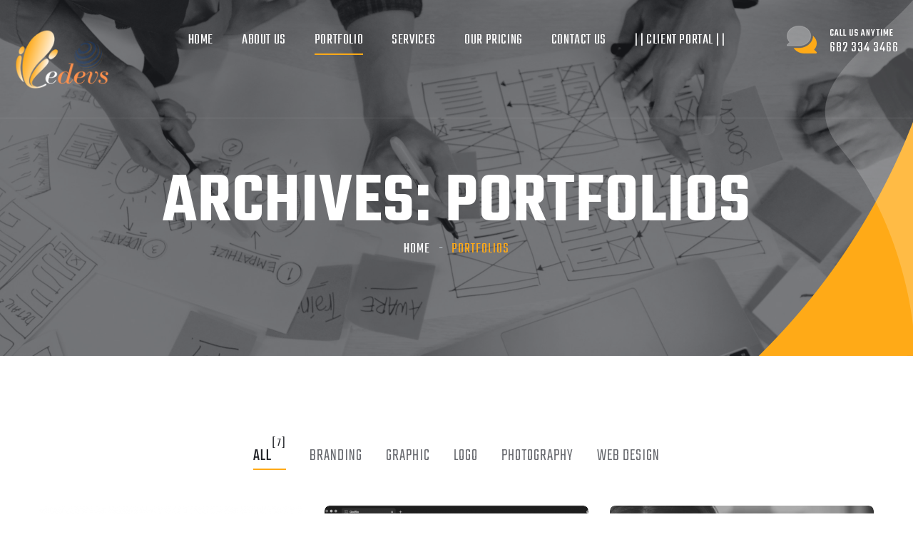

--- FILE ---
content_type: text/html; charset=UTF-8
request_url: https://ledevs.com/portfolio
body_size: 9206
content:
<!doctype html>
<html lang="en-US" prefix="og: https://ogp.me/ns#">

<head>
	<meta charset="UTF-8">
	<meta name="viewport" content="width=device-width, initial-scale=1">
	<link rel="profile" href="https://gmpg.org/xfn/11">

	
<!-- Search Engine Optimization by Rank Math PRO - https://rankmath.com/ -->
<title>Portfolios - Ledevs</title>
<meta name="description" content="Portfolios Archive - Ledevs"/>
<meta name="robots" content="follow, index"/>
<link rel="canonical" href="https://ledevs.com/portfolio" />
<meta property="og:locale" content="en_US" />
<meta property="og:type" content="article" />
<meta property="og:title" content="Portfolios - Ledevs" />
<meta property="og:description" content="Portfolios Archive - Ledevs" />
<meta property="og:url" content="https://ledevs.com/portfolio" />
<meta property="og:site_name" content="Ledevs" />
<meta property="article:publisher" content="https://www.facebook.com/ledevsagency" />
<meta property="og:image" content="https://ledevs.com/wp-content/uploads/2021/11/Untitled-design-55.png" />
<meta property="og:image:secure_url" content="https://ledevs.com/wp-content/uploads/2021/11/Untitled-design-55.png" />
<meta property="og:image:width" content="1200" />
<meta property="og:image:height" content="630" />
<meta property="og:image:alt" content="LeDevs Work Space" />
<meta property="og:image:type" content="image/png" />
<meta name="twitter:card" content="summary_large_image" />
<meta name="twitter:title" content="Portfolios - Ledevs" />
<meta name="twitter:description" content="Portfolios Archive - Ledevs" />
<meta name="twitter:image" content="https://ledevs.com/wp-content/uploads/2021/11/Untitled-design-55.png" />
<script type="application/ld+json" class="rank-math-schema-pro">{"@context":"https://schema.org","@graph":[{"@type":"Organization","@id":"https://ledevs.com/#organization","name":"Ledevs","url":"https://ledevs.com","sameAs":["https://www.facebook.com/ledevsagency"],"email":"teams@ledevs.com","logo":{"@type":"ImageObject","@id":"https://ledevs.com/#logo","url":"https://ledevs.com/wp-content/uploads/2021/11/cropped-edevs-9.png","contentUrl":"https://ledevs.com/wp-content/uploads/2021/11/cropped-edevs-9.png","caption":"Ledevs","inLanguage":"en-US","width":"147","height":"94"},"contactPoint":[{"@type":"ContactPoint","telephone":"682-334-3466","contactType":"customer support"}]},{"@type":"WebSite","@id":"https://ledevs.com/#website","url":"https://ledevs.com","name":"Ledevs","publisher":{"@id":"https://ledevs.com/#organization"},"inLanguage":"en-US"},{"@type":"CollectionPage","@id":"https://ledevs.com/portfolio#webpage","url":"https://ledevs.com/portfolio","name":"Portfolios - Ledevs","isPartOf":{"@id":"https://ledevs.com/#website"},"inLanguage":"en-US"}]}</script>
<!-- /Rank Math WordPress SEO plugin -->

<link rel='dns-prefetch' href='//fonts.googleapis.com' />
<link rel="alternate" type="application/rss+xml" title="Ledevs &raquo; Feed" href="https://ledevs.com/feed" />
<link rel="alternate" type="application/rss+xml" title="Ledevs &raquo; Comments Feed" href="https://ledevs.com/comments/feed" />
<link rel="alternate" type="application/rss+xml" title="Ledevs &raquo; Portfolios Feed" href="https://ledevs.com/portfolio/feed/" />
<style type="text/css" media="all">@font-face{font-family:'Rubik';font-display:block;font-style:normal;font-weight:300;font-display:swap;src:url(https://fonts.gstatic.com/s/rubik/v31/iJWKBXyIfDnIV7nErXyw023e1Ik.woff2) format('woff2');unicode-range:U+0600-06FF,U+0750-077F,U+0870-088E,U+0890-0891,U+0897-08E1,U+08E3-08FF,U+200C-200E,U+2010-2011,U+204F,U+2E41,U+FB50-FDFF,U+FE70-FE74,U+FE76-FEFC,U+102E0-102FB,U+10E60-10E7E,U+10EC2-10EC4,U+10EFC-10EFF,U+1EE00-1EE03,U+1EE05-1EE1F,U+1EE21-1EE22,U+1EE24,U+1EE27,U+1EE29-1EE32,U+1EE34-1EE37,U+1EE39,U+1EE3B,U+1EE42,U+1EE47,U+1EE49,U+1EE4B,U+1EE4D-1EE4F,U+1EE51-1EE52,U+1EE54,U+1EE57,U+1EE59,U+1EE5B,U+1EE5D,U+1EE5F,U+1EE61-1EE62,U+1EE64,U+1EE67-1EE6A,U+1EE6C-1EE72,U+1EE74-1EE77,U+1EE79-1EE7C,U+1EE7E,U+1EE80-1EE89,U+1EE8B-1EE9B,U+1EEA1-1EEA3,U+1EEA5-1EEA9,U+1EEAB-1EEBB,U+1EEF0-1EEF1}@font-face{font-family:'Rubik';font-display:block;font-style:normal;font-weight:300;font-display:swap;src:url(https://fonts.gstatic.com/s/rubik/v31/iJWKBXyIfDnIV7nMrXyw023e1Ik.woff2) format('woff2');unicode-range:U+0460-052F,U+1C80-1C8A,U+20B4,U+2DE0-2DFF,U+A640-A69F,U+FE2E-FE2F}@font-face{font-family:'Rubik';font-display:block;font-style:normal;font-weight:300;font-display:swap;src:url(https://fonts.gstatic.com/s/rubik/v31/iJWKBXyIfDnIV7nFrXyw023e1Ik.woff2) format('woff2');unicode-range:U+0301,U+0400-045F,U+0490-0491,U+04B0-04B1,U+2116}@font-face{font-family:'Rubik';font-display:block;font-style:normal;font-weight:300;font-display:swap;src:url(https://fonts.gstatic.com/s/rubik/v31/iJWKBXyIfDnIV7nDrXyw023e1Ik.woff2) format('woff2');unicode-range:U+0307-0308,U+0590-05FF,U+200C-2010,U+20AA,U+25CC,U+FB1D-FB4F}@font-face{font-family:'Rubik';font-display:block;font-style:normal;font-weight:300;font-display:swap;src:url(https://fonts.gstatic.com/s/rubik/v31/iJWKBXyIfDnIV7nPrXyw023e1Ik.woff2) format('woff2');unicode-range:U+0100-02BA,U+02BD-02C5,U+02C7-02CC,U+02CE-02D7,U+02DD-02FF,U+0304,U+0308,U+0329,U+1D00-1DBF,U+1E00-1E9F,U+1EF2-1EFF,U+2020,U+20A0-20AB,U+20AD-20C0,U+2113,U+2C60-2C7F,U+A720-A7FF}@font-face{font-family:'Rubik';font-display:block;font-style:normal;font-weight:300;font-display:swap;src:url(https://fonts.gstatic.com/s/rubik/v31/iJWKBXyIfDnIV7nBrXyw023e.woff2) format('woff2');unicode-range:U+0000-00FF,U+0131,U+0152-0153,U+02BB-02BC,U+02C6,U+02DA,U+02DC,U+0304,U+0308,U+0329,U+2000-206F,U+20AC,U+2122,U+2191,U+2193,U+2212,U+2215,U+FEFF,U+FFFD}@font-face{font-family:'Rubik';font-display:block;font-style:normal;font-weight:400;font-display:swap;src:url(https://fonts.gstatic.com/s/rubik/v31/iJWKBXyIfDnIV7nErXyw023e1Ik.woff2) format('woff2');unicode-range:U+0600-06FF,U+0750-077F,U+0870-088E,U+0890-0891,U+0897-08E1,U+08E3-08FF,U+200C-200E,U+2010-2011,U+204F,U+2E41,U+FB50-FDFF,U+FE70-FE74,U+FE76-FEFC,U+102E0-102FB,U+10E60-10E7E,U+10EC2-10EC4,U+10EFC-10EFF,U+1EE00-1EE03,U+1EE05-1EE1F,U+1EE21-1EE22,U+1EE24,U+1EE27,U+1EE29-1EE32,U+1EE34-1EE37,U+1EE39,U+1EE3B,U+1EE42,U+1EE47,U+1EE49,U+1EE4B,U+1EE4D-1EE4F,U+1EE51-1EE52,U+1EE54,U+1EE57,U+1EE59,U+1EE5B,U+1EE5D,U+1EE5F,U+1EE61-1EE62,U+1EE64,U+1EE67-1EE6A,U+1EE6C-1EE72,U+1EE74-1EE77,U+1EE79-1EE7C,U+1EE7E,U+1EE80-1EE89,U+1EE8B-1EE9B,U+1EEA1-1EEA3,U+1EEA5-1EEA9,U+1EEAB-1EEBB,U+1EEF0-1EEF1}@font-face{font-family:'Rubik';font-display:block;font-style:normal;font-weight:400;font-display:swap;src:url(https://fonts.gstatic.com/s/rubik/v31/iJWKBXyIfDnIV7nMrXyw023e1Ik.woff2) format('woff2');unicode-range:U+0460-052F,U+1C80-1C8A,U+20B4,U+2DE0-2DFF,U+A640-A69F,U+FE2E-FE2F}@font-face{font-family:'Rubik';font-display:block;font-style:normal;font-weight:400;font-display:swap;src:url(https://fonts.gstatic.com/s/rubik/v31/iJWKBXyIfDnIV7nFrXyw023e1Ik.woff2) format('woff2');unicode-range:U+0301,U+0400-045F,U+0490-0491,U+04B0-04B1,U+2116}@font-face{font-family:'Rubik';font-display:block;font-style:normal;font-weight:400;font-display:swap;src:url(https://fonts.gstatic.com/s/rubik/v31/iJWKBXyIfDnIV7nDrXyw023e1Ik.woff2) format('woff2');unicode-range:U+0307-0308,U+0590-05FF,U+200C-2010,U+20AA,U+25CC,U+FB1D-FB4F}@font-face{font-family:'Rubik';font-display:block;font-style:normal;font-weight:400;font-display:swap;src:url(https://fonts.gstatic.com/s/rubik/v31/iJWKBXyIfDnIV7nPrXyw023e1Ik.woff2) format('woff2');unicode-range:U+0100-02BA,U+02BD-02C5,U+02C7-02CC,U+02CE-02D7,U+02DD-02FF,U+0304,U+0308,U+0329,U+1D00-1DBF,U+1E00-1E9F,U+1EF2-1EFF,U+2020,U+20A0-20AB,U+20AD-20C0,U+2113,U+2C60-2C7F,U+A720-A7FF}@font-face{font-family:'Rubik';font-display:block;font-style:normal;font-weight:400;font-display:swap;src:url(https://fonts.gstatic.com/s/rubik/v31/iJWKBXyIfDnIV7nBrXyw023e.woff2) format('woff2');unicode-range:U+0000-00FF,U+0131,U+0152-0153,U+02BB-02BC,U+02C6,U+02DA,U+02DC,U+0304,U+0308,U+0329,U+2000-206F,U+20AC,U+2122,U+2191,U+2193,U+2212,U+2215,U+FEFF,U+FFFD}@font-face{font-family:'Rubik';font-display:block;font-style:normal;font-weight:700;font-display:swap;src:url(https://fonts.gstatic.com/s/rubik/v31/iJWKBXyIfDnIV7nErXyw023e1Ik.woff2) format('woff2');unicode-range:U+0600-06FF,U+0750-077F,U+0870-088E,U+0890-0891,U+0897-08E1,U+08E3-08FF,U+200C-200E,U+2010-2011,U+204F,U+2E41,U+FB50-FDFF,U+FE70-FE74,U+FE76-FEFC,U+102E0-102FB,U+10E60-10E7E,U+10EC2-10EC4,U+10EFC-10EFF,U+1EE00-1EE03,U+1EE05-1EE1F,U+1EE21-1EE22,U+1EE24,U+1EE27,U+1EE29-1EE32,U+1EE34-1EE37,U+1EE39,U+1EE3B,U+1EE42,U+1EE47,U+1EE49,U+1EE4B,U+1EE4D-1EE4F,U+1EE51-1EE52,U+1EE54,U+1EE57,U+1EE59,U+1EE5B,U+1EE5D,U+1EE5F,U+1EE61-1EE62,U+1EE64,U+1EE67-1EE6A,U+1EE6C-1EE72,U+1EE74-1EE77,U+1EE79-1EE7C,U+1EE7E,U+1EE80-1EE89,U+1EE8B-1EE9B,U+1EEA1-1EEA3,U+1EEA5-1EEA9,U+1EEAB-1EEBB,U+1EEF0-1EEF1}@font-face{font-family:'Rubik';font-display:block;font-style:normal;font-weight:700;font-display:swap;src:url(https://fonts.gstatic.com/s/rubik/v31/iJWKBXyIfDnIV7nMrXyw023e1Ik.woff2) format('woff2');unicode-range:U+0460-052F,U+1C80-1C8A,U+20B4,U+2DE0-2DFF,U+A640-A69F,U+FE2E-FE2F}@font-face{font-family:'Rubik';font-display:block;font-style:normal;font-weight:700;font-display:swap;src:url(https://fonts.gstatic.com/s/rubik/v31/iJWKBXyIfDnIV7nFrXyw023e1Ik.woff2) format('woff2');unicode-range:U+0301,U+0400-045F,U+0490-0491,U+04B0-04B1,U+2116}@font-face{font-family:'Rubik';font-display:block;font-style:normal;font-weight:700;font-display:swap;src:url(https://fonts.gstatic.com/s/rubik/v31/iJWKBXyIfDnIV7nDrXyw023e1Ik.woff2) format('woff2');unicode-range:U+0307-0308,U+0590-05FF,U+200C-2010,U+20AA,U+25CC,U+FB1D-FB4F}@font-face{font-family:'Rubik';font-display:block;font-style:normal;font-weight:700;font-display:swap;src:url(https://fonts.gstatic.com/s/rubik/v31/iJWKBXyIfDnIV7nPrXyw023e1Ik.woff2) format('woff2');unicode-range:U+0100-02BA,U+02BD-02C5,U+02C7-02CC,U+02CE-02D7,U+02DD-02FF,U+0304,U+0308,U+0329,U+1D00-1DBF,U+1E00-1E9F,U+1EF2-1EFF,U+2020,U+20A0-20AB,U+20AD-20C0,U+2113,U+2C60-2C7F,U+A720-A7FF}@font-face{font-family:'Rubik';font-display:block;font-style:normal;font-weight:700;font-display:swap;src:url(https://fonts.gstatic.com/s/rubik/v31/iJWKBXyIfDnIV7nBrXyw023e.woff2) format('woff2');unicode-range:U+0000-00FF,U+0131,U+0152-0153,U+02BB-02BC,U+02C6,U+02DA,U+02DC,U+0304,U+0308,U+0329,U+2000-206F,U+20AC,U+2122,U+2191,U+2193,U+2212,U+2215,U+FEFF,U+FFFD}@font-face{font-family:'Teko';font-display:block;font-style:normal;font-weight:300;font-display:swap;src:url(https://fonts.gstatic.com/s/teko/v23/LYjNdG7kmE0gfaJ9pQlCpVoXVQ.woff2) format('woff2');unicode-range:U+0900-097F,U+1CD0-1CF9,U+200C-200D,U+20A8,U+20B9,U+20F0,U+25CC,U+A830-A839,U+A8E0-A8FF,U+11B00-11B09}@font-face{font-family:'Teko';font-display:block;font-style:normal;font-weight:300;font-display:swap;src:url(https://fonts.gstatic.com/s/teko/v23/LYjNdG7kmE0gfa19pQlCpVoXVQ.woff2) format('woff2');unicode-range:U+0100-02BA,U+02BD-02C5,U+02C7-02CC,U+02CE-02D7,U+02DD-02FF,U+0304,U+0308,U+0329,U+1D00-1DBF,U+1E00-1E9F,U+1EF2-1EFF,U+2020,U+20A0-20AB,U+20AD-20C0,U+2113,U+2C60-2C7F,U+A720-A7FF}@font-face{font-family:'Teko';font-display:block;font-style:normal;font-weight:300;font-display:swap;src:url(https://fonts.gstatic.com/s/teko/v23/LYjNdG7kmE0gfaN9pQlCpVo.woff2) format('woff2');unicode-range:U+0000-00FF,U+0131,U+0152-0153,U+02BB-02BC,U+02C6,U+02DA,U+02DC,U+0304,U+0308,U+0329,U+2000-206F,U+20AC,U+2122,U+2191,U+2193,U+2212,U+2215,U+FEFF,U+FFFD}@font-face{font-family:'Teko';font-display:block;font-style:normal;font-weight:400;font-display:swap;src:url(https://fonts.gstatic.com/s/teko/v23/LYjNdG7kmE0gfaJ9pQlCpVoXVQ.woff2) format('woff2');unicode-range:U+0900-097F,U+1CD0-1CF9,U+200C-200D,U+20A8,U+20B9,U+20F0,U+25CC,U+A830-A839,U+A8E0-A8FF,U+11B00-11B09}@font-face{font-family:'Teko';font-display:block;font-style:normal;font-weight:400;font-display:swap;src:url(https://fonts.gstatic.com/s/teko/v23/LYjNdG7kmE0gfa19pQlCpVoXVQ.woff2) format('woff2');unicode-range:U+0100-02BA,U+02BD-02C5,U+02C7-02CC,U+02CE-02D7,U+02DD-02FF,U+0304,U+0308,U+0329,U+1D00-1DBF,U+1E00-1E9F,U+1EF2-1EFF,U+2020,U+20A0-20AB,U+20AD-20C0,U+2113,U+2C60-2C7F,U+A720-A7FF}@font-face{font-family:'Teko';font-display:block;font-style:normal;font-weight:400;font-display:swap;src:url(https://fonts.gstatic.com/s/teko/v23/LYjNdG7kmE0gfaN9pQlCpVo.woff2) format('woff2');unicode-range:U+0000-00FF,U+0131,U+0152-0153,U+02BB-02BC,U+02C6,U+02DA,U+02DC,U+0304,U+0308,U+0329,U+2000-206F,U+20AC,U+2122,U+2191,U+2193,U+2212,U+2215,U+FEFF,U+FFFD}@font-face{font-family:'Teko';font-display:block;font-style:normal;font-weight:500;font-display:swap;src:url(https://fonts.gstatic.com/s/teko/v23/LYjNdG7kmE0gfaJ9pQlCpVoXVQ.woff2) format('woff2');unicode-range:U+0900-097F,U+1CD0-1CF9,U+200C-200D,U+20A8,U+20B9,U+20F0,U+25CC,U+A830-A839,U+A8E0-A8FF,U+11B00-11B09}@font-face{font-family:'Teko';font-display:block;font-style:normal;font-weight:500;font-display:swap;src:url(https://fonts.gstatic.com/s/teko/v23/LYjNdG7kmE0gfa19pQlCpVoXVQ.woff2) format('woff2');unicode-range:U+0100-02BA,U+02BD-02C5,U+02C7-02CC,U+02CE-02D7,U+02DD-02FF,U+0304,U+0308,U+0329,U+1D00-1DBF,U+1E00-1E9F,U+1EF2-1EFF,U+2020,U+20A0-20AB,U+20AD-20C0,U+2113,U+2C60-2C7F,U+A720-A7FF}@font-face{font-family:'Teko';font-display:block;font-style:normal;font-weight:500;font-display:swap;src:url(https://fonts.gstatic.com/s/teko/v23/LYjNdG7kmE0gfaN9pQlCpVo.woff2) format('woff2');unicode-range:U+0000-00FF,U+0131,U+0152-0153,U+02BB-02BC,U+02C6,U+02DA,U+02DC,U+0304,U+0308,U+0329,U+2000-206F,U+20AC,U+2122,U+2191,U+2193,U+2212,U+2215,U+FEFF,U+FFFD}@font-face{font-family:'Teko';font-display:block;font-style:normal;font-weight:600;font-display:swap;src:url(https://fonts.gstatic.com/s/teko/v23/LYjNdG7kmE0gfaJ9pQlCpVoXVQ.woff2) format('woff2');unicode-range:U+0900-097F,U+1CD0-1CF9,U+200C-200D,U+20A8,U+20B9,U+20F0,U+25CC,U+A830-A839,U+A8E0-A8FF,U+11B00-11B09}@font-face{font-family:'Teko';font-display:block;font-style:normal;font-weight:600;font-display:swap;src:url(https://fonts.gstatic.com/s/teko/v23/LYjNdG7kmE0gfa19pQlCpVoXVQ.woff2) format('woff2');unicode-range:U+0100-02BA,U+02BD-02C5,U+02C7-02CC,U+02CE-02D7,U+02DD-02FF,U+0304,U+0308,U+0329,U+1D00-1DBF,U+1E00-1E9F,U+1EF2-1EFF,U+2020,U+20A0-20AB,U+20AD-20C0,U+2113,U+2C60-2C7F,U+A720-A7FF}@font-face{font-family:'Teko';font-display:block;font-style:normal;font-weight:600;font-display:swap;src:url(https://fonts.gstatic.com/s/teko/v23/LYjNdG7kmE0gfaN9pQlCpVo.woff2) format('woff2');unicode-range:U+0000-00FF,U+0131,U+0152-0153,U+02BB-02BC,U+02C6,U+02DA,U+02DC,U+0304,U+0308,U+0329,U+2000-206F,U+20AC,U+2122,U+2191,U+2193,U+2212,U+2215,U+FEFF,U+FFFD}</style>
<style id='wp-img-auto-sizes-contain-inline-css'>
img:is([sizes=auto i],[sizes^="auto," i]){contain-intrinsic-size:3000px 1500px}
/*# sourceURL=wp-img-auto-sizes-contain-inline-css */
</style>
<style id='classic-theme-styles-inline-css'>
/*! This file is auto-generated */
.wp-block-button__link{color:#fff;background-color:#32373c;border-radius:9999px;box-shadow:none;text-decoration:none;padding:calc(.667em + 2px) calc(1.333em + 2px);font-size:1.125em}.wp-block-file__button{background:#32373c;color:#fff;text-decoration:none}
/*# sourceURL=/wp-includes/css/classic-themes.min.css */
</style>
<style id='woocommerce-inline-inline-css'>
.woocommerce form .form-row .required { visibility: visible; }
/*# sourceURL=woocommerce-inline-inline-css */
</style>
<link rel='stylesheet' id='wpo_min-header-0-css' href='https://ledevs.com/wp-content/cache/wpo-minify/1765137934/assets/wpo-minify-header-e8d18491.min.css' media='all' />
<script src="https://ledevs.com/wp-content/cache/wpo-minify/1765137934/assets/wpo-minify-header-f5440c18.min.js" id="wpo_min-header-0-js"></script>
<script id="wpo_min-header-1-js-extra">
var wc_add_to_cart_params = {"ajax_url":"/wp-admin/admin-ajax.php","wc_ajax_url":"/?wc-ajax=%%endpoint%%","i18n_view_cart":"View cart","cart_url":"https://ledevs.com/cart","is_cart":"","cart_redirect_after_add":"no"};
var woocommerce_params = {"ajax_url":"/wp-admin/admin-ajax.php","wc_ajax_url":"/?wc-ajax=%%endpoint%%"};
//# sourceURL=wpo_min-header-1-js-extra
</script>
<script src="https://ledevs.com/wp-content/cache/wpo-minify/1765137934/assets/wpo-minify-header-d8123e3d.min.js" id="wpo_min-header-1-js" defer data-wp-strategy="defer"></script>
<link rel="https://api.w.org/" href="https://ledevs.com/wp-json/" /><link rel="EditURI" type="application/rsd+xml" title="RSD" href="https://ledevs.com/xmlrpc.php?rsd" />
<meta name="generator" content="WordPress 6.9" />
	<noscript><style>.woocommerce-product-gallery{ opacity: 1 !important; }</style></noscript>
	<meta name="generator" content="Elementor 3.22.1; features: e_optimized_assets_loading, e_optimized_css_loading, additional_custom_breakpoints; settings: css_print_method-external, google_font-enabled, font_display-auto">
<link rel="icon" href="https://ledevs.com/wp-content/uploads/2021/11/cropped-Untitled-design-45-32x32.png" sizes="32x32" />
<link rel="icon" href="https://ledevs.com/wp-content/uploads/2021/11/cropped-Untitled-design-45-192x192.png" sizes="192x192" />
<link rel="apple-touch-icon" href="https://ledevs.com/wp-content/uploads/2021/11/cropped-Untitled-design-45-180x180.png" />
<meta name="msapplication-TileImage" content="https://ledevs.com/wp-content/uploads/2021/11/cropped-Untitled-design-45-270x270.png" />
<style id="kirki-inline-styles"></style><style id='global-styles-inline-css'>
:root{--wp--preset--aspect-ratio--square: 1;--wp--preset--aspect-ratio--4-3: 4/3;--wp--preset--aspect-ratio--3-4: 3/4;--wp--preset--aspect-ratio--3-2: 3/2;--wp--preset--aspect-ratio--2-3: 2/3;--wp--preset--aspect-ratio--16-9: 16/9;--wp--preset--aspect-ratio--9-16: 9/16;--wp--preset--color--black: #000000;--wp--preset--color--cyan-bluish-gray: #abb8c3;--wp--preset--color--white: #ffffff;--wp--preset--color--pale-pink: #f78da7;--wp--preset--color--vivid-red: #cf2e2e;--wp--preset--color--luminous-vivid-orange: #ff6900;--wp--preset--color--luminous-vivid-amber: #fcb900;--wp--preset--color--light-green-cyan: #7bdcb5;--wp--preset--color--vivid-green-cyan: #00d084;--wp--preset--color--pale-cyan-blue: #8ed1fc;--wp--preset--color--vivid-cyan-blue: #0693e3;--wp--preset--color--vivid-purple: #9b51e0;--wp--preset--gradient--vivid-cyan-blue-to-vivid-purple: linear-gradient(135deg,rgb(6,147,227) 0%,rgb(155,81,224) 100%);--wp--preset--gradient--light-green-cyan-to-vivid-green-cyan: linear-gradient(135deg,rgb(122,220,180) 0%,rgb(0,208,130) 100%);--wp--preset--gradient--luminous-vivid-amber-to-luminous-vivid-orange: linear-gradient(135deg,rgb(252,185,0) 0%,rgb(255,105,0) 100%);--wp--preset--gradient--luminous-vivid-orange-to-vivid-red: linear-gradient(135deg,rgb(255,105,0) 0%,rgb(207,46,46) 100%);--wp--preset--gradient--very-light-gray-to-cyan-bluish-gray: linear-gradient(135deg,rgb(238,238,238) 0%,rgb(169,184,195) 100%);--wp--preset--gradient--cool-to-warm-spectrum: linear-gradient(135deg,rgb(74,234,220) 0%,rgb(151,120,209) 20%,rgb(207,42,186) 40%,rgb(238,44,130) 60%,rgb(251,105,98) 80%,rgb(254,248,76) 100%);--wp--preset--gradient--blush-light-purple: linear-gradient(135deg,rgb(255,206,236) 0%,rgb(152,150,240) 100%);--wp--preset--gradient--blush-bordeaux: linear-gradient(135deg,rgb(254,205,165) 0%,rgb(254,45,45) 50%,rgb(107,0,62) 100%);--wp--preset--gradient--luminous-dusk: linear-gradient(135deg,rgb(255,203,112) 0%,rgb(199,81,192) 50%,rgb(65,88,208) 100%);--wp--preset--gradient--pale-ocean: linear-gradient(135deg,rgb(255,245,203) 0%,rgb(182,227,212) 50%,rgb(51,167,181) 100%);--wp--preset--gradient--electric-grass: linear-gradient(135deg,rgb(202,248,128) 0%,rgb(113,206,126) 100%);--wp--preset--gradient--midnight: linear-gradient(135deg,rgb(2,3,129) 0%,rgb(40,116,252) 100%);--wp--preset--font-size--small: 13px;--wp--preset--font-size--medium: 20px;--wp--preset--font-size--large: 36px;--wp--preset--font-size--x-large: 42px;--wp--preset--spacing--20: 0.44rem;--wp--preset--spacing--30: 0.67rem;--wp--preset--spacing--40: 1rem;--wp--preset--spacing--50: 1.5rem;--wp--preset--spacing--60: 2.25rem;--wp--preset--spacing--70: 3.38rem;--wp--preset--spacing--80: 5.06rem;--wp--preset--shadow--natural: 6px 6px 9px rgba(0, 0, 0, 0.2);--wp--preset--shadow--deep: 12px 12px 50px rgba(0, 0, 0, 0.4);--wp--preset--shadow--sharp: 6px 6px 0px rgba(0, 0, 0, 0.2);--wp--preset--shadow--outlined: 6px 6px 0px -3px rgb(255, 255, 255), 6px 6px rgb(0, 0, 0);--wp--preset--shadow--crisp: 6px 6px 0px rgb(0, 0, 0);}:where(.is-layout-flex){gap: 0.5em;}:where(.is-layout-grid){gap: 0.5em;}body .is-layout-flex{display: flex;}.is-layout-flex{flex-wrap: wrap;align-items: center;}.is-layout-flex > :is(*, div){margin: 0;}body .is-layout-grid{display: grid;}.is-layout-grid > :is(*, div){margin: 0;}:where(.wp-block-columns.is-layout-flex){gap: 2em;}:where(.wp-block-columns.is-layout-grid){gap: 2em;}:where(.wp-block-post-template.is-layout-flex){gap: 1.25em;}:where(.wp-block-post-template.is-layout-grid){gap: 1.25em;}.has-black-color{color: var(--wp--preset--color--black) !important;}.has-cyan-bluish-gray-color{color: var(--wp--preset--color--cyan-bluish-gray) !important;}.has-white-color{color: var(--wp--preset--color--white) !important;}.has-pale-pink-color{color: var(--wp--preset--color--pale-pink) !important;}.has-vivid-red-color{color: var(--wp--preset--color--vivid-red) !important;}.has-luminous-vivid-orange-color{color: var(--wp--preset--color--luminous-vivid-orange) !important;}.has-luminous-vivid-amber-color{color: var(--wp--preset--color--luminous-vivid-amber) !important;}.has-light-green-cyan-color{color: var(--wp--preset--color--light-green-cyan) !important;}.has-vivid-green-cyan-color{color: var(--wp--preset--color--vivid-green-cyan) !important;}.has-pale-cyan-blue-color{color: var(--wp--preset--color--pale-cyan-blue) !important;}.has-vivid-cyan-blue-color{color: var(--wp--preset--color--vivid-cyan-blue) !important;}.has-vivid-purple-color{color: var(--wp--preset--color--vivid-purple) !important;}.has-black-background-color{background-color: var(--wp--preset--color--black) !important;}.has-cyan-bluish-gray-background-color{background-color: var(--wp--preset--color--cyan-bluish-gray) !important;}.has-white-background-color{background-color: var(--wp--preset--color--white) !important;}.has-pale-pink-background-color{background-color: var(--wp--preset--color--pale-pink) !important;}.has-vivid-red-background-color{background-color: var(--wp--preset--color--vivid-red) !important;}.has-luminous-vivid-orange-background-color{background-color: var(--wp--preset--color--luminous-vivid-orange) !important;}.has-luminous-vivid-amber-background-color{background-color: var(--wp--preset--color--luminous-vivid-amber) !important;}.has-light-green-cyan-background-color{background-color: var(--wp--preset--color--light-green-cyan) !important;}.has-vivid-green-cyan-background-color{background-color: var(--wp--preset--color--vivid-green-cyan) !important;}.has-pale-cyan-blue-background-color{background-color: var(--wp--preset--color--pale-cyan-blue) !important;}.has-vivid-cyan-blue-background-color{background-color: var(--wp--preset--color--vivid-cyan-blue) !important;}.has-vivid-purple-background-color{background-color: var(--wp--preset--color--vivid-purple) !important;}.has-black-border-color{border-color: var(--wp--preset--color--black) !important;}.has-cyan-bluish-gray-border-color{border-color: var(--wp--preset--color--cyan-bluish-gray) !important;}.has-white-border-color{border-color: var(--wp--preset--color--white) !important;}.has-pale-pink-border-color{border-color: var(--wp--preset--color--pale-pink) !important;}.has-vivid-red-border-color{border-color: var(--wp--preset--color--vivid-red) !important;}.has-luminous-vivid-orange-border-color{border-color: var(--wp--preset--color--luminous-vivid-orange) !important;}.has-luminous-vivid-amber-border-color{border-color: var(--wp--preset--color--luminous-vivid-amber) !important;}.has-light-green-cyan-border-color{border-color: var(--wp--preset--color--light-green-cyan) !important;}.has-vivid-green-cyan-border-color{border-color: var(--wp--preset--color--vivid-green-cyan) !important;}.has-pale-cyan-blue-border-color{border-color: var(--wp--preset--color--pale-cyan-blue) !important;}.has-vivid-cyan-blue-border-color{border-color: var(--wp--preset--color--vivid-cyan-blue) !important;}.has-vivid-purple-border-color{border-color: var(--wp--preset--color--vivid-purple) !important;}.has-vivid-cyan-blue-to-vivid-purple-gradient-background{background: var(--wp--preset--gradient--vivid-cyan-blue-to-vivid-purple) !important;}.has-light-green-cyan-to-vivid-green-cyan-gradient-background{background: var(--wp--preset--gradient--light-green-cyan-to-vivid-green-cyan) !important;}.has-luminous-vivid-amber-to-luminous-vivid-orange-gradient-background{background: var(--wp--preset--gradient--luminous-vivid-amber-to-luminous-vivid-orange) !important;}.has-luminous-vivid-orange-to-vivid-red-gradient-background{background: var(--wp--preset--gradient--luminous-vivid-orange-to-vivid-red) !important;}.has-very-light-gray-to-cyan-bluish-gray-gradient-background{background: var(--wp--preset--gradient--very-light-gray-to-cyan-bluish-gray) !important;}.has-cool-to-warm-spectrum-gradient-background{background: var(--wp--preset--gradient--cool-to-warm-spectrum) !important;}.has-blush-light-purple-gradient-background{background: var(--wp--preset--gradient--blush-light-purple) !important;}.has-blush-bordeaux-gradient-background{background: var(--wp--preset--gradient--blush-bordeaux) !important;}.has-luminous-dusk-gradient-background{background: var(--wp--preset--gradient--luminous-dusk) !important;}.has-pale-ocean-gradient-background{background: var(--wp--preset--gradient--pale-ocean) !important;}.has-electric-grass-gradient-background{background: var(--wp--preset--gradient--electric-grass) !important;}.has-midnight-gradient-background{background: var(--wp--preset--gradient--midnight) !important;}.has-small-font-size{font-size: var(--wp--preset--font-size--small) !important;}.has-medium-font-size{font-size: var(--wp--preset--font-size--medium) !important;}.has-large-font-size{font-size: var(--wp--preset--font-size--large) !important;}.has-x-large-font-size{font-size: var(--wp--preset--font-size--x-large) !important;}
/*# sourceURL=global-styles-inline-css */
</style>
<link rel='stylesheet' id='wpo_min-footer-0-css' href='https://ledevs.com/wp-content/cache/wpo-minify/1765137934/assets/wpo-minify-footer-436d36dc.min.css' media='all' />
</head>

<body data-rsssl=1 class="archive post-type-archive post-type-archive-portfolio wp-custom-logo wp-theme-linoor theme-linoor woocommerce-no-js hfeed woocommerce-active elementor-default elementor-kit-14">
	
		
	
	<div class="page-wrapper ">
		<div id="page" class="site">



			

			<!-- theme header -->
			


    <!-- Main Header -->
        <header class="main-header header-style-one sticky-menu">

        <!-- Header Upper -->
        <div class="header-upper">
            <div class="inner-container clearfix">
                <!--Logo-->
                <div class="logo-box">
                    <div class="logo">
                        <a href="https://ledevs.com/">
                            <img width="133" src="https://ledevs.com/wp-content/uploads/2021/11/cropped-edevs-9.png" alt="Ledevs">                        </a>
                    </div>
                </div>
                <div class="nav-outer clearfix">
                    <!--Mobile Navigation Toggler-->
                    <div class="mobile-nav-toggler"><span class="icon flaticon-menu-2"></span><span class="txt">Menu</span></div>

                    <!-- Main Menu -->
                    <nav class="main-menu navbar-expand-md navbar-light">
                        <div class="collapse navbar-collapse show clearfix" id="navbarSupportedContent">
                            <div class="menu-main-menu-container"><ul id="primary-menu" class="navigation clearfix"><li id="menu-item-1542" class="menu-item menu-item-type-post_type menu-item-object-page menu-item-home menu-item-1542"><a href="https://ledevs.com/">Home</a></li>
<li id="menu-item-2465" class="menu-item menu-item-type-post_type menu-item-object-page menu-item-2465"><a href="https://ledevs.com/about-us">About Us</a></li>
<li id="menu-item-179" class="menu-item menu-item-type-custom menu-item-object-custom current-menu-item menu-item-179"><a href="https://ledevs.com/portfolio" aria-current="page">Portfolio</a></li>
<li id="menu-item-2188" class="menu-item menu-item-type-post_type menu-item-object-page menu-item-2188"><a href="https://ledevs.com/services-02">Services</a></li>
<li id="menu-item-2654" class="menu-item menu-item-type-post_type menu-item-object-page menu-item-2654"><a href="https://ledevs.com/our-pricing">Our Pricing</a></li>
<li id="menu-item-2187" class="menu-item menu-item-type-post_type menu-item-object-page menu-item-2187"><a href="https://ledevs.com/contact-us">Contact Us</a></li>
<li id="menu-item-2536" class="menu-item menu-item-type-custom menu-item-object-custom menu-item-2536"><a href="http://portal.ledevs.com">| | Client Portal | |</a></li>
</ul></div>                        </div>
                    </nav>
                </div>

                <div class="other-links clearfix">
                    <!-- cart btn -->
                                                            <!--Search Btn-->
                                        
                                                                <div class="link-box">
                            <div class="call-us">
                                <a class="link" href="tel:682-334-3466">
                                    <span class="icon"></span>
                                    <span class="sub-text">Call uS Anytime</span>
                                    <span class="number">682 334 3466</span>
                                </a>
                            </div>
                        </div>
                                    </div>

            </div>
        </div>
        <!--End Header Upper-->


    </header>
    <!-- End Main Header -->

    <!--Search Popup-->
    <div class="search-popup">
        <div class="search-popup__overlay">
        </div><!-- /.search-popup__overlay -->
        <div class="search-popup__inner">
            <form role="search" method="get" class="searchform" action="https://ledevs.com/" >
        <input type="text" value="" name="s" placeholder="Search here...">
        <button type="submit"><i class="icon flaticon-magnifying-glass-1"></i></button>
    </form>        </div><!-- /.search-popup__inner -->
    </div><!-- /.search-popup -->


    <!--Mobile Menu-->
    <div class="side-menu__block">
        <div class="side-menu__block-overlay">
        </div><!-- /.side-menu__block-overlay -->
        <div class="side-menu__block-inner ">
            <div class="side-menu__top justify-content-between">
                <div class="logo">
                    <a href="https://ledevs.com/">
                        <img width="133" src="https://ledevs.com/wp-content/uploads/2021/11/cropped-edevs-9.png" alt="Ledevs">                    </a>
                </div>
                <a href="#" class="side-menu__toggler side-menu__close-btn"></a>
            </div><!-- /.side-menu__top -->


            <nav class="mobile-nav__container">
                <!-- content is loading via js -->
            </nav>
                                        <div class="side-menu__sep"></div><!-- /.side-menu__sep -->
                        <div class="side-menu__content">
                                                        <p>Ledevs is a custom web and app development and design agency. We ensure we go above and beyond. </p>
                    <p><a href="mailto:team@ledev.com">team@ledevs.com</a> <br> <a href="tel:682-334-3466">682
                            334 3466</a></p>
                                                   <div class="side-menu__social">
                                                                                            <a href="http://facebook.com"><i class="fab fa-facebook"></i></a>
                                                    <a href="https://twitter.com/"><i class="fab fa-twitter"></i></a>
                                                    <a href="https://linkedin.com/"><i class="fab fa-linkedin-in"></i></a>
                                                    <a href="https://pinterest.com/"><i class="fab fa-pinterest-p"></i></a>
                                                            </div>
            </div><!-- /.side-menu__content -->
        </div><!-- /.side-menu__block-inner -->
    </div><!-- /.side-menu__block -->


                <a href="#" data-target="html" class="scroll-to-target scroll-to-top"><i class="fa fa-angle-up"></i></a>

    

							
<!-- Banner Section -->
<section class="page-banner">
    <div class="image-layer"></div>
    <div class="shape-1"></div>
    <div class="shape-2"></div>
    <div class="banner-inner">
        <div class="auto-container">
            <div class="inner-container clearfix">
                                <h1>
                                            Archives: <span>Portfolios</span>                                    </h1>

                
                                    <div class="page-nav">
                        <ul class="bread-crumb clearfix"><li class="thm-breadcrumb__item"><a href="https://ledevs.com">Home</a></li><li class="thm-breadcrumb__item active"><span>Portfolios</span></li></ul>                    </div>
                            </div>
        </div>
    </div>
</section>
<!--End Banner Section -->			
<!-- Gallery Section -->
<section class="gallery-section">
    <div class="auto-container">
        <!--MixitUp Galery-->
        <div class="mixitup-gallery">
            <!--Filter-->
            <div class="filters centered clearfix">
                
                                    <!--Filter-->
                    <ul class="filter-tabs m-0 list-unstyled filter-btns clearfix">
                        <li class="active filter" data-role="button" data-filter="all">All<sup>[7]</sup></li>
                                                    <li class="filter" data-role="button" data-filter=".branding">Branding<sup>[3]</sup>
                            </li>
                                                    <li class="filter" data-role="button" data-filter=".graphic">Graphic<sup>[4]</sup>
                            </li>
                                                    <li class="filter" data-role="button" data-filter=".logo">Logo<sup>[6]</sup>
                            </li>
                                                    <li class="filter" data-role="button" data-filter=".photography">Photography<sup>[1]</sup>
                            </li>
                                                    <li class="filter" data-role="button" data-filter=".web-design">Web Design<sup>[7]</sup>
                            </li>
                                            </ul>
                
            </div>
            <div class="filter-list row" id="portfolio-posts">
                                                                                                                            <!-- Gallery Item -->
                        <div class="gallery-item mix all  graphic logo web-design col-lg-4 col-md-6 col-sm-12">
                            <div class="inner-box">
                                <figure class="image"><img fetchpriority="high" width="370" height="426" src="https://ledevs.com/wp-content/uploads/2021/11/Screen-Shot-2021-11-11-at-7.34.16-PM-370x426.png" class="attachment-linoor_370X426 size-linoor_370X426 wp-post-image" alt="VOJ" decoding="async" title="Portfolios 1"></figure>
                                <a href="https://ledevs.com/wp-content/uploads/2021/11/Screen-Shot-2021-11-11-at-7.34.16-PM.png" class="lightbox-image overlay-box" data-fancybox="gallery"></a>
                                <div class="cap-box">
                                    <div class="cap-inner">
                                        <div class="cat"><span>Graphic</span></div>
                                        <div class="title">
                                            <h5><a href="https://ledevs.com/portfolio/voj">VOJ</a></h5>
                                        </div>
                                    </div>
                                </div>
                            </div>
                        </div>
                                                                                            <!-- Gallery Item -->
                        <div class="gallery-item mix all  graphic logo web-design col-lg-4 col-md-6 col-sm-12">
                            <div class="inner-box">
                                <figure class="image"><img width="370" height="426" src="https://ledevs.com/wp-content/uploads/2021/11/131723305-2abe2e61-53b9-4071-ae6c-bf353c353ed6-370x426.png" class="attachment-linoor_370X426 size-linoor_370X426 wp-post-image" alt="Godflix" decoding="async" title="Portfolios 2"></figure>
                                <a href="https://ledevs.com/wp-content/uploads/2021/11/131723305-2abe2e61-53b9-4071-ae6c-bf353c353ed6.png" class="lightbox-image overlay-box" data-fancybox="gallery"></a>
                                <div class="cap-box">
                                    <div class="cap-inner">
                                        <div class="cat"><span>Graphic</span></div>
                                        <div class="title">
                                            <h5><a href="https://ledevs.com/portfolio/godflix">Godflix</a></h5>
                                        </div>
                                    </div>
                                </div>
                            </div>
                        </div>
                                                                                            <!-- Gallery Item -->
                        <div class="gallery-item mix all  branding logo web-design col-lg-4 col-md-6 col-sm-12">
                            <div class="inner-box">
                                <figure class="image"><img width="370" height="426" src="https://ledevs.com/wp-content/uploads/2021/11/Screen-Shot-2021-11-11-at-7.20.09-PM-370x426.png" class="attachment-linoor_370X426 size-linoor_370X426 wp-post-image" alt="NTNCI" decoding="async" title="Portfolios 3"></figure>
                                <a href="https://ledevs.com/wp-content/uploads/2021/11/Screen-Shot-2021-11-11-at-7.20.09-PM.png" class="lightbox-image overlay-box" data-fancybox="gallery"></a>
                                <div class="cap-box">
                                    <div class="cap-inner">
                                        <div class="cat"><span>Branding</span></div>
                                        <div class="title">
                                            <h5><a href="https://ledevs.com/portfolio/ntnci">NTNCI</a></h5>
                                        </div>
                                    </div>
                                </div>
                            </div>
                        </div>
                                                                                            <!-- Gallery Item -->
                        <div class="gallery-item mix all  branding web-design col-lg-4 col-md-6 col-sm-12">
                            <div class="inner-box">
                                <figure class="image"><img loading="lazy" width="370" height="426" src="https://ledevs.com/wp-content/uploads/2021/11/Screen-Shot-2021-11-11-at-7.08.54-PM-370x426.png" class="attachment-linoor_370X426 size-linoor_370X426 wp-post-image" alt="OFAIS" decoding="async" title="Portfolios 4"></figure>
                                <a href="https://ledevs.com/wp-content/uploads/2021/11/Screen-Shot-2021-11-11-at-7.08.54-PM.png" class="lightbox-image overlay-box" data-fancybox="gallery"></a>
                                <div class="cap-box">
                                    <div class="cap-inner">
                                        <div class="cat"><span>Branding</span></div>
                                        <div class="title">
                                            <h5><a href="https://ledevs.com/portfolio/ofais">Ofais</a></h5>
                                        </div>
                                    </div>
                                </div>
                            </div>
                        </div>
                                                                                            <!-- Gallery Item -->
                        <div class="gallery-item mix all  logo web-design col-lg-4 col-md-6 col-sm-12">
                            <div class="inner-box">
                                <figure class="image"><img loading="lazy" width="370" height="426" src="https://ledevs.com/wp-content/uploads/2021/01/Screen-Shot-2021-11-11-at-6.36.46-PM-370x426.png" class="attachment-linoor_370X426 size-linoor_370X426 wp-post-image" alt="AMe Website" decoding="async" title="Portfolios 5"></figure>
                                <a href="https://ledevs.com/wp-content/uploads/2021/01/Screen-Shot-2021-11-11-at-6.36.46-PM.png" class="lightbox-image overlay-box" data-fancybox="gallery"></a>
                                <div class="cap-box">
                                    <div class="cap-inner">
                                        <div class="cat"><span>Logo</span></div>
                                        <div class="title">
                                            <h5><a href="https://ledevs.com/portfolio/assignmentme">AssignmentMe</a></h5>
                                        </div>
                                    </div>
                                </div>
                            </div>
                        </div>
                                                                                            <!-- Gallery Item -->
                        <div class="gallery-item mix all  branding graphic logo photography web-design col-lg-4 col-md-6 col-sm-12">
                            <div class="inner-box">
                                <figure class="image"><img loading="lazy" width="370" height="426" src="https://ledevs.com/wp-content/uploads/2021/11/Screen-Shot-2021-11-11-at-7.13.33-PM-370x426.png" class="attachment-linoor_370X426 size-linoor_370X426 wp-post-image" alt="Made Appliance Website" decoding="async" title="Portfolios 6"></figure>
                                <a href="https://ledevs.com/wp-content/uploads/2021/11/Screen-Shot-2021-11-11-at-7.13.33-PM.png" class="lightbox-image overlay-box" data-fancybox="gallery"></a>
                                <div class="cap-box">
                                    <div class="cap-inner">
                                        <div class="cat"><span>Branding</span></div>
                                        <div class="title">
                                            <h5><a href="https://ledevs.com/portfolio/made-appliance">Made Appliance</a></h5>
                                        </div>
                                    </div>
                                </div>
                            </div>
                        </div>
                                        
                    <div class="col-lg-12">
                        <div class="blog-post-pagination">
                            <span class="page-numbers current">1</span>
<a class="page-numbers" href="https://ledevs.com/portfolio/page/2">2</a>
<a class="next page-numbers" href="https://ledevs.com/portfolio/page/2"><i class="fa fa-angle-right"></i></a>                        </div><!-- /.blog-post-pagination -->
                    </div><!-- /.col-lg-12 -->
                            </div>
        </div>

    </div>
</section>





	
                    <!-- the loop -->
                            		<div data-elementor-type="wp-post" data-elementor-id="34" class="elementor elementor-34">
						<section class="elementor-section elementor-top-section elementor-element elementor-element-2b81bb3 elementor-section-full_width main-footer elementor-section-height-default elementor-section-height-default" data-id="2b81bb3" data-element_type="section">
						<div class="elementor-container elementor-column-gap-no">
					<div class="elementor-column elementor-col-100 elementor-top-column elementor-element elementor-element-b302d1b" data-id="b302d1b" data-element_type="column">
			<div class="elementor-widget-wrap elementor-element-populated">
						<section class="elementor-section elementor-inner-section elementor-element elementor-element-ae18fab elementor-section-boxed elementor-section-height-default elementor-section-height-default" data-id="ae18fab" data-element_type="section">
						<div class="elementor-container elementor-column-gap-extended">
					<div class="elementor-column elementor-col-25 elementor-inner-column elementor-element elementor-element-44086f9" data-id="44086f9" data-element_type="column">
			<div class="elementor-widget-wrap elementor-element-populated">
						<div class="elementor-element elementor-element-5153c98 elementor-widget elementor-widget-footer-about" data-id="5153c98" data-element_type="widget" data-widget_type="footer-about.default">
				<div class="elementor-widget-container">
			  <div class="footer-seven__widget footer-seven__about">
    <a href="https://ledevs.com/">
      <img loading="lazy" decoding="async" src="https://ledevs.com/wp-content/uploads/2021/01/ledevs-9.png" width="134" height="34" alt="Ledevs" title="Footers 7">
    </a>
          <p class="footer-seven__about__text">
              </p>
    
  </div><!-- /.footer-seven__widget -->
		</div>
				</div>
					</div>
		</div>
				<div class="elementor-column elementor-col-25 elementor-inner-column elementor-element elementor-element-e36485f" data-id="e36485f" data-element_type="column">
			<div class="elementor-widget-wrap elementor-element-populated">
						<div class="elementor-element elementor-element-aa672a3 elementor-widget elementor-widget-footer-nav-menu" data-id="aa672a3" data-element_type="widget" data-widget_type="footer-nav-menu.default">
				<div class="elementor-widget-container">
			    <div class="footer-widget links-widget">
        <div class="widget-content">
            <h6>Explore</h6>
            <div class="row clearfix">
                                    <div class="col-md-6 col-sm-12">
                        <div class="menu-footer-menu-1-container"><ul id="menu-footer-menu-1" class="list-unstyled m-0"><li id="menu-item-2535" class="menu-item menu-item-type-post_type menu-item-object-page menu-item-2535"><a href="https://ledevs.com/about-us">About Us</a></li>
<li id="menu-item-42" class="menu-item menu-item-type-post_type menu-item-object-page menu-item-42"><a href="https://ledevs.com/our-team">Meet Our Team</a></li>
<li id="menu-item-43" class="menu-item menu-item-type-custom menu-item-object-custom current-menu-item menu-item-43"><a href="https://ledevs.com/portfolio" aria-current="page">Our Portfolio</a></li>
<li id="menu-item-2490" class="menu-item menu-item-type-post_type menu-item-object-page menu-item-2490"><a href="https://ledevs.com/contact-us">Contact Us</a></li>
</ul></div>                    </div>
                                    <div class="col-md-6 col-sm-12">
                        <div class="menu-footer-menu-2-container"><ul id="menu-footer-menu-2" class="list-unstyled m-0"><li id="menu-item-50" class="menu-item menu-item-type-post_type menu-item-object-page menu-item-50"><a href="https://ledevs.com/privacy-policy-2">Privacy Policy</a></li>
<li id="menu-item-53" class="menu-item menu-item-type-post_type menu-item-object-page menu-item-53"><a href="https://ledevs.com/faq">FAQ</a></li>
</ul></div>                    </div>
                            </div>
        </div>
    </div>
		</div>
				</div>
					</div>
		</div>
				<div class="elementor-column elementor-col-25 elementor-inner-column elementor-element elementor-element-33e6594" data-id="33e6594" data-element_type="column">
			<div class="elementor-widget-wrap elementor-element-populated">
						<div class="elementor-element elementor-element-41c95a8 elementor-widget elementor-widget-footer-contact" data-id="41c95a8" data-element_type="widget" data-widget_type="footer-contact.default">
				<div class="elementor-widget-container">
			    <div class="footer-widget info-widget">
        <div class="widget-content">
            <h6>Contact</h6>
            <ul class="contact-info m-0 list-unstyled">
                                    <li class="address">
                                                <span class="icon flaticon-pin-1 "></span>
                        DFW Metroplex, Texas <br>United States of America                    </li>
                                    <li class="address">
                                                <span class="icon flaticon-call "></span>
                        <a href="tel:6823343466">682 334 3466</a>                    </li>
                                    <li class="address">
                                                <span class="icon flaticon-email-2 "></span>
                        <a href="mailto:teams@ledevs.com">teams@ledevs.com</a>                    </li>
                            </ul>
        </div>
    </div>
		</div>
				</div>
					</div>
		</div>
				<div class="elementor-column elementor-col-25 elementor-inner-column elementor-element elementor-element-c577dab" data-id="c577dab" data-element_type="column">
			<div class="elementor-widget-wrap elementor-element-populated">
						<div class="elementor-element elementor-element-25af147 elementor-widget elementor-widget-footer-subscribe" data-id="25af147" data-element_type="widget" data-widget_type="footer-subscribe.default">
				<div class="elementor-widget-container">
			    <div class="footer-widget newsletter-widget">
        <div class="widget-content">
            <h6>Newsletter</h6>
            <div class="newsletter-form">
                <form class="mc-form" data-url="#">
                    <div class="form-group clearfix">
                        <input type="email" name="EMAIL" value="" placeholder="Email Address">
                        <button type="submit" class="theme-btn"><span class="fa fa-envelope"></span></button>
                    </div>
                </form>
                <div class="mc-form__response"></div>
            </div>
            <div class="text">Sign up for our latest news &amp; articles. We won’t give you spam
                                        mails.</div>
        </div>
    </div>



		</div>
				</div>
					</div>
		</div>
					</div>
		</section>
				<section class="elementor-section elementor-inner-section elementor-element elementor-element-3e86eaf elementor-section-boxed elementor-section-height-default elementor-section-height-default" data-id="3e86eaf" data-element_type="section">
						<div class="elementor-container elementor-column-gap-extended">
					<div class="elementor-column elementor-col-100 elementor-inner-column elementor-element elementor-element-fdfa6bb" data-id="fdfa6bb" data-element_type="column">
			<div class="elementor-widget-wrap elementor-element-populated">
						<div class="elementor-element elementor-element-888b7b7 elementor-widget elementor-widget-footer-copyright" data-id="888b7b7" data-element_type="widget" data-widget_type="footer-copyright.default">
				<div class="elementor-widget-container">
			<div class="footer-bottom">
    <div class="auto-container">
        <div class="inner clearfix">
            <div class="copyright">&copy; copyright 2022, Ledevs Web  Development Agency</div>
        </div>
    </div>
</div>		</div>
				</div>
					</div>
		</div>
					</div>
		</section>
					</div>
		</div>
					</div>
		</section>
				</div>
		                        <!-- end of the loop -->

            
        
</div><!-- #page -->

</div><!-- /.page-wrapper -->




<script type="speculationrules">
{"prefetch":[{"source":"document","where":{"and":[{"href_matches":"/*"},{"not":{"href_matches":["/wp-*.php","/wp-admin/*","/wp-content/uploads/*","/wp-content/*","/wp-content/plugins/*","/wp-content/themes/linoor/*","/*\\?(.+)"]}},{"not":{"selector_matches":"a[rel~=\"nofollow\"]"}},{"not":{"selector_matches":".no-prefetch, .no-prefetch a"}}]},"eagerness":"conservative"}]}
</script>

<!--Start of Tawk.to Script (0.7.2)-->
<script id="tawk-script" type="text/javascript">
var Tawk_API = Tawk_API || {};
var Tawk_LoadStart=new Date();
(function(){
	var s1 = document.createElement( 'script' ),s0=document.getElementsByTagName( 'script' )[0];
	s1.async = true;
	s1.src = 'https://embed.tawk.to/62ec1a6837898912e9614a69/1g9l4e9tf';
	s1.charset = 'UTF-8';
	s1.setAttribute( 'crossorigin','*' );
	s0.parentNode.insertBefore( s1, s0 );
})();
</script>
<!--End of Tawk.to Script (0.7.2)-->
	<script>
		(function () {
			var c = document.body.className;
			c = c.replace(/woocommerce-no-js/, 'woocommerce-js');
			document.body.className = c;
		})();
	</script>
	<script id="wpo_min-footer-0-js-extra">
var wpcf7 = {"api":{"root":"https://ledevs.com/wp-json/","namespace":"contact-form-7/v1"},"cached":"1"};
var wc_order_attribution = {"params":{"lifetime":1.0e-5,"session":30,"base64":false,"ajaxurl":"https://ledevs.com/wp-admin/admin-ajax.php","prefix":"wc_order_attribution_","allowTracking":true},"fields":{"source_type":"current.typ","referrer":"current_add.rf","utm_campaign":"current.cmp","utm_source":"current.src","utm_medium":"current.mdm","utm_content":"current.cnt","utm_id":"current.id","utm_term":"current.trm","utm_source_platform":"current.plt","utm_creative_format":"current.fmt","utm_marketing_tactic":"current.tct","session_entry":"current_add.ep","session_start_time":"current_add.fd","session_pages":"session.pgs","session_count":"udata.vst","user_agent":"udata.uag"}};
//# sourceURL=wpo_min-footer-0-js-extra
</script>
<script src="https://ledevs.com/wp-content/cache/wpo-minify/1765137934/assets/wpo-minify-footer-814fac8e.min.js" id="wpo_min-footer-0-js"></script>
<script src="https://ledevs.com/wp-content/cache/wpo-minify/1765137934/assets/wpo-minify-footer-75cb087d.min.js" id="wpo_min-footer-1-js"></script>

</body>

</html>
<!-- Cached by WP-Optimize (gzip) - https://getwpo.com - Last modified: January 21, 2026 6:56 am (UTC:0) -->


--- FILE ---
content_type: text/css
request_url: https://ledevs.com/wp-content/cache/wpo-minify/1765137934/assets/wpo-minify-header-e8d18491.min.css
body_size: 186521
content:
.wp-block-accordion{box-sizing:border-box}.wp-block-accordion-item.is-open>.wp-block-accordion-heading .wp-block-accordion-heading__toggle-icon{transform:rotate(45deg)}@media (prefers-reduced-motion:no-preference){.wp-block-accordion-item{transition:grid-template-rows .3s ease-out}.wp-block-accordion-item>.wp-block-accordion-heading .wp-block-accordion-heading__toggle-icon{transition:transform .2s ease-in-out}}.wp-block-accordion-heading{margin:0}.wp-block-accordion-heading__toggle{align-items:center;background-color:inherit!important;border:none;color:inherit!important;cursor:pointer;display:flex;font-family:inherit;font-size:inherit;font-style:inherit;font-weight:inherit;letter-spacing:inherit;line-height:inherit;overflow:hidden;padding:var(--wp--preset--spacing--20,1em) 0;text-align:inherit;text-decoration:inherit;text-transform:inherit;width:100%;word-spacing:inherit}.wp-block-accordion-heading__toggle:not(:focus-visible){outline:none}.wp-block-accordion-heading__toggle:focus,.wp-block-accordion-heading__toggle:hover{background-color:inherit!important;border:none;box-shadow:none;color:inherit;padding:var(--wp--preset--spacing--20,1em) 0;text-decoration:none}.wp-block-accordion-heading__toggle:focus-visible{outline:auto;outline-offset:0}.wp-block-accordion-heading__toggle:hover .wp-block-accordion-heading__toggle-title{text-decoration:underline}.wp-block-accordion-heading__toggle-title{flex:1}.wp-block-accordion-heading__toggle-icon{align-items:center;display:flex;height:1.2em;justify-content:center;width:1.2em}.wp-block-accordion-panel[aria-hidden=true],.wp-block-accordion-panel[inert]{display:none;margin-block-start:0}.wp-block-archives{box-sizing:border-box}.wp-block-archives-dropdown label{display:block}.wp-block-avatar{line-height:0}.wp-block-avatar,.wp-block-avatar img{box-sizing:border-box}.wp-block-avatar.aligncenter{text-align:center}.wp-block-audio{box-sizing:border-box}.wp-block-audio :where(figcaption){margin-bottom:1em;margin-top:.5em}.wp-block-audio audio{min-width:300px;width:100%}.wp-block-breadcrumbs{box-sizing:border-box}.wp-block-breadcrumbs ol{flex-wrap:wrap;list-style:none}.wp-block-breadcrumbs li,.wp-block-breadcrumbs ol{align-items:center;display:flex;margin:0;padding:0}.wp-block-breadcrumbs li:not(:last-child):after{content:var(--separator,"/");margin:0 .5em;opacity:.7}.wp-block-breadcrumbs span{color:inherit}.wp-block-button__link{align-content:center;box-sizing:border-box;cursor:pointer;display:inline-block;height:100%;text-align:center;word-break:break-word}.wp-block-button__link.aligncenter{text-align:center}.wp-block-button__link.alignright{text-align:right}:where(.wp-block-button__link){border-radius:9999px;box-shadow:none;padding:calc(.667em + 2px) calc(1.333em + 2px);text-decoration:none}.wp-block-button[style*=text-decoration] .wp-block-button__link{text-decoration:inherit}.wp-block-buttons>.wp-block-button.has-custom-width{max-width:none}.wp-block-buttons>.wp-block-button.has-custom-width .wp-block-button__link{width:100%}.wp-block-buttons>.wp-block-button.has-custom-font-size .wp-block-button__link{font-size:inherit}.wp-block-buttons>.wp-block-button.wp-block-button__width-25{width:calc(25% - var(--wp--style--block-gap, .5em)*.75)}.wp-block-buttons>.wp-block-button.wp-block-button__width-50{width:calc(50% - var(--wp--style--block-gap, .5em)*.5)}.wp-block-buttons>.wp-block-button.wp-block-button__width-75{width:calc(75% - var(--wp--style--block-gap, .5em)*.25)}.wp-block-buttons>.wp-block-button.wp-block-button__width-100{flex-basis:100%;width:100%}.wp-block-buttons.is-vertical>.wp-block-button.wp-block-button__width-25{width:25%}.wp-block-buttons.is-vertical>.wp-block-button.wp-block-button__width-50{width:50%}.wp-block-buttons.is-vertical>.wp-block-button.wp-block-button__width-75{width:75%}.wp-block-button.is-style-squared,.wp-block-button__link.wp-block-button.is-style-squared{border-radius:0}.wp-block-button.no-border-radius,.wp-block-button__link.no-border-radius{border-radius:0!important}:root :where(.wp-block-button .wp-block-button__link.is-style-outline),:root :where(.wp-block-button.is-style-outline>.wp-block-button__link){border:2px solid;padding:.667em 1.333em}:root :where(.wp-block-button .wp-block-button__link.is-style-outline:not(.has-text-color)),:root :where(.wp-block-button.is-style-outline>.wp-block-button__link:not(.has-text-color)){color:currentColor}:root :where(.wp-block-button .wp-block-button__link.is-style-outline:not(.has-background)),:root :where(.wp-block-button.is-style-outline>.wp-block-button__link:not(.has-background)){background-color:initial;background-image:none}.wp-block-buttons{box-sizing:border-box}.wp-block-buttons.is-vertical{flex-direction:column}.wp-block-buttons.is-vertical>.wp-block-button:last-child{margin-bottom:0}.wp-block-buttons>.wp-block-button{display:inline-block;margin:0}.wp-block-buttons.is-content-justification-left{justify-content:flex-start}.wp-block-buttons.is-content-justification-left.is-vertical{align-items:flex-start}.wp-block-buttons.is-content-justification-center{justify-content:center}.wp-block-buttons.is-content-justification-center.is-vertical{align-items:center}.wp-block-buttons.is-content-justification-right{justify-content:flex-end}.wp-block-buttons.is-content-justification-right.is-vertical{align-items:flex-end}.wp-block-buttons.is-content-justification-space-between{justify-content:space-between}.wp-block-buttons.aligncenter{text-align:center}.wp-block-buttons:not(.is-content-justification-space-between,.is-content-justification-right,.is-content-justification-left,.is-content-justification-center) .wp-block-button.aligncenter{margin-left:auto;margin-right:auto;width:100%}.wp-block-buttons[style*=text-decoration] .wp-block-button,.wp-block-buttons[style*=text-decoration] .wp-block-button__link{text-decoration:inherit}.wp-block-buttons.has-custom-font-size .wp-block-button__link{font-size:inherit}.wp-block-buttons .wp-block-button__link{width:100%}.wp-block-button.aligncenter,.wp-block-calendar{text-align:center}.wp-block-calendar td,.wp-block-calendar th{border:1px solid;padding:.25em}.wp-block-calendar th{font-weight:400}.wp-block-calendar caption{background-color:inherit}.wp-block-calendar table{border-collapse:collapse;width:100%}.wp-block-calendar table.has-background th{background-color:inherit}.wp-block-calendar table.has-text-color th{color:inherit}.wp-block-calendar :where(table:not(.has-text-color)){color:#40464d}.wp-block-calendar :where(table:not(.has-text-color)) td,.wp-block-calendar :where(table:not(.has-text-color)) th{border-color:#ddd}:where(.wp-block-calendar table:not(.has-background) th){background:#ddd}.wp-block-categories{box-sizing:border-box}.wp-block-categories.alignleft{margin-right:2em}.wp-block-categories.alignright{margin-left:2em}.wp-block-categories.wp-block-categories-dropdown.aligncenter{text-align:center}.wp-block-categories .wp-block-categories__label{display:block;width:100%}.wp-block-code{box-sizing:border-box}.wp-block-code code{
  /*!rtl:begin:ignore*/direction:ltr;display:block;font-family:inherit;overflow-wrap:break-word;text-align:initial;white-space:pre-wrap
  /*!rtl:end:ignore*/}.wp-block-columns{box-sizing:border-box;display:flex;flex-wrap:wrap!important}@media (min-width:782px){.wp-block-columns{flex-wrap:nowrap!important}}.wp-block-columns{align-items:normal!important}.wp-block-columns.are-vertically-aligned-top{align-items:flex-start}.wp-block-columns.are-vertically-aligned-center{align-items:center}.wp-block-columns.are-vertically-aligned-bottom{align-items:flex-end}@media (max-width:781px){.wp-block-columns:not(.is-not-stacked-on-mobile)>.wp-block-column{flex-basis:100%!important}}@media (min-width:782px){.wp-block-columns:not(.is-not-stacked-on-mobile)>.wp-block-column{flex-basis:0;flex-grow:1}.wp-block-columns:not(.is-not-stacked-on-mobile)>.wp-block-column[style*=flex-basis]{flex-grow:0}}.wp-block-columns.is-not-stacked-on-mobile{flex-wrap:nowrap!important}.wp-block-columns.is-not-stacked-on-mobile>.wp-block-column{flex-basis:0;flex-grow:1}.wp-block-columns.is-not-stacked-on-mobile>.wp-block-column[style*=flex-basis]{flex-grow:0}:where(.wp-block-columns){margin-bottom:1.75em}:where(.wp-block-columns.has-background){padding:1.25em 2.375em}.wp-block-column{flex-grow:1;min-width:0;overflow-wrap:break-word;word-break:break-word}.wp-block-column.is-vertically-aligned-top{align-self:flex-start}.wp-block-column.is-vertically-aligned-center{align-self:center}.wp-block-column.is-vertically-aligned-bottom{align-self:flex-end}.wp-block-column.is-vertically-aligned-stretch{align-self:stretch}.wp-block-column.is-vertically-aligned-bottom,.wp-block-column.is-vertically-aligned-center,.wp-block-column.is-vertically-aligned-top{width:100%}.wp-block-post-comments{box-sizing:border-box}.wp-block-post-comments .alignleft{float:left}.wp-block-post-comments .alignright{float:right}.wp-block-post-comments .navigation:after{clear:both;content:"";display:table}.wp-block-post-comments .commentlist{clear:both;list-style:none;margin:0;padding:0}.wp-block-post-comments .commentlist .comment{min-height:2.25em;padding-left:3.25em}.wp-block-post-comments .commentlist .comment p{font-size:1em;line-height:1.8;margin:1em 0}.wp-block-post-comments .commentlist .children{list-style:none;margin:0;padding:0}.wp-block-post-comments .comment-author{line-height:1.5}.wp-block-post-comments .comment-author .avatar{border-radius:1.5em;display:block;float:left;height:2.5em;margin-right:.75em;margin-top:.5em;width:2.5em}.wp-block-post-comments .comment-author cite{font-style:normal}.wp-block-post-comments .comment-meta{font-size:.875em;line-height:1.5}.wp-block-post-comments .comment-meta b{font-weight:400}.wp-block-post-comments .comment-meta .comment-awaiting-moderation{display:block;margin-bottom:1em;margin-top:1em}.wp-block-post-comments .comment-body .commentmetadata{font-size:.875em}.wp-block-post-comments .comment-form-author label,.wp-block-post-comments .comment-form-comment label,.wp-block-post-comments .comment-form-email label,.wp-block-post-comments .comment-form-url label{display:block;margin-bottom:.25em}.wp-block-post-comments .comment-form input:not([type=submit]):not([type=checkbox]),.wp-block-post-comments .comment-form textarea{box-sizing:border-box;display:block;width:100%}.wp-block-post-comments .comment-form-cookies-consent{display:flex;gap:.25em}.wp-block-post-comments .comment-form-cookies-consent #wp-comment-cookies-consent{margin-top:.35em}.wp-block-post-comments .comment-reply-title{margin-bottom:0}.wp-block-post-comments .comment-reply-title :where(small){font-size:var(--wp--preset--font-size--medium,smaller);margin-left:.5em}.wp-block-post-comments .reply{font-size:.875em;margin-bottom:1.4em}.wp-block-post-comments input:not([type=submit]),.wp-block-post-comments textarea{border:1px solid #949494;font-family:inherit;font-size:1em}.wp-block-post-comments input:not([type=submit]):not([type=checkbox]),.wp-block-post-comments textarea{padding:calc(.667em + 2px)}:where(.wp-block-post-comments input[type=submit]){border:none}.wp-block-comments{box-sizing:border-box}.wp-block-comments-pagination>.wp-block-comments-pagination-next,.wp-block-comments-pagination>.wp-block-comments-pagination-numbers,.wp-block-comments-pagination>.wp-block-comments-pagination-previous{font-size:inherit}.wp-block-comments-pagination .wp-block-comments-pagination-previous-arrow{display:inline-block;margin-right:1ch}.wp-block-comments-pagination .wp-block-comments-pagination-previous-arrow:not(.is-arrow-chevron){transform:scaleX(1)}.wp-block-comments-pagination .wp-block-comments-pagination-next-arrow{display:inline-block;margin-left:1ch}.wp-block-comments-pagination .wp-block-comments-pagination-next-arrow:not(.is-arrow-chevron){transform:scaleX(1)}.wp-block-comments-pagination.aligncenter{justify-content:center}.wp-block-comment-template{box-sizing:border-box;list-style:none;margin-bottom:0;max-width:100%;padding:0}.wp-block-comment-template li{clear:both}.wp-block-comment-template ol{list-style:none;margin-bottom:0;max-width:100%;padding-left:2rem}.wp-block-comment-template.alignleft{float:left}.wp-block-comment-template.aligncenter{margin-left:auto;margin-right:auto;width:fit-content}.wp-block-comment-template.alignright{float:right}.wp-block-comment-date{box-sizing:border-box}.comment-awaiting-moderation{display:block;font-size:.875em;line-height:1.5}.wp-block-comment-author-name,.wp-block-comment-content,.wp-block-comment-edit-link,.wp-block-comment-reply-link{box-sizing:border-box}.wp-block-cover,.wp-block-cover-image{align-items:center;background-position:50%;box-sizing:border-box;display:flex;justify-content:center;min-height:430px;overflow:hidden;overflow:clip;padding:1em;position:relative}.wp-block-cover .has-background-dim:not([class*=-background-color]),.wp-block-cover-image .has-background-dim:not([class*=-background-color]),.wp-block-cover-image.has-background-dim:not([class*=-background-color]),.wp-block-cover.has-background-dim:not([class*=-background-color]){background-color:#000}.wp-block-cover .has-background-dim.has-background-gradient,.wp-block-cover-image .has-background-dim.has-background-gradient{background-color:initial}.wp-block-cover-image.has-background-dim:before,.wp-block-cover.has-background-dim:before{background-color:inherit;content:""}.wp-block-cover .wp-block-cover__background,.wp-block-cover .wp-block-cover__gradient-background,.wp-block-cover-image .wp-block-cover__background,.wp-block-cover-image .wp-block-cover__gradient-background,.wp-block-cover-image.has-background-dim:not(.has-background-gradient):before,.wp-block-cover.has-background-dim:not(.has-background-gradient):before{bottom:0;left:0;opacity:.5;position:absolute;right:0;top:0}.wp-block-cover-image.has-background-dim.has-background-dim-10 .wp-block-cover__background,.wp-block-cover-image.has-background-dim.has-background-dim-10 .wp-block-cover__gradient-background,.wp-block-cover-image.has-background-dim.has-background-dim-10:not(.has-background-gradient):before,.wp-block-cover.has-background-dim.has-background-dim-10 .wp-block-cover__background,.wp-block-cover.has-background-dim.has-background-dim-10 .wp-block-cover__gradient-background,.wp-block-cover.has-background-dim.has-background-dim-10:not(.has-background-gradient):before{opacity:.1}.wp-block-cover-image.has-background-dim.has-background-dim-20 .wp-block-cover__background,.wp-block-cover-image.has-background-dim.has-background-dim-20 .wp-block-cover__gradient-background,.wp-block-cover-image.has-background-dim.has-background-dim-20:not(.has-background-gradient):before,.wp-block-cover.has-background-dim.has-background-dim-20 .wp-block-cover__background,.wp-block-cover.has-background-dim.has-background-dim-20 .wp-block-cover__gradient-background,.wp-block-cover.has-background-dim.has-background-dim-20:not(.has-background-gradient):before{opacity:.2}.wp-block-cover-image.has-background-dim.has-background-dim-30 .wp-block-cover__background,.wp-block-cover-image.has-background-dim.has-background-dim-30 .wp-block-cover__gradient-background,.wp-block-cover-image.has-background-dim.has-background-dim-30:not(.has-background-gradient):before,.wp-block-cover.has-background-dim.has-background-dim-30 .wp-block-cover__background,.wp-block-cover.has-background-dim.has-background-dim-30 .wp-block-cover__gradient-background,.wp-block-cover.has-background-dim.has-background-dim-30:not(.has-background-gradient):before{opacity:.3}.wp-block-cover-image.has-background-dim.has-background-dim-40 .wp-block-cover__background,.wp-block-cover-image.has-background-dim.has-background-dim-40 .wp-block-cover__gradient-background,.wp-block-cover-image.has-background-dim.has-background-dim-40:not(.has-background-gradient):before,.wp-block-cover.has-background-dim.has-background-dim-40 .wp-block-cover__background,.wp-block-cover.has-background-dim.has-background-dim-40 .wp-block-cover__gradient-background,.wp-block-cover.has-background-dim.has-background-dim-40:not(.has-background-gradient):before{opacity:.4}.wp-block-cover-image.has-background-dim.has-background-dim-50 .wp-block-cover__background,.wp-block-cover-image.has-background-dim.has-background-dim-50 .wp-block-cover__gradient-background,.wp-block-cover-image.has-background-dim.has-background-dim-50:not(.has-background-gradient):before,.wp-block-cover.has-background-dim.has-background-dim-50 .wp-block-cover__background,.wp-block-cover.has-background-dim.has-background-dim-50 .wp-block-cover__gradient-background,.wp-block-cover.has-background-dim.has-background-dim-50:not(.has-background-gradient):before{opacity:.5}.wp-block-cover-image.has-background-dim.has-background-dim-60 .wp-block-cover__background,.wp-block-cover-image.has-background-dim.has-background-dim-60 .wp-block-cover__gradient-background,.wp-block-cover-image.has-background-dim.has-background-dim-60:not(.has-background-gradient):before,.wp-block-cover.has-background-dim.has-background-dim-60 .wp-block-cover__background,.wp-block-cover.has-background-dim.has-background-dim-60 .wp-block-cover__gradient-background,.wp-block-cover.has-background-dim.has-background-dim-60:not(.has-background-gradient):before{opacity:.6}.wp-block-cover-image.has-background-dim.has-background-dim-70 .wp-block-cover__background,.wp-block-cover-image.has-background-dim.has-background-dim-70 .wp-block-cover__gradient-background,.wp-block-cover-image.has-background-dim.has-background-dim-70:not(.has-background-gradient):before,.wp-block-cover.has-background-dim.has-background-dim-70 .wp-block-cover__background,.wp-block-cover.has-background-dim.has-background-dim-70 .wp-block-cover__gradient-background,.wp-block-cover.has-background-dim.has-background-dim-70:not(.has-background-gradient):before{opacity:.7}.wp-block-cover-image.has-background-dim.has-background-dim-80 .wp-block-cover__background,.wp-block-cover-image.has-background-dim.has-background-dim-80 .wp-block-cover__gradient-background,.wp-block-cover-image.has-background-dim.has-background-dim-80:not(.has-background-gradient):before,.wp-block-cover.has-background-dim.has-background-dim-80 .wp-block-cover__background,.wp-block-cover.has-background-dim.has-background-dim-80 .wp-block-cover__gradient-background,.wp-block-cover.has-background-dim.has-background-dim-80:not(.has-background-gradient):before{opacity:.8}.wp-block-cover-image.has-background-dim.has-background-dim-90 .wp-block-cover__background,.wp-block-cover-image.has-background-dim.has-background-dim-90 .wp-block-cover__gradient-background,.wp-block-cover-image.has-background-dim.has-background-dim-90:not(.has-background-gradient):before,.wp-block-cover.has-background-dim.has-background-dim-90 .wp-block-cover__background,.wp-block-cover.has-background-dim.has-background-dim-90 .wp-block-cover__gradient-background,.wp-block-cover.has-background-dim.has-background-dim-90:not(.has-background-gradient):before{opacity:.9}.wp-block-cover-image.has-background-dim.has-background-dim-100 .wp-block-cover__background,.wp-block-cover-image.has-background-dim.has-background-dim-100 .wp-block-cover__gradient-background,.wp-block-cover-image.has-background-dim.has-background-dim-100:not(.has-background-gradient):before,.wp-block-cover.has-background-dim.has-background-dim-100 .wp-block-cover__background,.wp-block-cover.has-background-dim.has-background-dim-100 .wp-block-cover__gradient-background,.wp-block-cover.has-background-dim.has-background-dim-100:not(.has-background-gradient):before{opacity:1}.wp-block-cover .wp-block-cover__background.has-background-dim.has-background-dim-0,.wp-block-cover .wp-block-cover__gradient-background.has-background-dim.has-background-dim-0,.wp-block-cover-image .wp-block-cover__background.has-background-dim.has-background-dim-0,.wp-block-cover-image .wp-block-cover__gradient-background.has-background-dim.has-background-dim-0{opacity:0}.wp-block-cover .wp-block-cover__background.has-background-dim.has-background-dim-10,.wp-block-cover .wp-block-cover__gradient-background.has-background-dim.has-background-dim-10,.wp-block-cover-image .wp-block-cover__background.has-background-dim.has-background-dim-10,.wp-block-cover-image .wp-block-cover__gradient-background.has-background-dim.has-background-dim-10{opacity:.1}.wp-block-cover .wp-block-cover__background.has-background-dim.has-background-dim-20,.wp-block-cover .wp-block-cover__gradient-background.has-background-dim.has-background-dim-20,.wp-block-cover-image .wp-block-cover__background.has-background-dim.has-background-dim-20,.wp-block-cover-image .wp-block-cover__gradient-background.has-background-dim.has-background-dim-20{opacity:.2}.wp-block-cover .wp-block-cover__background.has-background-dim.has-background-dim-30,.wp-block-cover .wp-block-cover__gradient-background.has-background-dim.has-background-dim-30,.wp-block-cover-image .wp-block-cover__background.has-background-dim.has-background-dim-30,.wp-block-cover-image .wp-block-cover__gradient-background.has-background-dim.has-background-dim-30{opacity:.3}.wp-block-cover .wp-block-cover__background.has-background-dim.has-background-dim-40,.wp-block-cover .wp-block-cover__gradient-background.has-background-dim.has-background-dim-40,.wp-block-cover-image .wp-block-cover__background.has-background-dim.has-background-dim-40,.wp-block-cover-image .wp-block-cover__gradient-background.has-background-dim.has-background-dim-40{opacity:.4}.wp-block-cover .wp-block-cover__background.has-background-dim.has-background-dim-50,.wp-block-cover .wp-block-cover__gradient-background.has-background-dim.has-background-dim-50,.wp-block-cover-image .wp-block-cover__background.has-background-dim.has-background-dim-50,.wp-block-cover-image .wp-block-cover__gradient-background.has-background-dim.has-background-dim-50{opacity:.5}.wp-block-cover .wp-block-cover__background.has-background-dim.has-background-dim-60,.wp-block-cover .wp-block-cover__gradient-background.has-background-dim.has-background-dim-60,.wp-block-cover-image .wp-block-cover__background.has-background-dim.has-background-dim-60,.wp-block-cover-image .wp-block-cover__gradient-background.has-background-dim.has-background-dim-60{opacity:.6}.wp-block-cover .wp-block-cover__background.has-background-dim.has-background-dim-70,.wp-block-cover .wp-block-cover__gradient-background.has-background-dim.has-background-dim-70,.wp-block-cover-image .wp-block-cover__background.has-background-dim.has-background-dim-70,.wp-block-cover-image .wp-block-cover__gradient-background.has-background-dim.has-background-dim-70{opacity:.7}.wp-block-cover .wp-block-cover__background.has-background-dim.has-background-dim-80,.wp-block-cover .wp-block-cover__gradient-background.has-background-dim.has-background-dim-80,.wp-block-cover-image .wp-block-cover__background.has-background-dim.has-background-dim-80,.wp-block-cover-image .wp-block-cover__gradient-background.has-background-dim.has-background-dim-80{opacity:.8}.wp-block-cover .wp-block-cover__background.has-background-dim.has-background-dim-90,.wp-block-cover .wp-block-cover__gradient-background.has-background-dim.has-background-dim-90,.wp-block-cover-image .wp-block-cover__background.has-background-dim.has-background-dim-90,.wp-block-cover-image .wp-block-cover__gradient-background.has-background-dim.has-background-dim-90{opacity:.9}.wp-block-cover .wp-block-cover__background.has-background-dim.has-background-dim-100,.wp-block-cover .wp-block-cover__gradient-background.has-background-dim.has-background-dim-100,.wp-block-cover-image .wp-block-cover__background.has-background-dim.has-background-dim-100,.wp-block-cover-image .wp-block-cover__gradient-background.has-background-dim.has-background-dim-100{opacity:1}.wp-block-cover-image.alignleft,.wp-block-cover-image.alignright,.wp-block-cover.alignleft,.wp-block-cover.alignright{max-width:420px;width:100%}.wp-block-cover-image.aligncenter,.wp-block-cover-image.alignleft,.wp-block-cover-image.alignright,.wp-block-cover.aligncenter,.wp-block-cover.alignleft,.wp-block-cover.alignright{display:flex}.wp-block-cover .wp-block-cover__inner-container,.wp-block-cover-image .wp-block-cover__inner-container{color:inherit;position:relative;width:100%}.wp-block-cover-image.is-position-top-left,.wp-block-cover.is-position-top-left{align-items:flex-start;justify-content:flex-start}.wp-block-cover-image.is-position-top-center,.wp-block-cover.is-position-top-center{align-items:flex-start;justify-content:center}.wp-block-cover-image.is-position-top-right,.wp-block-cover.is-position-top-right{align-items:flex-start;justify-content:flex-end}.wp-block-cover-image.is-position-center-left,.wp-block-cover.is-position-center-left{align-items:center;justify-content:flex-start}.wp-block-cover-image.is-position-center-center,.wp-block-cover.is-position-center-center{align-items:center;justify-content:center}.wp-block-cover-image.is-position-center-right,.wp-block-cover.is-position-center-right{align-items:center;justify-content:flex-end}.wp-block-cover-image.is-position-bottom-left,.wp-block-cover.is-position-bottom-left{align-items:flex-end;justify-content:flex-start}.wp-block-cover-image.is-position-bottom-center,.wp-block-cover.is-position-bottom-center{align-items:flex-end;justify-content:center}.wp-block-cover-image.is-position-bottom-right,.wp-block-cover.is-position-bottom-right{align-items:flex-end;justify-content:flex-end}.wp-block-cover-image.has-custom-content-position.has-custom-content-position .wp-block-cover__inner-container,.wp-block-cover.has-custom-content-position.has-custom-content-position .wp-block-cover__inner-container{margin:0}.wp-block-cover-image.has-custom-content-position.has-custom-content-position.is-position-bottom-left .wp-block-cover__inner-container,.wp-block-cover-image.has-custom-content-position.has-custom-content-position.is-position-bottom-right .wp-block-cover__inner-container,.wp-block-cover-image.has-custom-content-position.has-custom-content-position.is-position-center-left .wp-block-cover__inner-container,.wp-block-cover-image.has-custom-content-position.has-custom-content-position.is-position-center-right .wp-block-cover__inner-container,.wp-block-cover-image.has-custom-content-position.has-custom-content-position.is-position-top-left .wp-block-cover__inner-container,.wp-block-cover-image.has-custom-content-position.has-custom-content-position.is-position-top-right .wp-block-cover__inner-container,.wp-block-cover.has-custom-content-position.has-custom-content-position.is-position-bottom-left .wp-block-cover__inner-container,.wp-block-cover.has-custom-content-position.has-custom-content-position.is-position-bottom-right .wp-block-cover__inner-container,.wp-block-cover.has-custom-content-position.has-custom-content-position.is-position-center-left .wp-block-cover__inner-container,.wp-block-cover.has-custom-content-position.has-custom-content-position.is-position-center-right .wp-block-cover__inner-container,.wp-block-cover.has-custom-content-position.has-custom-content-position.is-position-top-left .wp-block-cover__inner-container,.wp-block-cover.has-custom-content-position.has-custom-content-position.is-position-top-right .wp-block-cover__inner-container{margin:0;width:auto}.wp-block-cover .wp-block-cover__image-background,.wp-block-cover video.wp-block-cover__video-background,.wp-block-cover-image .wp-block-cover__image-background,.wp-block-cover-image video.wp-block-cover__video-background{border:none;bottom:0;box-shadow:none;height:100%;left:0;margin:0;max-height:none;max-width:none;object-fit:cover;outline:none;padding:0;position:absolute;right:0;top:0;width:100%}.wp-block-cover-image.has-parallax,.wp-block-cover.has-parallax,.wp-block-cover__image-background.has-parallax,video.wp-block-cover__video-background.has-parallax{background-attachment:fixed;background-repeat:no-repeat;background-size:cover}@supports (-webkit-touch-callout:inherit){.wp-block-cover-image.has-parallax,.wp-block-cover.has-parallax,.wp-block-cover__image-background.has-parallax,video.wp-block-cover__video-background.has-parallax{background-attachment:scroll}}@media (prefers-reduced-motion:reduce){.wp-block-cover-image.has-parallax,.wp-block-cover.has-parallax,.wp-block-cover__image-background.has-parallax,video.wp-block-cover__video-background.has-parallax{background-attachment:scroll}}.wp-block-cover-image.is-repeated,.wp-block-cover.is-repeated,.wp-block-cover__image-background.is-repeated,video.wp-block-cover__video-background.is-repeated{background-repeat:repeat;background-size:auto}.wp-block-cover-image-text,.wp-block-cover-image-text a,.wp-block-cover-image-text a:active,.wp-block-cover-image-text a:focus,.wp-block-cover-image-text a:hover,.wp-block-cover-text,.wp-block-cover-text a,.wp-block-cover-text a:active,.wp-block-cover-text a:focus,.wp-block-cover-text a:hover,section.wp-block-cover-image h2,section.wp-block-cover-image h2 a,section.wp-block-cover-image h2 a:active,section.wp-block-cover-image h2 a:focus,section.wp-block-cover-image h2 a:hover{color:#fff}.wp-block-cover-image .wp-block-cover.has-left-content{justify-content:flex-start}.wp-block-cover-image .wp-block-cover.has-right-content{justify-content:flex-end}.wp-block-cover-image.has-left-content .wp-block-cover-image-text,.wp-block-cover.has-left-content .wp-block-cover-text,section.wp-block-cover-image.has-left-content>h2{margin-left:0;text-align:left}.wp-block-cover-image.has-right-content .wp-block-cover-image-text,.wp-block-cover.has-right-content .wp-block-cover-text,section.wp-block-cover-image.has-right-content>h2{margin-right:0;text-align:right}.wp-block-cover .wp-block-cover-text,.wp-block-cover-image .wp-block-cover-image-text,section.wp-block-cover-image>h2{font-size:2em;line-height:1.25;margin-bottom:0;max-width:840px;padding:.44em;text-align:center;z-index:1}:where(.wp-block-cover-image:not(.has-text-color)),:where(.wp-block-cover:not(.has-text-color)){color:#fff}:where(.wp-block-cover-image.is-light:not(.has-text-color)),:where(.wp-block-cover.is-light:not(.has-text-color)){color:#000}:root :where(.wp-block-cover h1:not(.has-text-color)),:root :where(.wp-block-cover h2:not(.has-text-color)),:root :where(.wp-block-cover h3:not(.has-text-color)),:root :where(.wp-block-cover h4:not(.has-text-color)),:root :where(.wp-block-cover h5:not(.has-text-color)),:root :where(.wp-block-cover h6:not(.has-text-color)),:root :where(.wp-block-cover p:not(.has-text-color)){color:inherit}body:not(.editor-styles-wrapper) .wp-block-cover:not(.wp-block-cover:has(.wp-block-cover__background+.wp-block-cover__inner-container)) .wp-block-cover__image-background,body:not(.editor-styles-wrapper) .wp-block-cover:not(.wp-block-cover:has(.wp-block-cover__background+.wp-block-cover__inner-container)) .wp-block-cover__video-background{z-index:0}body:not(.editor-styles-wrapper) .wp-block-cover:not(.wp-block-cover:has(.wp-block-cover__background+.wp-block-cover__inner-container)) .wp-block-cover__background,body:not(.editor-styles-wrapper) .wp-block-cover:not(.wp-block-cover:has(.wp-block-cover__background+.wp-block-cover__inner-container)) .wp-block-cover__gradient-background,body:not(.editor-styles-wrapper) .wp-block-cover:not(.wp-block-cover:has(.wp-block-cover__background+.wp-block-cover__inner-container)) .wp-block-cover__inner-container,body:not(.editor-styles-wrapper) .wp-block-cover:not(.wp-block-cover:has(.wp-block-cover__background+.wp-block-cover__inner-container)).has-background-dim:not(.has-background-gradient):before{z-index:1}.has-modal-open body:not(.editor-styles-wrapper) .wp-block-cover:not(.wp-block-cover:has(.wp-block-cover__background+.wp-block-cover__inner-container)) .wp-block-cover__inner-container{z-index:auto}.wp-block-details{box-sizing:border-box}.wp-block-details summary{cursor:pointer}.wp-block-embed.alignleft,.wp-block-embed.alignright,.wp-block[data-align=left]>[data-type="core/embed"],.wp-block[data-align=right]>[data-type="core/embed"]{max-width:360px;width:100%}.wp-block-embed.alignleft .wp-block-embed__wrapper,.wp-block-embed.alignright .wp-block-embed__wrapper,.wp-block[data-align=left]>[data-type="core/embed"] .wp-block-embed__wrapper,.wp-block[data-align=right]>[data-type="core/embed"] .wp-block-embed__wrapper{min-width:280px}.wp-block-cover .wp-block-embed{min-height:240px;min-width:320px}.wp-block-embed{overflow-wrap:break-word}.wp-block-embed :where(figcaption){margin-bottom:1em;margin-top:.5em}.wp-block-embed iframe{max-width:100%}.wp-block-embed__wrapper{position:relative}.wp-embed-responsive .wp-has-aspect-ratio .wp-block-embed__wrapper:before{content:"";display:block;padding-top:50%}.wp-embed-responsive .wp-has-aspect-ratio iframe{bottom:0;height:100%;left:0;position:absolute;right:0;top:0;width:100%}.wp-embed-responsive .wp-embed-aspect-21-9 .wp-block-embed__wrapper:before{padding-top:42.85%}.wp-embed-responsive .wp-embed-aspect-18-9 .wp-block-embed__wrapper:before{padding-top:50%}.wp-embed-responsive .wp-embed-aspect-16-9 .wp-block-embed__wrapper:before{padding-top:56.25%}.wp-embed-responsive .wp-embed-aspect-4-3 .wp-block-embed__wrapper:before{padding-top:75%}.wp-embed-responsive .wp-embed-aspect-1-1 .wp-block-embed__wrapper:before{padding-top:100%}.wp-embed-responsive .wp-embed-aspect-9-16 .wp-block-embed__wrapper:before{padding-top:177.77%}.wp-embed-responsive .wp-embed-aspect-1-2 .wp-block-embed__wrapper:before{padding-top:200%}.wp-block-file{box-sizing:border-box}.wp-block-file:not(.wp-element-button){font-size:.8em}.wp-block-file.aligncenter{text-align:center}.wp-block-file.alignright{text-align:right}.wp-block-file *+.wp-block-file__button{margin-left:.75em}:where(.wp-block-file){margin-bottom:1.5em}.wp-block-file__embed{margin-bottom:1em}:where(.wp-block-file__button){border-radius:2em;display:inline-block;padding:.5em 1em}:where(.wp-block-file__button):where(a):active,:where(.wp-block-file__button):where(a):focus,:where(.wp-block-file__button):where(a):hover,:where(.wp-block-file__button):where(a):visited{box-shadow:none;color:#fff;opacity:.85;text-decoration:none}.wp-block-form-input__label{display:flex;flex-direction:column;gap:.25em;margin-bottom:.5em;width:100%}.wp-block-form-input__label.is-label-inline{align-items:center;flex-direction:row;gap:.5em}.wp-block-form-input__label.is-label-inline .wp-block-form-input__label-content{margin-bottom:.5em}.wp-block-form-input__label:has(input[type=checkbox]){flex-direction:row;width:fit-content}.wp-block-form-input__label:has(input[type=checkbox]) .wp-block-form-input__label-content{margin:0}.wp-block-form-input__label:has(.wp-block-form-input__label-content+input[type=checkbox]){flex-direction:row-reverse}.wp-block-form-input__label-content{width:fit-content}:where(.wp-block-form-input__input){font-size:1em;margin-bottom:.5em;padding:0 .5em}:where(.wp-block-form-input__input)[type=date],:where(.wp-block-form-input__input)[type=datetime-local],:where(.wp-block-form-input__input)[type=datetime],:where(.wp-block-form-input__input)[type=email],:where(.wp-block-form-input__input)[type=month],:where(.wp-block-form-input__input)[type=number],:where(.wp-block-form-input__input)[type=password],:where(.wp-block-form-input__input)[type=search],:where(.wp-block-form-input__input)[type=tel],:where(.wp-block-form-input__input)[type=text],:where(.wp-block-form-input__input)[type=time],:where(.wp-block-form-input__input)[type=url],:where(.wp-block-form-input__input)[type=week]{border-style:solid;border-width:1px;line-height:2;min-height:2em}textarea.wp-block-form-input__input{min-height:10em}.blocks-gallery-grid:not(.has-nested-images),.wp-block-gallery:not(.has-nested-images){display:flex;flex-wrap:wrap;list-style-type:none;margin:0;padding:0}.blocks-gallery-grid:not(.has-nested-images) .blocks-gallery-image,.blocks-gallery-grid:not(.has-nested-images) .blocks-gallery-item,.wp-block-gallery:not(.has-nested-images) .blocks-gallery-image,.wp-block-gallery:not(.has-nested-images) .blocks-gallery-item{display:flex;flex-direction:column;flex-grow:1;justify-content:center;margin:0 1em 1em 0;position:relative;width:calc(50% - 1em)}.blocks-gallery-grid:not(.has-nested-images) .blocks-gallery-image:nth-of-type(2n),.blocks-gallery-grid:not(.has-nested-images) .blocks-gallery-item:nth-of-type(2n),.wp-block-gallery:not(.has-nested-images) .blocks-gallery-image:nth-of-type(2n),.wp-block-gallery:not(.has-nested-images) .blocks-gallery-item:nth-of-type(2n){margin-right:0}.blocks-gallery-grid:not(.has-nested-images) .blocks-gallery-image figure,.blocks-gallery-grid:not(.has-nested-images) .blocks-gallery-item figure,.wp-block-gallery:not(.has-nested-images) .blocks-gallery-image figure,.wp-block-gallery:not(.has-nested-images) .blocks-gallery-item figure{align-items:flex-end;display:flex;height:100%;justify-content:flex-start;margin:0}.blocks-gallery-grid:not(.has-nested-images) .blocks-gallery-image img,.blocks-gallery-grid:not(.has-nested-images) .blocks-gallery-item img,.wp-block-gallery:not(.has-nested-images) .blocks-gallery-image img,.wp-block-gallery:not(.has-nested-images) .blocks-gallery-item img{display:block;height:auto;max-width:100%;width:auto}.blocks-gallery-grid:not(.has-nested-images) .blocks-gallery-image figcaption,.blocks-gallery-grid:not(.has-nested-images) .blocks-gallery-item figcaption,.wp-block-gallery:not(.has-nested-images) .blocks-gallery-image figcaption,.wp-block-gallery:not(.has-nested-images) .blocks-gallery-item figcaption{background:linear-gradient(0deg,#000000b3,#0000004d 70%,#0000);bottom:0;box-sizing:border-box;color:#fff;font-size:.8em;margin:0;max-height:100%;overflow:auto;padding:3em .77em .7em;position:absolute;text-align:center;width:100%;z-index:2}.blocks-gallery-grid:not(.has-nested-images) .blocks-gallery-image figcaption img,.blocks-gallery-grid:not(.has-nested-images) .blocks-gallery-item figcaption img,.wp-block-gallery:not(.has-nested-images) .blocks-gallery-image figcaption img,.wp-block-gallery:not(.has-nested-images) .blocks-gallery-item figcaption img{display:inline}.blocks-gallery-grid:not(.has-nested-images) figcaption,.wp-block-gallery:not(.has-nested-images) figcaption{flex-grow:1}.blocks-gallery-grid:not(.has-nested-images).is-cropped .blocks-gallery-image a,.blocks-gallery-grid:not(.has-nested-images).is-cropped .blocks-gallery-image img,.blocks-gallery-grid:not(.has-nested-images).is-cropped .blocks-gallery-item a,.blocks-gallery-grid:not(.has-nested-images).is-cropped .blocks-gallery-item img,.wp-block-gallery:not(.has-nested-images).is-cropped .blocks-gallery-image a,.wp-block-gallery:not(.has-nested-images).is-cropped .blocks-gallery-image img,.wp-block-gallery:not(.has-nested-images).is-cropped .blocks-gallery-item a,.wp-block-gallery:not(.has-nested-images).is-cropped .blocks-gallery-item img{flex:1;height:100%;object-fit:cover;width:100%}.blocks-gallery-grid:not(.has-nested-images).columns-1 .blocks-gallery-image,.blocks-gallery-grid:not(.has-nested-images).columns-1 .blocks-gallery-item,.wp-block-gallery:not(.has-nested-images).columns-1 .blocks-gallery-image,.wp-block-gallery:not(.has-nested-images).columns-1 .blocks-gallery-item{margin-right:0;width:100%}@media (min-width:600px){.blocks-gallery-grid:not(.has-nested-images).columns-3 .blocks-gallery-image,.blocks-gallery-grid:not(.has-nested-images).columns-3 .blocks-gallery-item,.wp-block-gallery:not(.has-nested-images).columns-3 .blocks-gallery-image,.wp-block-gallery:not(.has-nested-images).columns-3 .blocks-gallery-item{margin-right:1em;width:calc(33.33333% - .66667em)}.blocks-gallery-grid:not(.has-nested-images).columns-4 .blocks-gallery-image,.blocks-gallery-grid:not(.has-nested-images).columns-4 .blocks-gallery-item,.wp-block-gallery:not(.has-nested-images).columns-4 .blocks-gallery-image,.wp-block-gallery:not(.has-nested-images).columns-4 .blocks-gallery-item{margin-right:1em;width:calc(25% - .75em)}.blocks-gallery-grid:not(.has-nested-images).columns-5 .blocks-gallery-image,.blocks-gallery-grid:not(.has-nested-images).columns-5 .blocks-gallery-item,.wp-block-gallery:not(.has-nested-images).columns-5 .blocks-gallery-image,.wp-block-gallery:not(.has-nested-images).columns-5 .blocks-gallery-item{margin-right:1em;width:calc(20% - .8em)}.blocks-gallery-grid:not(.has-nested-images).columns-6 .blocks-gallery-image,.blocks-gallery-grid:not(.has-nested-images).columns-6 .blocks-gallery-item,.wp-block-gallery:not(.has-nested-images).columns-6 .blocks-gallery-image,.wp-block-gallery:not(.has-nested-images).columns-6 .blocks-gallery-item{margin-right:1em;width:calc(16.66667% - .83333em)}.blocks-gallery-grid:not(.has-nested-images).columns-7 .blocks-gallery-image,.blocks-gallery-grid:not(.has-nested-images).columns-7 .blocks-gallery-item,.wp-block-gallery:not(.has-nested-images).columns-7 .blocks-gallery-image,.wp-block-gallery:not(.has-nested-images).columns-7 .blocks-gallery-item{margin-right:1em;width:calc(14.28571% - .85714em)}.blocks-gallery-grid:not(.has-nested-images).columns-8 .blocks-gallery-image,.blocks-gallery-grid:not(.has-nested-images).columns-8 .blocks-gallery-item,.wp-block-gallery:not(.has-nested-images).columns-8 .blocks-gallery-image,.wp-block-gallery:not(.has-nested-images).columns-8 .blocks-gallery-item{margin-right:1em;width:calc(12.5% - .875em)}.blocks-gallery-grid:not(.has-nested-images).columns-1 .blocks-gallery-image:nth-of-type(1n),.blocks-gallery-grid:not(.has-nested-images).columns-1 .blocks-gallery-item:nth-of-type(1n),.blocks-gallery-grid:not(.has-nested-images).columns-2 .blocks-gallery-image:nth-of-type(2n),.blocks-gallery-grid:not(.has-nested-images).columns-2 .blocks-gallery-item:nth-of-type(2n),.blocks-gallery-grid:not(.has-nested-images).columns-3 .blocks-gallery-image:nth-of-type(3n),.blocks-gallery-grid:not(.has-nested-images).columns-3 .blocks-gallery-item:nth-of-type(3n),.blocks-gallery-grid:not(.has-nested-images).columns-4 .blocks-gallery-image:nth-of-type(4n),.blocks-gallery-grid:not(.has-nested-images).columns-4 .blocks-gallery-item:nth-of-type(4n),.blocks-gallery-grid:not(.has-nested-images).columns-5 .blocks-gallery-image:nth-of-type(5n),.blocks-gallery-grid:not(.has-nested-images).columns-5 .blocks-gallery-item:nth-of-type(5n),.blocks-gallery-grid:not(.has-nested-images).columns-6 .blocks-gallery-image:nth-of-type(6n),.blocks-gallery-grid:not(.has-nested-images).columns-6 .blocks-gallery-item:nth-of-type(6n),.blocks-gallery-grid:not(.has-nested-images).columns-7 .blocks-gallery-image:nth-of-type(7n),.blocks-gallery-grid:not(.has-nested-images).columns-7 .blocks-gallery-item:nth-of-type(7n),.blocks-gallery-grid:not(.has-nested-images).columns-8 .blocks-gallery-image:nth-of-type(8n),.blocks-gallery-grid:not(.has-nested-images).columns-8 .blocks-gallery-item:nth-of-type(8n),.wp-block-gallery:not(.has-nested-images).columns-1 .blocks-gallery-image:nth-of-type(1n),.wp-block-gallery:not(.has-nested-images).columns-1 .blocks-gallery-item:nth-of-type(1n),.wp-block-gallery:not(.has-nested-images).columns-2 .blocks-gallery-image:nth-of-type(2n),.wp-block-gallery:not(.has-nested-images).columns-2 .blocks-gallery-item:nth-of-type(2n),.wp-block-gallery:not(.has-nested-images).columns-3 .blocks-gallery-image:nth-of-type(3n),.wp-block-gallery:not(.has-nested-images).columns-3 .blocks-gallery-item:nth-of-type(3n),.wp-block-gallery:not(.has-nested-images).columns-4 .blocks-gallery-image:nth-of-type(4n),.wp-block-gallery:not(.has-nested-images).columns-4 .blocks-gallery-item:nth-of-type(4n),.wp-block-gallery:not(.has-nested-images).columns-5 .blocks-gallery-image:nth-of-type(5n),.wp-block-gallery:not(.has-nested-images).columns-5 .blocks-gallery-item:nth-of-type(5n),.wp-block-gallery:not(.has-nested-images).columns-6 .blocks-gallery-image:nth-of-type(6n),.wp-block-gallery:not(.has-nested-images).columns-6 .blocks-gallery-item:nth-of-type(6n),.wp-block-gallery:not(.has-nested-images).columns-7 .blocks-gallery-image:nth-of-type(7n),.wp-block-gallery:not(.has-nested-images).columns-7 .blocks-gallery-item:nth-of-type(7n),.wp-block-gallery:not(.has-nested-images).columns-8 .blocks-gallery-image:nth-of-type(8n),.wp-block-gallery:not(.has-nested-images).columns-8 .blocks-gallery-item:nth-of-type(8n){margin-right:0}}.blocks-gallery-grid:not(.has-nested-images) .blocks-gallery-image:last-child,.blocks-gallery-grid:not(.has-nested-images) .blocks-gallery-item:last-child,.wp-block-gallery:not(.has-nested-images) .blocks-gallery-image:last-child,.wp-block-gallery:not(.has-nested-images) .blocks-gallery-item:last-child{margin-right:0}.blocks-gallery-grid:not(.has-nested-images).alignleft,.blocks-gallery-grid:not(.has-nested-images).alignright,.wp-block-gallery:not(.has-nested-images).alignleft,.wp-block-gallery:not(.has-nested-images).alignright{max-width:420px;width:100%}.blocks-gallery-grid:not(.has-nested-images).aligncenter .blocks-gallery-item figure,.wp-block-gallery:not(.has-nested-images).aligncenter .blocks-gallery-item figure{justify-content:center}.wp-block-gallery:not(.is-cropped) .blocks-gallery-item{align-self:flex-start}figure.wp-block-gallery.has-nested-images{align-items:normal}.wp-block-gallery.has-nested-images figure.wp-block-image:not(#individual-image){margin:0;width:calc(50% - var(--wp--style--unstable-gallery-gap, 16px)/2)}.wp-block-gallery.has-nested-images figure.wp-block-image{box-sizing:border-box;display:flex;flex-direction:column;flex-grow:1;justify-content:center;max-width:100%;position:relative}.wp-block-gallery.has-nested-images figure.wp-block-image>a,.wp-block-gallery.has-nested-images figure.wp-block-image>div{flex-direction:column;flex-grow:1;margin:0}.wp-block-gallery.has-nested-images figure.wp-block-image img{display:block;height:auto;max-width:100%!important;width:auto}.wp-block-gallery.has-nested-images figure.wp-block-image figcaption,.wp-block-gallery.has-nested-images figure.wp-block-image:has(figcaption):before{bottom:0;left:0;max-height:100%;position:absolute;right:0}.wp-block-gallery.has-nested-images figure.wp-block-image:has(figcaption):before{backdrop-filter:blur(3px);content:"";height:100%;-webkit-mask-image:linear-gradient(0deg,#000 20%,#0000);mask-image:linear-gradient(0deg,#000 20%,#0000);max-height:40%;pointer-events:none}.wp-block-gallery.has-nested-images figure.wp-block-image figcaption{box-sizing:border-box;color:#fff;font-size:13px;margin:0;overflow:auto;padding:1em;text-align:center;text-shadow:0 0 1.5px #000}.wp-block-gallery.has-nested-images figure.wp-block-image figcaption::-webkit-scrollbar{height:12px;width:12px}.wp-block-gallery.has-nested-images figure.wp-block-image figcaption::-webkit-scrollbar-track{background-color:initial}.wp-block-gallery.has-nested-images figure.wp-block-image figcaption::-webkit-scrollbar-thumb{background-clip:padding-box;background-color:initial;border:3px solid #0000;border-radius:8px}.wp-block-gallery.has-nested-images figure.wp-block-image figcaption:focus-within::-webkit-scrollbar-thumb,.wp-block-gallery.has-nested-images figure.wp-block-image figcaption:focus::-webkit-scrollbar-thumb,.wp-block-gallery.has-nested-images figure.wp-block-image figcaption:hover::-webkit-scrollbar-thumb{background-color:#fffc}.wp-block-gallery.has-nested-images figure.wp-block-image figcaption{scrollbar-color:#0000 #0000;scrollbar-gutter:stable both-edges;scrollbar-width:thin}.wp-block-gallery.has-nested-images figure.wp-block-image figcaption:focus,.wp-block-gallery.has-nested-images figure.wp-block-image figcaption:focus-within,.wp-block-gallery.has-nested-images figure.wp-block-image figcaption:hover{scrollbar-color:#fffc #0000}.wp-block-gallery.has-nested-images figure.wp-block-image figcaption{will-change:transform}@media (hover:none){.wp-block-gallery.has-nested-images figure.wp-block-image figcaption{scrollbar-color:#fffc #0000}}.wp-block-gallery.has-nested-images figure.wp-block-image figcaption{background:linear-gradient(0deg,#0006,#0000)}.wp-block-gallery.has-nested-images figure.wp-block-image figcaption img{display:inline}.wp-block-gallery.has-nested-images figure.wp-block-image figcaption a{color:inherit}.wp-block-gallery.has-nested-images figure.wp-block-image.has-custom-border img{box-sizing:border-box}.wp-block-gallery.has-nested-images figure.wp-block-image.has-custom-border>a,.wp-block-gallery.has-nested-images figure.wp-block-image.has-custom-border>div,.wp-block-gallery.has-nested-images figure.wp-block-image.is-style-rounded>a,.wp-block-gallery.has-nested-images figure.wp-block-image.is-style-rounded>div{flex:1 1 auto}.wp-block-gallery.has-nested-images figure.wp-block-image.has-custom-border figcaption,.wp-block-gallery.has-nested-images figure.wp-block-image.is-style-rounded figcaption{background:none;color:inherit;flex:initial;margin:0;padding:10px 10px 9px;position:relative;text-shadow:none}.wp-block-gallery.has-nested-images figure.wp-block-image.has-custom-border:before,.wp-block-gallery.has-nested-images figure.wp-block-image.is-style-rounded:before{content:none}.wp-block-gallery.has-nested-images figcaption{flex-basis:100%;flex-grow:1;text-align:center}.wp-block-gallery.has-nested-images:not(.is-cropped) figure.wp-block-image:not(#individual-image){margin-bottom:auto;margin-top:0}.wp-block-gallery.has-nested-images.is-cropped figure.wp-block-image:not(#individual-image){align-self:inherit}.wp-block-gallery.has-nested-images.is-cropped figure.wp-block-image:not(#individual-image)>a,.wp-block-gallery.has-nested-images.is-cropped figure.wp-block-image:not(#individual-image)>div:not(.components-drop-zone){display:flex}.wp-block-gallery.has-nested-images.is-cropped figure.wp-block-image:not(#individual-image) a,.wp-block-gallery.has-nested-images.is-cropped figure.wp-block-image:not(#individual-image) img{flex:1 0 0%;height:100%;object-fit:cover;width:100%}.wp-block-gallery.has-nested-images.columns-1 figure.wp-block-image:not(#individual-image){width:100%}@media (min-width:600px){.wp-block-gallery.has-nested-images.columns-3 figure.wp-block-image:not(#individual-image){width:calc(33.33333% - var(--wp--style--unstable-gallery-gap, 16px)*.66667)}.wp-block-gallery.has-nested-images.columns-4 figure.wp-block-image:not(#individual-image){width:calc(25% - var(--wp--style--unstable-gallery-gap, 16px)*.75)}.wp-block-gallery.has-nested-images.columns-5 figure.wp-block-image:not(#individual-image){width:calc(20% - var(--wp--style--unstable-gallery-gap, 16px)*.8)}.wp-block-gallery.has-nested-images.columns-6 figure.wp-block-image:not(#individual-image){width:calc(16.66667% - var(--wp--style--unstable-gallery-gap, 16px)*.83333)}.wp-block-gallery.has-nested-images.columns-7 figure.wp-block-image:not(#individual-image){width:calc(14.28571% - var(--wp--style--unstable-gallery-gap, 16px)*.85714)}.wp-block-gallery.has-nested-images.columns-8 figure.wp-block-image:not(#individual-image){width:calc(12.5% - var(--wp--style--unstable-gallery-gap, 16px)*.875)}.wp-block-gallery.has-nested-images.columns-default figure.wp-block-image:not(#individual-image){width:calc(33.33% - var(--wp--style--unstable-gallery-gap, 16px)*.66667)}.wp-block-gallery.has-nested-images.columns-default figure.wp-block-image:not(#individual-image):first-child:nth-last-child(2),.wp-block-gallery.has-nested-images.columns-default figure.wp-block-image:not(#individual-image):first-child:nth-last-child(2)~figure.wp-block-image:not(#individual-image){width:calc(50% - var(--wp--style--unstable-gallery-gap, 16px)*.5)}.wp-block-gallery.has-nested-images.columns-default figure.wp-block-image:not(#individual-image):first-child:last-child{width:100%}}.wp-block-gallery.has-nested-images.alignleft,.wp-block-gallery.has-nested-images.alignright{max-width:420px;width:100%}.wp-block-gallery.has-nested-images.aligncenter{justify-content:center}.wp-block-group{box-sizing:border-box}:where(.wp-block-group.wp-block-group-is-layout-constrained){position:relative}h1:where(.wp-block-heading).has-background,h2:where(.wp-block-heading).has-background,h3:where(.wp-block-heading).has-background,h4:where(.wp-block-heading).has-background,h5:where(.wp-block-heading).has-background,h6:where(.wp-block-heading).has-background{padding:1.25em 2.375em}h1.has-text-align-left[style*=writing-mode]:where([style*=vertical-lr]),h1.has-text-align-right[style*=writing-mode]:where([style*=vertical-rl]),h2.has-text-align-left[style*=writing-mode]:where([style*=vertical-lr]),h2.has-text-align-right[style*=writing-mode]:where([style*=vertical-rl]),h3.has-text-align-left[style*=writing-mode]:where([style*=vertical-lr]),h3.has-text-align-right[style*=writing-mode]:where([style*=vertical-rl]),h4.has-text-align-left[style*=writing-mode]:where([style*=vertical-lr]),h4.has-text-align-right[style*=writing-mode]:where([style*=vertical-rl]),h5.has-text-align-left[style*=writing-mode]:where([style*=vertical-lr]),h5.has-text-align-right[style*=writing-mode]:where([style*=vertical-rl]),h6.has-text-align-left[style*=writing-mode]:where([style*=vertical-lr]),h6.has-text-align-right[style*=writing-mode]:where([style*=vertical-rl]){rotate:180deg}.wp-block-image>a,.wp-block-image>figure>a{display:inline-block}.wp-block-image img{box-sizing:border-box;height:auto;max-width:100%;vertical-align:bottom}@media not (prefers-reduced-motion){.wp-block-image img.hide{visibility:hidden}.wp-block-image img.show{animation:show-content-image .4s}}.wp-block-image[style*=border-radius] img,.wp-block-image[style*=border-radius]>a{border-radius:inherit}.wp-block-image.has-custom-border img{box-sizing:border-box}.wp-block-image.aligncenter{text-align:center}.wp-block-image.alignfull>a,.wp-block-image.alignwide>a{width:100%}.wp-block-image.alignfull img,.wp-block-image.alignwide img{height:auto;width:100%}.wp-block-image .aligncenter,.wp-block-image .alignleft,.wp-block-image .alignright,.wp-block-image.aligncenter,.wp-block-image.alignleft,.wp-block-image.alignright{display:table}.wp-block-image .aligncenter>figcaption,.wp-block-image .alignleft>figcaption,.wp-block-image .alignright>figcaption,.wp-block-image.aligncenter>figcaption,.wp-block-image.alignleft>figcaption,.wp-block-image.alignright>figcaption{caption-side:bottom;display:table-caption}.wp-block-image .alignleft{float:left;margin:.5em 1em .5em 0}.wp-block-image .alignright{float:right;margin:.5em 0 .5em 1em}.wp-block-image .aligncenter{margin-left:auto;margin-right:auto}.wp-block-image :where(figcaption){margin-bottom:1em;margin-top:.5em}.wp-block-image.is-style-circle-mask img{border-radius:9999px}@supports ((-webkit-mask-image:none) or (mask-image:none)) or (-webkit-mask-image:none){.wp-block-image.is-style-circle-mask img{border-radius:0;-webkit-mask-image:url('data:image/svg+xml;utf8,<svg viewBox="0 0 100 100" xmlns="http://www.w3.org/2000/svg"><circle cx="50" cy="50" r="50"/></svg>');mask-image:url('data:image/svg+xml;utf8,<svg viewBox="0 0 100 100" xmlns="http://www.w3.org/2000/svg"><circle cx="50" cy="50" r="50"/></svg>');mask-mode:alpha;-webkit-mask-position:center;mask-position:center;-webkit-mask-repeat:no-repeat;mask-repeat:no-repeat;-webkit-mask-size:contain;mask-size:contain}}:root :where(.wp-block-image.is-style-rounded img,.wp-block-image .is-style-rounded img){border-radius:9999px}.wp-block-image figure{margin:0}.wp-lightbox-container{display:flex;flex-direction:column;position:relative}.wp-lightbox-container img{cursor:zoom-in}.wp-lightbox-container img:hover+button{opacity:1}.wp-lightbox-container button{align-items:center;backdrop-filter:blur(16px) saturate(180%);background-color:#5a5a5a40;border:none;border-radius:4px;cursor:zoom-in;display:flex;height:20px;justify-content:center;opacity:0;padding:0;position:absolute;right:16px;text-align:center;top:16px;width:20px;z-index:100}@media not (prefers-reduced-motion){.wp-lightbox-container button{transition:opacity .2s ease}}.wp-lightbox-container button:focus-visible{outline:3px auto #5a5a5a40;outline:3px auto -webkit-focus-ring-color;outline-offset:3px}.wp-lightbox-container button:hover{cursor:pointer;opacity:1}.wp-lightbox-container button:focus{opacity:1}.wp-lightbox-container button:focus,.wp-lightbox-container button:hover,.wp-lightbox-container button:not(:hover):not(:active):not(.has-background){background-color:#5a5a5a40;border:none}.wp-lightbox-overlay{box-sizing:border-box;cursor:zoom-out;height:100vh;left:0;overflow:hidden;position:fixed;top:0;visibility:hidden;width:100%;z-index:100000}.wp-lightbox-overlay .close-button{align-items:center;cursor:pointer;display:flex;justify-content:center;min-height:40px;min-width:40px;padding:0;position:absolute;right:calc(env(safe-area-inset-right) + 16px);top:calc(env(safe-area-inset-top) + 16px);z-index:5000000}.wp-lightbox-overlay .close-button:focus,.wp-lightbox-overlay .close-button:hover,.wp-lightbox-overlay .close-button:not(:hover):not(:active):not(.has-background){background:none;border:none}.wp-lightbox-overlay .lightbox-image-container{height:var(--wp--lightbox-container-height);left:50%;overflow:hidden;position:absolute;top:50%;transform:translate(-50%,-50%);transform-origin:top left;width:var(--wp--lightbox-container-width);z-index:9999999999}.wp-lightbox-overlay .wp-block-image{align-items:center;box-sizing:border-box;display:flex;height:100%;justify-content:center;margin:0;position:relative;transform-origin:0 0;width:100%;z-index:3000000}.wp-lightbox-overlay .wp-block-image img{height:var(--wp--lightbox-image-height);min-height:var(--wp--lightbox-image-height);min-width:var(--wp--lightbox-image-width);width:var(--wp--lightbox-image-width)}.wp-lightbox-overlay .wp-block-image figcaption{display:none}.wp-lightbox-overlay button{background:none;border:none}.wp-lightbox-overlay .scrim{background-color:#fff;height:100%;opacity:.9;position:absolute;width:100%;z-index:2000000}.wp-lightbox-overlay.active{visibility:visible}@media not (prefers-reduced-motion){.wp-lightbox-overlay.active{animation:turn-on-visibility .25s both}.wp-lightbox-overlay.active img{animation:turn-on-visibility .35s both}.wp-lightbox-overlay.show-closing-animation:not(.active){animation:turn-off-visibility .35s both}.wp-lightbox-overlay.show-closing-animation:not(.active) img{animation:turn-off-visibility .25s both}.wp-lightbox-overlay.zoom.active{animation:none;opacity:1;visibility:visible}.wp-lightbox-overlay.zoom.active .lightbox-image-container{animation:lightbox-zoom-in .4s}.wp-lightbox-overlay.zoom.active .lightbox-image-container img{animation:none}.wp-lightbox-overlay.zoom.active .scrim{animation:turn-on-visibility .4s forwards}.wp-lightbox-overlay.zoom.show-closing-animation:not(.active){animation:none}.wp-lightbox-overlay.zoom.show-closing-animation:not(.active) .lightbox-image-container{animation:lightbox-zoom-out .4s}.wp-lightbox-overlay.zoom.show-closing-animation:not(.active) .lightbox-image-container img{animation:none}.wp-lightbox-overlay.zoom.show-closing-animation:not(.active) .scrim{animation:turn-off-visibility .4s forwards}}@keyframes show-content-image{0%{visibility:hidden}99%{visibility:hidden}to{visibility:visible}}@keyframes turn-on-visibility{0%{opacity:0}to{opacity:1}}@keyframes turn-off-visibility{0%{opacity:1;visibility:visible}99%{opacity:0;visibility:visible}to{opacity:0;visibility:hidden}}@keyframes lightbox-zoom-in{0%{transform:translate(calc((-100vw + var(--wp--lightbox-scrollbar-width))/2 + var(--wp--lightbox-initial-left-position)),calc(-50vh + var(--wp--lightbox-initial-top-position))) scale(var(--wp--lightbox-scale))}to{transform:translate(-50%,-50%) scale(1)}}@keyframes lightbox-zoom-out{0%{transform:translate(-50%,-50%) scale(1);visibility:visible}99%{visibility:visible}to{transform:translate(calc((-100vw + var(--wp--lightbox-scrollbar-width))/2 + var(--wp--lightbox-initial-left-position)),calc(-50vh + var(--wp--lightbox-initial-top-position))) scale(var(--wp--lightbox-scale));visibility:hidden}}ol.wp-block-latest-comments{box-sizing:border-box;margin-left:0}:where(.wp-block-latest-comments:not([style*=line-height] .wp-block-latest-comments__comment)){line-height:1.1}:where(.wp-block-latest-comments:not([style*=line-height] .wp-block-latest-comments__comment-excerpt p)){line-height:1.8}.has-dates :where(.wp-block-latest-comments:not([style*=line-height])),.has-excerpts :where(.wp-block-latest-comments:not([style*=line-height])){line-height:1.5}.wp-block-latest-comments .wp-block-latest-comments{padding-left:0}.wp-block-latest-comments__comment{list-style:none;margin-bottom:1em}.has-avatars .wp-block-latest-comments__comment{list-style:none;min-height:2.25em}.has-avatars .wp-block-latest-comments__comment .wp-block-latest-comments__comment-excerpt,.has-avatars .wp-block-latest-comments__comment .wp-block-latest-comments__comment-meta{margin-left:3.25em}.wp-block-latest-comments__comment-excerpt p{font-size:.875em;margin:.36em 0 1.4em}.wp-block-latest-comments__comment-date{display:block;font-size:.75em}.wp-block-latest-comments .avatar,.wp-block-latest-comments__comment-avatar{border-radius:1.5em;display:block;float:left;height:2.5em;margin-right:.75em;width:2.5em}.wp-block-latest-comments[class*=-font-size] a,.wp-block-latest-comments[style*=font-size] a{font-size:inherit}.wp-block-latest-posts{box-sizing:border-box}.wp-block-latest-posts.alignleft{margin-right:2em}.wp-block-latest-posts.alignright{margin-left:2em}.wp-block-latest-posts.wp-block-latest-posts__list{list-style:none}.wp-block-latest-posts.wp-block-latest-posts__list li{clear:both;overflow-wrap:break-word}.wp-block-latest-posts.is-grid{display:flex;flex-wrap:wrap}.wp-block-latest-posts.is-grid li{margin:0 1.25em 1.25em 0;width:100%}@media (min-width:600px){.wp-block-latest-posts.columns-2 li{width:calc(50% - .625em)}.wp-block-latest-posts.columns-2 li:nth-child(2n){margin-right:0}.wp-block-latest-posts.columns-3 li{width:calc(33.33333% - .83333em)}.wp-block-latest-posts.columns-3 li:nth-child(3n){margin-right:0}.wp-block-latest-posts.columns-4 li{width:calc(25% - .9375em)}.wp-block-latest-posts.columns-4 li:nth-child(4n){margin-right:0}.wp-block-latest-posts.columns-5 li{width:calc(20% - 1em)}.wp-block-latest-posts.columns-5 li:nth-child(5n){margin-right:0}.wp-block-latest-posts.columns-6 li{width:calc(16.66667% - 1.04167em)}.wp-block-latest-posts.columns-6 li:nth-child(6n){margin-right:0}}:root :where(.wp-block-latest-posts.is-grid){padding:0}:root :where(.wp-block-latest-posts.wp-block-latest-posts__list){padding-left:0}.wp-block-latest-posts__post-author,.wp-block-latest-posts__post-date{display:block;font-size:.8125em}.wp-block-latest-posts__post-excerpt,.wp-block-latest-posts__post-full-content{margin-bottom:1em;margin-top:.5em}.wp-block-latest-posts__featured-image a{display:inline-block}.wp-block-latest-posts__featured-image img{height:auto;max-width:100%;width:auto}.wp-block-latest-posts__featured-image.alignleft{float:left;margin-right:1em}.wp-block-latest-posts__featured-image.alignright{float:right;margin-left:1em}.wp-block-latest-posts__featured-image.aligncenter{margin-bottom:1em;text-align:center}ol,ul{box-sizing:border-box}:root :where(.wp-block-list.has-background){padding:1.25em 2.375em}.wp-block-loginout{box-sizing:border-box}.wp-block-math{overflow-x:auto;overflow-y:hidden}.wp-block-media-text{box-sizing:border-box;
  /*!rtl:begin:ignore*/direction:ltr;
  /*!rtl:end:ignore*/display:grid;grid-template-columns:50% 1fr;grid-template-rows:auto}.wp-block-media-text.has-media-on-the-right{grid-template-columns:1fr 50%}.wp-block-media-text.is-vertically-aligned-top>.wp-block-media-text__content,.wp-block-media-text.is-vertically-aligned-top>.wp-block-media-text__media{align-self:start}.wp-block-media-text.is-vertically-aligned-center>.wp-block-media-text__content,.wp-block-media-text.is-vertically-aligned-center>.wp-block-media-text__media,.wp-block-media-text>.wp-block-media-text__content,.wp-block-media-text>.wp-block-media-text__media{align-self:center}.wp-block-media-text.is-vertically-aligned-bottom>.wp-block-media-text__content,.wp-block-media-text.is-vertically-aligned-bottom>.wp-block-media-text__media{align-self:end}.wp-block-media-text>.wp-block-media-text__media{
  /*!rtl:begin:ignore*/grid-column:1;grid-row:1;
  /*!rtl:end:ignore*/margin:0}.wp-block-media-text>.wp-block-media-text__content{direction:ltr;
  /*!rtl:begin:ignore*/grid-column:2;grid-row:1;
  /*!rtl:end:ignore*/padding:0 8%;word-break:break-word}.wp-block-media-text.has-media-on-the-right>.wp-block-media-text__media{
  /*!rtl:begin:ignore*/grid-column:2;grid-row:1
  /*!rtl:end:ignore*/}.wp-block-media-text.has-media-on-the-right>.wp-block-media-text__content{
  /*!rtl:begin:ignore*/grid-column:1;grid-row:1
  /*!rtl:end:ignore*/}.wp-block-media-text__media a{display:block}.wp-block-media-text__media img,.wp-block-media-text__media video{height:auto;max-width:unset;vertical-align:middle;width:100%}.wp-block-media-text.is-image-fill>.wp-block-media-text__media{background-size:cover;height:100%;min-height:250px}.wp-block-media-text.is-image-fill>.wp-block-media-text__media>a{display:block;height:100%}.wp-block-media-text.is-image-fill>.wp-block-media-text__media img{height:1px;margin:-1px;overflow:hidden;padding:0;position:absolute;width:1px;clip:rect(0,0,0,0);border:0}.wp-block-media-text.is-image-fill-element>.wp-block-media-text__media{height:100%;min-height:250px}.wp-block-media-text.is-image-fill-element>.wp-block-media-text__media>a{display:block;height:100%}.wp-block-media-text.is-image-fill-element>.wp-block-media-text__media img{height:100%;object-fit:cover;width:100%}@media (max-width:600px){.wp-block-media-text.is-stacked-on-mobile{grid-template-columns:100%!important}.wp-block-media-text.is-stacked-on-mobile>.wp-block-media-text__media{grid-column:1;grid-row:1}.wp-block-media-text.is-stacked-on-mobile>.wp-block-media-text__content{grid-column:1;grid-row:2}}.wp-block-navigation{position:relative}.wp-block-navigation ul{margin-bottom:0;margin-left:0;margin-top:0;padding-left:0}.wp-block-navigation ul,.wp-block-navigation ul li{list-style:none;padding:0}.wp-block-navigation .wp-block-navigation-item{align-items:center;display:flex;position:relative}.wp-block-navigation .wp-block-navigation-item .wp-block-navigation__submenu-container:empty{display:none}.wp-block-navigation .wp-block-navigation-item__content{display:block;z-index:1}.wp-block-navigation .wp-block-navigation-item__content.wp-block-navigation-item__content{color:inherit}.wp-block-navigation.has-text-decoration-underline .wp-block-navigation-item__content,.wp-block-navigation.has-text-decoration-underline .wp-block-navigation-item__content:active,.wp-block-navigation.has-text-decoration-underline .wp-block-navigation-item__content:focus{text-decoration:underline}.wp-block-navigation.has-text-decoration-line-through .wp-block-navigation-item__content,.wp-block-navigation.has-text-decoration-line-through .wp-block-navigation-item__content:active,.wp-block-navigation.has-text-decoration-line-through .wp-block-navigation-item__content:focus{text-decoration:line-through}.wp-block-navigation :where(a),.wp-block-navigation :where(a:active),.wp-block-navigation :where(a:focus){text-decoration:none}.wp-block-navigation .wp-block-navigation__submenu-icon{align-self:center;background-color:inherit;border:none;color:currentColor;display:inline-block;font-size:inherit;height:.6em;line-height:0;margin-left:.25em;padding:0;width:.6em}.wp-block-navigation .wp-block-navigation__submenu-icon svg{display:inline-block;stroke:currentColor;height:inherit;margin-top:.075em;width:inherit}.wp-block-navigation{--navigation-layout-justification-setting:flex-start;--navigation-layout-direction:row;--navigation-layout-wrap:wrap;--navigation-layout-justify:flex-start;--navigation-layout-align:center}.wp-block-navigation.is-vertical{--navigation-layout-direction:column;--navigation-layout-justify:initial;--navigation-layout-align:flex-start}.wp-block-navigation.no-wrap{--navigation-layout-wrap:nowrap}.wp-block-navigation.items-justified-center{--navigation-layout-justification-setting:center;--navigation-layout-justify:center}.wp-block-navigation.items-justified-center.is-vertical{--navigation-layout-align:center}.wp-block-navigation.items-justified-right{--navigation-layout-justification-setting:flex-end;--navigation-layout-justify:flex-end}.wp-block-navigation.items-justified-right.is-vertical{--navigation-layout-align:flex-end}.wp-block-navigation.items-justified-space-between{--navigation-layout-justification-setting:space-between;--navigation-layout-justify:space-between}.wp-block-navigation .has-child .wp-block-navigation__submenu-container{align-items:normal;background-color:inherit;color:inherit;display:flex;flex-direction:column;opacity:0;position:absolute;z-index:2}@media not (prefers-reduced-motion){.wp-block-navigation .has-child .wp-block-navigation__submenu-container{transition:opacity .1s linear}}.wp-block-navigation .has-child .wp-block-navigation__submenu-container{height:0;overflow:hidden;visibility:hidden;width:0}.wp-block-navigation .has-child .wp-block-navigation__submenu-container>.wp-block-navigation-item>.wp-block-navigation-item__content{display:flex;flex-grow:1;padding:.5em 1em}.wp-block-navigation .has-child .wp-block-navigation__submenu-container>.wp-block-navigation-item>.wp-block-navigation-item__content .wp-block-navigation__submenu-icon{margin-left:auto;margin-right:0}.wp-block-navigation .has-child .wp-block-navigation__submenu-container .wp-block-navigation-item__content{margin:0}.wp-block-navigation .has-child .wp-block-navigation__submenu-container{left:-1px;top:100%}@media (min-width:782px){.wp-block-navigation .has-child .wp-block-navigation__submenu-container .wp-block-navigation__submenu-container{left:100%;top:-1px}.wp-block-navigation .has-child .wp-block-navigation__submenu-container .wp-block-navigation__submenu-container:before{background:#0000;content:"";display:block;height:100%;position:absolute;right:100%;width:.5em}.wp-block-navigation .has-child .wp-block-navigation__submenu-container .wp-block-navigation__submenu-icon{margin-right:.25em}.wp-block-navigation .has-child .wp-block-navigation__submenu-container .wp-block-navigation__submenu-icon svg{transform:rotate(-90deg)}}.wp-block-navigation .has-child .wp-block-navigation-submenu__toggle[aria-expanded=true]~.wp-block-navigation__submenu-container,.wp-block-navigation .has-child:not(.open-on-click):hover>.wp-block-navigation__submenu-container,.wp-block-navigation .has-child:not(.open-on-click):not(.open-on-hover-click):focus-within>.wp-block-navigation__submenu-container{height:auto;min-width:200px;opacity:1;overflow:visible;visibility:visible;width:auto}.wp-block-navigation.has-background .has-child .wp-block-navigation__submenu-container{left:0;top:100%}@media (min-width:782px){.wp-block-navigation.has-background .has-child .wp-block-navigation__submenu-container .wp-block-navigation__submenu-container{left:100%;top:0}}.wp-block-navigation-submenu{display:flex;position:relative}.wp-block-navigation-submenu .wp-block-navigation__submenu-icon svg{stroke:currentColor}button.wp-block-navigation-item__content{background-color:initial;border:none;color:currentColor;font-family:inherit;font-size:inherit;font-style:inherit;font-weight:inherit;letter-spacing:inherit;line-height:inherit;text-align:left;text-transform:inherit}.wp-block-navigation-submenu__toggle{cursor:pointer}.wp-block-navigation-submenu__toggle[aria-expanded=true]+.wp-block-navigation__submenu-icon>svg,.wp-block-navigation-submenu__toggle[aria-expanded=true]>svg{transform:rotate(180deg)}.wp-block-navigation-item.open-on-click .wp-block-navigation-submenu__toggle{padding-left:0;padding-right:.85em}.wp-block-navigation-item.open-on-click .wp-block-navigation-submenu__toggle+.wp-block-navigation__submenu-icon{margin-left:-.6em;pointer-events:none}.wp-block-navigation-item.open-on-click button.wp-block-navigation-item__content:not(.wp-block-navigation-submenu__toggle){padding:0}.wp-block-navigation .wp-block-page-list,.wp-block-navigation__container,.wp-block-navigation__responsive-close,.wp-block-navigation__responsive-container,.wp-block-navigation__responsive-container-content,.wp-block-navigation__responsive-dialog{gap:inherit}:where(.wp-block-navigation.has-background .wp-block-navigation-item a:not(.wp-element-button)),:where(.wp-block-navigation.has-background .wp-block-navigation-submenu a:not(.wp-element-button)){padding:.5em 1em}:where(.wp-block-navigation .wp-block-navigation__submenu-container .wp-block-navigation-item a:not(.wp-element-button)),:where(.wp-block-navigation .wp-block-navigation__submenu-container .wp-block-navigation-submenu a:not(.wp-element-button)),:where(.wp-block-navigation .wp-block-navigation__submenu-container .wp-block-navigation-submenu button.wp-block-navigation-item__content),:where(.wp-block-navigation .wp-block-navigation__submenu-container .wp-block-pages-list__item button.wp-block-navigation-item__content){padding:.5em 1em}.wp-block-navigation.items-justified-right .wp-block-navigation__container .has-child .wp-block-navigation__submenu-container,.wp-block-navigation.items-justified-right .wp-block-page-list>.has-child .wp-block-navigation__submenu-container,.wp-block-navigation.items-justified-space-between .wp-block-page-list>.has-child:last-child .wp-block-navigation__submenu-container,.wp-block-navigation.items-justified-space-between>.wp-block-navigation__container>.has-child:last-child .wp-block-navigation__submenu-container{left:auto;right:0}.wp-block-navigation.items-justified-right .wp-block-navigation__container .has-child .wp-block-navigation__submenu-container .wp-block-navigation__submenu-container,.wp-block-navigation.items-justified-right .wp-block-page-list>.has-child .wp-block-navigation__submenu-container .wp-block-navigation__submenu-container,.wp-block-navigation.items-justified-space-between .wp-block-page-list>.has-child:last-child .wp-block-navigation__submenu-container .wp-block-navigation__submenu-container,.wp-block-navigation.items-justified-space-between>.wp-block-navigation__container>.has-child:last-child .wp-block-navigation__submenu-container .wp-block-navigation__submenu-container{left:-1px;right:-1px}@media (min-width:782px){.wp-block-navigation.items-justified-right .wp-block-navigation__container .has-child .wp-block-navigation__submenu-container .wp-block-navigation__submenu-container,.wp-block-navigation.items-justified-right .wp-block-page-list>.has-child .wp-block-navigation__submenu-container .wp-block-navigation__submenu-container,.wp-block-navigation.items-justified-space-between .wp-block-page-list>.has-child:last-child .wp-block-navigation__submenu-container .wp-block-navigation__submenu-container,.wp-block-navigation.items-justified-space-between>.wp-block-navigation__container>.has-child:last-child .wp-block-navigation__submenu-container .wp-block-navigation__submenu-container{left:auto;right:100%}}.wp-block-navigation:not(.has-background) .wp-block-navigation__submenu-container{background-color:#fff;border:1px solid #00000026}.wp-block-navigation.has-background .wp-block-navigation__submenu-container{background-color:inherit}.wp-block-navigation:not(.has-text-color) .wp-block-navigation__submenu-container{color:#000}.wp-block-navigation__container{align-items:var(--navigation-layout-align,initial);display:flex;flex-direction:var(--navigation-layout-direction,initial);flex-wrap:var(--navigation-layout-wrap,wrap);justify-content:var(--navigation-layout-justify,initial);list-style:none;margin:0;padding-left:0}.wp-block-navigation__container .is-responsive{display:none}.wp-block-navigation__container:only-child,.wp-block-page-list:only-child{flex-grow:1}@keyframes overlay-menu__fade-in-animation{0%{opacity:0;transform:translateY(.5em)}to{opacity:1;transform:translateY(0)}}.wp-block-navigation__responsive-container{bottom:0;display:none;left:0;position:fixed;right:0;top:0}.wp-block-navigation__responsive-container :where(.wp-block-navigation-item a){color:inherit}.wp-block-navigation__responsive-container .wp-block-navigation__responsive-container-content{align-items:var(--navigation-layout-align,initial);display:flex;flex-direction:var(--navigation-layout-direction,initial);flex-wrap:var(--navigation-layout-wrap,wrap);justify-content:var(--navigation-layout-justify,initial)}.wp-block-navigation__responsive-container:not(.is-menu-open.is-menu-open){background-color:inherit!important;color:inherit!important}.wp-block-navigation__responsive-container.is-menu-open{background-color:inherit;display:flex;flex-direction:column}@media not (prefers-reduced-motion){.wp-block-navigation__responsive-container.is-menu-open{animation:overlay-menu__fade-in-animation .1s ease-out;animation-fill-mode:forwards}}.wp-block-navigation__responsive-container.is-menu-open{overflow:auto;padding:clamp(1rem,var(--wp--style--root--padding-top),20rem) clamp(1rem,var(--wp--style--root--padding-right),20rem) clamp(1rem,var(--wp--style--root--padding-bottom),20rem) clamp(1rem,var(--wp--style--root--padding-left),20rem);z-index:100000}.wp-block-navigation__responsive-container.is-menu-open .wp-block-navigation__responsive-container-content{align-items:var(--navigation-layout-justification-setting,inherit);display:flex;flex-direction:column;flex-wrap:nowrap;overflow:visible;padding-top:calc(2rem + 24px)}.wp-block-navigation__responsive-container.is-menu-open .wp-block-navigation__responsive-container-content,.wp-block-navigation__responsive-container.is-menu-open .wp-block-navigation__responsive-container-content .wp-block-navigation__container,.wp-block-navigation__responsive-container.is-menu-open .wp-block-navigation__responsive-container-content .wp-block-page-list{justify-content:flex-start}.wp-block-navigation__responsive-container.is-menu-open .wp-block-navigation__responsive-container-content .wp-block-navigation__submenu-icon{display:none}.wp-block-navigation__responsive-container.is-menu-open .wp-block-navigation__responsive-container-content .has-child .wp-block-navigation__submenu-container{border:none;height:auto;min-width:200px;opacity:1;overflow:initial;padding-left:2rem;padding-right:2rem;position:static;visibility:visible;width:auto}.wp-block-navigation__responsive-container.is-menu-open .wp-block-navigation__responsive-container-content .wp-block-navigation__container,.wp-block-navigation__responsive-container.is-menu-open .wp-block-navigation__responsive-container-content .wp-block-navigation__submenu-container{gap:inherit}.wp-block-navigation__responsive-container.is-menu-open .wp-block-navigation__responsive-container-content .wp-block-navigation__submenu-container{padding-top:var(--wp--style--block-gap,2em)}.wp-block-navigation__responsive-container.is-menu-open .wp-block-navigation__responsive-container-content .wp-block-navigation-item__content{padding:0}.wp-block-navigation__responsive-container.is-menu-open .wp-block-navigation__responsive-container-content .wp-block-navigation-item,.wp-block-navigation__responsive-container.is-menu-open .wp-block-navigation__responsive-container-content .wp-block-navigation__container,.wp-block-navigation__responsive-container.is-menu-open .wp-block-navigation__responsive-container-content .wp-block-page-list{align-items:var(--navigation-layout-justification-setting,initial);display:flex;flex-direction:column}.wp-block-navigation__responsive-container.is-menu-open .wp-block-navigation-item,.wp-block-navigation__responsive-container.is-menu-open .wp-block-navigation-item .wp-block-navigation__submenu-container,.wp-block-navigation__responsive-container.is-menu-open .wp-block-navigation__container,.wp-block-navigation__responsive-container.is-menu-open .wp-block-page-list{background:#0000!important;color:inherit!important}.wp-block-navigation__responsive-container.is-menu-open .wp-block-navigation__submenu-container.wp-block-navigation__submenu-container.wp-block-navigation__submenu-container.wp-block-navigation__submenu-container{left:auto;right:auto}@media (min-width:600px){.wp-block-navigation__responsive-container:not(.hidden-by-default):not(.is-menu-open){background-color:inherit;display:block;position:relative;width:100%;z-index:auto}.wp-block-navigation__responsive-container:not(.hidden-by-default):not(.is-menu-open) .wp-block-navigation__responsive-container-close{display:none}.wp-block-navigation__responsive-container.is-menu-open .wp-block-navigation__submenu-container.wp-block-navigation__submenu-container.wp-block-navigation__submenu-container.wp-block-navigation__submenu-container{left:0}}.wp-block-navigation:not(.has-background) .wp-block-navigation__responsive-container.is-menu-open{background-color:#fff}.wp-block-navigation:not(.has-text-color) .wp-block-navigation__responsive-container.is-menu-open{color:#000}.wp-block-navigation__toggle_button_label{font-size:1rem;font-weight:700}.wp-block-navigation__responsive-container-close,.wp-block-navigation__responsive-container-open{background:#0000;border:none;color:currentColor;cursor:pointer;margin:0;padding:0;text-transform:inherit;vertical-align:middle}.wp-block-navigation__responsive-container-close svg,.wp-block-navigation__responsive-container-open svg{fill:currentColor;display:block;height:24px;pointer-events:none;width:24px}.wp-block-navigation__responsive-container-open{display:flex}.wp-block-navigation__responsive-container-open.wp-block-navigation__responsive-container-open.wp-block-navigation__responsive-container-open{font-family:inherit;font-size:inherit;font-weight:inherit}@media (min-width:600px){.wp-block-navigation__responsive-container-open:not(.always-shown){display:none}}.wp-block-navigation__responsive-container-close{position:absolute;right:0;top:0;z-index:2}.wp-block-navigation__responsive-container-close.wp-block-navigation__responsive-container-close.wp-block-navigation__responsive-container-close{font-family:inherit;font-size:inherit;font-weight:inherit}.wp-block-navigation__responsive-close{width:100%}.has-modal-open .wp-block-navigation__responsive-close{margin-left:auto;margin-right:auto;max-width:var(--wp--style--global--wide-size,100%)}.wp-block-navigation__responsive-close:focus{outline:none}.is-menu-open .wp-block-navigation__responsive-close,.is-menu-open .wp-block-navigation__responsive-container-content,.is-menu-open .wp-block-navigation__responsive-dialog{box-sizing:border-box}.wp-block-navigation__responsive-dialog{position:relative}.has-modal-open .admin-bar .is-menu-open .wp-block-navigation__responsive-dialog{margin-top:46px}@media (min-width:782px){.has-modal-open .admin-bar .is-menu-open .wp-block-navigation__responsive-dialog{margin-top:32px}}html.has-modal-open{overflow:hidden}.wp-block-navigation .wp-block-navigation-item__label{overflow-wrap:break-word}.wp-block-navigation .wp-block-navigation-item__description{display:none}.link-ui-tools{outline:1px solid #f0f0f0;padding:8px}.link-ui-block-inserter{padding-top:8px}.link-ui-block-inserter__back{margin-left:8px;text-transform:uppercase}.wp-block-navigation .wp-block-page-list{align-items:var(--navigation-layout-align,initial);background-color:inherit;display:flex;flex-direction:var(--navigation-layout-direction,initial);flex-wrap:var(--navigation-layout-wrap,wrap);justify-content:var(--navigation-layout-justify,initial)}.wp-block-navigation .wp-block-navigation-item{background-color:inherit}.wp-block-page-list{box-sizing:border-box}.is-small-text{font-size:.875em}.is-regular-text{font-size:1em}.is-large-text{font-size:2.25em}.is-larger-text{font-size:3em}.has-drop-cap:not(:focus):first-letter{float:left;font-size:8.4em;font-style:normal;font-weight:100;line-height:.68;margin:.05em .1em 0 0;text-transform:uppercase}body.rtl .has-drop-cap:not(:focus):first-letter{float:none;margin-left:.1em}p.has-drop-cap.has-background{overflow:hidden}:root :where(p.has-background){padding:1.25em 2.375em}:where(p.has-text-color:not(.has-link-color)) a{color:inherit}p.has-text-align-left[style*="writing-mode:vertical-lr"],p.has-text-align-right[style*="writing-mode:vertical-rl"]{rotate:180deg}.wp-block-post-author{box-sizing:border-box;display:flex;flex-wrap:wrap}.wp-block-post-author__byline{font-size:.5em;margin-bottom:0;margin-top:0;width:100%}.wp-block-post-author__avatar{margin-right:1em}.wp-block-post-author__bio{font-size:.7em;margin-bottom:.7em}.wp-block-post-author__content{flex-basis:0;flex-grow:1}.wp-block-post-author__name{margin:0}.wp-block-post-author-biography{box-sizing:border-box}:where(.wp-block-post-comments-form input:not([type=submit])),:where(.wp-block-post-comments-form textarea){border:1px solid #949494;font-family:inherit;font-size:1em}:where(.wp-block-post-comments-form input:where(:not([type=submit]):not([type=checkbox]))),:where(.wp-block-post-comments-form textarea){padding:calc(.667em + 2px)}.wp-block-post-comments-form{box-sizing:border-box}.wp-block-post-comments-form[style*=font-weight] :where(.comment-reply-title){font-weight:inherit}.wp-block-post-comments-form[style*=font-family] :where(.comment-reply-title){font-family:inherit}.wp-block-post-comments-form[class*=-font-size] :where(.comment-reply-title),.wp-block-post-comments-form[style*=font-size] :where(.comment-reply-title){font-size:inherit}.wp-block-post-comments-form[style*=line-height] :where(.comment-reply-title){line-height:inherit}.wp-block-post-comments-form[style*=font-style] :where(.comment-reply-title){font-style:inherit}.wp-block-post-comments-form[style*=letter-spacing] :where(.comment-reply-title){letter-spacing:inherit}.wp-block-post-comments-form :where(input[type=submit]){box-shadow:none;cursor:pointer;display:inline-block;overflow-wrap:break-word;text-align:center}.wp-block-post-comments-form .comment-form input:not([type=submit]):not([type=checkbox]):not([type=hidden]),.wp-block-post-comments-form .comment-form textarea{box-sizing:border-box;display:block;width:100%}.wp-block-post-comments-form .comment-form-author label,.wp-block-post-comments-form .comment-form-email label,.wp-block-post-comments-form .comment-form-url label{display:block;margin-bottom:.25em}.wp-block-post-comments-form .comment-form-cookies-consent{display:flex;gap:.25em}.wp-block-post-comments-form .comment-form-cookies-consent #wp-comment-cookies-consent{margin-top:.35em}.wp-block-post-comments-form .comment-reply-title{margin-bottom:0}.wp-block-post-comments-form .comment-reply-title :where(small){font-size:var(--wp--preset--font-size--medium,smaller);margin-left:.5em}.wp-block-post-comments-count{box-sizing:border-box}.wp-block-post-content{display:flow-root}.wp-block-post-comments-link,.wp-block-post-date{box-sizing:border-box}:where(.wp-block-post-excerpt){box-sizing:border-box;margin-bottom:var(--wp--style--block-gap);margin-top:var(--wp--style--block-gap)}.wp-block-post-excerpt__excerpt{margin-bottom:0;margin-top:0}.wp-block-post-excerpt__more-text{margin-bottom:0;margin-top:var(--wp--style--block-gap)}.wp-block-post-excerpt__more-link{display:inline-block}.wp-block-post-featured-image{margin-left:0;margin-right:0}.wp-block-post-featured-image a{display:block;height:100%}.wp-block-post-featured-image :where(img){box-sizing:border-box;height:auto;max-width:100%;vertical-align:bottom;width:100%}.wp-block-post-featured-image.alignfull img,.wp-block-post-featured-image.alignwide img{width:100%}.wp-block-post-featured-image .wp-block-post-featured-image__overlay.has-background-dim{background-color:#000;inset:0;position:absolute}.wp-block-post-featured-image{position:relative}.wp-block-post-featured-image .wp-block-post-featured-image__overlay.has-background-gradient{background-color:initial}.wp-block-post-featured-image .wp-block-post-featured-image__overlay.has-background-dim-0{opacity:0}.wp-block-post-featured-image .wp-block-post-featured-image__overlay.has-background-dim-10{opacity:.1}.wp-block-post-featured-image .wp-block-post-featured-image__overlay.has-background-dim-20{opacity:.2}.wp-block-post-featured-image .wp-block-post-featured-image__overlay.has-background-dim-30{opacity:.3}.wp-block-post-featured-image .wp-block-post-featured-image__overlay.has-background-dim-40{opacity:.4}.wp-block-post-featured-image .wp-block-post-featured-image__overlay.has-background-dim-50{opacity:.5}.wp-block-post-featured-image .wp-block-post-featured-image__overlay.has-background-dim-60{opacity:.6}.wp-block-post-featured-image .wp-block-post-featured-image__overlay.has-background-dim-70{opacity:.7}.wp-block-post-featured-image .wp-block-post-featured-image__overlay.has-background-dim-80{opacity:.8}.wp-block-post-featured-image .wp-block-post-featured-image__overlay.has-background-dim-90{opacity:.9}.wp-block-post-featured-image .wp-block-post-featured-image__overlay.has-background-dim-100{opacity:1}.wp-block-post-featured-image:where(.alignleft,.alignright){width:100%}.wp-block-post-navigation-link .wp-block-post-navigation-link__arrow-previous{display:inline-block;margin-right:1ch}.wp-block-post-navigation-link .wp-block-post-navigation-link__arrow-previous:not(.is-arrow-chevron){transform:scaleX(1)}.wp-block-post-navigation-link .wp-block-post-navigation-link__arrow-next{display:inline-block;margin-left:1ch}.wp-block-post-navigation-link .wp-block-post-navigation-link__arrow-next:not(.is-arrow-chevron){transform:scaleX(1)}.wp-block-post-navigation-link.has-text-align-left[style*="writing-mode: vertical-lr"],.wp-block-post-navigation-link.has-text-align-right[style*="writing-mode: vertical-rl"]{rotate:180deg}.wp-block-post-terms{box-sizing:border-box}.wp-block-post-terms .wp-block-post-terms__separator{white-space:pre-wrap}.wp-block-post-time-to-read,.wp-block-post-title{box-sizing:border-box}.wp-block-post-title{word-break:break-word}.wp-block-post-title :where(a){display:inline-block;font-family:inherit;font-size:inherit;font-style:inherit;font-weight:inherit;letter-spacing:inherit;line-height:inherit;text-decoration:inherit}.wp-block-post-author-name{box-sizing:border-box}.wp-block-preformatted{box-sizing:border-box;white-space:pre-wrap}:where(.wp-block-preformatted.has-background){padding:1.25em 2.375em}.wp-block-pullquote{box-sizing:border-box;margin:0 0 1em;overflow-wrap:break-word;padding:4em 0;text-align:center}.wp-block-pullquote blockquote,.wp-block-pullquote p{color:inherit}.wp-block-pullquote blockquote{margin:0}.wp-block-pullquote p{margin-top:0}.wp-block-pullquote p:last-child{margin-bottom:0}.wp-block-pullquote.alignleft,.wp-block-pullquote.alignright{max-width:420px}.wp-block-pullquote cite,.wp-block-pullquote footer{position:relative}.wp-block-pullquote .has-text-color a{color:inherit}.wp-block-pullquote.has-text-align-left blockquote{text-align:left}.wp-block-pullquote.has-text-align-right blockquote{text-align:right}.wp-block-pullquote.has-text-align-center blockquote{text-align:center}.wp-block-pullquote.is-style-solid-color{border:none}.wp-block-pullquote.is-style-solid-color blockquote{margin-left:auto;margin-right:auto;max-width:60%}.wp-block-pullquote.is-style-solid-color blockquote p{font-size:2em;margin-bottom:0;margin-top:0}.wp-block-pullquote.is-style-solid-color blockquote cite{font-style:normal;text-transform:none}.wp-block-pullquote :where(cite){color:inherit;display:block}.wp-block-post-template{box-sizing:border-box;list-style:none;margin-bottom:0;margin-top:0;max-width:100%;padding:0}.wp-block-post-template.is-flex-container{display:flex;flex-direction:row;flex-wrap:wrap;gap:1.25em}.wp-block-post-template.is-flex-container>li{margin:0;width:100%}@media (min-width:600px){.wp-block-post-template.is-flex-container.is-flex-container.columns-2>li{width:calc(50% - .625em)}.wp-block-post-template.is-flex-container.is-flex-container.columns-3>li{width:calc(33.33333% - .83333em)}.wp-block-post-template.is-flex-container.is-flex-container.columns-4>li{width:calc(25% - .9375em)}.wp-block-post-template.is-flex-container.is-flex-container.columns-5>li{width:calc(20% - 1em)}.wp-block-post-template.is-flex-container.is-flex-container.columns-6>li{width:calc(16.66667% - 1.04167em)}}@media (max-width:600px){.wp-block-post-template-is-layout-grid.wp-block-post-template-is-layout-grid.wp-block-post-template-is-layout-grid.wp-block-post-template-is-layout-grid{grid-template-columns:1fr}}.wp-block-post-template-is-layout-constrained>li>.alignright,.wp-block-post-template-is-layout-flow>li>.alignright{float:right;margin-inline-end:0;margin-inline-start:2em}.wp-block-post-template-is-layout-constrained>li>.alignleft,.wp-block-post-template-is-layout-flow>li>.alignleft{float:left;margin-inline-end:2em;margin-inline-start:0}.wp-block-post-template-is-layout-constrained>li>.aligncenter,.wp-block-post-template-is-layout-flow>li>.aligncenter{margin-inline-end:auto;margin-inline-start:auto}.wp-block-query-pagination.is-content-justification-space-between>.wp-block-query-pagination-next:last-of-type{margin-inline-start:auto}.wp-block-query-pagination.is-content-justification-space-between>.wp-block-query-pagination-previous:first-child{margin-inline-end:auto}.wp-block-query-pagination .wp-block-query-pagination-previous-arrow{display:inline-block;margin-right:1ch}.wp-block-query-pagination .wp-block-query-pagination-previous-arrow:not(.is-arrow-chevron){transform:scaleX(1)}.wp-block-query-pagination .wp-block-query-pagination-next-arrow{display:inline-block;margin-left:1ch}.wp-block-query-pagination .wp-block-query-pagination-next-arrow:not(.is-arrow-chevron){transform:scaleX(1)}.wp-block-query-pagination.aligncenter{justify-content:center}.wp-block-query-title,.wp-block-query-total,.wp-block-quote{box-sizing:border-box}.wp-block-quote{overflow-wrap:break-word}.wp-block-quote.is-large:where(:not(.is-style-plain)),.wp-block-quote.is-style-large:where(:not(.is-style-plain)){margin-bottom:1em;padding:0 1em}.wp-block-quote.is-large:where(:not(.is-style-plain)) p,.wp-block-quote.is-style-large:where(:not(.is-style-plain)) p{font-size:1.5em;font-style:italic;line-height:1.6}.wp-block-quote.is-large:where(:not(.is-style-plain)) cite,.wp-block-quote.is-large:where(:not(.is-style-plain)) footer,.wp-block-quote.is-style-large:where(:not(.is-style-plain)) cite,.wp-block-quote.is-style-large:where(:not(.is-style-plain)) footer{font-size:1.125em;text-align:right}.wp-block-quote>cite{display:block}.wp-block-read-more{display:block;width:fit-content}.wp-block-read-more:where(:not([style*=text-decoration])){text-decoration:none}.wp-block-read-more:where(:not([style*=text-decoration])):active,.wp-block-read-more:where(:not([style*=text-decoration])):focus{text-decoration:none}ul.wp-block-rss.alignleft{margin-right:2em}ul.wp-block-rss.alignright{margin-left:2em}ul.wp-block-rss.is-grid{display:flex;flex-wrap:wrap;padding:0}ul.wp-block-rss.is-grid li{margin:0 1em 1em 0;width:100%}@media (min-width:600px){ul.wp-block-rss.columns-2 li{width:calc(50% - 1em)}ul.wp-block-rss.columns-3 li{width:calc(33.33333% - 1em)}ul.wp-block-rss.columns-4 li{width:calc(25% - 1em)}ul.wp-block-rss.columns-5 li{width:calc(20% - 1em)}ul.wp-block-rss.columns-6 li{width:calc(16.66667% - 1em)}}.wp-block-rss__item-author,.wp-block-rss__item-publish-date{display:block;font-size:.8125em}.wp-block-rss{box-sizing:border-box;list-style:none;padding:0}.wp-block-search__button{margin-left:10px;word-break:normal}.wp-block-search__button.has-icon{line-height:0}.wp-block-search__button svg{height:1.25em;min-height:24px;min-width:24px;width:1.25em;fill:currentColor;vertical-align:text-bottom}:where(.wp-block-search__button){border:1px solid #ccc;padding:6px 10px}.wp-block-search__inside-wrapper{display:flex;flex:auto;flex-wrap:nowrap;max-width:100%}.wp-block-search__label{width:100%}.wp-block-search.wp-block-search__button-only .wp-block-search__button{box-sizing:border-box;display:flex;flex-shrink:0;justify-content:center;margin-left:0;max-width:100%}.wp-block-search.wp-block-search__button-only .wp-block-search__inside-wrapper{min-width:0!important;transition-property:width}.wp-block-search.wp-block-search__button-only .wp-block-search__input{flex-basis:100%;transition-duration:.3s}.wp-block-search.wp-block-search__button-only.wp-block-search__searchfield-hidden,.wp-block-search.wp-block-search__button-only.wp-block-search__searchfield-hidden .wp-block-search__inside-wrapper{overflow:hidden}.wp-block-search.wp-block-search__button-only.wp-block-search__searchfield-hidden .wp-block-search__input{border-left-width:0!important;border-right-width:0!important;flex-basis:0;flex-grow:0;margin:0;min-width:0!important;padding-left:0!important;padding-right:0!important;width:0!important}:where(.wp-block-search__input){appearance:none;border:1px solid #949494;flex-grow:1;font-family:inherit;font-size:inherit;font-style:inherit;font-weight:inherit;letter-spacing:inherit;line-height:inherit;margin-left:0;margin-right:0;min-width:3rem;padding:8px;text-decoration:unset!important;text-transform:inherit}:where(.wp-block-search__button-inside .wp-block-search__inside-wrapper){background-color:#fff;border:1px solid #949494;box-sizing:border-box;padding:4px}:where(.wp-block-search__button-inside .wp-block-search__inside-wrapper) .wp-block-search__input{border:none;border-radius:0;padding:0 4px}:where(.wp-block-search__button-inside .wp-block-search__inside-wrapper) .wp-block-search__input:focus{outline:none}:where(.wp-block-search__button-inside .wp-block-search__inside-wrapper) :where(.wp-block-search__button){padding:4px 8px}.wp-block-search.aligncenter .wp-block-search__inside-wrapper{margin:auto}.wp-block[data-align=right] .wp-block-search.wp-block-search__button-only .wp-block-search__inside-wrapper{float:right}.wp-block-separator{border:none;border-top:2px solid}:root :where(.wp-block-separator.is-style-dots){height:auto;line-height:1;text-align:center}:root :where(.wp-block-separator.is-style-dots):before{color:currentColor;content:"···";font-family:serif;font-size:1.5em;letter-spacing:2em;padding-left:2em}.wp-block-separator.is-style-dots{background:none!important;border:none!important}.wp-block-site-logo{box-sizing:border-box;line-height:0}.wp-block-site-logo a{display:inline-block;line-height:0}.wp-block-site-logo.is-default-size img{height:auto;width:120px}.wp-block-site-logo img{height:auto;max-width:100%}.wp-block-site-logo a,.wp-block-site-logo img{border-radius:inherit}.wp-block-site-logo.aligncenter{margin-left:auto;margin-right:auto;text-align:center}:root :where(.wp-block-site-logo.is-style-rounded){border-radius:9999px}.wp-block-site-tagline,.wp-block-site-title{box-sizing:border-box}.wp-block-site-title :where(a){color:inherit;font-family:inherit;font-size:inherit;font-style:inherit;font-weight:inherit;letter-spacing:inherit;line-height:inherit;text-decoration:inherit}.wp-block-social-links{background:none;box-sizing:border-box;margin-left:0;padding-left:0;padding-right:0;text-indent:0}.wp-block-social-links .wp-social-link a,.wp-block-social-links .wp-social-link a:hover{border-bottom:0;box-shadow:none;text-decoration:none}.wp-block-social-links .wp-social-link svg{height:1em;width:1em}.wp-block-social-links .wp-social-link span:not(.screen-reader-text){font-size:.65em;margin-left:.5em;margin-right:.5em}.wp-block-social-links.has-small-icon-size{font-size:16px}.wp-block-social-links,.wp-block-social-links.has-normal-icon-size{font-size:24px}.wp-block-social-links.has-large-icon-size{font-size:36px}.wp-block-social-links.has-huge-icon-size{font-size:48px}.wp-block-social-links.aligncenter{display:flex;justify-content:center}.wp-block-social-links.alignright{justify-content:flex-end}.wp-block-social-link{border-radius:9999px;display:block}@media not (prefers-reduced-motion){.wp-block-social-link{transition:transform .1s ease}}.wp-block-social-link{height:auto}.wp-block-social-link a{align-items:center;display:flex;line-height:0}.wp-block-social-link:hover{transform:scale(1.1)}.wp-block-social-links .wp-block-social-link.wp-social-link{display:inline-block;margin:0;padding:0}.wp-block-social-links .wp-block-social-link.wp-social-link .wp-block-social-link-anchor,.wp-block-social-links .wp-block-social-link.wp-social-link .wp-block-social-link-anchor svg,.wp-block-social-links .wp-block-social-link.wp-social-link .wp-block-social-link-anchor:active,.wp-block-social-links .wp-block-social-link.wp-social-link .wp-block-social-link-anchor:hover,.wp-block-social-links .wp-block-social-link.wp-social-link .wp-block-social-link-anchor:visited{color:currentColor;fill:currentColor}:where(.wp-block-social-links:not(.is-style-logos-only)) .wp-social-link{background-color:#f0f0f0;color:#444}:where(.wp-block-social-links:not(.is-style-logos-only)) .wp-social-link-amazon{background-color:#f90;color:#fff}:where(.wp-block-social-links:not(.is-style-logos-only)) .wp-social-link-bandcamp{background-color:#1ea0c3;color:#fff}:where(.wp-block-social-links:not(.is-style-logos-only)) .wp-social-link-behance{background-color:#0757fe;color:#fff}:where(.wp-block-social-links:not(.is-style-logos-only)) .wp-social-link-bluesky{background-color:#0a7aff;color:#fff}:where(.wp-block-social-links:not(.is-style-logos-only)) .wp-social-link-codepen{background-color:#1e1f26;color:#fff}:where(.wp-block-social-links:not(.is-style-logos-only)) .wp-social-link-deviantart{background-color:#02e49b;color:#fff}:where(.wp-block-social-links:not(.is-style-logos-only)) .wp-social-link-discord{background-color:#5865f2;color:#fff}:where(.wp-block-social-links:not(.is-style-logos-only)) .wp-social-link-dribbble{background-color:#e94c89;color:#fff}:where(.wp-block-social-links:not(.is-style-logos-only)) .wp-social-link-dropbox{background-color:#4280ff;color:#fff}:where(.wp-block-social-links:not(.is-style-logos-only)) .wp-social-link-etsy{background-color:#f45800;color:#fff}:where(.wp-block-social-links:not(.is-style-logos-only)) .wp-social-link-facebook{background-color:#0866ff;color:#fff}:where(.wp-block-social-links:not(.is-style-logos-only)) .wp-social-link-fivehundredpx{background-color:#000;color:#fff}:where(.wp-block-social-links:not(.is-style-logos-only)) .wp-social-link-flickr{background-color:#0461dd;color:#fff}:where(.wp-block-social-links:not(.is-style-logos-only)) .wp-social-link-foursquare{background-color:#e65678;color:#fff}:where(.wp-block-social-links:not(.is-style-logos-only)) .wp-social-link-github{background-color:#24292d;color:#fff}:where(.wp-block-social-links:not(.is-style-logos-only)) .wp-social-link-goodreads{background-color:#eceadd;color:#382110}:where(.wp-block-social-links:not(.is-style-logos-only)) .wp-social-link-google{background-color:#ea4434;color:#fff}:where(.wp-block-social-links:not(.is-style-logos-only)) .wp-social-link-gravatar{background-color:#1d4fc4;color:#fff}:where(.wp-block-social-links:not(.is-style-logos-only)) .wp-social-link-instagram{background-color:#f00075;color:#fff}:where(.wp-block-social-links:not(.is-style-logos-only)) .wp-social-link-lastfm{background-color:#e21b24;color:#fff}:where(.wp-block-social-links:not(.is-style-logos-only)) .wp-social-link-linkedin{background-color:#0d66c2;color:#fff}:where(.wp-block-social-links:not(.is-style-logos-only)) .wp-social-link-mastodon{background-color:#3288d4;color:#fff}:where(.wp-block-social-links:not(.is-style-logos-only)) .wp-social-link-medium{background-color:#000;color:#fff}:where(.wp-block-social-links:not(.is-style-logos-only)) .wp-social-link-meetup{background-color:#f6405f;color:#fff}:where(.wp-block-social-links:not(.is-style-logos-only)) .wp-social-link-patreon{background-color:#000;color:#fff}:where(.wp-block-social-links:not(.is-style-logos-only)) .wp-social-link-pinterest{background-color:#e60122;color:#fff}:where(.wp-block-social-links:not(.is-style-logos-only)) .wp-social-link-pocket{background-color:#ef4155;color:#fff}:where(.wp-block-social-links:not(.is-style-logos-only)) .wp-social-link-reddit{background-color:#ff4500;color:#fff}:where(.wp-block-social-links:not(.is-style-logos-only)) .wp-social-link-skype{background-color:#0478d7;color:#fff}:where(.wp-block-social-links:not(.is-style-logos-only)) .wp-social-link-snapchat{background-color:#fefc00;color:#fff;stroke:#000}:where(.wp-block-social-links:not(.is-style-logos-only)) .wp-social-link-soundcloud{background-color:#ff5600;color:#fff}:where(.wp-block-social-links:not(.is-style-logos-only)) .wp-social-link-spotify{background-color:#1bd760;color:#fff}:where(.wp-block-social-links:not(.is-style-logos-only)) .wp-social-link-telegram{background-color:#2aabee;color:#fff}:where(.wp-block-social-links:not(.is-style-logos-only)) .wp-social-link-threads{background-color:#000;color:#fff}:where(.wp-block-social-links:not(.is-style-logos-only)) .wp-social-link-tiktok{background-color:#000;color:#fff}:where(.wp-block-social-links:not(.is-style-logos-only)) .wp-social-link-tumblr{background-color:#011835;color:#fff}:where(.wp-block-social-links:not(.is-style-logos-only)) .wp-social-link-twitch{background-color:#6440a4;color:#fff}:where(.wp-block-social-links:not(.is-style-logos-only)) .wp-social-link-twitter{background-color:#1da1f2;color:#fff}:where(.wp-block-social-links:not(.is-style-logos-only)) .wp-social-link-vimeo{background-color:#1eb7ea;color:#fff}:where(.wp-block-social-links:not(.is-style-logos-only)) .wp-social-link-vk{background-color:#4680c2;color:#fff}:where(.wp-block-social-links:not(.is-style-logos-only)) .wp-social-link-wordpress{background-color:#3499cd;color:#fff}:where(.wp-block-social-links:not(.is-style-logos-only)) .wp-social-link-whatsapp{background-color:#25d366;color:#fff}:where(.wp-block-social-links:not(.is-style-logos-only)) .wp-social-link-x{background-color:#000;color:#fff}:where(.wp-block-social-links:not(.is-style-logos-only)) .wp-social-link-yelp{background-color:#d32422;color:#fff}:where(.wp-block-social-links:not(.is-style-logos-only)) .wp-social-link-youtube{background-color:red;color:#fff}:where(.wp-block-social-links.is-style-logos-only) .wp-social-link{background:none}:where(.wp-block-social-links.is-style-logos-only) .wp-social-link svg{height:1.25em;width:1.25em}:where(.wp-block-social-links.is-style-logos-only) .wp-social-link-amazon{color:#f90}:where(.wp-block-social-links.is-style-logos-only) .wp-social-link-bandcamp{color:#1ea0c3}:where(.wp-block-social-links.is-style-logos-only) .wp-social-link-behance{color:#0757fe}:where(.wp-block-social-links.is-style-logos-only) .wp-social-link-bluesky{color:#0a7aff}:where(.wp-block-social-links.is-style-logos-only) .wp-social-link-codepen{color:#1e1f26}:where(.wp-block-social-links.is-style-logos-only) .wp-social-link-deviantart{color:#02e49b}:where(.wp-block-social-links.is-style-logos-only) .wp-social-link-discord{color:#5865f2}:where(.wp-block-social-links.is-style-logos-only) .wp-social-link-dribbble{color:#e94c89}:where(.wp-block-social-links.is-style-logos-only) .wp-social-link-dropbox{color:#4280ff}:where(.wp-block-social-links.is-style-logos-only) .wp-social-link-etsy{color:#f45800}:where(.wp-block-social-links.is-style-logos-only) .wp-social-link-facebook{color:#0866ff}:where(.wp-block-social-links.is-style-logos-only) .wp-social-link-fivehundredpx{color:#000}:where(.wp-block-social-links.is-style-logos-only) .wp-social-link-flickr{color:#0461dd}:where(.wp-block-social-links.is-style-logos-only) .wp-social-link-foursquare{color:#e65678}:where(.wp-block-social-links.is-style-logos-only) .wp-social-link-github{color:#24292d}:where(.wp-block-social-links.is-style-logos-only) .wp-social-link-goodreads{color:#382110}:where(.wp-block-social-links.is-style-logos-only) .wp-social-link-google{color:#ea4434}:where(.wp-block-social-links.is-style-logos-only) .wp-social-link-gravatar{color:#1d4fc4}:where(.wp-block-social-links.is-style-logos-only) .wp-social-link-instagram{color:#f00075}:where(.wp-block-social-links.is-style-logos-only) .wp-social-link-lastfm{color:#e21b24}:where(.wp-block-social-links.is-style-logos-only) .wp-social-link-linkedin{color:#0d66c2}:where(.wp-block-social-links.is-style-logos-only) .wp-social-link-mastodon{color:#3288d4}:where(.wp-block-social-links.is-style-logos-only) .wp-social-link-medium{color:#000}:where(.wp-block-social-links.is-style-logos-only) .wp-social-link-meetup{color:#f6405f}:where(.wp-block-social-links.is-style-logos-only) .wp-social-link-patreon{color:#000}:where(.wp-block-social-links.is-style-logos-only) .wp-social-link-pinterest{color:#e60122}:where(.wp-block-social-links.is-style-logos-only) .wp-social-link-pocket{color:#ef4155}:where(.wp-block-social-links.is-style-logos-only) .wp-social-link-reddit{color:#ff4500}:where(.wp-block-social-links.is-style-logos-only) .wp-social-link-skype{color:#0478d7}:where(.wp-block-social-links.is-style-logos-only) .wp-social-link-snapchat{color:#fff;stroke:#000}:where(.wp-block-social-links.is-style-logos-only) .wp-social-link-soundcloud{color:#ff5600}:where(.wp-block-social-links.is-style-logos-only) .wp-social-link-spotify{color:#1bd760}:where(.wp-block-social-links.is-style-logos-only) .wp-social-link-telegram{color:#2aabee}:where(.wp-block-social-links.is-style-logos-only) .wp-social-link-threads{color:#000}:where(.wp-block-social-links.is-style-logos-only) .wp-social-link-tiktok{color:#000}:where(.wp-block-social-links.is-style-logos-only) .wp-social-link-tumblr{color:#011835}:where(.wp-block-social-links.is-style-logos-only) .wp-social-link-twitch{color:#6440a4}:where(.wp-block-social-links.is-style-logos-only) .wp-social-link-twitter{color:#1da1f2}:where(.wp-block-social-links.is-style-logos-only) .wp-social-link-vimeo{color:#1eb7ea}:where(.wp-block-social-links.is-style-logos-only) .wp-social-link-vk{color:#4680c2}:where(.wp-block-social-links.is-style-logos-only) .wp-social-link-whatsapp{color:#25d366}:where(.wp-block-social-links.is-style-logos-only) .wp-social-link-wordpress{color:#3499cd}:where(.wp-block-social-links.is-style-logos-only) .wp-social-link-x{color:#000}:where(.wp-block-social-links.is-style-logos-only) .wp-social-link-yelp{color:#d32422}:where(.wp-block-social-links.is-style-logos-only) .wp-social-link-youtube{color:red}.wp-block-social-links.is-style-pill-shape .wp-social-link{width:auto}:root :where(.wp-block-social-links .wp-social-link a){padding:.25em}:root :where(.wp-block-social-links.is-style-logos-only .wp-social-link a){padding:0}:root :where(.wp-block-social-links.is-style-pill-shape .wp-social-link a){padding-left:.6666666667em;padding-right:.6666666667em}.wp-block-social-links:not(.has-icon-color):not(.has-icon-background-color) .wp-social-link-snapchat .wp-block-social-link-label{color:#000}.wp-block-spacer{clear:both}.wp-block-tag-cloud{box-sizing:border-box}.wp-block-tag-cloud.aligncenter{justify-content:center;text-align:center}.wp-block-tag-cloud a{display:inline-block;margin-right:5px}.wp-block-tag-cloud span{display:inline-block;margin-left:5px;text-decoration:none}:root :where(.wp-block-tag-cloud.is-style-outline){display:flex;flex-wrap:wrap;gap:1ch}:root :where(.wp-block-tag-cloud.is-style-outline a){border:1px solid;font-size:unset!important;margin-right:0;padding:1ch 2ch;text-decoration:none!important}.wp-block-table{overflow-x:auto}.wp-block-table table{border-collapse:collapse;width:100%}.wp-block-table thead{border-bottom:3px solid}.wp-block-table tfoot{border-top:3px solid}.wp-block-table td,.wp-block-table th{border:1px solid;padding:.5em}.wp-block-table .has-fixed-layout{table-layout:fixed;width:100%}.wp-block-table .has-fixed-layout td,.wp-block-table .has-fixed-layout th{word-break:break-word}.wp-block-table.aligncenter,.wp-block-table.alignleft,.wp-block-table.alignright{display:table;width:auto}.wp-block-table.aligncenter td,.wp-block-table.aligncenter th,.wp-block-table.alignleft td,.wp-block-table.alignleft th,.wp-block-table.alignright td,.wp-block-table.alignright th{word-break:break-word}.wp-block-table .has-subtle-light-gray-background-color{background-color:#f3f4f5}.wp-block-table .has-subtle-pale-green-background-color{background-color:#e9fbe5}.wp-block-table .has-subtle-pale-blue-background-color{background-color:#e7f5fe}.wp-block-table .has-subtle-pale-pink-background-color{background-color:#fcf0ef}.wp-block-table.is-style-stripes{background-color:initial;border-collapse:inherit;border-spacing:0}.wp-block-table.is-style-stripes tbody tr:nth-child(odd){background-color:#f0f0f0}.wp-block-table.is-style-stripes.has-subtle-light-gray-background-color tbody tr:nth-child(odd){background-color:#f3f4f5}.wp-block-table.is-style-stripes.has-subtle-pale-green-background-color tbody tr:nth-child(odd){background-color:#e9fbe5}.wp-block-table.is-style-stripes.has-subtle-pale-blue-background-color tbody tr:nth-child(odd){background-color:#e7f5fe}.wp-block-table.is-style-stripes.has-subtle-pale-pink-background-color tbody tr:nth-child(odd){background-color:#fcf0ef}.wp-block-table.is-style-stripes td,.wp-block-table.is-style-stripes th{border-color:#0000}.wp-block-table.is-style-stripes{border-bottom:1px solid #f0f0f0}.wp-block-table .has-border-color td,.wp-block-table .has-border-color th,.wp-block-table .has-border-color tr,.wp-block-table .has-border-color>*{border-color:inherit}.wp-block-table table[style*=border-top-color] tr:first-child,.wp-block-table table[style*=border-top-color] tr:first-child td,.wp-block-table table[style*=border-top-color] tr:first-child th,.wp-block-table table[style*=border-top-color]>*,.wp-block-table table[style*=border-top-color]>* td,.wp-block-table table[style*=border-top-color]>* th{border-top-color:inherit}.wp-block-table table[style*=border-top-color] tr:not(:first-child){border-top-color:initial}.wp-block-table table[style*=border-right-color] td:last-child,.wp-block-table table[style*=border-right-color] th,.wp-block-table table[style*=border-right-color] tr,.wp-block-table table[style*=border-right-color]>*{border-right-color:inherit}.wp-block-table table[style*=border-bottom-color] tr:last-child,.wp-block-table table[style*=border-bottom-color] tr:last-child td,.wp-block-table table[style*=border-bottom-color] tr:last-child th,.wp-block-table table[style*=border-bottom-color]>*,.wp-block-table table[style*=border-bottom-color]>* td,.wp-block-table table[style*=border-bottom-color]>* th{border-bottom-color:inherit}.wp-block-table table[style*=border-bottom-color] tr:not(:last-child){border-bottom-color:initial}.wp-block-table table[style*=border-left-color] td:first-child,.wp-block-table table[style*=border-left-color] th,.wp-block-table table[style*=border-left-color] tr,.wp-block-table table[style*=border-left-color]>*{border-left-color:inherit}.wp-block-table table[style*=border-style] td,.wp-block-table table[style*=border-style] th,.wp-block-table table[style*=border-style] tr,.wp-block-table table[style*=border-style]>*{border-style:inherit}.wp-block-table table[style*=border-width] td,.wp-block-table table[style*=border-width] th,.wp-block-table table[style*=border-width] tr,.wp-block-table table[style*=border-width]>*{border-style:inherit;border-width:inherit}:root :where(.wp-block-table-of-contents){box-sizing:border-box}.wp-block-term-count{box-sizing:border-box}:where(.wp-block-term-description){box-sizing:border-box;margin-bottom:var(--wp--style--block-gap);margin-top:var(--wp--style--block-gap)}.wp-block-term-description p{margin-bottom:0;margin-top:0}.wp-block-term-name{box-sizing:border-box}.wp-block-term-template{box-sizing:border-box;list-style:none;margin-bottom:0;margin-top:0;max-width:100%;padding:0}.wp-block-text-columns,.wp-block-text-columns.aligncenter{display:flex}.wp-block-text-columns .wp-block-column{margin:0 1em;padding:0}.wp-block-text-columns .wp-block-column:first-child{margin-left:0}.wp-block-text-columns .wp-block-column:last-child{margin-right:0}.wp-block-text-columns.columns-2 .wp-block-column{width:50%}.wp-block-text-columns.columns-3 .wp-block-column{width:33.3333333333%}.wp-block-text-columns.columns-4 .wp-block-column{width:25%}pre.wp-block-verse{overflow:auto;white-space:pre-wrap}:where(pre.wp-block-verse){font-family:inherit}.wp-block-video{box-sizing:border-box}.wp-block-video video{height:auto;vertical-align:middle;width:100%}@supports (position:sticky){.wp-block-video [poster]{object-fit:cover}}.wp-block-video.aligncenter{text-align:center}.wp-block-video :where(figcaption){margin-bottom:1em;margin-top:.5em}.editor-styles-wrapper,.entry-content{counter-reset:footnotes}a[data-fn].fn{counter-increment:footnotes;display:inline-flex;font-size:smaller;text-decoration:none;text-indent:-9999999px;vertical-align:super}a[data-fn].fn:after{content:"[" counter(footnotes) "]";float:left;text-indent:0}:root{--wp-block-synced-color:#7a00df;--wp-block-synced-color--rgb:122,0,223;--wp-bound-block-color:var(--wp-block-synced-color);--wp-editor-canvas-background:#ddd;--wp-admin-theme-color:#007cba;--wp-admin-theme-color--rgb:0,124,186;--wp-admin-theme-color-darker-10:#006ba1;--wp-admin-theme-color-darker-10--rgb:0,107,160.5;--wp-admin-theme-color-darker-20:#005a87;--wp-admin-theme-color-darker-20--rgb:0,90,135;--wp-admin-border-width-focus:2px}@media (min-resolution:192dpi){:root{--wp-admin-border-width-focus:1.5px}}.wp-element-button{cursor:pointer}:root .has-very-light-gray-background-color{background-color:#eee}:root .has-very-dark-gray-background-color{background-color:#313131}:root .has-very-light-gray-color{color:#eee}:root .has-very-dark-gray-color{color:#313131}:root .has-vivid-green-cyan-to-vivid-cyan-blue-gradient-background{background:linear-gradient(135deg,#00d084,#0693e3)}:root .has-purple-crush-gradient-background{background:linear-gradient(135deg,#34e2e4,#4721fb 50%,#ab1dfe)}:root .has-hazy-dawn-gradient-background{background:linear-gradient(135deg,#faaca8,#dad0ec)}:root .has-subdued-olive-gradient-background{background:linear-gradient(135deg,#fafae1,#67a671)}:root .has-atomic-cream-gradient-background{background:linear-gradient(135deg,#fdd79a,#004a59)}:root .has-nightshade-gradient-background{background:linear-gradient(135deg,#330968,#31cdcf)}:root .has-midnight-gradient-background{background:linear-gradient(135deg,#020381,#2874fc)}:root{--wp--preset--font-size--normal:16px;--wp--preset--font-size--huge:42px}.has-regular-font-size{font-size:1em}.has-larger-font-size{font-size:2.625em}.has-normal-font-size{font-size:var(--wp--preset--font-size--normal)}.has-huge-font-size{font-size:var(--wp--preset--font-size--huge)}.has-text-align-center{text-align:center}.has-text-align-left{text-align:left}.has-text-align-right{text-align:right}.has-fit-text{white-space:nowrap!important}#end-resizable-editor-section{display:none}.aligncenter{clear:both}.items-justified-left{justify-content:flex-start}.items-justified-center{justify-content:center}.items-justified-right{justify-content:flex-end}.items-justified-space-between{justify-content:space-between}.screen-reader-text{border:0;clip-path:inset(50%);height:1px;margin:-1px;overflow:hidden;padding:0;position:absolute;width:1px;word-wrap:normal!important}.screen-reader-text:focus{background-color:#ddd;clip-path:none;color:#444;display:block;font-size:1em;height:auto;left:5px;line-height:normal;padding:15px 23px 14px;text-decoration:none;top:5px;width:auto;z-index:100000}html :where(.has-border-color){border-style:solid}html :where([style*=border-top-color]){border-top-style:solid}html :where([style*=border-right-color]){border-right-style:solid}html :where([style*=border-bottom-color]){border-bottom-style:solid}html :where([style*=border-left-color]){border-left-style:solid}html :where([style*=border-width]){border-style:solid}html :where([style*=border-top-width]){border-top-style:solid}html :where([style*=border-right-width]){border-right-style:solid}html :where([style*=border-bottom-width]){border-bottom-style:solid}html :where([style*=border-left-width]){border-left-style:solid}html :where(img[class*=wp-image-]){height:auto;max-width:100%}:where(figure){margin:0 0 1em}html :where(.is-position-sticky){--wp-admin--admin-bar--position-offset:var(--wp-admin--admin-bar--height,0px)}@media screen and (max-width:600px){html :where(.is-position-sticky){--wp-admin--admin-bar--position-offset:0px}}.wpcf7 .screen-reader-response{position:absolute;overflow:hidden;clip:rect(1px,1px,1px,1px);clip-path:inset(50%);height:1px;width:1px;margin:-1px;padding:0;border:0;word-wrap:normal!important}.wpcf7 form .wpcf7-response-output{margin:2em .5em 1em;padding:.2em 1em;border:2px solid #00a0d2}.wpcf7 form.init .wpcf7-response-output,.wpcf7 form.resetting .wpcf7-response-output,.wpcf7 form.submitting .wpcf7-response-output{display:none}.wpcf7 form.sent .wpcf7-response-output{border-color:#46b450}.wpcf7 form.failed .wpcf7-response-output,.wpcf7 form.aborted .wpcf7-response-output{border-color:#dc3232}.wpcf7 form.spam .wpcf7-response-output{border-color:#f56e28}.wpcf7 form.invalid .wpcf7-response-output,.wpcf7 form.unaccepted .wpcf7-response-output,.wpcf7 form.payment-required .wpcf7-response-output{border-color:#ffb900}.wpcf7-form-control-wrap{position:relative}.wpcf7-not-valid-tip{color:#dc3232;font-size:1em;font-weight:400;display:block}.use-floating-validation-tip .wpcf7-not-valid-tip{position:relative;top:-2ex;left:1em;z-index:100;border:1px solid #dc3232;background:#fff;padding:.2em .8em;width:24em}.wpcf7-list-item{display:inline-block;margin:0 0 0 1em}.wpcf7-list-item-label::before,.wpcf7-list-item-label::after{content:" "}.wpcf7-spinner{visibility:hidden;display:inline-block;background-color:#23282d;opacity:.75;width:24px;height:24px;border:none;border-radius:100%;padding:0;margin:0 24px;position:relative}form.submitting .wpcf7-spinner{visibility:visible}.wpcf7-spinner::before{content:'';position:absolute;background-color:#fbfbfc;top:4px;left:4px;width:6px;height:6px;border:none;border-radius:100%;transform-origin:8px 8px;animation-name:spin;animation-duration:1000ms;animation-timing-function:linear;animation-iteration-count:infinite}@media (prefers-reduced-motion:reduce){.wpcf7-spinner::before{animation-name:blink;animation-duration:2000ms}}@keyframes spin{from{transform:rotate(0deg)}to{transform:rotate(360deg)}}@keyframes blink{from{opacity:0}50%{opacity:1}to{opacity:0}}.wpcf7 [inert]{opacity:.5}.wpcf7 input[type="file"]{cursor:pointer}.wpcf7 input[type="file"]:disabled{cursor:default}.wpcf7 .wpcf7-submit:disabled{cursor:not-allowed}.wpcf7 input[type="url"],.wpcf7 input[type="email"],.wpcf7 input[type="tel"]{direction:ltr}.wpcf7-reflection>output{display:list-item;list-style:none}.wpcf7-reflection>output[hidden]{display:none}.owl-carousel{display:none;width:100%;-webkit-tap-highlight-color:#fff0;position:relative;z-index:1}.owl-carousel .owl-stage{position:relative;-ms-touch-action:pan-Y;touch-action:manipulation;-moz-backface-visibility:hidden}.owl-carousel .owl-stage:after{content:".";display:block;clear:both;visibility:hidden;line-height:0;height:0}.owl-carousel .owl-stage-outer{position:relative;overflow:hidden;-webkit-transform:translate3d(0,0,0)}.owl-carousel .owl-wrapper,.owl-carousel .owl-item{-webkit-backface-visibility:hidden;-moz-backface-visibility:hidden;-ms-backface-visibility:hidden;-webkit-transform:translate3d(0,0,0);-moz-transform:translate3d(0,0,0);-ms-transform:translate3d(0,0,0)}.owl-carousel .owl-item{position:relative;min-height:1px;float:left;-webkit-backface-visibility:hidden;-webkit-tap-highlight-color:#fff0;-webkit-touch-callout:none}.owl-carousel .owl-item img{display:block;width:100%}.owl-carousel .owl-nav.disabled,.owl-carousel .owl-dots.disabled{display:none}.owl-carousel .owl-nav .owl-prev,.owl-carousel .owl-nav .owl-next,.owl-carousel .owl-dot{cursor:pointer;-webkit-user-select:none;-khtml-user-select:none;-moz-user-select:none;-ms-user-select:none;user-select:none}.owl-carousel .owl-nav button.owl-prev,.owl-carousel .owl-nav button.owl-next,.owl-carousel button.owl-dot{background:none;color:inherit;border:none;padding:0!important;font:inherit}.owl-carousel.owl-loaded{display:block}.owl-carousel.owl-loading{opacity:0;display:block}.owl-carousel.owl-hidden{opacity:0}.owl-carousel.owl-refresh .owl-item{visibility:hidden}.owl-carousel.owl-drag .owl-item{-ms-touch-action:pan-y;touch-action:pan-y;-webkit-user-select:none;-moz-user-select:none;-ms-user-select:none;user-select:none}.owl-carousel.owl-grab{cursor:move;cursor:grab}.owl-carousel.owl-rtl{direction:rtl}.owl-carousel.owl-rtl .owl-item{float:right}.no-js .owl-carousel{display:block}.owl-carousel .animated{animation-duration:1000ms;animation-fill-mode:both}.owl-carousel .owl-animated-in{z-index:0}.owl-carousel .owl-animated-out{z-index:1}.owl-carousel .fadeOut{animation-name:fadeOut}@keyframes fadeOut{0%{opacity:1}100%{opacity:0}}.owl-height{transition:height 500ms ease-in-out}.owl-carousel .owl-item .owl-lazy{opacity:0;transition:opacity 400ms ease}.owl-carousel .owl-item .owl-lazy[src^=""],.owl-carousel .owl-item .owl-lazy:not([src]){max-height:0}.owl-carousel .owl-item img.owl-lazy{transform-style:preserve-3d}.owl-carousel .owl-video-wrapper{position:relative;height:100%;background:#000}.owl-carousel .owl-video-play-icon{position:absolute;height:80px;width:80px;left:50%;top:50%;margin-left:-40px;margin-top:-40px;background:url(https://ledevs.com/wp-content/plugins/linoor-addon/assets/vendors/owl-carousel/owl.video.play.png) no-repeat;cursor:pointer;z-index:1;-webkit-backface-visibility:hidden;transition:transform 100ms ease}.owl-carousel .owl-video-play-icon:hover{-ms-transform:scale(1.3,1.3);transform:scale(1.3,1.3)}.owl-carousel .owl-video-playing .owl-video-tn,.owl-carousel .owl-video-playing .owl-video-play-icon{display:none}.owl-carousel .owl-video-tn{opacity:0;height:100%;background-position:center center;background-repeat:no-repeat;background-size:contain;transition:opacity 400ms ease}.owl-carousel .owl-video-frame{position:relative;z-index:1;height:100%;width:100%}.jarallax{position:relative;z-index:0}.jarallax>.jarallax-img{position:absolute;object-fit:cover;font-family:'object-fit: cover;';top:0;left:0;width:100%;height:100%;z-index:-1}/*!
Animate.css - http://daneden.me/animate
Licensed under the MIT license - http://opensource.org/licenses/MIT

Copyright (c) 2015 Daniel Eden
*/

.animated {
    -webkit-animation-duration: 1s;
    animation-duration: 1s;
    -webkit-animation-fill-mode: both;
    animation-fill-mode: both;
}

.animated.infinite {
    -webkit-animation-iteration-count: infinite;
    animation-iteration-count: infinite;
}

.animated.hinge {
    -webkit-animation-duration: 2s;
    animation-duration: 2s;
}

.animated.bounceIn,
.animated.bounceOut {
    -webkit-animation-duration: .75s;
    animation-duration: .75s;
}

.animated.flipOutX,
.animated.flipOutY {
    -webkit-animation-duration: .75s;
    animation-duration: .75s;
}

@-webkit-keyframes bounce {

    0%,
    20%,
    53%,
    80%,
    100% {
        -webkit-animation-timing-function: cubic-bezier(0.215, 0.610, 0.355, 1.000);
        animation-timing-function: cubic-bezier(0.215, 0.610, 0.355, 1.000);
        -webkit-transform: translate3d(0, 0, 0);
        transform: translate3d(0, 0, 0);
    }

    40%,
    43% {
        -webkit-animation-timing-function: cubic-bezier(0.755, 0.050, 0.855, 0.060);
        animation-timing-function: cubic-bezier(0.755, 0.050, 0.855, 0.060);
        -webkit-transform: translate3d(0, -30px, 0);
        transform: translate3d(0, -30px, 0);
    }

    70% {
        -webkit-animation-timing-function: cubic-bezier(0.755, 0.050, 0.855, 0.060);
        animation-timing-function: cubic-bezier(0.755, 0.050, 0.855, 0.060);
        -webkit-transform: translate3d(0, -15px, 0);
        transform: translate3d(0, -15px, 0);
    }

    90% {
        -webkit-transform: translate3d(0, -4px, 0);
        transform: translate3d(0, -4px, 0);
    }
}

@keyframes bounce {

    0%,
    20%,
    53%,
    80%,
    100% {
        -webkit-animation-timing-function: cubic-bezier(0.215, 0.610, 0.355, 1.000);
        animation-timing-function: cubic-bezier(0.215, 0.610, 0.355, 1.000);
        -webkit-transform: translate3d(0, 0, 0);
        transform: translate3d(0, 0, 0);
    }

    40%,
    43% {
        -webkit-animation-timing-function: cubic-bezier(0.755, 0.050, 0.855, 0.060);
        animation-timing-function: cubic-bezier(0.755, 0.050, 0.855, 0.060);
        -webkit-transform: translate3d(0, -30px, 0);
        transform: translate3d(0, -30px, 0);
    }

    70% {
        -webkit-animation-timing-function: cubic-bezier(0.755, 0.050, 0.855, 0.060);
        animation-timing-function: cubic-bezier(0.755, 0.050, 0.855, 0.060);
        -webkit-transform: translate3d(0, -15px, 0);
        transform: translate3d(0, -15px, 0);
    }

    90% {
        -webkit-transform: translate3d(0, -4px, 0);
        transform: translate3d(0, -4px, 0);
    }
}

.bounce {
    -webkit-animation-name: bounce;
    animation-name: bounce;
    -webkit-transform-origin: center bottom;
    transform-origin: center bottom;
}

@-webkit-keyframes flash {

    0%,
    50%,
    100% {
        opacity: 1;
    }

    25%,
    75% {
        opacity: 0;
    }
}

@keyframes flash {

    0%,
    50%,
    100% {
        opacity: 1;
    }

    25%,
    75% {
        opacity: 0;
    }
}

.flash {
    -webkit-animation-name: flash;
    animation-name: flash;
}

/* originally authored by Nick Pettit - https://github.com/nickpettit/glide */

@-webkit-keyframes pulse {
    0% {
        -webkit-transform: scale3d(1, 1, 1);
        transform: scale3d(1, 1, 1);
    }

    50% {
        -webkit-transform: scale3d(1.05, 1.05, 1.05);
        transform: scale3d(1.05, 1.05, 1.05);
    }

    100% {
        -webkit-transform: scale3d(1, 1, 1);
        transform: scale3d(1, 1, 1);
    }
}

@keyframes pulse {
    0% {
        -webkit-transform: scale3d(1, 1, 1);
        transform: scale3d(1, 1, 1);
    }

    50% {
        -webkit-transform: scale3d(1.05, 1.05, 1.05);
        transform: scale3d(1.05, 1.05, 1.05);
    }

    100% {
        -webkit-transform: scale3d(1, 1, 1);
        transform: scale3d(1, 1, 1);
    }
}

.pulse {
    -webkit-animation-name: pulse;
    animation-name: pulse;
}

@-webkit-keyframes rubberBand {
    0% {
        -webkit-transform: scale3d(1, 1, 1);
        transform: scale3d(1, 1, 1);
    }

    30% {
        -webkit-transform: scale3d(1.25, 0.75, 1);
        transform: scale3d(1.25, 0.75, 1);
    }

    40% {
        -webkit-transform: scale3d(0.75, 1.25, 1);
        transform: scale3d(0.75, 1.25, 1);
    }

    50% {
        -webkit-transform: scale3d(1.15, 0.85, 1);
        transform: scale3d(1.15, 0.85, 1);
    }

    65% {
        -webkit-transform: scale3d(.95, 1.05, 1);
        transform: scale3d(.95, 1.05, 1);
    }

    75% {
        -webkit-transform: scale3d(1.05, .95, 1);
        transform: scale3d(1.05, .95, 1);
    }

    100% {
        -webkit-transform: scale3d(1, 1, 1);
        transform: scale3d(1, 1, 1);
    }
}

@keyframes rubberBand {
    0% {
        -webkit-transform: scale3d(1, 1, 1);
        transform: scale3d(1, 1, 1);
    }

    30% {
        -webkit-transform: scale3d(1.25, 0.75, 1);
        transform: scale3d(1.25, 0.75, 1);
    }

    40% {
        -webkit-transform: scale3d(0.75, 1.25, 1);
        transform: scale3d(0.75, 1.25, 1);
    }

    50% {
        -webkit-transform: scale3d(1.15, 0.85, 1);
        transform: scale3d(1.15, 0.85, 1);
    }

    65% {
        -webkit-transform: scale3d(.95, 1.05, 1);
        transform: scale3d(.95, 1.05, 1);
    }

    75% {
        -webkit-transform: scale3d(1.05, .95, 1);
        transform: scale3d(1.05, .95, 1);
    }

    100% {
        -webkit-transform: scale3d(1, 1, 1);
        transform: scale3d(1, 1, 1);
    }
}

.rubberBand {
    -webkit-animation-name: rubberBand;
    animation-name: rubberBand;
}

@-webkit-keyframes shake {

    0%,
    100% {
        -webkit-transform: translate3d(0, 0, 0);
        transform: translate3d(0, 0, 0);
    }

    10%,
    30%,
    50%,
    70%,
    90% {
        -webkit-transform: translate3d(-10px, 0, 0);
        transform: translate3d(-10px, 0, 0);
    }

    20%,
    40%,
    60%,
    80% {
        -webkit-transform: translate3d(10px, 0, 0);
        transform: translate3d(10px, 0, 0);
    }
}

@keyframes shake {

    0%,
    100% {
        -webkit-transform: translate3d(0, 0, 0);
        transform: translate3d(0, 0, 0);
    }

    10%,
    30%,
    50%,
    70%,
    90% {
        -webkit-transform: translate3d(-10px, 0, 0);
        transform: translate3d(-10px, 0, 0);
    }

    20%,
    40%,
    60%,
    80% {
        -webkit-transform: translate3d(10px, 0, 0);
        transform: translate3d(10px, 0, 0);
    }
}

.shake {
    -webkit-animation-name: shake;
    animation-name: shake;
}

@-webkit-keyframes swing {
    20% {
        -webkit-transform: rotate3d(0, 0, 1, 15deg);
        transform: rotate3d(0, 0, 1, 15deg);
    }

    40% {
        -webkit-transform: rotate3d(0, 0, 1, -10deg);
        transform: rotate3d(0, 0, 1, -10deg);
    }

    60% {
        -webkit-transform: rotate3d(0, 0, 1, 5deg);
        transform: rotate3d(0, 0, 1, 5deg);
    }

    80% {
        -webkit-transform: rotate3d(0, 0, 1, -5deg);
        transform: rotate3d(0, 0, 1, -5deg);
    }

    100% {
        -webkit-transform: rotate3d(0, 0, 1, 0deg);
        transform: rotate3d(0, 0, 1, 0deg);
    }
}

@keyframes swing {
    20% {
        -webkit-transform: rotate3d(0, 0, 1, 15deg);
        transform: rotate3d(0, 0, 1, 15deg);
    }

    40% {
        -webkit-transform: rotate3d(0, 0, 1, -10deg);
        transform: rotate3d(0, 0, 1, -10deg);
    }

    60% {
        -webkit-transform: rotate3d(0, 0, 1, 5deg);
        transform: rotate3d(0, 0, 1, 5deg);
    }

    80% {
        -webkit-transform: rotate3d(0, 0, 1, -5deg);
        transform: rotate3d(0, 0, 1, -5deg);
    }

    100% {
        -webkit-transform: rotate3d(0, 0, 1, 0deg);
        transform: rotate3d(0, 0, 1, 0deg);
    }
}

.swing {
    -webkit-transform-origin: top center;
    transform-origin: top center;
    -webkit-animation-name: swing;
    animation-name: swing;
}

@-webkit-keyframes tada {
    0% {
        -webkit-transform: scale3d(1, 1, 1);
        transform: scale3d(1, 1, 1);
    }

    10%,
    20% {
        -webkit-transform: scale3d(.9, .9, .9) rotate3d(0, 0, 1, -3deg);
        transform: scale3d(.9, .9, .9) rotate3d(0, 0, 1, -3deg);
    }

    30%,
    50%,
    70%,
    90% {
        -webkit-transform: scale3d(1.1, 1.1, 1.1) rotate3d(0, 0, 1, 3deg);
        transform: scale3d(1.1, 1.1, 1.1) rotate3d(0, 0, 1, 3deg);
    }

    40%,
    60%,
    80% {
        -webkit-transform: scale3d(1.1, 1.1, 1.1) rotate3d(0, 0, 1, -3deg);
        transform: scale3d(1.1, 1.1, 1.1) rotate3d(0, 0, 1, -3deg);
    }

    100% {
        -webkit-transform: scale3d(1, 1, 1);
        transform: scale3d(1, 1, 1);
    }
}

@keyframes tada {
    0% {
        -webkit-transform: scale3d(1, 1, 1);
        transform: scale3d(1, 1, 1);
    }

    10%,
    20% {
        -webkit-transform: scale3d(.9, .9, .9) rotate3d(0, 0, 1, -3deg);
        transform: scale3d(.9, .9, .9) rotate3d(0, 0, 1, -3deg);
    }

    30%,
    50%,
    70%,
    90% {
        -webkit-transform: scale3d(1.1, 1.1, 1.1) rotate3d(0, 0, 1, 3deg);
        transform: scale3d(1.1, 1.1, 1.1) rotate3d(0, 0, 1, 3deg);
    }

    40%,
    60%,
    80% {
        -webkit-transform: scale3d(1.1, 1.1, 1.1) rotate3d(0, 0, 1, -3deg);
        transform: scale3d(1.1, 1.1, 1.1) rotate3d(0, 0, 1, -3deg);
    }

    100% {
        -webkit-transform: scale3d(1, 1, 1);
        transform: scale3d(1, 1, 1);
    }
}

.tada {
    -webkit-animation-name: tada;
    animation-name: tada;
}

/* originally authored by Nick Pettit - https://github.com/nickpettit/glide */

@-webkit-keyframes wobble {
    0% {
        -webkit-transform: none;
        transform: none;
    }

    15% {
        -webkit-transform: translate3d(-25%, 0, 0) rotate3d(0, 0, 1, -5deg);
        transform: translate3d(-25%, 0, 0) rotate3d(0, 0, 1, -5deg);
    }

    30% {
        -webkit-transform: translate3d(20%, 0, 0) rotate3d(0, 0, 1, 3deg);
        transform: translate3d(20%, 0, 0) rotate3d(0, 0, 1, 3deg);
    }

    45% {
        -webkit-transform: translate3d(-15%, 0, 0) rotate3d(0, 0, 1, -3deg);
        transform: translate3d(-15%, 0, 0) rotate3d(0, 0, 1, -3deg);
    }

    60% {
        -webkit-transform: translate3d(10%, 0, 0) rotate3d(0, 0, 1, 2deg);
        transform: translate3d(10%, 0, 0) rotate3d(0, 0, 1, 2deg);
    }

    75% {
        -webkit-transform: translate3d(-5%, 0, 0) rotate3d(0, 0, 1, -1deg);
        transform: translate3d(-5%, 0, 0) rotate3d(0, 0, 1, -1deg);
    }

    100% {
        -webkit-transform: none;
        transform: none;
    }
}

@keyframes wobble {
    0% {
        -webkit-transform: none;
        transform: none;
    }

    15% {
        -webkit-transform: translate3d(-25%, 0, 0) rotate3d(0, 0, 1, -5deg);
        transform: translate3d(-25%, 0, 0) rotate3d(0, 0, 1, -5deg);
    }

    30% {
        -webkit-transform: translate3d(20%, 0, 0) rotate3d(0, 0, 1, 3deg);
        transform: translate3d(20%, 0, 0) rotate3d(0, 0, 1, 3deg);
    }

    45% {
        -webkit-transform: translate3d(-15%, 0, 0) rotate3d(0, 0, 1, -3deg);
        transform: translate3d(-15%, 0, 0) rotate3d(0, 0, 1, -3deg);
    }

    60% {
        -webkit-transform: translate3d(10%, 0, 0) rotate3d(0, 0, 1, 2deg);
        transform: translate3d(10%, 0, 0) rotate3d(0, 0, 1, 2deg);
    }

    75% {
        -webkit-transform: translate3d(-5%, 0, 0) rotate3d(0, 0, 1, -1deg);
        transform: translate3d(-5%, 0, 0) rotate3d(0, 0, 1, -1deg);
    }

    100% {
        -webkit-transform: none;
        transform: none;
    }
}

.wobble {
    -webkit-animation-name: wobble;
    animation-name: wobble;
}

@-webkit-keyframes jello {
    11.1% {
        -webkit-transform: none;
        transform: none
    }

    22.2% {
        -webkit-transform: skewX(-12.5deg) skewY(-12.5deg);
        transform: skewX(-12.5deg) skewY(-12.5deg)
    }

    33.3% {
        -webkit-transform: skewX(6.25deg) skewY(6.25deg);
        transform: skewX(6.25deg) skewY(6.25deg)
    }

    44.4% {
        -webkit-transform: skewX(-3.125deg) skewY(-3.125deg);
        transform: skewX(-3.125deg) skewY(-3.125deg)
    }

    55.5% {
        -webkit-transform: skewX(1.5625deg) skewY(1.5625deg);
        transform: skewX(1.5625deg) skewY(1.5625deg)
    }

    66.6% {
        -webkit-transform: skewX(-0.78125deg) skewY(-0.78125deg);
        transform: skewX(-0.78125deg) skewY(-0.78125deg)
    }

    77.7% {
        -webkit-transform: skewX(0.390625deg) skewY(0.390625deg);
        transform: skewX(0.390625deg) skewY(0.390625deg)
    }

    88.8% {
        -webkit-transform: skewX(-0.1953125deg) skewY(-0.1953125deg);
        transform: skewX(-0.1953125deg) skewY(-0.1953125deg)
    }

    100% {
        -webkit-transform: none;
        transform: none
    }
}

@keyframes jello {
    11.1% {
        -webkit-transform: none;
        transform: none
    }

    22.2% {

        -webkit-transform: skewX(-12.5deg) skewY(-12.5deg);
        transform: skewX(-12.5deg) skewY(-12.5deg)
    }

    33.3% {
        -webkit-transform: skewX(6.25deg) skewY(6.25deg);
        transform: skewX(6.25deg) skewY(6.25deg)
    }

    44.4% {
        -webkit-transform: skewX(-3.125deg) skewY(-3.125deg);
        transform: skewX(-3.125deg) skewY(-3.125deg)
    }

    55.5% {
        -webkit-transform: skewX(1.5625deg) skewY(1.5625deg);
        transform: skewX(1.5625deg) skewY(1.5625deg)
    }

    66.6% {
        -webkit-transform: skewX(-0.78125deg) skewY(-0.78125deg);
        transform: skewX(-0.78125deg) skewY(-0.78125deg)
    }

    77.7% {
        -webkit-transform: skewX(0.390625deg) skewY(0.390625deg);
        transform: skewX(0.390625deg) skewY(0.390625deg)
    }

    88.8% {
        -webkit-transform: skewX(-0.1953125deg) skewY(-0.1953125deg);
        transform: skewX(-0.1953125deg) skewY(-0.1953125deg)
    }

    100% {
        -webkit-transform: none;
        transform: none
    }
}



.jello {
    -webkit-animation-name: jello;
    animation-name: jello;
    -webkit-transform-origin: center;

    transform-origin: center
}

@-webkit-keyframes bounceIn {

    0%,
    20%,
    40%,
    60%,
    80%,
    100% {
        -webkit-animation-timing-function: cubic-bezier(0.215, 0.610, 0.355, 1.000);
        animation-timing-function: cubic-bezier(0.215, 0.610, 0.355, 1.000);
    }

    0% {
        opacity: 0;
        -webkit-transform: scale3d(.3, .3, .3);
        transform: scale3d(.3, .3, .3);
    }

    20% {
        -webkit-transform: scale3d(1.1, 1.1, 1.1);
        transform: scale3d(1.1, 1.1, 1.1);
    }

    40% {
        -webkit-transform: scale3d(.9, .9, .9);
        transform: scale3d(.9, .9, .9);
    }

    60% {
        opacity: 1;
        -webkit-transform: scale3d(1.03, 1.03, 1.03);
        transform: scale3d(1.03, 1.03, 1.03);
    }

    80% {
        -webkit-transform: scale3d(.97, .97, .97);
        transform: scale3d(.97, .97, .97);
    }

    100% {
        opacity: 1;
        -webkit-transform: scale3d(1, 1, 1);
        transform: scale3d(1, 1, 1);
    }
}

@keyframes bounceIn {

    0%,
    20%,
    40%,
    60%,
    80%,
    100% {
        -webkit-animation-timing-function: cubic-bezier(0.215, 0.610, 0.355, 1.000);
        animation-timing-function: cubic-bezier(0.215, 0.610, 0.355, 1.000);
    }

    0% {
        opacity: 0;
        -webkit-transform: scale3d(.3, .3, .3);
        transform: scale3d(.3, .3, .3);
    }

    20% {
        -webkit-transform: scale3d(1.1, 1.1, 1.1);
        transform: scale3d(1.1, 1.1, 1.1);
    }

    40% {
        -webkit-transform: scale3d(.9, .9, .9);
        transform: scale3d(.9, .9, .9);
    }

    60% {
        opacity: 1;
        -webkit-transform: scale3d(1.03, 1.03, 1.03);
        transform: scale3d(1.03, 1.03, 1.03);
    }

    80% {
        -webkit-transform: scale3d(.97, .97, .97);
        transform: scale3d(.97, .97, .97);
    }

    100% {
        opacity: 1;
        -webkit-transform: scale3d(1, 1, 1);
        transform: scale3d(1, 1, 1);
    }
}

.bounceIn {
    -webkit-animation-name: bounceIn;
    animation-name: bounceIn;
}

@-webkit-keyframes bounceInDown {

    0%,
    60%,
    75%,
    90%,
    100% {
        -webkit-animation-timing-function: cubic-bezier(0.215, 0.610, 0.355, 1.000);
        animation-timing-function: cubic-bezier(0.215, 0.610, 0.355, 1.000);
    }

    0% {
        opacity: 0;
        -webkit-transform: translate3d(0, -3000px, 0);
        transform: translate3d(0, -3000px, 0);
    }

    60% {
        opacity: 1;
        -webkit-transform: translate3d(0, 25px, 0);
        transform: translate3d(0, 25px, 0);
    }

    75% {
        -webkit-transform: translate3d(0, -10px, 0);
        transform: translate3d(0, -10px, 0);
    }

    90% {
        -webkit-transform: translate3d(0, 5px, 0);
        transform: translate3d(0, 5px, 0);
    }

    100% {
        -webkit-transform: none;
        transform: none;
    }
}

@keyframes bounceInDown {

    0%,
    60%,
    75%,
    90%,
    100% {
        -webkit-animation-timing-function: cubic-bezier(0.215, 0.610, 0.355, 1.000);
        animation-timing-function: cubic-bezier(0.215, 0.610, 0.355, 1.000);
    }

    0% {
        opacity: 0;
        -webkit-transform: translate3d(0, -3000px, 0);
        transform: translate3d(0, -3000px, 0);
    }

    60% {
        opacity: 1;
        -webkit-transform: translate3d(0, 25px, 0);
        transform: translate3d(0, 25px, 0);
    }

    75% {
        -webkit-transform: translate3d(0, -10px, 0);
        transform: translate3d(0, -10px, 0);
    }

    90% {
        -webkit-transform: translate3d(0, 5px, 0);
        transform: translate3d(0, 5px, 0);
    }

    100% {
        -webkit-transform: none;
        transform: none;
    }
}

.bounceInDown {
    -webkit-animation-name: bounceInDown;
    animation-name: bounceInDown;
}

@-webkit-keyframes bounceInLeft {

    0%,
    60%,
    75%,
    90%,
    100% {
        -webkit-animation-timing-function: cubic-bezier(0.215, 0.610, 0.355, 1.000);
        animation-timing-function: cubic-bezier(0.215, 0.610, 0.355, 1.000);
    }

    0% {
        opacity: 0;
        -webkit-transform: translate3d(-3000px, 0, 0);
        transform: translate3d(-3000px, 0, 0);
    }

    60% {
        opacity: 1;
        -webkit-transform: translate3d(25px, 0, 0);
        transform: translate3d(25px, 0, 0);
    }

    75% {
        -webkit-transform: translate3d(-10px, 0, 0);
        transform: translate3d(-10px, 0, 0);
    }

    90% {
        -webkit-transform: translate3d(5px, 0, 0);
        transform: translate3d(5px, 0, 0);
    }

    100% {
        -webkit-transform: none;
        transform: none;
    }
}

@keyframes bounceInLeft {

    0%,
    60%,
    75%,
    90%,
    100% {
        -webkit-animation-timing-function: cubic-bezier(0.215, 0.610, 0.355, 1.000);
        animation-timing-function: cubic-bezier(0.215, 0.610, 0.355, 1.000);
    }

    0% {
        opacity: 0;
        -webkit-transform: translate3d(-3000px, 0, 0);
        transform: translate3d(-3000px, 0, 0);
    }

    60% {
        opacity: 1;
        -webkit-transform: translate3d(25px, 0, 0);
        transform: translate3d(25px, 0, 0);
    }

    75% {
        -webkit-transform: translate3d(-10px, 0, 0);
        transform: translate3d(-10px, 0, 0);
    }

    90% {
        -webkit-transform: translate3d(5px, 0, 0);
        transform: translate3d(5px, 0, 0);
    }

    100% {
        -webkit-transform: none;
        transform: none;
    }
}

.bounceInLeft {
    -webkit-animation-name: bounceInLeft;
    animation-name: bounceInLeft;
}

@-webkit-keyframes bounceInRight {

    0%,
    60%,
    75%,
    90%,
    100% {
        -webkit-animation-timing-function: cubic-bezier(0.215, 0.610, 0.355, 1.000);
        animation-timing-function: cubic-bezier(0.215, 0.610, 0.355, 1.000);
    }

    0% {
        opacity: 0;
        -webkit-transform: translate3d(3000px, 0, 0);
        transform: translate3d(3000px, 0, 0);
    }

    60% {
        opacity: 1;
        -webkit-transform: translate3d(-25px, 0, 0);
        transform: translate3d(-25px, 0, 0);
    }

    75% {
        -webkit-transform: translate3d(10px, 0, 0);
        transform: translate3d(10px, 0, 0);
    }

    90% {
        -webkit-transform: translate3d(-5px, 0, 0);
        transform: translate3d(-5px, 0, 0);
    }

    100% {
        -webkit-transform: none;
        transform: none;
    }
}

@keyframes bounceInRight {

    0%,
    60%,
    75%,
    90%,
    100% {
        -webkit-animation-timing-function: cubic-bezier(0.215, 0.610, 0.355, 1.000);
        animation-timing-function: cubic-bezier(0.215, 0.610, 0.355, 1.000);
    }

    0% {
        opacity: 0;
        -webkit-transform: translate3d(3000px, 0, 0);
        transform: translate3d(3000px, 0, 0);
    }

    60% {
        opacity: 1;
        -webkit-transform: translate3d(-25px, 0, 0);
        transform: translate3d(-25px, 0, 0);
    }

    75% {
        -webkit-transform: translate3d(10px, 0, 0);
        transform: translate3d(10px, 0, 0);
    }

    90% {
        -webkit-transform: translate3d(-5px, 0, 0);
        transform: translate3d(-5px, 0, 0);
    }

    100% {
        -webkit-transform: none;
        transform: none;
    }
}

.bounceInRight {
    -webkit-animation-name: bounceInRight;
    animation-name: bounceInRight;
}

@-webkit-keyframes bounceInUp {

    0%,
    60%,
    75%,
    90%,
    100% {
        -webkit-animation-timing-function: cubic-bezier(0.215, 0.610, 0.355, 1.000);
        animation-timing-function: cubic-bezier(0.215, 0.610, 0.355, 1.000);
    }

    0% {
        opacity: 0;
        -webkit-transform: translate3d(0, 3000px, 0);
        transform: translate3d(0, 3000px, 0);
    }

    60% {
        opacity: 1;
        -webkit-transform: translate3d(0, -20px, 0);
        transform: translate3d(0, -20px, 0);
    }

    75% {
        -webkit-transform: translate3d(0, 10px, 0);
        transform: translate3d(0, 10px, 0);
    }

    90% {
        -webkit-transform: translate3d(0, -5px, 0);
        transform: translate3d(0, -5px, 0);
    }

    100% {
        -webkit-transform: translate3d(0, 0, 0);
        transform: translate3d(0, 0, 0);
    }
}

@keyframes bounceInUp {

    0%,
    60%,
    75%,
    90%,
    100% {
        -webkit-animation-timing-function: cubic-bezier(0.215, 0.610, 0.355, 1.000);
        animation-timing-function: cubic-bezier(0.215, 0.610, 0.355, 1.000);
    }

    0% {
        opacity: 0;
        -webkit-transform: translate3d(0, 3000px, 0);
        transform: translate3d(0, 3000px, 0);
    }

    60% {
        opacity: 1;
        -webkit-transform: translate3d(0, -20px, 0);
        transform: translate3d(0, -20px, 0);
    }

    75% {
        -webkit-transform: translate3d(0, 10px, 0);
        transform: translate3d(0, 10px, 0);
    }

    90% {
        -webkit-transform: translate3d(0, -5px, 0);
        transform: translate3d(0, -5px, 0);
    }

    100% {
        -webkit-transform: translate3d(0, 0, 0);
        transform: translate3d(0, 0, 0);
    }
}

.bounceInUp {
    -webkit-animation-name: bounceInUp;
    animation-name: bounceInUp;
}

@-webkit-keyframes bounceOut {
    20% {
        -webkit-transform: scale3d(.9, .9, .9);
        transform: scale3d(.9, .9, .9);
    }

    50%,
    55% {
        opacity: 1;
        -webkit-transform: scale3d(1.1, 1.1, 1.1);
        transform: scale3d(1.1, 1.1, 1.1);
    }

    100% {
        opacity: 0;
        -webkit-transform: scale3d(.3, .3, .3);
        transform: scale3d(.3, .3, .3);
    }
}

@keyframes bounceOut {
    20% {
        -webkit-transform: scale3d(.9, .9, .9);
        transform: scale3d(.9, .9, .9);
    }

    50%,
    55% {
        opacity: 1;
        -webkit-transform: scale3d(1.1, 1.1, 1.1);
        transform: scale3d(1.1, 1.1, 1.1);
    }

    100% {
        opacity: 0;
        -webkit-transform: scale3d(.3, .3, .3);
        transform: scale3d(.3, .3, .3);
    }
}

.bounceOut {
    -webkit-animation-name: bounceOut;
    animation-name: bounceOut;
}

@-webkit-keyframes bounceOutDown {
    20% {
        -webkit-transform: translate3d(0, 10px, 0);
        transform: translate3d(0, 10px, 0);
    }

    40%,
    45% {
        opacity: 1;
        -webkit-transform: translate3d(0, -20px, 0);
        transform: translate3d(0, -20px, 0);
    }

    100% {
        opacity: 0;
        -webkit-transform: translate3d(0, 2000px, 0);
        transform: translate3d(0, 2000px, 0);
    }
}

@keyframes bounceOutDown {
    20% {
        -webkit-transform: translate3d(0, 10px, 0);
        transform: translate3d(0, 10px, 0);
    }

    40%,
    45% {
        opacity: 1;
        -webkit-transform: translate3d(0, -20px, 0);
        transform: translate3d(0, -20px, 0);
    }

    100% {
        opacity: 0;
        -webkit-transform: translate3d(0, 2000px, 0);
        transform: translate3d(0, 2000px, 0);
    }
}

.bounceOutDown {
    -webkit-animation-name: bounceOutDown;
    animation-name: bounceOutDown;
}

@-webkit-keyframes bounceOutLeft {
    20% {
        opacity: 1;
        -webkit-transform: translate3d(20px, 0, 0);
        transform: translate3d(20px, 0, 0);
    }

    100% {
        opacity: 0;
        -webkit-transform: translate3d(-2000px, 0, 0);
        transform: translate3d(-2000px, 0, 0);
    }
}

@keyframes bounceOutLeft {
    20% {
        opacity: 1;
        -webkit-transform: translate3d(20px, 0, 0);
        transform: translate3d(20px, 0, 0);
    }

    100% {
        opacity: 0;
        -webkit-transform: translate3d(-2000px, 0, 0);
        transform: translate3d(-2000px, 0, 0);
    }
}

.bounceOutLeft {
    -webkit-animation-name: bounceOutLeft;
    animation-name: bounceOutLeft;
}

@-webkit-keyframes bounceOutRight {
    20% {
        opacity: 1;
        -webkit-transform: translate3d(-20px, 0, 0);
        transform: translate3d(-20px, 0, 0);
    }

    100% {
        opacity: 0;
        -webkit-transform: translate3d(2000px, 0, 0);
        transform: translate3d(2000px, 0, 0);
    }
}

@keyframes bounceOutRight {
    20% {
        opacity: 1;
        -webkit-transform: translate3d(-20px, 0, 0);
        transform: translate3d(-20px, 0, 0);
    }

    100% {
        opacity: 0;
        -webkit-transform: translate3d(2000px, 0, 0);
        transform: translate3d(2000px, 0, 0);
    }
}

.bounceOutRight {
    -webkit-animation-name: bounceOutRight;
    animation-name: bounceOutRight;
}

@-webkit-keyframes bounceOutUp {
    20% {
        -webkit-transform: translate3d(0, -10px, 0);
        transform: translate3d(0, -10px, 0);
    }

    40%,
    45% {
        opacity: 1;
        -webkit-transform: translate3d(0, 20px, 0);
        transform: translate3d(0, 20px, 0);
    }

    100% {
        opacity: 0;
        -webkit-transform: translate3d(0, -2000px, 0);
        transform: translate3d(0, -2000px, 0);
    }
}

@keyframes bounceOutUp {
    20% {
        -webkit-transform: translate3d(0, -10px, 0);
        transform: translate3d(0, -10px, 0);
    }

    40%,
    45% {
        opacity: 1;
        -webkit-transform: translate3d(0, 20px, 0);
        transform: translate3d(0, 20px, 0);
    }

    100% {
        opacity: 0;
        -webkit-transform: translate3d(0, -2000px, 0);
        transform: translate3d(0, -2000px, 0);
    }
}

.bounceOutUp {
    -webkit-animation-name: bounceOutUp;
    animation-name: bounceOutUp;
}


@-webkit-keyframes fadeIn {
    0% {
        opacity: 0;
    }

    100% {
        opacity: 1;
    }
}

@keyframes fadeIn {
    0% {
        opacity: 0;
    }

    100% {
        opacity: 1;
    }
}

.fadeIn {
    -webkit-animation-name: fadeIn;
    animation-name: fadeIn;
}

@-webkit-keyframes fadeInDown {
    0% {
        opacity: 0;
        -webkit-transform: translateY(-20px);
        transform: translateY(-20px);
    }

    100% {
        opacity: 1;
        -webkit-transform: translateY(0);
        transform: translateY(0);
    }
}

@keyframes fadeInDown {
    0% {
        opacity: 0;
        -webkit-transform: translateY(-20px);
        -ms-transform: translateY(-20px);
        transform: translateY(-20px);
    }

    100% {
        opacity: 1;
        -webkit-transform: translateY(0);
        -ms-transform: translateY(0);
        transform: translateY(0);
    }
}

.fadeInDown {
    -webkit-animation-name: fadeInDown;
    animation-name: fadeInDown;
}

@-webkit-keyframes fadeInDownBig {
    0% {
        opacity: 0;
        -webkit-transform: translateY(-2000px);
        transform: translateY(-2000px);
    }

    100% {
        opacity: 1;
        -webkit-transform: translateY(0);
        transform: translateY(0);
    }
}

@keyframes fadeInDownBig {
    0% {
        opacity: 0;
        -webkit-transform: translateY(-2000px);
        -ms-transform: translateY(-2000px);
        transform: translateY(-2000px);
    }

    100% {
        opacity: 1;
        -webkit-transform: translateY(0);
        -ms-transform: translateY(0);
        transform: translateY(0);
    }
}

.fadeInDownBig {
    -webkit-animation-name: fadeInDownBig;
    animation-name: fadeInDownBig;
}

@-webkit-keyframes fadeInLeft {
    0% {
        opacity: 0;
        -webkit-transform: translateX(-20px);
        transform: translateX(-20px);
    }

    100% {
        opacity: 1;
        -webkit-transform: translateX(0);
        transform: translateX(0);
    }
}

@keyframes fadeInLeft {
    0% {
        opacity: 0;
        -webkit-transform: translateX(-20px);
        -ms-transform: translateX(-20px);
        transform: translateX(-20px);
    }

    100% {
        opacity: 1;
        -webkit-transform: translateX(0);
        -ms-transform: translateX(0);
        transform: translateX(0);
    }
}

.fadeInLeft {
    -webkit-animation-name: fadeInLeft;
    animation-name: fadeInLeft;
}

@-webkit-keyframes fadeInLeftBig {
    0% {
        opacity: 0;
        -webkit-transform: translateX(-2000px);
        transform: translateX(-2000px);
    }

    100% {
        opacity: 1;
        -webkit-transform: translateX(0);
        transform: translateX(0);
    }
}

@keyframes fadeInLeftBig {
    0% {
        opacity: 0;
        -webkit-transform: translateX(-2000px);
        -ms-transform: translateX(-2000px);
        transform: translateX(-2000px);
    }

    100% {
        opacity: 1;
        -webkit-transform: translateX(0);
        -ms-transform: translateX(0);
        transform: translateX(0);
    }
}

.fadeInLeftBig {
    -webkit-animation-name: fadeInLeftBig;
    animation-name: fadeInLeftBig;
}

@-webkit-keyframes fadeInRight {
    0% {
        opacity: 0;
        -webkit-transform: translateX(20px);
        transform: translateX(20px);
    }

    100% {
        opacity: 1;
        -webkit-transform: translateX(0);
        transform: translateX(0);
    }
}

@keyframes fadeInRight {
    0% {
        opacity: 0;
        -webkit-transform: translateX(20px);
        -ms-transform: translateX(20px);
        transform: translateX(20px);
    }

    100% {
        opacity: 1;
        -webkit-transform: translateX(0);
        -ms-transform: translateX(0);
        transform: translateX(0);
    }
}

.fadeInRight {
    -webkit-animation-name: fadeInRight;
    animation-name: fadeInRight;
}

@-webkit-keyframes fadeInRightBig {
    0% {
        opacity: 0;
        -webkit-transform: translateX(2000px);
        transform: translateX(2000px);
    }

    100% {
        opacity: 1;
        -webkit-transform: translateX(0);
        transform: translateX(0);
    }
}

@keyframes fadeInRightBig {
    0% {
        opacity: 0;
        -webkit-transform: translateX(2000px);
        -ms-transform: translateX(2000px);
        transform: translateX(2000px);
    }

    100% {
        opacity: 1;
        -webkit-transform: translateX(0);
        -ms-transform: translateX(0);
        transform: translateX(0);
    }
}

.fadeInRightBig {
    -webkit-animation-name: fadeInRightBig;
    animation-name: fadeInRightBig;
}

@-webkit-keyframes fadeInUp {
    0% {
        opacity: 0;
        -webkit-transform: translateY(20px);
        transform: translateY(20px);
    }

    100% {
        opacity: 1;
        -webkit-transform: translateY(0);
        transform: translateY(0);
    }
}

@keyframes fadeInUp {
    0% {
        opacity: 0;
        -webkit-transform: translateY(20px);
        -ms-transform: translateY(20px);
        transform: translateY(20px);
    }

    100% {
        opacity: 1;
        -webkit-transform: translateY(0);
        -ms-transform: translateY(0);
        transform: translateY(0);
    }
}

.fadeInUp {
    -webkit-animation-name: fadeInUp;
    animation-name: fadeInUp;
}

@-webkit-keyframes fadeInUpBig {
    0% {
        opacity: 0;
        -webkit-transform: translateY(2000px);
        transform: translateY(2000px);
    }

    100% {
        opacity: 1;
        -webkit-transform: translateY(0);
        transform: translateY(0);
    }
}

@keyframes fadeInUpBig {
    0% {
        opacity: 0;
        -webkit-transform: translateY(2000px);
        -ms-transform: translateY(2000px);
        transform: translateY(2000px);
    }

    100% {
        opacity: 1;
        -webkit-transform: translateY(0);
        -ms-transform: translateY(0);
        transform: translateY(0);
    }
}

.fadeInUpBig {
    -webkit-animation-name: fadeInUpBig;
    animation-name: fadeInUpBig;
}

@-webkit-keyframes fadeOut {
    0% {
        opacity: 1;
    }

    100% {
        opacity: 0;
    }
}

@keyframes fadeOut {
    0% {
        opacity: 1;
    }

    100% {
        opacity: 0;
    }
}

.fadeOut {
    -webkit-animation-name: fadeOut;
    animation-name: fadeOut;
}

@-webkit-keyframes fadeOutDown {
    0% {
        opacity: 1;
        -webkit-transform: translateY(0);
        transform: translateY(0);
    }

    100% {
        opacity: 0;
        -webkit-transform: translateY(20px);
        transform: translateY(20px);
    }
}

@keyframes fadeOutDown {
    0% {
        opacity: 1;
        -webkit-transform: translateY(0);
        -ms-transform: translateY(0);
        transform: translateY(0);
    }

    100% {
        opacity: 0;
        -webkit-transform: translateY(20px);
        -ms-transform: translateY(20px);
        transform: translateY(20px);
    }
}

.fadeOutDown {
    -webkit-animation-name: fadeOutDown;
    animation-name: fadeOutDown;
}

@-webkit-keyframes fadeOutDownBig {
    0% {
        opacity: 1;
        -webkit-transform: translateY(0);
        transform: translateY(0);
    }

    100% {
        opacity: 0;
        -webkit-transform: translateY(2000px);
        transform: translateY(2000px);
    }
}

@keyframes fadeOutDownBig {
    0% {
        opacity: 1;
        -webkit-transform: translateY(0);
        -ms-transform: translateY(0);
        transform: translateY(0);
    }

    100% {
        opacity: 0;
        -webkit-transform: translateY(2000px);
        -ms-transform: translateY(2000px);
        transform: translateY(2000px);
    }
}

.fadeOutDownBig {
    -webkit-animation-name: fadeOutDownBig;
    animation-name: fadeOutDownBig;
}

@-webkit-keyframes fadeOutLeft {
    0% {
        opacity: 1;
        -webkit-transform: translateX(0);
        transform: translateX(0);
    }

    100% {
        opacity: 0;
        -webkit-transform: translateX(-20px);
        transform: translateX(-20px);
    }
}

@keyframes fadeOutLeft {
    0% {
        opacity: 1;
        -webkit-transform: translateX(0);
        -ms-transform: translateX(0);
        transform: translateX(0);
    }

    100% {
        opacity: 0;
        -webkit-transform: translateX(-20px);
        -ms-transform: translateX(-20px);
        transform: translateX(-20px);
    }
}

.fadeOutLeft {
    -webkit-animation-name: fadeOutLeft;
    animation-name: fadeOutLeft;
}

@-webkit-keyframes fadeOutLeftBig {
    0% {
        opacity: 1;
        -webkit-transform: translateX(0);
        transform: translateX(0);
    }

    100% {
        opacity: 0;
        -webkit-transform: translateX(-2000px);
        transform: translateX(-2000px);
    }
}

@keyframes fadeOutLeftBig {
    0% {
        opacity: 1;
        -webkit-transform: translateX(0);
        -ms-transform: translateX(0);
        transform: translateX(0);
    }

    100% {
        opacity: 0;
        -webkit-transform: translateX(-2000px);
        -ms-transform: translateX(-2000px);
        transform: translateX(-2000px);
    }
}

.fadeOutLeftBig {
    -webkit-animation-name: fadeOutLeftBig;
    animation-name: fadeOutLeftBig;
}

@-webkit-keyframes fadeOutRight {
    0% {
        opacity: 1;
        -webkit-transform: translateX(0);
        transform: translateX(0);
    }

    100% {
        opacity: 0;
        -webkit-transform: translateX(20px);
        transform: translateX(20px);
    }
}

@keyframes fadeOutRight {
    0% {
        opacity: 1;
        -webkit-transform: translateX(0);
        -ms-transform: translateX(0);
        transform: translateX(0);
    }

    100% {
        opacity: 0;
        -webkit-transform: translateX(20px);
        -ms-transform: translateX(20px);
        transform: translateX(20px);
    }
}

.fadeOutRight {
    -webkit-animation-name: fadeOutRight;
    animation-name: fadeOutRight;
}

@-webkit-keyframes fadeOutRightBig {
    0% {
        opacity: 1;
        -webkit-transform: translateX(0);
        transform: translateX(0);
    }

    100% {
        opacity: 0;
        -webkit-transform: translateX(2000px);
        transform: translateX(2000px);
    }
}

@keyframes fadeOutRightBig {
    0% {
        opacity: 1;
        -webkit-transform: translateX(0);
        -ms-transform: translateX(0);
        transform: translateX(0);
    }

    100% {
        opacity: 0;
        -webkit-transform: translateX(2000px);
        -ms-transform: translateX(2000px);
        transform: translateX(2000px);
    }
}

.fadeOutRightBig {
    -webkit-animation-name: fadeOutRightBig;
    animation-name: fadeOutRightBig;
}

@-webkit-keyframes fadeOutUp {
    0% {
        opacity: 1;
        -webkit-transform: translateY(0);
        transform: translateY(0);
    }

    100% {
        opacity: 0;
        -webkit-transform: translateY(-20px);
        transform: translateY(-20px);
    }
}

@keyframes fadeOutUp {
    0% {
        opacity: 1;
        -webkit-transform: translateY(0);
        -ms-transform: translateY(0);
        transform: translateY(0);
    }

    100% {
        opacity: 0;
        -webkit-transform: translateY(-20px);
        -ms-transform: translateY(-20px);
        transform: translateY(-20px);
    }
}

.fadeOutUp {
    -webkit-animation-name: fadeOutUp;
    animation-name: fadeOutUp;
}

@-webkit-keyframes fadeOutUpBig {
    0% {
        opacity: 1;
        -webkit-transform: translateY(0);
        transform: translateY(0);
    }

    100% {
        opacity: 0;
        -webkit-transform: translateY(-2000px);
        transform: translateY(-2000px);
    }
}

@keyframes fadeOutUpBig {
    0% {
        opacity: 1;
        -webkit-transform: translateY(0);
        -ms-transform: translateY(0);
        transform: translateY(0);
    }

    100% {
        opacity: 0;
        -webkit-transform: translateY(-2000px);
        -ms-transform: translateY(-2000px);
        transform: translateY(-2000px);
    }
}

.fadeOutUpBig {
    -webkit-animation-name: fadeOutUpBig;
    animation-name: fadeOutUpBig;
}

@-webkit-keyframes flip {
    0% {
        -webkit-transform: perspective(400px) rotate3d(0, 1, 0, -360deg);
        transform: perspective(400px) rotate3d(0, 1, 0, -360deg);
        -webkit-animation-timing-function: ease-out;
        animation-timing-function: ease-out;
    }

    40% {
        -webkit-transform: perspective(400px) translate3d(0, 0, 150px) rotate3d(0, 1, 0, -190deg);
        transform: perspective(400px) translate3d(0, 0, 150px) rotate3d(0, 1, 0, -190deg);
        -webkit-animation-timing-function: ease-out;
        animation-timing-function: ease-out;
    }

    50% {
        -webkit-transform: perspective(400px) translate3d(0, 0, 150px) rotate3d(0, 1, 0, -170deg);
        transform: perspective(400px) translate3d(0, 0, 150px) rotate3d(0, 1, 0, -170deg);
        -webkit-animation-timing-function: ease-in;
        animation-timing-function: ease-in;
    }

    80% {
        -webkit-transform: perspective(400px) scale3d(.95, .95, .95);
        transform: perspective(400px) scale3d(.95, .95, .95);
        -webkit-animation-timing-function: ease-in;
        animation-timing-function: ease-in;
    }

    100% {
        -webkit-transform: perspective(400px);
        transform: perspective(400px);
        -webkit-animation-timing-function: ease-in;
        animation-timing-function: ease-in;
    }
}

@keyframes flip {
    0% {
        -webkit-transform: perspective(400px) rotate3d(0, 1, 0, -360deg);
        transform: perspective(400px) rotate3d(0, 1, 0, -360deg);
        -webkit-animation-timing-function: ease-out;
        animation-timing-function: ease-out;
    }

    40% {
        -webkit-transform: perspective(400px) translate3d(0, 0, 150px) rotate3d(0, 1, 0, -190deg);
        transform: perspective(400px) translate3d(0, 0, 150px) rotate3d(0, 1, 0, -190deg);
        -webkit-animation-timing-function: ease-out;
        animation-timing-function: ease-out;
    }

    50% {
        -webkit-transform: perspective(400px) translate3d(0, 0, 150px) rotate3d(0, 1, 0, -170deg);
        transform: perspective(400px) translate3d(0, 0, 150px) rotate3d(0, 1, 0, -170deg);
        -webkit-animation-timing-function: ease-in;
        animation-timing-function: ease-in;
    }

    80% {
        -webkit-transform: perspective(400px) scale3d(.95, .95, .95);
        transform: perspective(400px) scale3d(.95, .95, .95);
        -webkit-animation-timing-function: ease-in;
        animation-timing-function: ease-in;
    }

    100% {
        -webkit-transform: perspective(400px);
        transform: perspective(400px);
        -webkit-animation-timing-function: ease-in;
        animation-timing-function: ease-in;
    }
}

.animated.flip {
    -webkit-backface-visibility: visible;
    backface-visibility: visible;
    -webkit-animation-name: flip;
    animation-name: flip;
}

@-webkit-keyframes flipInX {
    0% {
        -webkit-transform: perspective(400px) rotate3d(1, 0, 0, 90deg);
        transform: perspective(400px) rotate3d(1, 0, 0, 90deg);
        -webkit-animation-timing-function: ease-in;
        animation-timing-function: ease-in;
        opacity: 0;
    }

    40% {
        -webkit-transform: perspective(400px) rotate3d(1, 0, 0, -20deg);
        transform: perspective(400px) rotate3d(1, 0, 0, -20deg);
        -webkit-animation-timing-function: ease-in;
        animation-timing-function: ease-in;
    }

    60% {
        -webkit-transform: perspective(400px) rotate3d(1, 0, 0, 10deg);
        transform: perspective(400px) rotate3d(1, 0, 0, 10deg);
        opacity: 1;
    }

    80% {
        -webkit-transform: perspective(400px) rotate3d(1, 0, 0, -5deg);
        transform: perspective(400px) rotate3d(1, 0, 0, -5deg);
    }

    100% {
        -webkit-transform: perspective(400px);
        transform: perspective(400px);
    }
}

@keyframes flipInX {
    0% {
        -webkit-transform: perspective(400px) rotate3d(1, 0, 0, 90deg);
        transform: perspective(400px) rotate3d(1, 0, 0, 90deg);
        -webkit-animation-timing-function: ease-in;
        animation-timing-function: ease-in;
        opacity: 0;
    }

    40% {
        -webkit-transform: perspective(400px) rotate3d(1, 0, 0, -20deg);
        transform: perspective(400px) rotate3d(1, 0, 0, -20deg);
        -webkit-animation-timing-function: ease-in;
        animation-timing-function: ease-in;
    }

    60% {
        -webkit-transform: perspective(400px) rotate3d(1, 0, 0, 10deg);
        transform: perspective(400px) rotate3d(1, 0, 0, 10deg);
        opacity: 1;
    }

    80% {
        -webkit-transform: perspective(400px) rotate3d(1, 0, 0, -5deg);
        transform: perspective(400px) rotate3d(1, 0, 0, -5deg);
    }

    100% {
        -webkit-transform: perspective(400px);
        transform: perspective(400px);
    }
}

.flipInX {
    -webkit-backface-visibility: visible !important;
    backface-visibility: visible !important;
    -webkit-animation-name: flipInX;
    animation-name: flipInX;
}

@-webkit-keyframes flipInY {
    0% {
        -webkit-transform: perspective(400px) rotate3d(0, 1, 0, 90deg);
        transform: perspective(400px) rotate3d(0, 1, 0, 90deg);
        -webkit-animation-timing-function: ease-in;
        animation-timing-function: ease-in;
        opacity: 0;
    }

    40% {
        -webkit-transform: perspective(400px) rotate3d(0, 1, 0, -20deg);
        transform: perspective(400px) rotate3d(0, 1, 0, -20deg);
        -webkit-animation-timing-function: ease-in;
        animation-timing-function: ease-in;
    }

    60% {
        -webkit-transform: perspective(400px) rotate3d(0, 1, 0, 10deg);
        transform: perspective(400px) rotate3d(0, 1, 0, 10deg);
        opacity: 1;
    }

    80% {
        -webkit-transform: perspective(400px) rotate3d(0, 1, 0, -5deg);
        transform: perspective(400px) rotate3d(0, 1, 0, -5deg);
    }

    100% {
        -webkit-transform: perspective(400px);
        transform: perspective(400px);
    }
}

@keyframes flipInY {
    0% {
        -webkit-transform: perspective(400px) rotate3d(0, 1, 0, 90deg);
        transform: perspective(400px) rotate3d(0, 1, 0, 90deg);
        -webkit-animation-timing-function: ease-in;
        animation-timing-function: ease-in;
        opacity: 0;
    }

    40% {
        -webkit-transform: perspective(400px) rotate3d(0, 1, 0, -20deg);
        transform: perspective(400px) rotate3d(0, 1, 0, -20deg);
        -webkit-animation-timing-function: ease-in;
        animation-timing-function: ease-in;
    }

    60% {
        -webkit-transform: perspective(400px) rotate3d(0, 1, 0, 10deg);
        transform: perspective(400px) rotate3d(0, 1, 0, 10deg);
        opacity: 1;
    }

    80% {
        -webkit-transform: perspective(400px) rotate3d(0, 1, 0, -5deg);
        transform: perspective(400px) rotate3d(0, 1, 0, -5deg);
    }

    100% {
        -webkit-transform: perspective(400px);
        transform: perspective(400px);
    }
}

.flipInY {
    -webkit-backface-visibility: visible !important;
    backface-visibility: visible !important;
    -webkit-animation-name: flipInY;
    animation-name: flipInY;
}

@-webkit-keyframes flipOutX {
    0% {
        -webkit-transform: perspective(400px);
        transform: perspective(400px);
    }

    30% {
        -webkit-transform: perspective(400px) rotate3d(1, 0, 0, -20deg);
        transform: perspective(400px) rotate3d(1, 0, 0, -20deg);
        opacity: 1;
    }

    100% {
        -webkit-transform: perspective(400px) rotate3d(1, 0, 0, 90deg);
        transform: perspective(400px) rotate3d(1, 0, 0, 90deg);
        opacity: 0;
    }
}

@keyframes flipOutX {
    0% {
        -webkit-transform: perspective(400px);
        transform: perspective(400px);
    }

    30% {
        -webkit-transform: perspective(400px) rotate3d(1, 0, 0, -20deg);
        transform: perspective(400px) rotate3d(1, 0, 0, -20deg);
        opacity: 1;
    }

    100% {
        -webkit-transform: perspective(400px) rotate3d(1, 0, 0, 90deg);
        transform: perspective(400px) rotate3d(1, 0, 0, 90deg);
        opacity: 0;
    }
}

.flipOutX {
    -webkit-animation-name: flipOutX;
    animation-name: flipOutX;
    -webkit-backface-visibility: visible !important;
    backface-visibility: visible !important;
}

@-webkit-keyframes flipOutY {
    0% {
        -webkit-transform: perspective(400px);
        transform: perspective(400px);
    }

    30% {
        -webkit-transform: perspective(400px) rotate3d(0, 1, 0, -15deg);
        transform: perspective(400px) rotate3d(0, 1, 0, -15deg);
        opacity: 1;
    }

    100% {
        -webkit-transform: perspective(400px) rotate3d(0, 1, 0, 90deg);
        transform: perspective(400px) rotate3d(0, 1, 0, 90deg);
        opacity: 0;
    }
}

@keyframes flipOutY {
    0% {
        -webkit-transform: perspective(400px);
        transform: perspective(400px);
    }

    30% {
        -webkit-transform: perspective(400px) rotate3d(0, 1, 0, -15deg);
        transform: perspective(400px) rotate3d(0, 1, 0, -15deg);
        opacity: 1;
    }

    100% {
        -webkit-transform: perspective(400px) rotate3d(0, 1, 0, 90deg);
        transform: perspective(400px) rotate3d(0, 1, 0, 90deg);
        opacity: 0;
    }
}

.flipOutY {
    -webkit-backface-visibility: visible !important;
    backface-visibility: visible !important;
    -webkit-animation-name: flipOutY;
    animation-name: flipOutY;
}

@-webkit-keyframes lightSpeedIn {
    0% {
        -webkit-transform: translate3d(100%, 0, 0) skewX(-30deg);
        transform: translate3d(100%, 0, 0) skewX(-30deg);
        opacity: 0;
    }

    60% {
        -webkit-transform: skewX(20deg);
        transform: skewX(20deg);
        opacity: 1;
    }

    80% {
        -webkit-transform: skewX(-5deg);
        transform: skewX(-5deg);
        opacity: 1;
    }

    100% {
        -webkit-transform: none;
        transform: none;
        opacity: 1;
    }
}

@keyframes lightSpeedIn {
    0% {
        -webkit-transform: translate3d(100%, 0, 0) skewX(-30deg);
        transform: translate3d(100%, 0, 0) skewX(-30deg);
        opacity: 0;
    }

    60% {
        -webkit-transform: skewX(20deg);
        transform: skewX(20deg);
        opacity: 1;
    }

    80% {
        -webkit-transform: skewX(-5deg);
        transform: skewX(-5deg);
        opacity: 1;
    }

    100% {
        -webkit-transform: none;
        transform: none;
        opacity: 1;
    }
}

.lightSpeedIn {
    -webkit-animation-name: lightSpeedIn;
    animation-name: lightSpeedIn;
    -webkit-animation-timing-function: ease-out;
    animation-timing-function: ease-out;
}

@-webkit-keyframes lightSpeedOut {
    0% {
        opacity: 1;
    }

    100% {
        -webkit-transform: translate3d(100%, 0, 0) skewX(30deg);
        transform: translate3d(100%, 0, 0) skewX(30deg);
        opacity: 0;
    }
}

@keyframes lightSpeedOut {
    0% {
        opacity: 1;
    }

    100% {
        -webkit-transform: translate3d(100%, 0, 0) skewX(30deg);
        transform: translate3d(100%, 0, 0) skewX(30deg);
        opacity: 0;
    }
}

.lightSpeedOut {
    -webkit-animation-name: lightSpeedOut;
    animation-name: lightSpeedOut;
    -webkit-animation-timing-function: ease-in;
    animation-timing-function: ease-in;
}

@-webkit-keyframes rotateIn {
    0% {
        -webkit-transform-origin: center;
        transform-origin: center;
        -webkit-transform: rotate3d(0, 0, 1, -200deg);
        transform: rotate3d(0, 0, 1, -200deg);
        opacity: 0;
    }

    100% {
        -webkit-transform-origin: center;
        transform-origin: center;
        -webkit-transform: none;
        transform: none;
        opacity: 1;
    }
}

@keyframes rotateIn {
    0% {
        -webkit-transform-origin: center;
        transform-origin: center;
        -webkit-transform: rotate3d(0, 0, 1, -200deg);
        transform: rotate3d(0, 0, 1, -200deg);
        opacity: 0;
    }

    100% {
        -webkit-transform-origin: center;
        transform-origin: center;
        -webkit-transform: none;
        transform: none;
        opacity: 1;
    }
}

.rotateIn {
    -webkit-animation-name: rotateIn;
    animation-name: rotateIn;
}

@-webkit-keyframes rotateInDownLeft {
    0% {
        -webkit-transform-origin: left bottom;
        transform-origin: left bottom;
        -webkit-transform: rotate3d(0, 0, 1, -45deg);
        transform: rotate3d(0, 0, 1, -45deg);
        opacity: 0;
    }

    100% {
        -webkit-transform-origin: left bottom;
        transform-origin: left bottom;
        -webkit-transform: none;
        transform: none;
        opacity: 1;
    }
}

@keyframes rotateInDownLeft {
    0% {
        -webkit-transform-origin: left bottom;
        transform-origin: left bottom;
        -webkit-transform: rotate3d(0, 0, 1, -45deg);
        transform: rotate3d(0, 0, 1, -45deg);
        opacity: 0;
    }

    100% {
        -webkit-transform-origin: left bottom;
        transform-origin: left bottom;
        -webkit-transform: none;
        transform: none;
        opacity: 1;
    }
}

.rotateInDownLeft {
    -webkit-animation-name: rotateInDownLeft;
    animation-name: rotateInDownLeft;
}

@-webkit-keyframes rotateInDownRight {
    0% {
        -webkit-transform-origin: right bottom;
        transform-origin: right bottom;
        -webkit-transform: rotate3d(0, 0, 1, 45deg);
        transform: rotate3d(0, 0, 1, 45deg);
        opacity: 0;
    }

    100% {
        -webkit-transform-origin: right bottom;
        transform-origin: right bottom;
        -webkit-transform: none;
        transform: none;
        opacity: 1;
    }
}

@keyframes rotateInDownRight {
    0% {
        -webkit-transform-origin: right bottom;
        transform-origin: right bottom;
        -webkit-transform: rotate3d(0, 0, 1, 45deg);
        transform: rotate3d(0, 0, 1, 45deg);
        opacity: 0;
    }

    100% {
        -webkit-transform-origin: right bottom;
        transform-origin: right bottom;
        -webkit-transform: none;
        transform: none;
        opacity: 1;
    }
}

.rotateInDownRight {
    -webkit-animation-name: rotateInDownRight;
    animation-name: rotateInDownRight;
}

@-webkit-keyframes rotateInUpLeft {
    0% {
        -webkit-transform-origin: left bottom;
        transform-origin: left bottom;
        -webkit-transform: rotate3d(0, 0, 1, 45deg);
        transform: rotate3d(0, 0, 1, 45deg);
        opacity: 0;
    }

    100% {
        -webkit-transform-origin: left bottom;
        transform-origin: left bottom;
        -webkit-transform: none;
        transform: none;
        opacity: 1;
    }
}

@keyframes rotateInUpLeft {
    0% {
        -webkit-transform-origin: left bottom;
        transform-origin: left bottom;
        -webkit-transform: rotate3d(0, 0, 1, 45deg);
        transform: rotate3d(0, 0, 1, 45deg);
        opacity: 0;
    }

    100% {
        -webkit-transform-origin: left bottom;
        transform-origin: left bottom;
        -webkit-transform: none;
        transform: none;
        opacity: 1;
    }
}

.rotateInUpLeft {
    -webkit-animation-name: rotateInUpLeft;
    animation-name: rotateInUpLeft;
}

@-webkit-keyframes rotateInUpRight {
    0% {
        -webkit-transform-origin: right bottom;
        transform-origin: right bottom;
        -webkit-transform: rotate3d(0, 0, 1, -90deg);
        transform: rotate3d(0, 0, 1, -90deg);
        opacity: 0;
    }

    100% {
        -webkit-transform-origin: right bottom;
        transform-origin: right bottom;
        -webkit-transform: none;
        transform: none;
        opacity: 1;
    }
}

@keyframes rotateInUpRight {
    0% {
        -webkit-transform-origin: right bottom;
        transform-origin: right bottom;
        -webkit-transform: rotate3d(0, 0, 1, -90deg);
        transform: rotate3d(0, 0, 1, -90deg);
        opacity: 0;
    }

    100% {
        -webkit-transform-origin: right bottom;
        transform-origin: right bottom;
        -webkit-transform: none;
        transform: none;
        opacity: 1;
    }
}

.rotateInUpRight {
    -webkit-animation-name: rotateInUpRight;
    animation-name: rotateInUpRight;
}

@-webkit-keyframes rotateOut {
    0% {
        -webkit-transform-origin: center;
        transform-origin: center;
        opacity: 1;
    }

    100% {
        -webkit-transform-origin: center;
        transform-origin: center;
        -webkit-transform: rotate3d(0, 0, 1, 200deg);
        transform: rotate3d(0, 0, 1, 200deg);
        opacity: 0;
    }
}

@keyframes rotateOut {
    0% {
        -webkit-transform-origin: center;
        transform-origin: center;
        opacity: 1;
    }

    100% {
        -webkit-transform-origin: center;
        transform-origin: center;
        -webkit-transform: rotate3d(0, 0, 1, 200deg);
        transform: rotate3d(0, 0, 1, 200deg);
        opacity: 0;
    }
}

.rotateOut {
    -webkit-animation-name: rotateOut;
    animation-name: rotateOut;
}

@-webkit-keyframes rotateOutDownLeft {
    0% {
        -webkit-transform-origin: left bottom;
        transform-origin: left bottom;
        opacity: 1;
    }

    100% {
        -webkit-transform-origin: left bottom;
        transform-origin: left bottom;
        -webkit-transform: rotate3d(0, 0, 1, 45deg);
        transform: rotate3d(0, 0, 1, 45deg);
        opacity: 0;
    }
}

@keyframes rotateOutDownLeft {
    0% {
        -webkit-transform-origin: left bottom;
        transform-origin: left bottom;
        opacity: 1;
    }

    100% {
        -webkit-transform-origin: left bottom;
        transform-origin: left bottom;
        -webkit-transform: rotate3d(0, 0, 1, 45deg);
        transform: rotate3d(0, 0, 1, 45deg);
        opacity: 0;
    }
}

.rotateOutDownLeft {
    -webkit-animation-name: rotateOutDownLeft;
    animation-name: rotateOutDownLeft;
}

@-webkit-keyframes rotateOutDownRight {
    0% {
        -webkit-transform-origin: right bottom;
        transform-origin: right bottom;
        opacity: 1;
    }

    100% {
        -webkit-transform-origin: right bottom;
        transform-origin: right bottom;
        -webkit-transform: rotate3d(0, 0, 1, -45deg);
        transform: rotate3d(0, 0, 1, -45deg);
        opacity: 0;
    }
}

@keyframes rotateOutDownRight {
    0% {
        -webkit-transform-origin: right bottom;
        transform-origin: right bottom;
        opacity: 1;
    }

    100% {
        -webkit-transform-origin: right bottom;
        transform-origin: right bottom;
        -webkit-transform: rotate3d(0, 0, 1, -45deg);
        transform: rotate3d(0, 0, 1, -45deg);
        opacity: 0;
    }
}

.rotateOutDownRight {
    -webkit-animation-name: rotateOutDownRight;
    animation-name: rotateOutDownRight;
}

@-webkit-keyframes rotateOutUpLeft {
    0% {
        -webkit-transform-origin: left bottom;
        transform-origin: left bottom;
        opacity: 1;
    }

    100% {
        -webkit-transform-origin: left bottom;
        transform-origin: left bottom;
        -webkit-transform: rotate3d(0, 0, 1, -45deg);
        transform: rotate3d(0, 0, 1, -45deg);
        opacity: 0;
    }
}

@keyframes rotateOutUpLeft {
    0% {
        -webkit-transform-origin: left bottom;
        transform-origin: left bottom;
        opacity: 1;
    }

    100% {
        -webkit-transform-origin: left bottom;
        transform-origin: left bottom;
        -webkit-transform: rotate3d(0, 0, 1, -45deg);
        transform: rotate3d(0, 0, 1, -45deg);
        opacity: 0;
    }
}

.rotateOutUpLeft {
    -webkit-animation-name: rotateOutUpLeft;
    animation-name: rotateOutUpLeft;
}

@-webkit-keyframes rotateOutUpRight {
    0% {
        -webkit-transform-origin: right bottom;
        transform-origin: right bottom;
        opacity: 1;
    }

    100% {
        -webkit-transform-origin: right bottom;
        transform-origin: right bottom;
        -webkit-transform: rotate3d(0, 0, 1, 90deg);
        transform: rotate3d(0, 0, 1, 90deg);
        opacity: 0;
    }
}

@keyframes rotateOutUpRight {
    0% {
        -webkit-transform-origin: right bottom;
        transform-origin: right bottom;
        opacity: 1;
    }

    100% {
        -webkit-transform-origin: right bottom;
        transform-origin: right bottom;
        -webkit-transform: rotate3d(0, 0, 1, 90deg);
        transform: rotate3d(0, 0, 1, 90deg);
        opacity: 0;
    }
}

.rotateOutUpRight {
    -webkit-animation-name: rotateOutUpRight;
    animation-name: rotateOutUpRight;
}

@-webkit-keyframes hinge {
    0% {
        -webkit-transform-origin: top left;
        transform-origin: top left;
        -webkit-animation-timing-function: ease-in-out;
        animation-timing-function: ease-in-out;
    }

    20%,
    60% {
        -webkit-transform: rotate3d(0, 0, 1, 80deg);
        transform: rotate3d(0, 0, 1, 80deg);
        -webkit-transform-origin: top left;
        transform-origin: top left;
        -webkit-animation-timing-function: ease-in-out;
        animation-timing-function: ease-in-out;
    }

    40%,
    80% {
        -webkit-transform: rotate3d(0, 0, 1, 60deg);
        transform: rotate3d(0, 0, 1, 60deg);
        -webkit-transform-origin: top left;
        transform-origin: top left;
        -webkit-animation-timing-function: ease-in-out;
        animation-timing-function: ease-in-out;
        opacity: 1;
    }

    100% {
        -webkit-transform: translate3d(0, 700px, 0);
        transform: translate3d(0, 700px, 0);
        opacity: 0;
    }
}

@keyframes hinge {
    0% {
        -webkit-transform-origin: top left;
        transform-origin: top left;
        -webkit-animation-timing-function: ease-in-out;
        animation-timing-function: ease-in-out;
    }

    20%,
    60% {
        -webkit-transform: rotate3d(0, 0, 1, 80deg);
        transform: rotate3d(0, 0, 1, 80deg);
        -webkit-transform-origin: top left;
        transform-origin: top left;
        -webkit-animation-timing-function: ease-in-out;
        animation-timing-function: ease-in-out;
    }

    40%,
    80% {
        -webkit-transform: rotate3d(0, 0, 1, 60deg);
        transform: rotate3d(0, 0, 1, 60deg);
        -webkit-transform-origin: top left;
        transform-origin: top left;
        -webkit-animation-timing-function: ease-in-out;
        animation-timing-function: ease-in-out;
        opacity: 1;
    }

    100% {
        -webkit-transform: translate3d(0, 700px, 0);
        transform: translate3d(0, 700px, 0);
        opacity: 0;
    }
}

.hinge {
    -webkit-animation-name: hinge;
    animation-name: hinge;
}

/* originally authored by Nick Pettit - https://github.com/nickpettit/glide */

@-webkit-keyframes rollIn {
    0% {
        opacity: 0;
        -webkit-transform: translate3d(-100%, 0, 0) rotate3d(0, 0, 1, -120deg);
        transform: translate3d(-100%, 0, 0) rotate3d(0, 0, 1, -120deg);
    }

    100% {
        opacity: 1;
        -webkit-transform: none;
        transform: none;
    }
}

@keyframes rollIn {
    0% {
        opacity: 0;
        -webkit-transform: translate3d(-100%, 0, 0) rotate3d(0, 0, 1, -120deg);
        transform: translate3d(-100%, 0, 0) rotate3d(0, 0, 1, -120deg);
    }

    100% {
        opacity: 1;
        -webkit-transform: none;
        transform: none;
    }
}

.rollIn {
    -webkit-animation-name: rollIn;
    animation-name: rollIn;
}

/* originally authored by Nick Pettit - https://github.com/nickpettit/glide */

@-webkit-keyframes rollOut {
    0% {
        opacity: 1;
    }

    100% {
        opacity: 0;
        -webkit-transform: translate3d(100%, 0, 0) rotate3d(0, 0, 1, 120deg);
        transform: translate3d(100%, 0, 0) rotate3d(0, 0, 1, 120deg);
    }
}

@keyframes rollOut {
    0% {
        opacity: 1;
    }

    100% {
        opacity: 0;
        -webkit-transform: translate3d(100%, 0, 0) rotate3d(0, 0, 1, 120deg);
        transform: translate3d(100%, 0, 0) rotate3d(0, 0, 1, 120deg);
    }
}

.rollOut {
    -webkit-animation-name: rollOut;
    animation-name: rollOut;
}

@-webkit-keyframes zoomIn {
    0% {
        opacity: 0;
        -webkit-transform: scale3d(.3, .3, .3);
        transform: scale3d(.3, .3, .3);
    }

    50% {
        opacity: 1;
    }
}

@keyframes zoomIn {
    0% {
        opacity: 0;
        -webkit-transform: scale3d(.3, .3, .3);
        transform: scale3d(.3, .3, .3);
    }

    50% {
        opacity: 1;
    }
}

.zoomIn {
    -webkit-animation-name: zoomIn;
    animation-name: zoomIn;
}

@-webkit-keyframes zoomInStable {
    0% {
        opacity: 0;
        -webkit-transform: scale3d(.3, .3, .3);
        transform: scale3d(.3, .3, .3);
    }

    33.333% {
        opacity: 1;
        -webkit-transform: scale3d(1.1, 1.1, 1.1);
        transform: scale3d(1.1, 1.1, 1.1);
    }

    66.666666% {
        opacity: 1;
        -webkit-transform: scale3d(1, 1, 1);
        transform: scale3d(1, 1, 1);
    }
}

@keyframes zoomInStable {
    0% {
        opacity: 0;
        -webkit-transform: scale3d(.3, .3, .3);
        transform: scale3d(.3, .3, .3);
    }

    33.333% {
        opacity: 1;
        -webkit-transform: scale3d(1.1, 1.1, 1.1);
        transform: scale3d(1.1, 1.1, 1.1);
    }

    66.666666% {
        opacity: 1;
        -webkit-transform: scale3d(1, 1, 1);
        transform: scale3d(1, 1, 1);
    }
}

.zoomInStable {
    -webkit-animation-name: zoomInStable;
    animation-name: zoomInStable;
}

@-webkit-keyframes zoomInDown {
    0% {
        opacity: 0;
        -webkit-transform: scale3d(.1, .1, .1) translate3d(0, -1000px, 0);
        transform: scale3d(.1, .1, .1) translate3d(0, -1000px, 0);
        -webkit-animation-timing-function: cubic-bezier(0.550, 0.055, 0.675, 0.190);
        animation-timing-function: cubic-bezier(0.550, 0.055, 0.675, 0.190);
    }

    60% {
        opacity: 1;
        -webkit-transform: scale3d(.475, .475, .475) translate3d(0, 60px, 0);
        transform: scale3d(.475, .475, .475) translate3d(0, 60px, 0);
        -webkit-animation-timing-function: cubic-bezier(0.175, 0.885, 0.320, 1);
        animation-timing-function: cubic-bezier(0.175, 0.885, 0.320, 1);
    }
}

@keyframes zoomInDown {
    0% {
        opacity: 0;
        -webkit-transform: scale3d(.1, .1, .1) translate3d(0, -1000px, 0);
        transform: scale3d(.1, .1, .1) translate3d(0, -1000px, 0);
        -webkit-animation-timing-function: cubic-bezier(0.550, 0.055, 0.675, 0.190);
        animation-timing-function: cubic-bezier(0.550, 0.055, 0.675, 0.190);
    }

    60% {
        opacity: 1;
        -webkit-transform: scale3d(.475, .475, .475) translate3d(0, 60px, 0);
        transform: scale3d(.475, .475, .475) translate3d(0, 60px, 0);
        -webkit-animation-timing-function: cubic-bezier(0.175, 0.885, 0.320, 1);
        animation-timing-function: cubic-bezier(0.175, 0.885, 0.320, 1);
    }
}

.zoomInDown {
    -webkit-animation-name: zoomInDown;
    animation-name: zoomInDown;
}

@-webkit-keyframes zoomInLeft {
    0% {
        opacity: 0;
        -webkit-transform: scale3d(.1, .1, .1) translate3d(-1000px, 0, 0);
        transform: scale3d(.1, .1, .1) translate3d(-1000px, 0, 0);
        -webkit-animation-timing-function: cubic-bezier(0.550, 0.055, 0.675, 0.190);
        animation-timing-function: cubic-bezier(0.550, 0.055, 0.675, 0.190);
    }

    60% {
        opacity: 1;
        -webkit-transform: scale3d(.475, .475, .475) translate3d(10px, 0, 0);
        transform: scale3d(.475, .475, .475) translate3d(10px, 0, 0);
        -webkit-animation-timing-function: cubic-bezier(0.175, 0.885, 0.320, 1);
        animation-timing-function: cubic-bezier(0.175, 0.885, 0.320, 1);
    }
}

@keyframes zoomInLeft {
    0% {
        opacity: 0;
        -webkit-transform: scale3d(.1, .1, .1) translate3d(-1000px, 0, 0);
        transform: scale3d(.1, .1, .1) translate3d(-1000px, 0, 0);
        -webkit-animation-timing-function: cubic-bezier(0.550, 0.055, 0.675, 0.190);
        animation-timing-function: cubic-bezier(0.550, 0.055, 0.675, 0.190);
    }

    60% {
        opacity: 1;
        -webkit-transform: scale3d(.475, .475, .475) translate3d(10px, 0, 0);
        transform: scale3d(.475, .475, .475) translate3d(10px, 0, 0);
        -webkit-animation-timing-function: cubic-bezier(0.175, 0.885, 0.320, 1);
        animation-timing-function: cubic-bezier(0.175, 0.885, 0.320, 1);
    }
}

.zoomInLeft {
    -webkit-animation-name: zoomInLeft;
    animation-name: zoomInLeft;
}

@-webkit-keyframes zoomInRight {
    0% {
        opacity: 0;
        -webkit-transform: scale3d(.1, .1, .1) translate3d(1000px, 0, 0);
        transform: scale3d(.1, .1, .1) translate3d(1000px, 0, 0);
        -webkit-animation-timing-function: cubic-bezier(0.550, 0.055, 0.675, 0.190);
        animation-timing-function: cubic-bezier(0.550, 0.055, 0.675, 0.190);
    }

    60% {
        opacity: 1;
        -webkit-transform: scale3d(.475, .475, .475) translate3d(-10px, 0, 0);
        transform: scale3d(.475, .475, .475) translate3d(-10px, 0, 0);
        -webkit-animation-timing-function: cubic-bezier(0.175, 0.885, 0.320, 1);
        animation-timing-function: cubic-bezier(0.175, 0.885, 0.320, 1);
    }
}

@keyframes zoomInRight {
    0% {
        opacity: 0;
        -webkit-transform: scale3d(.1, .1, .1) translate3d(1000px, 0, 0);
        transform: scale3d(.1, .1, .1) translate3d(1000px, 0, 0);
        -webkit-animation-timing-function: cubic-bezier(0.550, 0.055, 0.675, 0.190);
        animation-timing-function: cubic-bezier(0.550, 0.055, 0.675, 0.190);
    }

    60% {
        opacity: 1;
        -webkit-transform: scale3d(.475, .475, .475) translate3d(-10px, 0, 0);
        transform: scale3d(.475, .475, .475) translate3d(-10px, 0, 0);
        -webkit-animation-timing-function: cubic-bezier(0.175, 0.885, 0.320, 1);
        animation-timing-function: cubic-bezier(0.175, 0.885, 0.320, 1);
    }
}

.zoomInRight {
    -webkit-animation-name: zoomInRight;
    animation-name: zoomInRight;
}

@-webkit-keyframes zoomInUp {
    0% {
        opacity: 0;
        -webkit-transform: scale3d(.1, .1, .1) translate3d(0, 1000px, 0);
        transform: scale3d(.1, .1, .1) translate3d(0, 1000px, 0);
        -webkit-animation-timing-function: cubic-bezier(0.550, 0.055, 0.675, 0.190);
        animation-timing-function: cubic-bezier(0.550, 0.055, 0.675, 0.190);
    }

    60% {
        opacity: 1;
        -webkit-transform: scale3d(.475, .475, .475) translate3d(0, -60px, 0);
        transform: scale3d(.475, .475, .475) translate3d(0, -60px, 0);
        -webkit-animation-timing-function: cubic-bezier(0.175, 0.885, 0.320, 1);
        animation-timing-function: cubic-bezier(0.175, 0.885, 0.320, 1);
    }
}

@keyframes zoomInUp {
    0% {
        opacity: 0;
        -webkit-transform: scale3d(.1, .1, .1) translate3d(0, 1000px, 0);
        transform: scale3d(.1, .1, .1) translate3d(0, 1000px, 0);
        -webkit-animation-timing-function: cubic-bezier(0.550, 0.055, 0.675, 0.190);
        animation-timing-function: cubic-bezier(0.550, 0.055, 0.675, 0.190);
    }

    60% {
        opacity: 1;
        -webkit-transform: scale3d(.475, .475, .475) translate3d(0, -60px, 0);
        transform: scale3d(.475, .475, .475) translate3d(0, -60px, 0);
        -webkit-animation-timing-function: cubic-bezier(0.175, 0.885, 0.320, 1);
        animation-timing-function: cubic-bezier(0.175, 0.885, 0.320, 1);
    }
}

.zoomInUp {
    -webkit-animation-name: zoomInUp;
    animation-name: zoomInUp;
}

@-webkit-keyframes zoomOut {
    0% {
        opacity: 1;
    }

    50% {
        opacity: 0;
        -webkit-transform: scale3d(.3, .3, .3);
        transform: scale3d(.3, .3, .3);
    }

    100% {
        opacity: 0;
    }
}

@keyframes zoomOut {
    0% {
        opacity: 1;
    }

    50% {
        opacity: 0;
        -webkit-transform: scale3d(.3, .3, .3);
        transform: scale3d(.3, .3, .3);
    }

    100% {
        opacity: 0;
    }
}

.zoomOut {
    -webkit-animation-name: zoomOut;
    animation-name: zoomOut;
}

@-webkit-keyframes zoomOutDown {
    40% {
        opacity: 1;
        -webkit-transform: scale3d(.475, .475, .475) translate3d(0, -60px, 0);
        transform: scale3d(.475, .475, .475) translate3d(0, -60px, 0);
        -webkit-animation-timing-function: cubic-bezier(0.550, 0.055, 0.675, 0.190);
        animation-timing-function: cubic-bezier(0.550, 0.055, 0.675, 0.190);
    }

    100% {
        opacity: 0;
        -webkit-transform: scale3d(.1, .1, .1) translate3d(0, 2000px, 0);
        transform: scale3d(.1, .1, .1) translate3d(0, 2000px, 0);
        -webkit-transform-origin: center bottom;
        transform-origin: center bottom;
        -webkit-animation-timing-function: cubic-bezier(0.175, 0.885, 0.320, 1);
        animation-timing-function: cubic-bezier(0.175, 0.885, 0.320, 1);
    }
}

@keyframes zoomOutDown {
    40% {
        opacity: 1;
        -webkit-transform: scale3d(.475, .475, .475) translate3d(0, -60px, 0);
        transform: scale3d(.475, .475, .475) translate3d(0, -60px, 0);
        -webkit-animation-timing-function: cubic-bezier(0.550, 0.055, 0.675, 0.190);
        animation-timing-function: cubic-bezier(0.550, 0.055, 0.675, 0.190);
    }

    100% {
        opacity: 0;
        -webkit-transform: scale3d(.1, .1, .1) translate3d(0, 2000px, 0);
        transform: scale3d(.1, .1, .1) translate3d(0, 2000px, 0);
        -webkit-transform-origin: center bottom;
        transform-origin: center bottom;
        -webkit-animation-timing-function: cubic-bezier(0.175, 0.885, 0.320, 1);
        animation-timing-function: cubic-bezier(0.175, 0.885, 0.320, 1);
    }
}

.zoomOutDown {
    -webkit-animation-name: zoomOutDown;
    animation-name: zoomOutDown;
}

@-webkit-keyframes zoomOutLeft {
    40% {
        opacity: 1;
        -webkit-transform: scale3d(.475, .475, .475) translate3d(42px, 0, 0);
        transform: scale3d(.475, .475, .475) translate3d(42px, 0, 0);
    }

    100% {
        opacity: 0;
        -webkit-transform: scale(.1) translate3d(-2000px, 0, 0);
        transform: scale(.1) translate3d(-2000px, 0, 0);
        -webkit-transform-origin: left center;
        transform-origin: left center;
    }
}

@keyframes zoomOutLeft {
    40% {
        opacity: 1;
        -webkit-transform: scale3d(.475, .475, .475) translate3d(42px, 0, 0);
        transform: scale3d(.475, .475, .475) translate3d(42px, 0, 0);
    }

    100% {
        opacity: 0;
        -webkit-transform: scale(.1) translate3d(-2000px, 0, 0);
        transform: scale(.1) translate3d(-2000px, 0, 0);
        -webkit-transform-origin: left center;
        transform-origin: left center;
    }
}

.zoomOutLeft {
    -webkit-animation-name: zoomOutLeft;
    animation-name: zoomOutLeft;
}

@-webkit-keyframes zoomOutRight {
    40% {
        opacity: 1;
        -webkit-transform: scale3d(.475, .475, .475) translate3d(-42px, 0, 0);
        transform: scale3d(.475, .475, .475) translate3d(-42px, 0, 0);
    }

    100% {
        opacity: 0;
        -webkit-transform: scale(.1) translate3d(2000px, 0, 0);
        transform: scale(.1) translate3d(2000px, 0, 0);
        -webkit-transform-origin: right center;
        transform-origin: right center;
    }
}

@keyframes zoomOutRight {
    40% {
        opacity: 1;
        -webkit-transform: scale3d(.475, .475, .475) translate3d(-42px, 0, 0);
        transform: scale3d(.475, .475, .475) translate3d(-42px, 0, 0);
    }

    100% {
        opacity: 0;
        -webkit-transform: scale(.1) translate3d(2000px, 0, 0);
        transform: scale(.1) translate3d(2000px, 0, 0);
        -webkit-transform-origin: right center;
        transform-origin: right center;
    }
}

.zoomOutRight {
    -webkit-animation-name: zoomOutRight;
    animation-name: zoomOutRight;
}

@-webkit-keyframes zoomOutUp {
    40% {
        opacity: 1;
        -webkit-transform: scale3d(.475, .475, .475) translate3d(0, 60px, 0);
        transform: scale3d(.475, .475, .475) translate3d(0, 60px, 0);
        -webkit-animation-timing-function: cubic-bezier(0.550, 0.055, 0.675, 0.190);
        animation-timing-function: cubic-bezier(0.550, 0.055, 0.675, 0.190);
    }

    100% {
        opacity: 0;
        -webkit-transform: scale3d(.1, .1, .1) translate3d(0, -2000px, 0);
        transform: scale3d(.1, .1, .1) translate3d(0, -2000px, 0);
        -webkit-transform-origin: center bottom;
        transform-origin: center bottom;
        -webkit-animation-timing-function: cubic-bezier(0.175, 0.885, 0.320, 1);
        animation-timing-function: cubic-bezier(0.175, 0.885, 0.320, 1);
    }
}

@keyframes zoomOutUp {
    40% {
        opacity: 1;
        -webkit-transform: scale3d(.475, .475, .475) translate3d(0, 60px, 0);
        transform: scale3d(.475, .475, .475) translate3d(0, 60px, 0);
        -webkit-animation-timing-function: cubic-bezier(0.550, 0.055, 0.675, 0.190);
        animation-timing-function: cubic-bezier(0.550, 0.055, 0.675, 0.190);
    }

    100% {
        opacity: 0;
        -webkit-transform: scale3d(.1, .1, .1) translate3d(0, -2000px, 0);
        transform: scale3d(.1, .1, .1) translate3d(0, -2000px, 0);
        -webkit-transform-origin: center bottom;
        transform-origin: center bottom;
        -webkit-animation-timing-function: cubic-bezier(0.175, 0.885, 0.320, 1);
        animation-timing-function: cubic-bezier(0.175, 0.885, 0.320, 1);
    }
}

.zoomOutUp {
    -webkit-animation-name: zoomOutUp;
    animation-name: zoomOutUp;
}

@-webkit-keyframes slideInDown {
    0% {
        -webkit-transform: translate3d(0, -100%, 0);
        transform: translate3d(0, -100%, 0);
        visibility: visible;
    }

    100% {
        -webkit-transform: translate3d(0, 0, 0);
        transform: translate3d(0, 0, 0);
    }
}

@keyframes slideInDown {
    0% {
        -webkit-transform: translate3d(0, -100%, 0);
        transform: translate3d(0, -100%, 0);
        visibility: visible;
    }

    100% {
        -webkit-transform: translate3d(0, 0, 0);
        transform: translate3d(0, 0, 0);
    }
}

.slideInDown {
    -webkit-animation-name: slideInDown;
    animation-name: slideInDown;
}

@-webkit-keyframes slideInLeft {
    0% {
        -webkit-transform: translate3d(-100%, 0, 0);
        transform: translate3d(-100%, 0, 0);
        visibility: visible;
    }

    100% {
        -webkit-transform: translate3d(0, 0, 0);
        transform: translate3d(0, 0, 0);
    }
}

@keyframes slideInLeft {
    0% {
        -webkit-transform: translate3d(-100%, 0, 0);
        transform: translate3d(-100%, 0, 0);
        visibility: visible;
    }

    100% {
        -webkit-transform: translate3d(0, 0, 0);
        transform: translate3d(0, 0, 0);
    }
}

.slideInLeft {
    -webkit-animation-name: slideInLeft;
    animation-name: slideInLeft;
}

@-webkit-keyframes slideInRight {
    0% {
        -webkit-transform: translate3d(100%, 0, 0);
        transform: translate3d(100%, 0, 0);
        visibility: visible;
    }

    100% {
        -webkit-transform: translate3d(0, 0, 0);
        transform: translate3d(0, 0, 0);
    }
}

@keyframes slideInRight {
    0% {
        -webkit-transform: translate3d(100%, 0, 0);
        transform: translate3d(100%, 0, 0);
        visibility: visible;
    }

    100% {
        -webkit-transform: translate3d(0, 0, 0);
        transform: translate3d(0, 0, 0);
    }
}

.slideInRight {
    -webkit-animation-name: slideInRight;
    animation-name: slideInRight;
}

@-webkit-keyframes slideInUp {
    0% {
        -webkit-transform: translate3d(0, 100%, 0);
        transform: translate3d(0, 100%, 0);
        visibility: visible;
    }

    100% {
        -webkit-transform: translate3d(0, 0, 0);
        transform: translate3d(0, 0, 0);
    }
}

@keyframes slideInUp {
    0% {
        -webkit-transform: translate3d(0, 100%, 0);
        transform: translate3d(0, 100%, 0);
        visibility: visible;
    }

    100% {
        -webkit-transform: translate3d(0, 0, 0);
        transform: translate3d(0, 0, 0);
    }
}

.slideInUp {
    -webkit-animation-name: slideInUp;
    animation-name: slideInUp;
}

@-webkit-keyframes slideOutDown {
    0% {
        -webkit-transform: translate3d(0, 0, 0);
        transform: translate3d(0, 0, 0);
    }

    100% {
        visibility: hidden;
        -webkit-transform: translate3d(0, 100%, 0);
        transform: translate3d(0, 100%, 0);
    }
}

@keyframes slideOutDown {
    0% {
        -webkit-transform: translate3d(0, 0, 0);
        transform: translate3d(0, 0, 0);
    }

    100% {
        visibility: hidden;
        -webkit-transform: translate3d(0, 100%, 0);
        transform: translate3d(0, 100%, 0);
    }
}

.slideOutDown {
    -webkit-animation-name: slideOutDown;
    animation-name: slideOutDown;
}

@-webkit-keyframes slideOutLeft {
    0% {
        -webkit-transform: translate3d(0, 0, 0);
        transform: translate3d(0, 0, 0);
    }

    100% {
        visibility: hidden;
        -webkit-transform: translate3d(-100%, 0, 0);
        transform: translate3d(-100%, 0, 0);
    }
}

@keyframes slideOutLeft {
    0% {
        -webkit-transform: translate3d(0, 0, 0);
        transform: translate3d(0, 0, 0);
    }

    100% {
        visibility: hidden;
        -webkit-transform: translate3d(-100%, 0, 0);
        transform: translate3d(-100%, 0, 0);
    }
}

.slideOutLeft {
    -webkit-animation-name: slideOutLeft;
    animation-name: slideOutLeft;
}

@-webkit-keyframes slideOutRight {
    0% {
        -webkit-transform: translate3d(0, 0, 0);
        transform: translate3d(0, 0, 0);
    }

    100% {
        visibility: hidden;
        -webkit-transform: translate3d(100%, 0, 0);
        transform: translate3d(100%, 0, 0);
    }
}

@keyframes slideOutRight {
    0% {
        -webkit-transform: translate3d(0, 0, 0);
        transform: translate3d(0, 0, 0);
    }

    100% {
        visibility: hidden;
        -webkit-transform: translate3d(100%, 0, 0);
        transform: translate3d(100%, 0, 0);
    }
}

.slideOutRight {
    -webkit-animation-name: slideOutRight;
    animation-name: slideOutRight;
}

@-webkit-keyframes slideOutUp {
    0% {
        -webkit-transform: translate3d(0, 0, 0);
        transform: translate3d(0, 0, 0);
    }

    100% {
        visibility: hidden;
        -webkit-transform: translate3d(0, -100%, 0);
        transform: translate3d(0, -100%, 0);
    }
}

@keyframes slideOutUp {
    0% {
        -webkit-transform: translate3d(0, 0, 0);
        transform: translate3d(0, 0, 0);
    }

    100% {
        visibility: hidden;
        -webkit-transform: translate3d(0, -100%, 0);
        transform: translate3d(0, -100%, 0);
    }
}

.slideOutUp {
    -webkit-animation-name: slideOutUp;
    animation-name: slideOutUp;
}

@keyframes anime {
    from {
        opacity: 0;
        transform: scaleY(0);
        -webkit-transform: scaleY(0);
        -moz-transform: scaleY(0);
        -ms-transform: scaleY(0);
        -o-transform: scaleY(0);
    }

    to {
        opacity: 1;
        transform: scaleY(1);
        -webkit-transform: scaleY(1);
        -ms-transform: scaleY(1);
        -o-transform: scaleY(1);
        -moz-transform: scaleY(1);
    }
}

@-webkit-keyframes anime {
    from {
        opacity: 0;
        transform: scaleY(0);
        -webkit-transform: scaleY(0);
        -moz-transform: scaleY(0);
        -ms-transform: scaleY(0);
        -o-transform: scaleY(0);
    }

    to {
        opacity: 1;
        transform: scaleY(1);
        -webkit-transform: scaleY(1);
        -ms-transform: scaleY(1);
        -o-transform: scaleY(1);
        -moz-transform: scaleY(1);
    }
}

@-moz-keyframes anime {
    from {
        opacity: 0;
        transform: scaleY(0);
        -webkit-transform: scaleY(0);
        -moz-transform: scaleY(0);
        -ms-transform: scaleY(0);
        -o-transform: scaleY(0);
    }

    to {
        opacity: 1;
        transform: scaleY(1);
        -webkit-transform: scaleY(1);
        -ms-transform: scaleY(1);
        -o-transform: scaleY(1);
        -moz-transform: scaleY(1);
    }

}

@-o-keyframes anime {
    from {
        opacity: 0;
        transform: scaleY(0);
        -webkit-transform: scaleY(0);
        -moz-transform: scaleY(0);
        -ms-transform: scaleY(0);
        -o-transform: scaleY(0);
    }

    to {
        opacity: 1;
        transform: scaleY(1);
        -webkit-transform: scaleY(1);
        -ms-transform: scaleY(1);
        -o-transform: scaleY(1);
        -moz-transform: scaleY(1);
    }
}

@-ms-keyframes anime {
    from {
        opacity: 0;
        transform: scaleY(0);
        -webkit-transform: scaleY(0);
        -moz-transform: scaleY(0);
        -ms-transform: scaleY(0);
        -o-transform: scaleY(0);
    }

    to {
        opacity: 1;
        transform: scaleY(1);
        -webkit-transform: scaleY(1);
        -ms-transform: scaleY(1);
        -o-transform: scaleY(1);
        -moz-transform: scaleY(1);
    }

}/*! Generated by Font Squirrel (https://www.fontsquirrel.com) on January 28, 2021 */
 @font-face{font-family:'reeyregular';src:url(https://ledevs.com/wp-content/plugins/linoor-addon/assets/vendors/reey-font/reey-regular-webfont.woff2) format('woff2'),url(https://ledevs.com/wp-content/plugins/linoor-addon/assets/vendors/reey-font/reey-regular-webfont.woff) format('woff');font-weight:400;font-style:normal}body.fancybox-active{overflow:hidden}body.fancybox-iosfix{position:fixed;left:0;right:0}.fancybox-is-hidden{position:absolute;top:-9999px;left:-9999px;visibility:hidden}.fancybox-container{position:fixed;top:0;left:0;width:100%;height:100%;z-index:99992;-webkit-tap-highlight-color:transparent;-webkit-backface-visibility:hidden;backface-visibility:hidden;-webkit-transform:translateZ(0);transform:translateZ(0);font-family:-apple-system,BlinkMacSystemFont,Segoe UI,Roboto,Helvetica Neue,Arial,sans-serif}.fancybox-bg,.fancybox-inner,.fancybox-outer,.fancybox-stage{position:absolute;top:0;right:0;bottom:0;left:0}.fancybox-outer{overflow-y:auto;-webkit-overflow-scrolling:touch}.fancybox-bg{background:#1e1e1e;opacity:0;transition-duration:inherit;transition-property:opacity;transition-timing-function:cubic-bezier(.47,0,.74,.71)}.fancybox-is-open .fancybox-bg{opacity:.87;transition-timing-function:cubic-bezier(.22,.61,.36,1)}.fancybox-caption-wrap,.fancybox-infobar,.fancybox-toolbar{position:absolute;direction:ltr;z-index:99997;opacity:0;visibility:hidden;transition:opacity .25s,visibility 0s linear .25s;box-sizing:border-box}.fancybox-show-caption .fancybox-caption-wrap,.fancybox-show-infobar .fancybox-infobar,.fancybox-show-toolbar .fancybox-toolbar{opacity:1;visibility:visible;transition:opacity .25s,visibility 0s}.fancybox-infobar{top:0;left:0;font-size:13px;padding:0 10px;height:44px;min-width:44px;line-height:44px;color:#ccc;text-align:center;pointer-events:none;-webkit-user-select:none;-moz-user-select:none;-ms-user-select:none;user-select:none;-webkit-touch-callout:none;-webkit-tap-highlight-color:transparent;-webkit-font-smoothing:subpixel-antialiased;mix-blend-mode:exclusion}.fancybox-toolbar{top:0;right:0;margin:0;padding:0}.fancybox-stage{overflow:hidden;direction:ltr;z-index:99994;-webkit-transform:translateZ(0)}.fancybox-is-closing .fancybox-stage{overflow:visible}.fancybox-slide{position:absolute;top:0;left:0;width:100%;height:100%;margin:0;padding:0;overflow:auto;outline:none;white-space:normal;box-sizing:border-box;text-align:center;z-index:99994;-webkit-overflow-scrolling:touch;display:none;-webkit-backface-visibility:hidden;backface-visibility:hidden;transition-property:opacity,-webkit-transform;transition-property:transform,opacity;transition-property:transform,opacity,-webkit-transform}.fancybox-slide:before{content:"";display:inline-block;vertical-align:middle;height:100%;width:0}.fancybox-is-sliding .fancybox-slide,.fancybox-slide--current,.fancybox-slide--next,.fancybox-slide--previous{display:block}.fancybox-slide--image{overflow:visible}.fancybox-slide--image:before{display:none}.fancybox-slide--video .fancybox-content,.fancybox-slide--video iframe{background:#000}.fancybox-slide--map .fancybox-content,.fancybox-slide--map iframe{background:#e5e3df}.fancybox-slide--next{z-index:99995}.fancybox-slide>*{display:inline-block;position:relative;padding:24px;margin:44px 0;border-width:0;vertical-align:middle;text-align:left;background-color:#fff;overflow:auto;box-sizing:border-box}.fancybox-slide>base,.fancybox-slide>link,.fancybox-slide>meta,.fancybox-slide>script,.fancybox-slide>style,.fancybox-slide>title{display:none}.fancybox-slide .fancybox-image-wrap{position:absolute;top:0;left:0;margin:0;padding:0;border:0;z-index:99995;background:transparent;cursor:default;overflow:visible;-webkit-transform-origin:top left;transform-origin:top left;background-size:100% 100%;background-repeat:no-repeat;-webkit-backface-visibility:hidden;backface-visibility:hidden;-webkit-user-select:none;-moz-user-select:none;-ms-user-select:none;user-select:none;transition-property:opacity,-webkit-transform;transition-property:transform,opacity;transition-property:transform,opacity,-webkit-transform}.fancybox-can-zoomOut .fancybox-image-wrap{cursor:zoom-out}.fancybox-can-zoomIn .fancybox-image-wrap{cursor:zoom-in}.fancybox-can-drag .fancybox-image-wrap{cursor:-webkit-grab;cursor:grab}.fancybox-is-dragging .fancybox-image-wrap{cursor:-webkit-grabbing;cursor:grabbing}.fancybox-image,.fancybox-spaceball{position:absolute;top:0;left:0;width:100%;height:100%;margin:0;padding:0;border:0;max-width:none;max-height:none;-webkit-user-select:none;-moz-user-select:none;-ms-user-select:none;user-select:none}.fancybox-spaceball{z-index:1}.fancybox-slide--iframe .fancybox-content{padding:0;width:80%;height:80%;max-width:calc(100% - 100px);max-height:calc(100% - 88px);overflow:visible;background:#fff}.fancybox-iframe{display:block;padding:0;border:0;height:100%}.fancybox-error,.fancybox-iframe{margin:0;width:100%;background:#fff}.fancybox-error{padding:40px;max-width:380px;cursor:default}.fancybox-error p{margin:0;padding:0;color:#444;font-size:16px;line-height:20px}.fancybox-button{box-sizing:border-box;display:inline-block;vertical-align:top;width:44px;height:44px;margin:0;padding:10px;border:0;border-radius:0;background:rgba(30,30,30,.6);transition:color .3s ease;cursor:pointer;outline:none}.fancybox-button,.fancybox-button:link,.fancybox-button:visited{color:#ccc}.fancybox-button:focus,.fancybox-button:hover{color:#fff}.fancybox-button[disabled]{color:#ccc;cursor:default;opacity:.6}.fancybox-button svg{display:block;position:relative;overflow:visible;shape-rendering:geometricPrecision}.fancybox-button svg path{fill:currentColor;stroke:currentColor;stroke-linejoin:round;stroke-width:3}.fancybox-button--share svg path{stroke-width:1}.fancybox-button--pause svg path:nth-child(1),.fancybox-button--play svg path:nth-child(2){display:none}.fancybox-button--zoom svg path{fill:transparent}.fancybox-navigation{display:none}.fancybox-show-nav .fancybox-navigation{display:block}.fancybox-navigation button{position:absolute;top:50%;margin:-50px 0 0;z-index:99997;background:transparent;width:60px;height:100px;padding:17px}.fancybox-navigation button:before{content:"";position:absolute;top:30px;right:10px;width:40px;height:40px;background:rgba(30,30,30,.6)}.fancybox-navigation .fancybox-button--arrow_left{left:0}.fancybox-navigation .fancybox-button--arrow_right{right:0}.fancybox-close-small{position:absolute;top:0;right:0;width:40px;height:40px;padding:0;margin:0;border:0;border-radius:0;background:transparent;z-index:10;cursor:pointer}.fancybox-close-small:after{content:"×";position:absolute;top:5px;right:5px;width:30px;height:30px;font:22px/30px Arial,Helvetica Neue,Helvetica,sans-serif;color:#888;font-weight:300;text-align:center;border-radius:50%;border-width:0;background-color:transparent;transition:background-color .25s;box-sizing:border-box;z-index:2}.fancybox-close-small:focus{outline:none}.fancybox-close-small:focus:after{outline:1px dotted #888}.fancybox-close-small:hover:after{color:#555;background:#eee}.fancybox-slide--iframe .fancybox-close-small,.fancybox-slide--image .fancybox-close-small{top:0;right:-40px}.fancybox-slide--iframe .fancybox-close-small:after,.fancybox-slide--image .fancybox-close-small:after{font-size:35px;color:#aaa}.fancybox-slide--iframe .fancybox-close-small:hover:after,.fancybox-slide--image .fancybox-close-small:hover:after{color:#fff;background:transparent}.fancybox-is-scaling .fancybox-close-small,.fancybox-is-zoomable.fancybox-can-drag .fancybox-close-small{display:none}.fancybox-caption-wrap{bottom:0;left:0;right:0;padding:60px 2vw 0;background:linear-gradient(180deg,transparent 0,rgba(0,0,0,.1) 20%,rgba(0,0,0,.2) 40%,rgba(0,0,0,.6) 80%,rgba(0,0,0,.8));pointer-events:none}.fancybox-caption{padding:30px 0;border-top:1px solid hsla(0,0%,100%,.4);font-size:14px;color:#fff;line-height:20px;-webkit-text-size-adjust:none}.fancybox-caption a,.fancybox-caption button,.fancybox-caption select{pointer-events:all;position:relative}.fancybox-caption a{color:#fff;text-decoration:underline}.fancybox-slide>.fancybox-loading{border:6px solid hsla(0,0%,39%,.4);border-top:6px solid hsla(0,0%,100%,.6);border-radius:100%;height:50px;width:50px;-webkit-animation:a .8s infinite linear;animation:a .8s infinite linear;background:transparent;position:absolute;top:50%;left:50%;margin-top:-30px;margin-left:-30px;z-index:99999}@-webkit-keyframes a{0%{-webkit-transform:rotate(0deg);transform:rotate(0deg)}to{-webkit-transform:rotate(359deg);transform:rotate(359deg)}}@keyframes a{0%{-webkit-transform:rotate(0deg);transform:rotate(0deg)}to{-webkit-transform:rotate(359deg);transform:rotate(359deg)}}.fancybox-animated{transition-timing-function:cubic-bezier(0,0,.25,1)}.fancybox-fx-slide.fancybox-slide--previous{-webkit-transform:translate3d(-100%,0,0);transform:translate3d(-100%,0,0);opacity:0}.fancybox-fx-slide.fancybox-slide--next{-webkit-transform:translate3d(100%,0,0);transform:translate3d(100%,0,0);opacity:0}.fancybox-fx-slide.fancybox-slide--current{-webkit-transform:translateZ(0);transform:translateZ(0);opacity:1}.fancybox-fx-fade.fancybox-slide--next,.fancybox-fx-fade.fancybox-slide--previous{opacity:0;transition-timing-function:cubic-bezier(.19,1,.22,1)}.fancybox-fx-fade.fancybox-slide--current{opacity:1}.fancybox-fx-zoom-in-out.fancybox-slide--previous{-webkit-transform:scale3d(1.5,1.5,1.5);transform:scale3d(1.5,1.5,1.5);opacity:0}.fancybox-fx-zoom-in-out.fancybox-slide--next{-webkit-transform:scale3d(.5,.5,.5);transform:scale3d(.5,.5,.5);opacity:0}.fancybox-fx-zoom-in-out.fancybox-slide--current{-webkit-transform:scaleX(1);transform:scaleX(1);opacity:1}.fancybox-fx-rotate.fancybox-slide--previous{-webkit-transform:rotate(-1turn);transform:rotate(-1turn);opacity:0}.fancybox-fx-rotate.fancybox-slide--next{-webkit-transform:rotate(1turn);transform:rotate(1turn);opacity:0}.fancybox-fx-rotate.fancybox-slide--current{-webkit-transform:rotate(0deg);transform:rotate(0deg);opacity:1}.fancybox-fx-circular.fancybox-slide--previous{-webkit-transform:scale3d(0,0,0) translate3d(-100%,0,0);transform:scale3d(0,0,0) translate3d(-100%,0,0);opacity:0}.fancybox-fx-circular.fancybox-slide--next{-webkit-transform:scale3d(0,0,0) translate3d(100%,0,0);transform:scale3d(0,0,0) translate3d(100%,0,0);opacity:0}.fancybox-fx-circular.fancybox-slide--current{-webkit-transform:scaleX(1) translateZ(0);transform:scaleX(1) translateZ(0);opacity:1}.fancybox-fx-tube.fancybox-slide--previous{-webkit-transform:translate3d(-100%,0,0) scale(.1) skew(-10deg);transform:translate3d(-100%,0,0) scale(.1) skew(-10deg)}.fancybox-fx-tube.fancybox-slide--next{-webkit-transform:translate3d(100%,0,0) scale(.1) skew(10deg);transform:translate3d(100%,0,0) scale(.1) skew(10deg)}.fancybox-fx-tube.fancybox-slide--current{-webkit-transform:translateZ(0) scale(1);transform:translateZ(0) scale(1)}.fancybox-share{padding:30px;border-radius:3px;background:#f4f4f4;max-width:90%;text-align:center}.fancybox-share h1{color:#222;margin:0 0 20px;font-size:35px;font-weight:700}.fancybox-share p{margin:0;padding:0}p.fancybox-share__links{margin-right:-10px}.fancybox-share__button{display:inline-block;text-decoration:none;margin:0 10px 10px 0;padding:0 15px;min-width:130px;border:0;border-radius:3px;background:#fff;white-space:nowrap;font-size:14px;font-weight:700;line-height:40px;-webkit-user-select:none;-moz-user-select:none;-ms-user-select:none;user-select:none;color:#fff;transition:all .2s}.fancybox-share__button:hover{text-decoration:none}.fancybox-share__button--fb{background:#3b5998}.fancybox-share__button--fb:hover{background:#344e86}.fancybox-share__button--pt{background:#bd081d}.fancybox-share__button--pt:hover{background:#aa0719}.fancybox-share__button--tw{background:#1da1f2}.fancybox-share__button--tw:hover{background:#0d95e8}.fancybox-share__button svg{position:relative;top:-1px;width:25px;height:25px;margin-right:7px;vertical-align:middle}.fancybox-share__button svg path{fill:#fff}.fancybox-share__input{box-sizing:border-box;width:100%;margin:10px 0 0;padding:10px 15px;background:transparent;color:#5d5b5b;font-size:14px;outline:none;border:0;border-bottom:2px solid #d7d7d7}.fancybox-thumbs{display:none;position:absolute;top:0;bottom:0;right:0;width:212px;margin:0;padding:2px 2px 4px;background:#fff;-webkit-tap-highlight-color:transparent;-webkit-overflow-scrolling:touch;-ms-overflow-style:-ms-autohiding-scrollbar;box-sizing:border-box;z-index:99995}.fancybox-thumbs-x{overflow-y:hidden;overflow-x:auto}.fancybox-show-thumbs .fancybox-thumbs{display:block}.fancybox-show-thumbs .fancybox-inner{right:212px}.fancybox-thumbs>ul{list-style:none;position:absolute;position:relative;width:100%;height:100%;margin:0;padding:0;overflow-x:hidden;overflow-y:auto;font-size:0;white-space:nowrap}.fancybox-thumbs-x>ul{overflow:hidden}.fancybox-thumbs-y>ul::-webkit-scrollbar{width:7px}.fancybox-thumbs-y>ul::-webkit-scrollbar-track{background:#fff;border-radius:10px;box-shadow:inset 0 0 6px rgba(0,0,0,.3)}.fancybox-thumbs-y>ul::-webkit-scrollbar-thumb{background:#2a2a2a;border-radius:10px}.fancybox-thumbs>ul>li{float:left;overflow:hidden;padding:0;margin:2px;width:100px;height:75px;max-width:calc(50% - 4px);max-height:calc(100% - 8px);position:relative;cursor:pointer;outline:none;-webkit-tap-highlight-color:transparent;-webkit-backface-visibility:hidden;backface-visibility:hidden;box-sizing:border-box}li.fancybox-thumbs-loading{background:rgba(0,0,0,.1)}.fancybox-thumbs>ul>li>img{position:absolute;top:0;left:0;max-width:none;max-height:none;-webkit-touch-callout:none;-webkit-user-select:none;-moz-user-select:none;-ms-user-select:none;user-select:none}.fancybox-thumbs>ul>li:before{content:"";position:absolute;top:0;right:0;bottom:0;left:0;border:4px solid #4ea7f9;z-index:99991;opacity:0;transition:all .2s cubic-bezier(.25,.46,.45,.94)}.fancybox-thumbs>ul>li.fancybox-thumbs-active:before{opacity:1}@media (max-width:800px){.fancybox-thumbs{width:110px}.fancybox-show-thumbs .fancybox-inner{right:110px}.fancybox-thumbs>ul>li{max-width:calc(100% - 10px)}}x/*! jQuery UI - v1.12.1 - 2016-09-14
* http://jqueryui.com
* Includes: core.css, accordion.css, autocomplete.css, menu.css, button.css, controlgroup.css, checkboxradio.css, datepicker.css, dialog.css, draggable.css, resizable.css, progressbar.css, selectable.css, selectmenu.css, slider.css, sortable.css, spinner.css, tabs.css, tooltip.css, theme.css
* To view and modify this theme, visit http://jqueryui.com/themeroller/?ffDefault=Arial%2CHelvetica%2Csans-serif&fsDefault=1em&fwDefault=normal&cornerRadius=3px&bgColorHeader=e9e9e9&bgTextureHeader=flat&borderColorHeader=dddddd&fcHeader=333333&iconColorHeader=444444&bgColorContent=ffffff&bgTextureContent=flat&borderColorContent=dddddd&fcContent=333333&iconColorContent=444444&bgColorDefault=f6f6f6&bgTextureDefault=flat&borderColorDefault=c5c5c5&fcDefault=454545&iconColorDefault=777777&bgColorHover=ededed&bgTextureHover=flat&borderColorHover=cccccc&fcHover=2b2b2b&iconColorHover=555555&bgColorActive=007fff&bgTextureActive=flat&borderColorActive=003eff&fcActive=ffffff&iconColorActive=ffffff&bgColorHighlight=fffa90&bgTextureHighlight=flat&borderColorHighlight=dad55e&fcHighlight=777620&iconColorHighlight=777620&bgColorError=fddfdf&bgTextureError=flat&borderColorError=f1a899&fcError=5f3f3f&iconColorError=cc0000&bgColorOverlay=aaaaaa&bgTextureOverlay=flat&bgImgOpacityOverlay=0&opacityOverlay=30&bgColorShadow=666666&bgTextureShadow=flat&bgImgOpacityShadow=0&opacityShadow=30&thicknessShadow=5px&offsetTopShadow=0px&offsetLeftShadow=0px&cornerRadiusShadow=8px
* Copyright jQuery Foundation and other contributors; Licensed MIT */
 .ui-helper-hidden{display:none}.ui-helper-hidden-accessible{border:0;clip:rect(0 0 0 0);height:1px;margin:-1px;overflow:hidden;padding:0;position:absolute;width:1px}.ui-helper-reset{margin:0;padding:0;border:0;outline:0;line-height:1.3;text-decoration:none;font-size:100%;list-style:none}.ui-helper-clearfix:before,.ui-helper-clearfix:after{content:"";display:table;border-collapse:collapse}.ui-helper-clearfix:after{clear:both}.ui-helper-zfix{width:100%;height:100%;top:0;left:0;position:absolute;opacity:0;filter:Alpha(Opacity=0)}.ui-front{z-index:100}.ui-state-disabled{cursor:default!important;pointer-events:none}.ui-icon{display:inline-block;vertical-align:middle;margin-top:-.25em;position:relative;text-indent:-99999px;overflow:hidden;background-repeat:no-repeat}.ui-widget-icon-block{left:50%;margin-left:-8px;display:block}.ui-widget-overlay{position:fixed;top:0;left:0;width:100%;height:100%}.ui-accordion .ui-accordion-header{display:block;cursor:pointer;position:relative;margin:2px 0 0 0;padding:.5em .5em .5em .7em;font-size:100%}.ui-accordion .ui-accordion-content{padding:1em 2.2em;border-top:0;overflow:auto}.ui-autocomplete{position:absolute;top:0;left:0;cursor:default}.ui-menu{list-style:none;padding:0;margin:0;display:block;outline:0}.ui-menu .ui-menu{position:absolute}.ui-menu .ui-menu-item{margin:0;cursor:pointer;list-style-image:url([data-uri])}.ui-menu .ui-menu-item-wrapper{position:relative;padding:3px 1em 3px .4em}.ui-menu .ui-menu-divider{margin:5px 0;height:0;font-size:0;line-height:0;border-width:1px 0 0 0}.ui-menu .ui-state-focus,.ui-menu .ui-state-active{margin:-1px}.ui-menu-icons{position:relative}.ui-menu-icons .ui-menu-item-wrapper{padding-left:2em}.ui-menu .ui-icon{position:absolute;top:0;bottom:0;left:.2em;margin:auto 0}.ui-menu .ui-menu-icon{left:auto;right:0}.ui-button{padding:.4em 1em;display:inline-block;position:relative;line-height:normal;margin-right:.1em;cursor:pointer;vertical-align:middle;text-align:center;-webkit-user-select:none;-moz-user-select:none;-ms-user-select:none;user-select:none;overflow:visible}.ui-button,.ui-button:link,.ui-button:visited,.ui-button:hover,.ui-button:active{text-decoration:none}.ui-button-icon-only{width:2em;box-sizing:border-box;text-indent:-9999px;white-space:nowrap}input.ui-button.ui-button-icon-only{text-indent:0}.ui-button-icon-only .ui-icon{position:absolute;top:50%;left:50%;margin-top:-8px;margin-left:-8px}.ui-button.ui-icon-notext .ui-icon{padding:0;width:2.1em;height:2.1em;text-indent:-9999px;white-space:nowrap}input.ui-button.ui-icon-notext .ui-icon{width:auto;height:auto;text-indent:0;white-space:normal;padding:.4em 1em}input.ui-button::-moz-focus-inner,button.ui-button::-moz-focus-inner{border:0;padding:0}.ui-controlgroup{vertical-align:middle;display:inline-block}.ui-controlgroup>.ui-controlgroup-item{float:left;margin-left:0;margin-right:0}.ui-controlgroup>.ui-controlgroup-item:focus,.ui-controlgroup>.ui-controlgroup-item.ui-visual-focus{z-index:9999}.ui-controlgroup-vertical>.ui-controlgroup-item{display:block;float:none;width:100%;margin-top:0;margin-bottom:0;text-align:left}.ui-controlgroup-vertical .ui-controlgroup-item{box-sizing:border-box}.ui-controlgroup .ui-controlgroup-label{padding:.4em 1em}.ui-controlgroup .ui-controlgroup-label span{font-size:80%}.ui-controlgroup-horizontal .ui-controlgroup-label+.ui-controlgroup-item{border-left:none}.ui-controlgroup-vertical .ui-controlgroup-label+.ui-controlgroup-item{border-top:none}.ui-controlgroup-horizontal .ui-controlgroup-label.ui-widget-content{border-right:none}.ui-controlgroup-vertical .ui-controlgroup-label.ui-widget-content{border-bottom:none}.ui-controlgroup-vertical .ui-spinner-input{width:75%;width:calc(100% - 2.4em)}.ui-controlgroup-vertical .ui-spinner .ui-spinner-up{border-top-style:solid}.ui-checkboxradio-label .ui-icon-background{box-shadow:inset 1px 1px 1px #ccc;border-radius:.12em;border:none}.ui-checkboxradio-radio-label .ui-icon-background{width:16px;height:16px;border-radius:1em;overflow:visible;border:none}.ui-checkboxradio-radio-label.ui-checkboxradio-checked .ui-icon,.ui-checkboxradio-radio-label.ui-checkboxradio-checked:hover .ui-icon{background-image:none;width:8px;height:8px;border-width:4px;border-style:solid}.ui-checkboxradio-disabled{pointer-events:none}.ui-datepicker{width:17em;padding:.2em .2em 0;display:none}.ui-datepicker .ui-datepicker-header{position:relative;padding:.2em 0}.ui-datepicker .ui-datepicker-prev,.ui-datepicker .ui-datepicker-next{position:absolute;top:2px;width:1.8em;height:1.8em}.ui-datepicker .ui-datepicker-prev-hover,.ui-datepicker .ui-datepicker-next-hover{top:1px}.ui-datepicker .ui-datepicker-prev{left:2px}.ui-datepicker .ui-datepicker-next{right:2px}.ui-datepicker .ui-datepicker-prev-hover{left:1px}.ui-datepicker .ui-datepicker-next-hover{right:1px}.ui-datepicker .ui-datepicker-prev span,.ui-datepicker .ui-datepicker-next span{display:block;position:absolute;left:50%;margin-left:-8px;top:50%;margin-top:-8px}.ui-datepicker .ui-datepicker-title{margin:0 2.3em;line-height:1.8em;text-align:center}.ui-datepicker .ui-datepicker-title select{font-size:1em;margin:1px 0}.ui-datepicker select.ui-datepicker-month,.ui-datepicker select.ui-datepicker-year{width:45%}.ui-datepicker table{width:100%;font-size:.9em;border-collapse:collapse;margin:0 0 .4em}.ui-datepicker th{padding:.7em .3em;text-align:center;font-weight:700;border:0}.ui-datepicker td{border:0;padding:1px}.ui-datepicker td span,.ui-datepicker td a{display:block;padding:.2em;text-align:right;text-decoration:none}.ui-datepicker .ui-datepicker-buttonpane{background-image:none;margin:.7em 0 0 0;padding:0 .2em;border-left:0;border-right:0;border-bottom:0}.ui-datepicker .ui-datepicker-buttonpane button{float:right;margin:.5em .2em .4em;cursor:pointer;padding:.2em .6em .3em .6em;width:auto;overflow:visible}.ui-datepicker .ui-datepicker-buttonpane button.ui-datepicker-current{float:left}.ui-datepicker.ui-datepicker-multi{width:auto}.ui-datepicker-multi .ui-datepicker-group{float:left}.ui-datepicker-multi .ui-datepicker-group table{width:95%;margin:0 auto .4em}.ui-datepicker-multi-2 .ui-datepicker-group{width:50%}.ui-datepicker-multi-3 .ui-datepicker-group{width:33.3%}.ui-datepicker-multi-4 .ui-datepicker-group{width:25%}.ui-datepicker-multi .ui-datepicker-group-last .ui-datepicker-header,.ui-datepicker-multi .ui-datepicker-group-middle .ui-datepicker-header{border-left-width:0}.ui-datepicker-multi .ui-datepicker-buttonpane{clear:left}.ui-datepicker-row-break{clear:both;width:100%;font-size:0}.ui-datepicker-rtl{direction:rtl}.ui-datepicker-rtl .ui-datepicker-prev{right:2px;left:auto}.ui-datepicker-rtl .ui-datepicker-next{left:2px;right:auto}.ui-datepicker-rtl .ui-datepicker-prev:hover{right:1px;left:auto}.ui-datepicker-rtl .ui-datepicker-next:hover{left:1px;right:auto}.ui-datepicker-rtl .ui-datepicker-buttonpane{clear:right}.ui-datepicker-rtl .ui-datepicker-buttonpane button{float:left}.ui-datepicker-rtl .ui-datepicker-buttonpane button.ui-datepicker-current,.ui-datepicker-rtl .ui-datepicker-group{float:right}.ui-datepicker-rtl .ui-datepicker-group-last .ui-datepicker-header,.ui-datepicker-rtl .ui-datepicker-group-middle .ui-datepicker-header{border-right-width:0;border-left-width:1px}.ui-datepicker .ui-icon{display:block;text-indent:-99999px;overflow:hidden;background-repeat:no-repeat;left:.5em;top:.3em}.ui-dialog{position:absolute;top:0;left:0;padding:.2em;outline:0}.ui-dialog .ui-dialog-titlebar{padding:.4em 1em;position:relative}.ui-dialog .ui-dialog-title{float:left;margin:.1em 0;white-space:nowrap;width:90%;overflow:hidden;text-overflow:ellipsis}.ui-dialog .ui-dialog-titlebar-close{position:absolute;right:.3em;top:50%;width:20px;margin:-10px 0 0 0;padding:1px;height:20px}.ui-dialog .ui-dialog-content{position:relative;border:0;padding:.5em 1em;background:none;overflow:auto}.ui-dialog .ui-dialog-buttonpane{text-align:left;border-width:1px 0 0 0;background-image:none;margin-top:.5em;padding:.3em 1em .5em .4em}.ui-dialog .ui-dialog-buttonpane .ui-dialog-buttonset{float:right}.ui-dialog .ui-dialog-buttonpane button{margin:.5em .4em .5em 0;cursor:pointer}.ui-dialog .ui-resizable-n{height:2px;top:0}.ui-dialog .ui-resizable-e{width:2px;right:0}.ui-dialog .ui-resizable-s{height:2px;bottom:0}.ui-dialog .ui-resizable-w{width:2px;left:0}.ui-dialog .ui-resizable-se,.ui-dialog .ui-resizable-sw,.ui-dialog .ui-resizable-ne,.ui-dialog .ui-resizable-nw{width:7px;height:7px}.ui-dialog .ui-resizable-se{right:0;bottom:0}.ui-dialog .ui-resizable-sw{left:0;bottom:0}.ui-dialog .ui-resizable-ne{right:0;top:0}.ui-dialog .ui-resizable-nw{left:0;top:0}.ui-draggable .ui-dialog-titlebar{cursor:move}.ui-draggable-handle{-ms-touch-action:none;touch-action:none}.ui-resizable{position:relative}.ui-resizable-handle{position:absolute;font-size:.1px;display:block;-ms-touch-action:none;touch-action:none}.ui-resizable-disabled .ui-resizable-handle,.ui-resizable-autohide .ui-resizable-handle{display:none}.ui-resizable-n{cursor:n-resize;height:7px;width:100%;top:-5px;left:0}.ui-resizable-s{cursor:s-resize;height:7px;width:100%;bottom:-5px;left:0}.ui-resizable-e{cursor:e-resize;width:7px;right:-5px;top:0;height:100%}.ui-resizable-w{cursor:w-resize;width:7px;left:-5px;top:0;height:100%}.ui-resizable-se{cursor:se-resize;width:12px;height:12px;right:1px;bottom:1px}.ui-resizable-sw{cursor:sw-resize;width:9px;height:9px;left:-5px;bottom:-5px}.ui-resizable-nw{cursor:nw-resize;width:9px;height:9px;left:-5px;top:-5px}.ui-resizable-ne{cursor:ne-resize;width:9px;height:9px;right:-5px;top:-5px}.ui-progressbar{height:2em;text-align:left;overflow:hidden}.ui-progressbar .ui-progressbar-value{margin:-1px;height:100%}.ui-progressbar .ui-progressbar-overlay{background:url([data-uri]);height:100%;filter:alpha(opacity=25);opacity:.25}.ui-progressbar-indeterminate .ui-progressbar-value{background-image:none}.ui-selectable{-ms-touch-action:none;touch-action:none}.ui-selectable-helper{position:absolute;z-index:100;border:1px dotted #000}.ui-selectmenu-menu{padding:0;margin:0;position:absolute;top:0;left:0;display:none}.ui-selectmenu-menu .ui-menu{overflow:auto;overflow-x:hidden;padding-bottom:1px}.ui-selectmenu-menu .ui-menu .ui-selectmenu-optgroup{font-size:1em;font-weight:700;line-height:1.5;padding:2px .4em;margin:.5em 0 0 0;height:auto;border:0}.ui-selectmenu-open{display:block}.ui-selectmenu-text{display:block;margin-right:20px;overflow:hidden;text-overflow:ellipsis}.ui-selectmenu-button.ui-button{text-align:left;white-space:nowrap;width:14em}.ui-selectmenu-icon.ui-icon{float:right;margin-top:0}.ui-slider{position:relative;text-align:left}.ui-slider .ui-slider-handle{position:absolute;z-index:2;width:1.2em;height:1.2em;cursor:default;-ms-touch-action:none;touch-action:none}.ui-slider .ui-slider-range{position:absolute;z-index:1;font-size:.7em;display:block;border:0;background-position:0 0}.ui-slider.ui-state-disabled .ui-slider-handle,.ui-slider.ui-state-disabled .ui-slider-range{filter:inherit}.ui-slider-horizontal{height:.8em}.ui-slider-horizontal .ui-slider-handle{top:-.3em;margin-left:-.6em}.ui-slider-horizontal .ui-slider-range{top:0;height:100%}.ui-slider-horizontal .ui-slider-range-min{left:0}.ui-slider-horizontal .ui-slider-range-max{right:0}.ui-slider-vertical{width:.8em;height:100px}.ui-slider-vertical .ui-slider-handle{left:-.3em;margin-left:0;margin-bottom:-.6em}.ui-slider-vertical .ui-slider-range{left:0;width:100%}.ui-slider-vertical .ui-slider-range-min{bottom:0}.ui-slider-vertical .ui-slider-range-max{top:0}.ui-sortable-handle{-ms-touch-action:none;touch-action:none}.ui-spinner{position:relative;display:inline-block;overflow:hidden;padding:0;vertical-align:middle}.ui-spinner-input{border:none;background:none;color:inherit;padding:.222em 0;margin:.2em 0;vertical-align:middle;margin-left:.4em;margin-right:2em}.ui-spinner-button{width:1.6em;height:50%;font-size:.5em;padding:0;margin:0;text-align:center;position:absolute;cursor:default;display:block;overflow:hidden;right:0}.ui-spinner a.ui-spinner-button{border-top-style:none;border-bottom-style:none;border-right-style:none}.ui-spinner-up{top:0}.ui-spinner-down{bottom:0}.ui-tabs{position:relative;padding:.2em}.ui-tabs .ui-tabs-nav{margin:0;padding:.2em .2em 0}.ui-tabs .ui-tabs-nav li{list-style:none;float:left;position:relative;top:0;margin:1px .2em 0 0;border-bottom-width:0;padding:0;white-space:nowrap}.ui-tabs .ui-tabs-nav .ui-tabs-anchor{float:left;padding:.5em 1em;text-decoration:none}.ui-tabs .ui-tabs-nav li.ui-tabs-active{margin-bottom:-1px;padding-bottom:1px}.ui-tabs .ui-tabs-nav li.ui-tabs-active .ui-tabs-anchor,.ui-tabs .ui-tabs-nav li.ui-state-disabled .ui-tabs-anchor,.ui-tabs .ui-tabs-nav li.ui-tabs-loading .ui-tabs-anchor{cursor:text}.ui-tabs-collapsible .ui-tabs-nav li.ui-tabs-active .ui-tabs-anchor{cursor:pointer}.ui-tabs .ui-tabs-panel{display:block;border-width:0;padding:1em 1.4em;background:none}.ui-tooltip{padding:8px;position:absolute;z-index:9999;max-width:300px}body .ui-tooltip{border-width:2px}.ui-widget{font-family:Arial,Helvetica,sans-serif;font-size:1em}.ui-widget .ui-widget{font-size:1em}.ui-widget input,.ui-widget select,.ui-widget textarea,.ui-widget button{font-family:Arial,Helvetica,sans-serif;font-size:1em}.ui-widget.ui-widget-content{border:1px solid #e0e0e0}.ui-widget-content{border:1px solid #ddd;background:#fff;color:#333}.ui-widget-content a{color:#333}.ui-widget-header{border:1px solid #ddd;background:#e9e9e9;color:#333;font-weight:700}.ui-widget-header a{color:#333}.ui-state-default,.ui-widget-content .ui-state-default,.ui-widget-header .ui-state-default,.ui-button,html .ui-button.ui-state-disabled:hover,html .ui-button.ui-state-disabled:active{border:1px solid #c5c5c5;background:#f6f6f6;font-weight:400;color:#454545}.ui-state-default a,.ui-state-default a:link,.ui-state-default a:visited,a.ui-button,a:link.ui-button,a:visited.ui-button,.ui-button{color:#454545;text-decoration:none}.ui-state-hover,.ui-widget-content .ui-state-hover,.ui-widget-header .ui-state-hover,.ui-state-focus,.ui-widget-content .ui-state-focus,.ui-widget-header .ui-state-focus,.ui-button:hover,.ui-button:focus{border:1px solid #ccc;background:#ededed;font-weight:400;color:#2b2b2b}.ui-state-hover a,.ui-state-hover a:hover,.ui-state-hover a:link,.ui-state-hover a:visited,.ui-state-focus a,.ui-state-focus a:hover,.ui-state-focus a:link,.ui-state-focus a:visited,a.ui-button:hover,a.ui-button:focus{color:#2b2b2b;text-decoration:none}.ui-visual-focus{box-shadow:0 0 3px 1px #5e9ed6}.ui-state-active,.ui-widget-content .ui-state-active,.ui-widget-header .ui-state-active,a.ui-button:active,.ui-button:active,.ui-button.ui-state-active:hover{background:#1b1c1e;font-weight:400;color:#fff}.ui-icon-background,.ui-state-active .ui-icon-background{border:#003eff;background-color:#fff}.ui-state-active a,.ui-state-active a:link,.ui-state-active a:visited{color:#fff;text-decoration:none}.ui-state-highlight,.ui-widget-content .ui-state-highlight,.ui-widget-header .ui-state-highlight{border:1px solid #dad55e;background:#fffa90;color:#777620}.ui-state-checked{border:1px solid #dad55e;background:#fffa90}.ui-state-highlight a,.ui-widget-content .ui-state-highlight a,.ui-widget-header .ui-state-highlight a{color:#777620}.ui-state-error,.ui-widget-content .ui-state-error,.ui-widget-header .ui-state-error{border:1px solid #f1a899;background:#fddfdf;color:#5f3f3f}.ui-state-error a,.ui-widget-content .ui-state-error a,.ui-widget-header .ui-state-error a{color:#5f3f3f}.ui-state-error-text,.ui-widget-content .ui-state-error-text,.ui-widget-header .ui-state-error-text{color:#5f3f3f}.ui-priority-primary,.ui-widget-content .ui-priority-primary,.ui-widget-header .ui-priority-primary{font-weight:700}.ui-priority-secondary,.ui-widget-content .ui-priority-secondary,.ui-widget-header .ui-priority-secondary{opacity:.7;filter:Alpha(Opacity=70);font-weight:400}.ui-state-disabled,.ui-widget-content .ui-state-disabled,.ui-widget-header .ui-state-disabled{opacity:.35;filter:Alpha(Opacity=35);background-image:none}.ui-state-disabled .ui-icon{filter:Alpha(Opacity=35)}.ui-icon{width:16px;height:16px}.ui-icon,.ui-widget-content .ui-icon{background-image:url(https://ledevs.com/wp-content/plugins/linoor-addon/assets/vendors/jquery-ui/images/ui-icons_444444_256x240.png)}.ui-widget-header .ui-icon{background-image:url(https://ledevs.com/wp-content/plugins/linoor-addon/assets/vendors/jquery-ui/images/ui-icons_444444_256x240.png)}.ui-state-hover .ui-icon,.ui-state-focus .ui-icon,.ui-button:hover .ui-icon,.ui-button:focus .ui-icon{background-image:url(https://ledevs.com/wp-content/plugins/linoor-addon/assets/vendors/jquery-ui/images/ui-icons_555555_256x240.png)}.ui-state-highlight .ui-icon,.ui-button .ui-state-highlight.ui-icon{background-image:url(https://ledevs.com/wp-content/plugins/linoor-addon/assets/vendors/jquery-ui/images/ui-icons_777620_256x240.png)}.ui-state-error .ui-icon,.ui-state-error-text .ui-icon{background-image:url(https://ledevs.com/wp-content/plugins/linoor-addon/assets/vendors/jquery-ui/images/ui-icons_cc0000_256x240.png)}.ui-icon-blank{background-position:16px 16px}.ui-icon-caret-1-n{background-position:0 0}.ui-icon-caret-1-ne{background-position:-16px 0}.ui-icon-caret-1-e{background-position:-32px 0}.ui-icon-caret-1-se{background-position:-48px 0}.ui-icon-caret-1-s{background-position:-65px 0}.ui-icon-caret-1-sw{background-position:-80px 0}.ui-icon-caret-1-w{background-position:-96px 0}.ui-icon-caret-1-nw{background-position:-112px 0}.ui-icon-caret-2-n-s{background-position:-128px 0}.ui-icon-caret-2-e-w{background-position:-144px 0}.ui-icon-triangle-1-n{background-position:0 -16px}.ui-icon-triangle-1-ne{background-position:-16px -16px}.ui-icon-triangle-1-e{background-position:-32px -16px}.ui-icon-triangle-1-se{background-position:-48px -16px}.ui-icon-triangle-1-s{background-position:-65px -16px}.ui-icon-triangle-1-sw{background-position:-80px -16px}.ui-icon-triangle-1-w{background-position:-96px -16px}.ui-icon-triangle-1-nw{background-position:-112px -16px}.ui-icon-triangle-2-n-s{background-position:-128px -16px}.ui-icon-triangle-2-e-w{background-position:-144px -16px}.ui-icon-arrow-1-n{background-position:0 -32px}.ui-icon-arrow-1-ne{background-position:-16px -32px}.ui-icon-arrow-1-e{background-position:-32px -32px}.ui-icon-arrow-1-se{background-position:-48px -32px}.ui-icon-arrow-1-s{background-position:-65px -32px}.ui-icon-arrow-1-sw{background-position:-80px -32px}.ui-icon-arrow-1-w{background-position:-96px -32px}.ui-icon-arrow-1-nw{background-position:-112px -32px}.ui-icon-arrow-2-n-s{background-position:-128px -32px}.ui-icon-arrow-2-ne-sw{background-position:-144px -32px}.ui-icon-arrow-2-e-w{background-position:-160px -32px}.ui-icon-arrow-2-se-nw{background-position:-176px -32px}.ui-icon-arrowstop-1-n{background-position:-192px -32px}.ui-icon-arrowstop-1-e{background-position:-208px -32px}.ui-icon-arrowstop-1-s{background-position:-224px -32px}.ui-icon-arrowstop-1-w{background-position:-240px -32px}.ui-icon-arrowthick-1-n{background-position:1px -48px}.ui-icon-arrowthick-1-ne{background-position:-16px -48px}.ui-icon-arrowthick-1-e{background-position:-32px -48px}.ui-icon-arrowthick-1-se{background-position:-48px -48px}.ui-icon-arrowthick-1-s{background-position:-64px -48px}.ui-icon-arrowthick-1-sw{background-position:-80px -48px}.ui-icon-arrowthick-1-w{background-position:-96px -48px}.ui-icon-arrowthick-1-nw{background-position:-112px -48px}.ui-icon-arrowthick-2-n-s{background-position:-128px -48px}.ui-icon-arrowthick-2-ne-sw{background-position:-144px -48px}.ui-icon-arrowthick-2-e-w{background-position:-160px -48px}.ui-icon-arrowthick-2-se-nw{background-position:-176px -48px}.ui-icon-arrowthickstop-1-n{background-position:-192px -48px}.ui-icon-arrowthickstop-1-e{background-position:-208px -48px}.ui-icon-arrowthickstop-1-s{background-position:-224px -48px}.ui-icon-arrowthickstop-1-w{background-position:-240px -48px}.ui-icon-arrowreturnthick-1-w{background-position:0 -64px}.ui-icon-arrowreturnthick-1-n{background-position:-16px -64px}.ui-icon-arrowreturnthick-1-e{background-position:-32px -64px}.ui-icon-arrowreturnthick-1-s{background-position:-48px -64px}.ui-icon-arrowreturn-1-w{background-position:-64px -64px}.ui-icon-arrowreturn-1-n{background-position:-80px -64px}.ui-icon-arrowreturn-1-e{background-position:-96px -64px}.ui-icon-arrowreturn-1-s{background-position:-112px -64px}.ui-icon-arrowrefresh-1-w{background-position:-128px -64px}.ui-icon-arrowrefresh-1-n{background-position:-144px -64px}.ui-icon-arrowrefresh-1-e{background-position:-160px -64px}.ui-icon-arrowrefresh-1-s{background-position:-176px -64px}.ui-icon-arrow-4{background-position:0 -80px}.ui-icon-arrow-4-diag{background-position:-16px -80px}.ui-icon-extlink{background-position:-32px -80px}.ui-icon-newwin{background-position:-48px -80px}.ui-icon-refresh{background-position:-64px -80px}.ui-icon-shuffle{background-position:-80px -80px}.ui-icon-transfer-e-w{background-position:-96px -80px}.ui-icon-transferthick-e-w{background-position:-112px -80px}.ui-icon-folder-collapsed{background-position:0 -96px}.ui-icon-folder-open{background-position:-16px -96px}.ui-icon-document{background-position:-32px -96px}.ui-icon-document-b{background-position:-48px -96px}.ui-icon-note{background-position:-64px -96px}.ui-icon-mail-closed{background-position:-80px -96px}.ui-icon-mail-open{background-position:-96px -96px}.ui-icon-suitcase{background-position:-112px -96px}.ui-icon-comment{background-position:-128px -96px}.ui-icon-person{background-position:-144px -96px}.ui-icon-print{background-position:-160px -96px}.ui-icon-trash{background-position:-176px -96px}.ui-icon-locked{background-position:-192px -96px}.ui-icon-unlocked{background-position:-208px -96px}.ui-icon-bookmark{background-position:-224px -96px}.ui-icon-tag{background-position:-240px -96px}.ui-icon-home{background-position:0 -112px}.ui-icon-flag{background-position:-16px -112px}.ui-icon-calendar{background-position:-32px -112px}.ui-icon-cart{background-position:-48px -112px}.ui-icon-pencil{background-position:-64px -112px}.ui-icon-clock{background-position:-80px -112px}.ui-icon-disk{background-position:-96px -112px}.ui-icon-calculator{background-position:-112px -112px}.ui-icon-zoomin{background-position:-128px -112px}.ui-icon-zoomout{background-position:-144px -112px}.ui-icon-search{background-position:-160px -112px}.ui-icon-wrench{background-position:-176px -112px}.ui-icon-gear{background-position:-192px -112px}.ui-icon-heart{background-position:-208px -112px}.ui-icon-star{background-position:-224px -112px}.ui-icon-link{background-position:-240px -112px}.ui-icon-cancel{background-position:0 -128px}.ui-icon-plus{background-position:-16px -128px}.ui-icon-plusthick{background-position:-32px -128px}.ui-icon-minus{background-position:-48px -128px}.ui-icon-minusthick{background-position:-64px -128px}.ui-icon-close{background-position:-80px -128px}.ui-icon-closethick{background-position:-96px -128px}.ui-icon-key{background-position:-112px -128px}.ui-icon-lightbulb{background-position:-128px -128px}.ui-icon-scissors{background-position:-144px -128px}.ui-icon-clipboard{background-position:-160px -128px}.ui-icon-copy{background-position:-176px -128px}.ui-icon-contact{background-position:-192px -128px}.ui-icon-image{background-position:-208px -128px}.ui-icon-video{background-position:-224px -128px}.ui-icon-script{background-position:-240px -128px}.ui-icon-alert{background-position:0 -144px}.ui-icon-info{background-position:-16px -144px}.ui-icon-notice{background-position:-32px -144px}.ui-icon-help{background-position:-48px -144px}.ui-icon-check{background-position:-64px -144px}.ui-icon-bullet{background-position:-80px -144px}.ui-icon-radio-on{background-position:-96px -144px}.ui-icon-radio-off{background-position:-112px -144px}.ui-icon-pin-w{background-position:-128px -144px}.ui-icon-pin-s{background-position:-144px -144px}.ui-icon-play{background-position:0 -160px}.ui-icon-pause{background-position:-16px -160px}.ui-icon-seek-next{background-position:-32px -160px}.ui-icon-seek-prev{background-position:-48px -160px}.ui-icon-seek-end{background-position:-64px -160px}.ui-icon-seek-start{background-position:-80px -160px}.ui-icon-seek-first{background-position:-80px -160px}.ui-icon-stop{background-position:-96px -160px}.ui-icon-eject{background-position:-112px -160px}.ui-icon-volume-off{background-position:-128px -160px}.ui-icon-volume-on{background-position:-144px -160px}.ui-icon-power{background-position:0 -176px}.ui-icon-signal-diag{background-position:-16px -176px}.ui-icon-signal{background-position:-32px -176px}.ui-icon-battery-0{background-position:-48px -176px}.ui-icon-battery-1{background-position:-64px -176px}.ui-icon-battery-2{background-position:-80px -176px}.ui-icon-battery-3{background-position:-96px -176px}.ui-icon-circle-plus{background-position:0 -192px}.ui-icon-circle-minus{background-position:-16px -192px}.ui-icon-circle-close{background-position:-32px -192px}.ui-icon-circle-triangle-e{background-position:-48px -192px}.ui-icon-circle-triangle-s{background-position:-64px -192px}.ui-icon-circle-triangle-w{background-position:-80px -192px}.ui-icon-circle-triangle-n{background-position:-96px -192px}.ui-icon-circle-arrow-e{background-position:-112px -192px}.ui-icon-circle-arrow-s{background-position:-128px -192px}.ui-icon-circle-arrow-w{background-position:-144px -192px}.ui-icon-circle-arrow-n{background-position:-160px -192px}.ui-icon-circle-zoomin{background-position:-176px -192px}.ui-icon-circle-zoomout{background-position:-192px -192px}.ui-icon-circle-check{background-position:-208px -192px}.ui-icon-circlesmall-plus{background-position:0 -208px}.ui-icon-circlesmall-minus{background-position:-16px -208px}.ui-icon-circlesmall-close{background-position:-32px -208px}.ui-icon-squaresmall-plus{background-position:-48px -208px}.ui-icon-squaresmall-minus{background-position:-64px -208px}.ui-icon-squaresmall-close{background-position:-80px -208px}.ui-icon-grip-dotted-vertical{background-position:0 -224px}.ui-icon-grip-dotted-horizontal{background-position:-16px -224px}.ui-icon-grip-solid-vertical{background-position:-32px -224px}.ui-icon-grip-solid-horizontal{background-position:-48px -224px}.ui-icon-gripsmall-diagonal-se{background-position:-64px -224px}.ui-icon-grip-diagonal-se{background-position:-80px -224px}.ui-corner-all,.ui-corner-top,.ui-corner-left,.ui-corner-tl{border-top-left-radius:3px}.ui-corner-all,.ui-corner-top,.ui-corner-right,.ui-corner-tr{border-top-right-radius:3px}.ui-corner-all,.ui-corner-bottom,.ui-corner-left,.ui-corner-bl{border-bottom-left-radius:3px}.ui-corner-all,.ui-corner-bottom,.ui-corner-right,.ui-corner-br{border-bottom-right-radius:3px}.ui-widget-overlay{background:#aaa;opacity:.3;filter:Alpha(Opacity=30)}.ui-widget-shadow{-webkit-box-shadow:0 0 5px #666;box-shadow:0 0 5px #666}@font-face{font-family:'Flaticon';src:url(https://ledevs.com/wp-content/themes/linoor/assets/vendors/flaticons/css/../fonts/Flaticon.eot#1765137934);src:url(https://ledevs.com/wp-content/themes/linoor/assets/vendors/flaticons/css/../fonts/Flaticon.eot#1765137934) format('embedded-opentype'),url(https://ledevs.com/wp-content/themes/linoor/assets/vendors/flaticons/css/../fonts/Flaticon.ttf#1765137934) format('truetype'),url(https://ledevs.com/wp-content/themes/linoor/assets/vendors/flaticons/css/../fonts/Flaticon.woff#1765137934) format('woff'),url(https://ledevs.com/wp-content/themes/linoor/assets/vendors/flaticons/css/../fonts/Flaticon.svg?aetdej#Flaticon) format('svg');font-weight:400;font-style:normal;font-display:block}[class^="flaticon-"],[class*=" flaticon-"]{font-family:'Flaticon'!important;speak:never;font-style:normal;font-weight:400;font-variant:normal;text-transform:none;line-height:1;-webkit-font-smoothing:antialiased;-moz-osx-font-smoothing:grayscale}.flaticon-research:before{content:"\e91b"}.flaticon-satisfaction:before{content:"\e900"}.flaticon-idea:before{content:"\e901"}.flaticon-development:before{content:"\e902"}.flaticon-briefcase:before{content:"\e903"}.flaticon-planning:before{content:"\e904"}.flaticon-buildings:before{content:"\e905"}.flaticon-phone:before{content:"\e906"}.flaticon-headhunting:before{content:"\e907"}.flaticon-analysis:before{content:"\e908"}.flaticon-global:before{content:"\e909"}.flaticon-business:before{content:"\e90a"}.flaticon-background-check:before{content:"\e90b"}.flaticon-laptop:before{content:"\e90c"}.flaticon-visualization:before{content:"\e90d"}.flaticon-target:before{content:"\e90e"}.flaticon-presentation:before{content:"\e90f"}.flaticon-architect:before{content:"\e910"}.flaticon-data:before{content:"\e911"}.flaticon-creative:before{content:"\e912"}.flaticon-mobile-analytics:before{content:"\e913"}.flaticon-architect-1:before{content:"\e914"}.flaticon-mouse:before{content:"\e915"}.flaticon-moon:before{content:"\e916"}.flaticon-diamond:before{content:"\e917"}.flaticon-star:before{content:"\e918"}.flaticon-monitoring:before{content:"\e919"}.flaticon-development1:before{content:"\e91a"}.flaticon-business1:before{content:"\f100"}.flaticon-smartphone-call:before{content:"\f101"}.flaticon-three:before{content:"\f102"}.flaticon-symbol:before{content:"\f103"}.flaticon-line:before{content:"\f104"}.flaticon-sign:before{content:"\f105"}.flaticon-delete:before{content:"\f106"}.flaticon-check-symbol:before{content:"\f107"}.flaticon-round:before{content:"\f108"}.flaticon-delete-cross:before{content:"\f109"}.flaticon-location:before{content:"\f10a"}.flaticon-clipboard-with-a-list:before{content:"\f10b"}.flaticon-shelter:before{content:"\f10c"}.flaticon-technology:before{content:"\f10d"}.flaticon-fax-with-phone:before{content:"\f10e"}.flaticon-photo:before{content:"\f10f"}.flaticon-people:before{content:"\f110"}.flaticon-support:before{content:"\f111"}.flaticon-shape:before{content:"\f112"}.flaticon-cogwheel:before{content:"\f113"}.flaticon-arrows:before{content:"\f114"}.flaticon-home:before{content:"\f115"}.flaticon-cross:before{content:"\f116"}.flaticon-line-1:before{content:"\f117"}.flaticon-right-arrow:before{content:"\f118"}.flaticon-arrows-1:before{content:"\f119"}.flaticon-time:before{content:"\f11a"}.flaticon-letter:before{content:"\f11b"}.flaticon-search:before{content:"\f11c"}.flaticon-correct:before{content:"\f11d"}.flaticon-stats:before{content:"\f11e"}.flaticon-arrows-2:before{content:"\f11f"}.flaticon-arrows-3:before{content:"\f120"}.flaticon-arrows-4:before{content:"\f121"}.flaticon-arrows-5:before{content:"\f122"}.flaticon-checked:before{content:"\f123"}.flaticon-line-2:before{content:"\f124"}.flaticon-truck:before{content:"\f125"}.flaticon-headphones:before{content:"\f126"}.flaticon-garbage:before{content:"\f127"}.flaticon-heart:before{content:"\f128"}.flaticon-settings:before{content:"\f129"}.flaticon-link:before{content:"\f12a"}.flaticon-printer:before{content:"\f12b"}.flaticon-phone-call:before{content:"\f12c"}.flaticon-shopping-bag:before{content:"\f12d"}.flaticon-envelope:before{content:"\f12e"}.flaticon-bars:before{content:"\f12f"}.flaticon-remove:before{content:"\f130"}.flaticon-check:before{content:"\f131"}.flaticon-link-1:before{content:"\f132"}.flaticon-check-1:before{content:"\f133"}.flaticon-add:before{content:"\f134"}.flaticon-menu:before{content:"\f135"}.flaticon-anchor:before{content:"\f136"}.flaticon-menu-1:before{content:"\f137"}.flaticon-arrows-6:before{content:"\f138"}.flaticon-success:before{content:"\f139"}.flaticon-add-1:before{content:"\f13a"}.flaticon-interface:before{content:"\f13b"}.flaticon-up-arrow:before{content:"\f13c"}.flaticon-arrows-7:before{content:"\f13d"}.flaticon-arrows-8:before{content:"\f13e"}.flaticon-arrows-9:before{content:"\f13f"}.flaticon-user:before{content:"\f140"}.flaticon-bar-chart:before{content:"\f141"}.flaticon-speech-bubble:before{content:"\f142"}.flaticon-placeholder:before{content:"\f143"}.flaticon-technology-1:before{content:"\f144"}.flaticon-technology-2:before{content:"\f145"}.flaticon-link-2:before{content:"\f146"}.flaticon-trophy:before{content:"\f147"}.flaticon-layers:before{content:"\f148"}.flaticon-home-1:before{content:"\f149"}.flaticon-message:before{content:"\f14a"}.flaticon-maps-and-flags:before{content:"\f14b"}.flaticon-delete-1:before{content:"\f14c"}.flaticon-cancel:before{content:"\f14d"}.flaticon-menu-2:before{content:"\f14e"}.flaticon-briefcase1:before{content:"\f14f"}.flaticon-agenda:before{content:"\f150"}.flaticon-arrows-10:before{content:"\f151"}.flaticon-menu-3:before{content:"\f152"}.flaticon-photo-1:before{content:"\f153"}.flaticon-clipboard:before{content:"\f154"}.flaticon-heart-1:before{content:"\f155"}.flaticon-logout:before{content:"\f156"}.flaticon-location-pin:before{content:"\f157"}.flaticon-quality:before{content:"\f158"}.flaticon-quote:before{content:"\f159"}.flaticon-right-quote:before{content:"\f15a"}.flaticon-hand-shake:before{content:"\f15b"}.flaticon-chat:before{content:"\f15c"}.flaticon-next:before{content:"\f15d"}.flaticon-back:before{content:"\f15e"}.flaticon-next-1:before{content:"\f15f"}.flaticon-arrow:before{content:"\f160"}.flaticon-telephone:before{content:"\f161"}.flaticon-smartphone:before{content:"\f162"}.flaticon-placeholder-1:before{content:"\f163"}.flaticon-placeholder-2:before{content:"\f164"}.flaticon-menu-4:before{content:"\f165"}.flaticon-menu-5:before{content:"\f166"}.flaticon-menu-6:before{content:"\f167"}.flaticon-letter-x:before{content:"\f168"}.flaticon-magnifying-glass:before{content:"\f169"}.flaticon-link-3:before{content:"\f16a"}.flaticon-chat-comment-oval-speech-bubble-with-text-lines:before{content:"\f16b"}.flaticon-expand:before{content:"\f16c"}.flaticon-share:before{content:"\f16d"}.flaticon-worldwide:before{content:"\f16e"}.flaticon-magnifying-glass-1:before{content:"\f16f"}.flaticon-left-arrow:before{content:"\f170"}.flaticon-left:before{content:"\f171"}.flaticon-left-arrow-1:before{content:"\f172"}.flaticon-right:before{content:"\f173"}.flaticon-right-1:before{content:"\f174"}.flaticon-right-arrow-1:before{content:"\f175"}.flaticon-left-quote:before{content:"\f176"}.flaticon-left-quote-1:before{content:"\f177"}.flaticon-play-button:before{content:"\f178"}.flaticon-play-button-1:before{content:"\f179"}.flaticon-link-4:before{content:"\f17a"}.flaticon-zoom-in:before{content:"\f17b"}.flaticon-zoom-out:before{content:"\f17c"}.flaticon-postcard:before{content:"\f17d"}.flaticon-right-2:before{content:"\f17e"}.flaticon-left-1:before{content:"\f17f"}.flaticon-magnifying-glass-2:before{content:"\f180"}.flaticon-shopping-cart:before{content:"\f181"}.flaticon-left-arrow-2:before{content:"\f182"}.flaticon-send:before{content:"\f183"}.flaticon-case:before{content:"\f184"}.flaticon-calendar:before{content:"\f185"}.flaticon-place:before{content:"\f186"}.flaticon-settings-1:before{content:"\f187"}.flaticon-worldwide-1:before{content:"\f188"}.flaticon-139-tick:before{content:"\f189"}.flaticon-tick-1:before{content:"\f18a"}.flaticon-shopping-bag-1:before{content:"\f18b"}.flaticon-confirmation:before{content:"\f18c"}.flaticon-search-1:before{content:"\f18d"}.flaticon-lock:before{content:"\f18e"}.flaticon-iphone:before{content:"\f18f"}.flaticon-mobile-phone:before{content:"\f190"}.flaticon-down-arrow:before{content:"\f191"}.flaticon-down-arrow-1:before{content:"\f192"}.flaticon-down-chevron:before{content:"\f193"}.flaticon-play-button-2:before{content:"\f194"}.flaticon-play-1:before{content:"\f195"}.flaticon-menu-7:before{content:"\f196"}.flaticon-smartphone-1:before{content:"\f197"}.flaticon-email:before{content:"\f198"}.flaticon-email-1:before{content:"\f199"}.flaticon-fast:before{content:"\f19a"}.flaticon-search-2:before{content:"\f19b"}.flaticon-shopping-bag-2:before{content:"\f19c"}.flaticon-smartphone-2:before{content:"\f19d"}.flaticon-smartphone-3:before{content:"\f19e"}.flaticon-placeholder-3:before{content:"\f19f"}.flaticon-envelope-1:before{content:"\f1a0"}.flaticon-responsive:before{content:"\f1a1"}.flaticon-loupe:before{content:"\f1a2"}.flaticon-loupe-1:before{content:"\f1a3"}.flaticon-graphic-designer:before{content:"\f1a4"}.flaticon-computer:before{content:"\f1a5"}.flaticon-digital-marketing:before{content:"\f1a6"}.flaticon-marketing-online:before{content:"\f1a7"}.flaticon-development2:before{content:"\f1a8"}.flaticon-app-development:before{content:"\f1a9"}.flaticon-ui:before{content:"\f1aa"}.flaticon-ux:before{content:"\f1ab"}.flaticon-pin:before{content:"\f1ac"}.flaticon-pin-1:before{content:"\f1ad"}.flaticon-email-2:before{content:"\f1ae"}.flaticon-phone-call-1:before{content:"\f1af"}.flaticon-call:before{content:"\f1b0"}.flaticon-call-1:before{content:"\f1b1"}.flaticon-vector:before{content:"\f1b2"}.flaticon-3d:before{content:"\f1b3"}.flaticon-creativity:before{content:"\f1b4"}.flaticon-digital:before{content:"\f1b5"}.flaticon-viral-marketing:before{content:"\f1b6"}.flaticon-instant-camera:before{content:"\f1b7"}.flaticon-monitor:before{content:"\f1b8"}.flaticon-design-tools:before{content:"\f1b9"}.flaticon-idea1:before{content:"\f1ba"}.flaticon-fast-1:before{content:"\f1bb"}.flaticon-clock:before{content:"\f1bc"}.flaticon-quick-response:before{content:"\f1bd"}.flaticon-fast-2:before{content:"\f1be"}.flaticon-user-1:before{content:"\f1bf"}.flaticon-user-2:before{content:"\f1c0"}.flaticon-speech-bubble-1:before{content:"\f1c1"}.flaticon-speech-bubble-2:before{content:"\f1c2"}.flaticon-chat-1:before{content:"\f1c3"}.flaticon-comments:before{content:"\f1c4"}.flaticon-comment:before{content:"\f1c5"}.flaticon-comment-1:before{content:"\f1c6"}.flaticon-clock-1:before{content:"\f1c7"}.flaticon-clock-2:before{content:"\f1c8"}.flaticon-clock-3:before{content:"\f1c9"}.flaticon-menu-8:before{content:"\f1ca"}.flaticon-menu-9:before{content:"\f1cb"}.flaticon-menu-10:before{content:"\f1cc"}.flaticon-list:before{content:"\f1cd"}.flaticon-menu-11:before{content:"\f1ce"}.flaticon-list-1:before{content:"\f1cf"}.flaticon-email-3:before{content:"\f1d0"}.flaticon-letter-1:before{content:"\f1d1"}.flaticon-email-4:before{content:"\f1d2"}.flaticon-contact-book:before{content:"\f1d3"}.flaticon-collaboration:before{content:"\f1d4"}.flaticon-network:before{content:"\f1d5"}.flaticon-enterprise:before{content:"\f1d6"}.flaticon-group:before{content:"\f1d7"}.flaticon-team:before{content:"\f1d8"}.flaticon-work-team:before{content:"\f1d9"}.flaticon-globe:before{content:"\f1da"}.flaticon-credit-card:before{content:"\f1db"}.flaticon-online-banking:before{content:"\f1dc"}.flaticon-desktop:before{content:"\f1dd"}.flaticon-desktop-1:before{content:"\f1de"}.flaticon-remove-1:before{content:"\f1df"}.flaticon-minus:before{content:"\f1e0"}.flaticon-add-2:before{content:"\f1e1"}.flaticon-plus:before{content:"\f1e2"}.flaticon-minus-1:before{content:"\f1e3"}.flaticon-magic-wand:before{content:"\f1e4"}.flaticon-vector-1:before{content:"\f1e5"}.flaticon-sketch:before{content:"\f1e6"}.flaticon-vector-2:before{content:"\f1e7"}.flaticon-vector-3:before{content:"\f1e8"}.flaticon-computer-graphic:before{content:"\f1e9"}.flaticon-idea-1:before{content:"\f1ea"}.flaticon-vector-4:before{content:"\f1eb"}.flaticon-hosting:before{content:"\f1ec"}.flaticon-quality-1:before{content:"\f1ed"}.flaticon-web-design:before{content:"\f1ee"}.flaticon-cms:before{content:"\f1ef"}.flaticon-3d-design:before{content:"\f1f0"}.flaticon-3d-1:before{content:"\f1f1"}@font-face{font-family:'linoor-icon';src:url(https://ledevs.com/wp-content/themes/linoor/assets/vendors/linoor-icons/css/../fonts/linoor-icon.eot#1765137934);src:url(https://ledevs.com/wp-content/themes/linoor/assets/vendors/linoor-icons/css/../fonts/linoor-icon.eot#1765137934) format('embedded-opentype'),url(https://ledevs.com/wp-content/themes/linoor/assets/vendors/linoor-icons/css/../fonts/linoor-icon.ttf#1765137934) format('truetype'),url(https://ledevs.com/wp-content/themes/linoor/assets/vendors/linoor-icons/css/../fonts/linoor-icon.woff#1765137934) format('woff'),url(https://ledevs.com/wp-content/themes/linoor/assets/vendors/linoor-icons/css/../fonts/linoor-icon.svg?vvmfoz#linoor-icon) format('svg');font-weight:400;font-style:normal;font-display:block}[class^="linoor-icon-"],[class*=" linoor-icon-"]{font-family:'linoor-icon'!important;speak:never;font-style:normal;font-weight:400;font-variant:normal;text-transform:none;line-height:1;-webkit-font-smoothing:antialiased;-moz-osx-font-smoothing:grayscale}.linoor-icon-dots-menu:before{content:"\e900"}/*!
 * Bootstrap v4.5.3 (https://getbootstrap.com/)
 * Copyright 2011-2020 The Bootstrap Authors
 * Copyright 2011-2020 Twitter, Inc.
 * Licensed under MIT (https://github.com/twbs/bootstrap/blob/main/LICENSE)
 */:root{--blue:#007bff;--indigo:#6610f2;--purple:#6f42c1;--pink:#e83e8c;--red:#dc3545;--orange:#fd7e14;--yellow:#ffc107;--green:#28a745;--teal:#20c997;--cyan:#17a2b8;--white:#fff;--gray:#6c757d;--gray-dark:#343a40;--primary:#007bff;--secondary:#6c757d;--success:#28a745;--info:#17a2b8;--warning:#ffc107;--danger:#dc3545;--light:#f8f9fa;--dark:#343a40;--breakpoint-xs:0;--breakpoint-sm:576px;--breakpoint-md:768px;--breakpoint-lg:992px;--breakpoint-xl:1200px;--font-family-sans-serif:-apple-system,BlinkMacSystemFont,"Segoe UI",Roboto,"Helvetica Neue",Arial,"Noto Sans",sans-serif,"Apple Color Emoji","Segoe UI Emoji","Segoe UI Symbol","Noto Color Emoji";--font-family-monospace:SFMono-Regular,Menlo,Monaco,Consolas,"Liberation Mono","Courier New",monospace}*,::after,::before{box-sizing:border-box}html{font-family:sans-serif;line-height:1.15;-webkit-text-size-adjust:100%;-webkit-tap-highlight-color:transparent}article,aside,figcaption,figure,footer,header,hgroup,main,nav,section{display:block}body{margin:0;font-family:-apple-system,BlinkMacSystemFont,"Segoe UI",Roboto,"Helvetica Neue",Arial,"Noto Sans",sans-serif,"Apple Color Emoji","Segoe UI Emoji","Segoe UI Symbol","Noto Color Emoji";font-size:1rem;font-weight:400;line-height:1.5;color:#212529;text-align:left;background-color:#fff}[tabindex="-1"]:focus:not(:focus-visible){outline:0!important}hr{box-sizing:content-box;height:0;overflow:visible}h1,h2,h3,h4,h5,h6{margin-top:0;margin-bottom:.5rem}p{margin-top:0;margin-bottom:1rem}abbr[data-original-title],abbr[title]{text-decoration:underline;-webkit-text-decoration:underline dotted;text-decoration:underline dotted;cursor:help;border-bottom:0;-webkit-text-decoration-skip-ink:none;text-decoration-skip-ink:none}address{margin-bottom:1rem;font-style:normal;line-height:inherit}dl,ol,ul{margin-top:0;margin-bottom:1rem}ol ol,ol ul,ul ol,ul ul{margin-bottom:0}dt{font-weight:700}dd{margin-bottom:.5rem;margin-left:0}blockquote{margin:0 0 1rem}b,strong{font-weight:bolder}small{font-size:80%}sub,sup{position:relative;font-size:75%;line-height:0;vertical-align:baseline}sub{bottom:-.25em}sup{top:-.5em}a{color:#007bff;text-decoration:none;background-color:transparent}a:hover{color:#0056b3;text-decoration:underline}a:not([href]):not([class]){color:inherit;text-decoration:none}a:not([href]):not([class]):hover{color:inherit;text-decoration:none}code,kbd,pre,samp{font-family:SFMono-Regular,Menlo,Monaco,Consolas,"Liberation Mono","Courier New",monospace;font-size:1em}pre{margin-top:0;margin-bottom:1rem;overflow:auto;-ms-overflow-style:scrollbar}figure{margin:0 0 1rem}img{vertical-align:middle;border-style:none}svg{overflow:hidden;vertical-align:middle}table{border-collapse:collapse}caption{padding-top:.75rem;padding-bottom:.75rem;color:#6c757d;text-align:left;caption-side:bottom}th{text-align:inherit;text-align:-webkit-match-parent}label{display:inline-block;margin-bottom:.5rem}button{border-radius:0}button:focus{outline:1px dotted;outline:5px auto -webkit-focus-ring-color}button,input,optgroup,select,textarea{margin:0;font-family:inherit;font-size:inherit;line-height:inherit}button,input{overflow:visible}button,select{text-transform:none}[role=button]{cursor:pointer}select{word-wrap:normal}[type=button],[type=reset],[type=submit],button{-webkit-appearance:button}[type=button]:not(:disabled),[type=reset]:not(:disabled),[type=submit]:not(:disabled),button:not(:disabled){cursor:pointer}[type=button]::-moz-focus-inner,[type=reset]::-moz-focus-inner,[type=submit]::-moz-focus-inner,button::-moz-focus-inner{padding:0;border-style:none}input[type=checkbox],input[type=radio]{box-sizing:border-box;padding:0}textarea{overflow:auto;resize:vertical}fieldset{min-width:0;padding:0;margin:0;border:0}legend{display:block;width:100%;max-width:100%;padding:0;margin-bottom:.5rem;font-size:1.5rem;line-height:inherit;color:inherit;white-space:normal}progress{vertical-align:baseline}[type=number]::-webkit-inner-spin-button,[type=number]::-webkit-outer-spin-button{height:auto}[type=search]{outline-offset:-2px;-webkit-appearance:none}[type=search]::-webkit-search-decoration{-webkit-appearance:none}::-webkit-file-upload-button{font:inherit;-webkit-appearance:button}output{display:inline-block}summary{display:list-item;cursor:pointer}template{display:none}[hidden]{display:none!important}.h1,.h2,.h3,.h4,.h5,.h6,h1,h2,h3,h4,h5,h6{margin-bottom:.5rem;font-weight:500;line-height:1.2}.h1,h1{font-size:2.5rem}.h2,h2{font-size:2rem}.h3,h3{font-size:1.75rem}.h4,h4{font-size:1.5rem}.h5,h5{font-size:1.25rem}.h6,h6{font-size:1rem}.lead{font-size:1.25rem;font-weight:300}.display-1{font-size:6rem;font-weight:300;line-height:1.2}.display-2{font-size:5.5rem;font-weight:300;line-height:1.2}.display-3{font-size:4.5rem;font-weight:300;line-height:1.2}.display-4{font-size:3.5rem;font-weight:300;line-height:1.2}hr{margin-top:1rem;margin-bottom:1rem;border:0;border-top:1px solid rgba(0,0,0,.1)}.small,small{font-size:80%;font-weight:400}.mark,mark{padding:.2em;background-color:#fcf8e3}.list-unstyled{padding-left:0;list-style:none}.list-inline{padding-left:0;list-style:none}.list-inline-item{display:inline-block}.list-inline-item:not(:last-child){margin-right:.5rem}.initialism{font-size:90%;text-transform:uppercase}.blockquote{margin-bottom:1rem;font-size:1.25rem}.blockquote-footer{display:block;font-size:80%;color:#6c757d}.blockquote-footer::before{content:"\2014\00A0"}.img-fluid{max-width:100%;height:auto}.img-thumbnail{padding:.25rem;background-color:#fff;border:1px solid #dee2e6;border-radius:.25rem;max-width:100%;height:auto}.figure{display:inline-block}.figure-img{margin-bottom:.5rem;line-height:1}.figure-caption{font-size:90%;color:#6c757d}code{font-size:87.5%;color:#e83e8c;word-wrap:break-word}a>code{color:inherit}kbd{padding:.2rem .4rem;font-size:87.5%;color:#fff;background-color:#212529;border-radius:.2rem}kbd kbd{padding:0;font-size:100%;font-weight:700}pre{display:block;font-size:87.5%;color:#212529}pre code{font-size:inherit;color:inherit;word-break:normal}.pre-scrollable{max-height:340px;overflow-y:scroll}.container,.container-fluid,.container-lg,.container-md,.container-sm,.container-xl{width:100%;padding-right:15px;padding-left:15px;margin-right:auto;margin-left:auto}@media (min-width:576px){.container,.container-sm{max-width:540px}}@media (min-width:768px){.container,.container-md,.container-sm{max-width:720px}}@media (min-width:992px){.container,.container-lg,.container-md,.container-sm{max-width:960px}}@media (min-width:1200px){.container,.container-lg,.container-md,.container-sm,.container-xl{max-width:1140px}}.row{display:-ms-flexbox;display:flex;-ms-flex-wrap:wrap;flex-wrap:wrap;margin-right:-15px;margin-left:-15px}.no-gutters{margin-right:0;margin-left:0}.no-gutters>.col,.no-gutters>[class*=col-]{padding-right:0;padding-left:0}.col,.col-1,.col-10,.col-11,.col-12,.col-2,.col-3,.col-4,.col-5,.col-6,.col-7,.col-8,.col-9,.col-auto,.col-lg,.col-lg-1,.col-lg-10,.col-lg-11,.col-lg-12,.col-lg-2,.col-lg-3,.col-lg-4,.col-lg-5,.col-lg-6,.col-lg-7,.col-lg-8,.col-lg-9,.col-lg-auto,.col-md,.col-md-1,.col-md-10,.col-md-11,.col-md-12,.col-md-2,.col-md-3,.col-md-4,.col-md-5,.col-md-6,.col-md-7,.col-md-8,.col-md-9,.col-md-auto,.col-sm,.col-sm-1,.col-sm-10,.col-sm-11,.col-sm-12,.col-sm-2,.col-sm-3,.col-sm-4,.col-sm-5,.col-sm-6,.col-sm-7,.col-sm-8,.col-sm-9,.col-sm-auto,.col-xl,.col-xl-1,.col-xl-10,.col-xl-11,.col-xl-12,.col-xl-2,.col-xl-3,.col-xl-4,.col-xl-5,.col-xl-6,.col-xl-7,.col-xl-8,.col-xl-9,.col-xl-auto{position:relative;width:100%;padding-right:15px;padding-left:15px}.col{-ms-flex-preferred-size:0;flex-basis:0;-ms-flex-positive:1;flex-grow:1;max-width:100%}.row-cols-1>*{-ms-flex:0 0 100%;flex:0 0 100%;max-width:100%}.row-cols-2>*{-ms-flex:0 0 50%;flex:0 0 50%;max-width:50%}.row-cols-3>*{-ms-flex:0 0 33.333333%;flex:0 0 33.333333%;max-width:33.333333%}.row-cols-4>*{-ms-flex:0 0 25%;flex:0 0 25%;max-width:25%}.row-cols-5>*{-ms-flex:0 0 20%;flex:0 0 20%;max-width:20%}.row-cols-6>*{-ms-flex:0 0 16.666667%;flex:0 0 16.666667%;max-width:16.666667%}.col-auto{-ms-flex:0 0 auto;flex:0 0 auto;width:auto;max-width:100%}.col-1{-ms-flex:0 0 8.333333%;flex:0 0 8.333333%;max-width:8.333333%}.col-2{-ms-flex:0 0 16.666667%;flex:0 0 16.666667%;max-width:16.666667%}.col-3{-ms-flex:0 0 25%;flex:0 0 25%;max-width:25%}.col-4{-ms-flex:0 0 33.333333%;flex:0 0 33.333333%;max-width:33.333333%}.col-5{-ms-flex:0 0 41.666667%;flex:0 0 41.666667%;max-width:41.666667%}.col-6{-ms-flex:0 0 50%;flex:0 0 50%;max-width:50%}.col-7{-ms-flex:0 0 58.333333%;flex:0 0 58.333333%;max-width:58.333333%}.col-8{-ms-flex:0 0 66.666667%;flex:0 0 66.666667%;max-width:66.666667%}.col-9{-ms-flex:0 0 75%;flex:0 0 75%;max-width:75%}.col-10{-ms-flex:0 0 83.333333%;flex:0 0 83.333333%;max-width:83.333333%}.col-11{-ms-flex:0 0 91.666667%;flex:0 0 91.666667%;max-width:91.666667%}.col-12{-ms-flex:0 0 100%;flex:0 0 100%;max-width:100%}.order-first{-ms-flex-order:-1;order:-1}.order-last{-ms-flex-order:13;order:13}.order-0{-ms-flex-order:0;order:0}.order-1{-ms-flex-order:1;order:1}.order-2{-ms-flex-order:2;order:2}.order-3{-ms-flex-order:3;order:3}.order-4{-ms-flex-order:4;order:4}.order-5{-ms-flex-order:5;order:5}.order-6{-ms-flex-order:6;order:6}.order-7{-ms-flex-order:7;order:7}.order-8{-ms-flex-order:8;order:8}.order-9{-ms-flex-order:9;order:9}.order-10{-ms-flex-order:10;order:10}.order-11{-ms-flex-order:11;order:11}.order-12{-ms-flex-order:12;order:12}.offset-1{margin-left:8.333333%}.offset-2{margin-left:16.666667%}.offset-3{margin-left:25%}.offset-4{margin-left:33.333333%}.offset-5{margin-left:41.666667%}.offset-6{margin-left:50%}.offset-7{margin-left:58.333333%}.offset-8{margin-left:66.666667%}.offset-9{margin-left:75%}.offset-10{margin-left:83.333333%}.offset-11{margin-left:91.666667%}@media (min-width:576px){.col-sm{-ms-flex-preferred-size:0;flex-basis:0;-ms-flex-positive:1;flex-grow:1;max-width:100%}.row-cols-sm-1>*{-ms-flex:0 0 100%;flex:0 0 100%;max-width:100%}.row-cols-sm-2>*{-ms-flex:0 0 50%;flex:0 0 50%;max-width:50%}.row-cols-sm-3>*{-ms-flex:0 0 33.333333%;flex:0 0 33.333333%;max-width:33.333333%}.row-cols-sm-4>*{-ms-flex:0 0 25%;flex:0 0 25%;max-width:25%}.row-cols-sm-5>*{-ms-flex:0 0 20%;flex:0 0 20%;max-width:20%}.row-cols-sm-6>*{-ms-flex:0 0 16.666667%;flex:0 0 16.666667%;max-width:16.666667%}.col-sm-auto{-ms-flex:0 0 auto;flex:0 0 auto;width:auto;max-width:100%}.col-sm-1{-ms-flex:0 0 8.333333%;flex:0 0 8.333333%;max-width:8.333333%}.col-sm-2{-ms-flex:0 0 16.666667%;flex:0 0 16.666667%;max-width:16.666667%}.col-sm-3{-ms-flex:0 0 25%;flex:0 0 25%;max-width:25%}.col-sm-4{-ms-flex:0 0 33.333333%;flex:0 0 33.333333%;max-width:33.333333%}.col-sm-5{-ms-flex:0 0 41.666667%;flex:0 0 41.666667%;max-width:41.666667%}.col-sm-6{-ms-flex:0 0 50%;flex:0 0 50%;max-width:50%}.col-sm-7{-ms-flex:0 0 58.333333%;flex:0 0 58.333333%;max-width:58.333333%}.col-sm-8{-ms-flex:0 0 66.666667%;flex:0 0 66.666667%;max-width:66.666667%}.col-sm-9{-ms-flex:0 0 75%;flex:0 0 75%;max-width:75%}.col-sm-10{-ms-flex:0 0 83.333333%;flex:0 0 83.333333%;max-width:83.333333%}.col-sm-11{-ms-flex:0 0 91.666667%;flex:0 0 91.666667%;max-width:91.666667%}.col-sm-12{-ms-flex:0 0 100%;flex:0 0 100%;max-width:100%}.order-sm-first{-ms-flex-order:-1;order:-1}.order-sm-last{-ms-flex-order:13;order:13}.order-sm-0{-ms-flex-order:0;order:0}.order-sm-1{-ms-flex-order:1;order:1}.order-sm-2{-ms-flex-order:2;order:2}.order-sm-3{-ms-flex-order:3;order:3}.order-sm-4{-ms-flex-order:4;order:4}.order-sm-5{-ms-flex-order:5;order:5}.order-sm-6{-ms-flex-order:6;order:6}.order-sm-7{-ms-flex-order:7;order:7}.order-sm-8{-ms-flex-order:8;order:8}.order-sm-9{-ms-flex-order:9;order:9}.order-sm-10{-ms-flex-order:10;order:10}.order-sm-11{-ms-flex-order:11;order:11}.order-sm-12{-ms-flex-order:12;order:12}.offset-sm-0{margin-left:0}.offset-sm-1{margin-left:8.333333%}.offset-sm-2{margin-left:16.666667%}.offset-sm-3{margin-left:25%}.offset-sm-4{margin-left:33.333333%}.offset-sm-5{margin-left:41.666667%}.offset-sm-6{margin-left:50%}.offset-sm-7{margin-left:58.333333%}.offset-sm-8{margin-left:66.666667%}.offset-sm-9{margin-left:75%}.offset-sm-10{margin-left:83.333333%}.offset-sm-11{margin-left:91.666667%}}@media (min-width:768px){.col-md{-ms-flex-preferred-size:0;flex-basis:0;-ms-flex-positive:1;flex-grow:1;max-width:100%}.row-cols-md-1>*{-ms-flex:0 0 100%;flex:0 0 100%;max-width:100%}.row-cols-md-2>*{-ms-flex:0 0 50%;flex:0 0 50%;max-width:50%}.row-cols-md-3>*{-ms-flex:0 0 33.333333%;flex:0 0 33.333333%;max-width:33.333333%}.row-cols-md-4>*{-ms-flex:0 0 25%;flex:0 0 25%;max-width:25%}.row-cols-md-5>*{-ms-flex:0 0 20%;flex:0 0 20%;max-width:20%}.row-cols-md-6>*{-ms-flex:0 0 16.666667%;flex:0 0 16.666667%;max-width:16.666667%}.col-md-auto{-ms-flex:0 0 auto;flex:0 0 auto;width:auto;max-width:100%}.col-md-1{-ms-flex:0 0 8.333333%;flex:0 0 8.333333%;max-width:8.333333%}.col-md-2{-ms-flex:0 0 16.666667%;flex:0 0 16.666667%;max-width:16.666667%}.col-md-3{-ms-flex:0 0 25%;flex:0 0 25%;max-width:25%}.col-md-4{-ms-flex:0 0 33.333333%;flex:0 0 33.333333%;max-width:33.333333%}.col-md-5{-ms-flex:0 0 41.666667%;flex:0 0 41.666667%;max-width:41.666667%}.col-md-6{-ms-flex:0 0 50%;flex:0 0 50%;max-width:50%}.col-md-7{-ms-flex:0 0 58.333333%;flex:0 0 58.333333%;max-width:58.333333%}.col-md-8{-ms-flex:0 0 66.666667%;flex:0 0 66.666667%;max-width:66.666667%}.col-md-9{-ms-flex:0 0 75%;flex:0 0 75%;max-width:75%}.col-md-10{-ms-flex:0 0 83.333333%;flex:0 0 83.333333%;max-width:83.333333%}.col-md-11{-ms-flex:0 0 91.666667%;flex:0 0 91.666667%;max-width:91.666667%}.col-md-12{-ms-flex:0 0 100%;flex:0 0 100%;max-width:100%}.order-md-first{-ms-flex-order:-1;order:-1}.order-md-last{-ms-flex-order:13;order:13}.order-md-0{-ms-flex-order:0;order:0}.order-md-1{-ms-flex-order:1;order:1}.order-md-2{-ms-flex-order:2;order:2}.order-md-3{-ms-flex-order:3;order:3}.order-md-4{-ms-flex-order:4;order:4}.order-md-5{-ms-flex-order:5;order:5}.order-md-6{-ms-flex-order:6;order:6}.order-md-7{-ms-flex-order:7;order:7}.order-md-8{-ms-flex-order:8;order:8}.order-md-9{-ms-flex-order:9;order:9}.order-md-10{-ms-flex-order:10;order:10}.order-md-11{-ms-flex-order:11;order:11}.order-md-12{-ms-flex-order:12;order:12}.offset-md-0{margin-left:0}.offset-md-1{margin-left:8.333333%}.offset-md-2{margin-left:16.666667%}.offset-md-3{margin-left:25%}.offset-md-4{margin-left:33.333333%}.offset-md-5{margin-left:41.666667%}.offset-md-6{margin-left:50%}.offset-md-7{margin-left:58.333333%}.offset-md-8{margin-left:66.666667%}.offset-md-9{margin-left:75%}.offset-md-10{margin-left:83.333333%}.offset-md-11{margin-left:91.666667%}}@media (min-width:992px){.col-lg{-ms-flex-preferred-size:0;flex-basis:0;-ms-flex-positive:1;flex-grow:1;max-width:100%}.row-cols-lg-1>*{-ms-flex:0 0 100%;flex:0 0 100%;max-width:100%}.row-cols-lg-2>*{-ms-flex:0 0 50%;flex:0 0 50%;max-width:50%}.row-cols-lg-3>*{-ms-flex:0 0 33.333333%;flex:0 0 33.333333%;max-width:33.333333%}.row-cols-lg-4>*{-ms-flex:0 0 25%;flex:0 0 25%;max-width:25%}.row-cols-lg-5>*{-ms-flex:0 0 20%;flex:0 0 20%;max-width:20%}.row-cols-lg-6>*{-ms-flex:0 0 16.666667%;flex:0 0 16.666667%;max-width:16.666667%}.col-lg-auto{-ms-flex:0 0 auto;flex:0 0 auto;width:auto;max-width:100%}.col-lg-1{-ms-flex:0 0 8.333333%;flex:0 0 8.333333%;max-width:8.333333%}.col-lg-2{-ms-flex:0 0 16.666667%;flex:0 0 16.666667%;max-width:16.666667%}.col-lg-3{-ms-flex:0 0 25%;flex:0 0 25%;max-width:25%}.col-lg-4{-ms-flex:0 0 33.333333%;flex:0 0 33.333333%;max-width:33.333333%}.col-lg-5{-ms-flex:0 0 41.666667%;flex:0 0 41.666667%;max-width:41.666667%}.col-lg-6{-ms-flex:0 0 50%;flex:0 0 50%;max-width:50%}.col-lg-7{-ms-flex:0 0 58.333333%;flex:0 0 58.333333%;max-width:58.333333%}.col-lg-8{-ms-flex:0 0 66.666667%;flex:0 0 66.666667%;max-width:66.666667%}.col-lg-9{-ms-flex:0 0 75%;flex:0 0 75%;max-width:75%}.col-lg-10{-ms-flex:0 0 83.333333%;flex:0 0 83.333333%;max-width:83.333333%}.col-lg-11{-ms-flex:0 0 91.666667%;flex:0 0 91.666667%;max-width:91.666667%}.col-lg-12{-ms-flex:0 0 100%;flex:0 0 100%;max-width:100%}.order-lg-first{-ms-flex-order:-1;order:-1}.order-lg-last{-ms-flex-order:13;order:13}.order-lg-0{-ms-flex-order:0;order:0}.order-lg-1{-ms-flex-order:1;order:1}.order-lg-2{-ms-flex-order:2;order:2}.order-lg-3{-ms-flex-order:3;order:3}.order-lg-4{-ms-flex-order:4;order:4}.order-lg-5{-ms-flex-order:5;order:5}.order-lg-6{-ms-flex-order:6;order:6}.order-lg-7{-ms-flex-order:7;order:7}.order-lg-8{-ms-flex-order:8;order:8}.order-lg-9{-ms-flex-order:9;order:9}.order-lg-10{-ms-flex-order:10;order:10}.order-lg-11{-ms-flex-order:11;order:11}.order-lg-12{-ms-flex-order:12;order:12}.offset-lg-0{margin-left:0}.offset-lg-1{margin-left:8.333333%}.offset-lg-2{margin-left:16.666667%}.offset-lg-3{margin-left:25%}.offset-lg-4{margin-left:33.333333%}.offset-lg-5{margin-left:41.666667%}.offset-lg-6{margin-left:50%}.offset-lg-7{margin-left:58.333333%}.offset-lg-8{margin-left:66.666667%}.offset-lg-9{margin-left:75%}.offset-lg-10{margin-left:83.333333%}.offset-lg-11{margin-left:91.666667%}}@media (min-width:1200px){.col-xl{-ms-flex-preferred-size:0;flex-basis:0;-ms-flex-positive:1;flex-grow:1;max-width:100%}.row-cols-xl-1>*{-ms-flex:0 0 100%;flex:0 0 100%;max-width:100%}.row-cols-xl-2>*{-ms-flex:0 0 50%;flex:0 0 50%;max-width:50%}.row-cols-xl-3>*{-ms-flex:0 0 33.333333%;flex:0 0 33.333333%;max-width:33.333333%}.row-cols-xl-4>*{-ms-flex:0 0 25%;flex:0 0 25%;max-width:25%}.row-cols-xl-5>*{-ms-flex:0 0 20%;flex:0 0 20%;max-width:20%}.row-cols-xl-6>*{-ms-flex:0 0 16.666667%;flex:0 0 16.666667%;max-width:16.666667%}.col-xl-auto{-ms-flex:0 0 auto;flex:0 0 auto;width:auto;max-width:100%}.col-xl-1{-ms-flex:0 0 8.333333%;flex:0 0 8.333333%;max-width:8.333333%}.col-xl-2{-ms-flex:0 0 16.666667%;flex:0 0 16.666667%;max-width:16.666667%}.col-xl-3{-ms-flex:0 0 25%;flex:0 0 25%;max-width:25%}.col-xl-4{-ms-flex:0 0 33.333333%;flex:0 0 33.333333%;max-width:33.333333%}.col-xl-5{-ms-flex:0 0 41.666667%;flex:0 0 41.666667%;max-width:41.666667%}.col-xl-6{-ms-flex:0 0 50%;flex:0 0 50%;max-width:50%}.col-xl-7{-ms-flex:0 0 58.333333%;flex:0 0 58.333333%;max-width:58.333333%}.col-xl-8{-ms-flex:0 0 66.666667%;flex:0 0 66.666667%;max-width:66.666667%}.col-xl-9{-ms-flex:0 0 75%;flex:0 0 75%;max-width:75%}.col-xl-10{-ms-flex:0 0 83.333333%;flex:0 0 83.333333%;max-width:83.333333%}.col-xl-11{-ms-flex:0 0 91.666667%;flex:0 0 91.666667%;max-width:91.666667%}.col-xl-12{-ms-flex:0 0 100%;flex:0 0 100%;max-width:100%}.order-xl-first{-ms-flex-order:-1;order:-1}.order-xl-last{-ms-flex-order:13;order:13}.order-xl-0{-ms-flex-order:0;order:0}.order-xl-1{-ms-flex-order:1;order:1}.order-xl-2{-ms-flex-order:2;order:2}.order-xl-3{-ms-flex-order:3;order:3}.order-xl-4{-ms-flex-order:4;order:4}.order-xl-5{-ms-flex-order:5;order:5}.order-xl-6{-ms-flex-order:6;order:6}.order-xl-7{-ms-flex-order:7;order:7}.order-xl-8{-ms-flex-order:8;order:8}.order-xl-9{-ms-flex-order:9;order:9}.order-xl-10{-ms-flex-order:10;order:10}.order-xl-11{-ms-flex-order:11;order:11}.order-xl-12{-ms-flex-order:12;order:12}.offset-xl-0{margin-left:0}.offset-xl-1{margin-left:8.333333%}.offset-xl-2{margin-left:16.666667%}.offset-xl-3{margin-left:25%}.offset-xl-4{margin-left:33.333333%}.offset-xl-5{margin-left:41.666667%}.offset-xl-6{margin-left:50%}.offset-xl-7{margin-left:58.333333%}.offset-xl-8{margin-left:66.666667%}.offset-xl-9{margin-left:75%}.offset-xl-10{margin-left:83.333333%}.offset-xl-11{margin-left:91.666667%}}.table{width:100%;margin-bottom:1rem;color:#212529}.table td,.table th{padding:.75rem;vertical-align:top;border-top:1px solid #dee2e6}.table thead th{vertical-align:bottom;border-bottom:2px solid #dee2e6}.table tbody+tbody{border-top:2px solid #dee2e6}.table-sm td,.table-sm th{padding:.3rem}.table-bordered{border:1px solid #dee2e6}.table-bordered td,.table-bordered th{border:1px solid #dee2e6}.table-bordered thead td,.table-bordered thead th{border-bottom-width:2px}.table-borderless tbody+tbody,.table-borderless td,.table-borderless th,.table-borderless thead th{border:0}.table-striped tbody tr:nth-of-type(odd){background-color:rgba(0,0,0,.05)}.table-hover tbody tr:hover{color:#212529;background-color:rgba(0,0,0,.075)}.table-primary,.table-primary>td,.table-primary>th{background-color:#b8daff}.table-primary tbody+tbody,.table-primary td,.table-primary th,.table-primary thead th{border-color:#7abaff}.table-hover .table-primary:hover{background-color:#9fcdff}.table-hover .table-primary:hover>td,.table-hover .table-primary:hover>th{background-color:#9fcdff}.table-secondary,.table-secondary>td,.table-secondary>th{background-color:#d6d8db}.table-secondary tbody+tbody,.table-secondary td,.table-secondary th,.table-secondary thead th{border-color:#b3b7bb}.table-hover .table-secondary:hover{background-color:#c8cbcf}.table-hover .table-secondary:hover>td,.table-hover .table-secondary:hover>th{background-color:#c8cbcf}.table-success,.table-success>td,.table-success>th{background-color:#c3e6cb}.table-success tbody+tbody,.table-success td,.table-success th,.table-success thead th{border-color:#8fd19e}.table-hover .table-success:hover{background-color:#b1dfbb}.table-hover .table-success:hover>td,.table-hover .table-success:hover>th{background-color:#b1dfbb}.table-info,.table-info>td,.table-info>th{background-color:#bee5eb}.table-info tbody+tbody,.table-info td,.table-info th,.table-info thead th{border-color:#86cfda}.table-hover .table-info:hover{background-color:#abdde5}.table-hover .table-info:hover>td,.table-hover .table-info:hover>th{background-color:#abdde5}.table-warning,.table-warning>td,.table-warning>th{background-color:#ffeeba}.table-warning tbody+tbody,.table-warning td,.table-warning th,.table-warning thead th{border-color:#ffdf7e}.table-hover .table-warning:hover{background-color:#ffe8a1}.table-hover .table-warning:hover>td,.table-hover .table-warning:hover>th{background-color:#ffe8a1}.table-danger,.table-danger>td,.table-danger>th{background-color:#f5c6cb}.table-danger tbody+tbody,.table-danger td,.table-danger th,.table-danger thead th{border-color:#ed969e}.table-hover .table-danger:hover{background-color:#f1b0b7}.table-hover .table-danger:hover>td,.table-hover .table-danger:hover>th{background-color:#f1b0b7}.table-light,.table-light>td,.table-light>th{background-color:#fdfdfe}.table-light tbody+tbody,.table-light td,.table-light th,.table-light thead th{border-color:#fbfcfc}.table-hover .table-light:hover{background-color:#ececf6}.table-hover .table-light:hover>td,.table-hover .table-light:hover>th{background-color:#ececf6}.table-dark,.table-dark>td,.table-dark>th{background-color:#c6c8ca}.table-dark tbody+tbody,.table-dark td,.table-dark th,.table-dark thead th{border-color:#95999c}.table-hover .table-dark:hover{background-color:#b9bbbe}.table-hover .table-dark:hover>td,.table-hover .table-dark:hover>th{background-color:#b9bbbe}.table-active,.table-active>td,.table-active>th{background-color:rgba(0,0,0,.075)}.table-hover .table-active:hover{background-color:rgba(0,0,0,.075)}.table-hover .table-active:hover>td,.table-hover .table-active:hover>th{background-color:rgba(0,0,0,.075)}.table .thead-dark th{color:#fff;background-color:#343a40;border-color:#454d55}.table .thead-light th{color:#495057;background-color:#e9ecef;border-color:#dee2e6}.table-dark{color:#fff;background-color:#343a40}.table-dark td,.table-dark th,.table-dark thead th{border-color:#454d55}.table-dark.table-bordered{border:0}.table-dark.table-striped tbody tr:nth-of-type(odd){background-color:rgba(255,255,255,.05)}.table-dark.table-hover tbody tr:hover{color:#fff;background-color:rgba(255,255,255,.075)}@media (max-width:575.98px){.table-responsive-sm{display:block;width:100%;overflow-x:auto;-webkit-overflow-scrolling:touch}.table-responsive-sm>.table-bordered{border:0}}@media (max-width:767.98px){.table-responsive-md{display:block;width:100%;overflow-x:auto;-webkit-overflow-scrolling:touch}.table-responsive-md>.table-bordered{border:0}}@media (max-width:991.98px){.table-responsive-lg{display:block;width:100%;overflow-x:auto;-webkit-overflow-scrolling:touch}.table-responsive-lg>.table-bordered{border:0}}@media (max-width:1199.98px){.table-responsive-xl{display:block;width:100%;overflow-x:auto;-webkit-overflow-scrolling:touch}.table-responsive-xl>.table-bordered{border:0}}.table-responsive{display:block;width:100%;overflow-x:auto;-webkit-overflow-scrolling:touch}.table-responsive>.table-bordered{border:0}.form-control{display:block;width:100%;height:calc(1.5em + .75rem + 2px);padding:.375rem .75rem;font-size:1rem;font-weight:400;line-height:1.5;color:#495057;background-color:#fff;background-clip:padding-box;border:1px solid #ced4da;border-radius:.25rem;transition:border-color .15s ease-in-out,box-shadow .15s ease-in-out}@media (prefers-reduced-motion:reduce){.form-control{transition:none}}.form-control::-ms-expand{background-color:transparent;border:0}.form-control:-moz-focusring{color:transparent;text-shadow:0 0 0 #495057}.form-control:focus{color:#495057;background-color:#fff;border-color:#80bdff;outline:0;box-shadow:0 0 0 .2rem rgba(0,123,255,.25)}.form-control::-webkit-input-placeholder{color:#6c757d;opacity:1}.form-control::-moz-placeholder{color:#6c757d;opacity:1}.form-control:-ms-input-placeholder{color:#6c757d;opacity:1}.form-control::-ms-input-placeholder{color:#6c757d;opacity:1}.form-control::placeholder{color:#6c757d;opacity:1}.form-control:disabled,.form-control[readonly]{background-color:#e9ecef;opacity:1}input[type=date].form-control,input[type=datetime-local].form-control,input[type=month].form-control,input[type=time].form-control{-webkit-appearance:none;-moz-appearance:none;appearance:none}select.form-control:focus::-ms-value{color:#495057;background-color:#fff}.form-control-file,.form-control-range{display:block;width:100%}.col-form-label{padding-top:calc(.375rem + 1px);padding-bottom:calc(.375rem + 1px);margin-bottom:0;font-size:inherit;line-height:1.5}.col-form-label-lg{padding-top:calc(.5rem + 1px);padding-bottom:calc(.5rem + 1px);font-size:1.25rem;line-height:1.5}.col-form-label-sm{padding-top:calc(.25rem + 1px);padding-bottom:calc(.25rem + 1px);font-size:.875rem;line-height:1.5}.form-control-plaintext{display:block;width:100%;padding:.375rem 0;margin-bottom:0;font-size:1rem;line-height:1.5;color:#212529;background-color:transparent;border:solid transparent;border-width:1px 0}.form-control-plaintext.form-control-lg,.form-control-plaintext.form-control-sm{padding-right:0;padding-left:0}.form-control-sm{height:calc(1.5em + .5rem + 2px);padding:.25rem .5rem;font-size:.875rem;line-height:1.5;border-radius:.2rem}.form-control-lg{height:calc(1.5em + 1rem + 2px);padding:.5rem 1rem;font-size:1.25rem;line-height:1.5;border-radius:.3rem}select.form-control[multiple],select.form-control[size]{height:auto}textarea.form-control{height:auto}.form-group{margin-bottom:1rem}.form-text{display:block;margin-top:.25rem}.form-row{display:-ms-flexbox;display:flex;-ms-flex-wrap:wrap;flex-wrap:wrap;margin-right:-5px;margin-left:-5px}.form-row>.col,.form-row>[class*=col-]{padding-right:5px;padding-left:5px}.form-check{position:relative;display:block;padding-left:1.25rem}.form-check-input{position:absolute;margin-top:.3rem;margin-left:-1.25rem}.form-check-input:disabled~.form-check-label,.form-check-input[disabled]~.form-check-label{color:#6c757d}.form-check-label{margin-bottom:0}.form-check-inline{display:-ms-inline-flexbox;display:inline-flex;-ms-flex-align:center;align-items:center;padding-left:0;margin-right:.75rem}.form-check-inline .form-check-input{position:static;margin-top:0;margin-right:.3125rem;margin-left:0}.valid-feedback{display:none;width:100%;margin-top:.25rem;font-size:80%;color:#28a745}.valid-tooltip{position:absolute;top:100%;left:0;z-index:5;display:none;max-width:100%;padding:.25rem .5rem;margin-top:.1rem;font-size:.875rem;line-height:1.5;color:#fff;background-color:rgba(40,167,69,.9);border-radius:.25rem}.is-valid~.valid-feedback,.is-valid~.valid-tooltip,.was-validated :valid~.valid-feedback,.was-validated :valid~.valid-tooltip{display:block}.form-control.is-valid,.was-validated .form-control:valid{border-color:#28a745;padding-right:calc(1.5em + .75rem);background-image:url("data:image/svg+xml,%3csvg xmlns='http://www.w3.org/2000/svg' width='8' height='8' viewBox='0 0 8 8'%3e%3cpath fill='%2328a745' d='M2.3 6.73L.6 4.53c-.4-1.04.46-1.4 1.1-.8l1.1 1.4 3.4-3.8c.6-.63 1.6-.27 1.2.7l-4 4.6c-.43.5-.8.4-1.1.1z'/%3e%3c/svg%3e");background-repeat:no-repeat;background-position:right calc(.375em + .1875rem) center;background-size:calc(.75em + .375rem) calc(.75em + .375rem)}.form-control.is-valid:focus,.was-validated .form-control:valid:focus{border-color:#28a745;box-shadow:0 0 0 .2rem rgba(40,167,69,.25)}.was-validated textarea.form-control:valid,textarea.form-control.is-valid{padding-right:calc(1.5em + .75rem);background-position:top calc(.375em + .1875rem) right calc(.375em + .1875rem)}.custom-select.is-valid,.was-validated .custom-select:valid{border-color:#28a745;padding-right:calc(.75em + 2.3125rem);background:url("data:image/svg+xml,%3csvg xmlns='http://www.w3.org/2000/svg' width='4' height='5' viewBox='0 0 4 5'%3e%3cpath fill='%23343a40' d='M2 0L0 2h4zm0 5L0 3h4z'/%3e%3c/svg%3e") no-repeat right .75rem center/8px 10px,url("data:image/svg+xml,%3csvg xmlns='http://www.w3.org/2000/svg' width='8' height='8' viewBox='0 0 8 8'%3e%3cpath fill='%2328a745' d='M2.3 6.73L.6 4.53c-.4-1.04.46-1.4 1.1-.8l1.1 1.4 3.4-3.8c.6-.63 1.6-.27 1.2.7l-4 4.6c-.43.5-.8.4-1.1.1z'/%3e%3c/svg%3e") #fff no-repeat center right 1.75rem/calc(.75em + .375rem) calc(.75em + .375rem)}.custom-select.is-valid:focus,.was-validated .custom-select:valid:focus{border-color:#28a745;box-shadow:0 0 0 .2rem rgba(40,167,69,.25)}.form-check-input.is-valid~.form-check-label,.was-validated .form-check-input:valid~.form-check-label{color:#28a745}.form-check-input.is-valid~.valid-feedback,.form-check-input.is-valid~.valid-tooltip,.was-validated .form-check-input:valid~.valid-feedback,.was-validated .form-check-input:valid~.valid-tooltip{display:block}.custom-control-input.is-valid~.custom-control-label,.was-validated .custom-control-input:valid~.custom-control-label{color:#28a745}.custom-control-input.is-valid~.custom-control-label::before,.was-validated .custom-control-input:valid~.custom-control-label::before{border-color:#28a745}.custom-control-input.is-valid:checked~.custom-control-label::before,.was-validated .custom-control-input:valid:checked~.custom-control-label::before{border-color:#34ce57;background-color:#34ce57}.custom-control-input.is-valid:focus~.custom-control-label::before,.was-validated .custom-control-input:valid:focus~.custom-control-label::before{box-shadow:0 0 0 .2rem rgba(40,167,69,.25)}.custom-control-input.is-valid:focus:not(:checked)~.custom-control-label::before,.was-validated .custom-control-input:valid:focus:not(:checked)~.custom-control-label::before{border-color:#28a745}.custom-file-input.is-valid~.custom-file-label,.was-validated .custom-file-input:valid~.custom-file-label{border-color:#28a745}.custom-file-input.is-valid:focus~.custom-file-label,.was-validated .custom-file-input:valid:focus~.custom-file-label{border-color:#28a745;box-shadow:0 0 0 .2rem rgba(40,167,69,.25)}.invalid-feedback{display:none;width:100%;margin-top:.25rem;font-size:80%;color:#dc3545}.invalid-tooltip{position:absolute;top:100%;left:0;z-index:5;display:none;max-width:100%;padding:.25rem .5rem;margin-top:.1rem;font-size:.875rem;line-height:1.5;color:#fff;background-color:rgba(220,53,69,.9);border-radius:.25rem}.is-invalid~.invalid-feedback,.is-invalid~.invalid-tooltip,.was-validated :invalid~.invalid-feedback,.was-validated :invalid~.invalid-tooltip{display:block}.form-control.is-invalid,.was-validated .form-control:invalid{border-color:#dc3545;padding-right:calc(1.5em + .75rem);background-image:url("data:image/svg+xml,%3csvg xmlns='http://www.w3.org/2000/svg' width='12' height='12' fill='none' stroke='%23dc3545' viewBox='0 0 12 12'%3e%3ccircle cx='6' cy='6' r='4.5'/%3e%3cpath stroke-linejoin='round' d='M5.8 3.6h.4L6 6.5z'/%3e%3ccircle cx='6' cy='8.2' r='.6' fill='%23dc3545' stroke='none'/%3e%3c/svg%3e");background-repeat:no-repeat;background-position:right calc(.375em + .1875rem) center;background-size:calc(.75em + .375rem) calc(.75em + .375rem)}.form-control.is-invalid:focus,.was-validated .form-control:invalid:focus{border-color:#dc3545;box-shadow:0 0 0 .2rem rgba(220,53,69,.25)}.was-validated textarea.form-control:invalid,textarea.form-control.is-invalid{padding-right:calc(1.5em + .75rem);background-position:top calc(.375em + .1875rem) right calc(.375em + .1875rem)}.custom-select.is-invalid,.was-validated .custom-select:invalid{border-color:#dc3545;padding-right:calc(.75em + 2.3125rem);background:url("data:image/svg+xml,%3csvg xmlns='http://www.w3.org/2000/svg' width='4' height='5' viewBox='0 0 4 5'%3e%3cpath fill='%23343a40' d='M2 0L0 2h4zm0 5L0 3h4z'/%3e%3c/svg%3e") no-repeat right .75rem center/8px 10px,url("data:image/svg+xml,%3csvg xmlns='http://www.w3.org/2000/svg' width='12' height='12' fill='none' stroke='%23dc3545' viewBox='0 0 12 12'%3e%3ccircle cx='6' cy='6' r='4.5'/%3e%3cpath stroke-linejoin='round' d='M5.8 3.6h.4L6 6.5z'/%3e%3ccircle cx='6' cy='8.2' r='.6' fill='%23dc3545' stroke='none'/%3e%3c/svg%3e") #fff no-repeat center right 1.75rem/calc(.75em + .375rem) calc(.75em + .375rem)}.custom-select.is-invalid:focus,.was-validated .custom-select:invalid:focus{border-color:#dc3545;box-shadow:0 0 0 .2rem rgba(220,53,69,.25)}.form-check-input.is-invalid~.form-check-label,.was-validated .form-check-input:invalid~.form-check-label{color:#dc3545}.form-check-input.is-invalid~.invalid-feedback,.form-check-input.is-invalid~.invalid-tooltip,.was-validated .form-check-input:invalid~.invalid-feedback,.was-validated .form-check-input:invalid~.invalid-tooltip{display:block}.custom-control-input.is-invalid~.custom-control-label,.was-validated .custom-control-input:invalid~.custom-control-label{color:#dc3545}.custom-control-input.is-invalid~.custom-control-label::before,.was-validated .custom-control-input:invalid~.custom-control-label::before{border-color:#dc3545}.custom-control-input.is-invalid:checked~.custom-control-label::before,.was-validated .custom-control-input:invalid:checked~.custom-control-label::before{border-color:#e4606d;background-color:#e4606d}.custom-control-input.is-invalid:focus~.custom-control-label::before,.was-validated .custom-control-input:invalid:focus~.custom-control-label::before{box-shadow:0 0 0 .2rem rgba(220,53,69,.25)}.custom-control-input.is-invalid:focus:not(:checked)~.custom-control-label::before,.was-validated .custom-control-input:invalid:focus:not(:checked)~.custom-control-label::before{border-color:#dc3545}.custom-file-input.is-invalid~.custom-file-label,.was-validated .custom-file-input:invalid~.custom-file-label{border-color:#dc3545}.custom-file-input.is-invalid:focus~.custom-file-label,.was-validated .custom-file-input:invalid:focus~.custom-file-label{border-color:#dc3545;box-shadow:0 0 0 .2rem rgba(220,53,69,.25)}.form-inline{display:-ms-flexbox;display:flex;-ms-flex-flow:row wrap;flex-flow:row wrap;-ms-flex-align:center;align-items:center}.form-inline .form-check{width:100%}@media (min-width:576px){.form-inline label{display:-ms-flexbox;display:flex;-ms-flex-align:center;align-items:center;-ms-flex-pack:center;justify-content:center;margin-bottom:0}.form-inline .form-group{display:-ms-flexbox;display:flex;-ms-flex:0 0 auto;flex:0 0 auto;-ms-flex-flow:row wrap;flex-flow:row wrap;-ms-flex-align:center;align-items:center;margin-bottom:0}.form-inline .form-control{display:inline-block;width:auto;vertical-align:middle}.form-inline .form-control-plaintext{display:inline-block}.form-inline .custom-select,.form-inline .input-group{width:auto}.form-inline .form-check{display:-ms-flexbox;display:flex;-ms-flex-align:center;align-items:center;-ms-flex-pack:center;justify-content:center;width:auto;padding-left:0}.form-inline .form-check-input{position:relative;-ms-flex-negative:0;flex-shrink:0;margin-top:0;margin-right:.25rem;margin-left:0}.form-inline .custom-control{-ms-flex-align:center;align-items:center;-ms-flex-pack:center;justify-content:center}.form-inline .custom-control-label{margin-bottom:0}}.btn{display:inline-block;font-weight:400;color:#212529;text-align:center;vertical-align:middle;-webkit-user-select:none;-moz-user-select:none;-ms-user-select:none;user-select:none;background-color:transparent;border:1px solid transparent;padding:.375rem .75rem;font-size:1rem;line-height:1.5;border-radius:.25rem;transition:color .15s ease-in-out,background-color .15s ease-in-out,border-color .15s ease-in-out,box-shadow .15s ease-in-out}@media (prefers-reduced-motion:reduce){.btn{transition:none}}.btn:hover{color:#212529;text-decoration:none}.btn.focus,.btn:focus{outline:0;box-shadow:0 0 0 .2rem rgba(0,123,255,.25)}.btn.disabled,.btn:disabled{opacity:.65}.btn:not(:disabled):not(.disabled){cursor:pointer}a.btn.disabled,fieldset:disabled a.btn{pointer-events:none}.btn-primary{color:#fff;background-color:#007bff;border-color:#007bff}.btn-primary:hover{color:#fff;background-color:#0069d9;border-color:#0062cc}.btn-primary.focus,.btn-primary:focus{color:#fff;background-color:#0069d9;border-color:#0062cc;box-shadow:0 0 0 .2rem rgba(38,143,255,.5)}.btn-primary.disabled,.btn-primary:disabled{color:#fff;background-color:#007bff;border-color:#007bff}.btn-primary:not(:disabled):not(.disabled).active,.btn-primary:not(:disabled):not(.disabled):active,.show>.btn-primary.dropdown-toggle{color:#fff;background-color:#0062cc;border-color:#005cbf}.btn-primary:not(:disabled):not(.disabled).active:focus,.btn-primary:not(:disabled):not(.disabled):active:focus,.show>.btn-primary.dropdown-toggle:focus{box-shadow:0 0 0 .2rem rgba(38,143,255,.5)}.btn-secondary{color:#fff;background-color:#6c757d;border-color:#6c757d}.btn-secondary:hover{color:#fff;background-color:#5a6268;border-color:#545b62}.btn-secondary.focus,.btn-secondary:focus{color:#fff;background-color:#5a6268;border-color:#545b62;box-shadow:0 0 0 .2rem rgba(130,138,145,.5)}.btn-secondary.disabled,.btn-secondary:disabled{color:#fff;background-color:#6c757d;border-color:#6c757d}.btn-secondary:not(:disabled):not(.disabled).active,.btn-secondary:not(:disabled):not(.disabled):active,.show>.btn-secondary.dropdown-toggle{color:#fff;background-color:#545b62;border-color:#4e555b}.btn-secondary:not(:disabled):not(.disabled).active:focus,.btn-secondary:not(:disabled):not(.disabled):active:focus,.show>.btn-secondary.dropdown-toggle:focus{box-shadow:0 0 0 .2rem rgba(130,138,145,.5)}.btn-success{color:#fff;background-color:#28a745;border-color:#28a745}.btn-success:hover{color:#fff;background-color:#218838;border-color:#1e7e34}.btn-success.focus,.btn-success:focus{color:#fff;background-color:#218838;border-color:#1e7e34;box-shadow:0 0 0 .2rem rgba(72,180,97,.5)}.btn-success.disabled,.btn-success:disabled{color:#fff;background-color:#28a745;border-color:#28a745}.btn-success:not(:disabled):not(.disabled).active,.btn-success:not(:disabled):not(.disabled):active,.show>.btn-success.dropdown-toggle{color:#fff;background-color:#1e7e34;border-color:#1c7430}.btn-success:not(:disabled):not(.disabled).active:focus,.btn-success:not(:disabled):not(.disabled):active:focus,.show>.btn-success.dropdown-toggle:focus{box-shadow:0 0 0 .2rem rgba(72,180,97,.5)}.btn-info{color:#fff;background-color:#17a2b8;border-color:#17a2b8}.btn-info:hover{color:#fff;background-color:#138496;border-color:#117a8b}.btn-info.focus,.btn-info:focus{color:#fff;background-color:#138496;border-color:#117a8b;box-shadow:0 0 0 .2rem rgba(58,176,195,.5)}.btn-info.disabled,.btn-info:disabled{color:#fff;background-color:#17a2b8;border-color:#17a2b8}.btn-info:not(:disabled):not(.disabled).active,.btn-info:not(:disabled):not(.disabled):active,.show>.btn-info.dropdown-toggle{color:#fff;background-color:#117a8b;border-color:#10707f}.btn-info:not(:disabled):not(.disabled).active:focus,.btn-info:not(:disabled):not(.disabled):active:focus,.show>.btn-info.dropdown-toggle:focus{box-shadow:0 0 0 .2rem rgba(58,176,195,.5)}.btn-warning{color:#212529;background-color:#ffc107;border-color:#ffc107}.btn-warning:hover{color:#212529;background-color:#e0a800;border-color:#d39e00}.btn-warning.focus,.btn-warning:focus{color:#212529;background-color:#e0a800;border-color:#d39e00;box-shadow:0 0 0 .2rem rgba(222,170,12,.5)}.btn-warning.disabled,.btn-warning:disabled{color:#212529;background-color:#ffc107;border-color:#ffc107}.btn-warning:not(:disabled):not(.disabled).active,.btn-warning:not(:disabled):not(.disabled):active,.show>.btn-warning.dropdown-toggle{color:#212529;background-color:#d39e00;border-color:#c69500}.btn-warning:not(:disabled):not(.disabled).active:focus,.btn-warning:not(:disabled):not(.disabled):active:focus,.show>.btn-warning.dropdown-toggle:focus{box-shadow:0 0 0 .2rem rgba(222,170,12,.5)}.btn-danger{color:#fff;background-color:#dc3545;border-color:#dc3545}.btn-danger:hover{color:#fff;background-color:#c82333;border-color:#bd2130}.btn-danger.focus,.btn-danger:focus{color:#fff;background-color:#c82333;border-color:#bd2130;box-shadow:0 0 0 .2rem rgba(225,83,97,.5)}.btn-danger.disabled,.btn-danger:disabled{color:#fff;background-color:#dc3545;border-color:#dc3545}.btn-danger:not(:disabled):not(.disabled).active,.btn-danger:not(:disabled):not(.disabled):active,.show>.btn-danger.dropdown-toggle{color:#fff;background-color:#bd2130;border-color:#b21f2d}.btn-danger:not(:disabled):not(.disabled).active:focus,.btn-danger:not(:disabled):not(.disabled):active:focus,.show>.btn-danger.dropdown-toggle:focus{box-shadow:0 0 0 .2rem rgba(225,83,97,.5)}.btn-light{color:#212529;background-color:#f8f9fa;border-color:#f8f9fa}.btn-light:hover{color:#212529;background-color:#e2e6ea;border-color:#dae0e5}.btn-light.focus,.btn-light:focus{color:#212529;background-color:#e2e6ea;border-color:#dae0e5;box-shadow:0 0 0 .2rem rgba(216,217,219,.5)}.btn-light.disabled,.btn-light:disabled{color:#212529;background-color:#f8f9fa;border-color:#f8f9fa}.btn-light:not(:disabled):not(.disabled).active,.btn-light:not(:disabled):not(.disabled):active,.show>.btn-light.dropdown-toggle{color:#212529;background-color:#dae0e5;border-color:#d3d9df}.btn-light:not(:disabled):not(.disabled).active:focus,.btn-light:not(:disabled):not(.disabled):active:focus,.show>.btn-light.dropdown-toggle:focus{box-shadow:0 0 0 .2rem rgba(216,217,219,.5)}.btn-dark{color:#fff;background-color:#343a40;border-color:#343a40}.btn-dark:hover{color:#fff;background-color:#23272b;border-color:#1d2124}.btn-dark.focus,.btn-dark:focus{color:#fff;background-color:#23272b;border-color:#1d2124;box-shadow:0 0 0 .2rem rgba(82,88,93,.5)}.btn-dark.disabled,.btn-dark:disabled{color:#fff;background-color:#343a40;border-color:#343a40}.btn-dark:not(:disabled):not(.disabled).active,.btn-dark:not(:disabled):not(.disabled):active,.show>.btn-dark.dropdown-toggle{color:#fff;background-color:#1d2124;border-color:#171a1d}.btn-dark:not(:disabled):not(.disabled).active:focus,.btn-dark:not(:disabled):not(.disabled):active:focus,.show>.btn-dark.dropdown-toggle:focus{box-shadow:0 0 0 .2rem rgba(82,88,93,.5)}.btn-outline-primary{color:#007bff;border-color:#007bff}.btn-outline-primary:hover{color:#fff;background-color:#007bff;border-color:#007bff}.btn-outline-primary.focus,.btn-outline-primary:focus{box-shadow:0 0 0 .2rem rgba(0,123,255,.5)}.btn-outline-primary.disabled,.btn-outline-primary:disabled{color:#007bff;background-color:transparent}.btn-outline-primary:not(:disabled):not(.disabled).active,.btn-outline-primary:not(:disabled):not(.disabled):active,.show>.btn-outline-primary.dropdown-toggle{color:#fff;background-color:#007bff;border-color:#007bff}.btn-outline-primary:not(:disabled):not(.disabled).active:focus,.btn-outline-primary:not(:disabled):not(.disabled):active:focus,.show>.btn-outline-primary.dropdown-toggle:focus{box-shadow:0 0 0 .2rem rgba(0,123,255,.5)}.btn-outline-secondary{color:#6c757d;border-color:#6c757d}.btn-outline-secondary:hover{color:#fff;background-color:#6c757d;border-color:#6c757d}.btn-outline-secondary.focus,.btn-outline-secondary:focus{box-shadow:0 0 0 .2rem rgba(108,117,125,.5)}.btn-outline-secondary.disabled,.btn-outline-secondary:disabled{color:#6c757d;background-color:transparent}.btn-outline-secondary:not(:disabled):not(.disabled).active,.btn-outline-secondary:not(:disabled):not(.disabled):active,.show>.btn-outline-secondary.dropdown-toggle{color:#fff;background-color:#6c757d;border-color:#6c757d}.btn-outline-secondary:not(:disabled):not(.disabled).active:focus,.btn-outline-secondary:not(:disabled):not(.disabled):active:focus,.show>.btn-outline-secondary.dropdown-toggle:focus{box-shadow:0 0 0 .2rem rgba(108,117,125,.5)}.btn-outline-success{color:#28a745;border-color:#28a745}.btn-outline-success:hover{color:#fff;background-color:#28a745;border-color:#28a745}.btn-outline-success.focus,.btn-outline-success:focus{box-shadow:0 0 0 .2rem rgba(40,167,69,.5)}.btn-outline-success.disabled,.btn-outline-success:disabled{color:#28a745;background-color:transparent}.btn-outline-success:not(:disabled):not(.disabled).active,.btn-outline-success:not(:disabled):not(.disabled):active,.show>.btn-outline-success.dropdown-toggle{color:#fff;background-color:#28a745;border-color:#28a745}.btn-outline-success:not(:disabled):not(.disabled).active:focus,.btn-outline-success:not(:disabled):not(.disabled):active:focus,.show>.btn-outline-success.dropdown-toggle:focus{box-shadow:0 0 0 .2rem rgba(40,167,69,.5)}.btn-outline-info{color:#17a2b8;border-color:#17a2b8}.btn-outline-info:hover{color:#fff;background-color:#17a2b8;border-color:#17a2b8}.btn-outline-info.focus,.btn-outline-info:focus{box-shadow:0 0 0 .2rem rgba(23,162,184,.5)}.btn-outline-info.disabled,.btn-outline-info:disabled{color:#17a2b8;background-color:transparent}.btn-outline-info:not(:disabled):not(.disabled).active,.btn-outline-info:not(:disabled):not(.disabled):active,.show>.btn-outline-info.dropdown-toggle{color:#fff;background-color:#17a2b8;border-color:#17a2b8}.btn-outline-info:not(:disabled):not(.disabled).active:focus,.btn-outline-info:not(:disabled):not(.disabled):active:focus,.show>.btn-outline-info.dropdown-toggle:focus{box-shadow:0 0 0 .2rem rgba(23,162,184,.5)}.btn-outline-warning{color:#ffc107;border-color:#ffc107}.btn-outline-warning:hover{color:#212529;background-color:#ffc107;border-color:#ffc107}.btn-outline-warning.focus,.btn-outline-warning:focus{box-shadow:0 0 0 .2rem rgba(255,193,7,.5)}.btn-outline-warning.disabled,.btn-outline-warning:disabled{color:#ffc107;background-color:transparent}.btn-outline-warning:not(:disabled):not(.disabled).active,.btn-outline-warning:not(:disabled):not(.disabled):active,.show>.btn-outline-warning.dropdown-toggle{color:#212529;background-color:#ffc107;border-color:#ffc107}.btn-outline-warning:not(:disabled):not(.disabled).active:focus,.btn-outline-warning:not(:disabled):not(.disabled):active:focus,.show>.btn-outline-warning.dropdown-toggle:focus{box-shadow:0 0 0 .2rem rgba(255,193,7,.5)}.btn-outline-danger{color:#dc3545;border-color:#dc3545}.btn-outline-danger:hover{color:#fff;background-color:#dc3545;border-color:#dc3545}.btn-outline-danger.focus,.btn-outline-danger:focus{box-shadow:0 0 0 .2rem rgba(220,53,69,.5)}.btn-outline-danger.disabled,.btn-outline-danger:disabled{color:#dc3545;background-color:transparent}.btn-outline-danger:not(:disabled):not(.disabled).active,.btn-outline-danger:not(:disabled):not(.disabled):active,.show>.btn-outline-danger.dropdown-toggle{color:#fff;background-color:#dc3545;border-color:#dc3545}.btn-outline-danger:not(:disabled):not(.disabled).active:focus,.btn-outline-danger:not(:disabled):not(.disabled):active:focus,.show>.btn-outline-danger.dropdown-toggle:focus{box-shadow:0 0 0 .2rem rgba(220,53,69,.5)}.btn-outline-light{color:#f8f9fa;border-color:#f8f9fa}.btn-outline-light:hover{color:#212529;background-color:#f8f9fa;border-color:#f8f9fa}.btn-outline-light.focus,.btn-outline-light:focus{box-shadow:0 0 0 .2rem rgba(248,249,250,.5)}.btn-outline-light.disabled,.btn-outline-light:disabled{color:#f8f9fa;background-color:transparent}.btn-outline-light:not(:disabled):not(.disabled).active,.btn-outline-light:not(:disabled):not(.disabled):active,.show>.btn-outline-light.dropdown-toggle{color:#212529;background-color:#f8f9fa;border-color:#f8f9fa}.btn-outline-light:not(:disabled):not(.disabled).active:focus,.btn-outline-light:not(:disabled):not(.disabled):active:focus,.show>.btn-outline-light.dropdown-toggle:focus{box-shadow:0 0 0 .2rem rgba(248,249,250,.5)}.btn-outline-dark{color:#343a40;border-color:#343a40}.btn-outline-dark:hover{color:#fff;background-color:#343a40;border-color:#343a40}.btn-outline-dark.focus,.btn-outline-dark:focus{box-shadow:0 0 0 .2rem rgba(52,58,64,.5)}.btn-outline-dark.disabled,.btn-outline-dark:disabled{color:#343a40;background-color:transparent}.btn-outline-dark:not(:disabled):not(.disabled).active,.btn-outline-dark:not(:disabled):not(.disabled):active,.show>.btn-outline-dark.dropdown-toggle{color:#fff;background-color:#343a40;border-color:#343a40}.btn-outline-dark:not(:disabled):not(.disabled).active:focus,.btn-outline-dark:not(:disabled):not(.disabled):active:focus,.show>.btn-outline-dark.dropdown-toggle:focus{box-shadow:0 0 0 .2rem rgba(52,58,64,.5)}.btn-link{font-weight:400;color:#007bff;text-decoration:none}.btn-link:hover{color:#0056b3;text-decoration:underline}.btn-link.focus,.btn-link:focus{text-decoration:underline}.btn-link.disabled,.btn-link:disabled{color:#6c757d;pointer-events:none}.btn-group-lg>.btn,.btn-lg{padding:.5rem 1rem;font-size:1.25rem;line-height:1.5;border-radius:.3rem}.btn-group-sm>.btn,.btn-sm{padding:.25rem .5rem;font-size:.875rem;line-height:1.5;border-radius:.2rem}.btn-block{display:block;width:100%}.btn-block+.btn-block{margin-top:.5rem}input[type=button].btn-block,input[type=reset].btn-block,input[type=submit].btn-block{width:100%}.fade{transition:opacity .15s linear}@media (prefers-reduced-motion:reduce){.fade{transition:none}}.fade:not(.show){opacity:0}.collapse:not(.show){display:none}.collapsing{position:relative;height:0;overflow:hidden;transition:height .35s ease}@media (prefers-reduced-motion:reduce){.collapsing{transition:none}}.dropdown,.dropleft,.dropright,.dropup{position:relative}.dropdown-toggle{white-space:nowrap}.dropdown-toggle::after{display:inline-block;margin-left:.255em;vertical-align:.255em;content:"";border-top:.3em solid;border-right:.3em solid transparent;border-bottom:0;border-left:.3em solid transparent}.dropdown-toggle:empty::after{margin-left:0}.dropdown-menu{position:absolute;top:100%;left:0;z-index:1000;display:none;float:left;min-width:10rem;padding:.5rem 0;margin:.125rem 0 0;font-size:1rem;color:#212529;text-align:left;list-style:none;background-color:#fff;background-clip:padding-box;border:1px solid rgba(0,0,0,.15);border-radius:.25rem}.dropdown-menu-left{right:auto;left:0}.dropdown-menu-right{right:0;left:auto}@media (min-width:576px){.dropdown-menu-sm-left{right:auto;left:0}.dropdown-menu-sm-right{right:0;left:auto}}@media (min-width:768px){.dropdown-menu-md-left{right:auto;left:0}.dropdown-menu-md-right{right:0;left:auto}}@media (min-width:992px){.dropdown-menu-lg-left{right:auto;left:0}.dropdown-menu-lg-right{right:0;left:auto}}@media (min-width:1200px){.dropdown-menu-xl-left{right:auto;left:0}.dropdown-menu-xl-right{right:0;left:auto}}.dropup .dropdown-menu{top:auto;bottom:100%;margin-top:0;margin-bottom:.125rem}.dropup .dropdown-toggle::after{display:inline-block;margin-left:.255em;vertical-align:.255em;content:"";border-top:0;border-right:.3em solid transparent;border-bottom:.3em solid;border-left:.3em solid transparent}.dropup .dropdown-toggle:empty::after{margin-left:0}.dropright .dropdown-menu{top:0;right:auto;left:100%;margin-top:0;margin-left:.125rem}.dropright .dropdown-toggle::after{display:inline-block;margin-left:.255em;vertical-align:.255em;content:"";border-top:.3em solid transparent;border-right:0;border-bottom:.3em solid transparent;border-left:.3em solid}.dropright .dropdown-toggle:empty::after{margin-left:0}.dropright .dropdown-toggle::after{vertical-align:0}.dropleft .dropdown-menu{top:0;right:100%;left:auto;margin-top:0;margin-right:.125rem}.dropleft .dropdown-toggle::after{display:inline-block;margin-left:.255em;vertical-align:.255em;content:""}.dropleft .dropdown-toggle::after{display:none}.dropleft .dropdown-toggle::before{display:inline-block;margin-right:.255em;vertical-align:.255em;content:"";border-top:.3em solid transparent;border-right:.3em solid;border-bottom:.3em solid transparent}.dropleft .dropdown-toggle:empty::after{margin-left:0}.dropleft .dropdown-toggle::before{vertical-align:0}.dropdown-menu[x-placement^=bottom],.dropdown-menu[x-placement^=left],.dropdown-menu[x-placement^=right],.dropdown-menu[x-placement^=top]{right:auto;bottom:auto}.dropdown-divider{height:0;margin:.5rem 0;overflow:hidden;border-top:1px solid #e9ecef}.dropdown-item{display:block;width:100%;padding:.25rem 1.5rem;clear:both;font-weight:400;color:#212529;text-align:inherit;white-space:nowrap;background-color:transparent;border:0}.dropdown-item:focus,.dropdown-item:hover{color:#16181b;text-decoration:none;background-color:#f8f9fa}.dropdown-item.active,.dropdown-item:active{color:#fff;text-decoration:none;background-color:#007bff}.dropdown-item.disabled,.dropdown-item:disabled{color:#6c757d;pointer-events:none;background-color:transparent}.dropdown-menu.show{display:block}.dropdown-header{display:block;padding:.5rem 1.5rem;margin-bottom:0;font-size:.875rem;color:#6c757d;white-space:nowrap}.dropdown-item-text{display:block;padding:.25rem 1.5rem;color:#212529}.btn-group,.btn-group-vertical{position:relative;display:-ms-inline-flexbox;display:inline-flex;vertical-align:middle}.btn-group-vertical>.btn,.btn-group>.btn{position:relative;-ms-flex:1 1 auto;flex:1 1 auto}.btn-group-vertical>.btn:hover,.btn-group>.btn:hover{z-index:1}.btn-group-vertical>.btn.active,.btn-group-vertical>.btn:active,.btn-group-vertical>.btn:focus,.btn-group>.btn.active,.btn-group>.btn:active,.btn-group>.btn:focus{z-index:1}.btn-toolbar{display:-ms-flexbox;display:flex;-ms-flex-wrap:wrap;flex-wrap:wrap;-ms-flex-pack:start;justify-content:flex-start}.btn-toolbar .input-group{width:auto}.btn-group>.btn-group:not(:first-child),.btn-group>.btn:not(:first-child){margin-left:-1px}.btn-group>.btn-group:not(:last-child)>.btn,.btn-group>.btn:not(:last-child):not(.dropdown-toggle){border-top-right-radius:0;border-bottom-right-radius:0}.btn-group>.btn-group:not(:first-child)>.btn,.btn-group>.btn:not(:first-child){border-top-left-radius:0;border-bottom-left-radius:0}.dropdown-toggle-split{padding-right:.5625rem;padding-left:.5625rem}.dropdown-toggle-split::after,.dropright .dropdown-toggle-split::after,.dropup .dropdown-toggle-split::after{margin-left:0}.dropleft .dropdown-toggle-split::before{margin-right:0}.btn-group-sm>.btn+.dropdown-toggle-split,.btn-sm+.dropdown-toggle-split{padding-right:.375rem;padding-left:.375rem}.btn-group-lg>.btn+.dropdown-toggle-split,.btn-lg+.dropdown-toggle-split{padding-right:.75rem;padding-left:.75rem}.btn-group-vertical{-ms-flex-direction:column;flex-direction:column;-ms-flex-align:start;align-items:flex-start;-ms-flex-pack:center;justify-content:center}.btn-group-vertical>.btn,.btn-group-vertical>.btn-group{width:100%}.btn-group-vertical>.btn-group:not(:first-child),.btn-group-vertical>.btn:not(:first-child){margin-top:-1px}.btn-group-vertical>.btn-group:not(:last-child)>.btn,.btn-group-vertical>.btn:not(:last-child):not(.dropdown-toggle){border-bottom-right-radius:0;border-bottom-left-radius:0}.btn-group-vertical>.btn-group:not(:first-child)>.btn,.btn-group-vertical>.btn:not(:first-child){border-top-left-radius:0;border-top-right-radius:0}.btn-group-toggle>.btn,.btn-group-toggle>.btn-group>.btn{margin-bottom:0}.btn-group-toggle>.btn input[type=checkbox],.btn-group-toggle>.btn input[type=radio],.btn-group-toggle>.btn-group>.btn input[type=checkbox],.btn-group-toggle>.btn-group>.btn input[type=radio]{position:absolute;clip:rect(0,0,0,0);pointer-events:none}.input-group{position:relative;display:-ms-flexbox;display:flex;-ms-flex-wrap:wrap;flex-wrap:wrap;-ms-flex-align:stretch;align-items:stretch;width:100%}.input-group>.custom-file,.input-group>.custom-select,.input-group>.form-control,.input-group>.form-control-plaintext{position:relative;-ms-flex:1 1 auto;flex:1 1 auto;width:1%;min-width:0;margin-bottom:0}.input-group>.custom-file+.custom-file,.input-group>.custom-file+.custom-select,.input-group>.custom-file+.form-control,.input-group>.custom-select+.custom-file,.input-group>.custom-select+.custom-select,.input-group>.custom-select+.form-control,.input-group>.form-control+.custom-file,.input-group>.form-control+.custom-select,.input-group>.form-control+.form-control,.input-group>.form-control-plaintext+.custom-file,.input-group>.form-control-plaintext+.custom-select,.input-group>.form-control-plaintext+.form-control{margin-left:-1px}.input-group>.custom-file .custom-file-input:focus~.custom-file-label,.input-group>.custom-select:focus,.input-group>.form-control:focus{z-index:3}.input-group>.custom-file .custom-file-input:focus{z-index:4}.input-group>.custom-select:not(:last-child),.input-group>.form-control:not(:last-child){border-top-right-radius:0;border-bottom-right-radius:0}.input-group>.custom-select:not(:first-child),.input-group>.form-control:not(:first-child){border-top-left-radius:0;border-bottom-left-radius:0}.input-group>.custom-file{display:-ms-flexbox;display:flex;-ms-flex-align:center;align-items:center}.input-group>.custom-file:not(:last-child) .custom-file-label,.input-group>.custom-file:not(:last-child) .custom-file-label::after{border-top-right-radius:0;border-bottom-right-radius:0}.input-group>.custom-file:not(:first-child) .custom-file-label{border-top-left-radius:0;border-bottom-left-radius:0}.input-group-append,.input-group-prepend{display:-ms-flexbox;display:flex}.input-group-append .btn,.input-group-prepend .btn{position:relative;z-index:2}.input-group-append .btn:focus,.input-group-prepend .btn:focus{z-index:3}.input-group-append .btn+.btn,.input-group-append .btn+.input-group-text,.input-group-append .input-group-text+.btn,.input-group-append .input-group-text+.input-group-text,.input-group-prepend .btn+.btn,.input-group-prepend .btn+.input-group-text,.input-group-prepend .input-group-text+.btn,.input-group-prepend .input-group-text+.input-group-text{margin-left:-1px}.input-group-prepend{margin-right:-1px}.input-group-append{margin-left:-1px}.input-group-text{display:-ms-flexbox;display:flex;-ms-flex-align:center;align-items:center;padding:.375rem .75rem;margin-bottom:0;font-size:1rem;font-weight:400;line-height:1.5;color:#495057;text-align:center;white-space:nowrap;background-color:#e9ecef;border:1px solid #ced4da;border-radius:.25rem}.input-group-text input[type=checkbox],.input-group-text input[type=radio]{margin-top:0}.input-group-lg>.custom-select,.input-group-lg>.form-control:not(textarea){height:calc(1.5em + 1rem + 2px)}.input-group-lg>.custom-select,.input-group-lg>.form-control,.input-group-lg>.input-group-append>.btn,.input-group-lg>.input-group-append>.input-group-text,.input-group-lg>.input-group-prepend>.btn,.input-group-lg>.input-group-prepend>.input-group-text{padding:.5rem 1rem;font-size:1.25rem;line-height:1.5;border-radius:.3rem}.input-group-sm>.custom-select,.input-group-sm>.form-control:not(textarea){height:calc(1.5em + .5rem + 2px)}.input-group-sm>.custom-select,.input-group-sm>.form-control,.input-group-sm>.input-group-append>.btn,.input-group-sm>.input-group-append>.input-group-text,.input-group-sm>.input-group-prepend>.btn,.input-group-sm>.input-group-prepend>.input-group-text{padding:.25rem .5rem;font-size:.875rem;line-height:1.5;border-radius:.2rem}.input-group-lg>.custom-select,.input-group-sm>.custom-select{padding-right:1.75rem}.input-group>.input-group-append:last-child>.btn:not(:last-child):not(.dropdown-toggle),.input-group>.input-group-append:last-child>.input-group-text:not(:last-child),.input-group>.input-group-append:not(:last-child)>.btn,.input-group>.input-group-append:not(:last-child)>.input-group-text,.input-group>.input-group-prepend>.btn,.input-group>.input-group-prepend>.input-group-text{border-top-right-radius:0;border-bottom-right-radius:0}.input-group>.input-group-append>.btn,.input-group>.input-group-append>.input-group-text,.input-group>.input-group-prepend:first-child>.btn:not(:first-child),.input-group>.input-group-prepend:first-child>.input-group-text:not(:first-child),.input-group>.input-group-prepend:not(:first-child)>.btn,.input-group>.input-group-prepend:not(:first-child)>.input-group-text{border-top-left-radius:0;border-bottom-left-radius:0}.custom-control{position:relative;z-index:1;display:block;min-height:1.5rem;padding-left:1.5rem;-webkit-print-color-adjust:exact;color-adjust:exact}.custom-control-inline{display:-ms-inline-flexbox;display:inline-flex;margin-right:1rem}.custom-control-input{position:absolute;left:0;z-index:-1;width:1rem;height:1.25rem;opacity:0}.custom-control-input:checked~.custom-control-label::before{color:#fff;border-color:#007bff;background-color:#007bff}.custom-control-input:focus~.custom-control-label::before{box-shadow:0 0 0 .2rem rgba(0,123,255,.25)}.custom-control-input:focus:not(:checked)~.custom-control-label::before{border-color:#80bdff}.custom-control-input:not(:disabled):active~.custom-control-label::before{color:#fff;background-color:#b3d7ff;border-color:#b3d7ff}.custom-control-input:disabled~.custom-control-label,.custom-control-input[disabled]~.custom-control-label{color:#6c757d}.custom-control-input:disabled~.custom-control-label::before,.custom-control-input[disabled]~.custom-control-label::before{background-color:#e9ecef}.custom-control-label{position:relative;margin-bottom:0;vertical-align:top}.custom-control-label::before{position:absolute;top:.25rem;left:-1.5rem;display:block;width:1rem;height:1rem;pointer-events:none;content:"";background-color:#fff;border:#adb5bd solid 1px}.custom-control-label::after{position:absolute;top:.25rem;left:-1.5rem;display:block;width:1rem;height:1rem;content:"";background:no-repeat 50%/50% 50%}.custom-checkbox .custom-control-label::before{border-radius:.25rem}.custom-checkbox .custom-control-input:checked~.custom-control-label::after{background-image:url("data:image/svg+xml,%3csvg xmlns='http://www.w3.org/2000/svg' width='8' height='8' viewBox='0 0 8 8'%3e%3cpath fill='%23fff' d='M6.564.75l-3.59 3.612-1.538-1.55L0 4.26l2.974 2.99L8 2.193z'/%3e%3c/svg%3e")}.custom-checkbox .custom-control-input:indeterminate~.custom-control-label::before{border-color:#007bff;background-color:#007bff}.custom-checkbox .custom-control-input:indeterminate~.custom-control-label::after{background-image:url("data:image/svg+xml,%3csvg xmlns='http://www.w3.org/2000/svg' width='4' height='4' viewBox='0 0 4 4'%3e%3cpath stroke='%23fff' d='M0 2h4'/%3e%3c/svg%3e")}.custom-checkbox .custom-control-input:disabled:checked~.custom-control-label::before{background-color:rgba(0,123,255,.5)}.custom-checkbox .custom-control-input:disabled:indeterminate~.custom-control-label::before{background-color:rgba(0,123,255,.5)}.custom-radio .custom-control-label::before{border-radius:50%}.custom-radio .custom-control-input:checked~.custom-control-label::after{background-image:url("data:image/svg+xml,%3csvg xmlns='http://www.w3.org/2000/svg' width='12' height='12' viewBox='-4 -4 8 8'%3e%3ccircle r='3' fill='%23fff'/%3e%3c/svg%3e")}.custom-radio .custom-control-input:disabled:checked~.custom-control-label::before{background-color:rgba(0,123,255,.5)}.custom-switch{padding-left:2.25rem}.custom-switch .custom-control-label::before{left:-2.25rem;width:1.75rem;pointer-events:all;border-radius:.5rem}.custom-switch .custom-control-label::after{top:calc(.25rem + 2px);left:calc(-2.25rem + 2px);width:calc(1rem - 4px);height:calc(1rem - 4px);background-color:#adb5bd;border-radius:.5rem;transition:background-color .15s ease-in-out,border-color .15s ease-in-out,box-shadow .15s ease-in-out,-webkit-transform .15s ease-in-out;transition:transform .15s ease-in-out,background-color .15s ease-in-out,border-color .15s ease-in-out,box-shadow .15s ease-in-out;transition:transform .15s ease-in-out,background-color .15s ease-in-out,border-color .15s ease-in-out,box-shadow .15s ease-in-out,-webkit-transform .15s ease-in-out}@media (prefers-reduced-motion:reduce){.custom-switch .custom-control-label::after{transition:none}}.custom-switch .custom-control-input:checked~.custom-control-label::after{background-color:#fff;-webkit-transform:translateX(.75rem);transform:translateX(.75rem)}.custom-switch .custom-control-input:disabled:checked~.custom-control-label::before{background-color:rgba(0,123,255,.5)}.custom-select{display:inline-block;width:100%;height:calc(1.5em + .75rem + 2px);padding:.375rem 1.75rem .375rem .75rem;font-size:1rem;font-weight:400;line-height:1.5;color:#495057;vertical-align:middle;background:#fff url("data:image/svg+xml,%3csvg xmlns='http://www.w3.org/2000/svg' width='4' height='5' viewBox='0 0 4 5'%3e%3cpath fill='%23343a40' d='M2 0L0 2h4zm0 5L0 3h4z'/%3e%3c/svg%3e") no-repeat right .75rem center/8px 10px;border:1px solid #ced4da;border-radius:.25rem;-webkit-appearance:none;-moz-appearance:none;appearance:none}.custom-select:focus{border-color:#80bdff;outline:0;box-shadow:0 0 0 .2rem rgba(0,123,255,.25)}.custom-select:focus::-ms-value{color:#495057;background-color:#fff}.custom-select[multiple],.custom-select[size]:not([size="1"]){height:auto;padding-right:.75rem;background-image:none}.custom-select:disabled{color:#6c757d;background-color:#e9ecef}.custom-select::-ms-expand{display:none}.custom-select:-moz-focusring{color:transparent;text-shadow:0 0 0 #495057}.custom-select-sm{height:calc(1.5em + .5rem + 2px);padding-top:.25rem;padding-bottom:.25rem;padding-left:.5rem;font-size:.875rem}.custom-select-lg{height:calc(1.5em + 1rem + 2px);padding-top:.5rem;padding-bottom:.5rem;padding-left:1rem;font-size:1.25rem}.custom-file{position:relative;display:inline-block;width:100%;height:calc(1.5em + .75rem + 2px);margin-bottom:0}.custom-file-input{position:relative;z-index:2;width:100%;height:calc(1.5em + .75rem + 2px);margin:0;opacity:0}.custom-file-input:focus~.custom-file-label{border-color:#80bdff;box-shadow:0 0 0 .2rem rgba(0,123,255,.25)}.custom-file-input:disabled~.custom-file-label,.custom-file-input[disabled]~.custom-file-label{background-color:#e9ecef}.custom-file-input:lang(en)~.custom-file-label::after{content:"Browse"}.custom-file-input~.custom-file-label[data-browse]::after{content:attr(data-browse)}.custom-file-label{position:absolute;top:0;right:0;left:0;z-index:1;height:calc(1.5em + .75rem + 2px);padding:.375rem .75rem;font-weight:400;line-height:1.5;color:#495057;background-color:#fff;border:1px solid #ced4da;border-radius:.25rem}.custom-file-label::after{position:absolute;top:0;right:0;bottom:0;z-index:3;display:block;height:calc(1.5em + .75rem);padding:.375rem .75rem;line-height:1.5;color:#495057;content:"Browse";background-color:#e9ecef;border-left:inherit;border-radius:0 .25rem .25rem 0}.custom-range{width:100%;height:1.4rem;padding:0;background-color:transparent;-webkit-appearance:none;-moz-appearance:none;appearance:none}.custom-range:focus{outline:0}.custom-range:focus::-webkit-slider-thumb{box-shadow:0 0 0 1px #fff,0 0 0 .2rem rgba(0,123,255,.25)}.custom-range:focus::-moz-range-thumb{box-shadow:0 0 0 1px #fff,0 0 0 .2rem rgba(0,123,255,.25)}.custom-range:focus::-ms-thumb{box-shadow:0 0 0 1px #fff,0 0 0 .2rem rgba(0,123,255,.25)}.custom-range::-moz-focus-outer{border:0}.custom-range::-webkit-slider-thumb{width:1rem;height:1rem;margin-top:-.25rem;background-color:#007bff;border:0;border-radius:1rem;-webkit-transition:background-color .15s ease-in-out,border-color .15s ease-in-out,box-shadow .15s ease-in-out;transition:background-color .15s ease-in-out,border-color .15s ease-in-out,box-shadow .15s ease-in-out;-webkit-appearance:none;appearance:none}@media (prefers-reduced-motion:reduce){.custom-range::-webkit-slider-thumb{-webkit-transition:none;transition:none}}.custom-range::-webkit-slider-thumb:active{background-color:#b3d7ff}.custom-range::-webkit-slider-runnable-track{width:100%;height:.5rem;color:transparent;cursor:pointer;background-color:#dee2e6;border-color:transparent;border-radius:1rem}.custom-range::-moz-range-thumb{width:1rem;height:1rem;background-color:#007bff;border:0;border-radius:1rem;-moz-transition:background-color .15s ease-in-out,border-color .15s ease-in-out,box-shadow .15s ease-in-out;transition:background-color .15s ease-in-out,border-color .15s ease-in-out,box-shadow .15s ease-in-out;-moz-appearance:none;appearance:none}@media (prefers-reduced-motion:reduce){.custom-range::-moz-range-thumb{-moz-transition:none;transition:none}}.custom-range::-moz-range-thumb:active{background-color:#b3d7ff}.custom-range::-moz-range-track{width:100%;height:.5rem;color:transparent;cursor:pointer;background-color:#dee2e6;border-color:transparent;border-radius:1rem}.custom-range::-ms-thumb{width:1rem;height:1rem;margin-top:0;margin-right:.2rem;margin-left:.2rem;background-color:#007bff;border:0;border-radius:1rem;-ms-transition:background-color .15s ease-in-out,border-color .15s ease-in-out,box-shadow .15s ease-in-out;transition:background-color .15s ease-in-out,border-color .15s ease-in-out,box-shadow .15s ease-in-out;appearance:none}@media (prefers-reduced-motion:reduce){.custom-range::-ms-thumb{-ms-transition:none;transition:none}}.custom-range::-ms-thumb:active{background-color:#b3d7ff}.custom-range::-ms-track{width:100%;height:.5rem;color:transparent;cursor:pointer;background-color:transparent;border-color:transparent;border-width:.5rem}.custom-range::-ms-fill-lower{background-color:#dee2e6;border-radius:1rem}.custom-range::-ms-fill-upper{margin-right:15px;background-color:#dee2e6;border-radius:1rem}.custom-range:disabled::-webkit-slider-thumb{background-color:#adb5bd}.custom-range:disabled::-webkit-slider-runnable-track{cursor:default}.custom-range:disabled::-moz-range-thumb{background-color:#adb5bd}.custom-range:disabled::-moz-range-track{cursor:default}.custom-range:disabled::-ms-thumb{background-color:#adb5bd}.custom-control-label::before,.custom-file-label,.custom-select{transition:background-color .15s ease-in-out,border-color .15s ease-in-out,box-shadow .15s ease-in-out}@media (prefers-reduced-motion:reduce){.custom-control-label::before,.custom-file-label,.custom-select{transition:none}}.nav{display:-ms-flexbox;display:flex;-ms-flex-wrap:wrap;flex-wrap:wrap;padding-left:0;margin-bottom:0;list-style:none}.nav-link{display:block;padding:.5rem 1rem}.nav-link:focus,.nav-link:hover{text-decoration:none}.nav-link.disabled{color:#6c757d;pointer-events:none;cursor:default}.nav-tabs{border-bottom:1px solid #dee2e6}.nav-tabs .nav-item{margin-bottom:-1px}.nav-tabs .nav-link{border:1px solid transparent;border-top-left-radius:.25rem;border-top-right-radius:.25rem}.nav-tabs .nav-link:focus,.nav-tabs .nav-link:hover{border-color:#e9ecef #e9ecef #dee2e6}.nav-tabs .nav-link.disabled{color:#6c757d;background-color:transparent;border-color:transparent}.nav-tabs .nav-item.show .nav-link,.nav-tabs .nav-link.active{color:#495057;background-color:#fff;border-color:#dee2e6 #dee2e6 #fff}.nav-tabs .dropdown-menu{margin-top:-1px;border-top-left-radius:0;border-top-right-radius:0}.nav-pills .nav-link{border-radius:.25rem}.nav-pills .nav-link.active,.nav-pills .show>.nav-link{color:#fff;background-color:#007bff}.nav-fill .nav-item,.nav-fill>.nav-link{-ms-flex:1 1 auto;flex:1 1 auto;text-align:center}.nav-justified .nav-item,.nav-justified>.nav-link{-ms-flex-preferred-size:0;flex-basis:0;-ms-flex-positive:1;flex-grow:1;text-align:center}.tab-content>.tab-pane{display:none}.tab-content>.active{display:block}.navbar{position:relative;display:-ms-flexbox;display:flex;-ms-flex-wrap:wrap;flex-wrap:wrap;-ms-flex-align:center;align-items:center;-ms-flex-pack:justify;justify-content:space-between;padding:.5rem 1rem}.navbar .container,.navbar .container-fluid,.navbar .container-lg,.navbar .container-md,.navbar .container-sm,.navbar .container-xl{display:-ms-flexbox;display:flex;-ms-flex-wrap:wrap;flex-wrap:wrap;-ms-flex-align:center;align-items:center;-ms-flex-pack:justify;justify-content:space-between}.navbar-brand{display:inline-block;padding-top:.3125rem;padding-bottom:.3125rem;margin-right:1rem;font-size:1.25rem;line-height:inherit;white-space:nowrap}.navbar-brand:focus,.navbar-brand:hover{text-decoration:none}.navbar-nav{display:-ms-flexbox;display:flex;-ms-flex-direction:column;flex-direction:column;padding-left:0;margin-bottom:0;list-style:none}.navbar-nav .nav-link{padding-right:0;padding-left:0}.navbar-nav .dropdown-menu{position:static;float:none}.navbar-text{display:inline-block;padding-top:.5rem;padding-bottom:.5rem}.navbar-collapse{-ms-flex-preferred-size:100%;flex-basis:100%;-ms-flex-positive:1;flex-grow:1;-ms-flex-align:center;align-items:center}.navbar-toggler{padding:.25rem .75rem;font-size:1.25rem;line-height:1;background-color:transparent;border:1px solid transparent;border-radius:.25rem}.navbar-toggler:focus,.navbar-toggler:hover{text-decoration:none}.navbar-toggler-icon{display:inline-block;width:1.5em;height:1.5em;vertical-align:middle;content:"";background:no-repeat center center;background-size:100% 100%}@media (max-width:575.98px){.navbar-expand-sm>.container,.navbar-expand-sm>.container-fluid,.navbar-expand-sm>.container-lg,.navbar-expand-sm>.container-md,.navbar-expand-sm>.container-sm,.navbar-expand-sm>.container-xl{padding-right:0;padding-left:0}}@media (min-width:576px){.navbar-expand-sm{-ms-flex-flow:row nowrap;flex-flow:row nowrap;-ms-flex-pack:start;justify-content:flex-start}.navbar-expand-sm .navbar-nav{-ms-flex-direction:row;flex-direction:row}.navbar-expand-sm .navbar-nav .dropdown-menu{position:absolute}.navbar-expand-sm .navbar-nav .nav-link{padding-right:.5rem;padding-left:.5rem}.navbar-expand-sm>.container,.navbar-expand-sm>.container-fluid,.navbar-expand-sm>.container-lg,.navbar-expand-sm>.container-md,.navbar-expand-sm>.container-sm,.navbar-expand-sm>.container-xl{-ms-flex-wrap:nowrap;flex-wrap:nowrap}.navbar-expand-sm .navbar-collapse{display:-ms-flexbox!important;display:flex!important;-ms-flex-preferred-size:auto;flex-basis:auto}.navbar-expand-sm .navbar-toggler{display:none}}@media (max-width:767.98px){.navbar-expand-md>.container,.navbar-expand-md>.container-fluid,.navbar-expand-md>.container-lg,.navbar-expand-md>.container-md,.navbar-expand-md>.container-sm,.navbar-expand-md>.container-xl{padding-right:0;padding-left:0}}@media (min-width:768px){.navbar-expand-md{-ms-flex-flow:row nowrap;flex-flow:row nowrap;-ms-flex-pack:start;justify-content:flex-start}.navbar-expand-md .navbar-nav{-ms-flex-direction:row;flex-direction:row}.navbar-expand-md .navbar-nav .dropdown-menu{position:absolute}.navbar-expand-md .navbar-nav .nav-link{padding-right:.5rem;padding-left:.5rem}.navbar-expand-md>.container,.navbar-expand-md>.container-fluid,.navbar-expand-md>.container-lg,.navbar-expand-md>.container-md,.navbar-expand-md>.container-sm,.navbar-expand-md>.container-xl{-ms-flex-wrap:nowrap;flex-wrap:nowrap}.navbar-expand-md .navbar-collapse{display:-ms-flexbox!important;display:flex!important;-ms-flex-preferred-size:auto;flex-basis:auto}.navbar-expand-md .navbar-toggler{display:none}}@media (max-width:991.98px){.navbar-expand-lg>.container,.navbar-expand-lg>.container-fluid,.navbar-expand-lg>.container-lg,.navbar-expand-lg>.container-md,.navbar-expand-lg>.container-sm,.navbar-expand-lg>.container-xl{padding-right:0;padding-left:0}}@media (min-width:992px){.navbar-expand-lg{-ms-flex-flow:row nowrap;flex-flow:row nowrap;-ms-flex-pack:start;justify-content:flex-start}.navbar-expand-lg .navbar-nav{-ms-flex-direction:row;flex-direction:row}.navbar-expand-lg .navbar-nav .dropdown-menu{position:absolute}.navbar-expand-lg .navbar-nav .nav-link{padding-right:.5rem;padding-left:.5rem}.navbar-expand-lg>.container,.navbar-expand-lg>.container-fluid,.navbar-expand-lg>.container-lg,.navbar-expand-lg>.container-md,.navbar-expand-lg>.container-sm,.navbar-expand-lg>.container-xl{-ms-flex-wrap:nowrap;flex-wrap:nowrap}.navbar-expand-lg .navbar-collapse{display:-ms-flexbox!important;display:flex!important;-ms-flex-preferred-size:auto;flex-basis:auto}.navbar-expand-lg .navbar-toggler{display:none}}@media (max-width:1199.98px){.navbar-expand-xl>.container,.navbar-expand-xl>.container-fluid,.navbar-expand-xl>.container-lg,.navbar-expand-xl>.container-md,.navbar-expand-xl>.container-sm,.navbar-expand-xl>.container-xl{padding-right:0;padding-left:0}}@media (min-width:1200px){.navbar-expand-xl{-ms-flex-flow:row nowrap;flex-flow:row nowrap;-ms-flex-pack:start;justify-content:flex-start}.navbar-expand-xl .navbar-nav{-ms-flex-direction:row;flex-direction:row}.navbar-expand-xl .navbar-nav .dropdown-menu{position:absolute}.navbar-expand-xl .navbar-nav .nav-link{padding-right:.5rem;padding-left:.5rem}.navbar-expand-xl>.container,.navbar-expand-xl>.container-fluid,.navbar-expand-xl>.container-lg,.navbar-expand-xl>.container-md,.navbar-expand-xl>.container-sm,.navbar-expand-xl>.container-xl{-ms-flex-wrap:nowrap;flex-wrap:nowrap}.navbar-expand-xl .navbar-collapse{display:-ms-flexbox!important;display:flex!important;-ms-flex-preferred-size:auto;flex-basis:auto}.navbar-expand-xl .navbar-toggler{display:none}}.navbar-expand{-ms-flex-flow:row nowrap;flex-flow:row nowrap;-ms-flex-pack:start;justify-content:flex-start}.navbar-expand>.container,.navbar-expand>.container-fluid,.navbar-expand>.container-lg,.navbar-expand>.container-md,.navbar-expand>.container-sm,.navbar-expand>.container-xl{padding-right:0;padding-left:0}.navbar-expand .navbar-nav{-ms-flex-direction:row;flex-direction:row}.navbar-expand .navbar-nav .dropdown-menu{position:absolute}.navbar-expand .navbar-nav .nav-link{padding-right:.5rem;padding-left:.5rem}.navbar-expand>.container,.navbar-expand>.container-fluid,.navbar-expand>.container-lg,.navbar-expand>.container-md,.navbar-expand>.container-sm,.navbar-expand>.container-xl{-ms-flex-wrap:nowrap;flex-wrap:nowrap}.navbar-expand .navbar-collapse{display:-ms-flexbox!important;display:flex!important;-ms-flex-preferred-size:auto;flex-basis:auto}.navbar-expand .navbar-toggler{display:none}.navbar-light .navbar-brand{color:rgba(0,0,0,.9)}.navbar-light .navbar-brand:focus,.navbar-light .navbar-brand:hover{color:rgba(0,0,0,.9)}.navbar-light .navbar-nav .nav-link{color:rgba(0,0,0,.5)}.navbar-light .navbar-nav .nav-link:focus,.navbar-light .navbar-nav .nav-link:hover{color:rgba(0,0,0,.7)}.navbar-light .navbar-nav .nav-link.disabled{color:rgba(0,0,0,.3)}.navbar-light .navbar-nav .active>.nav-link,.navbar-light .navbar-nav .nav-link.active,.navbar-light .navbar-nav .nav-link.show,.navbar-light .navbar-nav .show>.nav-link{color:rgba(0,0,0,.9)}.navbar-light .navbar-toggler{color:rgba(0,0,0,.5);border-color:rgba(0,0,0,.1)}.navbar-light .navbar-toggler-icon{background-image:url("data:image/svg+xml,%3csvg xmlns='http://www.w3.org/2000/svg' width='30' height='30' viewBox='0 0 30 30'%3e%3cpath stroke='rgba%280, 0, 0, 0.5%29' stroke-linecap='round' stroke-miterlimit='10' stroke-width='2' d='M4 7h22M4 15h22M4 23h22'/%3e%3c/svg%3e")}.navbar-light .navbar-text{color:rgba(0,0,0,.5)}.navbar-light .navbar-text a{color:rgba(0,0,0,.9)}.navbar-light .navbar-text a:focus,.navbar-light .navbar-text a:hover{color:rgba(0,0,0,.9)}.navbar-dark .navbar-brand{color:#fff}.navbar-dark .navbar-brand:focus,.navbar-dark .navbar-brand:hover{color:#fff}.navbar-dark .navbar-nav .nav-link{color:rgba(255,255,255,.5)}.navbar-dark .navbar-nav .nav-link:focus,.navbar-dark .navbar-nav .nav-link:hover{color:rgba(255,255,255,.75)}.navbar-dark .navbar-nav .nav-link.disabled{color:rgba(255,255,255,.25)}.navbar-dark .navbar-nav .active>.nav-link,.navbar-dark .navbar-nav .nav-link.active,.navbar-dark .navbar-nav .nav-link.show,.navbar-dark .navbar-nav .show>.nav-link{color:#fff}.navbar-dark .navbar-toggler{color:rgba(255,255,255,.5);border-color:rgba(255,255,255,.1)}.navbar-dark .navbar-toggler-icon{background-image:url("data:image/svg+xml,%3csvg xmlns='http://www.w3.org/2000/svg' width='30' height='30' viewBox='0 0 30 30'%3e%3cpath stroke='rgba%28255, 255, 255, 0.5%29' stroke-linecap='round' stroke-miterlimit='10' stroke-width='2' d='M4 7h22M4 15h22M4 23h22'/%3e%3c/svg%3e")}.navbar-dark .navbar-text{color:rgba(255,255,255,.5)}.navbar-dark .navbar-text a{color:#fff}.navbar-dark .navbar-text a:focus,.navbar-dark .navbar-text a:hover{color:#fff}.card{position:relative;display:-ms-flexbox;display:flex;-ms-flex-direction:column;flex-direction:column;min-width:0;word-wrap:break-word;background-color:#fff;background-clip:border-box;border:1px solid rgba(0,0,0,.125);border-radius:.25rem}.card>hr{margin-right:0;margin-left:0}.card>.list-group{border-top:inherit;border-bottom:inherit}.card>.list-group:first-child{border-top-width:0;border-top-left-radius:calc(.25rem - 1px);border-top-right-radius:calc(.25rem - 1px)}.card>.list-group:last-child{border-bottom-width:0;border-bottom-right-radius:calc(.25rem - 1px);border-bottom-left-radius:calc(.25rem - 1px)}.card>.card-header+.list-group,.card>.list-group+.card-footer{border-top:0}.card-body{-ms-flex:1 1 auto;flex:1 1 auto;min-height:1px;padding:1.25rem}.card-title{margin-bottom:.75rem}.card-subtitle{margin-top:-.375rem;margin-bottom:0}.card-text:last-child{margin-bottom:0}.card-link:hover{text-decoration:none}.card-link+.card-link{margin-left:1.25rem}.card-header{padding:.75rem 1.25rem;margin-bottom:0;background-color:rgba(0,0,0,.03);border-bottom:1px solid rgba(0,0,0,.125)}.card-header:first-child{border-radius:calc(.25rem - 1px) calc(.25rem - 1px) 0 0}.card-footer{padding:.75rem 1.25rem;background-color:rgba(0,0,0,.03);border-top:1px solid rgba(0,0,0,.125)}.card-footer:last-child{border-radius:0 0 calc(.25rem - 1px) calc(.25rem - 1px)}.card-header-tabs{margin-right:-.625rem;margin-bottom:-.75rem;margin-left:-.625rem;border-bottom:0}.card-header-pills{margin-right:-.625rem;margin-left:-.625rem}.card-img-overlay{position:absolute;top:0;right:0;bottom:0;left:0;padding:1.25rem;border-radius:calc(.25rem - 1px)}.card-img,.card-img-bottom,.card-img-top{-ms-flex-negative:0;flex-shrink:0;width:100%}.card-img,.card-img-top{border-top-left-radius:calc(.25rem - 1px);border-top-right-radius:calc(.25rem - 1px)}.card-img,.card-img-bottom{border-bottom-right-radius:calc(.25rem - 1px);border-bottom-left-radius:calc(.25rem - 1px)}.card-deck .card{margin-bottom:15px}@media (min-width:576px){.card-deck{display:-ms-flexbox;display:flex;-ms-flex-flow:row wrap;flex-flow:row wrap;margin-right:-15px;margin-left:-15px}.card-deck .card{-ms-flex:1 0 0%;flex:1 0 0%;margin-right:15px;margin-bottom:0;margin-left:15px}}.card-group>.card{margin-bottom:15px}@media (min-width:576px){.card-group{display:-ms-flexbox;display:flex;-ms-flex-flow:row wrap;flex-flow:row wrap}.card-group>.card{-ms-flex:1 0 0%;flex:1 0 0%;margin-bottom:0}.card-group>.card+.card{margin-left:0;border-left:0}.card-group>.card:not(:last-child){border-top-right-radius:0;border-bottom-right-radius:0}.card-group>.card:not(:last-child) .card-header,.card-group>.card:not(:last-child) .card-img-top{border-top-right-radius:0}.card-group>.card:not(:last-child) .card-footer,.card-group>.card:not(:last-child) .card-img-bottom{border-bottom-right-radius:0}.card-group>.card:not(:first-child){border-top-left-radius:0;border-bottom-left-radius:0}.card-group>.card:not(:first-child) .card-header,.card-group>.card:not(:first-child) .card-img-top{border-top-left-radius:0}.card-group>.card:not(:first-child) .card-footer,.card-group>.card:not(:first-child) .card-img-bottom{border-bottom-left-radius:0}}.card-columns .card{margin-bottom:.75rem}@media (min-width:576px){.card-columns{-webkit-column-count:3;-moz-column-count:3;column-count:3;-webkit-column-gap:1.25rem;-moz-column-gap:1.25rem;column-gap:1.25rem;orphans:1;widows:1}.card-columns .card{display:inline-block;width:100%}}.accordion{overflow-anchor:none}.accordion>.card{overflow:hidden}.accordion>.card:not(:last-of-type){border-bottom:0;border-bottom-right-radius:0;border-bottom-left-radius:0}.accordion>.card:not(:first-of-type){border-top-left-radius:0;border-top-right-radius:0}.accordion>.card>.card-header{border-radius:0;margin-bottom:-1px}.breadcrumb{display:-ms-flexbox;display:flex;-ms-flex-wrap:wrap;flex-wrap:wrap;padding:.75rem 1rem;margin-bottom:1rem;list-style:none;background-color:#e9ecef;border-radius:.25rem}.breadcrumb-item{display:-ms-flexbox;display:flex}.breadcrumb-item+.breadcrumb-item{padding-left:.5rem}.breadcrumb-item+.breadcrumb-item::before{display:inline-block;padding-right:.5rem;color:#6c757d;content:"/"}.breadcrumb-item+.breadcrumb-item:hover::before{text-decoration:underline}.breadcrumb-item+.breadcrumb-item:hover::before{text-decoration:none}.breadcrumb-item.active{color:#6c757d}.pagination{display:-ms-flexbox;display:flex;padding-left:0;list-style:none;border-radius:.25rem}.page-link{position:relative;display:block;padding:.5rem .75rem;margin-left:-1px;line-height:1.25;color:#007bff;background-color:#fff;border:1px solid #dee2e6}.page-link:hover{z-index:2;color:#0056b3;text-decoration:none;background-color:#e9ecef;border-color:#dee2e6}.page-link:focus{z-index:3;outline:0;box-shadow:0 0 0 .2rem rgba(0,123,255,.25)}.page-item:first-child .page-link{margin-left:0;border-top-left-radius:.25rem;border-bottom-left-radius:.25rem}.page-item:last-child .page-link{border-top-right-radius:.25rem;border-bottom-right-radius:.25rem}.page-item.active .page-link{z-index:3;color:#fff;background-color:#007bff;border-color:#007bff}.page-item.disabled .page-link{color:#6c757d;pointer-events:none;cursor:auto;background-color:#fff;border-color:#dee2e6}.pagination-lg .page-link{padding:.75rem 1.5rem;font-size:1.25rem;line-height:1.5}.pagination-lg .page-item:first-child .page-link{border-top-left-radius:.3rem;border-bottom-left-radius:.3rem}.pagination-lg .page-item:last-child .page-link{border-top-right-radius:.3rem;border-bottom-right-radius:.3rem}.pagination-sm .page-link{padding:.25rem .5rem;font-size:.875rem;line-height:1.5}.pagination-sm .page-item:first-child .page-link{border-top-left-radius:.2rem;border-bottom-left-radius:.2rem}.pagination-sm .page-item:last-child .page-link{border-top-right-radius:.2rem;border-bottom-right-radius:.2rem}.badge{display:inline-block;padding:.25em .4em;font-size:75%;font-weight:700;line-height:1;text-align:center;white-space:nowrap;vertical-align:baseline;border-radius:.25rem;transition:color .15s ease-in-out,background-color .15s ease-in-out,border-color .15s ease-in-out,box-shadow .15s ease-in-out}@media (prefers-reduced-motion:reduce){.badge{transition:none}}a.badge:focus,a.badge:hover{text-decoration:none}.badge:empty{display:none}.btn .badge{position:relative;top:-1px}.badge-pill{padding-right:.6em;padding-left:.6em;border-radius:10rem}.badge-primary{color:#fff;background-color:#007bff}a.badge-primary:focus,a.badge-primary:hover{color:#fff;background-color:#0062cc}a.badge-primary.focus,a.badge-primary:focus{outline:0;box-shadow:0 0 0 .2rem rgba(0,123,255,.5)}.badge-secondary{color:#fff;background-color:#6c757d}a.badge-secondary:focus,a.badge-secondary:hover{color:#fff;background-color:#545b62}a.badge-secondary.focus,a.badge-secondary:focus{outline:0;box-shadow:0 0 0 .2rem rgba(108,117,125,.5)}.badge-success{color:#fff;background-color:#28a745}a.badge-success:focus,a.badge-success:hover{color:#fff;background-color:#1e7e34}a.badge-success.focus,a.badge-success:focus{outline:0;box-shadow:0 0 0 .2rem rgba(40,167,69,.5)}.badge-info{color:#fff;background-color:#17a2b8}a.badge-info:focus,a.badge-info:hover{color:#fff;background-color:#117a8b}a.badge-info.focus,a.badge-info:focus{outline:0;box-shadow:0 0 0 .2rem rgba(23,162,184,.5)}.badge-warning{color:#212529;background-color:#ffc107}a.badge-warning:focus,a.badge-warning:hover{color:#212529;background-color:#d39e00}a.badge-warning.focus,a.badge-warning:focus{outline:0;box-shadow:0 0 0 .2rem rgba(255,193,7,.5)}.badge-danger{color:#fff;background-color:#dc3545}a.badge-danger:focus,a.badge-danger:hover{color:#fff;background-color:#bd2130}a.badge-danger.focus,a.badge-danger:focus{outline:0;box-shadow:0 0 0 .2rem rgba(220,53,69,.5)}.badge-light{color:#212529;background-color:#f8f9fa}a.badge-light:focus,a.badge-light:hover{color:#212529;background-color:#dae0e5}a.badge-light.focus,a.badge-light:focus{outline:0;box-shadow:0 0 0 .2rem rgba(248,249,250,.5)}.badge-dark{color:#fff;background-color:#343a40}a.badge-dark:focus,a.badge-dark:hover{color:#fff;background-color:#1d2124}a.badge-dark.focus,a.badge-dark:focus{outline:0;box-shadow:0 0 0 .2rem rgba(52,58,64,.5)}.jumbotron{padding:2rem 1rem;margin-bottom:2rem;background-color:#e9ecef;border-radius:.3rem}@media (min-width:576px){.jumbotron{padding:4rem 2rem}}.jumbotron-fluid{padding-right:0;padding-left:0;border-radius:0}.alert{position:relative;padding:.75rem 1.25rem;margin-bottom:1rem;border:1px solid transparent;border-radius:.25rem}.alert-heading{color:inherit}.alert-link{font-weight:700}.alert-dismissible{padding-right:4rem}.alert-dismissible .close{position:absolute;top:0;right:0;z-index:2;padding:.75rem 1.25rem;color:inherit}.alert-primary{color:#004085;background-color:#cce5ff;border-color:#b8daff}.alert-primary hr{border-top-color:#9fcdff}.alert-primary .alert-link{color:#002752}.alert-secondary{color:#383d41;background-color:#e2e3e5;border-color:#d6d8db}.alert-secondary hr{border-top-color:#c8cbcf}.alert-secondary .alert-link{color:#202326}.alert-success{color:#155724;background-color:#d4edda;border-color:#c3e6cb}.alert-success hr{border-top-color:#b1dfbb}.alert-success .alert-link{color:#0b2e13}.alert-info{color:#0c5460;background-color:#d1ecf1;border-color:#bee5eb}.alert-info hr{border-top-color:#abdde5}.alert-info .alert-link{color:#062c33}.alert-warning{color:#856404;background-color:#fff3cd;border-color:#ffeeba}.alert-warning hr{border-top-color:#ffe8a1}.alert-warning .alert-link{color:#533f03}.alert-danger{color:#721c24;background-color:#f8d7da;border-color:#f5c6cb}.alert-danger hr{border-top-color:#f1b0b7}.alert-danger .alert-link{color:#491217}.alert-light{color:#818182;background-color:#fefefe;border-color:#fdfdfe}.alert-light hr{border-top-color:#ececf6}.alert-light .alert-link{color:#686868}.alert-dark{color:#1b1e21;background-color:#d6d8d9;border-color:#c6c8ca}.alert-dark hr{border-top-color:#b9bbbe}.alert-dark .alert-link{color:#040505}@-webkit-keyframes progress-bar-stripes{from{background-position:1rem 0}to{background-position:0 0}}@keyframes progress-bar-stripes{from{background-position:1rem 0}to{background-position:0 0}}.progress{display:-ms-flexbox;display:flex;height:1rem;overflow:hidden;line-height:0;font-size:.75rem;background-color:#e9ecef;border-radius:.25rem}.progress-bar{display:-ms-flexbox;display:flex;-ms-flex-direction:column;flex-direction:column;-ms-flex-pack:center;justify-content:center;overflow:hidden;color:#fff;text-align:center;white-space:nowrap;background-color:#007bff;transition:width .6s ease}@media (prefers-reduced-motion:reduce){.progress-bar{transition:none}}.progress-bar-striped{background-image:linear-gradient(45deg,rgba(255,255,255,.15) 25%,transparent 25%,transparent 50%,rgba(255,255,255,.15) 50%,rgba(255,255,255,.15) 75%,transparent 75%,transparent);background-size:1rem 1rem}.progress-bar-animated{-webkit-animation:progress-bar-stripes 1s linear infinite;animation:progress-bar-stripes 1s linear infinite}@media (prefers-reduced-motion:reduce){.progress-bar-animated{-webkit-animation:none;animation:none}}.media{display:-ms-flexbox;display:flex;-ms-flex-align:start;align-items:flex-start}.media-body{-ms-flex:1;flex:1}.list-group{display:-ms-flexbox;display:flex;-ms-flex-direction:column;flex-direction:column;padding-left:0;margin-bottom:0;border-radius:.25rem}.list-group-item-action{width:100%;color:#495057;text-align:inherit}.list-group-item-action:focus,.list-group-item-action:hover{z-index:1;color:#495057;text-decoration:none;background-color:#f8f9fa}.list-group-item-action:active{color:#212529;background-color:#e9ecef}.list-group-item{position:relative;display:block;padding:.75rem 1.25rem;background-color:#fff;border:1px solid rgba(0,0,0,.125)}.list-group-item:first-child{border-top-left-radius:inherit;border-top-right-radius:inherit}.list-group-item:last-child{border-bottom-right-radius:inherit;border-bottom-left-radius:inherit}.list-group-item.disabled,.list-group-item:disabled{color:#6c757d;pointer-events:none;background-color:#fff}.list-group-item.active{z-index:2;color:#fff;background-color:#007bff;border-color:#007bff}.list-group-item+.list-group-item{border-top-width:0}.list-group-item+.list-group-item.active{margin-top:-1px;border-top-width:1px}.list-group-horizontal{-ms-flex-direction:row;flex-direction:row}.list-group-horizontal>.list-group-item:first-child{border-bottom-left-radius:.25rem;border-top-right-radius:0}.list-group-horizontal>.list-group-item:last-child{border-top-right-radius:.25rem;border-bottom-left-radius:0}.list-group-horizontal>.list-group-item.active{margin-top:0}.list-group-horizontal>.list-group-item+.list-group-item{border-top-width:1px;border-left-width:0}.list-group-horizontal>.list-group-item+.list-group-item.active{margin-left:-1px;border-left-width:1px}@media (min-width:576px){.list-group-horizontal-sm{-ms-flex-direction:row;flex-direction:row}.list-group-horizontal-sm>.list-group-item:first-child{border-bottom-left-radius:.25rem;border-top-right-radius:0}.list-group-horizontal-sm>.list-group-item:last-child{border-top-right-radius:.25rem;border-bottom-left-radius:0}.list-group-horizontal-sm>.list-group-item.active{margin-top:0}.list-group-horizontal-sm>.list-group-item+.list-group-item{border-top-width:1px;border-left-width:0}.list-group-horizontal-sm>.list-group-item+.list-group-item.active{margin-left:-1px;border-left-width:1px}}@media (min-width:768px){.list-group-horizontal-md{-ms-flex-direction:row;flex-direction:row}.list-group-horizontal-md>.list-group-item:first-child{border-bottom-left-radius:.25rem;border-top-right-radius:0}.list-group-horizontal-md>.list-group-item:last-child{border-top-right-radius:.25rem;border-bottom-left-radius:0}.list-group-horizontal-md>.list-group-item.active{margin-top:0}.list-group-horizontal-md>.list-group-item+.list-group-item{border-top-width:1px;border-left-width:0}.list-group-horizontal-md>.list-group-item+.list-group-item.active{margin-left:-1px;border-left-width:1px}}@media (min-width:992px){.list-group-horizontal-lg{-ms-flex-direction:row;flex-direction:row}.list-group-horizontal-lg>.list-group-item:first-child{border-bottom-left-radius:.25rem;border-top-right-radius:0}.list-group-horizontal-lg>.list-group-item:last-child{border-top-right-radius:.25rem;border-bottom-left-radius:0}.list-group-horizontal-lg>.list-group-item.active{margin-top:0}.list-group-horizontal-lg>.list-group-item+.list-group-item{border-top-width:1px;border-left-width:0}.list-group-horizontal-lg>.list-group-item+.list-group-item.active{margin-left:-1px;border-left-width:1px}}@media (min-width:1200px){.list-group-horizontal-xl{-ms-flex-direction:row;flex-direction:row}.list-group-horizontal-xl>.list-group-item:first-child{border-bottom-left-radius:.25rem;border-top-right-radius:0}.list-group-horizontal-xl>.list-group-item:last-child{border-top-right-radius:.25rem;border-bottom-left-radius:0}.list-group-horizontal-xl>.list-group-item.active{margin-top:0}.list-group-horizontal-xl>.list-group-item+.list-group-item{border-top-width:1px;border-left-width:0}.list-group-horizontal-xl>.list-group-item+.list-group-item.active{margin-left:-1px;border-left-width:1px}}.list-group-flush{border-radius:0}.list-group-flush>.list-group-item{border-width:0 0 1px}.list-group-flush>.list-group-item:last-child{border-bottom-width:0}.list-group-item-primary{color:#004085;background-color:#b8daff}.list-group-item-primary.list-group-item-action:focus,.list-group-item-primary.list-group-item-action:hover{color:#004085;background-color:#9fcdff}.list-group-item-primary.list-group-item-action.active{color:#fff;background-color:#004085;border-color:#004085}.list-group-item-secondary{color:#383d41;background-color:#d6d8db}.list-group-item-secondary.list-group-item-action:focus,.list-group-item-secondary.list-group-item-action:hover{color:#383d41;background-color:#c8cbcf}.list-group-item-secondary.list-group-item-action.active{color:#fff;background-color:#383d41;border-color:#383d41}.list-group-item-success{color:#155724;background-color:#c3e6cb}.list-group-item-success.list-group-item-action:focus,.list-group-item-success.list-group-item-action:hover{color:#155724;background-color:#b1dfbb}.list-group-item-success.list-group-item-action.active{color:#fff;background-color:#155724;border-color:#155724}.list-group-item-info{color:#0c5460;background-color:#bee5eb}.list-group-item-info.list-group-item-action:focus,.list-group-item-info.list-group-item-action:hover{color:#0c5460;background-color:#abdde5}.list-group-item-info.list-group-item-action.active{color:#fff;background-color:#0c5460;border-color:#0c5460}.list-group-item-warning{color:#856404;background-color:#ffeeba}.list-group-item-warning.list-group-item-action:focus,.list-group-item-warning.list-group-item-action:hover{color:#856404;background-color:#ffe8a1}.list-group-item-warning.list-group-item-action.active{color:#fff;background-color:#856404;border-color:#856404}.list-group-item-danger{color:#721c24;background-color:#f5c6cb}.list-group-item-danger.list-group-item-action:focus,.list-group-item-danger.list-group-item-action:hover{color:#721c24;background-color:#f1b0b7}.list-group-item-danger.list-group-item-action.active{color:#fff;background-color:#721c24;border-color:#721c24}.list-group-item-light{color:#818182;background-color:#fdfdfe}.list-group-item-light.list-group-item-action:focus,.list-group-item-light.list-group-item-action:hover{color:#818182;background-color:#ececf6}.list-group-item-light.list-group-item-action.active{color:#fff;background-color:#818182;border-color:#818182}.list-group-item-dark{color:#1b1e21;background-color:#c6c8ca}.list-group-item-dark.list-group-item-action:focus,.list-group-item-dark.list-group-item-action:hover{color:#1b1e21;background-color:#b9bbbe}.list-group-item-dark.list-group-item-action.active{color:#fff;background-color:#1b1e21;border-color:#1b1e21}.close{float:right;font-size:1.5rem;font-weight:700;line-height:1;color:#000;text-shadow:0 1px 0 #fff;opacity:.5}.close:hover{color:#000;text-decoration:none}.close:not(:disabled):not(.disabled):focus,.close:not(:disabled):not(.disabled):hover{opacity:.75}button.close{padding:0;background-color:transparent;border:0}a.close.disabled{pointer-events:none}.toast{-ms-flex-preferred-size:350px;flex-basis:350px;max-width:350px;font-size:.875rem;background-color:rgba(255,255,255,.85);background-clip:padding-box;border:1px solid rgba(0,0,0,.1);box-shadow:0 .25rem .75rem rgba(0,0,0,.1);opacity:0;border-radius:.25rem}.toast:not(:last-child){margin-bottom:.75rem}.toast.showing{opacity:1}.toast.show{display:block;opacity:1}.toast.hide{display:none}.toast-header{display:-ms-flexbox;display:flex;-ms-flex-align:center;align-items:center;padding:.25rem .75rem;color:#6c757d;background-color:rgba(255,255,255,.85);background-clip:padding-box;border-bottom:1px solid rgba(0,0,0,.05);border-top-left-radius:calc(.25rem - 1px);border-top-right-radius:calc(.25rem - 1px)}.toast-body{padding:.75rem}.modal-open{overflow:hidden}.modal-open .modal{overflow-x:hidden;overflow-y:auto}.modal{position:fixed;top:0;left:0;z-index:1050;display:none;width:100%;height:100%;overflow:hidden;outline:0}.modal-dialog{position:relative;width:auto;margin:.5rem;pointer-events:none}.modal.fade .modal-dialog{transition:-webkit-transform .3s ease-out;transition:transform .3s ease-out;transition:transform .3s ease-out,-webkit-transform .3s ease-out;-webkit-transform:translate(0,-50px);transform:translate(0,-50px)}@media (prefers-reduced-motion:reduce){.modal.fade .modal-dialog{transition:none}}.modal.show .modal-dialog{-webkit-transform:none;transform:none}.modal.modal-static .modal-dialog{-webkit-transform:scale(1.02);transform:scale(1.02)}.modal-dialog-scrollable{display:-ms-flexbox;display:flex;max-height:calc(100% - 1rem)}.modal-dialog-scrollable .modal-content{max-height:calc(100vh - 1rem);overflow:hidden}.modal-dialog-scrollable .modal-footer,.modal-dialog-scrollable .modal-header{-ms-flex-negative:0;flex-shrink:0}.modal-dialog-scrollable .modal-body{overflow-y:auto}.modal-dialog-centered{display:-ms-flexbox;display:flex;-ms-flex-align:center;align-items:center;min-height:calc(100% - 1rem)}.modal-dialog-centered::before{display:block;height:calc(100vh - 1rem);height:-webkit-min-content;height:-moz-min-content;height:min-content;content:""}.modal-dialog-centered.modal-dialog-scrollable{-ms-flex-direction:column;flex-direction:column;-ms-flex-pack:center;justify-content:center;height:100%}.modal-dialog-centered.modal-dialog-scrollable .modal-content{max-height:none}.modal-dialog-centered.modal-dialog-scrollable::before{content:none}.modal-content{position:relative;display:-ms-flexbox;display:flex;-ms-flex-direction:column;flex-direction:column;width:100%;pointer-events:auto;background-color:#fff;background-clip:padding-box;border:1px solid rgba(0,0,0,.2);border-radius:.3rem;outline:0}.modal-backdrop{position:fixed;top:0;left:0;z-index:1040;width:100vw;height:100vh;background-color:#000}.modal-backdrop.fade{opacity:0}.modal-backdrop.show{opacity:.5}.modal-header{display:-ms-flexbox;display:flex;-ms-flex-align:start;align-items:flex-start;-ms-flex-pack:justify;justify-content:space-between;padding:1rem 1rem;border-bottom:1px solid #dee2e6;border-top-left-radius:calc(.3rem - 1px);border-top-right-radius:calc(.3rem - 1px)}.modal-header .close{padding:1rem 1rem;margin:-1rem -1rem -1rem auto}.modal-title{margin-bottom:0;line-height:1.5}.modal-body{position:relative;-ms-flex:1 1 auto;flex:1 1 auto;padding:1rem}.modal-footer{display:-ms-flexbox;display:flex;-ms-flex-wrap:wrap;flex-wrap:wrap;-ms-flex-align:center;align-items:center;-ms-flex-pack:end;justify-content:flex-end;padding:.75rem;border-top:1px solid #dee2e6;border-bottom-right-radius:calc(.3rem - 1px);border-bottom-left-radius:calc(.3rem - 1px)}.modal-footer>*{margin:.25rem}.modal-scrollbar-measure{position:absolute;top:-9999px;width:50px;height:50px;overflow:scroll}@media (min-width:576px){.modal-dialog{max-width:500px;margin:1.75rem auto}.modal-dialog-scrollable{max-height:calc(100% - 3.5rem)}.modal-dialog-scrollable .modal-content{max-height:calc(100vh - 3.5rem)}.modal-dialog-centered{min-height:calc(100% - 3.5rem)}.modal-dialog-centered::before{height:calc(100vh - 3.5rem);height:-webkit-min-content;height:-moz-min-content;height:min-content}.modal-sm{max-width:300px}}@media (min-width:992px){.modal-lg,.modal-xl{max-width:800px}}@media (min-width:1200px){.modal-xl{max-width:1140px}}.tooltip{position:absolute;z-index:1070;display:block;margin:0;font-family:-apple-system,BlinkMacSystemFont,"Segoe UI",Roboto,"Helvetica Neue",Arial,"Noto Sans",sans-serif,"Apple Color Emoji","Segoe UI Emoji","Segoe UI Symbol","Noto Color Emoji";font-style:normal;font-weight:400;line-height:1.5;text-align:left;text-align:start;text-decoration:none;text-shadow:none;text-transform:none;letter-spacing:normal;word-break:normal;word-spacing:normal;white-space:normal;line-break:auto;font-size:.875rem;word-wrap:break-word;opacity:0}.tooltip.show{opacity:.9}.tooltip .arrow{position:absolute;display:block;width:.8rem;height:.4rem}.tooltip .arrow::before{position:absolute;content:"";border-color:transparent;border-style:solid}.bs-tooltip-auto[x-placement^=top],.bs-tooltip-top{padding:.4rem 0}.bs-tooltip-auto[x-placement^=top] .arrow,.bs-tooltip-top .arrow{bottom:0}.bs-tooltip-auto[x-placement^=top] .arrow::before,.bs-tooltip-top .arrow::before{top:0;border-width:.4rem .4rem 0;border-top-color:#000}.bs-tooltip-auto[x-placement^=right],.bs-tooltip-right{padding:0 .4rem}.bs-tooltip-auto[x-placement^=right] .arrow,.bs-tooltip-right .arrow{left:0;width:.4rem;height:.8rem}.bs-tooltip-auto[x-placement^=right] .arrow::before,.bs-tooltip-right .arrow::before{right:0;border-width:.4rem .4rem .4rem 0;border-right-color:#000}.bs-tooltip-auto[x-placement^=bottom],.bs-tooltip-bottom{padding:.4rem 0}.bs-tooltip-auto[x-placement^=bottom] .arrow,.bs-tooltip-bottom .arrow{top:0}.bs-tooltip-auto[x-placement^=bottom] .arrow::before,.bs-tooltip-bottom .arrow::before{bottom:0;border-width:0 .4rem .4rem;border-bottom-color:#000}.bs-tooltip-auto[x-placement^=left],.bs-tooltip-left{padding:0 .4rem}.bs-tooltip-auto[x-placement^=left] .arrow,.bs-tooltip-left .arrow{right:0;width:.4rem;height:.8rem}.bs-tooltip-auto[x-placement^=left] .arrow::before,.bs-tooltip-left .arrow::before{left:0;border-width:.4rem 0 .4rem .4rem;border-left-color:#000}.tooltip-inner{max-width:200px;padding:.25rem .5rem;color:#fff;text-align:center;background-color:#000;border-radius:.25rem}.popover{position:absolute;top:0;left:0;z-index:1060;display:block;max-width:276px;font-family:-apple-system,BlinkMacSystemFont,"Segoe UI",Roboto,"Helvetica Neue",Arial,"Noto Sans",sans-serif,"Apple Color Emoji","Segoe UI Emoji","Segoe UI Symbol","Noto Color Emoji";font-style:normal;font-weight:400;line-height:1.5;text-align:left;text-align:start;text-decoration:none;text-shadow:none;text-transform:none;letter-spacing:normal;word-break:normal;word-spacing:normal;white-space:normal;line-break:auto;font-size:.875rem;word-wrap:break-word;background-color:#fff;background-clip:padding-box;border:1px solid rgba(0,0,0,.2);border-radius:.3rem}.popover .arrow{position:absolute;display:block;width:1rem;height:.5rem;margin:0 .3rem}.popover .arrow::after,.popover .arrow::before{position:absolute;display:block;content:"";border-color:transparent;border-style:solid}.bs-popover-auto[x-placement^=top],.bs-popover-top{margin-bottom:.5rem}.bs-popover-auto[x-placement^=top]>.arrow,.bs-popover-top>.arrow{bottom:calc(-.5rem - 1px)}.bs-popover-auto[x-placement^=top]>.arrow::before,.bs-popover-top>.arrow::before{bottom:0;border-width:.5rem .5rem 0;border-top-color:rgba(0,0,0,.25)}.bs-popover-auto[x-placement^=top]>.arrow::after,.bs-popover-top>.arrow::after{bottom:1px;border-width:.5rem .5rem 0;border-top-color:#fff}.bs-popover-auto[x-placement^=right],.bs-popover-right{margin-left:.5rem}.bs-popover-auto[x-placement^=right]>.arrow,.bs-popover-right>.arrow{left:calc(-.5rem - 1px);width:.5rem;height:1rem;margin:.3rem 0}.bs-popover-auto[x-placement^=right]>.arrow::before,.bs-popover-right>.arrow::before{left:0;border-width:.5rem .5rem .5rem 0;border-right-color:rgba(0,0,0,.25)}.bs-popover-auto[x-placement^=right]>.arrow::after,.bs-popover-right>.arrow::after{left:1px;border-width:.5rem .5rem .5rem 0;border-right-color:#fff}.bs-popover-auto[x-placement^=bottom],.bs-popover-bottom{margin-top:.5rem}.bs-popover-auto[x-placement^=bottom]>.arrow,.bs-popover-bottom>.arrow{top:calc(-.5rem - 1px)}.bs-popover-auto[x-placement^=bottom]>.arrow::before,.bs-popover-bottom>.arrow::before{top:0;border-width:0 .5rem .5rem .5rem;border-bottom-color:rgba(0,0,0,.25)}.bs-popover-auto[x-placement^=bottom]>.arrow::after,.bs-popover-bottom>.arrow::after{top:1px;border-width:0 .5rem .5rem .5rem;border-bottom-color:#fff}.bs-popover-auto[x-placement^=bottom] .popover-header::before,.bs-popover-bottom .popover-header::before{position:absolute;top:0;left:50%;display:block;width:1rem;margin-left:-.5rem;content:"";border-bottom:1px solid #f7f7f7}.bs-popover-auto[x-placement^=left],.bs-popover-left{margin-right:.5rem}.bs-popover-auto[x-placement^=left]>.arrow,.bs-popover-left>.arrow{right:calc(-.5rem - 1px);width:.5rem;height:1rem;margin:.3rem 0}.bs-popover-auto[x-placement^=left]>.arrow::before,.bs-popover-left>.arrow::before{right:0;border-width:.5rem 0 .5rem .5rem;border-left-color:rgba(0,0,0,.25)}.bs-popover-auto[x-placement^=left]>.arrow::after,.bs-popover-left>.arrow::after{right:1px;border-width:.5rem 0 .5rem .5rem;border-left-color:#fff}.popover-header{padding:.5rem .75rem;margin-bottom:0;font-size:1rem;background-color:#f7f7f7;border-bottom:1px solid #ebebeb;border-top-left-radius:calc(.3rem - 1px);border-top-right-radius:calc(.3rem - 1px)}.popover-header:empty{display:none}.popover-body{padding:.5rem .75rem;color:#212529}.carousel{position:relative}.carousel.pointer-event{-ms-touch-action:pan-y;touch-action:pan-y}.carousel-inner{position:relative;width:100%;overflow:hidden}.carousel-inner::after{display:block;clear:both;content:""}.carousel-item{position:relative;display:none;float:left;width:100%;margin-right:-100%;-webkit-backface-visibility:hidden;backface-visibility:hidden;transition:-webkit-transform .6s ease-in-out;transition:transform .6s ease-in-out;transition:transform .6s ease-in-out,-webkit-transform .6s ease-in-out}@media (prefers-reduced-motion:reduce){.carousel-item{transition:none}}.carousel-item-next,.carousel-item-prev,.carousel-item.active{display:block}.active.carousel-item-right,.carousel-item-next:not(.carousel-item-left){-webkit-transform:translateX(100%);transform:translateX(100%)}.active.carousel-item-left,.carousel-item-prev:not(.carousel-item-right){-webkit-transform:translateX(-100%);transform:translateX(-100%)}.carousel-fade .carousel-item{opacity:0;transition-property:opacity;-webkit-transform:none;transform:none}.carousel-fade .carousel-item-next.carousel-item-left,.carousel-fade .carousel-item-prev.carousel-item-right,.carousel-fade .carousel-item.active{z-index:1;opacity:1}.carousel-fade .active.carousel-item-left,.carousel-fade .active.carousel-item-right{z-index:0;opacity:0;transition:opacity 0s .6s}@media (prefers-reduced-motion:reduce){.carousel-fade .active.carousel-item-left,.carousel-fade .active.carousel-item-right{transition:none}}.carousel-control-next,.carousel-control-prev{position:absolute;top:0;bottom:0;z-index:1;display:-ms-flexbox;display:flex;-ms-flex-align:center;align-items:center;-ms-flex-pack:center;justify-content:center;width:15%;color:#fff;text-align:center;opacity:.5;transition:opacity .15s ease}@media (prefers-reduced-motion:reduce){.carousel-control-next,.carousel-control-prev{transition:none}}.carousel-control-next:focus,.carousel-control-next:hover,.carousel-control-prev:focus,.carousel-control-prev:hover{color:#fff;text-decoration:none;outline:0;opacity:.9}.carousel-control-prev{left:0}.carousel-control-next{right:0}.carousel-control-next-icon,.carousel-control-prev-icon{display:inline-block;width:20px;height:20px;background:no-repeat 50%/100% 100%}.carousel-control-prev-icon{background-image:url("data:image/svg+xml,%3csvg xmlns='http://www.w3.org/2000/svg' fill='%23fff' width='8' height='8' viewBox='0 0 8 8'%3e%3cpath d='M5.25 0l-4 4 4 4 1.5-1.5L4.25 4l2.5-2.5L5.25 0z'/%3e%3c/svg%3e")}.carousel-control-next-icon{background-image:url("data:image/svg+xml,%3csvg xmlns='http://www.w3.org/2000/svg' fill='%23fff' width='8' height='8' viewBox='0 0 8 8'%3e%3cpath d='M2.75 0l-1.5 1.5L3.75 4l-2.5 2.5L2.75 8l4-4-4-4z'/%3e%3c/svg%3e")}.carousel-indicators{position:absolute;right:0;bottom:0;left:0;z-index:15;display:-ms-flexbox;display:flex;-ms-flex-pack:center;justify-content:center;padding-left:0;margin-right:15%;margin-left:15%;list-style:none}.carousel-indicators li{box-sizing:content-box;-ms-flex:0 1 auto;flex:0 1 auto;width:30px;height:3px;margin-right:3px;margin-left:3px;text-indent:-999px;cursor:pointer;background-color:#fff;background-clip:padding-box;border-top:10px solid transparent;border-bottom:10px solid transparent;opacity:.5;transition:opacity .6s ease}@media (prefers-reduced-motion:reduce){.carousel-indicators li{transition:none}}.carousel-indicators .active{opacity:1}.carousel-caption{position:absolute;right:15%;bottom:20px;left:15%;z-index:10;padding-top:20px;padding-bottom:20px;color:#fff;text-align:center}@-webkit-keyframes spinner-border{to{-webkit-transform:rotate(360deg);transform:rotate(360deg)}}@keyframes spinner-border{to{-webkit-transform:rotate(360deg);transform:rotate(360deg)}}.spinner-border{display:inline-block;width:2rem;height:2rem;vertical-align:text-bottom;border:.25em solid currentColor;border-right-color:transparent;border-radius:50%;-webkit-animation:spinner-border .75s linear infinite;animation:spinner-border .75s linear infinite}.spinner-border-sm{width:1rem;height:1rem;border-width:.2em}@-webkit-keyframes spinner-grow{0%{-webkit-transform:scale(0);transform:scale(0)}50%{opacity:1;-webkit-transform:none;transform:none}}@keyframes spinner-grow{0%{-webkit-transform:scale(0);transform:scale(0)}50%{opacity:1;-webkit-transform:none;transform:none}}.spinner-grow{display:inline-block;width:2rem;height:2rem;vertical-align:text-bottom;background-color:currentColor;border-radius:50%;opacity:0;-webkit-animation:spinner-grow .75s linear infinite;animation:spinner-grow .75s linear infinite}.spinner-grow-sm{width:1rem;height:1rem}.align-baseline{vertical-align:baseline!important}.align-top{vertical-align:top!important}.align-middle{vertical-align:middle!important}.align-bottom{vertical-align:bottom!important}.align-text-bottom{vertical-align:text-bottom!important}.align-text-top{vertical-align:text-top!important}.bg-primary{background-color:#007bff!important}a.bg-primary:focus,a.bg-primary:hover,button.bg-primary:focus,button.bg-primary:hover{background-color:#0062cc!important}.bg-secondary{background-color:#6c757d!important}a.bg-secondary:focus,a.bg-secondary:hover,button.bg-secondary:focus,button.bg-secondary:hover{background-color:#545b62!important}.bg-success{background-color:#28a745!important}a.bg-success:focus,a.bg-success:hover,button.bg-success:focus,button.bg-success:hover{background-color:#1e7e34!important}.bg-info{background-color:#17a2b8!important}a.bg-info:focus,a.bg-info:hover,button.bg-info:focus,button.bg-info:hover{background-color:#117a8b!important}.bg-warning{background-color:#ffc107!important}a.bg-warning:focus,a.bg-warning:hover,button.bg-warning:focus,button.bg-warning:hover{background-color:#d39e00!important}.bg-danger{background-color:#dc3545!important}a.bg-danger:focus,a.bg-danger:hover,button.bg-danger:focus,button.bg-danger:hover{background-color:#bd2130!important}.bg-light{background-color:#f8f9fa!important}a.bg-light:focus,a.bg-light:hover,button.bg-light:focus,button.bg-light:hover{background-color:#dae0e5!important}.bg-dark{background-color:#343a40!important}a.bg-dark:focus,a.bg-dark:hover,button.bg-dark:focus,button.bg-dark:hover{background-color:#1d2124!important}.bg-white{background-color:#fff!important}.bg-transparent{background-color:transparent!important}.border{border:1px solid #dee2e6!important}.border-top{border-top:1px solid #dee2e6!important}.border-right{border-right:1px solid #dee2e6!important}.border-bottom{border-bottom:1px solid #dee2e6!important}.border-left{border-left:1px solid #dee2e6!important}.border-0{border:0!important}.border-top-0{border-top:0!important}.border-right-0{border-right:0!important}.border-bottom-0{border-bottom:0!important}.border-left-0{border-left:0!important}.border-primary{border-color:#007bff!important}.border-secondary{border-color:#6c757d!important}.border-success{border-color:#28a745!important}.border-info{border-color:#17a2b8!important}.border-warning{border-color:#ffc107!important}.border-danger{border-color:#dc3545!important}.border-light{border-color:#f8f9fa!important}.border-dark{border-color:#343a40!important}.border-white{border-color:#fff!important}.rounded-sm{border-radius:.2rem!important}.rounded{border-radius:.25rem!important}.rounded-top{border-top-left-radius:.25rem!important;border-top-right-radius:.25rem!important}.rounded-right{border-top-right-radius:.25rem!important;border-bottom-right-radius:.25rem!important}.rounded-bottom{border-bottom-right-radius:.25rem!important;border-bottom-left-radius:.25rem!important}.rounded-left{border-top-left-radius:.25rem!important;border-bottom-left-radius:.25rem!important}.rounded-lg{border-radius:.3rem!important}.rounded-circle{border-radius:50%!important}.rounded-pill{border-radius:50rem!important}.rounded-0{border-radius:0!important}.clearfix::after{display:block;clear:both;content:""}.d-none{display:none!important}.d-inline{display:inline!important}.d-inline-block{display:inline-block!important}.d-block{display:block!important}.d-table{display:table!important}.d-table-row{display:table-row!important}.d-table-cell{display:table-cell!important}.d-flex{display:-ms-flexbox!important;display:flex!important}.d-inline-flex{display:-ms-inline-flexbox!important;display:inline-flex!important}@media (min-width:576px){.d-sm-none{display:none!important}.d-sm-inline{display:inline!important}.d-sm-inline-block{display:inline-block!important}.d-sm-block{display:block!important}.d-sm-table{display:table!important}.d-sm-table-row{display:table-row!important}.d-sm-table-cell{display:table-cell!important}.d-sm-flex{display:-ms-flexbox!important;display:flex!important}.d-sm-inline-flex{display:-ms-inline-flexbox!important;display:inline-flex!important}}@media (min-width:768px){.d-md-none{display:none!important}.d-md-inline{display:inline!important}.d-md-inline-block{display:inline-block!important}.d-md-block{display:block!important}.d-md-table{display:table!important}.d-md-table-row{display:table-row!important}.d-md-table-cell{display:table-cell!important}.d-md-flex{display:-ms-flexbox!important;display:flex!important}.d-md-inline-flex{display:-ms-inline-flexbox!important;display:inline-flex!important}}@media (min-width:992px){.d-lg-none{display:none!important}.d-lg-inline{display:inline!important}.d-lg-inline-block{display:inline-block!important}.d-lg-block{display:block!important}.d-lg-table{display:table!important}.d-lg-table-row{display:table-row!important}.d-lg-table-cell{display:table-cell!important}.d-lg-flex{display:-ms-flexbox!important;display:flex!important}.d-lg-inline-flex{display:-ms-inline-flexbox!important;display:inline-flex!important}}@media (min-width:1200px){.d-xl-none{display:none!important}.d-xl-inline{display:inline!important}.d-xl-inline-block{display:inline-block!important}.d-xl-block{display:block!important}.d-xl-table{display:table!important}.d-xl-table-row{display:table-row!important}.d-xl-table-cell{display:table-cell!important}.d-xl-flex{display:-ms-flexbox!important;display:flex!important}.d-xl-inline-flex{display:-ms-inline-flexbox!important;display:inline-flex!important}}@media print{.d-print-none{display:none!important}.d-print-inline{display:inline!important}.d-print-inline-block{display:inline-block!important}.d-print-block{display:block!important}.d-print-table{display:table!important}.d-print-table-row{display:table-row!important}.d-print-table-cell{display:table-cell!important}.d-print-flex{display:-ms-flexbox!important;display:flex!important}.d-print-inline-flex{display:-ms-inline-flexbox!important;display:inline-flex!important}}.embed-responsive{position:relative;display:block;width:100%;padding:0;overflow:hidden}.embed-responsive::before{display:block;content:""}.embed-responsive .embed-responsive-item,.embed-responsive embed,.embed-responsive iframe,.embed-responsive object,.embed-responsive video{position:absolute;top:0;bottom:0;left:0;width:100%;height:100%;border:0}.embed-responsive-21by9::before{padding-top:42.857143%}.embed-responsive-16by9::before{padding-top:56.25%}.embed-responsive-4by3::before{padding-top:75%}.embed-responsive-1by1::before{padding-top:100%}.flex-row{-ms-flex-direction:row!important;flex-direction:row!important}.flex-column{-ms-flex-direction:column!important;flex-direction:column!important}.flex-row-reverse{-ms-flex-direction:row-reverse!important;flex-direction:row-reverse!important}.flex-column-reverse{-ms-flex-direction:column-reverse!important;flex-direction:column-reverse!important}.flex-wrap{-ms-flex-wrap:wrap!important;flex-wrap:wrap!important}.flex-nowrap{-ms-flex-wrap:nowrap!important;flex-wrap:nowrap!important}.flex-wrap-reverse{-ms-flex-wrap:wrap-reverse!important;flex-wrap:wrap-reverse!important}.flex-fill{-ms-flex:1 1 auto!important;flex:1 1 auto!important}.flex-grow-0{-ms-flex-positive:0!important;flex-grow:0!important}.flex-grow-1{-ms-flex-positive:1!important;flex-grow:1!important}.flex-shrink-0{-ms-flex-negative:0!important;flex-shrink:0!important}.flex-shrink-1{-ms-flex-negative:1!important;flex-shrink:1!important}.justify-content-start{-ms-flex-pack:start!important;justify-content:flex-start!important}.justify-content-end{-ms-flex-pack:end!important;justify-content:flex-end!important}.justify-content-center{-ms-flex-pack:center!important;justify-content:center!important}.justify-content-between{-ms-flex-pack:justify!important;justify-content:space-between!important}.justify-content-around{-ms-flex-pack:distribute!important;justify-content:space-around!important}.align-items-start{-ms-flex-align:start!important;align-items:flex-start!important}.align-items-end{-ms-flex-align:end!important;align-items:flex-end!important}.align-items-center{-ms-flex-align:center!important;align-items:center!important}.align-items-baseline{-ms-flex-align:baseline!important;align-items:baseline!important}.align-items-stretch{-ms-flex-align:stretch!important;align-items:stretch!important}.align-content-start{-ms-flex-line-pack:start!important;align-content:flex-start!important}.align-content-end{-ms-flex-line-pack:end!important;align-content:flex-end!important}.align-content-center{-ms-flex-line-pack:center!important;align-content:center!important}.align-content-between{-ms-flex-line-pack:justify!important;align-content:space-between!important}.align-content-around{-ms-flex-line-pack:distribute!important;align-content:space-around!important}.align-content-stretch{-ms-flex-line-pack:stretch!important;align-content:stretch!important}.align-self-auto{-ms-flex-item-align:auto!important;align-self:auto!important}.align-self-start{-ms-flex-item-align:start!important;align-self:flex-start!important}.align-self-end{-ms-flex-item-align:end!important;align-self:flex-end!important}.align-self-center{-ms-flex-item-align:center!important;align-self:center!important}.align-self-baseline{-ms-flex-item-align:baseline!important;align-self:baseline!important}.align-self-stretch{-ms-flex-item-align:stretch!important;align-self:stretch!important}@media (min-width:576px){.flex-sm-row{-ms-flex-direction:row!important;flex-direction:row!important}.flex-sm-column{-ms-flex-direction:column!important;flex-direction:column!important}.flex-sm-row-reverse{-ms-flex-direction:row-reverse!important;flex-direction:row-reverse!important}.flex-sm-column-reverse{-ms-flex-direction:column-reverse!important;flex-direction:column-reverse!important}.flex-sm-wrap{-ms-flex-wrap:wrap!important;flex-wrap:wrap!important}.flex-sm-nowrap{-ms-flex-wrap:nowrap!important;flex-wrap:nowrap!important}.flex-sm-wrap-reverse{-ms-flex-wrap:wrap-reverse!important;flex-wrap:wrap-reverse!important}.flex-sm-fill{-ms-flex:1 1 auto!important;flex:1 1 auto!important}.flex-sm-grow-0{-ms-flex-positive:0!important;flex-grow:0!important}.flex-sm-grow-1{-ms-flex-positive:1!important;flex-grow:1!important}.flex-sm-shrink-0{-ms-flex-negative:0!important;flex-shrink:0!important}.flex-sm-shrink-1{-ms-flex-negative:1!important;flex-shrink:1!important}.justify-content-sm-start{-ms-flex-pack:start!important;justify-content:flex-start!important}.justify-content-sm-end{-ms-flex-pack:end!important;justify-content:flex-end!important}.justify-content-sm-center{-ms-flex-pack:center!important;justify-content:center!important}.justify-content-sm-between{-ms-flex-pack:justify!important;justify-content:space-between!important}.justify-content-sm-around{-ms-flex-pack:distribute!important;justify-content:space-around!important}.align-items-sm-start{-ms-flex-align:start!important;align-items:flex-start!important}.align-items-sm-end{-ms-flex-align:end!important;align-items:flex-end!important}.align-items-sm-center{-ms-flex-align:center!important;align-items:center!important}.align-items-sm-baseline{-ms-flex-align:baseline!important;align-items:baseline!important}.align-items-sm-stretch{-ms-flex-align:stretch!important;align-items:stretch!important}.align-content-sm-start{-ms-flex-line-pack:start!important;align-content:flex-start!important}.align-content-sm-end{-ms-flex-line-pack:end!important;align-content:flex-end!important}.align-content-sm-center{-ms-flex-line-pack:center!important;align-content:center!important}.align-content-sm-between{-ms-flex-line-pack:justify!important;align-content:space-between!important}.align-content-sm-around{-ms-flex-line-pack:distribute!important;align-content:space-around!important}.align-content-sm-stretch{-ms-flex-line-pack:stretch!important;align-content:stretch!important}.align-self-sm-auto{-ms-flex-item-align:auto!important;align-self:auto!important}.align-self-sm-start{-ms-flex-item-align:start!important;align-self:flex-start!important}.align-self-sm-end{-ms-flex-item-align:end!important;align-self:flex-end!important}.align-self-sm-center{-ms-flex-item-align:center!important;align-self:center!important}.align-self-sm-baseline{-ms-flex-item-align:baseline!important;align-self:baseline!important}.align-self-sm-stretch{-ms-flex-item-align:stretch!important;align-self:stretch!important}}@media (min-width:768px){.flex-md-row{-ms-flex-direction:row!important;flex-direction:row!important}.flex-md-column{-ms-flex-direction:column!important;flex-direction:column!important}.flex-md-row-reverse{-ms-flex-direction:row-reverse!important;flex-direction:row-reverse!important}.flex-md-column-reverse{-ms-flex-direction:column-reverse!important;flex-direction:column-reverse!important}.flex-md-wrap{-ms-flex-wrap:wrap!important;flex-wrap:wrap!important}.flex-md-nowrap{-ms-flex-wrap:nowrap!important;flex-wrap:nowrap!important}.flex-md-wrap-reverse{-ms-flex-wrap:wrap-reverse!important;flex-wrap:wrap-reverse!important}.flex-md-fill{-ms-flex:1 1 auto!important;flex:1 1 auto!important}.flex-md-grow-0{-ms-flex-positive:0!important;flex-grow:0!important}.flex-md-grow-1{-ms-flex-positive:1!important;flex-grow:1!important}.flex-md-shrink-0{-ms-flex-negative:0!important;flex-shrink:0!important}.flex-md-shrink-1{-ms-flex-negative:1!important;flex-shrink:1!important}.justify-content-md-start{-ms-flex-pack:start!important;justify-content:flex-start!important}.justify-content-md-end{-ms-flex-pack:end!important;justify-content:flex-end!important}.justify-content-md-center{-ms-flex-pack:center!important;justify-content:center!important}.justify-content-md-between{-ms-flex-pack:justify!important;justify-content:space-between!important}.justify-content-md-around{-ms-flex-pack:distribute!important;justify-content:space-around!important}.align-items-md-start{-ms-flex-align:start!important;align-items:flex-start!important}.align-items-md-end{-ms-flex-align:end!important;align-items:flex-end!important}.align-items-md-center{-ms-flex-align:center!important;align-items:center!important}.align-items-md-baseline{-ms-flex-align:baseline!important;align-items:baseline!important}.align-items-md-stretch{-ms-flex-align:stretch!important;align-items:stretch!important}.align-content-md-start{-ms-flex-line-pack:start!important;align-content:flex-start!important}.align-content-md-end{-ms-flex-line-pack:end!important;align-content:flex-end!important}.align-content-md-center{-ms-flex-line-pack:center!important;align-content:center!important}.align-content-md-between{-ms-flex-line-pack:justify!important;align-content:space-between!important}.align-content-md-around{-ms-flex-line-pack:distribute!important;align-content:space-around!important}.align-content-md-stretch{-ms-flex-line-pack:stretch!important;align-content:stretch!important}.align-self-md-auto{-ms-flex-item-align:auto!important;align-self:auto!important}.align-self-md-start{-ms-flex-item-align:start!important;align-self:flex-start!important}.align-self-md-end{-ms-flex-item-align:end!important;align-self:flex-end!important}.align-self-md-center{-ms-flex-item-align:center!important;align-self:center!important}.align-self-md-baseline{-ms-flex-item-align:baseline!important;align-self:baseline!important}.align-self-md-stretch{-ms-flex-item-align:stretch!important;align-self:stretch!important}}@media (min-width:992px){.flex-lg-row{-ms-flex-direction:row!important;flex-direction:row!important}.flex-lg-column{-ms-flex-direction:column!important;flex-direction:column!important}.flex-lg-row-reverse{-ms-flex-direction:row-reverse!important;flex-direction:row-reverse!important}.flex-lg-column-reverse{-ms-flex-direction:column-reverse!important;flex-direction:column-reverse!important}.flex-lg-wrap{-ms-flex-wrap:wrap!important;flex-wrap:wrap!important}.flex-lg-nowrap{-ms-flex-wrap:nowrap!important;flex-wrap:nowrap!important}.flex-lg-wrap-reverse{-ms-flex-wrap:wrap-reverse!important;flex-wrap:wrap-reverse!important}.flex-lg-fill{-ms-flex:1 1 auto!important;flex:1 1 auto!important}.flex-lg-grow-0{-ms-flex-positive:0!important;flex-grow:0!important}.flex-lg-grow-1{-ms-flex-positive:1!important;flex-grow:1!important}.flex-lg-shrink-0{-ms-flex-negative:0!important;flex-shrink:0!important}.flex-lg-shrink-1{-ms-flex-negative:1!important;flex-shrink:1!important}.justify-content-lg-start{-ms-flex-pack:start!important;justify-content:flex-start!important}.justify-content-lg-end{-ms-flex-pack:end!important;justify-content:flex-end!important}.justify-content-lg-center{-ms-flex-pack:center!important;justify-content:center!important}.justify-content-lg-between{-ms-flex-pack:justify!important;justify-content:space-between!important}.justify-content-lg-around{-ms-flex-pack:distribute!important;justify-content:space-around!important}.align-items-lg-start{-ms-flex-align:start!important;align-items:flex-start!important}.align-items-lg-end{-ms-flex-align:end!important;align-items:flex-end!important}.align-items-lg-center{-ms-flex-align:center!important;align-items:center!important}.align-items-lg-baseline{-ms-flex-align:baseline!important;align-items:baseline!important}.align-items-lg-stretch{-ms-flex-align:stretch!important;align-items:stretch!important}.align-content-lg-start{-ms-flex-line-pack:start!important;align-content:flex-start!important}.align-content-lg-end{-ms-flex-line-pack:end!important;align-content:flex-end!important}.align-content-lg-center{-ms-flex-line-pack:center!important;align-content:center!important}.align-content-lg-between{-ms-flex-line-pack:justify!important;align-content:space-between!important}.align-content-lg-around{-ms-flex-line-pack:distribute!important;align-content:space-around!important}.align-content-lg-stretch{-ms-flex-line-pack:stretch!important;align-content:stretch!important}.align-self-lg-auto{-ms-flex-item-align:auto!important;align-self:auto!important}.align-self-lg-start{-ms-flex-item-align:start!important;align-self:flex-start!important}.align-self-lg-end{-ms-flex-item-align:end!important;align-self:flex-end!important}.align-self-lg-center{-ms-flex-item-align:center!important;align-self:center!important}.align-self-lg-baseline{-ms-flex-item-align:baseline!important;align-self:baseline!important}.align-self-lg-stretch{-ms-flex-item-align:stretch!important;align-self:stretch!important}}@media (min-width:1200px){.flex-xl-row{-ms-flex-direction:row!important;flex-direction:row!important}.flex-xl-column{-ms-flex-direction:column!important;flex-direction:column!important}.flex-xl-row-reverse{-ms-flex-direction:row-reverse!important;flex-direction:row-reverse!important}.flex-xl-column-reverse{-ms-flex-direction:column-reverse!important;flex-direction:column-reverse!important}.flex-xl-wrap{-ms-flex-wrap:wrap!important;flex-wrap:wrap!important}.flex-xl-nowrap{-ms-flex-wrap:nowrap!important;flex-wrap:nowrap!important}.flex-xl-wrap-reverse{-ms-flex-wrap:wrap-reverse!important;flex-wrap:wrap-reverse!important}.flex-xl-fill{-ms-flex:1 1 auto!important;flex:1 1 auto!important}.flex-xl-grow-0{-ms-flex-positive:0!important;flex-grow:0!important}.flex-xl-grow-1{-ms-flex-positive:1!important;flex-grow:1!important}.flex-xl-shrink-0{-ms-flex-negative:0!important;flex-shrink:0!important}.flex-xl-shrink-1{-ms-flex-negative:1!important;flex-shrink:1!important}.justify-content-xl-start{-ms-flex-pack:start!important;justify-content:flex-start!important}.justify-content-xl-end{-ms-flex-pack:end!important;justify-content:flex-end!important}.justify-content-xl-center{-ms-flex-pack:center!important;justify-content:center!important}.justify-content-xl-between{-ms-flex-pack:justify!important;justify-content:space-between!important}.justify-content-xl-around{-ms-flex-pack:distribute!important;justify-content:space-around!important}.align-items-xl-start{-ms-flex-align:start!important;align-items:flex-start!important}.align-items-xl-end{-ms-flex-align:end!important;align-items:flex-end!important}.align-items-xl-center{-ms-flex-align:center!important;align-items:center!important}.align-items-xl-baseline{-ms-flex-align:baseline!important;align-items:baseline!important}.align-items-xl-stretch{-ms-flex-align:stretch!important;align-items:stretch!important}.align-content-xl-start{-ms-flex-line-pack:start!important;align-content:flex-start!important}.align-content-xl-end{-ms-flex-line-pack:end!important;align-content:flex-end!important}.align-content-xl-center{-ms-flex-line-pack:center!important;align-content:center!important}.align-content-xl-between{-ms-flex-line-pack:justify!important;align-content:space-between!important}.align-content-xl-around{-ms-flex-line-pack:distribute!important;align-content:space-around!important}.align-content-xl-stretch{-ms-flex-line-pack:stretch!important;align-content:stretch!important}.align-self-xl-auto{-ms-flex-item-align:auto!important;align-self:auto!important}.align-self-xl-start{-ms-flex-item-align:start!important;align-self:flex-start!important}.align-self-xl-end{-ms-flex-item-align:end!important;align-self:flex-end!important}.align-self-xl-center{-ms-flex-item-align:center!important;align-self:center!important}.align-self-xl-baseline{-ms-flex-item-align:baseline!important;align-self:baseline!important}.align-self-xl-stretch{-ms-flex-item-align:stretch!important;align-self:stretch!important}}.float-left{float:left!important}.float-right{float:right!important}.float-none{float:none!important}@media (min-width:576px){.float-sm-left{float:left!important}.float-sm-right{float:right!important}.float-sm-none{float:none!important}}@media (min-width:768px){.float-md-left{float:left!important}.float-md-right{float:right!important}.float-md-none{float:none!important}}@media (min-width:992px){.float-lg-left{float:left!important}.float-lg-right{float:right!important}.float-lg-none{float:none!important}}@media (min-width:1200px){.float-xl-left{float:left!important}.float-xl-right{float:right!important}.float-xl-none{float:none!important}}.user-select-all{-webkit-user-select:all!important;-moz-user-select:all!important;-ms-user-select:all!important;user-select:all!important}.user-select-auto{-webkit-user-select:auto!important;-moz-user-select:auto!important;-ms-user-select:auto!important;user-select:auto!important}.user-select-none{-webkit-user-select:none!important;-moz-user-select:none!important;-ms-user-select:none!important;user-select:none!important}.overflow-auto{overflow:auto!important}.overflow-hidden{overflow:hidden!important}.position-static{position:static!important}.position-relative{position:relative!important}.position-absolute{position:absolute!important}.position-fixed{position:fixed!important}.position-sticky{position:-webkit-sticky!important;position:sticky!important}.fixed-top{position:fixed;top:0;right:0;left:0;z-index:1030}.fixed-bottom{position:fixed;right:0;bottom:0;left:0;z-index:1030}@supports ((position:-webkit-sticky) or (position:sticky)){.sticky-top{position:-webkit-sticky;position:sticky;top:0;z-index:1020}}.sr-only{position:absolute;width:1px;height:1px;padding:0;margin:-1px;overflow:hidden;clip:rect(0,0,0,0);white-space:nowrap;border:0}.sr-only-focusable:active,.sr-only-focusable:focus{position:static;width:auto;height:auto;overflow:visible;clip:auto;white-space:normal}.shadow-sm{box-shadow:0 .125rem .25rem rgba(0,0,0,.075)!important}.shadow{box-shadow:0 .5rem 1rem rgba(0,0,0,.15)!important}.shadow-lg{box-shadow:0 1rem 3rem rgba(0,0,0,.175)!important}.shadow-none{box-shadow:none!important}.w-25{width:25%!important}.w-50{width:50%!important}.w-75{width:75%!important}.w-100{width:100%!important}.w-auto{width:auto!important}.h-25{height:25%!important}.h-50{height:50%!important}.h-75{height:75%!important}.h-100{height:100%!important}.h-auto{height:auto!important}.mw-100{max-width:100%!important}.mh-100{max-height:100%!important}.min-vw-100{min-width:100vw!important}.min-vh-100{min-height:100vh!important}.vw-100{width:100vw!important}.vh-100{height:100vh!important}.m-0{margin:0!important}.mt-0,.my-0{margin-top:0!important}.mr-0,.mx-0{margin-right:0!important}.mb-0,.my-0{margin-bottom:0!important}.ml-0,.mx-0{margin-left:0!important}.m-1{margin:.25rem!important}.mt-1,.my-1{margin-top:.25rem!important}.mr-1,.mx-1{margin-right:.25rem!important}.mb-1,.my-1{margin-bottom:.25rem!important}.ml-1,.mx-1{margin-left:.25rem!important}.m-2{margin:.5rem!important}.mt-2,.my-2{margin-top:.5rem!important}.mr-2,.mx-2{margin-right:.5rem!important}.mb-2,.my-2{margin-bottom:.5rem!important}.ml-2,.mx-2{margin-left:.5rem!important}.m-3{margin:1rem!important}.mt-3,.my-3{margin-top:1rem!important}.mr-3,.mx-3{margin-right:1rem!important}.mb-3,.my-3{margin-bottom:1rem!important}.ml-3,.mx-3{margin-left:1rem!important}.m-4{margin:1.5rem!important}.mt-4,.my-4{margin-top:1.5rem!important}.mr-4,.mx-4{margin-right:1.5rem!important}.mb-4,.my-4{margin-bottom:1.5rem!important}.ml-4,.mx-4{margin-left:1.5rem!important}.m-5{margin:3rem!important}.mt-5,.my-5{margin-top:3rem!important}.mr-5,.mx-5{margin-right:3rem!important}.mb-5,.my-5{margin-bottom:3rem!important}.ml-5,.mx-5{margin-left:3rem!important}.p-0{padding:0!important}.pt-0,.py-0{padding-top:0!important}.pr-0,.px-0{padding-right:0!important}.pb-0,.py-0{padding-bottom:0!important}.pl-0,.px-0{padding-left:0!important}.p-1{padding:.25rem!important}.pt-1,.py-1{padding-top:.25rem!important}.pr-1,.px-1{padding-right:.25rem!important}.pb-1,.py-1{padding-bottom:.25rem!important}.pl-1,.px-1{padding-left:.25rem!important}.p-2{padding:.5rem!important}.pt-2,.py-2{padding-top:.5rem!important}.pr-2,.px-2{padding-right:.5rem!important}.pb-2,.py-2{padding-bottom:.5rem!important}.pl-2,.px-2{padding-left:.5rem!important}.p-3{padding:1rem!important}.pt-3,.py-3{padding-top:1rem!important}.pr-3,.px-3{padding-right:1rem!important}.pb-3,.py-3{padding-bottom:1rem!important}.pl-3,.px-3{padding-left:1rem!important}.p-4{padding:1.5rem!important}.pt-4,.py-4{padding-top:1.5rem!important}.pr-4,.px-4{padding-right:1.5rem!important}.pb-4,.py-4{padding-bottom:1.5rem!important}.pl-4,.px-4{padding-left:1.5rem!important}.p-5{padding:3rem!important}.pt-5,.py-5{padding-top:3rem!important}.pr-5,.px-5{padding-right:3rem!important}.pb-5,.py-5{padding-bottom:3rem!important}.pl-5,.px-5{padding-left:3rem!important}.m-n1{margin:-.25rem!important}.mt-n1,.my-n1{margin-top:-.25rem!important}.mr-n1,.mx-n1{margin-right:-.25rem!important}.mb-n1,.my-n1{margin-bottom:-.25rem!important}.ml-n1,.mx-n1{margin-left:-.25rem!important}.m-n2{margin:-.5rem!important}.mt-n2,.my-n2{margin-top:-.5rem!important}.mr-n2,.mx-n2{margin-right:-.5rem!important}.mb-n2,.my-n2{margin-bottom:-.5rem!important}.ml-n2,.mx-n2{margin-left:-.5rem!important}.m-n3{margin:-1rem!important}.mt-n3,.my-n3{margin-top:-1rem!important}.mr-n3,.mx-n3{margin-right:-1rem!important}.mb-n3,.my-n3{margin-bottom:-1rem!important}.ml-n3,.mx-n3{margin-left:-1rem!important}.m-n4{margin:-1.5rem!important}.mt-n4,.my-n4{margin-top:-1.5rem!important}.mr-n4,.mx-n4{margin-right:-1.5rem!important}.mb-n4,.my-n4{margin-bottom:-1.5rem!important}.ml-n4,.mx-n4{margin-left:-1.5rem!important}.m-n5{margin:-3rem!important}.mt-n5,.my-n5{margin-top:-3rem!important}.mr-n5,.mx-n5{margin-right:-3rem!important}.mb-n5,.my-n5{margin-bottom:-3rem!important}.ml-n5,.mx-n5{margin-left:-3rem!important}.m-auto{margin:auto!important}.mt-auto,.my-auto{margin-top:auto!important}.mr-auto,.mx-auto{margin-right:auto!important}.mb-auto,.my-auto{margin-bottom:auto!important}.ml-auto,.mx-auto{margin-left:auto!important}@media (min-width:576px){.m-sm-0{margin:0!important}.mt-sm-0,.my-sm-0{margin-top:0!important}.mr-sm-0,.mx-sm-0{margin-right:0!important}.mb-sm-0,.my-sm-0{margin-bottom:0!important}.ml-sm-0,.mx-sm-0{margin-left:0!important}.m-sm-1{margin:.25rem!important}.mt-sm-1,.my-sm-1{margin-top:.25rem!important}.mr-sm-1,.mx-sm-1{margin-right:.25rem!important}.mb-sm-1,.my-sm-1{margin-bottom:.25rem!important}.ml-sm-1,.mx-sm-1{margin-left:.25rem!important}.m-sm-2{margin:.5rem!important}.mt-sm-2,.my-sm-2{margin-top:.5rem!important}.mr-sm-2,.mx-sm-2{margin-right:.5rem!important}.mb-sm-2,.my-sm-2{margin-bottom:.5rem!important}.ml-sm-2,.mx-sm-2{margin-left:.5rem!important}.m-sm-3{margin:1rem!important}.mt-sm-3,.my-sm-3{margin-top:1rem!important}.mr-sm-3,.mx-sm-3{margin-right:1rem!important}.mb-sm-3,.my-sm-3{margin-bottom:1rem!important}.ml-sm-3,.mx-sm-3{margin-left:1rem!important}.m-sm-4{margin:1.5rem!important}.mt-sm-4,.my-sm-4{margin-top:1.5rem!important}.mr-sm-4,.mx-sm-4{margin-right:1.5rem!important}.mb-sm-4,.my-sm-4{margin-bottom:1.5rem!important}.ml-sm-4,.mx-sm-4{margin-left:1.5rem!important}.m-sm-5{margin:3rem!important}.mt-sm-5,.my-sm-5{margin-top:3rem!important}.mr-sm-5,.mx-sm-5{margin-right:3rem!important}.mb-sm-5,.my-sm-5{margin-bottom:3rem!important}.ml-sm-5,.mx-sm-5{margin-left:3rem!important}.p-sm-0{padding:0!important}.pt-sm-0,.py-sm-0{padding-top:0!important}.pr-sm-0,.px-sm-0{padding-right:0!important}.pb-sm-0,.py-sm-0{padding-bottom:0!important}.pl-sm-0,.px-sm-0{padding-left:0!important}.p-sm-1{padding:.25rem!important}.pt-sm-1,.py-sm-1{padding-top:.25rem!important}.pr-sm-1,.px-sm-1{padding-right:.25rem!important}.pb-sm-1,.py-sm-1{padding-bottom:.25rem!important}.pl-sm-1,.px-sm-1{padding-left:.25rem!important}.p-sm-2{padding:.5rem!important}.pt-sm-2,.py-sm-2{padding-top:.5rem!important}.pr-sm-2,.px-sm-2{padding-right:.5rem!important}.pb-sm-2,.py-sm-2{padding-bottom:.5rem!important}.pl-sm-2,.px-sm-2{padding-left:.5rem!important}.p-sm-3{padding:1rem!important}.pt-sm-3,.py-sm-3{padding-top:1rem!important}.pr-sm-3,.px-sm-3{padding-right:1rem!important}.pb-sm-3,.py-sm-3{padding-bottom:1rem!important}.pl-sm-3,.px-sm-3{padding-left:1rem!important}.p-sm-4{padding:1.5rem!important}.pt-sm-4,.py-sm-4{padding-top:1.5rem!important}.pr-sm-4,.px-sm-4{padding-right:1.5rem!important}.pb-sm-4,.py-sm-4{padding-bottom:1.5rem!important}.pl-sm-4,.px-sm-4{padding-left:1.5rem!important}.p-sm-5{padding:3rem!important}.pt-sm-5,.py-sm-5{padding-top:3rem!important}.pr-sm-5,.px-sm-5{padding-right:3rem!important}.pb-sm-5,.py-sm-5{padding-bottom:3rem!important}.pl-sm-5,.px-sm-5{padding-left:3rem!important}.m-sm-n1{margin:-.25rem!important}.mt-sm-n1,.my-sm-n1{margin-top:-.25rem!important}.mr-sm-n1,.mx-sm-n1{margin-right:-.25rem!important}.mb-sm-n1,.my-sm-n1{margin-bottom:-.25rem!important}.ml-sm-n1,.mx-sm-n1{margin-left:-.25rem!important}.m-sm-n2{margin:-.5rem!important}.mt-sm-n2,.my-sm-n2{margin-top:-.5rem!important}.mr-sm-n2,.mx-sm-n2{margin-right:-.5rem!important}.mb-sm-n2,.my-sm-n2{margin-bottom:-.5rem!important}.ml-sm-n2,.mx-sm-n2{margin-left:-.5rem!important}.m-sm-n3{margin:-1rem!important}.mt-sm-n3,.my-sm-n3{margin-top:-1rem!important}.mr-sm-n3,.mx-sm-n3{margin-right:-1rem!important}.mb-sm-n3,.my-sm-n3{margin-bottom:-1rem!important}.ml-sm-n3,.mx-sm-n3{margin-left:-1rem!important}.m-sm-n4{margin:-1.5rem!important}.mt-sm-n4,.my-sm-n4{margin-top:-1.5rem!important}.mr-sm-n4,.mx-sm-n4{margin-right:-1.5rem!important}.mb-sm-n4,.my-sm-n4{margin-bottom:-1.5rem!important}.ml-sm-n4,.mx-sm-n4{margin-left:-1.5rem!important}.m-sm-n5{margin:-3rem!important}.mt-sm-n5,.my-sm-n5{margin-top:-3rem!important}.mr-sm-n5,.mx-sm-n5{margin-right:-3rem!important}.mb-sm-n5,.my-sm-n5{margin-bottom:-3rem!important}.ml-sm-n5,.mx-sm-n5{margin-left:-3rem!important}.m-sm-auto{margin:auto!important}.mt-sm-auto,.my-sm-auto{margin-top:auto!important}.mr-sm-auto,.mx-sm-auto{margin-right:auto!important}.mb-sm-auto,.my-sm-auto{margin-bottom:auto!important}.ml-sm-auto,.mx-sm-auto{margin-left:auto!important}}@media (min-width:768px){.m-md-0{margin:0!important}.mt-md-0,.my-md-0{margin-top:0!important}.mr-md-0,.mx-md-0{margin-right:0!important}.mb-md-0,.my-md-0{margin-bottom:0!important}.ml-md-0,.mx-md-0{margin-left:0!important}.m-md-1{margin:.25rem!important}.mt-md-1,.my-md-1{margin-top:.25rem!important}.mr-md-1,.mx-md-1{margin-right:.25rem!important}.mb-md-1,.my-md-1{margin-bottom:.25rem!important}.ml-md-1,.mx-md-1{margin-left:.25rem!important}.m-md-2{margin:.5rem!important}.mt-md-2,.my-md-2{margin-top:.5rem!important}.mr-md-2,.mx-md-2{margin-right:.5rem!important}.mb-md-2,.my-md-2{margin-bottom:.5rem!important}.ml-md-2,.mx-md-2{margin-left:.5rem!important}.m-md-3{margin:1rem!important}.mt-md-3,.my-md-3{margin-top:1rem!important}.mr-md-3,.mx-md-3{margin-right:1rem!important}.mb-md-3,.my-md-3{margin-bottom:1rem!important}.ml-md-3,.mx-md-3{margin-left:1rem!important}.m-md-4{margin:1.5rem!important}.mt-md-4,.my-md-4{margin-top:1.5rem!important}.mr-md-4,.mx-md-4{margin-right:1.5rem!important}.mb-md-4,.my-md-4{margin-bottom:1.5rem!important}.ml-md-4,.mx-md-4{margin-left:1.5rem!important}.m-md-5{margin:3rem!important}.mt-md-5,.my-md-5{margin-top:3rem!important}.mr-md-5,.mx-md-5{margin-right:3rem!important}.mb-md-5,.my-md-5{margin-bottom:3rem!important}.ml-md-5,.mx-md-5{margin-left:3rem!important}.p-md-0{padding:0!important}.pt-md-0,.py-md-0{padding-top:0!important}.pr-md-0,.px-md-0{padding-right:0!important}.pb-md-0,.py-md-0{padding-bottom:0!important}.pl-md-0,.px-md-0{padding-left:0!important}.p-md-1{padding:.25rem!important}.pt-md-1,.py-md-1{padding-top:.25rem!important}.pr-md-1,.px-md-1{padding-right:.25rem!important}.pb-md-1,.py-md-1{padding-bottom:.25rem!important}.pl-md-1,.px-md-1{padding-left:.25rem!important}.p-md-2{padding:.5rem!important}.pt-md-2,.py-md-2{padding-top:.5rem!important}.pr-md-2,.px-md-2{padding-right:.5rem!important}.pb-md-2,.py-md-2{padding-bottom:.5rem!important}.pl-md-2,.px-md-2{padding-left:.5rem!important}.p-md-3{padding:1rem!important}.pt-md-3,.py-md-3{padding-top:1rem!important}.pr-md-3,.px-md-3{padding-right:1rem!important}.pb-md-3,.py-md-3{padding-bottom:1rem!important}.pl-md-3,.px-md-3{padding-left:1rem!important}.p-md-4{padding:1.5rem!important}.pt-md-4,.py-md-4{padding-top:1.5rem!important}.pr-md-4,.px-md-4{padding-right:1.5rem!important}.pb-md-4,.py-md-4{padding-bottom:1.5rem!important}.pl-md-4,.px-md-4{padding-left:1.5rem!important}.p-md-5{padding:3rem!important}.pt-md-5,.py-md-5{padding-top:3rem!important}.pr-md-5,.px-md-5{padding-right:3rem!important}.pb-md-5,.py-md-5{padding-bottom:3rem!important}.pl-md-5,.px-md-5{padding-left:3rem!important}.m-md-n1{margin:-.25rem!important}.mt-md-n1,.my-md-n1{margin-top:-.25rem!important}.mr-md-n1,.mx-md-n1{margin-right:-.25rem!important}.mb-md-n1,.my-md-n1{margin-bottom:-.25rem!important}.ml-md-n1,.mx-md-n1{margin-left:-.25rem!important}.m-md-n2{margin:-.5rem!important}.mt-md-n2,.my-md-n2{margin-top:-.5rem!important}.mr-md-n2,.mx-md-n2{margin-right:-.5rem!important}.mb-md-n2,.my-md-n2{margin-bottom:-.5rem!important}.ml-md-n2,.mx-md-n2{margin-left:-.5rem!important}.m-md-n3{margin:-1rem!important}.mt-md-n3,.my-md-n3{margin-top:-1rem!important}.mr-md-n3,.mx-md-n3{margin-right:-1rem!important}.mb-md-n3,.my-md-n3{margin-bottom:-1rem!important}.ml-md-n3,.mx-md-n3{margin-left:-1rem!important}.m-md-n4{margin:-1.5rem!important}.mt-md-n4,.my-md-n4{margin-top:-1.5rem!important}.mr-md-n4,.mx-md-n4{margin-right:-1.5rem!important}.mb-md-n4,.my-md-n4{margin-bottom:-1.5rem!important}.ml-md-n4,.mx-md-n4{margin-left:-1.5rem!important}.m-md-n5{margin:-3rem!important}.mt-md-n5,.my-md-n5{margin-top:-3rem!important}.mr-md-n5,.mx-md-n5{margin-right:-3rem!important}.mb-md-n5,.my-md-n5{margin-bottom:-3rem!important}.ml-md-n5,.mx-md-n5{margin-left:-3rem!important}.m-md-auto{margin:auto!important}.mt-md-auto,.my-md-auto{margin-top:auto!important}.mr-md-auto,.mx-md-auto{margin-right:auto!important}.mb-md-auto,.my-md-auto{margin-bottom:auto!important}.ml-md-auto,.mx-md-auto{margin-left:auto!important}}@media (min-width:992px){.m-lg-0{margin:0!important}.mt-lg-0,.my-lg-0{margin-top:0!important}.mr-lg-0,.mx-lg-0{margin-right:0!important}.mb-lg-0,.my-lg-0{margin-bottom:0!important}.ml-lg-0,.mx-lg-0{margin-left:0!important}.m-lg-1{margin:.25rem!important}.mt-lg-1,.my-lg-1{margin-top:.25rem!important}.mr-lg-1,.mx-lg-1{margin-right:.25rem!important}.mb-lg-1,.my-lg-1{margin-bottom:.25rem!important}.ml-lg-1,.mx-lg-1{margin-left:.25rem!important}.m-lg-2{margin:.5rem!important}.mt-lg-2,.my-lg-2{margin-top:.5rem!important}.mr-lg-2,.mx-lg-2{margin-right:.5rem!important}.mb-lg-2,.my-lg-2{margin-bottom:.5rem!important}.ml-lg-2,.mx-lg-2{margin-left:.5rem!important}.m-lg-3{margin:1rem!important}.mt-lg-3,.my-lg-3{margin-top:1rem!important}.mr-lg-3,.mx-lg-3{margin-right:1rem!important}.mb-lg-3,.my-lg-3{margin-bottom:1rem!important}.ml-lg-3,.mx-lg-3{margin-left:1rem!important}.m-lg-4{margin:1.5rem!important}.mt-lg-4,.my-lg-4{margin-top:1.5rem!important}.mr-lg-4,.mx-lg-4{margin-right:1.5rem!important}.mb-lg-4,.my-lg-4{margin-bottom:1.5rem!important}.ml-lg-4,.mx-lg-4{margin-left:1.5rem!important}.m-lg-5{margin:3rem!important}.mt-lg-5,.my-lg-5{margin-top:3rem!important}.mr-lg-5,.mx-lg-5{margin-right:3rem!important}.mb-lg-5,.my-lg-5{margin-bottom:3rem!important}.ml-lg-5,.mx-lg-5{margin-left:3rem!important}.p-lg-0{padding:0!important}.pt-lg-0,.py-lg-0{padding-top:0!important}.pr-lg-0,.px-lg-0{padding-right:0!important}.pb-lg-0,.py-lg-0{padding-bottom:0!important}.pl-lg-0,.px-lg-0{padding-left:0!important}.p-lg-1{padding:.25rem!important}.pt-lg-1,.py-lg-1{padding-top:.25rem!important}.pr-lg-1,.px-lg-1{padding-right:.25rem!important}.pb-lg-1,.py-lg-1{padding-bottom:.25rem!important}.pl-lg-1,.px-lg-1{padding-left:.25rem!important}.p-lg-2{padding:.5rem!important}.pt-lg-2,.py-lg-2{padding-top:.5rem!important}.pr-lg-2,.px-lg-2{padding-right:.5rem!important}.pb-lg-2,.py-lg-2{padding-bottom:.5rem!important}.pl-lg-2,.px-lg-2{padding-left:.5rem!important}.p-lg-3{padding:1rem!important}.pt-lg-3,.py-lg-3{padding-top:1rem!important}.pr-lg-3,.px-lg-3{padding-right:1rem!important}.pb-lg-3,.py-lg-3{padding-bottom:1rem!important}.pl-lg-3,.px-lg-3{padding-left:1rem!important}.p-lg-4{padding:1.5rem!important}.pt-lg-4,.py-lg-4{padding-top:1.5rem!important}.pr-lg-4,.px-lg-4{padding-right:1.5rem!important}.pb-lg-4,.py-lg-4{padding-bottom:1.5rem!important}.pl-lg-4,.px-lg-4{padding-left:1.5rem!important}.p-lg-5{padding:3rem!important}.pt-lg-5,.py-lg-5{padding-top:3rem!important}.pr-lg-5,.px-lg-5{padding-right:3rem!important}.pb-lg-5,.py-lg-5{padding-bottom:3rem!important}.pl-lg-5,.px-lg-5{padding-left:3rem!important}.m-lg-n1{margin:-.25rem!important}.mt-lg-n1,.my-lg-n1{margin-top:-.25rem!important}.mr-lg-n1,.mx-lg-n1{margin-right:-.25rem!important}.mb-lg-n1,.my-lg-n1{margin-bottom:-.25rem!important}.ml-lg-n1,.mx-lg-n1{margin-left:-.25rem!important}.m-lg-n2{margin:-.5rem!important}.mt-lg-n2,.my-lg-n2{margin-top:-.5rem!important}.mr-lg-n2,.mx-lg-n2{margin-right:-.5rem!important}.mb-lg-n2,.my-lg-n2{margin-bottom:-.5rem!important}.ml-lg-n2,.mx-lg-n2{margin-left:-.5rem!important}.m-lg-n3{margin:-1rem!important}.mt-lg-n3,.my-lg-n3{margin-top:-1rem!important}.mr-lg-n3,.mx-lg-n3{margin-right:-1rem!important}.mb-lg-n3,.my-lg-n3{margin-bottom:-1rem!important}.ml-lg-n3,.mx-lg-n3{margin-left:-1rem!important}.m-lg-n4{margin:-1.5rem!important}.mt-lg-n4,.my-lg-n4{margin-top:-1.5rem!important}.mr-lg-n4,.mx-lg-n4{margin-right:-1.5rem!important}.mb-lg-n4,.my-lg-n4{margin-bottom:-1.5rem!important}.ml-lg-n4,.mx-lg-n4{margin-left:-1.5rem!important}.m-lg-n5{margin:-3rem!important}.mt-lg-n5,.my-lg-n5{margin-top:-3rem!important}.mr-lg-n5,.mx-lg-n5{margin-right:-3rem!important}.mb-lg-n5,.my-lg-n5{margin-bottom:-3rem!important}.ml-lg-n5,.mx-lg-n5{margin-left:-3rem!important}.m-lg-auto{margin:auto!important}.mt-lg-auto,.my-lg-auto{margin-top:auto!important}.mr-lg-auto,.mx-lg-auto{margin-right:auto!important}.mb-lg-auto,.my-lg-auto{margin-bottom:auto!important}.ml-lg-auto,.mx-lg-auto{margin-left:auto!important}}@media (min-width:1200px){.m-xl-0{margin:0!important}.mt-xl-0,.my-xl-0{margin-top:0!important}.mr-xl-0,.mx-xl-0{margin-right:0!important}.mb-xl-0,.my-xl-0{margin-bottom:0!important}.ml-xl-0,.mx-xl-0{margin-left:0!important}.m-xl-1{margin:.25rem!important}.mt-xl-1,.my-xl-1{margin-top:.25rem!important}.mr-xl-1,.mx-xl-1{margin-right:.25rem!important}.mb-xl-1,.my-xl-1{margin-bottom:.25rem!important}.ml-xl-1,.mx-xl-1{margin-left:.25rem!important}.m-xl-2{margin:.5rem!important}.mt-xl-2,.my-xl-2{margin-top:.5rem!important}.mr-xl-2,.mx-xl-2{margin-right:.5rem!important}.mb-xl-2,.my-xl-2{margin-bottom:.5rem!important}.ml-xl-2,.mx-xl-2{margin-left:.5rem!important}.m-xl-3{margin:1rem!important}.mt-xl-3,.my-xl-3{margin-top:1rem!important}.mr-xl-3,.mx-xl-3{margin-right:1rem!important}.mb-xl-3,.my-xl-3{margin-bottom:1rem!important}.ml-xl-3,.mx-xl-3{margin-left:1rem!important}.m-xl-4{margin:1.5rem!important}.mt-xl-4,.my-xl-4{margin-top:1.5rem!important}.mr-xl-4,.mx-xl-4{margin-right:1.5rem!important}.mb-xl-4,.my-xl-4{margin-bottom:1.5rem!important}.ml-xl-4,.mx-xl-4{margin-left:1.5rem!important}.m-xl-5{margin:3rem!important}.mt-xl-5,.my-xl-5{margin-top:3rem!important}.mr-xl-5,.mx-xl-5{margin-right:3rem!important}.mb-xl-5,.my-xl-5{margin-bottom:3rem!important}.ml-xl-5,.mx-xl-5{margin-left:3rem!important}.p-xl-0{padding:0!important}.pt-xl-0,.py-xl-0{padding-top:0!important}.pr-xl-0,.px-xl-0{padding-right:0!important}.pb-xl-0,.py-xl-0{padding-bottom:0!important}.pl-xl-0,.px-xl-0{padding-left:0!important}.p-xl-1{padding:.25rem!important}.pt-xl-1,.py-xl-1{padding-top:.25rem!important}.pr-xl-1,.px-xl-1{padding-right:.25rem!important}.pb-xl-1,.py-xl-1{padding-bottom:.25rem!important}.pl-xl-1,.px-xl-1{padding-left:.25rem!important}.p-xl-2{padding:.5rem!important}.pt-xl-2,.py-xl-2{padding-top:.5rem!important}.pr-xl-2,.px-xl-2{padding-right:.5rem!important}.pb-xl-2,.py-xl-2{padding-bottom:.5rem!important}.pl-xl-2,.px-xl-2{padding-left:.5rem!important}.p-xl-3{padding:1rem!important}.pt-xl-3,.py-xl-3{padding-top:1rem!important}.pr-xl-3,.px-xl-3{padding-right:1rem!important}.pb-xl-3,.py-xl-3{padding-bottom:1rem!important}.pl-xl-3,.px-xl-3{padding-left:1rem!important}.p-xl-4{padding:1.5rem!important}.pt-xl-4,.py-xl-4{padding-top:1.5rem!important}.pr-xl-4,.px-xl-4{padding-right:1.5rem!important}.pb-xl-4,.py-xl-4{padding-bottom:1.5rem!important}.pl-xl-4,.px-xl-4{padding-left:1.5rem!important}.p-xl-5{padding:3rem!important}.pt-xl-5,.py-xl-5{padding-top:3rem!important}.pr-xl-5,.px-xl-5{padding-right:3rem!important}.pb-xl-5,.py-xl-5{padding-bottom:3rem!important}.pl-xl-5,.px-xl-5{padding-left:3rem!important}.m-xl-n1{margin:-.25rem!important}.mt-xl-n1,.my-xl-n1{margin-top:-.25rem!important}.mr-xl-n1,.mx-xl-n1{margin-right:-.25rem!important}.mb-xl-n1,.my-xl-n1{margin-bottom:-.25rem!important}.ml-xl-n1,.mx-xl-n1{margin-left:-.25rem!important}.m-xl-n2{margin:-.5rem!important}.mt-xl-n2,.my-xl-n2{margin-top:-.5rem!important}.mr-xl-n2,.mx-xl-n2{margin-right:-.5rem!important}.mb-xl-n2,.my-xl-n2{margin-bottom:-.5rem!important}.ml-xl-n2,.mx-xl-n2{margin-left:-.5rem!important}.m-xl-n3{margin:-1rem!important}.mt-xl-n3,.my-xl-n3{margin-top:-1rem!important}.mr-xl-n3,.mx-xl-n3{margin-right:-1rem!important}.mb-xl-n3,.my-xl-n3{margin-bottom:-1rem!important}.ml-xl-n3,.mx-xl-n3{margin-left:-1rem!important}.m-xl-n4{margin:-1.5rem!important}.mt-xl-n4,.my-xl-n4{margin-top:-1.5rem!important}.mr-xl-n4,.mx-xl-n4{margin-right:-1.5rem!important}.mb-xl-n4,.my-xl-n4{margin-bottom:-1.5rem!important}.ml-xl-n4,.mx-xl-n4{margin-left:-1.5rem!important}.m-xl-n5{margin:-3rem!important}.mt-xl-n5,.my-xl-n5{margin-top:-3rem!important}.mr-xl-n5,.mx-xl-n5{margin-right:-3rem!important}.mb-xl-n5,.my-xl-n5{margin-bottom:-3rem!important}.ml-xl-n5,.mx-xl-n5{margin-left:-3rem!important}.m-xl-auto{margin:auto!important}.mt-xl-auto,.my-xl-auto{margin-top:auto!important}.mr-xl-auto,.mx-xl-auto{margin-right:auto!important}.mb-xl-auto,.my-xl-auto{margin-bottom:auto!important}.ml-xl-auto,.mx-xl-auto{margin-left:auto!important}}.stretched-link::after{position:absolute;top:0;right:0;bottom:0;left:0;z-index:1;pointer-events:auto;content:"";background-color:rgba(0,0,0,0)}.text-monospace{font-family:SFMono-Regular,Menlo,Monaco,Consolas,"Liberation Mono","Courier New",monospace!important}.text-justify{text-align:justify!important}.text-wrap{white-space:normal!important}.text-nowrap{white-space:nowrap!important}.text-truncate{overflow:hidden;text-overflow:ellipsis;white-space:nowrap}.text-left{text-align:left!important}.text-right{text-align:right!important}.text-center{text-align:center!important}@media (min-width:576px){.text-sm-left{text-align:left!important}.text-sm-right{text-align:right!important}.text-sm-center{text-align:center!important}}@media (min-width:768px){.text-md-left{text-align:left!important}.text-md-right{text-align:right!important}.text-md-center{text-align:center!important}}@media (min-width:992px){.text-lg-left{text-align:left!important}.text-lg-right{text-align:right!important}.text-lg-center{text-align:center!important}}@media (min-width:1200px){.text-xl-left{text-align:left!important}.text-xl-right{text-align:right!important}.text-xl-center{text-align:center!important}}.text-lowercase{text-transform:lowercase!important}.text-uppercase{text-transform:uppercase!important}.text-capitalize{text-transform:capitalize!important}.font-weight-light{font-weight:300!important}.font-weight-lighter{font-weight:lighter!important}.font-weight-normal{font-weight:400!important}.font-weight-bold{font-weight:700!important}.font-weight-bolder{font-weight:bolder!important}.font-italic{font-style:italic!important}.text-white{color:#fff!important}.text-primary{color:#007bff!important}a.text-primary:focus,a.text-primary:hover{color:#0056b3!important}.text-secondary{color:#6c757d!important}a.text-secondary:focus,a.text-secondary:hover{color:#494f54!important}.text-success{color:#28a745!important}a.text-success:focus,a.text-success:hover{color:#19692c!important}.text-info{color:#17a2b8!important}a.text-info:focus,a.text-info:hover{color:#0f6674!important}.text-warning{color:#ffc107!important}a.text-warning:focus,a.text-warning:hover{color:#ba8b00!important}.text-danger{color:#dc3545!important}a.text-danger:focus,a.text-danger:hover{color:#a71d2a!important}.text-light{color:#f8f9fa!important}a.text-light:focus,a.text-light:hover{color:#cbd3da!important}.text-dark{color:#343a40!important}a.text-dark:focus,a.text-dark:hover{color:#121416!important}.text-body{color:#212529!important}.text-muted{color:#6c757d!important}.text-black-50{color:rgba(0,0,0,.5)!important}.text-white-50{color:rgba(255,255,255,.5)!important}.text-hide{font:0/0 a;color:transparent;text-shadow:none;background-color:transparent;border:0}.text-decoration-none{text-decoration:none!important}.text-break{word-break:break-word!important;word-wrap:break-word!important}.text-reset{color:inherit!important}.visible{visibility:visible!important}.invisible{visibility:hidden!important}@media print{*,::after,::before{text-shadow:none!important;box-shadow:none!important}a:not(.btn){text-decoration:underline}abbr[title]::after{content:" (" attr(title) ")"}pre{white-space:pre-wrap!important}blockquote,pre{border:1px solid #adb5bd;page-break-inside:avoid}thead{display:table-header-group}img,tr{page-break-inside:avoid}h2,h3,p{orphans:3;widows:3}h2,h3{page-break-after:avoid}@page{size:a3}body{min-width:992px!important}.container{min-width:992px!important}.navbar{display:none}.badge{border:1px solid #000}.table{border-collapse:collapse!important}.table td,.table th{background-color:#fff!important}.table-bordered td,.table-bordered th{border:1px solid #dee2e6!important}.table-dark{color:inherit}.table-dark tbody+tbody,.table-dark td,.table-dark th,.table-dark thead th{border-color:#dee2e6}.table .thead-dark th{color:inherit;border-color:#dee2e6}}/*!
 * Font Awesome Free 5.15.1 by @fontawesome - https://fontawesome.com
 * License - https://fontawesome.com/license/free (Icons: CC BY 4.0, Fonts: SIL OFL 1.1, Code: MIT License)
 */
.fa,.fab,.fad,.fal,.far,.fas{-moz-osx-font-smoothing:grayscale;-webkit-font-smoothing:antialiased;display:inline-block;font-style:normal;font-variant:normal;text-rendering:auto;line-height:1}.fa-lg{font-size:1.33333em;line-height:.75em;vertical-align:-.0667em}.fa-xs{font-size:.75em}.fa-sm{font-size:.875em}.fa-1x{font-size:1em}.fa-2x{font-size:2em}.fa-3x{font-size:3em}.fa-4x{font-size:4em}.fa-5x{font-size:5em}.fa-6x{font-size:6em}.fa-7x{font-size:7em}.fa-8x{font-size:8em}.fa-9x{font-size:9em}.fa-10x{font-size:10em}.fa-fw{text-align:center;width:1.25em}.fa-ul{list-style-type:none;margin-left:2.5em;padding-left:0}.fa-ul>li{position:relative}.fa-li{left:-2em;position:absolute;text-align:center;width:2em;line-height:inherit}.fa-border{border:.08em solid #eee;border-radius:.1em;padding:.2em .25em .15em}.fa-pull-left{float:left}.fa-pull-right{float:right}.fa.fa-pull-left,.fab.fa-pull-left,.fal.fa-pull-left,.far.fa-pull-left,.fas.fa-pull-left{margin-right:.3em}.fa.fa-pull-right,.fab.fa-pull-right,.fal.fa-pull-right,.far.fa-pull-right,.fas.fa-pull-right{margin-left:.3em}.fa-spin{-webkit-animation:fa-spin 2s linear infinite;animation:fa-spin 2s linear infinite}.fa-pulse{-webkit-animation:fa-spin 1s steps(8) infinite;animation:fa-spin 1s steps(8) infinite}@-webkit-keyframes fa-spin{0%{-webkit-transform:rotate(0deg);transform:rotate(0deg)}to{-webkit-transform:rotate(1turn);transform:rotate(1turn)}}@keyframes fa-spin{0%{-webkit-transform:rotate(0deg);transform:rotate(0deg)}to{-webkit-transform:rotate(1turn);transform:rotate(1turn)}}.fa-rotate-90{-ms-filter:"progid:DXImageTransform.Microsoft.BasicImage(rotation=1)";-webkit-transform:rotate(90deg);transform:rotate(90deg)}.fa-rotate-180{-ms-filter:"progid:DXImageTransform.Microsoft.BasicImage(rotation=2)";-webkit-transform:rotate(180deg);transform:rotate(180deg)}.fa-rotate-270{-ms-filter:"progid:DXImageTransform.Microsoft.BasicImage(rotation=3)";-webkit-transform:rotate(270deg);transform:rotate(270deg)}.fa-flip-horizontal{-ms-filter:"progid:DXImageTransform.Microsoft.BasicImage(rotation=0, mirror=1)";-webkit-transform:scaleX(-1);transform:scaleX(-1)}.fa-flip-vertical{-webkit-transform:scaleY(-1);transform:scaleY(-1)}.fa-flip-both,.fa-flip-horizontal.fa-flip-vertical,.fa-flip-vertical{-ms-filter:"progid:DXImageTransform.Microsoft.BasicImage(rotation=2, mirror=1)"}.fa-flip-both,.fa-flip-horizontal.fa-flip-vertical{-webkit-transform:scale(-1);transform:scale(-1)}:root .fa-flip-both,:root .fa-flip-horizontal,:root .fa-flip-vertical,:root .fa-rotate-90,:root .fa-rotate-180,:root .fa-rotate-270{-webkit-filter:none;filter:none}.fa-stack{display:inline-block;height:2em;line-height:2em;position:relative;vertical-align:middle;width:2.5em}.fa-stack-1x,.fa-stack-2x{left:0;position:absolute;text-align:center;width:100%}.fa-stack-1x{line-height:inherit}.fa-stack-2x{font-size:2em}.fa-inverse{color:#fff}.fa-500px:before{content:"\f26e"}.fa-accessible-icon:before{content:"\f368"}.fa-accusoft:before{content:"\f369"}.fa-acquisitions-incorporated:before{content:"\f6af"}.fa-ad:before{content:"\f641"}.fa-address-book:before{content:"\f2b9"}.fa-address-card:before{content:"\f2bb"}.fa-adjust:before{content:"\f042"}.fa-adn:before{content:"\f170"}.fa-adversal:before{content:"\f36a"}.fa-affiliatetheme:before{content:"\f36b"}.fa-air-freshener:before{content:"\f5d0"}.fa-airbnb:before{content:"\f834"}.fa-algolia:before{content:"\f36c"}.fa-align-center:before{content:"\f037"}.fa-align-justify:before{content:"\f039"}.fa-align-left:before{content:"\f036"}.fa-align-right:before{content:"\f038"}.fa-alipay:before{content:"\f642"}.fa-allergies:before{content:"\f461"}.fa-amazon:before{content:"\f270"}.fa-amazon-pay:before{content:"\f42c"}.fa-ambulance:before{content:"\f0f9"}.fa-american-sign-language-interpreting:before{content:"\f2a3"}.fa-amilia:before{content:"\f36d"}.fa-anchor:before{content:"\f13d"}.fa-android:before{content:"\f17b"}.fa-angellist:before{content:"\f209"}.fa-angle-double-down:before{content:"\f103"}.fa-angle-double-left:before{content:"\f100"}.fa-angle-double-right:before{content:"\f101"}.fa-angle-double-up:before{content:"\f102"}.fa-angle-down:before{content:"\f107"}.fa-angle-left:before{content:"\f104"}.fa-angle-right:before{content:"\f105"}.fa-angle-up:before{content:"\f106"}.fa-angry:before{content:"\f556"}.fa-angrycreative:before{content:"\f36e"}.fa-angular:before{content:"\f420"}.fa-ankh:before{content:"\f644"}.fa-app-store:before{content:"\f36f"}.fa-app-store-ios:before{content:"\f370"}.fa-apper:before{content:"\f371"}.fa-apple:before{content:"\f179"}.fa-apple-alt:before{content:"\f5d1"}.fa-apple-pay:before{content:"\f415"}.fa-archive:before{content:"\f187"}.fa-archway:before{content:"\f557"}.fa-arrow-alt-circle-down:before{content:"\f358"}.fa-arrow-alt-circle-left:before{content:"\f359"}.fa-arrow-alt-circle-right:before{content:"\f35a"}.fa-arrow-alt-circle-up:before{content:"\f35b"}.fa-arrow-circle-down:before{content:"\f0ab"}.fa-arrow-circle-left:before{content:"\f0a8"}.fa-arrow-circle-right:before{content:"\f0a9"}.fa-arrow-circle-up:before{content:"\f0aa"}.fa-arrow-down:before{content:"\f063"}.fa-arrow-left:before{content:"\f060"}.fa-arrow-right:before{content:"\f061"}.fa-arrow-up:before{content:"\f062"}.fa-arrows-alt:before{content:"\f0b2"}.fa-arrows-alt-h:before{content:"\f337"}.fa-arrows-alt-v:before{content:"\f338"}.fa-artstation:before{content:"\f77a"}.fa-assistive-listening-systems:before{content:"\f2a2"}.fa-asterisk:before{content:"\f069"}.fa-asymmetrik:before{content:"\f372"}.fa-at:before{content:"\f1fa"}.fa-atlas:before{content:"\f558"}.fa-atlassian:before{content:"\f77b"}.fa-atom:before{content:"\f5d2"}.fa-audible:before{content:"\f373"}.fa-audio-description:before{content:"\f29e"}.fa-autoprefixer:before{content:"\f41c"}.fa-avianex:before{content:"\f374"}.fa-aviato:before{content:"\f421"}.fa-award:before{content:"\f559"}.fa-aws:before{content:"\f375"}.fa-baby:before{content:"\f77c"}.fa-baby-carriage:before{content:"\f77d"}.fa-backspace:before{content:"\f55a"}.fa-backward:before{content:"\f04a"}.fa-bacon:before{content:"\f7e5"}.fa-bacteria:before{content:"\e059"}.fa-bacterium:before{content:"\e05a"}.fa-bahai:before{content:"\f666"}.fa-balance-scale:before{content:"\f24e"}.fa-balance-scale-left:before{content:"\f515"}.fa-balance-scale-right:before{content:"\f516"}.fa-ban:before{content:"\f05e"}.fa-band-aid:before{content:"\f462"}.fa-bandcamp:before{content:"\f2d5"}.fa-barcode:before{content:"\f02a"}.fa-bars:before{content:"\f0c9"}.fa-baseball-ball:before{content:"\f433"}.fa-basketball-ball:before{content:"\f434"}.fa-bath:before{content:"\f2cd"}.fa-battery-empty:before{content:"\f244"}.fa-battery-full:before{content:"\f240"}.fa-battery-half:before{content:"\f242"}.fa-battery-quarter:before{content:"\f243"}.fa-battery-three-quarters:before{content:"\f241"}.fa-battle-net:before{content:"\f835"}.fa-bed:before{content:"\f236"}.fa-beer:before{content:"\f0fc"}.fa-behance:before{content:"\f1b4"}.fa-behance-square:before{content:"\f1b5"}.fa-bell:before{content:"\f0f3"}.fa-bell-slash:before{content:"\f1f6"}.fa-bezier-curve:before{content:"\f55b"}.fa-bible:before{content:"\f647"}.fa-bicycle:before{content:"\f206"}.fa-biking:before{content:"\f84a"}.fa-bimobject:before{content:"\f378"}.fa-binoculars:before{content:"\f1e5"}.fa-biohazard:before{content:"\f780"}.fa-birthday-cake:before{content:"\f1fd"}.fa-bitbucket:before{content:"\f171"}.fa-bitcoin:before{content:"\f379"}.fa-bity:before{content:"\f37a"}.fa-black-tie:before{content:"\f27e"}.fa-blackberry:before{content:"\f37b"}.fa-blender:before{content:"\f517"}.fa-blender-phone:before{content:"\f6b6"}.fa-blind:before{content:"\f29d"}.fa-blog:before{content:"\f781"}.fa-blogger:before{content:"\f37c"}.fa-blogger-b:before{content:"\f37d"}.fa-bluetooth:before{content:"\f293"}.fa-bluetooth-b:before{content:"\f294"}.fa-bold:before{content:"\f032"}.fa-bolt:before{content:"\f0e7"}.fa-bomb:before{content:"\f1e2"}.fa-bone:before{content:"\f5d7"}.fa-bong:before{content:"\f55c"}.fa-book:before{content:"\f02d"}.fa-book-dead:before{content:"\f6b7"}.fa-book-medical:before{content:"\f7e6"}.fa-book-open:before{content:"\f518"}.fa-book-reader:before{content:"\f5da"}.fa-bookmark:before{content:"\f02e"}.fa-bootstrap:before{content:"\f836"}.fa-border-all:before{content:"\f84c"}.fa-border-none:before{content:"\f850"}.fa-border-style:before{content:"\f853"}.fa-bowling-ball:before{content:"\f436"}.fa-box:before{content:"\f466"}.fa-box-open:before{content:"\f49e"}.fa-box-tissue:before{content:"\e05b"}.fa-boxes:before{content:"\f468"}.fa-braille:before{content:"\f2a1"}.fa-brain:before{content:"\f5dc"}.fa-bread-slice:before{content:"\f7ec"}.fa-briefcase:before{content:"\f0b1"}.fa-briefcase-medical:before{content:"\f469"}.fa-broadcast-tower:before{content:"\f519"}.fa-broom:before{content:"\f51a"}.fa-brush:before{content:"\f55d"}.fa-btc:before{content:"\f15a"}.fa-buffer:before{content:"\f837"}.fa-bug:before{content:"\f188"}.fa-building:before{content:"\f1ad"}.fa-bullhorn:before{content:"\f0a1"}.fa-bullseye:before{content:"\f140"}.fa-burn:before{content:"\f46a"}.fa-buromobelexperte:before{content:"\f37f"}.fa-bus:before{content:"\f207"}.fa-bus-alt:before{content:"\f55e"}.fa-business-time:before{content:"\f64a"}.fa-buy-n-large:before{content:"\f8a6"}.fa-buysellads:before{content:"\f20d"}.fa-calculator:before{content:"\f1ec"}.fa-calendar:before{content:"\f133"}.fa-calendar-alt:before{content:"\f073"}.fa-calendar-check:before{content:"\f274"}.fa-calendar-day:before{content:"\f783"}.fa-calendar-minus:before{content:"\f272"}.fa-calendar-plus:before{content:"\f271"}.fa-calendar-times:before{content:"\f273"}.fa-calendar-week:before{content:"\f784"}.fa-camera:before{content:"\f030"}.fa-camera-retro:before{content:"\f083"}.fa-campground:before{content:"\f6bb"}.fa-canadian-maple-leaf:before{content:"\f785"}.fa-candy-cane:before{content:"\f786"}.fa-cannabis:before{content:"\f55f"}.fa-capsules:before{content:"\f46b"}.fa-car:before{content:"\f1b9"}.fa-car-alt:before{content:"\f5de"}.fa-car-battery:before{content:"\f5df"}.fa-car-crash:before{content:"\f5e1"}.fa-car-side:before{content:"\f5e4"}.fa-caravan:before{content:"\f8ff"}.fa-caret-down:before{content:"\f0d7"}.fa-caret-left:before{content:"\f0d9"}.fa-caret-right:before{content:"\f0da"}.fa-caret-square-down:before{content:"\f150"}.fa-caret-square-left:before{content:"\f191"}.fa-caret-square-right:before{content:"\f152"}.fa-caret-square-up:before{content:"\f151"}.fa-caret-up:before{content:"\f0d8"}.fa-carrot:before{content:"\f787"}.fa-cart-arrow-down:before{content:"\f218"}.fa-cart-plus:before{content:"\f217"}.fa-cash-register:before{content:"\f788"}.fa-cat:before{content:"\f6be"}.fa-cc-amazon-pay:before{content:"\f42d"}.fa-cc-amex:before{content:"\f1f3"}.fa-cc-apple-pay:before{content:"\f416"}.fa-cc-diners-club:before{content:"\f24c"}.fa-cc-discover:before{content:"\f1f2"}.fa-cc-jcb:before{content:"\f24b"}.fa-cc-mastercard:before{content:"\f1f1"}.fa-cc-paypal:before{content:"\f1f4"}.fa-cc-stripe:before{content:"\f1f5"}.fa-cc-visa:before{content:"\f1f0"}.fa-centercode:before{content:"\f380"}.fa-centos:before{content:"\f789"}.fa-certificate:before{content:"\f0a3"}.fa-chair:before{content:"\f6c0"}.fa-chalkboard:before{content:"\f51b"}.fa-chalkboard-teacher:before{content:"\f51c"}.fa-charging-station:before{content:"\f5e7"}.fa-chart-area:before{content:"\f1fe"}.fa-chart-bar:before{content:"\f080"}.fa-chart-line:before{content:"\f201"}.fa-chart-pie:before{content:"\f200"}.fa-check:before{content:"\f00c"}.fa-check-circle:before{content:"\f058"}.fa-check-double:before{content:"\f560"}.fa-check-square:before{content:"\f14a"}.fa-cheese:before{content:"\f7ef"}.fa-chess:before{content:"\f439"}.fa-chess-bishop:before{content:"\f43a"}.fa-chess-board:before{content:"\f43c"}.fa-chess-king:before{content:"\f43f"}.fa-chess-knight:before{content:"\f441"}.fa-chess-pawn:before{content:"\f443"}.fa-chess-queen:before{content:"\f445"}.fa-chess-rook:before{content:"\f447"}.fa-chevron-circle-down:before{content:"\f13a"}.fa-chevron-circle-left:before{content:"\f137"}.fa-chevron-circle-right:before{content:"\f138"}.fa-chevron-circle-up:before{content:"\f139"}.fa-chevron-down:before{content:"\f078"}.fa-chevron-left:before{content:"\f053"}.fa-chevron-right:before{content:"\f054"}.fa-chevron-up:before{content:"\f077"}.fa-child:before{content:"\f1ae"}.fa-chrome:before{content:"\f268"}.fa-chromecast:before{content:"\f838"}.fa-church:before{content:"\f51d"}.fa-circle:before{content:"\f111"}.fa-circle-notch:before{content:"\f1ce"}.fa-city:before{content:"\f64f"}.fa-clinic-medical:before{content:"\f7f2"}.fa-clipboard:before{content:"\f328"}.fa-clipboard-check:before{content:"\f46c"}.fa-clipboard-list:before{content:"\f46d"}.fa-clock:before{content:"\f017"}.fa-clone:before{content:"\f24d"}.fa-closed-captioning:before{content:"\f20a"}.fa-cloud:before{content:"\f0c2"}.fa-cloud-download-alt:before{content:"\f381"}.fa-cloud-meatball:before{content:"\f73b"}.fa-cloud-moon:before{content:"\f6c3"}.fa-cloud-moon-rain:before{content:"\f73c"}.fa-cloud-rain:before{content:"\f73d"}.fa-cloud-showers-heavy:before{content:"\f740"}.fa-cloud-sun:before{content:"\f6c4"}.fa-cloud-sun-rain:before{content:"\f743"}.fa-cloud-upload-alt:before{content:"\f382"}.fa-cloudflare:before{content:"\e07d"}.fa-cloudscale:before{content:"\f383"}.fa-cloudsmith:before{content:"\f384"}.fa-cloudversify:before{content:"\f385"}.fa-cocktail:before{content:"\f561"}.fa-code:before{content:"\f121"}.fa-code-branch:before{content:"\f126"}.fa-codepen:before{content:"\f1cb"}.fa-codiepie:before{content:"\f284"}.fa-coffee:before{content:"\f0f4"}.fa-cog:before{content:"\f013"}.fa-cogs:before{content:"\f085"}.fa-coins:before{content:"\f51e"}.fa-columns:before{content:"\f0db"}.fa-comment:before{content:"\f075"}.fa-comment-alt:before{content:"\f27a"}.fa-comment-dollar:before{content:"\f651"}.fa-comment-dots:before{content:"\f4ad"}.fa-comment-medical:before{content:"\f7f5"}.fa-comment-slash:before{content:"\f4b3"}.fa-comments:before{content:"\f086"}.fa-comments-dollar:before{content:"\f653"}.fa-compact-disc:before{content:"\f51f"}.fa-compass:before{content:"\f14e"}.fa-compress:before{content:"\f066"}.fa-compress-alt:before{content:"\f422"}.fa-compress-arrows-alt:before{content:"\f78c"}.fa-concierge-bell:before{content:"\f562"}.fa-confluence:before{content:"\f78d"}.fa-connectdevelop:before{content:"\f20e"}.fa-contao:before{content:"\f26d"}.fa-cookie:before{content:"\f563"}.fa-cookie-bite:before{content:"\f564"}.fa-copy:before{content:"\f0c5"}.fa-copyright:before{content:"\f1f9"}.fa-cotton-bureau:before{content:"\f89e"}.fa-couch:before{content:"\f4b8"}.fa-cpanel:before{content:"\f388"}.fa-creative-commons:before{content:"\f25e"}.fa-creative-commons-by:before{content:"\f4e7"}.fa-creative-commons-nc:before{content:"\f4e8"}.fa-creative-commons-nc-eu:before{content:"\f4e9"}.fa-creative-commons-nc-jp:before{content:"\f4ea"}.fa-creative-commons-nd:before{content:"\f4eb"}.fa-creative-commons-pd:before{content:"\f4ec"}.fa-creative-commons-pd-alt:before{content:"\f4ed"}.fa-creative-commons-remix:before{content:"\f4ee"}.fa-creative-commons-sa:before{content:"\f4ef"}.fa-creative-commons-sampling:before{content:"\f4f0"}.fa-creative-commons-sampling-plus:before{content:"\f4f1"}.fa-creative-commons-share:before{content:"\f4f2"}.fa-creative-commons-zero:before{content:"\f4f3"}.fa-credit-card:before{content:"\f09d"}.fa-critical-role:before{content:"\f6c9"}.fa-crop:before{content:"\f125"}.fa-crop-alt:before{content:"\f565"}.fa-cross:before{content:"\f654"}.fa-crosshairs:before{content:"\f05b"}.fa-crow:before{content:"\f520"}.fa-crown:before{content:"\f521"}.fa-crutch:before{content:"\f7f7"}.fa-css3:before{content:"\f13c"}.fa-css3-alt:before{content:"\f38b"}.fa-cube:before{content:"\f1b2"}.fa-cubes:before{content:"\f1b3"}.fa-cut:before{content:"\f0c4"}.fa-cuttlefish:before{content:"\f38c"}.fa-d-and-d:before{content:"\f38d"}.fa-d-and-d-beyond:before{content:"\f6ca"}.fa-dailymotion:before{content:"\e052"}.fa-dashcube:before{content:"\f210"}.fa-database:before{content:"\f1c0"}.fa-deaf:before{content:"\f2a4"}.fa-deezer:before{content:"\e077"}.fa-delicious:before{content:"\f1a5"}.fa-democrat:before{content:"\f747"}.fa-deploydog:before{content:"\f38e"}.fa-deskpro:before{content:"\f38f"}.fa-desktop:before{content:"\f108"}.fa-dev:before{content:"\f6cc"}.fa-deviantart:before{content:"\f1bd"}.fa-dharmachakra:before{content:"\f655"}.fa-dhl:before{content:"\f790"}.fa-diagnoses:before{content:"\f470"}.fa-diaspora:before{content:"\f791"}.fa-dice:before{content:"\f522"}.fa-dice-d20:before{content:"\f6cf"}.fa-dice-d6:before{content:"\f6d1"}.fa-dice-five:before{content:"\f523"}.fa-dice-four:before{content:"\f524"}.fa-dice-one:before{content:"\f525"}.fa-dice-six:before{content:"\f526"}.fa-dice-three:before{content:"\f527"}.fa-dice-two:before{content:"\f528"}.fa-digg:before{content:"\f1a6"}.fa-digital-ocean:before{content:"\f391"}.fa-digital-tachograph:before{content:"\f566"}.fa-directions:before{content:"\f5eb"}.fa-discord:before{content:"\f392"}.fa-discourse:before{content:"\f393"}.fa-disease:before{content:"\f7fa"}.fa-divide:before{content:"\f529"}.fa-dizzy:before{content:"\f567"}.fa-dna:before{content:"\f471"}.fa-dochub:before{content:"\f394"}.fa-docker:before{content:"\f395"}.fa-dog:before{content:"\f6d3"}.fa-dollar-sign:before{content:"\f155"}.fa-dolly:before{content:"\f472"}.fa-dolly-flatbed:before{content:"\f474"}.fa-donate:before{content:"\f4b9"}.fa-door-closed:before{content:"\f52a"}.fa-door-open:before{content:"\f52b"}.fa-dot-circle:before{content:"\f192"}.fa-dove:before{content:"\f4ba"}.fa-download:before{content:"\f019"}.fa-draft2digital:before{content:"\f396"}.fa-drafting-compass:before{content:"\f568"}.fa-dragon:before{content:"\f6d5"}.fa-draw-polygon:before{content:"\f5ee"}.fa-dribbble:before{content:"\f17d"}.fa-dribbble-square:before{content:"\f397"}.fa-dropbox:before{content:"\f16b"}.fa-drum:before{content:"\f569"}.fa-drum-steelpan:before{content:"\f56a"}.fa-drumstick-bite:before{content:"\f6d7"}.fa-drupal:before{content:"\f1a9"}.fa-dumbbell:before{content:"\f44b"}.fa-dumpster:before{content:"\f793"}.fa-dumpster-fire:before{content:"\f794"}.fa-dungeon:before{content:"\f6d9"}.fa-dyalog:before{content:"\f399"}.fa-earlybirds:before{content:"\f39a"}.fa-ebay:before{content:"\f4f4"}.fa-edge:before{content:"\f282"}.fa-edge-legacy:before{content:"\e078"}.fa-edit:before{content:"\f044"}.fa-egg:before{content:"\f7fb"}.fa-eject:before{content:"\f052"}.fa-elementor:before{content:"\f430"}.fa-ellipsis-h:before{content:"\f141"}.fa-ellipsis-v:before{content:"\f142"}.fa-ello:before{content:"\f5f1"}.fa-ember:before{content:"\f423"}.fa-empire:before{content:"\f1d1"}.fa-envelope:before{content:"\f0e0"}.fa-envelope-open:before{content:"\f2b6"}.fa-envelope-open-text:before{content:"\f658"}.fa-envelope-square:before{content:"\f199"}.fa-envira:before{content:"\f299"}.fa-equals:before{content:"\f52c"}.fa-eraser:before{content:"\f12d"}.fa-erlang:before{content:"\f39d"}.fa-ethereum:before{content:"\f42e"}.fa-ethernet:before{content:"\f796"}.fa-etsy:before{content:"\f2d7"}.fa-euro-sign:before{content:"\f153"}.fa-evernote:before{content:"\f839"}.fa-exchange-alt:before{content:"\f362"}.fa-exclamation:before{content:"\f12a"}.fa-exclamation-circle:before{content:"\f06a"}.fa-exclamation-triangle:before{content:"\f071"}.fa-expand:before{content:"\f065"}.fa-expand-alt:before{content:"\f424"}.fa-expand-arrows-alt:before{content:"\f31e"}.fa-expeditedssl:before{content:"\f23e"}.fa-external-link-alt:before{content:"\f35d"}.fa-external-link-square-alt:before{content:"\f360"}.fa-eye:before{content:"\f06e"}.fa-eye-dropper:before{content:"\f1fb"}.fa-eye-slash:before{content:"\f070"}.fa-facebook:before{content:"\f09a"}.fa-facebook-f:before{content:"\f39e"}.fa-facebook-messenger:before{content:"\f39f"}.fa-facebook-square:before{content:"\f082"}.fa-fan:before{content:"\f863"}.fa-fantasy-flight-games:before{content:"\f6dc"}.fa-fast-backward:before{content:"\f049"}.fa-fast-forward:before{content:"\f050"}.fa-faucet:before{content:"\e005"}.fa-fax:before{content:"\f1ac"}.fa-feather:before{content:"\f52d"}.fa-feather-alt:before{content:"\f56b"}.fa-fedex:before{content:"\f797"}.fa-fedora:before{content:"\f798"}.fa-female:before{content:"\f182"}.fa-fighter-jet:before{content:"\f0fb"}.fa-figma:before{content:"\f799"}.fa-file:before{content:"\f15b"}.fa-file-alt:before{content:"\f15c"}.fa-file-archive:before{content:"\f1c6"}.fa-file-audio:before{content:"\f1c7"}.fa-file-code:before{content:"\f1c9"}.fa-file-contract:before{content:"\f56c"}.fa-file-csv:before{content:"\f6dd"}.fa-file-download:before{content:"\f56d"}.fa-file-excel:before{content:"\f1c3"}.fa-file-export:before{content:"\f56e"}.fa-file-image:before{content:"\f1c5"}.fa-file-import:before{content:"\f56f"}.fa-file-invoice:before{content:"\f570"}.fa-file-invoice-dollar:before{content:"\f571"}.fa-file-medical:before{content:"\f477"}.fa-file-medical-alt:before{content:"\f478"}.fa-file-pdf:before{content:"\f1c1"}.fa-file-powerpoint:before{content:"\f1c4"}.fa-file-prescription:before{content:"\f572"}.fa-file-signature:before{content:"\f573"}.fa-file-upload:before{content:"\f574"}.fa-file-video:before{content:"\f1c8"}.fa-file-word:before{content:"\f1c2"}.fa-fill:before{content:"\f575"}.fa-fill-drip:before{content:"\f576"}.fa-film:before{content:"\f008"}.fa-filter:before{content:"\f0b0"}.fa-fingerprint:before{content:"\f577"}.fa-fire:before{content:"\f06d"}.fa-fire-alt:before{content:"\f7e4"}.fa-fire-extinguisher:before{content:"\f134"}.fa-firefox:before{content:"\f269"}.fa-firefox-browser:before{content:"\e007"}.fa-first-aid:before{content:"\f479"}.fa-first-order:before{content:"\f2b0"}.fa-first-order-alt:before{content:"\f50a"}.fa-firstdraft:before{content:"\f3a1"}.fa-fish:before{content:"\f578"}.fa-fist-raised:before{content:"\f6de"}.fa-flag:before{content:"\f024"}.fa-flag-checkered:before{content:"\f11e"}.fa-flag-usa:before{content:"\f74d"}.fa-flask:before{content:"\f0c3"}.fa-flickr:before{content:"\f16e"}.fa-flipboard:before{content:"\f44d"}.fa-flushed:before{content:"\f579"}.fa-fly:before{content:"\f417"}.fa-folder:before{content:"\f07b"}.fa-folder-minus:before{content:"\f65d"}.fa-folder-open:before{content:"\f07c"}.fa-folder-plus:before{content:"\f65e"}.fa-font:before{content:"\f031"}.fa-font-awesome:before{content:"\f2b4"}.fa-font-awesome-alt:before{content:"\f35c"}.fa-font-awesome-flag:before{content:"\f425"}.fa-font-awesome-logo-full:before{content:"\f4e6"}.fa-fonticons:before{content:"\f280"}.fa-fonticons-fi:before{content:"\f3a2"}.fa-football-ball:before{content:"\f44e"}.fa-fort-awesome:before{content:"\f286"}.fa-fort-awesome-alt:before{content:"\f3a3"}.fa-forumbee:before{content:"\f211"}.fa-forward:before{content:"\f04e"}.fa-foursquare:before{content:"\f180"}.fa-free-code-camp:before{content:"\f2c5"}.fa-freebsd:before{content:"\f3a4"}.fa-frog:before{content:"\f52e"}.fa-frown:before{content:"\f119"}.fa-frown-open:before{content:"\f57a"}.fa-fulcrum:before{content:"\f50b"}.fa-funnel-dollar:before{content:"\f662"}.fa-futbol:before{content:"\f1e3"}.fa-galactic-republic:before{content:"\f50c"}.fa-galactic-senate:before{content:"\f50d"}.fa-gamepad:before{content:"\f11b"}.fa-gas-pump:before{content:"\f52f"}.fa-gavel:before{content:"\f0e3"}.fa-gem:before{content:"\f3a5"}.fa-genderless:before{content:"\f22d"}.fa-get-pocket:before{content:"\f265"}.fa-gg:before{content:"\f260"}.fa-gg-circle:before{content:"\f261"}.fa-ghost:before{content:"\f6e2"}.fa-gift:before{content:"\f06b"}.fa-gifts:before{content:"\f79c"}.fa-git:before{content:"\f1d3"}.fa-git-alt:before{content:"\f841"}.fa-git-square:before{content:"\f1d2"}.fa-github:before{content:"\f09b"}.fa-github-alt:before{content:"\f113"}.fa-github-square:before{content:"\f092"}.fa-gitkraken:before{content:"\f3a6"}.fa-gitlab:before{content:"\f296"}.fa-gitter:before{content:"\f426"}.fa-glass-cheers:before{content:"\f79f"}.fa-glass-martini:before{content:"\f000"}.fa-glass-martini-alt:before{content:"\f57b"}.fa-glass-whiskey:before{content:"\f7a0"}.fa-glasses:before{content:"\f530"}.fa-glide:before{content:"\f2a5"}.fa-glide-g:before{content:"\f2a6"}.fa-globe:before{content:"\f0ac"}.fa-globe-africa:before{content:"\f57c"}.fa-globe-americas:before{content:"\f57d"}.fa-globe-asia:before{content:"\f57e"}.fa-globe-europe:before{content:"\f7a2"}.fa-gofore:before{content:"\f3a7"}.fa-golf-ball:before{content:"\f450"}.fa-goodreads:before{content:"\f3a8"}.fa-goodreads-g:before{content:"\f3a9"}.fa-google:before{content:"\f1a0"}.fa-google-drive:before{content:"\f3aa"}.fa-google-pay:before{content:"\e079"}.fa-google-play:before{content:"\f3ab"}.fa-google-plus:before{content:"\f2b3"}.fa-google-plus-g:before{content:"\f0d5"}.fa-google-plus-square:before{content:"\f0d4"}.fa-google-wallet:before{content:"\f1ee"}.fa-gopuram:before{content:"\f664"}.fa-graduation-cap:before{content:"\f19d"}.fa-gratipay:before{content:"\f184"}.fa-grav:before{content:"\f2d6"}.fa-greater-than:before{content:"\f531"}.fa-greater-than-equal:before{content:"\f532"}.fa-grimace:before{content:"\f57f"}.fa-grin:before{content:"\f580"}.fa-grin-alt:before{content:"\f581"}.fa-grin-beam:before{content:"\f582"}.fa-grin-beam-sweat:before{content:"\f583"}.fa-grin-hearts:before{content:"\f584"}.fa-grin-squint:before{content:"\f585"}.fa-grin-squint-tears:before{content:"\f586"}.fa-grin-stars:before{content:"\f587"}.fa-grin-tears:before{content:"\f588"}.fa-grin-tongue:before{content:"\f589"}.fa-grin-tongue-squint:before{content:"\f58a"}.fa-grin-tongue-wink:before{content:"\f58b"}.fa-grin-wink:before{content:"\f58c"}.fa-grip-horizontal:before{content:"\f58d"}.fa-grip-lines:before{content:"\f7a4"}.fa-grip-lines-vertical:before{content:"\f7a5"}.fa-grip-vertical:before{content:"\f58e"}.fa-gripfire:before{content:"\f3ac"}.fa-grunt:before{content:"\f3ad"}.fa-guilded:before{content:"\e07e"}.fa-guitar:before{content:"\f7a6"}.fa-gulp:before{content:"\f3ae"}.fa-h-square:before{content:"\f0fd"}.fa-hacker-news:before{content:"\f1d4"}.fa-hacker-news-square:before{content:"\f3af"}.fa-hackerrank:before{content:"\f5f7"}.fa-hamburger:before{content:"\f805"}.fa-hammer:before{content:"\f6e3"}.fa-hamsa:before{content:"\f665"}.fa-hand-holding:before{content:"\f4bd"}.fa-hand-holding-heart:before{content:"\f4be"}.fa-hand-holding-medical:before{content:"\e05c"}.fa-hand-holding-usd:before{content:"\f4c0"}.fa-hand-holding-water:before{content:"\f4c1"}.fa-hand-lizard:before{content:"\f258"}.fa-hand-middle-finger:before{content:"\f806"}.fa-hand-paper:before{content:"\f256"}.fa-hand-peace:before{content:"\f25b"}.fa-hand-point-down:before{content:"\f0a7"}.fa-hand-point-left:before{content:"\f0a5"}.fa-hand-point-right:before{content:"\f0a4"}.fa-hand-point-up:before{content:"\f0a6"}.fa-hand-pointer:before{content:"\f25a"}.fa-hand-rock:before{content:"\f255"}.fa-hand-scissors:before{content:"\f257"}.fa-hand-sparkles:before{content:"\e05d"}.fa-hand-spock:before{content:"\f259"}.fa-hands:before{content:"\f4c2"}.fa-hands-helping:before{content:"\f4c4"}.fa-hands-wash:before{content:"\e05e"}.fa-handshake:before{content:"\f2b5"}.fa-handshake-alt-slash:before{content:"\e05f"}.fa-handshake-slash:before{content:"\e060"}.fa-hanukiah:before{content:"\f6e6"}.fa-hard-hat:before{content:"\f807"}.fa-hashtag:before{content:"\f292"}.fa-hat-cowboy:before{content:"\f8c0"}.fa-hat-cowboy-side:before{content:"\f8c1"}.fa-hat-wizard:before{content:"\f6e8"}.fa-hdd:before{content:"\f0a0"}.fa-head-side-cough:before{content:"\e061"}.fa-head-side-cough-slash:before{content:"\e062"}.fa-head-side-mask:before{content:"\e063"}.fa-head-side-virus:before{content:"\e064"}.fa-heading:before{content:"\f1dc"}.fa-headphones:before{content:"\f025"}.fa-headphones-alt:before{content:"\f58f"}.fa-headset:before{content:"\f590"}.fa-heart:before{content:"\f004"}.fa-heart-broken:before{content:"\f7a9"}.fa-heartbeat:before{content:"\f21e"}.fa-helicopter:before{content:"\f533"}.fa-highlighter:before{content:"\f591"}.fa-hiking:before{content:"\f6ec"}.fa-hippo:before{content:"\f6ed"}.fa-hips:before{content:"\f452"}.fa-hire-a-helper:before{content:"\f3b0"}.fa-history:before{content:"\f1da"}.fa-hive:before{content:"\e07f"}.fa-hockey-puck:before{content:"\f453"}.fa-holly-berry:before{content:"\f7aa"}.fa-home:before{content:"\f015"}.fa-hooli:before{content:"\f427"}.fa-hornbill:before{content:"\f592"}.fa-horse:before{content:"\f6f0"}.fa-horse-head:before{content:"\f7ab"}.fa-hospital:before{content:"\f0f8"}.fa-hospital-alt:before{content:"\f47d"}.fa-hospital-symbol:before{content:"\f47e"}.fa-hospital-user:before{content:"\f80d"}.fa-hot-tub:before{content:"\f593"}.fa-hotdog:before{content:"\f80f"}.fa-hotel:before{content:"\f594"}.fa-hotjar:before{content:"\f3b1"}.fa-hourglass:before{content:"\f254"}.fa-hourglass-end:before{content:"\f253"}.fa-hourglass-half:before{content:"\f252"}.fa-hourglass-start:before{content:"\f251"}.fa-house-damage:before{content:"\f6f1"}.fa-house-user:before{content:"\e065"}.fa-houzz:before{content:"\f27c"}.fa-hryvnia:before{content:"\f6f2"}.fa-html5:before{content:"\f13b"}.fa-hubspot:before{content:"\f3b2"}.fa-i-cursor:before{content:"\f246"}.fa-ice-cream:before{content:"\f810"}.fa-icicles:before{content:"\f7ad"}.fa-icons:before{content:"\f86d"}.fa-id-badge:before{content:"\f2c1"}.fa-id-card:before{content:"\f2c2"}.fa-id-card-alt:before{content:"\f47f"}.fa-ideal:before{content:"\e013"}.fa-igloo:before{content:"\f7ae"}.fa-image:before{content:"\f03e"}.fa-images:before{content:"\f302"}.fa-imdb:before{content:"\f2d8"}.fa-inbox:before{content:"\f01c"}.fa-indent:before{content:"\f03c"}.fa-industry:before{content:"\f275"}.fa-infinity:before{content:"\f534"}.fa-info:before{content:"\f129"}.fa-info-circle:before{content:"\f05a"}.fa-innosoft:before{content:"\e080"}.fa-instagram:before{content:"\f16d"}.fa-instagram-square:before{content:"\e055"}.fa-instalod:before{content:"\e081"}.fa-intercom:before{content:"\f7af"}.fa-internet-explorer:before{content:"\f26b"}.fa-invision:before{content:"\f7b0"}.fa-ioxhost:before{content:"\f208"}.fa-italic:before{content:"\f033"}.fa-itch-io:before{content:"\f83a"}.fa-itunes:before{content:"\f3b4"}.fa-itunes-note:before{content:"\f3b5"}.fa-java:before{content:"\f4e4"}.fa-jedi:before{content:"\f669"}.fa-jedi-order:before{content:"\f50e"}.fa-jenkins:before{content:"\f3b6"}.fa-jira:before{content:"\f7b1"}.fa-joget:before{content:"\f3b7"}.fa-joint:before{content:"\f595"}.fa-joomla:before{content:"\f1aa"}.fa-journal-whills:before{content:"\f66a"}.fa-js:before{content:"\f3b8"}.fa-js-square:before{content:"\f3b9"}.fa-jsfiddle:before{content:"\f1cc"}.fa-kaaba:before{content:"\f66b"}.fa-kaggle:before{content:"\f5fa"}.fa-key:before{content:"\f084"}.fa-keybase:before{content:"\f4f5"}.fa-keyboard:before{content:"\f11c"}.fa-keycdn:before{content:"\f3ba"}.fa-khanda:before{content:"\f66d"}.fa-kickstarter:before{content:"\f3bb"}.fa-kickstarter-k:before{content:"\f3bc"}.fa-kiss:before{content:"\f596"}.fa-kiss-beam:before{content:"\f597"}.fa-kiss-wink-heart:before{content:"\f598"}.fa-kiwi-bird:before{content:"\f535"}.fa-korvue:before{content:"\f42f"}.fa-landmark:before{content:"\f66f"}.fa-language:before{content:"\f1ab"}.fa-laptop:before{content:"\f109"}.fa-laptop-code:before{content:"\f5fc"}.fa-laptop-house:before{content:"\e066"}.fa-laptop-medical:before{content:"\f812"}.fa-laravel:before{content:"\f3bd"}.fa-lastfm:before{content:"\f202"}.fa-lastfm-square:before{content:"\f203"}.fa-laugh:before{content:"\f599"}.fa-laugh-beam:before{content:"\f59a"}.fa-laugh-squint:before{content:"\f59b"}.fa-laugh-wink:before{content:"\f59c"}.fa-layer-group:before{content:"\f5fd"}.fa-leaf:before{content:"\f06c"}.fa-leanpub:before{content:"\f212"}.fa-lemon:before{content:"\f094"}.fa-less:before{content:"\f41d"}.fa-less-than:before{content:"\f536"}.fa-less-than-equal:before{content:"\f537"}.fa-level-down-alt:before{content:"\f3be"}.fa-level-up-alt:before{content:"\f3bf"}.fa-life-ring:before{content:"\f1cd"}.fa-lightbulb:before{content:"\f0eb"}.fa-line:before{content:"\f3c0"}.fa-link:before{content:"\f0c1"}.fa-linkedin:before{content:"\f08c"}.fa-linkedin-in:before{content:"\f0e1"}.fa-linode:before{content:"\f2b8"}.fa-linux:before{content:"\f17c"}.fa-lira-sign:before{content:"\f195"}.fa-list:before{content:"\f03a"}.fa-list-alt:before{content:"\f022"}.fa-list-ol:before{content:"\f0cb"}.fa-list-ul:before{content:"\f0ca"}.fa-location-arrow:before{content:"\f124"}.fa-lock:before{content:"\f023"}.fa-lock-open:before{content:"\f3c1"}.fa-long-arrow-alt-down:before{content:"\f309"}.fa-long-arrow-alt-left:before{content:"\f30a"}.fa-long-arrow-alt-right:before{content:"\f30b"}.fa-long-arrow-alt-up:before{content:"\f30c"}.fa-low-vision:before{content:"\f2a8"}.fa-luggage-cart:before{content:"\f59d"}.fa-lungs:before{content:"\f604"}.fa-lungs-virus:before{content:"\e067"}.fa-lyft:before{content:"\f3c3"}.fa-magento:before{content:"\f3c4"}.fa-magic:before{content:"\f0d0"}.fa-magnet:before{content:"\f076"}.fa-mail-bulk:before{content:"\f674"}.fa-mailchimp:before{content:"\f59e"}.fa-male:before{content:"\f183"}.fa-mandalorian:before{content:"\f50f"}.fa-map:before{content:"\f279"}.fa-map-marked:before{content:"\f59f"}.fa-map-marked-alt:before{content:"\f5a0"}.fa-map-marker:before{content:"\f041"}.fa-map-marker-alt:before{content:"\f3c5"}.fa-map-pin:before{content:"\f276"}.fa-map-signs:before{content:"\f277"}.fa-markdown:before{content:"\f60f"}.fa-marker:before{content:"\f5a1"}.fa-mars:before{content:"\f222"}.fa-mars-double:before{content:"\f227"}.fa-mars-stroke:before{content:"\f229"}.fa-mars-stroke-h:before{content:"\f22b"}.fa-mars-stroke-v:before{content:"\f22a"}.fa-mask:before{content:"\f6fa"}.fa-mastodon:before{content:"\f4f6"}.fa-maxcdn:before{content:"\f136"}.fa-mdb:before{content:"\f8ca"}.fa-medal:before{content:"\f5a2"}.fa-medapps:before{content:"\f3c6"}.fa-medium:before{content:"\f23a"}.fa-medium-m:before{content:"\f3c7"}.fa-medkit:before{content:"\f0fa"}.fa-medrt:before{content:"\f3c8"}.fa-meetup:before{content:"\f2e0"}.fa-megaport:before{content:"\f5a3"}.fa-meh:before{content:"\f11a"}.fa-meh-blank:before{content:"\f5a4"}.fa-meh-rolling-eyes:before{content:"\f5a5"}.fa-memory:before{content:"\f538"}.fa-mendeley:before{content:"\f7b3"}.fa-menorah:before{content:"\f676"}.fa-mercury:before{content:"\f223"}.fa-meteor:before{content:"\f753"}.fa-microblog:before{content:"\e01a"}.fa-microchip:before{content:"\f2db"}.fa-microphone:before{content:"\f130"}.fa-microphone-alt:before{content:"\f3c9"}.fa-microphone-alt-slash:before{content:"\f539"}.fa-microphone-slash:before{content:"\f131"}.fa-microscope:before{content:"\f610"}.fa-microsoft:before{content:"\f3ca"}.fa-minus:before{content:"\f068"}.fa-minus-circle:before{content:"\f056"}.fa-minus-square:before{content:"\f146"}.fa-mitten:before{content:"\f7b5"}.fa-mix:before{content:"\f3cb"}.fa-mixcloud:before{content:"\f289"}.fa-mixer:before{content:"\e056"}.fa-mizuni:before{content:"\f3cc"}.fa-mobile:before{content:"\f10b"}.fa-mobile-alt:before{content:"\f3cd"}.fa-modx:before{content:"\f285"}.fa-monero:before{content:"\f3d0"}.fa-money-bill:before{content:"\f0d6"}.fa-money-bill-alt:before{content:"\f3d1"}.fa-money-bill-wave:before{content:"\f53a"}.fa-money-bill-wave-alt:before{content:"\f53b"}.fa-money-check:before{content:"\f53c"}.fa-money-check-alt:before{content:"\f53d"}.fa-monument:before{content:"\f5a6"}.fa-moon:before{content:"\f186"}.fa-mortar-pestle:before{content:"\f5a7"}.fa-mosque:before{content:"\f678"}.fa-motorcycle:before{content:"\f21c"}.fa-mountain:before{content:"\f6fc"}.fa-mouse:before{content:"\f8cc"}.fa-mouse-pointer:before{content:"\f245"}.fa-mug-hot:before{content:"\f7b6"}.fa-music:before{content:"\f001"}.fa-napster:before{content:"\f3d2"}.fa-neos:before{content:"\f612"}.fa-network-wired:before{content:"\f6ff"}.fa-neuter:before{content:"\f22c"}.fa-newspaper:before{content:"\f1ea"}.fa-nimblr:before{content:"\f5a8"}.fa-node:before{content:"\f419"}.fa-node-js:before{content:"\f3d3"}.fa-not-equal:before{content:"\f53e"}.fa-notes-medical:before{content:"\f481"}.fa-npm:before{content:"\f3d4"}.fa-ns8:before{content:"\f3d5"}.fa-nutritionix:before{content:"\f3d6"}.fa-object-group:before{content:"\f247"}.fa-object-ungroup:before{content:"\f248"}.fa-octopus-deploy:before{content:"\e082"}.fa-odnoklassniki:before{content:"\f263"}.fa-odnoklassniki-square:before{content:"\f264"}.fa-oil-can:before{content:"\f613"}.fa-old-republic:before{content:"\f510"}.fa-om:before{content:"\f679"}.fa-opencart:before{content:"\f23d"}.fa-openid:before{content:"\f19b"}.fa-opera:before{content:"\f26a"}.fa-optin-monster:before{content:"\f23c"}.fa-orcid:before{content:"\f8d2"}.fa-osi:before{content:"\f41a"}.fa-otter:before{content:"\f700"}.fa-outdent:before{content:"\f03b"}.fa-page4:before{content:"\f3d7"}.fa-pagelines:before{content:"\f18c"}.fa-pager:before{content:"\f815"}.fa-paint-brush:before{content:"\f1fc"}.fa-paint-roller:before{content:"\f5aa"}.fa-palette:before{content:"\f53f"}.fa-palfed:before{content:"\f3d8"}.fa-pallet:before{content:"\f482"}.fa-paper-plane:before{content:"\f1d8"}.fa-paperclip:before{content:"\f0c6"}.fa-parachute-box:before{content:"\f4cd"}.fa-paragraph:before{content:"\f1dd"}.fa-parking:before{content:"\f540"}.fa-passport:before{content:"\f5ab"}.fa-pastafarianism:before{content:"\f67b"}.fa-paste:before{content:"\f0ea"}.fa-patreon:before{content:"\f3d9"}.fa-pause:before{content:"\f04c"}.fa-pause-circle:before{content:"\f28b"}.fa-paw:before{content:"\f1b0"}.fa-paypal:before{content:"\f1ed"}.fa-peace:before{content:"\f67c"}.fa-pen:before{content:"\f304"}.fa-pen-alt:before{content:"\f305"}.fa-pen-fancy:before{content:"\f5ac"}.fa-pen-nib:before{content:"\f5ad"}.fa-pen-square:before{content:"\f14b"}.fa-pencil-alt:before{content:"\f303"}.fa-pencil-ruler:before{content:"\f5ae"}.fa-penny-arcade:before{content:"\f704"}.fa-people-arrows:before{content:"\e068"}.fa-people-carry:before{content:"\f4ce"}.fa-pepper-hot:before{content:"\f816"}.fa-perbyte:before{content:"\e083"}.fa-percent:before{content:"\f295"}.fa-percentage:before{content:"\f541"}.fa-periscope:before{content:"\f3da"}.fa-person-booth:before{content:"\f756"}.fa-phabricator:before{content:"\f3db"}.fa-phoenix-framework:before{content:"\f3dc"}.fa-phoenix-squadron:before{content:"\f511"}.fa-phone:before{content:"\f095"}.fa-phone-alt:before{content:"\f879"}.fa-phone-slash:before{content:"\f3dd"}.fa-phone-square:before{content:"\f098"}.fa-phone-square-alt:before{content:"\f87b"}.fa-phone-volume:before{content:"\f2a0"}.fa-photo-video:before{content:"\f87c"}.fa-php:before{content:"\f457"}.fa-pied-piper:before{content:"\f2ae"}.fa-pied-piper-alt:before{content:"\f1a8"}.fa-pied-piper-hat:before{content:"\f4e5"}.fa-pied-piper-pp:before{content:"\f1a7"}.fa-pied-piper-square:before{content:"\e01e"}.fa-piggy-bank:before{content:"\f4d3"}.fa-pills:before{content:"\f484"}.fa-pinterest:before{content:"\f0d2"}.fa-pinterest-p:before{content:"\f231"}.fa-pinterest-square:before{content:"\f0d3"}.fa-pizza-slice:before{content:"\f818"}.fa-place-of-worship:before{content:"\f67f"}.fa-plane:before{content:"\f072"}.fa-plane-arrival:before{content:"\f5af"}.fa-plane-departure:before{content:"\f5b0"}.fa-plane-slash:before{content:"\e069"}.fa-play:before{content:"\f04b"}.fa-play-circle:before{content:"\f144"}.fa-playstation:before{content:"\f3df"}.fa-plug:before{content:"\f1e6"}.fa-plus:before{content:"\f067"}.fa-plus-circle:before{content:"\f055"}.fa-plus-square:before{content:"\f0fe"}.fa-podcast:before{content:"\f2ce"}.fa-poll:before{content:"\f681"}.fa-poll-h:before{content:"\f682"}.fa-poo:before{content:"\f2fe"}.fa-poo-storm:before{content:"\f75a"}.fa-poop:before{content:"\f619"}.fa-portrait:before{content:"\f3e0"}.fa-pound-sign:before{content:"\f154"}.fa-power-off:before{content:"\f011"}.fa-pray:before{content:"\f683"}.fa-praying-hands:before{content:"\f684"}.fa-prescription:before{content:"\f5b1"}.fa-prescription-bottle:before{content:"\f485"}.fa-prescription-bottle-alt:before{content:"\f486"}.fa-print:before{content:"\f02f"}.fa-procedures:before{content:"\f487"}.fa-product-hunt:before{content:"\f288"}.fa-project-diagram:before{content:"\f542"}.fa-pump-medical:before{content:"\e06a"}.fa-pump-soap:before{content:"\e06b"}.fa-pushed:before{content:"\f3e1"}.fa-puzzle-piece:before{content:"\f12e"}.fa-python:before{content:"\f3e2"}.fa-qq:before{content:"\f1d6"}.fa-qrcode:before{content:"\f029"}.fa-question:before{content:"\f128"}.fa-question-circle:before{content:"\f059"}.fa-quidditch:before{content:"\f458"}.fa-quinscape:before{content:"\f459"}.fa-quora:before{content:"\f2c4"}.fa-quote-left:before{content:"\f10d"}.fa-quote-right:before{content:"\f10e"}.fa-quran:before{content:"\f687"}.fa-r-project:before{content:"\f4f7"}.fa-radiation:before{content:"\f7b9"}.fa-radiation-alt:before{content:"\f7ba"}.fa-rainbow:before{content:"\f75b"}.fa-random:before{content:"\f074"}.fa-raspberry-pi:before{content:"\f7bb"}.fa-ravelry:before{content:"\f2d9"}.fa-react:before{content:"\f41b"}.fa-reacteurope:before{content:"\f75d"}.fa-readme:before{content:"\f4d5"}.fa-rebel:before{content:"\f1d0"}.fa-receipt:before{content:"\f543"}.fa-record-vinyl:before{content:"\f8d9"}.fa-recycle:before{content:"\f1b8"}.fa-red-river:before{content:"\f3e3"}.fa-reddit:before{content:"\f1a1"}.fa-reddit-alien:before{content:"\f281"}.fa-reddit-square:before{content:"\f1a2"}.fa-redhat:before{content:"\f7bc"}.fa-redo:before{content:"\f01e"}.fa-redo-alt:before{content:"\f2f9"}.fa-registered:before{content:"\f25d"}.fa-remove-format:before{content:"\f87d"}.fa-renren:before{content:"\f18b"}.fa-reply:before{content:"\f3e5"}.fa-reply-all:before{content:"\f122"}.fa-replyd:before{content:"\f3e6"}.fa-republican:before{content:"\f75e"}.fa-researchgate:before{content:"\f4f8"}.fa-resolving:before{content:"\f3e7"}.fa-restroom:before{content:"\f7bd"}.fa-retweet:before{content:"\f079"}.fa-rev:before{content:"\f5b2"}.fa-ribbon:before{content:"\f4d6"}.fa-ring:before{content:"\f70b"}.fa-road:before{content:"\f018"}.fa-robot:before{content:"\f544"}.fa-rocket:before{content:"\f135"}.fa-rocketchat:before{content:"\f3e8"}.fa-rockrms:before{content:"\f3e9"}.fa-route:before{content:"\f4d7"}.fa-rss:before{content:"\f09e"}.fa-rss-square:before{content:"\f143"}.fa-ruble-sign:before{content:"\f158"}.fa-ruler:before{content:"\f545"}.fa-ruler-combined:before{content:"\f546"}.fa-ruler-horizontal:before{content:"\f547"}.fa-ruler-vertical:before{content:"\f548"}.fa-running:before{content:"\f70c"}.fa-rupee-sign:before{content:"\f156"}.fa-rust:before{content:"\e07a"}.fa-sad-cry:before{content:"\f5b3"}.fa-sad-tear:before{content:"\f5b4"}.fa-safari:before{content:"\f267"}.fa-salesforce:before{content:"\f83b"}.fa-sass:before{content:"\f41e"}.fa-satellite:before{content:"\f7bf"}.fa-satellite-dish:before{content:"\f7c0"}.fa-save:before{content:"\f0c7"}.fa-schlix:before{content:"\f3ea"}.fa-school:before{content:"\f549"}.fa-screwdriver:before{content:"\f54a"}.fa-scribd:before{content:"\f28a"}.fa-scroll:before{content:"\f70e"}.fa-sd-card:before{content:"\f7c2"}.fa-search:before{content:"\f002"}.fa-search-dollar:before{content:"\f688"}.fa-search-location:before{content:"\f689"}.fa-search-minus:before{content:"\f010"}.fa-search-plus:before{content:"\f00e"}.fa-searchengin:before{content:"\f3eb"}.fa-seedling:before{content:"\f4d8"}.fa-sellcast:before{content:"\f2da"}.fa-sellsy:before{content:"\f213"}.fa-server:before{content:"\f233"}.fa-servicestack:before{content:"\f3ec"}.fa-shapes:before{content:"\f61f"}.fa-share:before{content:"\f064"}.fa-share-alt:before{content:"\f1e0"}.fa-share-alt-square:before{content:"\f1e1"}.fa-share-square:before{content:"\f14d"}.fa-shekel-sign:before{content:"\f20b"}.fa-shield-alt:before{content:"\f3ed"}.fa-shield-virus:before{content:"\e06c"}.fa-ship:before{content:"\f21a"}.fa-shipping-fast:before{content:"\f48b"}.fa-shirtsinbulk:before{content:"\f214"}.fa-shoe-prints:before{content:"\f54b"}.fa-shopify:before{content:"\e057"}.fa-shopping-bag:before{content:"\f290"}.fa-shopping-basket:before{content:"\f291"}.fa-shopping-cart:before{content:"\f07a"}.fa-shopware:before{content:"\f5b5"}.fa-shower:before{content:"\f2cc"}.fa-shuttle-van:before{content:"\f5b6"}.fa-sign:before{content:"\f4d9"}.fa-sign-in-alt:before{content:"\f2f6"}.fa-sign-language:before{content:"\f2a7"}.fa-sign-out-alt:before{content:"\f2f5"}.fa-signal:before{content:"\f012"}.fa-signature:before{content:"\f5b7"}.fa-sim-card:before{content:"\f7c4"}.fa-simplybuilt:before{content:"\f215"}.fa-sink:before{content:"\e06d"}.fa-sistrix:before{content:"\f3ee"}.fa-sitemap:before{content:"\f0e8"}.fa-sith:before{content:"\f512"}.fa-skating:before{content:"\f7c5"}.fa-sketch:before{content:"\f7c6"}.fa-skiing:before{content:"\f7c9"}.fa-skiing-nordic:before{content:"\f7ca"}.fa-skull:before{content:"\f54c"}.fa-skull-crossbones:before{content:"\f714"}.fa-skyatlas:before{content:"\f216"}.fa-skype:before{content:"\f17e"}.fa-slack:before{content:"\f198"}.fa-slack-hash:before{content:"\f3ef"}.fa-slash:before{content:"\f715"}.fa-sleigh:before{content:"\f7cc"}.fa-sliders-h:before{content:"\f1de"}.fa-slideshare:before{content:"\f1e7"}.fa-smile:before{content:"\f118"}.fa-smile-beam:before{content:"\f5b8"}.fa-smile-wink:before{content:"\f4da"}.fa-smog:before{content:"\f75f"}.fa-smoking:before{content:"\f48d"}.fa-smoking-ban:before{content:"\f54d"}.fa-sms:before{content:"\f7cd"}.fa-snapchat:before{content:"\f2ab"}.fa-snapchat-ghost:before{content:"\f2ac"}.fa-snapchat-square:before{content:"\f2ad"}.fa-snowboarding:before{content:"\f7ce"}.fa-snowflake:before{content:"\f2dc"}.fa-snowman:before{content:"\f7d0"}.fa-snowplow:before{content:"\f7d2"}.fa-soap:before{content:"\e06e"}.fa-socks:before{content:"\f696"}.fa-solar-panel:before{content:"\f5ba"}.fa-sort:before{content:"\f0dc"}.fa-sort-alpha-down:before{content:"\f15d"}.fa-sort-alpha-down-alt:before{content:"\f881"}.fa-sort-alpha-up:before{content:"\f15e"}.fa-sort-alpha-up-alt:before{content:"\f882"}.fa-sort-amount-down:before{content:"\f160"}.fa-sort-amount-down-alt:before{content:"\f884"}.fa-sort-amount-up:before{content:"\f161"}.fa-sort-amount-up-alt:before{content:"\f885"}.fa-sort-down:before{content:"\f0dd"}.fa-sort-numeric-down:before{content:"\f162"}.fa-sort-numeric-down-alt:before{content:"\f886"}.fa-sort-numeric-up:before{content:"\f163"}.fa-sort-numeric-up-alt:before{content:"\f887"}.fa-sort-up:before{content:"\f0de"}.fa-soundcloud:before{content:"\f1be"}.fa-sourcetree:before{content:"\f7d3"}.fa-spa:before{content:"\f5bb"}.fa-space-shuttle:before{content:"\f197"}.fa-speakap:before{content:"\f3f3"}.fa-speaker-deck:before{content:"\f83c"}.fa-spell-check:before{content:"\f891"}.fa-spider:before{content:"\f717"}.fa-spinner:before{content:"\f110"}.fa-splotch:before{content:"\f5bc"}.fa-spotify:before{content:"\f1bc"}.fa-spray-can:before{content:"\f5bd"}.fa-square:before{content:"\f0c8"}.fa-square-full:before{content:"\f45c"}.fa-square-root-alt:before{content:"\f698"}.fa-squarespace:before{content:"\f5be"}.fa-stack-exchange:before{content:"\f18d"}.fa-stack-overflow:before{content:"\f16c"}.fa-stackpath:before{content:"\f842"}.fa-stamp:before{content:"\f5bf"}.fa-star:before{content:"\f005"}.fa-star-and-crescent:before{content:"\f699"}.fa-star-half:before{content:"\f089"}.fa-star-half-alt:before{content:"\f5c0"}.fa-star-of-david:before{content:"\f69a"}.fa-star-of-life:before{content:"\f621"}.fa-staylinked:before{content:"\f3f5"}.fa-steam:before{content:"\f1b6"}.fa-steam-square:before{content:"\f1b7"}.fa-steam-symbol:before{content:"\f3f6"}.fa-step-backward:before{content:"\f048"}.fa-step-forward:before{content:"\f051"}.fa-stethoscope:before{content:"\f0f1"}.fa-sticker-mule:before{content:"\f3f7"}.fa-sticky-note:before{content:"\f249"}.fa-stop:before{content:"\f04d"}.fa-stop-circle:before{content:"\f28d"}.fa-stopwatch:before{content:"\f2f2"}.fa-stopwatch-20:before{content:"\e06f"}.fa-store:before{content:"\f54e"}.fa-store-alt:before{content:"\f54f"}.fa-store-alt-slash:before{content:"\e070"}.fa-store-slash:before{content:"\e071"}.fa-strava:before{content:"\f428"}.fa-stream:before{content:"\f550"}.fa-street-view:before{content:"\f21d"}.fa-strikethrough:before{content:"\f0cc"}.fa-stripe:before{content:"\f429"}.fa-stripe-s:before{content:"\f42a"}.fa-stroopwafel:before{content:"\f551"}.fa-studiovinari:before{content:"\f3f8"}.fa-stumbleupon:before{content:"\f1a4"}.fa-stumbleupon-circle:before{content:"\f1a3"}.fa-subscript:before{content:"\f12c"}.fa-subway:before{content:"\f239"}.fa-suitcase:before{content:"\f0f2"}.fa-suitcase-rolling:before{content:"\f5c1"}.fa-sun:before{content:"\f185"}.fa-superpowers:before{content:"\f2dd"}.fa-superscript:before{content:"\f12b"}.fa-supple:before{content:"\f3f9"}.fa-surprise:before{content:"\f5c2"}.fa-suse:before{content:"\f7d6"}.fa-swatchbook:before{content:"\f5c3"}.fa-swift:before{content:"\f8e1"}.fa-swimmer:before{content:"\f5c4"}.fa-swimming-pool:before{content:"\f5c5"}.fa-symfony:before{content:"\f83d"}.fa-synagogue:before{content:"\f69b"}.fa-sync:before{content:"\f021"}.fa-sync-alt:before{content:"\f2f1"}.fa-syringe:before{content:"\f48e"}.fa-table:before{content:"\f0ce"}.fa-table-tennis:before{content:"\f45d"}.fa-tablet:before{content:"\f10a"}.fa-tablet-alt:before{content:"\f3fa"}.fa-tablets:before{content:"\f490"}.fa-tachometer-alt:before{content:"\f3fd"}.fa-tag:before{content:"\f02b"}.fa-tags:before{content:"\f02c"}.fa-tape:before{content:"\f4db"}.fa-tasks:before{content:"\f0ae"}.fa-taxi:before{content:"\f1ba"}.fa-teamspeak:before{content:"\f4f9"}.fa-teeth:before{content:"\f62e"}.fa-teeth-open:before{content:"\f62f"}.fa-telegram:before{content:"\f2c6"}.fa-telegram-plane:before{content:"\f3fe"}.fa-temperature-high:before{content:"\f769"}.fa-temperature-low:before{content:"\f76b"}.fa-tencent-weibo:before{content:"\f1d5"}.fa-tenge:before{content:"\f7d7"}.fa-terminal:before{content:"\f120"}.fa-text-height:before{content:"\f034"}.fa-text-width:before{content:"\f035"}.fa-th:before{content:"\f00a"}.fa-th-large:before{content:"\f009"}.fa-th-list:before{content:"\f00b"}.fa-the-red-yeti:before{content:"\f69d"}.fa-theater-masks:before{content:"\f630"}.fa-themeco:before{content:"\f5c6"}.fa-themeisle:before{content:"\f2b2"}.fa-thermometer:before{content:"\f491"}.fa-thermometer-empty:before{content:"\f2cb"}.fa-thermometer-full:before{content:"\f2c7"}.fa-thermometer-half:before{content:"\f2c9"}.fa-thermometer-quarter:before{content:"\f2ca"}.fa-thermometer-three-quarters:before{content:"\f2c8"}.fa-think-peaks:before{content:"\f731"}.fa-thumbs-down:before{content:"\f165"}.fa-thumbs-up:before{content:"\f164"}.fa-thumbtack:before{content:"\f08d"}.fa-ticket-alt:before{content:"\f3ff"}.fa-tiktok:before{content:"\e07b"}.fa-times:before{content:"\f00d"}.fa-times-circle:before{content:"\f057"}.fa-tint:before{content:"\f043"}.fa-tint-slash:before{content:"\f5c7"}.fa-tired:before{content:"\f5c8"}.fa-toggle-off:before{content:"\f204"}.fa-toggle-on:before{content:"\f205"}.fa-toilet:before{content:"\f7d8"}.fa-toilet-paper:before{content:"\f71e"}.fa-toilet-paper-slash:before{content:"\e072"}.fa-toolbox:before{content:"\f552"}.fa-tools:before{content:"\f7d9"}.fa-tooth:before{content:"\f5c9"}.fa-torah:before{content:"\f6a0"}.fa-torii-gate:before{content:"\f6a1"}.fa-tractor:before{content:"\f722"}.fa-trade-federation:before{content:"\f513"}.fa-trademark:before{content:"\f25c"}.fa-traffic-light:before{content:"\f637"}.fa-trailer:before{content:"\e041"}.fa-train:before{content:"\f238"}.fa-tram:before{content:"\f7da"}.fa-transgender:before{content:"\f224"}.fa-transgender-alt:before{content:"\f225"}.fa-trash:before{content:"\f1f8"}.fa-trash-alt:before{content:"\f2ed"}.fa-trash-restore:before{content:"\f829"}.fa-trash-restore-alt:before{content:"\f82a"}.fa-tree:before{content:"\f1bb"}.fa-trello:before{content:"\f181"}.fa-tripadvisor:before{content:"\f262"}.fa-trophy:before{content:"\f091"}.fa-truck:before{content:"\f0d1"}.fa-truck-loading:before{content:"\f4de"}.fa-truck-monster:before{content:"\f63b"}.fa-truck-moving:before{content:"\f4df"}.fa-truck-pickup:before{content:"\f63c"}.fa-tshirt:before{content:"\f553"}.fa-tty:before{content:"\f1e4"}.fa-tumblr:before{content:"\f173"}.fa-tumblr-square:before{content:"\f174"}.fa-tv:before{content:"\f26c"}.fa-twitch:before{content:"\f1e8"}.fa-twitter:before{content:"\f099"}.fa-twitter-square:before{content:"\f081"}.fa-typo3:before{content:"\f42b"}.fa-uber:before{content:"\f402"}.fa-ubuntu:before{content:"\f7df"}.fa-uikit:before{content:"\f403"}.fa-umbraco:before{content:"\f8e8"}.fa-umbrella:before{content:"\f0e9"}.fa-umbrella-beach:before{content:"\f5ca"}.fa-uncharted:before{content:"\e084"}.fa-underline:before{content:"\f0cd"}.fa-undo:before{content:"\f0e2"}.fa-undo-alt:before{content:"\f2ea"}.fa-uniregistry:before{content:"\f404"}.fa-unity:before{content:"\e049"}.fa-universal-access:before{content:"\f29a"}.fa-university:before{content:"\f19c"}.fa-unlink:before{content:"\f127"}.fa-unlock:before{content:"\f09c"}.fa-unlock-alt:before{content:"\f13e"}.fa-unsplash:before{content:"\e07c"}.fa-untappd:before{content:"\f405"}.fa-upload:before{content:"\f093"}.fa-ups:before{content:"\f7e0"}.fa-usb:before{content:"\f287"}.fa-user:before{content:"\f007"}.fa-user-alt:before{content:"\f406"}.fa-user-alt-slash:before{content:"\f4fa"}.fa-user-astronaut:before{content:"\f4fb"}.fa-user-check:before{content:"\f4fc"}.fa-user-circle:before{content:"\f2bd"}.fa-user-clock:before{content:"\f4fd"}.fa-user-cog:before{content:"\f4fe"}.fa-user-edit:before{content:"\f4ff"}.fa-user-friends:before{content:"\f500"}.fa-user-graduate:before{content:"\f501"}.fa-user-injured:before{content:"\f728"}.fa-user-lock:before{content:"\f502"}.fa-user-md:before{content:"\f0f0"}.fa-user-minus:before{content:"\f503"}.fa-user-ninja:before{content:"\f504"}.fa-user-nurse:before{content:"\f82f"}.fa-user-plus:before{content:"\f234"}.fa-user-secret:before{content:"\f21b"}.fa-user-shield:before{content:"\f505"}.fa-user-slash:before{content:"\f506"}.fa-user-tag:before{content:"\f507"}.fa-user-tie:before{content:"\f508"}.fa-user-times:before{content:"\f235"}.fa-users:before{content:"\f0c0"}.fa-users-cog:before{content:"\f509"}.fa-users-slash:before{content:"\e073"}.fa-usps:before{content:"\f7e1"}.fa-ussunnah:before{content:"\f407"}.fa-utensil-spoon:before{content:"\f2e5"}.fa-utensils:before{content:"\f2e7"}.fa-vaadin:before{content:"\f408"}.fa-vector-square:before{content:"\f5cb"}.fa-venus:before{content:"\f221"}.fa-venus-double:before{content:"\f226"}.fa-venus-mars:before{content:"\f228"}.fa-vest:before{content:"\e085"}.fa-vest-patches:before{content:"\e086"}.fa-viacoin:before{content:"\f237"}.fa-viadeo:before{content:"\f2a9"}.fa-viadeo-square:before{content:"\f2aa"}.fa-vial:before{content:"\f492"}.fa-vials:before{content:"\f493"}.fa-viber:before{content:"\f409"}.fa-video:before{content:"\f03d"}.fa-video-slash:before{content:"\f4e2"}.fa-vihara:before{content:"\f6a7"}.fa-vimeo:before{content:"\f40a"}.fa-vimeo-square:before{content:"\f194"}.fa-vimeo-v:before{content:"\f27d"}.fa-vine:before{content:"\f1ca"}.fa-virus:before{content:"\e074"}.fa-virus-slash:before{content:"\e075"}.fa-viruses:before{content:"\e076"}.fa-vk:before{content:"\f189"}.fa-vnv:before{content:"\f40b"}.fa-voicemail:before{content:"\f897"}.fa-volleyball-ball:before{content:"\f45f"}.fa-volume-down:before{content:"\f027"}.fa-volume-mute:before{content:"\f6a9"}.fa-volume-off:before{content:"\f026"}.fa-volume-up:before{content:"\f028"}.fa-vote-yea:before{content:"\f772"}.fa-vr-cardboard:before{content:"\f729"}.fa-vuejs:before{content:"\f41f"}.fa-walking:before{content:"\f554"}.fa-wallet:before{content:"\f555"}.fa-warehouse:before{content:"\f494"}.fa-watchman-monitoring:before{content:"\e087"}.fa-water:before{content:"\f773"}.fa-wave-square:before{content:"\f83e"}.fa-waze:before{content:"\f83f"}.fa-weebly:before{content:"\f5cc"}.fa-weibo:before{content:"\f18a"}.fa-weight:before{content:"\f496"}.fa-weight-hanging:before{content:"\f5cd"}.fa-weixin:before{content:"\f1d7"}.fa-whatsapp:before{content:"\f232"}.fa-whatsapp-square:before{content:"\f40c"}.fa-wheelchair:before{content:"\f193"}.fa-whmcs:before{content:"\f40d"}.fa-wifi:before{content:"\f1eb"}.fa-wikipedia-w:before{content:"\f266"}.fa-wind:before{content:"\f72e"}.fa-window-close:before{content:"\f410"}.fa-window-maximize:before{content:"\f2d0"}.fa-window-minimize:before{content:"\f2d1"}.fa-window-restore:before{content:"\f2d2"}.fa-windows:before{content:"\f17a"}.fa-wine-bottle:before{content:"\f72f"}.fa-wine-glass:before{content:"\f4e3"}.fa-wine-glass-alt:before{content:"\f5ce"}.fa-wix:before{content:"\f5cf"}.fa-wizards-of-the-coast:before{content:"\f730"}.fa-wodu:before{content:"\e088"}.fa-wolf-pack-battalion:before{content:"\f514"}.fa-won-sign:before{content:"\f159"}.fa-wordpress:before{content:"\f19a"}.fa-wordpress-simple:before{content:"\f411"}.fa-wpbeginner:before{content:"\f297"}.fa-wpexplorer:before{content:"\f2de"}.fa-wpforms:before{content:"\f298"}.fa-wpressr:before{content:"\f3e4"}.fa-wrench:before{content:"\f0ad"}.fa-x-ray:before{content:"\f497"}.fa-xbox:before{content:"\f412"}.fa-xing:before{content:"\f168"}.fa-xing-square:before{content:"\f169"}.fa-y-combinator:before{content:"\f23b"}.fa-yahoo:before{content:"\f19e"}.fa-yammer:before{content:"\f840"}.fa-yandex:before{content:"\f413"}.fa-yandex-international:before{content:"\f414"}.fa-yarn:before{content:"\f7e3"}.fa-yelp:before{content:"\f1e9"}.fa-yen-sign:before{content:"\f157"}.fa-yin-yang:before{content:"\f6ad"}.fa-yoast:before{content:"\f2b1"}.fa-youtube:before{content:"\f167"}.fa-youtube-square:before{content:"\f431"}.fa-zhihu:before{content:"\f63f"}.sr-only{border:0;clip:rect(0,0,0,0);height:1px;margin:-1px;overflow:hidden;padding:0;position:absolute;width:1px}.sr-only-focusable:active,.sr-only-focusable:focus{clip:auto;height:auto;margin:0;overflow:visible;position:static;width:auto}@font-face{font-family:"Font Awesome 5 Brands";font-style:normal;font-weight:400;font-display:block;src:url(https://ledevs.com/wp-content/themes/linoor/assets/vendors/fontawesome/css/../webfonts/fa-brands-400.eot);src:url(https://ledevs.com/wp-content/themes/linoor/assets/vendors/fontawesome/css/../webfonts/fa-brands-400.eot#1765137934) format("embedded-opentype"),url(https://ledevs.com/wp-content/themes/linoor/assets/vendors/fontawesome/css/../webfonts/fa-brands-400.woff2) format("woff2"),url(https://ledevs.com/wp-content/themes/linoor/assets/vendors/fontawesome/css/../webfonts/fa-brands-400.woff) format("woff"),url(https://ledevs.com/wp-content/themes/linoor/assets/vendors/fontawesome/css/../webfonts/fa-brands-400.ttf) format("truetype"),url(https://ledevs.com/wp-content/themes/linoor/assets/vendors/fontawesome/css/../webfonts/fa-brands-400.svg#fontawesome) format("svg")}.fab{font-family:"Font Awesome 5 Brands"}@font-face{font-family:"Font Awesome 5 Free";font-style:normal;font-weight:400;font-display:block;src:url(https://ledevs.com/wp-content/themes/linoor/assets/vendors/fontawesome/css/../webfonts/fa-regular-400.eot);src:url(https://ledevs.com/wp-content/themes/linoor/assets/vendors/fontawesome/css/../webfonts/fa-regular-400.eot#1765137934) format("embedded-opentype"),url(https://ledevs.com/wp-content/themes/linoor/assets/vendors/fontawesome/css/../webfonts/fa-regular-400.woff2) format("woff2"),url(https://ledevs.com/wp-content/themes/linoor/assets/vendors/fontawesome/css/../webfonts/fa-regular-400.woff) format("woff"),url(https://ledevs.com/wp-content/themes/linoor/assets/vendors/fontawesome/css/../webfonts/fa-regular-400.ttf) format("truetype"),url(https://ledevs.com/wp-content/themes/linoor/assets/vendors/fontawesome/css/../webfonts/fa-regular-400.svg#fontawesome) format("svg")}.fab,.far{font-weight:400}@font-face{font-family:"Font Awesome 5 Free";font-style:normal;font-weight:900;font-display:block;src:url(https://ledevs.com/wp-content/themes/linoor/assets/vendors/fontawesome/css/../webfonts/fa-solid-900.eot);src:url(https://ledevs.com/wp-content/themes/linoor/assets/vendors/fontawesome/css/../webfonts/fa-solid-900.eot#1765137934) format("embedded-opentype"),url(https://ledevs.com/wp-content/themes/linoor/assets/vendors/fontawesome/css/../webfonts/fa-solid-900.woff2) format("woff2"),url(https://ledevs.com/wp-content/themes/linoor/assets/vendors/fontawesome/css/../webfonts/fa-solid-900.woff) format("woff"),url(https://ledevs.com/wp-content/themes/linoor/assets/vendors/fontawesome/css/../webfonts/fa-solid-900.ttf) format("truetype"),url(https://ledevs.com/wp-content/themes/linoor/assets/vendors/fontawesome/css/../webfonts/fa-solid-900.svg#fontawesome) format("svg")}.fa,.far,.fas{font-family:"Font Awesome 5 Free"}.fa,.fas{font-weight:900}/*!
Theme Name: Linoor
Theme URI: http://layerdrops.com/linoorwp
Author: Underscores.me
Author URI: https://themeforest.net/user/layerdrops
Description: Description
Version: 1.7
Tested up to: 5.4
Requires PHP: 5.6
License: GNU General Public License v2 or later
License URI: LICENSE
Text Domain: linoor
Tags: custom-background, custom-logo, custom-menu, featured-images, threaded-comments, translation-ready

This theme, like WordPress, is licensed under the GPL.
Use it to make something cool, have fun, and share what you've learned.

linoor is based on Underscores https://underscores.me/, (C) 2012-2020 Automattic, Inc.
Underscores is distributed under the terms of the GNU GPL v2 or later.

Normalizing styles have been helped along thanks to the fine work of
Nicolas Gallagher and Jonathan Neal https://necolas.github.io/normalize.css/
*/
 
/*! normalize.css v8.0.1 | MIT License | github.com/necolas/normalize.css */
 html{line-height:1.15;-webkit-text-size-adjust:100%}body{margin:0}main{display:block}h1{font-size:2em;margin:.67em 0}hr{box-sizing:content-box;height:0;overflow:visible}pre{font-family:monospace,monospace;font-size:1em}a{background-color:#fff0}abbr[title]{border-bottom:none;text-decoration:underline;text-decoration:underline dotted}b,strong{font-weight:bolder;color:var(--thm-black)}code,kbd,samp{font-family:monospace,monospace;font-size:1em}small{font-size:80%}sub,sup{font-size:75%;line-height:0;position:relative;vertical-align:baseline}sub{bottom:-.25em}sup{top:-.5em}img{border-style:none}button,input,optgroup,select,textarea{font-family:inherit;font-size:100%;line-height:1.15;margin:0}button,input{overflow:visible}button,select{text-transform:none}button,[type="button"],[type="reset"],[type="submit"]{-webkit-appearance:button}button::-moz-focus-inner,[type="button"]::-moz-focus-inner,[type="reset"]::-moz-focus-inner,[type="submit"]::-moz-focus-inner{border-style:none;padding:0}button:-moz-focusring,[type="button"]:-moz-focusring,[type="reset"]:-moz-focusring,[type="submit"]:-moz-focusring{outline:1px dotted ButtonText}fieldset{padding:.35em .75em .625em}legend{box-sizing:border-box;color:inherit;display:table;max-width:100%;padding:0;white-space:normal}progress{vertical-align:baseline}textarea{overflow:auto}[type="checkbox"],[type="radio"]{box-sizing:border-box;padding:0}[type="number"]::-webkit-inner-spin-button,[type="number"]::-webkit-outer-spin-button{height:auto}[type="search"]{-webkit-appearance:textfield;outline-offset:-2px}[type="search"]::-webkit-search-decoration{-webkit-appearance:none}::-webkit-file-upload-button{-webkit-appearance:button;font:inherit}details{display:block}summary{display:list-item}template{display:none}[hidden]{display:none}*,*::before,*::after{box-sizing:inherit}html{box-sizing:border-box}body,button,input,select,optgroup,textarea{color:#404040;font-family:-apple-system,BlinkMacSystemFont,"Segoe UI",Roboto,Oxygen-Sans,Ubuntu,Cantarell,"Helvetica Neue",sans-serif;font-size:1rem;line-height:1.5}h1,h2,h3,h4,h5,h6{clear:both}p{margin-bottom:1.5em}dfn,cite,em,i{font-style:italic}blockquote{margin:0 1.5em}address{margin:0 0 1.5em}pre{background:#eee;font-family:"Courier 10 Pitch",courier,monospace;line-height:1.6;margin-bottom:1.6em;max-width:100%;overflow:auto;padding:1.6em}code,kbd,tt,var{font-family:monaco,consolas,"Andale Mono","DejaVu Sans Mono",monospace}abbr,acronym{border-bottom:1px dotted #666;cursor:help}mark,ins{background:#fff9c0;text-decoration:none}big{font-size:125%}body{background:#fff}hr{background-color:#ccc;border:0;height:1px;margin-bottom:1.5em}ul,ol{margin:0 0 1.5em 3em}ul{list-style:disc}ol{list-style:decimal}li>ul,li>ol{margin-bottom:0;margin-left:1.5em}dt{font-weight:700;color:var(--thm-black)}dd{margin:0 1.5em 1.5em}embed,iframe,object{max-width:100%}img{height:auto;max-width:100%}figure{margin:1em 0}table{margin:0 0 1.5em;width:100%}table{width:100%;border:1px solid #e9ebee;border-bottom:0}thead{background-color:#f4f5f8;color:var(--thm-black)}tr{border-bottom:1px solid #e9ebee}th{font-weight:600}th,td{padding:10px}a{color:#4169e1}a:visited{color:purple}a:hover,a:focus,a:active{color:#191970}a:focus{outline:thin dotted}a:hover,a:active{outline:0}button,input[type="button"],input[type="reset"],input[type="submit"]{border:1px solid;border-color:#ccc #ccc #bbb;border-radius:3px;background:#e6e6e6;color:rgb(0 0 0 / .8);line-height:1;padding:.6em 1em .4em}button:hover,input[type="button"]:hover,input[type="reset"]:hover,input[type="submit"]:hover{border-color:#ccc #bbb #aaa}button:active,button:focus,input[type="button"]:active,input[type="button"]:focus,input[type="reset"]:active,input[type="reset"]:focus,input[type="submit"]:active,input[type="submit"]:focus{border-color:#aaa #bbb #bbb}input[type="text"],input[type="email"],input[type="url"],input[type="password"],input[type="search"],input[type="number"],input[type="tel"],input[type="range"],input[type="date"],input[type="month"],input[type="week"],input[type="time"],input[type="datetime"],input[type="datetime-local"],input[type="color"],textarea{color:#666;border:1px solid #ccc;border-radius:3px;padding:3px}input[type="text"]:focus,input[type="email"]:focus,input[type="url"]:focus,input[type="password"]:focus,input[type="search"]:focus,input[type="number"]:focus,input[type="tel"]:focus,input[type="range"]:focus,input[type="date"]:focus,input[type="month"]:focus,input[type="week"]:focus,input[type="time"]:focus,input[type="datetime"]:focus,input[type="datetime-local"]:focus,input[type="color"]:focus,textarea:focus{color:#111}select{border:1px solid #ccc}textarea{width:100%}.main-navigation{display:block;width:100%}.main-navigation ul{display:none;list-style:none;margin:0;padding-left:0}.main-navigation ul ul{box-shadow:0 3px 3px rgb(0 0 0 / .2);float:left;position:absolute;top:100%;left:-999em;z-index:99999}.main-navigation ul ul ul{left:-999em;top:0}.main-navigation ul ul li:hover>ul,.main-navigation ul ul li.focus>ul{display:block;left:auto}.main-navigation ul ul a{width:200px}.main-navigation ul li:hover>ul,.main-navigation ul li.focus>ul{left:auto}.main-navigation li{position:relative}.main-navigation a{display:block;text-decoration:none}.menu-toggle,.main-navigation.toggled ul{display:block}@media screen and (min-width:37.5em){.menu-toggle{display:none}.main-navigation ul{display:flex}}.site-main .comment-navigation,.site-main .posts-navigation,.site-main .post-navigation{margin:0 0 1.5em}.comment-navigation .nav-links,.posts-navigation .nav-links,.post-navigation .nav-links{display:flex}.comment-navigation .nav-previous,.posts-navigation .nav-previous,.post-navigation .nav-previous{flex:1 0 50%}.comment-navigation .nav-next,.posts-navigation .nav-next,.post-navigation .nav-next{text-align:end;flex:1 0 50%}.sticky{display:block}.post,.page{margin:0 0 0em}.updated:not(.published){display:none}.page-content,.entry-content,.entry-summary{margin:1.5em 0 0}.page-links{clear:both;margin:0 0 1.5em}.comment-content a{word-wrap:break-word}.bypostauthor{display:block}.widget{margin:0 0 1.5em}.widget select{max-width:100%}.page-content .wp-smiley,.entry-content .wp-smiley,.comment-content .wp-smiley{border:none;margin-bottom:0;margin-top:0;padding:0}.custom-logo-link{display:inline-block}.wp-caption{margin-bottom:1.5em;max-width:100%}.wp-caption img[class*="wp-image-"]{display:block;margin-left:auto;margin-right:auto}.wp-caption .wp-caption-text{margin:.8075em 0}.wp-caption-text{text-align:center}.gallery{margin-bottom:1.5em;display:grid;grid-gap:1.5em}.gallery-item{display:inline-block;text-align:center;width:100%}.gallery-columns-2{grid-template-columns:repeat(2,1fr)}.gallery-columns-3{grid-template-columns:repeat(3,1fr)}.gallery-columns-4{grid-template-columns:repeat(4,1fr)}.gallery-columns-5{grid-template-columns:repeat(5,1fr)}.gallery-columns-6{grid-template-columns:repeat(6,1fr)}.gallery-columns-7{grid-template-columns:repeat(7,1fr)}.gallery-columns-8{grid-template-columns:repeat(8,1fr)}.gallery-columns-9{grid-template-columns:repeat(9,1fr)}.gallery-caption{display:block}.infinite-scroll .posts-navigation,.infinite-scroll.neverending .site-footer{display:none}.infinity-end.neverending .site-footer{display:block}.screen-reader-text{border:0;clip:rect(1px,1px,1px,1px);clip-path:inset(50%);height:1px;margin:-1px;overflow:hidden;padding:0;position:absolute!important;width:1px;word-wrap:normal!important}.screen-reader-text:focus{background-color:#f1f1f1;border-radius:3px;box-shadow:0 0 2px 2px rgb(0 0 0 / .6);clip:auto!important;clip-path:none;color:#21759b;display:block;font-size:.875rem;font-weight:700;height:auto;left:5px;line-height:normal;padding:15px 23px 14px;text-decoration:none;top:5px;width:auto;z-index:100000}#primary[tabindex="-1"]:focus{outline:0}.alignleft{float:left;margin-right:1.5em;margin-bottom:1.5em}.alignright{float:right;margin-left:1.5em;margin-bottom:1.5em}.aligncenter{clear:both;display:block;margin-left:auto;margin-right:auto;margin-bottom:1.5em}.swiper-button-prev,.swiper-button-next{background-image:none!important}*{margin:0;padding:0;border:none;outline:none;font-size:100%;line-height:inherit}:root{--thm-font:"Teko", sans-serif;--thm-b-font:"Rubik", sans-serif;--thm-base:#ffaa17;--thm-base-rgb:255, 170, 23;--thm-black:#222429;--thm-text:#686a6f;--thm-gray:#f8f8f8}body{font-size:20px;color:var(--thm-text);line-height:1.8em;font-weight:300;background:#fff;-webkit-font-smoothing:antialiased;-moz-font-smoothing:antialiased;font-family:var(--thm-font);top:0!important}a{text-decoration:none;cursor:pointer;color:var(--thm-base)}.theme_color{color:var(--thm-base)}a:hover,a:focus,a:visited,a:active,button:active{text-decoration:none;outline:none}h1,h2,h3,h4,h5,h6{position:relative;font-weight:400;margin:0 0 20px;background:none;line-height:1.25em;font-family:var(--thm-font);color:var(--thm-black)}h1{font-size:140px}h2{font-size:70px}h3{font-size:60px}h4{font-size:40px}h5{font-size:30px}h6{font-size:26px}input,select,button{font-family:var(--thm-font)}textarea{overflow:hidden;resize:none}button{outline:none!important;cursor:pointer}p{line-height:1.8em;margin:0 0 20px}.text{line-height:1.8em;margin:0 0}::-webkit-input-placeholder{color:inherit}::-moz-input-placeholder{color:inherit}::-ms-input-placeholder{color:inherit}.page-wrapper{position:relative;margin:0 auto;width:100%;min-width:300px;z-index:9;overflow:hidden}.elementor-template-canvas .elementor-section-wrap{overflow:hidden}.page-wrapper__dark{background-color:#1c1e22;background-image:url(https://ledevs.com/wp-content/themes/linoor/assets/css/../images/background/home-portfolio-bg-1-1.png)}body.boxed-wrapper{background-color:#f4f5f8}.page-wrapper.boxed-wrapper{max-width:1410px;margin-left:auto;margin-right:auto;background-color:#fff;box-shadow:0 0 100px 0 rgb(0 0 0 / .08)}.page-wrapper__dark.boxed-wrapper{background-color:#1c1e22}@media (max-width:1440px){.page-wrapper.boxed-wrapper{max-width:90%}}@media (max-width:768px){.page-wrapper.boxed-wrapper{max-width:95%}}.auto-container{position:static;max-width:1200px;padding:0 15px;margin:0 auto}figure{margin-bottom:0}.theme-btn{display:inline-block;transition:all 0.3s ease;padding:0}.theme-btn i{position:relative;display:inline-block;font-size:14px;margin-left:3px}.centered{text-align:center!important}.btn-style-one{border:none;position:relative;display:inline-block;text-align:center;text-transform:uppercase;letter-spacing:.05em;background:var(--thm-base);color:var(--thm-black);border-radius:8px;overflow:hidden;transition:all 0.3s ease;-moz-transition:all 0.3s ease;-webkit-transition:all 0.3s ease;-ms-transition:all 0.3s ease;-o-transition:all 0.3s ease}.btn-style-one:visited{color:var(--thm-black)}.btn-style-one .btn-title{position:relative;display:block;font-size:18px;line-height:30px;font-weight:400;padding:19px 50px 16px;z-index:1;letter-spacing:.1em;color:inherit}.btn-style-one:hover{background:var(--thm-base);color:#fff}.btn-style-one .btn-curve{position:absolute;right:-15px;top:0;width:26px;height:100%;background:var(--thm-black);opacity:.2;z-index:0;transform:skewX(-22deg);transition:all 0.5s ease;-moz-transition:all 0.5s ease;-webkit-transition:all 0.5s ease;-ms-transition:all 0.5s ease;-o-transition:all 0.5s ease}.btn-style-one:hover .btn-curve{opacity:1;right:-1px;width:101%;transform:skewX(0deg)}.btn-style-two{position:relative;display:inline-block;text-align:center;text-transform:uppercase;letter-spacing:.05em;background:var(--thm-black);color:#fff;border-radius:8px;overflow:hidden;transition:all 0.3s ease;-moz-transition:all 0.3s ease;-webkit-transition:all 0.3s ease;-ms-transition:all 0.3s ease;-o-transition:all 0.3s ease}.btn-style-two:visited{color:#fff}.btn-style-two .btn-title{position:relative;display:block;font-size:18px;line-height:30px;font-weight:400;letter-spacing:.1em;padding:19px 50px 16px;z-index:1;transition:0.5s}.btn-style-two:hover{color:var(--thm-black)}.btn-style-two .btn-curve{position:absolute;right:-15px;top:0;width:26px;height:100%;background:#fff;opacity:.2;z-index:0;transform:skewX(-22deg);transition:all 0.5s ease;-moz-transition:all 0.5s ease;-webkit-transition:all 0.5s ease;-ms-transition:all 0.5s ease;-o-transition:all 0.5s ease}.btn-style-two:hover .btn-curve{opacity:1;right:0;width:100%;transform:skewX(0deg)}.btn-style-three{background-color:var(--thm-base);color:#fff;font-size:16px;font-weight:700;padding:22.5px 40px;display:inline-flex;align-items:center;line-height:1}.btn-style-three:hover{background-color:var(--thm-black);color:#fff}.pull-right{float:right}.pull-left{float:left}.preloader{position:fixed;left:0;top:0;width:100%;height:100%;z-index:999999;background-color:rgb(255 255 255);background-color:#1c1e22}.elementor-editor-active .preloader{display:none!important}.preloader .icon{position:fixed;left:0;top:0;width:100%;height:100%;z-index:5;background-color:#fff0;background-position:center center;background-repeat:no-repeat;background-image:url(https://ledevs.com/wp-content/themes/linoor/assets/css/../images/icons/preloader.png);transition:all 200ms ease;-webkit-animation-name:rotateMe;-webkit-animation-duration:2s;-webkit-animation-iteration-count:infinite;-webkit-animation-timing-function:linear;-moz-animation-name:rotateMe;-moz-animation-duration:2s;-moz-animation-iteration-count:infinite;-moz-animation-timing-function:linear;-ms-animation-name:rotateMe;-ms-animation-duration:2s;-ms-animation-iteration-count:infinite;-ms-animation-timing-function:linear;animation-name:rotateMe;animation-duration:2s;animation-iteration-count:infinite;animation-timing-function:linear}.page-loaded .preloader .icon{opacity:0}img{display:inline-block;max-width:100%;height:auto}.dropdown-toggle::after{display:none}.fa{line-height:inherit}@keyframes rotateMe{from{transform:rotate(0deg) scale(1)}to{transform:rotate(360deg)}}@-webkit-keyframes rotateMe{from{transform:rotate(0deg) scale(1)}to{transform:rotate(360deg)}}@-moz-keyframes rotateMe{from{transform:rotate(0deg) scale(1)}to{transform:rotate(360deg)}}@-o-keyframes rotateMe{from{transform:rotate(0deg) scale(1)}to{transform:rotate(360deg)}}@keyframes rotateMe{from{transform:rotate(0deg) scale(1)}to{transform:rotate(360deg)}}@-webkit-keyframes ScaleMe{0%{transform:scale(1)}50%{transform:scale(1.15)}100%{transform:scale(1)}}@-moz-keyframes ScaleMe{0%{transform:scale(1)}50%{transform:scale(1.15)}100%{transform:scale(1)}}@-o-keyframes ScaleMe{0%{transform:scale(1)}50%{transform:scale(1.15)}100%{transform:scale(1)}}@keyframes ScaleMe{0%{transform:scale(1)}50%{transform:scale(1.15)}100%{transform:scale(1)}}.tri-pattern,.circles,.circles-two{-webkit-animation-name:rotateMe;-webkit-animation-duration:25s;-webkit-animation-iteration-count:infinite;-webkit-animation-timing-function:linear;-moz-animation-name:rotateMe;-moz-animation-duration:25s;-moz-animation-iteration-count:infinite;-moz-animation-timing-function:linear;-ms-animation-name:rotateMe;-ms-animation-duration:25s;-ms-animation-iteration-count:infinite;-ms-animation-timing-function:linear;animation-name:rotateMe;animation-duration:25s;animation-iteration-count:infinite;animation-timing-function:linear}.dotted-pattern,.history-block .image-box:before,.featured-section-four .image-box .image:nth-child(3):before{-webkit-animation-name:ScaleMe;-webkit-animation-duration:5s;-webkit-animation-iteration-count:infinite;-webkit-animation-timing-function:linear;-moz-animation-name:ScaleMe;-moz-animation-duration:5s;-moz-animation-iteration-count:infinite;-moz-animation-timing-function:linear;-ms-animation-name:ScaleMe;-ms-animation-duration:5s;-ms-animation-iteration-count:infinite;-ms-animation-timing-function:linear;animation-name:ScaleMe;animation-duration:5s;animation-iteration-count:infinite;animation-timing-function:linear}.circles .c-1,.circles-two .c-1{-webkit-animation-name:ScaleMe;-webkit-animation-duration:5s;-webkit-animation-iteration-count:infinite;-webkit-animation-timing-function:linear;-moz-animation-name:ScaleMe;-moz-animation-duration:5s;-moz-animation-iteration-count:infinite;-moz-animation-timing-function:linear;-ms-animation-name:ScaleMe;-ms-animation-duration:5s;-ms-animation-iteration-count:infinite;-ms-animation-timing-function:linear;animation-name:ScaleMe;animation-duration:5s;animation-iteration-count:infinite;animation-timing-function:linear}.circles-two .c-2{-webkit-animation-name:ScaleMe;-webkit-animation-delay:3ms;-webkit-animation-duration:3s;-webkit-animation-iteration-count:infinite;-webkit-animation-timing-function:linear;-moz-animation-name:ScaleMe;-moz-animation-delay:3s;-moz-animation-duration:3s;-moz-animation-iteration-count:infinite;-moz-animation-timing-function:linear;-ms-animation-name:ScaleMe;-ms-animation-delay:3s;-ms-animation-duration:3s;-ms-animation-iteration-count:infinite;-ms-animation-timing-function:linear;animation-name:ScaleMe;animation-delay:3s;animation-duration:3s;animation-iteration-count:infinite;animation-timing-function:linear}.scroll-to-top{position:fixed;right:20px;bottom:20px;width:44px;height:44px;color:var(--thm-black);font-size:14px;line-height:44px;border-radius:50%;text-align:center;z-index:100;cursor:pointer;background:var(--thm-base);display:none;transition:all 300ms ease}.scroll-to-top:hover{background:var(--thm-black);color:#fff}.main-header{position:absolute;left:0;top:0;display:block;width:100%;z-index:9999;background:none}.main-header.sticked-menu{position:fixed;visibility:hidden;transform:translateY(-110%);transition:transform 500ms ease,visibility 500ms ease,opacity 500ms ease}.main-header.sticked-menu .header-upper{transform:translateY(-110%);background-color:var(--thm-black);opacity:0;visibility:hidden;transition:transform 500ms ease,visibility 500ms ease,opacity 500ms ease}.main-header.sticked-menu.stricky-fixed,.main-header.stricky-fixed .header-upper{transform:translateY(0);opacity:1;visibility:visible}.main-header .header-upper{position:absolute;display:block;left:0;top:0;width:100%;background:none;border-bottom:1px solid rgb(255 255 255 / .1);z-index:1;transition:all 300ms ease}.boxed-wrapper .main-header .header-upper{max-width:1410px;left:50%;transform:translateX(-50%)}.fixed-header .header-upper{background:#171717;-ms-box-shadow:0 10px 30px 0 rgb(0 0 0 / .08);-o-box-shadow:0 10px 30px 0 rgb(0 0 0 / .08);box-shadow:0 10px 30px 0 rgb(0 0 0 / .08)}.header-style-two.fixed-header .header-upper{background:var(--thm-black);-ms-box-shadow:0 10px 30px 0 rgb(0 0 0 / .08);-o-box-shadow:0 10px 30px 0 rgb(0 0 0 / .08);box-shadow:0 10px 30px 0 rgb(0 0 0 / .08)}.main-header .header-upper .inner-container{position:relative;display:block;padding:0 60px}.main-header .header-upper .logo-box{position:relative;float:left;padding:40px 0;margin-right:50px;z-index:7}.main-header .header-upper .logo-box .logo{position:relative;display:block}.main-header .header-upper .logo-box .logo h1{color:#fff;font-size:35px;margin:0;line-height:1}.main-header .header-upper .logo-box .logo img{position:relative;display:inline-block;max-width:100%;z-index:1}.main-header .other-links{position:relative;float:right;z-index:7;display:flex;align-items:center}.main-header .cart-btn{font-size:18px;color:#fff;margin-right:30px}.main-header .cart-btn a{color:inherit;display:flex;align-items:center}.main-header .other-links .link-box{position:relative;float:left;padding:34px 0}.main-header .other-links .link-box .link{position:relative;display:block;padding-top:4px;text-transform:uppercase;letter-spacing:.05em;padding-left:60px;color:#fff}.header-style-two.fixed-header .other-links .link-box .link{color:#fff}.main-header .other-links .link-box .link .icon{position:absolute;left:0;top:0;width:44px;height:42px;background:url(https://ledevs.com/wp-content/themes/linoor/assets/css/../images/icons/chat-icon.png) left center no-repeat}.main-header .other-links .link-box .sub-text{position:relative;display:block;font-size:14px;font-weight:500;line-height:18px}.main-header .other-links .link-box .number{position:relative;display:block;font-size:20px;font-weight:400;line-height:24px}.main-header .other-links .link-box .number:hover{text-decoration:underline}.main-header .other-links .call-us{position:relative}.main-header .other-links .search-btn{position:relative;float:left;padding:40px 0;padding-right:50px;margin-right:50px;border-right:1px solid rgb(255 255 255 / .1)}.main-header .other-links .search-btn button{border:none;-webkit-appearance:none;position:relative;display:block;padding:0;margin:0;background:none;line-height:32px;color:#fff;cursor:pointer}.main-header .other-links .search-btn button span{vertical-align:middle}.main-header .nav-outer{position:absolute;left:0;top:0;float:left;text-align:center;width:100%;z-index:5}.main-header .nav-outer .main-menu{position:relative;display:inline-block;vertical-align:middle}.main-menu .navbar-collapse{padding:0;display:block!important}.main-menu .navbar-collapse ul{margin:0;padding:0;list-style:none}.main-menu .navigation{position:relative;display:block;width:100%;margin:0;font-family:var(--thm-font)}.main-menu .navigation ul{margin:0;padding:0;list-style:none}.main-menu .navigation>li{position:relative;float:left;padding:30px 0;margin-right:40px;transition:all 300ms ease}.main-menu .navigation>li:last-child{margin-right:0}.main-menu .navigation>li:last-child:after{display:none}.main-menu .navigation>li>a{position:relative;display:block;text-align:center;font-size:20px;line-height:30px;font-weight:400;text-transform:uppercase;letter-spacing:.03em;color:#fff;padding:12px 0;opacity:1;transition:all 300ms ease}.main-menu .navigation li>a{display:flex!important;align-items:center;justify-content:space-between}.main-menu .navigation li>a>span{background-color:var(--thm-base);color:#fff;font-size:13px;text-transform:uppercase;border-radius:5px;display:flex;justify-content:center;align-items:center;text-align:center;width:40px;top:-3px;position:relative}.main-menu .navigation>li:hover>a,.main-menu .navigation>li.current-menu-parent>a,.main-menu .navigation>li.current_page_item>a,.main-menu .navigation>li.current-menu-ancestor>a,.main-menu .navigation>li.current>a{color:#fff}.header-style-two .main-menu .navigation>li>a,.header-style-two .main-menu .navigation>li:hover>a{color:var(--thm-black)}.header-style-two .main-menu .navigation>li.current>a,.header-style-two.fixed-header .main-menu .navigation>li>a,.header-style-two.fixed-header .main-menu .navigation>li>a:hover{color:#fff}.header-style-two.fixed-header .main-menu .navigation>li.current>a{color:var(--thm-base)}@media(min-width:1440px){.header-style-two .nav-outer{left:50%;text-align:left;max-width:1170px;transform:translateX(-50%);padding-left:0}}@media(max-width:1630px){.header-style-two .nav-outer{padding-left:50px}}@media(max-width:1500px){.header-style-two .nav-outer{text-align:center}}@media(max-width:1199px){.header-style-two .nav-outer{padding-left:0}}.main-menu .navigation>li>a:before{content:"";position:absolute;left:0;bottom:7px;width:100%;border-bottom:2px solid var(--thm-base);transform:scaleX(0);transition:all 500ms ease}.header-style-two .main-menu .navigation>li>a:before{border-bottom-color:var(--thm-black)}.header-style-two.fixed-header .main-menu .navigation>li>a:before{border-bottom-color:var(--thm-base)}.main-menu .navigation>li:hover>a:before,.main-menu .navigation>li.current-menu-item>a:before,.main-menu .navigation>li.current_page_item>a:before,.main-menu .navigation>li.current-menu-ancestor>a:before,.main-menu .navigation>li.current>a:before{transform:scale(1)}.sticky-header .main-menu .navigation>li.dropdown{padding-right:0}.main-menu .navigation>li>ul{position:absolute;left:0;top:100%;width:220px;z-index:100;display:none;background:#fff;padding:20px 0 15px;border-radius:5px;transform:translateY(20px);transition:all 300ms ease;-moz-transition:all 300ms ease;-webkit-transition:all 300ms ease;-ms-transition:all 300ms ease;-o-transition:all 300ms ease;-ms-box-shadow:2px 2px 5px 1px rgb(0 0 0 / .05),-2px 0 5px 1px rgb(0 0 0 / .05);-o-box-shadow:2px 2px 5px 1px rgb(0 0 0 / .05),-2px 0 5px 1px rgb(0 0 0 / .05);box-shadow:2px 2px 5px 1px rgb(0 0 0 / .05),-2px 0 5px 1px rgb(0 0 0 / .05)}.main-menu .navigation>li>ul.from-right{left:auto;right:0}.main-menu .navigation>li>ul>li{position:relative;padding:0 25px;width:100%;margin-bottom:5px}.main-menu .navigation>li>ul>li>a{position:relative;display:block;padding:5px 0;line-height:24px;font-weight:400;font-size:20px;color:#171b27;letter-spacing:.03em;text-align:left;text-transform:uppercase;transition:all 300ms ease;-moz-transition:all 300ms ease;-webkit-transition:all 300ms ease;-ms-transition:all 300ms ease;-o-transition:all 300ms ease}.main-menu .navigation>li>ul>li:hover>a{color:var(--thm-base)}.main-menu .navigation>li>ul>li>ul{position:absolute;left:100%;top:-20px;width:220px;z-index:100;display:none;background:#fff;padding:20px 0 15px;border-radius:5px;transform:translateY(20px);transition:all 300ms ease;-moz-transition:all 300ms ease;-webkit-transition:all 300ms ease;-ms-transition:all 300ms ease;-o-transition:all 300ms ease;-ms-box-shadow:2px 2px 5px 1px rgb(0 0 0 / .05),-2px 0 5px 1px rgb(0 0 0 / .05);-o-box-shadow:2px 2px 5px 1px rgb(0 0 0 / .05),-2px 0 5px 1px rgb(0 0 0 / .05);box-shadow:2px 2px 5px 1px rgb(0 0 0 / .05),-2px 0 5px 1px rgb(0 0 0 / .05)}.main-menu .navigation>li>ul>li>ul>li{position:relative;padding:0 25px;width:100%;margin-bottom:5px}.main-menu .navigation>li>ul>li>ul>li>a{position:relative;display:block;padding:5px 0;line-height:24px;font-weight:400;font-size:20px;color:#171b27;letter-spacing:.03em;text-align:left;text-transform:capitalize;transition:all 300ms ease;-moz-transition:all 300ms ease;-webkit-transition:all 300ms ease;-ms-transition:all 300ms ease;-o-transition:all 300ms ease}.main-menu .navigation>li>ul>li>ul>li>a:hover{color:var(--thm-base)}.main-menu .navigation>li>ul>li.menu-item-has-children>a:after{font-family:"Font Awesome 5 Free";content:"\f105";position:absolute;right:0;top:7px;display:block;line-height:24px;font-size:16px;font-weight:900;z-index:5}.main-menu .navigation>li.menu-item-has-children:hover>ul{visibility:visible;opacity:1;transform:translateY(0);transition:all 300ms ease;-moz-transition:all 300ms ease;-webkit-transition:all 500ms ease;-ms-transition:all 300ms ease;-o-transition:all 300ms ease}.main-menu .navigation li>ul>li.menu-item-has-children:hover>ul{visibility:visible;opacity:1;transform:translateY(0);transition:all 300ms ease;-moz-transition:all 300ms ease;-webkit-transition:all 500ms ease;-ms-transition:all 300ms ease;-o-transition:all 300ms ease}.main-menu .navigation li>ul>li.menu-item-has-children>ul ul{display:none}.main-menu .navigation li.menu-item-has-children .dropdown-btn{position:absolute;right:10px;top:8px;width:34px;height:30px;border:1px solid #fff;text-align:center;font-size:16px;line-height:26px;color:#fff;cursor:pointer;z-index:5;display:none}.header-style-two.fixed-header .header-upper .logo-box .logo .stricked-logo,.header-style-two .header-upper .logo-box .logo .main-logo{display:flex}.header-style-two.fixed-header .header-upper .logo-box .logo .main-logo,.header-style-two .header-upper .logo-box .logo .stricked-logo{display:none}.header-style-four .header-upper{background-color:#fff}.header-style-four .other-links .search-btn{border-color:#e9ebee}.header-style-four .main-header .header-upper{border-bottom:0}.header-style-four .main-menu .navigation>li>a{color:#727479}.header-style-four .other-links .link-box .number,.header-style-four .main-menu .navigation>li:hover>a,.header-style-four .main-menu .navigation>li.current-menu-item>a,.header-style-four .main-menu .navigation>li.current_page_item>a,.header-style-four .main-menu .navigation>li.current-menu-ancestor>a,.header-style-four .main-menu .navigation>li.current>a{color:var(--thm-black)}.header-style-four .other-links .search-btn button{color:var(--thm-black)}.header-style-four .other-links .link-box .link .icon{background-image:url(https://ledevs.com/wp-content/themes/linoor/assets/css/../images/icons/chat-icon-dark.png)}.header-style-four .other-links .link-box .sub-text{color:#727479}.sticked-menu.header-style-four .header-upper{background-color:#fff}.header-style-five .header-upper{background-color:#fff0}.fixed-header.header-style-five .header-upper{background-color:#fff}.header-style-five .header-upper .inner-container{max-width:1200px;padding-left:15px;padding-right:15px;margin-left:auto;margin-right:auto}.header-style-five .nav-outer{text-align:right}.header-style-six .header-upper{background-color:#fff0}.fixed-header.header-style-six .header-upper{background-color:var(--thm-black)}.header-style-six .nav-outer{display:none}.header-style-six .header-upper .inner-container{display:flex;justify-content:space-between;align-items:center}.header-style-six .header-upper .right-menu{margin-left:auto;display:flex;align-items:center}.header-style-six .header-upper .right-menu .search-btn button{background-color:#fff0;padding:0;width:auto;font-size:22px;color:#fff;border:none;outline:none}.header-style-six .header-upper .right-menu .mobile-nav-toggler{cursor:pointer;margin-left:30px}.header-style-six .header-upper .right-menu .mobile-nav-toggler:hover span{width:28px!important}.header-style-six .header-upper .right-menu .mobile-nav-toggler .bar{width:28px;height:1px;background-color:#fff;display:block;transition:all 500ms ease}.header-style-six .header-upper .right-menu .mobile-nav-toggler .bar:nth-child(2){width:23px}.header-style-six .header-upper .right-menu .mobile-nav-toggler .bar:nth-child(3){width:18px}.header-style-six .header-upper .right-menu .mobile-nav-toggler .bar+.bar{margin-top:7px}.header-style-six.sticked-menu .header-upper .logo-box .logo .main-logo,.header-style-six .header-upper .logo-box .logo .stricked-logo{display:none}.header-style-six.sticked-menu .header-upper .logo-box .logo .stricked-logo{display:block}.header-style-seven{position:absolute;top:0;left:0;width:100%;z-index:100%}.header-style-seven .header-upper{margin-top:44px;border-color:rgb(255 255 255 / .06)}.header-style-seven .header-upper .auto-container{display:flex;align-items:center}.header-style-seven.fixed-header .header-upper{margin-top:0}.header-style-seven .nav-outer{position:relative;top:auto;left:auto;text-align:right;display:flex;justify-content:flex-end}.header-style-seven .main-menu .navigation>li>a{font-size:18px;text-transform:capitalize;font-weight:400;color:#fff}.header-style-seven .main-menu .navigation>li>ul>li>a{font-size:16px;font-weight:500;text-transform:capitalize;letter-spacing:0}.header-style-seven .topbar-four{background-color:#18212e;padding-top:2.5px;padding-bottom:2.5px}.header-style-seven .topbar-four .auto-container{display:flex;align-items:center;justify-content:space-between}.header-style-seven .topbar-four .right-content{display:flex;align-items:center}.header-style-seven .topbar-four p{margin:0;font-size:14px;font-weight:400;color:#959ca6}.header-style-seven .topbar-four .phone{display:flex;align-items:center;margin-right:40px}.header-style-seven .topbar-four .phone span{font-size:14px;color:var(--thm-base);margin-right:10px}.header-style-seven .topbar-four .phone a{color:#fff;font-size:14px;font-weight:500}.header-style-seven .social-links{display:flex;align-items:center;margin:0;padding:0}.header-style-seven .social-links li+li{margin-left:30px}.header-style-seven .social-links a{font-size:14px;color:#959ca6;transition:all 500ms ease}.header-style-seven .social-links a:hover{color:var(--thm-base)}.header-style-eight .header-upper{border-bottom:1px solid #e9ebee;position:relative}.header-style-eight .main-menu .navigation>li>a{font-size:20px;font-weight:500;color:var(--thm-text);text-transform:lowercase}.header-style-eight .nav-outer{position:relative;left:auto;top:auto;float:none;text-align:right}.header-style-eight .main-menu .navigation>li>a::before{bottom:-34px}.header-style-eight .main-menu .navigation>li{padding-top:33px;padding-bottom:33px}.header-style-eight .main-menu .navigation>li>ul{border-radius:0}.header-style-eight .main-menu .navigation>li>ul>li>a{text-transform:capitalize;font-size:16px;font-weight:500;color:var(--thm-text)}.header-style-eight .main-menu .navigation>li>ul>li>a:hover{color:var(--thm-black)}.header-style-eight .main-menu .navigation li>a>span{font-size:12px;padding-left:8px;padding-right:8px}.header-style-eight .auto-container{width:100%}.header-style-eight .header-upper .logo-box{padding:20px 0}@media (min-width:992px){.header-style-eight .header-upper .logo-box{padding:40px 0}}.header-style-eight .nav-outer .mobile-nav-toggler{margin-top:18px}@media (min-width:992px){.header-style-eight .nav-outer .mobile-nav-toggler{margin-top:40px}}.fixed-header.header-style-eight .header-upper{background-color:#fff;border-bottom:0}@media (min-width:992px){.admin-bar .main-header.header-style-nine,.admin-bar .header-style-nine__search-btn__outer{top:32px}}.header-style-nine{z-index:991;position:relative;top:auto;left:auto;display:block;width:100%}.header-style-nine__inner{padding-top:32px;padding-bottom:32px;padding-left:30px;padding-right:30px;background-color:var(--thm-gray);display:flex;align-items:center}@media(min-width:992px){.header-style-nine{width:100px;height:100vh;overflow:hidden;position:fixed;top:0;left:0}.header-style-nine__inner{flex-direction:column;justify-content:flex-start;align-items:center;height:100%;overflow-y:auto;padding-left:0;padding-right:0;padding-top:40px;padding-bottom:60px}}.header-style-nine .mobile-nav-toggler{width:28px;display:flex;flex-direction:column;align-items:center;cursor:pointer;justify-content:center;display:block!important}.header-style-nine .nav-outer .main-menu{display:none}.header-style-nine .mobile-nav-toggler span{background-color:var(--thm-black);height:1px;width:28px;display:block}.header-style-nine .mobile-nav-toggler span:nth-child(2){width:23px;margin-top:7px;margin-bottom:7px}.header-style-nine .mobile-nav-toggler span:nth-child(3){width:18px}.header-style-nine .nav-outer{position:relative;left:auto;top:auto;float:none;text-align:left;width:auto;z-index:5}.header-style-nine .nav-outer .mobile-nav-toggler{position:relative;float:none;font-size:30px;line-height:40px;cursor:pointer;margin-left:0;color:var(--thm-base);margin:0 0 0;margin-left:30px}@media(min-width:992px){.header-style-nine .nav-outer{margin-top:auto}.header-style-nine .nav-outer .mobile-nav-toggler{margin-left:0}}.header-style-nine__search-btn__outer,.header-style-nine .search-btn{cursor:pointer;margin-left:auto;margin-right:0;display:flex;align-items:center}.header-style-nine__search-btn__outer{display:none}@media(min-width:576px){.header-style-nine .search-btn{margin-right:30px}}@media(min-width:992px){.header-style-nine .search-btn{display:none}.header-style-nine__search-btn__outer{display:flex;position:fixed;top:0;right:0}}.header-style-nine .social-icons{display:none;align-items:center}@media(min-width:576px){.header-style-nine .social-icons{display:flex}}@media(min-width:992px){.header-style-nine .social-icons{flex-direction:column;justify-content:center;align-items:center;margin-top:auto}}.header-style-nine .social-icons a{font-size:16px;color:var(--thm-text);transition:all 500ms ease}.header-style-nine .social-icons a:hover{color:var(--thm-base)}.header-style-nine .social-icons a+a{margin-left:20px}@media(min-width:992px){.header-style-nine .social-icons a+a{margin-left:0;margin-top:15px}}.header-style-nine__search-btn__outer button,.header-style-nine .search-btn button{background-color:#fff0}.header-style-nine__search-btn__outer button,.header-style-nine__inner button{border:0}.header-style-nine__search-btn__outer button span,.header-style-nine .search-btn button span{font-size:22px;color:var(--thm-black);position:relative;display:block}.header-style-nine__search-btn__outer .text,.header-style-nine .search-btn .text{font-size:16px;color:var(--thm-text)}.header-style-nine__search-btn__outer{padding:33px 70px;z-index:991;background-color:var(--thm-gray)}.sticky-header{position:fixed;visibility:hidden;opacity:0;left:0;top:0;width:100%;padding:0 0;z-index:-1;background:#fff;border-bottom:1px solid #f0f0f0;-ms-box-shadow:0 0 15px rgb(0 0 0 / .1);-o-box-shadow:0 0 15px rgb(0 0 0 / .1);box-shadow:0 0 15px rgb(0 0 0 / .1);transition:top 300ms ease}.fixed-header .sticky-header{opacity:1;z-index:99901;visibility:visible}.fixed-header .sticky-header .logo{padding:10px 0}.sticky-header .main-menu .navigation>li{margin-left:40px!important;padding:0;margin-right:0;background-color:#fff0}.sticky-header .main-menu .navigation>li.dropdown>a:after,.sticky-header .main-menu .navigation>li:before{display:none}.sticky-header .main-menu .navigation>li>a{padding:21px 0px!important;line-height:30px;font-size:16px;font-weight:600;color:#25283a;text-transform:capitalize;transition:all 300ms ease}.sticky-header .main-menu .navigation>li>ul>li>ul{left:auto;right:100%}.sticky-header .main-menu .navigation>li:hover>a,.sticky-header .main-menu .navigation>li.current>a,.sticky-header .main-menu .navigation>li.current-menu-item>a{opacity:1}.search-popup{position:fixed;top:0;left:0;width:100vw;height:100vh;z-index:99999;transform:scale(1,0);transform-origin:bottom center;transition:transform 0.7s ease}.search-popup.active{transform-origin:top center;transform:scale(1,1)}.search-popup__overlay{width:100%;height:100%;background-color:#000;position:absolute;top:0;left:0;right:0;bottom:0;z-index:999;opacity:.7}.search-popup__inner{position:absolute;width:100%;height:100%;display:flex;justify-content:center;align-items:center}.search-popup__inner form{position:relative;z-index:9991;width:100%;padding:15px;max-width:600px;position:relative}.search-popup__inner form .search-toggler{position:absolute;bottom:calc(100% - 5px);width:17px;height:17px;background-repeat:no-repeat;background-position:center center;right:-5px;cursor:pointer}@media(max-width:599px){.search-popup__inner form .search-toggler{right:15px}}.search-popup__inner form input{background-color:#fff0;border:none;outline:none;width:100%;height:60px;letter-spacing:0;line-height:30px;padding:15px 30px;color:#272727;font-weight:400;font-size:14px;background-color:#fff;padding-left:30px;font-family:var(--thm-b-font)}.search-popup__inner form button[type="submit"]{border:none;outline:none;padding:0;width:60px;height:60px;line-height:60px;color:#fff;background-color:var(--thm-base);cursor:pointer;position:absolute;top:50%;right:15px;transform:translateY(-50%);transition:all 0.4s ease}.search-popup__inner form button[type="submit"]:hover{background-color:var(--thm-black);color:#fff}.cursor{position:absolute;background-color:#fff;width:6px;height:6px;border-radius:100%;z-index:1;transition:0.3s cubic-bezier(.75,-1.27,.3,2.33) transform,0.2s cubic-bezier(.75,-.27,.3,1.33) opacity;-webkit-user-select:none;-moz-user-select:none;-ms-user-select:none;user-select:none;pointer-events:none;z-index:999999;transform:scale(1);visibility:hidden}.cursor{visibility:visible}.cursor.active{opacity:.5;transform:scale(0)}.cursor.hovered{opacity:.08}.cursor-follower{position:absolute;background-color:RGB(255 255 255 / .3);width:50px;height:50px;border-radius:100%;z-index:1;transition:0.6s cubic-bezier(.75,-1.27,.3,2.33) transform,0.2s cubic-bezier(.75,-.27,.3,1.33) opacity;-webkit-user-select:none;-moz-user-select:none;-ms-user-select:none;user-select:none;pointer-events:none;z-index:999999;visibility:hidden}.cursor-follower{visibility:visible}.cursor-follower.active{opacity:.7;transform:scale(1)}.cursor-follower.hovered{opacity:.08}.cursor-follower.close-cursor:before{position:absolute;content:"";height:25px;width:2px;background:#fff;left:48%;top:12px;transform:rotate(-45deg);display:inline-block}.cursor-follower.close-cursor:after{position:absolute;content:"";height:25px;width:2px;background:#fff;right:48%;top:12px;transform:rotate(45deg)}.nav-outer .mobile-nav-toggler{position:relative;float:right;font-size:30px;line-height:40px;cursor:pointer;margin-left:0;color:var(--thm-base);margin:40px 0 0;display:none}.mobile-nav-toggler .txt{position:relative;display:inline-block;vertical-align:top;padding-left:10px;font-size:16px;text-transform:capitalize;font-weight:500;display:none}img.lazy-image{background:url(https://ledevs.com/wp-content/themes/linoor/assets/css/../images/icons/image-bg.svg) center center no-repeat}img.lazy-image.loaded{background-image:none}.owl-theme img.lazy-image.loaded{height:auto;opacity:1}.default-form{position:relative}.default-form br{display:none}.default-form .row{margin:0 -15px}.default-form .form-group{position:relative;margin-bottom:30px}.default-form .field-inner{position:relative;display:block}.default-form .field-inner .alt-icon{position:absolute;left:20px;top:50%;margin-top:-15px;line-height:30px;font-size:20px;color:#9b9fa6;z-index:1;pointer-events:none}.default-form .form-group .field-label{position:relative;display:block;color:#0f172b;font-size:14px;line-height:24px;text-transform:uppercase;letter-spacing:2px;margin-bottom:10px}.default-form .form-group .e-label{position:relative}.default-form .form-group ::placeholder{opacity:1;color:inherit}.default-form .form-group input[type="text"],.default-form .form-group input[type="email"],.default-form .form-group input[type="password"],.default-form .form-group input[type="tel"],.default-form .form-group input[type="url"],.default-form .form-group input[type="file"],.default-form .form-group input[type="number"],.default-form .form-group textarea,.default-form .form-group select{position:relative;display:block;height:70px;width:100%;font-size:16px;color:#686a6f;line-height:40px;font-weight:400;padding:14px 30px;letter-spacing:.1em;background-color:#f4f5f8;border:1px solid #f4f5f8;border-radius:7px;transition:all 300ms ease;font-family:var(--thm-b-font);font-size:14px;font-weight:400;letter-spacing:0}.default-form .form-group select{-moz-appearance:none;-webkit-appearance:none;appearance:none;background-image:url('data:image/svg+xml;utf8,<svg version="1.1" xmlns="http://www.w3.org/2000/svg" width="1024" height="1024" viewBox="0 0 1024 1024"><path fill="currentColor" d="M540.1 776.847l472.32-473.63c15.466-15.518 15.44-40.642-0.080-56.134-15.518-15.48-40.656-15.44-56.134 0.080l-444.208 445.438-444.206-445.454c-15.48-15.518-40.602-15.558-56.122-0.080-7.78 7.766-11.67 17.94-11.67 28.114 0 10.148 3.864 20.282 11.59 28.034l472.308 473.632c7.436 7.474 17.556 11.668 28.1 11.668s20.652-4.206 28.102-11.668z"></path></svg>');background-repeat:no-repeat;background-position:right 30px top 50%;background-size:.65em auto}.default-form .form-group textarea{height:220px;resize:none}.contact-form .form-group input[type="submit"],.contact-form .form-group button{display:inline-block}.default-form .form-group input[type="text"]:focus,.default-form .form-group input[type="email"]:focus,.default-form .form-group input[type="password"]:focus,.default-form .form-group input[type="tel"]:focus,.default-form .form-group input[type="url"]:focus,.default-form .form-group input[type="file"]:focus,.default-form .form-group input[type="number"]:focus,.default-form .form-group textarea:focus,.default-form .form-group select:focus,.form-group .ui-selectmenu-button.ui-button:focus,.form-group .ui-selectmenu-button.ui-button:active{border-color:var(--thm-base)}.default-form ::-webkit-input-placeholder{color:#aaa}.default-form ::-moz-input-placeholder{color:#aaa}.default-form ::-ms-input-placeholder{color:#aaa}.default-form label.error{color:red;font-size:18px;text-transform:capitalize;text-align:left;display:block;letter-spacing:1px;padding-top:7px;line-height:24px}.form-group .ui-selectmenu-button.ui-button{width:100%;font-size:16px;font-style:normal;height:70px;padding:14px 30px;line-height:40px;letter-spacing:0;font-family:var(--thm-font);color:#686a6f;font-size:14px;border-radius:7px;background-color:#f4f5f8;border:1px solid #f4f5f8;font-family:var(--thm-b-font);font-weight:400}.form-group .ui-button .ui-icon{background:none;position:relative;top:10px;text-indent:0;color:#686a6f}.form-group .ui-button .ui-icon:before{font-family:"Flaticon";content:"\f191";position:absolute;right:0;top:0px!important;width:15px;height:30px;display:block;color:var(--thm-black);line-height:20px;font-size:11px;font-weight:700;text-align:center;z-index:5}.ui-widget.ui-widget-content{background:#f4f5f8;border:1px solid #e9ebee;border-top:none;font-family:var(--thm-font);border-radius:0;padding:0}.ui-menu .ui-menu-item{font-size:20px;border-bottom:1px solid #e9ebee}.ui-menu .ui-menu-item:last-child{border:none}.ui-menu .ui-menu-item-wrapper{position:relative;display:block;padding:14px 30px!important;font-size:20px;letter-spacing:.02em;line-height:30px;transition:all 300ms ease}.ui-menu .ui-menu-item-wrapper:hover,.ui-menu .ui-menu-item-wrapper.ui-state-active{background:var(--thm-base);margin:0}.banner-section{position:relative;z-index:1}.banner-section .bg-image{position:absolute;left:0;top:0;width:100%;height:100%;background-position:center top;background-size:cover;z-index:1}.banner-section .left-based-text{position:absolute;left:50px;top:50px;bottom:50px;color:#fff;font-size:16px;text-transform:uppercase;line-height:24px;letter-spacing:.1em;font-weight:500;z-index:10}.banner-section .left-based-text .base-inner{position:absolute;left:0;bottom:0;width:730px;height:24px;transform-origin:left bottom;transform:rotate(-90deg)}.banner-section .left-based-text .social-links{position:absolute;left:0;top:0}.banner-section .left-based-text .social-links ul li{float:left;margin-right:35px}.banner-section .left-based-text .social-links ul li a{position:relative;display:block;color:#fff;transition:all 500ms ease}.banner-section .left-based-text .social-links ul li a:before{content:"";position:absolute;left:0;bottom:-3px;width:100%;border-bottom:2px solid var(--thm-base);transform:scaleX(0);transition:all 500ms ease}.banner-section .left-based-text .social-links ul li a:hover:before{transform:scale(1)}.banner-section .left-based-text .hours{position:absolute;right:0;top:0}.banner-section .left-based-text .hours ul li{float:left;margin-left:35px}.banner-three .left-based-text .social-links ul li a,.banner-three .left-based-text .hours ul li{color:var(--thm-black)}.banner-section .left-based-text .social-links ul li a:before{border-bottom-color:var(--thm-black)}.banner-carousel{position:relative;z-index:1}.banner-carousel .slide-item{position:relative;display:block;background-color:var(--thm-black);color:#fff;overflow:hidden}.banner-three .banner-carousel .slide-item{background:none}.banner-carousel .slide-item:before{content:"";position:absolute;left:0;top:0;width:100%;height:100%;background-color:var(--thm-black);opacity:.6;z-index:1}.banner-two .banner-carousel .slide-item::after{content:"";position:absolute;top:0;left:0;right:0;bottom:0;background-image:url(https://ledevs.com/wp-content/themes/linoor/assets/css/../images/main-slider/slide-2-pattern-1.png);z-index:10}.banner-two .banner-carousel .slide-item:before{opacity:.8}.banner-three .banner-carousel .slide-item:before{display:none}.banner-carousel .slide-item .left-top-line{position:absolute;left:0;top:0;width:350px;max-width:100%;height:100%;background:url(https://ledevs.com/wp-content/themes/linoor/assets/css/../images/main-slider/left-curve-line.png) left top no-repeat;z-index:2;opacity:0;transform:translateY(-100%)}.banner-carousel .active .left-top-line{opacity:1;transform:translate(0);transition:all 1000ms ease;transition-delay:200ms}.banner-carousel .slide-item .right-bottom-curve{position:absolute;right:0;top:0;width:655px;max-width:100%;height:100%;background:url(https://ledevs.com/wp-content/themes/linoor/assets/css/../images/main-slider/right-curved-bg.png) right bottom no-repeat;z-index:2;opacity:0;transform:translateX(700px)}.banner-carousel .active .right-bottom-curve{opacity:1;transform:translate(0);transition:all 1000ms ease;transition-delay:1300ms}.banner-carousel .slide-item .right-top-curve{position:absolute;right:0;top:0;width:164px;max-width:100%;height:100%;background:url(https://ledevs.com/wp-content/themes/linoor/assets/css/../images/main-slider/right-white-curve.png) right top no-repeat;z-index:2;opacity:0;transform:translateX(200px)}.banner-carousel .active .right-top-curve{opacity:1;transform:translate(0);transition:all 1000ms ease;transition-delay:1800ms}.banner-carousel .slide-item .round-shape-1{position:absolute;left:-500px;bottom:-500px;width:1000px;height:1000px;background:rgb(255 255 255 / .2);border-radius:50%;z-index:2;opacity:0;transform:translateY(100%)}.banner-carousel .active .round-shape-1{opacity:1;transform:translate(0);transition:all 1000ms ease;transition-delay:1500ms}.banner-carousel .slide-item .shape-1{position:absolute;left:0;top:0;width:570px;max-width:100%;height:810px;background:url(https://ledevs.com/wp-content/themes/linoor/assets/css/../images/main-slider/b-2-shape-1.png) left top no-repeat;z-index:2;opacity:0;transform:translateY(-100%)}.banner-carousel .active .shape-1{opacity:1;transform:translate(0);transition:all 1000ms ease;transition-delay:200ms}.banner-carousel .slide-item .shape-2{position:absolute;left:0;bottom:55px;width:333px;max-width:100%;height:366px;background:url(https://ledevs.com/wp-content/themes/linoor/assets/css/../images/main-slider/b-2-shape-2.png) left bottom no-repeat;z-index:2;opacity:0;transform:translateX(-500px)}.banner-carousel .active .shape-2{opacity:1;transform:translate(0);transition:all 1000ms ease;transition-delay:500ms}.banner-carousel .slide-item .shape-3{position:absolute;right:0;bottom:0;width:824px;max-width:100%;height:424px;background:url(https://ledevs.com/wp-content/themes/linoor/assets/css/../images/main-slider/b-2-shape-3.png) right bottom no-repeat;z-index:2;opacity:0;transform:translateX(900px)}.banner-carousel .active .shape-3{opacity:1;transform:translate(0);transition:all 1000ms ease;transition-delay:1800ms}.banner-carousel .slide-item .shape-4{position:absolute;right:0;top:0;width:218px;max-width:100%;height:571px;background:url(https://ledevs.com/wp-content/themes/linoor/assets/css/../images/main-slider/b-2-shape-4.png) right top no-repeat;z-index:2;opacity:0;transform:translateX(200px)}.banner-carousel .active .shape-4{opacity:1;transform:translate(0);transition:all 1000ms ease;transition-delay:2500ms}.banner-carousel .slide-item .shape-5{position:absolute;right:0;top:0;width:306px;max-width:100%;height:904px;background:url(https://ledevs.com/wp-content/themes/linoor/assets/css/../images/main-slider/b-2-shape-5.png) right top no-repeat;z-index:2;opacity:0;transform:translateY(-1000px)}.banner-carousel .active .shape-5{opacity:1;transform:translate(0);transition:all 1500ms ease;transition-delay:2700ms}.banner-carousel .slide-item .shape-6{position:absolute;right:0;top:0;width:100%;max-width:100%;height:100%;background:url(https://ledevs.com/wp-content/themes/linoor/assets/css/../images/main-slider/b-2-shape-6.png) center center no-repeat;z-index:3;opacity:0;transform:scale(0)}.banner-carousel .active .shape-6{opacity:1;transform:scale(1);transition:all 1500ms ease;transition-delay:2700ms}.banner-carousel .slide-item .image-layer{position:absolute;left:0;top:0;width:100%;height:100%;opacity:1;z-index:0;background-repeat:no-repeat;background-position:center center;background-size:cover;-webkit-filter:grayscale(100%);-ms-filter:grayscale(100%);-moz-filter:grayscale(100%);transform:scale(1)}.banner-carousel .active .slide-item .image-layer{transform:scale(1.15);transition:all 7000ms linear}.banner-carousel .content-box{position:relative;display:table;vertical-align:middle;width:100%;height:950px;padding:0 0;z-index:11}@media(min-width:992px){.banner-three .banner-carousel .content-box{height:970px}}.banner-carousel .content-box .content{position:relative;display:table-cell;vertical-align:middle;padding:150px 0 50px}.banner-carousel .content-box .inner{position:relative;display:block;max-width:800px}.banner-two .banner-carousel .content-box .inner{max-width:820px;margin:0 auto;text-align:center}.banner-three .banner-carousel .content-box .inner{max-width:550px}.banner-carousel .content-box .sub-title{display:block;font-size:24px;line-height:1.5em;color:#fff;font-weight:400;text-transform:uppercase;letter-spacing:.05em;margin-bottom:20px;opacity:0;transform:translateY(80px)}.banner-carousel .active .content-box .sub-title{opacity:1;transform:translate(0);transition:all 700ms ease;transition-delay:800ms}.banner-carousel .content-box h1{display:block;font-size:140px;line-height:.85em;color:#fff;font-weight:600;opacity:0;text-transform:uppercase;letter-spacing:0;margin:0;transform:translateY(80px)}.banner-two .banner-carousel .content-box h1{text-transform:capitalize}.banner-three .banner-carousel .content-box h1{font-size:120px;color:var(--thm-black);font-weight:500}.banner-carousel .active .content-box h1{opacity:1;transform:translate(0);transition:all 1000ms ease;transition-delay:1300ms}.banner-three .banner-carousel .active .content-box h1{transition-delay:700ms}.banner-carousel .content-box .text{position:relative;font-size:20px;font-weight:300;line-height:1.7em;letter-spacing:.07em;color:var(--thm-black);margin:5px 0 0;opacity:0;transform:translateY(80px);font-size:16px;line-height:34px;font-family:var(--thm-b-font);letter-spacing:0;font-weight:400}.banner-carousel .active .content-box .text{opacity:1;transform:translate(0);transition:all 700ms ease;transition-delay:1200ms}.banner-carousel .content-box .link-box{position:relative;display:block;padding-top:50px;opacity:0;transform:translateY(50px)}.banner-three .banner-carousel .content-box .link-box{padding-top:45px}.banner-carousel .active .content-box .link-box{opacity:1;transform:translate(0);transition:all 700ms ease;transition-delay:1800ms}.banner-carousel .slide-item .round-image{position:absolute;right:-240px;top:-110px;width:987px;height:987px;border-radius:50%;z-index:2}.banner-carousel .slide-item .round-image .image{position:absolute;left:0;top:0;width:987px;height:987px;background-size:cover;background-position:center center;border-radius:50%;-webkit-filter:grayscale(100%);-ms-filter:grayscale(100%);-moz-filter:grayscale(100%);z-index:2;opacity:0;transform:translateX(100%);overflow:hidden}.banner-carousel .slide-item .round-image .image::before{content:'';position:absolute;opacity:.5;background-color:var(--thm-black);top:0;left:0;right:0;bottom:0;border-radius:50%}.banner-carousel .active .round-image .image{opacity:1;transform:translate(0);transition:all 1000ms ease;transition-delay:200ms}.banner-carousel .slide-item .round-image:before{content:"";position:absolute;left:-100px;bottom:120px;width:100%;height:100%;background:var(--thm-black);border-radius:50%;z-index:1;opacity:0;transform:translateX(100%)}.banner-carousel .active .round-image:before{opacity:.1;transform:translate(0);transition:all 1000ms ease;transition-delay:700ms}.banner-carousel .slide-item .round-image:after{content:"";position:absolute;left:-100px;bottom:30px;width:330px;height:330px;background:url(https://ledevs.com/wp-content/themes/linoor/assets/css/../images/main-slider/b-3-shape.png) center center no-repeat;z-index:3;opacity:0;transform:translateY(100%)}.banner-carousel .active .round-image:after{opacity:1;transform:translate(0);transition:all 1000ms ease;transition-delay:1000ms}.banner-carousel .owl-nav{position:absolute;left:50%;margin-left:-600px;top:50%;width:1200px;height:110px;text-align:right}.banner-carousel .owl-nav .owl-next,.banner-carousel .owl-nav .owl-prev{position:absolute;top:0;right:0;width:50px;height:50px;background:#ffffff!important;padding:0;margin:0;line-height:50px;text-align:center;opacity:.2;border-radius:50%;transition:all 500ms ease}.banner-carousel .owl-nav .owl-next{top:auto;bottom:0}.banner-carousel .owl-nav .owl-next span,.banner-carousel .owl-nav .owl-prev span{vertical-align:middle}.banner-carousel .owl-nav .owl-next:hover,.banner-carousel .owl-nav .owl-prev:hover{opacity:1}.banner-section .owl-dots{position:absolute;left:0;bottom:50px;width:100%;text-align:center;display:none}.banner-two .owl-nav,.banner-three .owl-nav{display:none}.banner-three{background-color:var(--thm-base)}.banner-three .bg-image{opacity:.03}.banner-two .owl-dots{display:block}.banner-section .owl-theme .owl-dots .owl-dot{position:relative;display:inline-block;vertical-align:top;margin:0 3px}.banner-section .owl-theme .owl-dots .owl-dot span{position:relative;display:block;width:10px;height:10px;border:5px solid rgb(255 255 255 / .2);border-radius:50%}.banner-section .owl-theme .owl-dots .owl-dot.active span{background:none;border-width:2px;border-color:var(--thm-base)}.banner-one-page{margin-top:87px}.banner-one-page .banner-carousel .content-box .inner{max-width:100%}.banner-one-page .banner-carousel .content-box{height:600px}@media (min-width:992px){.banner-one-page .banner-carousel .content-box{height:860px}}.banner-one-page .banner-carousel .content-box h1{font-size:46px;color:var(--thm-base)}.banner-one-page .banner-carousel .content-box h1 span{color:#fff;font-weight:300}@media (min-width:600px){.banner-one-page .banner-carousel .content-box h1{font-size:60px}}@media (min-width:768px){.banner-one-page .banner-carousel .content-box h1{font-size:80px}}@media (min-width:992px){.banner-one-page .banner-carousel .content-box h1{font-size:100px}}@media (min-width:1200px){.banner-one-page .banner-carousel .content-box h1{font-size:150px}}.banner-one-page .banner-carousel .content-box .link-box{display:flex;align-items:center;justify-content:center}.banner-one-page .banner-carousel .content-box .content{padding-top:0;padding-bottom:0}.banner-one-page .banner-carousel .vid-link{width:70px;height:70px;line-height:70px;text-align:center;font-size:20px;color:#fff;transition:all 0.5s ease;-moz-transition:all 0.5s ease;-webkit-transition:all 0.5s ease;-ms-transition:all 0.5s ease;-o-transition:all 0.5s ease;z-index:3;margin-left:15px}@media (min-width:376px){.banner-one-page .banner-carousel .vid-link{margin-left:30px}}.banner-one-page .banner-carousel .vid-link .icon{position:relative;display:block;width:70px;height:70px;line-height:70px;text-align:center;font-size:16px;color:var(--thm-black);background:#fff;border-radius:50%;display:flex;justify-content:center;align-items:center;transition:all 0.5s ease;-moz-transition:all 0.5s ease;-webkit-transition:all 0.5s ease;-ms-transition:all 0.5s ease;-o-transition:all 0.5s ease}.banner-one-page .banner-carousel .vid-link a:hover .icon{background:var(--thm-black);color:var(--thm-base)}.banner-one-page .banner-carousel .vid-link .ripple,.banner-one-page .banner-carousel .vid-link .ripple:before,.banner-one-page .banner-carousel .vid-link .ripple:after{position:absolute;top:50%;left:50%;width:70px;height:70px;border-radius:50%;-ms-border-radius:50%;transform:translate(-50%,-50%);-ms-box-shadow:0 0 0 0 rgba(var(--thm-base-rgb),.6);-o-box-shadow:0 0 0 0 rgba(var(--thm-base-rgb),.6);box-shadow:0 0 0 0 rgba(var(--thm-base-rgb),.6);-webkit-animation:ripple 3s infinite;animation:ripple 3s infinite}.banner-one-page .banner-carousel .vid-link .ripple:before{-webkit-animation-delay:0.9s;animation-delay:0.9s;content:"";position:absolute}.banner-one-page .banner-carousel .vid-link .ripple:after{-webkit-animation-delay:0.6s;animation-delay:0.6s;content:"";position:absolute}.banner-one-page .banner-carousel .content-box .link-box{padding-top:30px}.banner-one-page .banner-carousel .owl-nav{width:100%;left:0;margin-left:0;display:none;justify-content:space-between;align-items:center;padding-left:15px;padding-right:15px}@media (min-width:376px){.banner-one-page .banner-carousel .owl-nav{padding-left:20px;padding-right:20px}}@media (min-width:768px){.banner-one-page .banner-carousel .owl-nav{display:flex}.banner-one-page .banner-carousel .owl-nav{padding-left:30px;padding-right:30px}}@media (min-width:992px){.banner-one-page .banner-carousel .owl-nav{padding-left:60px;padding-right:60px}}.banner-one-page .banner-carousel .owl-nav .owl-next,.banner-one-page .banner-carousel .owl-nav .owl-prev{position:relative;top:auto;right:auto}.banner-section-four{position:relative;margin-top:44px}.banner-section-four .swiper-slide::before{content:"";position:absolute;top:0;left:0;right:0;bottom:0;background-image:url(https://ledevs.com/wp-content/themes/linoor/assets/css/../images/update-1-12-2020/shapes/menu-top-shadow.png);background-repeat:no-repeat;background-position:top center;z-index:10}.banner-section-four .swiper-slide{position:relative}.banner-section-four .swiper-slide .image-layer{position:absolute;top:0;left:0;right:0;bottom:0;background-repeat:no-repeat;background-size:cover;transform:scale(1);background-position:center;transition:transform 7000ms ease}.banner-section-four .swiper-slide-active .image-layer{transform:scale(1.15)}.banner-section-four .auto-container{padding-top:350px;padding-bottom:200px;position:relative;z-index:22}.banner-section-four h2{margin:0;font-weight:700;color:#fff;font-size:80px;line-height:90px;opacity:0;visibility:hidden;transform:translateY(110px);transition-delay:1000ms;transition:transform 2000ms ease,opacity 2000ms ease}.banner-section-four p{margin:0;font-size:20px;line-height:36px;font-weight:500;color:rgb(255 255 255 / .7);opacity:.7;margin-top:40px;margin-bottom:50px;opacity:0;transform:translateY(100px);transition-delay:2500ms;transition:transform 2000ms ease,opacity 2000ms ease,color 500ms ease,background 500ms ease}.banner-section-four .btn-style-three{min-width:220px;justify-content:center;align-items:center;text-align:center;opacity:0;transform:translateY(100px);transition-delay:2500ms;transition:transform 2000ms ease,opacity 2000ms ease,color 500ms ease,background 500ms ease}.banner-section-four .btn-style-three:hover{background-color:#fff;color:var(--thm-black)}.banner-section-four .swiper-slide-active .btn-style-three,.banner-section-four .swiper-slide-active h2,.banner-section-four .swiper-slide-active p{visibility:visible;opacity:1;transform:translateY(0) translateX(0)}.banner-section-four__nav{width:100%;max-width:1200px;padding-left:15px;padding-right:15px;position:absolute;top:50%;left:50%;z-index:100;transform:translateY(-50%) translateX(-50%);display:flex;align-items:flex-end;flex-direction:column;z-index:21}@media (max-width:425px){.banner-section-four__nav{display:none}}.banner-section-four__nav .swiper-button-next,.banner-section-four__nav .swiper-button-prev{background-image:none;position:relative;top:auto;left:auto;right:auto;bottom:auto;z-index:100;width:50px;height:50px;display:flex;justify-content:center;align-items:center;font-size:20px;color:#222429;background-color:#fff;border-radius:50%;opacity:.3;margin:0;text-align:center;transition:all 500ms ease}@media (max-width:991px){.banner-section-four__nav .swiper-button-next,.banner-section-four__nav .swiper-button-prev{width:48px;height:48px;font-size:18px}}.banner-section-four__nav .swiper-button-next:hover,.banner-section-four__nav .swiper-button-prev:hover{opacity:1}.banner-section-four__nav .swiper-button-next::after,.banner-section-four__nav .swiper-button-prev::after{display:none}.banner-section-four__nav .swiper-button-prev{margin-bottom:10px}@media (max-width:991px){.banner-section-four__nav .swiper-button-prev{margin-top:10px}}.banner-four{margin-top:76px;padding-top:80px;padding-bottom:80px;position:relative}@media(min-width:992px){.banner-four{margin-top:120px;padding-top:120px;padding-bottom:120px}}@media(min-width:1200px){.banner-four{padding-top:185px;padding-bottom:200px}}.banner-four__title{margin:0;color:var(--thm-black);font-size:40px;font-weight:500}@media(min-width:768px){.banner-four__title{font-size:60px}}@media(min-width:1200px){.banner-four__title{font-size:80px}}.banner-four__title br{display:none}@media(min-width:768px){.banner-four__title br{display:inherit}}.banner-four__text{margin:0;color:var(--thm-text);font-weight:400;font-size:20px;line-height:1.6em;margin-top:20px}@media(min-width:768px){.banner-four__text{margin-top:15px;font-size:28px}}.banner-four__text a{color:var(--thm-base);transition:all 500ms ease}.banner-four__text a:hover{color:var(--thm-black)}.banner-four__scroll{width:50px;height:50px;border-radius:50%;background-color:var(--thm-base);display:flex;justify-content:center;align-items:center;font-size:20px;color:#fff;margin-top:20px;transition:all 500ms ease}@media(min-width:768px){.banner-four__scroll{width:70px;height:70px;font-size:28px}}@media(min-width:1200px){.banner-four__scroll{font-size:34px;width:90px;height:90px;margin-top:35px}}.banner-four__scroll:hover{background-color:var(--thm-black);color:#fff}.banner-four__social{position:absolute;top:50%;right:30px;transform:translateY(-50%);display:none}.banner-four__social a{font-size:20px;color:var(--thm-black);transition:all 500ms ease}.banner-four__social a+a{margin-top:30px}.banner-four__social a:hover{color:var(--thm-base)}@media (min-width:1200px){.banner-four__social{display:flex;flex-direction:column;right:90px}}.banner-four__info{position:absolute;display:none;left:30px;top:67%;transform:translateY(-50%) rotate(-90deg);transform-origin:left center}.banner-four__info span{font-size:20px;color:var(--thm-text);font-weight:400}.banner-four__info span+span{margin-left:30px}@media(min-width:1200px){.banner-four__info{display:flex;left:90px}}.sec-title{position:relative;margin-bottom:50px}.sec-title.centered{max-width:650px;margin:0 auto;margin-bottom:50px}.sec-title .upper-text{position:relative;display:inline-block;line-height:1.6em;font-size:16px;color:#9b9fa6;font-weight:400;margin:0 0 20px}.sec-title h2{position:relative;display:block;font-size:70px;line-height:.9em;text-transform:uppercase;color:var(--thm-black);font-weight:400;margin-bottom:0}.sec-title h2 strong{font-weight:700}.sec-title h2 .dot{color:var(--thm-base);padding-left:7px}.sec-title .lower-text{position:relative;display:block;font-size:16px;line-height:34px;font-weight:400;color:var(--thm-text);font-family:var(--thm-b-font);padding:30px 0 0}.sec-title-two{margin-bottom:45px}.sec-title-two p{text-transform:uppercase;margin:0;letter-spacing:.1em;font-size:14px;font-weight:600;color:var(--thm-base);line-height:1}.sec-title-two h2{margin:0;font-size:60px;color:var(--thm-black);font-weight:800}.services-section{position:relative;padding:120px 0 90px;background:var(--thm-black) url(https://ledevs.com/wp-content/themes/linoor/assets/css/../images/background/pattern-1.png) center top repeat;color:#fff}.services-section .sec-title{margin-bottom:30px}.services-section .sec-title h2{color:#fff}.services-section .sec-title .lower-text{color:#999b9f}.services-section .row{counter-reset:slides-num}.services-section .row .service-block{counter-increment:slides-num}.services-section .row .service-block .inner-box:before{content:"0"counter(slides-num) "";position:absolute;left:45px;top:50px;font-size:50px;line-height:1em;color:#fff;opacity:.07}.service-block{position:relative;margin-bottom:30px}.service-block .inner-box{position:relative;display:block;padding:50px 45px;background:#1c1e22;min-height:100%;border-radius:7px;overflow:hidden;transition:all 500ms ease}.service-block .inner-box:hover{background:var(--thm-base)}.service-block .inner-box .bottom-curve{position:absolute;right:-70px;bottom:0;width:100px;height:80%;background:var(--thm-black);opacity:.2;z-index:0;transform:skewX(0deg) scaleX(0);transition:all 0.5s ease;-moz-transition:all 0.5s ease;-webkit-transition:all 0.5s ease;-ms-transition:all 0.5s ease;-o-transition:all 0.5s ease}.service-block .inner-box:hover .bottom-curve{transform:skewX(-35deg) scaleX(1)}.service-block .inner-box .count{position:relative;display:block;font-size:50px;line-height:1em;color:#fff;opacity:.07;margin-bottom:40px}.service-block .inner-box .icon-box{position:absolute;right:45px;top:50px;color:var(--thm-base);font-size:64px;line-height:1em;transition:all 0.5s ease;-moz-transition:all 0.5s ease;-webkit-transition:all 0.5s ease;-ms-transition:all 0.5s ease;-o-transition:all 0.5s ease}.service-block .inner-box:hover .icon-box{color:var(--thm-black)}.service-block .inner-box h6{position:relative;margin:0;margin-top:90px;font-size:20px;text-transform:uppercase;color:#fff;font-weight:400;letter-spacing:1px;line-height:1.1em;max-width:110px}.service-block .inner-box h6 a{color:#fff;transition:all 0.5s ease;-moz-transition:all 0.5s ease;-webkit-transition:all 0.5s ease;-ms-transition:all 0.5s ease;-o-transition:all 0.5s ease}.services-section .row .service-block .inner-box:hover:before,.service-block .inner-box:hover .count,.service-block .inner-box:hover h6,.service-block .inner-box:hover h6 a{color:var(--thm-black)}.service-block .inner-box h6 a:hover{text-decoration:underline}.service-block-three{padding-top:90px}.service-block-three__single{margin-top:30px;background-color:#eff1f4;padding:50px;display:flex;align-items:center;transition:all 500ms ease}.service-block-three__single:hover{background-color:var(--thm-base)}.service-block-three__single .icon-box span{font-size:64px;color:var(--thm-base);margin-right:40px;display:block;transition:all 500ms ease}.service-block-three__single:hover .icon-box span{color:#fff}.service-block-three__single h6{margin:0;color:var(--thm-black);font-size:20px;line-height:34px;font-weight:700;text-transform:capitalize;transition:all 500ms ease;max-width:128px}.service-block-three__single:hover h6{color:#fff}.service-block-three__single h6 a{color:inherit}.about-section{position:relative;padding:120px 0 90px;background:#fff}.about-section:before{content:"";position:absolute;left:0;top:0;margin-left:-410px;width:50%;height:100%;background:#f4f5f8}.about-section .image-column{position:relative;margin-bottom:30px}.about-section .image-column .inner{position:relative;display:block}.about-section .image-column .inner:before{content:"";position:absolute;left:0;width:15px;height:280px;background:var(--thm-base);border-radius:8px}.about-section .image-column .image-block{position:relative;display:block;border-radius:7px;overflow:hidden}.about-section .image-column .image-block img{display:block;width:100%;-webkit-filter:grayscale(100%);-ms-filter:grayscale(100%);-moz-filter:grayscale(100%);border-radius:7px}.about-section .image-column .image-block:nth-child(1){margin-left:110px}.about-section .image-column .image-block:nth-child(2){margin-right:140px;margin-top:-170px}.about-section .text-column{position:relative;margin-bottom:30px}.about-section .text-column .inner{position:relative;display:block;padding-left:60px}.about-section .text-column .sec-title{margin-bottom:35px}.about-section .text-column .sec-title .lower-text{text-transform:uppercase;font-size:26px;font-weight:300;letter-spacing:0;color:var(--thm-base);font-family:var(--thm-font)}.about-section .text-column .text{position:relative;font-size:16px;font-weight:400;line-height:34px;font-family:var(--thm-b-font)}.about-section .text-column .text p{line-height:1.7em;letter-spacing:.1em;margin-bottom:32px;font-size:16px;line-height:34px;font-family:var(--thm-b-font);letter-spacing:0}.about-section .text-column .text ul{position:relative;float:left}.about-section .text-column .text ul li{position:relative;line-height:34px;font-size:16px;margin-bottom:10px;padding-left:35px}.about-section .text-column .text ul li:before{content:"\f107";font-family:"Flaticon";position:absolute;left:0;top:-1px;color:var(--thm-base);font-weight:400}.about-section .text-column .text .since{position:relative;float:left;margin-left:82px;margin-top:10px}.about-section .text-column .text .since:before{content:"";position:absolute;left:-10px;top:0;width:80px;height:80px;background:#e8e9e9;border-radius:50%}.about-section .text-column .text .since:after{content:"";position:absolute;left:-42px;top:0;bottom:0;border-left:2px solid var(--thm-base)}.about-section .text-column .text .since .txt{position:relative;display:block;padding:21px 5px;width:90px;height:90px;line-height:24px;text-align:center;background:var(--thm-black);text-transform:uppercase;color:#fff;border-radius:50%;font-family:var(--thm-font);font-size:20px;line-height:1;font-weight:300;display:flex;align-items:center;justify-content:center;text-align:center;padding-top:27px}.about-section .text-column .link-box{padding-top:30px}.live-section{position:relative;padding:120px 0 0;background:#fff;border-top:1px solid rgb(0 0 0 / .05)}.live-section__one-page{border-top:0}.live-section .main-image-box{position:relative;display:block;overflow:hidden;margin-bottom:-120px;z-index:1}.live-section .main-image-box .image-layer{position:absolute;left:0;top:0;width:100%;height:100%;opacity:1;background-repeat:no-repeat;background-position:center center;background-size:cover;-webkit-filter:grayscale(100%);-ms-filter:grayscale(100%);-moz-filter:grayscale(100%);border-radius:8px}.live-section .main-image-box .inner{position:relative;padding:20px 0}.live-section .main-image-box .round-box{position:relative;display:block;float:right;right:-25px;width:490px;height:490px;border-radius:50%}.live-section .main-image-box .round-box:before{content:"";position:absolute;left:-65px;top:-45px;width:490px;height:490px;background:var(--thm-black);opacity:.2;border-radius:50%}.live-section .main-image-box .round-inner{position:relative;display:block;width:490px;height:490px;padding:190px 80px 50px 70px;background:var(--thm-base);border-radius:50%}.live-section .main-image-box .vid-link{position:absolute;left:55px;top:25px;width:84px;height:84px;line-height:84px;text-align:center;font-size:20px;color:#fff;transition:all 0.5s ease;-moz-transition:all 0.5s ease;-webkit-transition:all 0.5s ease;-ms-transition:all 0.5s ease;-o-transition:all 0.5s ease}.live-section .main-image-box .vid-link .icon{position:relative;display:block;width:84px;height:84px;line-height:84px;text-align:center;font-size:20px;color:#fff;background:var(--thm-black);border-radius:50%;transition:all 0.5s ease;-moz-transition:all 0.5s ease;-webkit-transition:all 0.5s ease;-ms-transition:all 0.5s ease;-o-transition:all 0.5s ease}.live-section .main-image-box .vid-link a:hover .icon{background:#fff;color:var(--thm-base)}.live-section .main-image-box .vid-link .icon:before{content:"";position:absolute;left:-8px;top:-8px;right:-8px;bottom:-8px;border:1px solid rgb(0 0 0 / .3);border-radius:50%}.live-section .main-image-box .vid-link .ripple,.live-section .main-image-box .vid-link .ripple:before,.live-section .main-image-box .vid-link .ripple:after{position:absolute;top:50%;left:50%;width:100px;height:100px;border-radius:50%;-ms-border-radius:50%;transform:translate(-50%,-50%);-ms-box-shadow:0 0 0 0 rgb(255 255 255 / .6);-o-box-shadow:0 0 0 0 rgb(255 255 255 / .6);box-shadow:0 0 0 0 rgb(255 255 255 / .6);-webkit-animation:ripple 3s infinite;animation:ripple 3s infinite}.live-section .main-image-box .vid-link .ripple:before{-webkit-animation-delay:0.9s;animation-delay:0.9s;content:"";position:absolute}.live-section .main-image-box .vid-link .ripple:after{-webkit-animation-delay:0.6s;animation-delay:0.6s;content:"";position:absolute}@-webkit-keyframes ripple{70%{box-shadow:0 0 0 40px #fff0}100%{box-shadow:0 0 0 0 #fff0}}@keyframes ripple{70%{box-shadow:0 0 0 40px #fff0}100%{box-shadow:0 0 0 0 #fff0}}.live-section .main-image-box .title{position:relative}.live-section .main-image-box .title h3{text-transform:uppercase;line-height:1em;color:var(--thm-black)}.live-section .main-image-box .more-link{position:relative;text-align:right}.live-section .main-image-box .more-link a{position:relative;display:inline-block;padding-bottom:2px;vertical-align:top;color:var(--thm-black);font-size:20px;font-weight:400;letter-spacing:1px;text-transform:uppercase;transition:all 0.3s ease;-moz-transition:all 0.3s ease;-webkit-transition:all 0.3s ease;-ms-transition:all 0.3s ease;-o-transition:all 0.3s ease;line-height:1.25em}.live-section .main-image-box .more-link a:hover{color:rgb(0 0 0 / .3)}.live-section .main-image-box .more-link a:before{content:"";position:absolute;left:0;bottom:0;width:100%;border-bottom:2px solid var(--thm-black);transition:all 0.3s ease;-moz-transition:all 0.3s ease;-webkit-transition:all 0.3s ease;-ms-transition:all 0.3s ease;-o-transition:all 0.3s ease}.live-section .main-image-box .more-link a:hover:before{border-color:rgb(0 0 0 / .3);transform:scaleX(.5)}.live-section-two{padding-top:120px;padding-bottom:120px;background-color:#18212e}.live-section-two .jarallax-img{filter:grayscale(100%);opacity:.25}.live-section-two .auto-container{display:flex;align-items:center;justify-content:space-between}.live-section-two .sec-title-two{max-width:557px;margin-bottom:0}.live-section-two .sec-title-two h2{color:#fff;font-weight:700;font-size:60px;margin-top:10px}.live-section-two .button-block>a{width:120px;height:116px;display:flex;align-items:center;justify-content:center;text-align:center;color:#fff;font-size:26px;background-color:var(--thm-base);transition:all 500ms ease}.live-section-two .button-block>a:hover{background-color:#fff;color:var(--thm-black)}.we-do-section{position:relative;padding:240px 0 90px;background:#fff url(https://ledevs.com/wp-content/themes/linoor/assets/css/../images/background/pattern-2.png) left top repeat}.we-do-section .sec-title{margin-bottom:40px}.we-do-section .featured-block{position:relative;display:block;padding-left:230px;min-height:117px;margin-bottom:40px}.we-do-section .featured-block .image{position:absolute;left:0;top:0;width:200px}.we-do-section .featured-block .image img{display:block;width:100%;-webkit-filter:grayscale(100%);-ms-filter:grayscale(100%);-moz-filter:grayscale(100%);border-radius:7px}.we-do-section .featured-block .text{position:relative;top:-5px;display:block;font-size:16px;line-height:34px;font-family:var(--thm-b-font);letter-spacing:0;margin-bottom:32px;font-weight:400}.we-do-section .left-col{position:relative;margin-bottom:30px}.we-do-section .left-col .inner{position:relative;display:block;padding-right:70px}.we-do-section .right-col{position:relative;margin-bottom:30px}.we-do-section .right-col .inner{position:relative;display:block}.we-do-section .progress-box{position:relative;display:block;width:100%}.we-do-section .progress-box .bar-title{position:relative;font-size:20px;line-height:1.1em;text-transform:uppercase;letter-spacing:1px;margin-bottom:10px;color:var(--thm-black)}.we-do-section .progress-box .bar{position:relative;width:100%;height:7px;background:#fff;border-radius:4px}.we-do-section .progress-box .bar-inner{position:relative;display:block;width:0;height:7px;background:var(--thm-base);border-radius:4px;transition:all 1500ms ease}.we-do-section .progress-box .count-box{position:absolute;right:0;margin-right:-40px;bottom:18px;width:40px;height:22px;background:var(--thm-black);color:#fff;line-height:22px;font-size:14px;font-weight:500;border-radius:5px;text-align:center;opacity:0;transition:all 500ms ease}.we-do-section .progress-box .counted .count-box{opacity:1}.we-do-section .progress-box .count-box:after{content:"";position:absolute;left:0;top:100%;margin-top:-5px;border:5px solid #fff0;border-top:5px solid var(--thm-black);border-left:5px solid var(--thm-black)}.accordion-box{position:relative}.accordion-box .block{position:relative;background:#fff;border-radius:7px;overflow:hidden;margin-bottom:16px;-ms-box-shadow:0 0 40px 5px rgb(0 0 0 / .03);box-shadow:0 0 40px 5px rgb(0 0 0 / .03)}.accordion-box .block.active-block{background-color:#fff;-ms-box-shadow:0 0 40px 5px rgb(0 0 0 / .05);box-shadow:0 0 40px 5px rgb(0 0 0 / .05)}.accordion-box .block:last-child{margin-bottom:0}.accordion-box .block .acc-btn{position:relative;font-size:20px;line-height:32px;font-weight:400;font-size:20px;text-transform:uppercase;letter-spacing:1px;cursor:pointer;padding:20px 40px;padding-right:60px;color:var(--thm-black);transition:all 500ms ease}.accordion-box .block .acc-btn .count{color:var(--thm-base);padding-right:3px}.accordion-box .block .acc-btn:before{position:absolute;right:35px;top:20px;height:30px;font-size:15px;font-weight:600;color:var(--thm-base);line-height:30px;content:"\f116";font-family:"Flaticon";transition:all 500ms ease}.accordion-box .block .acc-btn.active{background-color:#fff}.accordion-box .block .acc-btn.active:before{color:var(--thm-black);content:"\f104"}.accordion-box .block .acc-content{position:relative;display:none}.accordion-box .block .content{position:relative;padding:0 40px 30px}.accordion-box .block .acc-content.current{display:block}.accordion-box .block .content .text{display:block;position:relative;top:0;display:block;line-height:1.7em;letter-spacing:.1em;font-size:16px;line-height:34px;font-family:var(--thm-b-font);font-weight:400;letter-spacing:0}.gallery-section{position:relative;padding:120px 0 90px}.gallery-section .blog-post-pagination{margin-bottom:30px}.gallery-section .upper-row{position:relative}.gallery-section .upper-row .sec-title{position:relative;float:left}.gallery-section .upper-row .filters{position:relative;float:right;padding-top:10px}.gallery-section .more-box{position:relative;display:block;padding-top:20px;text-align:center;padding-bottom:10px}.mixitup-gallery .filters{position:relative;margin-bottom:40px}.mixitup-gallery .filters .filter-tabs{position:relative;display:block}.mixitup-gallery .filters li{position:relative;display:inline-block;vertical-align:top;font-size:24px;line-height:40px;padding:0 0;cursor:pointer;color:var(--thm-text);font-weight:300;margin:0 0 10px 30px;text-transform:uppercase;letter-spacing:1px;background:none;transition:all 300ms ease}.mixitup-gallery .filters li:before{content:"";position:absolute;left:0;bottom:0;width:100%;border-bottom:2px solid var(--thm-base);transform:scaleX(0);transform-origin:left;transition:all 300ms ease}.mixitup-gallery .filters.centered li{margin:0 15px 10px}.mixitup-gallery .filters li sup{position:absolute;right:0;top:3px;font-size:16px;opacity:0;visibility:hidden;transition:all 300ms ease}.mixitup-gallery .filters .filter.active{color:var(--thm-black);font-weight:400;padding-right:20px}.mixitup-gallery .filters .filter.active sup{opacity:1;visibility:visible}.mixitup-gallery .filters li.active:before{transform:scaleX(1)}.mixitup-gallery .gallery-item-two{display:none}.mix{display:none}.gallery-item{position:relative;margin-bottom:30px}.gallery-item .inner-box{position:relative;border-radius:7px;overflow:hidden}.gallery-item .inner-box .image{position:relative;border-radius:7px;margin-top:0;margin-bottom:0}.gallery-item .inner-box .image img{display:block;width:100%;height:auto;-webkit-filter:grayscale(100%);-ms-filter:grayscale(100%);-moz-filter:grayscale(100%);transition:all 300ms ease;border-radius:7px}.gallery-item .inner-box:hover .image img{-webkit-filter:grayscale(0%);-ms-filter:grayscale(0%);-moz-filter:grayscale(0%)}.gallery-item .cap-box{position:absolute;left:20px;right:20px;bottom:20px;color:#fff;opacity:0;transform:translateY(200px);transition:all 500ms ease}.gallery-item .inner-box:hover .cap-box{opacity:1;transform:translateY(0)}.gallery-item .cap-box .cap-inner{position:relative;display:block;padding:25px 35px;background:var(--thm-black);border-radius:7px;text-align:left}.gallery-item a.overlay-box{position:absolute;left:0;top:0;width:100%;height:100%}.gallery-item .cap-box .cat{position:relative;display:block;font-size:14px;text-transform:uppercase;letter-spacing:1px;font-weight:400}.gallery-item .cap-box .cat span{position:relative;display:inline-block;vertical-align:middle;padding-right:48px;letter-spacing:.1em}.gallery-item .cap-box .cat span:before{content:"";position:absolute;right:0;top:50%;margin-top:-1px;width:38px;border-bottom:2px solid var(--thm-base)}.gallery-item .cap-box .title{position:relative;display:block}.gallery-item .cap-box h5{font-size:22px;text-transform:uppercase;letter-spacing:1px;font-weight:400;margin:0}.gallery-item .cap-box h5 a{color:#fff}.gallery-item .cap-box h5 a:hover{text-decoration:underline}.gallery-block-three{background-color:#eff1f4;padding-top:120px;padding-bottom:90px}.gallery-item-three{margin-bottom:30px}.gallery-item-three>img{width:100%}.gallery-item-three{position:relative;overflow:hidden}.gallery-item-three__content{position:absolute;top:0;left:0;right:0;bottom:0;margin:30px;display:flex;justify-content:center;align-items:center;text-align:center;flex-direction:column;padding:30px;transform:rotateX(90deg);perspective:370px;transition:transform 500ms ease}.gallery-item-three:hover .gallery-item-three__content{transform:rotateX(0)}.gallery-item-three__content::before{content:"";position:absolute;top:0;left:0;right:0;bottom:0;background-color:var(--thm-base);opacity:.9}.gallery-item-three__content p{margin:0;text-transform:uppercase;letter-spacing:.2em;font-size:12px;font-weight:600;color:#fff;position:relative}.gallery-item-three__content h3{margin:0;color:#fff;font-size:34px;line-height:36px;font-weight:800;position:relative}.gallery-item-three__content h3 a{color:inherit}.facts-section{position:relative;padding:0 0 290px;background:#1c1e22;color:#fff;z-index:2}.facts-section.alternate{background:var(--thm-black);padding-bottom:50px}.facts-section .jarallax-img,.facts-section .image-layer{position:absolute;left:0;top:0;width:100%;height:100%;background-repeat:no-repeat;background-position:center center;background-size:cover;background-attachment:fixed;-webkit-filter:grayscale(100%);-ms-filter:grayscale(100%);-moz-filter:grayscale(100%);opacity:.3}.facts-section.alternate .image-layer{display:none}.fact-counter{position:relative}.fact-counter .column{position:relative;text-align:center;margin-bottom:70px}.fact-counter .column .inner{position:relative;padding:120px 0 0}.fact-counter .column .inner:before{position:absolute;content:"";left:-15px;right:-15px;top:0;min-width:100%;border-top:4px solid var(--thm-base);transform:scaleX(0);transition:all 500ms ease}.fact-counter .column:hover .inner:before{transform:scaleX(1)}.fact-counter .column .inner:after{position:absolute;content:"";right:-15px;top:0;bottom:7px;border-right:1px solid rgb(255 255 255 / .15)}.fact-counter .column:last-child .inner:after{display:none}.fact-counter .column .inner .content{position:relative;text-align:center}.fact-counter .column .inner .count-outer{position:relative;font-weight:400;font-size:80px;line-height:1em;letter-spacing:0;display:block}.fact-counter .column .inner .counter-title{position:relative;font-size:18px;font-weight:400;color:#fff;letter-spacing:1px;text-transform:uppercase;font-size:20px;letter-spacing:.1em}.trusted-section{position:relative;padding:0 0 70px;background:none;z-index:2}.trusted-section .outer-container{position:relative;margin-top:-240px}.trusted-section .row{margin:0 -4px}.trusted-section .left-col{position:relative;padding:0 4px;margin-bottom:30px}.trusted-section .left-col .inner{position:relative;display:block}.trusted-section .col-header{position:relative;text-align:center}.trusted-section .col-header .header-inner{position:relative;padding:75px 50px 20px;min-height:240px;background:var(--thm-base);font-weight:400;font-size:40px;line-height:1.2em;text-transform:uppercase;letter-spacing:0;color:var(--thm-black);border-radius:7px 7px 0 0}.trusted-section .col-header .header-inner:before{content:"";position:absolute;left:0;bottom:-39px;width:50px;height:40px;background:url(https://ledevs.com/wp-content/themes/linoor/assets/css/../images/icons/curve-down-left.png) left top no-repeat}.trusted-section .features{position:relative}.trusted-section .feature{position:relative;display:block;padding:52px 0;padding-left:90px;min-height:170px;border-bottom:1px solid #e9ebee}.trusted-section .feature .count{position:absolute;left:0;top:55px;width:60px;height:60px;text-align:center;background:rgba(var(--thm-base-rgb),.2);padding:12px 10px;line-height:40px;font-size:30px;letter-spacing:1px;color:var(--thm-base);text-transform:uppercase;border-radius:50%;transition:all 500ms ease}.trusted-section .feature:hover .count{background-color:var(--thm-black);color:#fff}.trusted-section .feature h5{font-weight:400;margin:0;line-height:1.15em;color:var(--thm-black);margin-bottom:10px}.trusted-section .feature .sub-text{font-weight:400;font-size:20px;letter-spacing:.1em;color:var(--thm-text);text-transform:uppercase;line-height:1.25em}.trusted-section .right-col{position:relative;padding:0 4px;margin-bottom:30px;z-index:3}.trusted-section .right-col .inner{position:relative;display:block;min-height:260px;padding:115px 0 0 110px;background:#fff;border-radius:7px 0 0 0}.trusted-section .right-col .inner:before{content:"";position:absolute;left:100%;top:0;margin-left:-1px;width:2000px;height:100%;background:#fff}.trusted-section .featured-block-two{position:relative;display:block;padding-left:275px;min-height:170px}.trusted-section .featured-block-two .image{position:absolute;left:0;top:0;width:250px}.trusted-section .featured-block-two .image img{display:block;width:100%;-webkit-filter:grayscale(100%);-ms-filter:grayscale(100%);-moz-filter:grayscale(100%);border-radius:7px}.trusted-section .featured-block-two .text{position:relative;top:-5px;display:block;font-weight:300;line-height:1.5em;letter-spacing:.1em}.trusted-section .featured-block-two .text ul{position:relative}.trusted-section .featured-block-two .text ul li{position:relative;line-height:2.2em;margin-bottom:12px;padding-left:30px;font-weight:300;font-size:16px;font-family:var(--thm-b-font);font-weight:400;letter-spacing:0}.trusted-section .featured-block-two .text ul li:before{content:"\f107";font-family:"Flaticon";position:absolute;left:0;top:-1px;color:var(--thm-base);font-weight:400;font-size:18px}.team-section{position:relative;padding:120px 0 90px;background:none;z-index:2}.team-section.no-padd-top{padding-top:0}.team-section .carousel-box{position:relative;margin:0 -5px}.team-block{position:relative;margin-bottom:30px}.team-block .inner-box{position:relative;display:block;text-align:center}.team-block .image-box{position:relative;display:block;overflow:hidden}.team-block .image-box img{display:block;width:100%;-webkit-filter:grayscale(100%);-ms-filter:grayscale(100%);-moz-filter:grayscale(100%);transition:all 500ms ease;border-radius:7px}.team-block .inner-box:hover .image-box img{-webkit-filter:grayscale(0%);-ms-filter:grayscale(0%);-moz-filter:grayscale(0%)}.team-block .image-box .social-links{position:absolute;left:0;bottom:35px;width:100%;padding:0 5px;opacity:0;transform:translateY(100px);transition:all 500ms ease}.team-block .inner-box:hover .social-links{opacity:1;transform:translateY(0)}.team-block .image-box .social-links li{position:relative;display:inline-block;vertical-align:top;margin:0 3px}.team-block .image-box .social-links li a{position:relative;display:block;width:44px;height:44px;line-height:44px;font-size:16px;background:#fff;color:var(--thm-black);border-radius:50%;transition:all 500ms ease}.team-block .image-box .social-links li a span{vertical-align:middle;line-height:44px}.team-block .image-box .social-links li a:hover{background:var(--thm-base)}.team-block .lower-box{position:relative;display:block;padding:30px 0 0}.team-block .lower-box .designation{position:relative;display:block;font-size:16px;text-transform:uppercase;letter-spacing:1px;line-height:1.2em;font-weight:400;color:var(--thm-text);padding-top:5px}.team-block .lower-box h5{font-size:24px;text-transform:uppercase;letter-spacing:1px;line-height:1.05em;font-weight:400;margin:0}.team-block .lower-box h5 a{color:var(--thm-black)}.team-block .lower-box h5 a:hover{text-decoration:underline}.team-section .owl-theme .owl-nav{position:relative;width:100%;text-align:center;padding-top:40px;display:none}.team-section .owl-theme .owl-dots{position:relative;width:100%;text-align:center;padding-top:20px}.team-section .owl-theme .owl-dots .owl-dot{position:relative;display:inline-block;vertical-align:top;margin:0 3px}.team-section .owl-theme .owl-dots .owl-dot span{position:relative;display:block;width:10px;height:10px;background:#d3d3d4;border:2px solid #d3d3d4;border-radius:50%}.team-section .owl-theme .owl-dots .owl-dot.active span{background:#fff;border-color:var(--thm-base)}.team-card-three{margin-bottom:30px;border-radius:8px;transition:all 500ms ease}.team-card-three:hover{box-shadow:0 10px 30px 0 rgb(0 0 0 / .04)}.team-card-three__inner{overflow:hidden;border-radius:8px;position:relative}.team-card-three__image img{width:100%;filter:grayscale(100%)}.team-card-three__hover,.team-card-three__content{border:1px solid #e9ebee;text-align:center;border-bottom-left-radius:8px;border-bottom-right-radius:8px;padding-top:25px;padding-bottom:25px;background-color:#fff;transition:opacity 500ms ease,visibility 500ms ease,transform 500ms ease}.team-card-three__content{opacity:1;visibility:visible;transform:scale(1,1);transform-origin:bottom center}.team-card-three:hover .team-card-three__content{opacity:0;visibility:hidden;transform:scale(1,0)}.team-card-three__hover{position:absolute;bottom:0;left:0;width:100%;background-color:#fff;opacity:0;visibility:hidden;transform:scale(1,0);transform-origin:bottom center}.team-card-three:hover .team-card-three__hover{opacity:1;visibility:visible;transform:scale(1,1)}.team-card-three__social{display:flex;justify-content:center;align-items:center;text-align:center}.team-card-three__social a{display:flex;width:44px;height:44px;border-radius:50%;background-color:#f4f5f8;font-size:16px;color:var(--thm-black);transition:all 500ms ease;margin-top:15px;justify-content:center;align-items:center;text-align:center}.team-card-three__social a:hover{background-color:var(--thm-base);color:var(--thm-black)}.team-card-three__social li+li{margin-left:10px}.team-card-three__name{margin:0;text-transform:uppercase;font-size:24px;color:var(--thm-black);letter-spacing:.1em;line-height:1}.team-card-three__designation{text-transform:uppercase;color:#686a6f;font-size:16px;margin:0;line-height:1;letter-spacing:.1em;margin-top:10px}.parallax-section{position:relative;padding:120px 0;background:#1c1e22;text-align:center;color:#fff;z-index:1}.parallax-section .jarallax-img,.parallax-section .image-layer{position:absolute;position:absolute;left:0;top:0;width:100%;height:100%;background-repeat:no-repeat;background-position:center center;background-size:cover;background-attachment:fixed;-webkit-filter:grayscale(100%);-ms-filter:grayscale(100%);-moz-filter:grayscale(100%);opacity:.3}.parallax-section .content-box{position:relative;max-width:870px;margin:0 auto}.parallax-section .content-box .icon-box{position:relative;display:block;width:114px;height:114px;line-height:114px;text-align:center;color:var(--thm-black);font-size:54px;border-radius:50%;margin:0 auto 50px}.parallax-section .content-box .icon-box:before{content:"";position:absolute;left:-7px;top:0;display:block;width:80px;height:80px;background:#fff;opacity:.3;border-radius:50%}.parallax-section .content-box .icon-box:after{content:"";position:absolute;left:0;top:0;display:block;width:100%;height:100%;background:var(--thm-base);z-index:1;border-radius:50%}.parallax-section .content-box .icon-box span{position:relative;z-index:2}.parallax-section .content-box h2{position:relative;display:block;font-size:70px;line-height:1em;text-transform:uppercase;color:#fff;font-weight:500;margin-bottom:0}.parallax-section .content-box h2 span{color:var(--thm-base)}.sponsors-section{position:relative;padding:100px 0;background:#fff}.sponsors-section__no-bg .sponsors-section{background-color:#fff0}.sponsors-section__pricing-two .sponsors-section{background-color:#f4f5f8}.sponsors-section__has-border-top{border-top:1px solid rgb(255 255 255 / .1)}.sponsors-section__one-page{border-bottom:1px solid #e9ebee}.sponsors-outer{position:relative}.sponsors-outer .slide-item{display:block}.sponsors-outer .image-box{position:relative;display:inline-block}.sponsors-outer .image-box img{max-width:100%;width:auto;display:inline-block;transition:all 0.3s ease;-moz-transition:all 0.3s ease;-webkit-transition:all 0.3s ease;-ms-transition:all 0.3s ease;-o-transition:all 0.3s ease;opacity:.2}.sponsors-outer .image-box img:hover{opacity:1}.sponsors-outer .owl-dots,.sponsors-outer .owl-nav{position:relative;display:none}.sponsors-section-four{padding-top:80px;padding-bottom:80px}@media(min-width:992px){.sponsors-section-four{padding-top:120px;padding-bottom:120px}}.sponsors-section-four .row>*{margin-top:var(--bs-gutter-y)}.sponsors-section-four .row{--bs-gutter-y:30px}.sponsors-section-four .image-box{background-color:#f4f5f8;border-radius:8px;transition:all 500ms ease}.sponsors-section-four .image-box:hover{background-color:var(--thm-black)}.sponsors-section-four .image-box img{-webkit-filter:invert(0%);filter:invert(0%);transition:500ms ease}.sponsors-section-four .image-box:hover img{-webkit-filter:invert(100%);filter:invert(100%)}.sponsors-section-four .theme-btn{display:inline-flex}.sponsors-section-four .content-box{padding-top:73px}@media (min-width:992px){.sponsors-section-four .content-box{padding-top:113px}}.call-to-action-client-page .content-box h3{margin:0;text-transform:uppercase;color:var(--thm-black);font-size:40px;line-height:1em;letter-spacing:.1em;margin-bottom:10px}@media(min-width:768px){.call-to-action-client-page .content-box h3{font-size:50px}}@media(min-width:992px){.call-to-action-client-page .content-box h3{font-size:80px;margin-bottom:40px}}.agency-section{position:relative;padding:120px 0 80px;background:#fff url(https://ledevs.com/wp-content/themes/linoor/assets/css/../images/background/pattern-2.png) left top repeat}.agency-section .sec-title{margin-bottom:40px}.agency-section .featured-block{position:relative;display:block;padding-left:230px;min-height:117px;margin-bottom:40px}.agency-section .featured-block .image{position:absolute;left:0;top:0;width:200px}.agency-section .featured-block .image img{display:block;width:100%;-webkit-filter:grayscale(100%);-ms-filter:grayscale(100%);-moz-filter:grayscale(100%);border-radius:7px}.agency-section .featured-block .text{position:relative;top:-5px;display:block;line-height:1.7em;letter-spacing:.1em;margin-bottom:32px}.agency-section .left-col{position:relative;margin-bottom:30px}.agency-section .left-col .inner{position:relative;display:block;padding-right:50px}.agency-section .right-col{position:relative;margin-bottom:30px}.agency-section .right-col .inner{position:relative;display:block}.tabs-box{position:relative}.tabs-box .tab-buttons{position:relative}.tabs-box .tab-buttons .tab-btn{position:relative;display:inline-block;vertical-align:top;cursor:pointer}.tabs-box .tabs-content{position:relative}.tabs-box .tabs-content .tab{position:relative;display:none}.tabs-box .tabs-content .active-tab{display:block}.default-tabs .tab-buttons .tab-btn{position:relative;line-height:30px;font-size:16px;font-weight:500;color:var(--thm-black);text-align:center;padding:14px 40px 11px;text-transform:uppercase;margin-bottom:10px;margin-right:10px;letter-spacing:.07em;border-radius:7px;transition:all 0.3s ease}.default-tabs .tab-buttons .tab-btn span{position:relative;display:block}.default-tabs .tab-buttons .tab-btn:last-child{margin-right:0}.default-tabs .tab-buttons .tab-btn:before{content:"";position:absolute;left:0;top:0;width:100%;height:2px;background:var(--thm-base);border-radius:7px;transition:all 0.3s ease}.default-tabs .tab-buttons .tab-btn.active-btn:before{height:100%}.default-tabs .tab-buttons .tab-btn:hover,.default-tabs .tab-buttons .tab-btn.active-btn:hover{color:var(--thm-black)}.default-tabs .tabs-content{position:relative;padding-top:40px}.default-tabs .tabs-content .content{position:relative;display:block;opacity:0;visibility:hidden;transform:translateY(50px);transition:all 0.5s ease}.default-tabs .tabs-content .active-tab .content{opacity:1;visibility:visible;transform:translateY(0)}.default-tabs .tabs-content .text{position:relative;font-size:20px;font-weight:300;color:var(--thm-text);line-height:1.7em;letter-spacing:2px;font-size:16px;line-height:34px;font-family:var(--thm-b-font);font-weight:400;letter-spacing:0}.agency-section .right-col .text{position:relative;font-size:20px;font-weight:300;color:var(--thm-text);line-height:1.7em;letter-spacing:1px;margin-bottom:50px;font-size:16px;line-height:34px;font-family:var(--thm-b-font);letter-spacing:0;font-weight:400}.agency-section .featured-block-two{position:relative;display:block;padding-left:268px;min-height:248px;padding-top:20px}.agency-section .featured-block-two .image{position:absolute;left:0;top:0;width:242px;border-radius:50%}.agency-section .featured-block-two .image img{display:block;width:100%;-webkit-filter:grayscale(100%);-ms-filter:grayscale(100%);-moz-filter:grayscale(100%);border-radius:50%}.agency-section .featured-block-two .text{position:relative;top:-5px;display:block;font-weight:300;line-height:1.5em;letter-spacing:.1em;margin-bottom:0}.agency-section .featured-block-two .text ul{position:relative}.agency-section .featured-block-two .text ul li{position:relative;line-height:2em;margin-bottom:12px;padding-left:30px;font-weight:300;color:var(--thm-text);font-size:16px;font-family:var(--thm-b-font);letter-spacing:0;font-weight:400}.agency-section .featured-block-two .text ul li:before{content:"\f107";font-family:"Flaticon";position:absolute;left:0;top:-1px;color:var(--thm-base);font-weight:400;font-size:18px}.news-section{position:relative;padding:120px 0 90px}.news-section .blog-post-pagination{margin-top:30px}.news-section.alt-bg{background:#fff url(https://ledevs.com/wp-content/themes/linoor/assets/css/../images/background/pattern-2.png) left top repeat}.news-section .more-box{position:relative;display:block;padding-top:30px;text-align:center;padding-bottom:10px}.news-block{position:relative;margin-bottom:30px}.news-block .inner-box{position:relative;display:block;text-align:center}.news-block .image-box{position:relative;display:block;overflow:hidden}.news-block .image-box img{display:block;width:100%;-webkit-filter:grayscale(100%);-ms-filter:grayscale(100%);-moz-filter:grayscale(100%);transition:all 500ms ease;border-radius:7px}.news-block .inner-box:hover .image-box img{-webkit-filter:grayscale(0%);-ms-filter:grayscale(0%);-moz-filter:grayscale(0%)}.news-block .lower-box{position:relative;padding:0 20px 0}.news-block .post-meta{position:relative;top:-27px;margin:0 10px -3px}.news-block .post-meta ul{position:relative;display:block;padding:10px 5px 0;background:#fff;border-radius:7px;box-shadow:0 10px 30px 0 rgb(0 0 0 / .05)}.news-block .post-meta ul li{position:relative;display:inline-block;vertical-align:middle;margin:0 10px 10px;font-size:16px;font-weight:400;letter-spacing:.1em;text-transform:uppercase}.news-block .post-meta ul li a{color:inherit}.news-block .post-meta ul li a:hover{color:var(--thm-black)}.news-block .post-meta ul li .far,.news-block .post-meta ul li .fa{position:relative;color:var(--thm-base);font-size:14px;padding-right:3px;vertical-align:middle}.news-block .lower-box h5{text-transform:uppercase;font-size:34px;color:var(--thm-black);margin-bottom:35px}.news-block .lower-box h5 a{color:var(--thm-black);transition:500ms}.news-block .lower-box h5 a:hover{color:var(--thm-base);text-decoration:underline}.news-block .lower-box .text{position:relative;top:-5px;color:var(--thm-text);display:block;font-weight:400;line-height:1.5em;letter-spacing:.1em;font-size:16px;line-height:34px;font-family:var(--thm-b-font);letter-spacing:0}.news-block .lower-box .link-box{position:relative;margin-top:20px}.news-block .lower-box .link-box a{position:relative;display:inline-block;width:50px;height:50px;line-height:50px;text-align:center;font-size:12px;color:#fff;background:#d3d3d4;border-radius:50%}.news-block .lower-box .link-box a span{font-weight:700;vertical-align:middle}.news-block .lower-box .link-box a:hover{background:var(--thm-base);color:var(--thm-black)}.news-block-two{position:relative;margin-bottom:40px}@media(min-width:1200px){.news-block-two{margin-right:15px}}.news-block-two .inner-box{position:relative;display:block}.news-block-two .image-box{position:relative;display:block;overflow:hidden;padding:0 0 30px}.news-block-two .image-box img{display:block;width:100%;-webkit-filter:grayscale(100%);-ms-filter:grayscale(100%);-moz-filter:grayscale(100%);transition:all 500ms ease;border-radius:7px}.news-block-two .inner-box:hover .image-box img{-webkit-filter:grayscale(0%);-ms-filter:grayscale(0%);-moz-filter:grayscale(0%)}.news-block-two .lower-box{position:relative}.news-block-two .post-meta{position:relative;display:block}.news-block-two .post-meta ul{position:relative;display:block}.news-block-two .post-meta ul li{position:relative;display:inline-block;vertical-align:middle;margin:0 20px 5px 0;font-size:16px;letter-spacing:.1em;font-weight:500;text-transform:uppercase}.news-block-two .post-meta ul li a{color:inherit;transition:all 500ms ease}.news-block-two .post-meta ul li a:hover{color:var(--thm-base)}.news-block-two .post-meta ul li .far,.news-block-two .post-meta ul li .fa{position:relative;top:-2px;color:var(--thm-base);font-size:14px;padding-right:3px;vertical-align:middle;transition:all 500ms ease}.news-block-two .post-meta ul li:hover .far,.news-block-two .post-meta ul li:hover .fa{color:var(--thm-black)}.news-block-two .lower-box h4{text-transform:uppercase;font-size:40px;line-height:1.1em;color:var(--thm-black);word-wrap:break-word}.news-block-two .lower-box h4 a{color:var(--thm-black);transition:all 500ms ease;background:linear-gradient(to right,currentcolor 0%,currentcolor 100%) 0 77% / 0 2px no-repeat}.news-block-two .lower-box h4 a:hover{color:var(--thm-base);background-size:100% 2px}.news-block-two .lower-box .text{position:relative;top:-5px;display:block;font-weight:300;line-height:1.6em;letter-spacing:.1em;margin-top:30px;font-size:16px;line-height:34px;font-family:var(--thm-b-font);letter-spacing:0;font-weight:400}.news-block-two .lower-box .link-box{position:relative;margin-top:30px}.news-block-two .lower-box .link-box a{position:relative;display:inline-block;text-transform:uppercase;font-size:20px;color:var(--thm-black);letter-spacing:1px;font-family:var(--thm-font);line-height:1.6em}.news-block-two .lower-box .link-box a:before{content:"";position:absolute;left:0;bottom:0;width:100%;border-bottom:2px solid var(--thm-base)}.news-block-two .lower-box .link-box a:hover{color:var(--thm-base)}.news-block-two .lower-box .link-box a:hover:before{border-color:var(--thm-black)}.news-block-two .image-box .vid-link{position:absolute;left:0;top:0;display:block;width:100%;height:100%;z-index:1;text-align:center;font-size:24px;color:var(--thm-black);transition:all 0.5s ease;-moz-transition:all 0.5s ease;-webkit-transition:all 0.5s ease;-ms-transition:all 0.5s ease;-o-transition:all 0.5s ease;z-index:3}.news-block-two .image-box .vid-link .icon{position:absolute;display:block;left:50%;top:50%;margin-top:-50px;margin-left:-50px;width:100px;height:100px;line-height:100px;text-align:center;font-size:24px;color:var(--thm-black);background:var(--thm-base);border-radius:50%;transition:all 0.5s ease;-moz-transition:all 0.5s ease;-webkit-transition:all 0.5s ease;-ms-transition:all 0.5s ease;-o-transition:all 0.5s ease}.news-block-two .image-box .vid-link:hover .icon{background:var(--thm-black);color:var(--thm-base)}.news-block-two{position:relative}.news-block-two.tag-sticky-2::before,.news-block-two.sticky::before{position:absolute;top:10px;right:10px;content:"";width:40px;height:40px;background-color:var(--thm-base);z-index:10;clip-path:polygon(50% 0%,100% 0,100% 100%,50% 50%,0 100%,0 0)}.news-block-three{position:relative;margin-bottom:30px}.news-block-three .inner-box{position:relative;display:block;padding:50px 50px 40px;background:#f4f5f8;border-radius:7px}.news-block-three .quote-icon{position:relative;display:block;top:30px;font-weight:400;font-size:150px;line-height:.4em;color:var(--thm-base);margin-bottom:10px}.news-block-three .link-icon{position:relative;display:block;font-weight:400;font-size:40px;line-height:1em;color:var(--thm-base);margin-bottom:15px}.news-block-three .inner-box h4{text-transform:uppercase;font-size:40px;line-height:1.1em;color:var(--thm-black);font-weight:400;margin-bottom:0}.news-block-three .inner-box h4 a{color:var(--thm-black)}.news-block-three .inner-box:hover h4 a{color:var(--thm-base);text-decoration:underline}.news-block-three .inner-box .text{position:relative;top:-5px;display:block;font-weight:300;line-height:1.6em;letter-spacing:.1em;margin:0}.news-block-three .over-link{position:absolute;left:0;top:0;width:100%;height:100%;z-index:2}.sidebar-page-container .more-box{position:relative;padding-top:20px}.news-two{padding-top:120px;padding-bottom:120px}.news-two .swiper-pagination{position:relative;left:auto;bottom:auto;margin-top:40px}.news-two .swiper-container-horizontal>.swiper-pagination-bullets .swiper-pagination-bullet{width:8px;height:8px;background-color:var(--thm-black);opacity:.2;transition:all 500ms ease;margin-left:2.5px;margin-right:2.5px}.news-two .swiper-pagination span:hover,.news-two .swiper-pagination span.swiper-pagination-bullet-active{opacity:1!important;background-color:var(--thm-base)!important}.news-two__image{margin-bottom:35px;background-color:var(--thm-base)}.news-two__image>img{width:100%;transition:500ms ease;filter:grayscale(0%);opacity:1}.news-two__box:hover .news-two__image>img{filter:grayscale(100%);opacity:.7}.news-two__content{text-align:center}.news-two__content h3{margin:0;color:var(--thm-black);font-size:36px;font-weight:800;line-height:1.28;max-width:466px;margin-left:auto;margin-right:auto;margin-top:5px}.news-two__content h3 a{color:inherit}.news-two__meta{display:flex;align-items:center;justify-content:center;margin-bottom:0;margin-left:0}.news-two__meta li{font-weight:600;font-size:16px;color:var(--thm-base);line-height:1}.news-two__meta li .far{display:none}.news-two__meta li a{color:inherit;transition:all 500ms ease}.news-two__meta li a:hover{color:var(--thm-black)}.news-two__meta li::after{content:"-";margin-left:10px;margin-right:10px}.news-two__meta li:last-child::after{content:"";margin:0}.blog-post-pagination{display:flex;justify-content:center;align-items:center;margin-left:-15px}.blog-post-pagination a,.blog-post-pagination span{display:flex;justify-content:center;align-items:center;text-align:center;margin-left:15px;color:var(--thm-text);background-color:#f4f5f8;border-radius:50%;font-size:20px;font-weight:400;min-width:50px;min-height:50px;line-height:1;padding-top:5px;transition:all 500ms ease}.blog-post-pagination span{background-color:var(--thm-black);color:#fff}.blog-post-pagination a:hover{background-color:var(--thm-base);color:var(--thm-black)}.blog-post-pagination .page-numbers.dots{padding-top:0;padding-bottom:5px}.blog-post-pagination .next.page-numbers,.blog-post-pagination .prev.page-numbers{padding-top:0}.no-results .page-title{margin:0;font-size:48px;color:var(--thm-black);font-weight:400;line-height:1.1;text-align:center;text-transform:uppercase}.no-results .page-content p{display:block;font-weight:300;line-height:1.6em;letter-spacing:.1em;text-align:center;font-size:16px;font-family:var(--thm-b-font);letter-spacing:0;font-weight:400}.no-results .page-content{margin-top:10px}.no-results .searchform{width:100%;position:relative}.no-results .searchform input[type=text]{position:relative;line-height:40px;padding:19px 80px 19px 35px;background:#f4f5f8;color:var(--thm-text);display:block;font-size:14px;font-weight:400;letter-spacing:0;font-family:var(--thm-b-font);width:100%;height:80px;border:1px solid #f4f5f8;border-radius:7px;transition:all 500ms ease;-moz-transition:all 500ms ease;-webkit-transition:all 500ms ease;-ms-transition:all 500ms ease;-o-transition:all 500ms ease}.no-results .searchform button[type=submit]{position:absolute;right:20px;top:0;border:none;outline:none;padding:0;height:80px;width:60px;line-height:80px;display:block;font-size:24px;color:var(--thm-black);background:none;font-weight:400}.call-to-section{position:relative;padding:0;z-index:1}.call-to-section .shape-1{position:absolute;right:0;top:0;width:340px;max-width:100%;height:100%;background:url(https://ledevs.com/wp-content/themes/linoor/assets/css/../images/icons/call-to-shape-1.png) right top no-repeat;z-index:1}.call-to-section .shape-2{position:absolute;right:170px;top:0;width:410px;height:54px;background:url(https://ledevs.com/wp-content/themes/linoor/assets/css/../images/icons/call-to-shape-2.png) right top no-repeat;z-index:0}.call-to-section .inner{position:relative;display:block;padding:95px 95px 68px;background:var(--thm-base);color:var(--thm-black);border-radius:7px;overflow:hidden;bottom:-60px;margin-top:-60px}.call-to-section h2{position:relative;float:left;display:block;font-size:60px;line-height:.85em;text-transform:uppercase;color:var(--thm-black);font-weight:500;margin:0 0 25px;z-index:3}.call-to-section .link-box{position:relative;float:right;padding-top:12px;z-index:3}.main-footer{position:relative;color:#999b9f;background:var(--thm-black) url(https://ledevs.com/wp-content/themes/linoor/assets/css/../images/background/footer-bg.png) center top no-repeat}.main-footer .widgets-section{position:relative;padding:170px 0 70px}.main-footer.normal-padding .widgets-section{padding:120px 0 70px}.main-footer .column{position:relative;margin-bottom:35px}.main-footer .footer-widget{position:relative}.main-footer .footer-logo{position:relative;margin-top:-10px;margin-bottom:20px}.main-footer h6{position:relative;font-size:24px;font-weight:500;color:#fff;text-transform:uppercase;letter-spacing:.03em;margin-bottom:30px}.main-footer .logo-widget{position:relative}.main-footer .logo-widget .logo{position:relative;margin-bottom:26px}.main-footer .logo-widget .logo img{height:34px}.main-footer .logo-widget .text{position:relative;display:block;font-weight:300;line-height:1.5em;letter-spacing:.1em;margin:0 0 30px;font-size:16px;line-height:34px;font-family:var(--thm-b-font);letter-spacing:0;font-weight:400}.main-footer .links-widget ul li{position:relative;margin-bottom:3px}.main-footer .links-widget ul li:last-child{margin:0}.main-footer .links-widget ul li a{position:relative;color:#999b9f;font-size:20px;line-height:30px;text-transform:capitalize;letter-spacing:.07em;font-size:16px;font-family:var(--thm-b-font);font-weight:400;letter-spacing:0;transition:all 0.3s ease;-moz-transition:all 0.3s ease;-webkit-transition:all 0.3s ease;-ms-transition:all 0.3s ease;-o-transition:all 0.3s ease}.main-footer .links-widget ul li a:before{content:"";position:absolute;left:0;bottom:0;width:100%;border-bottom:2px solid var(--thm-base);transform:scaleX(0);transform-origin:left;transition:all 0.3s ease;-moz-transition:all 0.3s ease;-webkit-transition:all 0.3s ease;-ms-transition:all 0.3s ease;-o-transition:all 0.3s ease}.main-footer .links-widget ul li a:hover:before{transform:scaleX(1)}.main-footer .links-widget ul li a:hover{color:#fff}.main-footer .social-links{position:relative}.main-footer .social-links li{position:relative;margin-right:8px;display:inline-block}.main-footer .social-links li a{position:relative;display:block;color:#999b9f;font-size:16px;width:44px;height:44px;line-height:44px;background:#1c1e22;text-align:center;border-radius:50%;transition:all 300ms ease}.main-footer .social-links li a span{vertical-align:middle}.main-footer .social-links li a:hover{color:#fff;background:var(--thm-base)}.main-footer .info-widget ul li{position:relative;display:block;font-weight:400;line-height:32px;letter-spacing:.1em;padding-left:30px;margin-bottom:5px;font-size:16px;font-family:var(--thm-b-font);letter-spacing:0}.main-footer .info-widget ul li.address{margin-bottom:20px}.main-footer .info-widget ul li .icon{position:absolute;left:0;top:0;line-height:30px;font-size:16px;color:var(--thm-base)}.main-footer .info-widget ul li:last-child{margin:0}.main-footer .info-widget ul li a{position:relative;color:#999b9f;line-height:28px;transition:all 0.3s ease;-moz-transition:all 0.3s ease;-webkit-transition:all 0.3s ease;-ms-transition:all 0.3s ease;-o-transition:all 0.3s ease}.main-footer .info-widget ul li a:hover{color:#fff;text-decoration:underline;-webkit-text-decoration-color:var(--thm-base);text-decoration-color:var(--thm-base)}.main-footer .newsletter-widget .text{position:relative;display:block;font-weight:300;line-height:1.5em;font-size:18px;letter-spacing:.1em;margin:25px 0 0;font-size:14px;line-height:32px;font-family:var(--thm-b-font);letter-spacing:0;font-weight:400}.main-footer .newsletter-form{position:relative}.main-footer .newsletter-form form{position:relative}.main-footer .newsletter-form .form-group{position:relative;margin:0}.main-footer .newsletter-form .form-group input[type="text"],.main-footer .newsletter-form .form-group input[type="tel"],.main-footer .newsletter-form .form-group input[type="email"]{position:relative;width:100%;line-height:30px;padding:20px 60px 20px 25px;height:70px;display:block;font-size:14px;background:#1c1e22;font-weight:400;letter-spacing:0;color:#999b9f;border-radius:5px;border:1px solid #1c1e22;transition:all 300ms ease;font-family:var(--thm-b-font)}.main-footer .newsletter-form .form-group ::placeholder{opacity:1;color:inherit}.main-footer .newsletter-form .form-group input[type="text"]:focus,.main-footer .newsletter-form .form-group input[type="email"]:focus,.main-footer .newsletter-form .form-group input[type="tel"]:focus{border-color:var(--thm-base)}.newsletter-form .form-group input::-webkit-input-placeholder{color:#999b9f}.newsletter-form .form-group .theme-btn{position:absolute;right:12px;top:12px;width:44px;height:44px;background:var(--thm-base);color:var(--thm-black);border-radius:50%;padding:0;display:flex;justify-content:center;align-items:center;border:none}.newsletter-form .form-group .theme-btn span{vertical-align:middle;font-size:14px}.newsletter-form .form-group .theme-btn:hover{background:#fff;color:var(--thm-base)}.main-footer .footer-bottom{position:relative;text-align:center}.main-footer .footer-bottom .inner{position:relative;display:block;padding:35px 0;line-height:30px;color:#999b9f;border-top:1px solid rgb(255 255 255 / .1)}.main-footer .footer-bottom .copyright{position:relative;font-weight:400;line-height:1.5em;font-size:18px;font-size:16px;font-family:var(--thm-b-font);letter-spacing:0}.main-footer .footer-bottom .copyright a{color:var(--thm-base);transition:all 500ms ease}.main-footer .footer-bottom .copyright a:hover{color:#fff}.main-footer__two{background-repeat:no-repeat;background-position:center center;background-color:var(--thm-black);padding-top:120px}.main-footer__two .footer-widget{padding-bottom:60px}.main-footer__two .footer-widget h3{margin:0;color:#fff;font-size:80px;line-height:.78;text-transform:uppercase;max-width:900px;margin-left:auto;margin-right:auto;letter-spacing:.1em}.main-footer__two .footer-widget p{display:flex;align-items:center;justify-content:center;text-align:center;margin:0;font-size:16px;font-weight:400;font-family:var(--thm-b-font);margin-top:30px;margin-bottom:35px}.main-footer__two .footer-widget p span,.main-footer__two .footer-widget p a{color:#999b9f;transition:all 500ms ease}.main-footer__two .footer-widget p a:hover{color:var(--thm-base)}.main-footer__two .footer-widget p a+a{margin-left:35px}.main-footer__two .footer-widget p span{margin-left:35px}.main-footer__two .footer-bottom .copyright{font-size:16px}.main-footer__three{background-color:#18212e;padding-top:100px;padding-bottom:60px}.main-footer__three .footer-widget{margin-bottom:30px}.main-footer__three .footer-widget h3{margin:0;color:#fff;font-size:20px;font-weight:700;line-height:1;margin-bottom:50px}.main-footer__three .footer-widget p{margin:0;font-size:16px;line-height:2.125;color:#959ca6;font-weight:500;margin-top:-10px;margin-bottom:30px}.main-footer__three .footer-widget__links{display:flex;flex-wrap:wrap;margin-top:-30px}.main-footer__three .footer-widget__links li{flex:0 0 50%;margin-top:30px;line-height:1}.main-footer__three .footer-widget__links li a{font-size:16px;font-weight:500;color:#959ca6;display:inline-block;line-height:1;transition:all 500ms ease;position:relative}.main-footer__three .footer-widget__links li a::before{content:"";width:100%;height:1px;background-color:#fff;position:absolute;bottom:0;left:0;transform:scale(0,1);transform-origin:left center;transition:transform 500ms ease}.main-footer__three .footer-widget__links li:hover a::before{transform:scale(1,1)}.main-footer__three .footer-widget__links li a:hover{color:var(--thm-base)}.main-footer__three .footer-widget .post-list li{display:flex}.main-footer__three .footer-widget .post-list li+li{margin-top:50px}.main-footer__three .footer-widget .post-list li>img{flex-shrink:0;width:68px;height:68px;margin-right:20px}.main-footer__three .footer-widget .post-list li p{margin:0;color:var(--thm-base);font-size:12px;text-transform:uppercase;line-height:1;font-weight:500;letter-spacing:.1em}.main-footer__three .footer-widget .post-list li h4{color:#959ca6;font-size:16px;line-height:2.125;margin:0;font-weight:500;margin-top:10px}.main-footer__three .footer-widget .post-list li h4 a{color:inherit;transition:all 500ms ease}.main-footer__three .footer-widget .post-list li h4 a:hover{color:#fff}.main-footer__three .footer-widget .contact-list{margin-top:-20px}.main-footer__three .footer-widget .contact-list li{position:relative;font-size:16px;line-height:1.875;border-bottom:1px solid rgb(255 255 255 / .1);font-weight:500;padding-left:30px;min-height:58px;display:flex;align-items:center}.main-footer__three .footer-widget .contact-list li:last-child{border-bottom:0;margin-top:15px}.main-footer__three .footer-widget .contact-list li a{color:inherit;transition:all 500ms ease}.main-footer__three .footer-widget .contact-list li a:hover{color:#fff}.main-footer__three .footer-widget .contact-list li>span{position:absolute;top:50%;left:0;transform:translateY(-44%);font-size:18px;color:var(--thm-base)}.main-footer__three .footer-widget .contact-list li:last-child>span{top:10px;transform:translateY(0)}.main-footer__three .btn-style-three:hover{background-color:#fff;color:var(--thm-black)}.bottom-footer__three{background-color:#151d28;border-top:1px solid rgb(255 255 255 / .1);padding-top:39.5px;padding-bottom:39.5px}.bottom-footer__three .auto-container{display:flex;flex-wrap:wrap;align-items:center;justify-content:space-between}.bottom-footer__three .left-content{display:flex;align-items:center}.bottom-footer__three .left-content p{margin:0;font-size:16px;color:#959ca6;font-weight:500;line-height:41px;border-left:1px solid rgb(255 255 255 / .1);padding-left:40px;margin-left:40px}.bottom-footer__three .social-links{display:flex;align-items:center}.bottom-footer__three .social-links a{font-size:20px;color:#959ca6;transition:all 500ms ease}.bottom-footer__three .social-links a:hover{color:var(--thm-base)}.bottom-footer__three .social-links li+li{margin-left:40px}.footer-bottom--two .inner{display:flex;justify-content:center;align-items:center;flex-direction:column;border-top:1px solid rgb(255 255 255 / .1);padding-top:30px;padding-bottom:20px}@media(min-width:992px){.footer-bottom--two .inner{justify-content:space-between;flex-direction:row;padding-top:40px;padding-bottom:40px}}.footer-bottom--two .inner .copyright{font-size:16px;color:#999b9f;font-family:var(--thm-b-font);margin-top:15px;font-weight:400}@media(min-width:992px){.footer-bottom--two .inner .copyright{margin-top:0}}.footer-bottom--two .social-links{display:flex;justify-content:center;align-items:center}.footer-bottom--two .social-links a{display:flex;align-items:center;justify-content:center;text-align:center;width:44px;height:44px;font-size:16px;background-color:#1c1e22;color:#999b9f;border-radius:50%;transition:all 500ms ease}.footer-bottom--two .social-links a:hover{background-color:var(--thm-base);color:var(--thm-black)}.footer-bottom--two .social-links li+li{margin-left:10px}.footer-about-three p{margin:0;font-family:var(--thm-b-font);font-size:16px;line-height:34px;color:#999b9f;font-weight:400;margin-top:25px;margin-bottom:30px}.footer-about-three .contact-info li{position:relative;padding-left:28px;color:#999b9f;font-size:16px;font-family:var(--thm-b-font);font-weight:400}.footer-about-three .contact-info li+li{margin-top:-5px}.footer-about-three .contact-info li a{color:inherit}.footer-about-three .contact-info li a:hover{color:var(--thm-base)}.footer-about-three .contact-info li>.icon{position:absolute;top:50%;left:0;transform:translateY(-50%);font-size:18px;color:var(--thm-base)}.newsletter-widget-two h6,.footer-style-three .links-widget h6{margin:0;text-transform:uppercase;color:#fff;font-size:24px;font-weight:500;margin-bottom:50px}.footer-style-three .links-widget ul{margin-top:-20px!important;margin-bottom:20px!important}@media(min-width:768px){.footer-style-three .links-widget ul{margin-bottom:0!important}}.footer-style-three .links-widget ul li{font-size:16px;line-height:2em;font-family:var(--thm-b-font);font-weight:400}.footer-style-three .links-widget ul li+li{margin-top:8px}.footer-style-three .links-widget ul li a{color:#999b9f;position:relative;transition:all 500ms ease}.footer-style-three .links-widget ul li a::after{content:'';width:100%;height:2px;background-color:var(--thm-base);position:absolute;bottom:0;left:0;transform:scale(0,1);transform-origin:left center;transition:transform 500ms ease}.footer-style-three .links-widget ul li a:hover{color:#fff}.footer-style-three .links-widget ul li a:hover::after{transform:scale(1,1);transform-origin:right center}.newsletter-widget-two .mc-form{margin-top:-10px}.newsletter-widget-two input[type=email]{width:100%;height:70px;background-color:#fff;border-radius:8px;display:block;border:none;outline:none;color:#686a6f;font-size:14px;font-family:var(--thm-b-font);text-align:center;margin-bottom:10px}.newsletter-widget-two .btn-style-one{width:100%}.newsletter-widget-two .btn-style-one .btn-title{padding-top:21.5px;padding-bottom:18.5px}.newsletter-widget-two .btn-style-one:hover .btn-title{color:var(--thm-black)}.newsletter-widget-two .btn-style-one:hover .btn-curve{background-color:#fff}.footer-bottom--two{position:relative}.footer-bottom--two__shape{position:absolute;left:calc(50% - 232px);top:calc(100% - 232px)}.footer-four{background-color:#161616}.footer-four .auto-container{display:flex;justify-content:center;align-items:center;flex-direction:column;padding-top:40px;padding-bottom:40px}@media (min-width:768px){.footer-four .auto-container{flex-direction:row;justify-content:space-between}}.footer-four__social{display:flex;align-items:center;margin-top:20px}@media (min-width:768px){.footer-four__social{margin-top:0}}.footer-four__social a{color:#a4a4a4;font-size:18px;transition:all 500ms ease}.footer-four__social a:hover{color:#fff}.footer-four__social a+a{margin-left:20px}@media (min-width:768px){.footer-four__social a{font-size:20px}.footer-four__social a+a{margin-left:40px}}.services-section-two{position:relative;padding:120px 0 0;background:#fff}.services-section-two .sec-title{margin-bottom:30px}.services-section-two .sec-title .column{margin-bottom:20px}.services-section-two .sec-title .lower-text{padding-top:0;margin-top:0}@media(min-width:1200px){.services-section-two .sec-title .lower-text{padding-left:70px}}.services-section-two .services{position:relative;z-index:2;margin-bottom:-100px}.service-block-two{position:relative;margin-bottom:30px}.service-block-two .inner-box{position:relative;display:block;padding:50px 45px 40px;background:#fff;border-radius:7px;box-shadow:0 0 10px 0 rgb(0 0 0 / .05);transition:all 500ms ease}.service-block-two .inner-box:before{content:"";position:absolute;left:0;top:0;right:0;bottom:0;display:block;border-radius:7px;overflow:hidden;box-shadow:0 0 30px 0 rgb(0 0 0 / .04);transition:all 500ms ease}.service-block-two .inner-box:hover:before{background:var(--thm-black);bottom:-10px}.service-block-two .inner-box .bottom-curve{position:absolute;right:-70px;bottom:-10px;width:120px;height:120px;background:#fff;opacity:.1;z-index:0;transform:skewX(0deg) scaleX(0);transition:all 0.5s ease;-moz-transition:all 0.5s ease;-webkit-transition:all 0.5s ease;-ms-transition:all 0.5s ease;-o-transition:all 0.5s ease}.service-block-two .inner-box:hover .bottom-curve{transform:skewX(-45deg) scaleX(1)}.service-block-two .inner-box .icon-box{position:relative;display:block;color:var(--thm-base);font-size:64px;line-height:1em;margin-bottom:20px;transition:all 0.5s ease;-moz-transition:all 0.5s ease;-webkit-transition:all 0.5s ease;-ms-transition:all 0.5s ease;-o-transition:all 0.5s ease}.service-block-two .inner-box:hover .icon-box{color:var(--thm-base)}.service-block-two .inner-box h5{font-size:30px;text-transform:uppercase;color:var(--thm-black);font-weight:400;letter-spacing:1px;line-height:1.1em;margin:0;max-width:140px}.service-block-two .inner-box h5 a{color:var(--thm-black);transition:all 0.5s ease;-moz-transition:all 0.5s ease;-webkit-transition:all 0.5s ease;-ms-transition:all 0.5s ease;-o-transition:all 0.5s ease}.service-block-two .inner-box:hover h5,.service-block-two .inner-box:hover h5 a{color:#fff}.service-block-two .inner-box h5 a:hover{text-decoration:underline}.service-block-two .text{position:relative;display:block;font-size:20px;line-height:1.7em;font-weight:400;letter-spacing:.1em;color:var(--thm-text);padding:30px 0 0;z-index:1;font-size:16px;line-height:34px;font-family:var(--thm-b-font);letter-spacing:0}.service-block-two .inner-box:hover .text{color:#999b9f}.service-block-two .link-box{position:absolute;right:3px;bottom:8px;width:30px;height:30px;z-index:1}.service-block-two .link-box a{position:relative;line-height:30px;font-size:20px;color:#fff}.featured-section{position:relative;padding:200px 0 90px;background:#fff url(https://ledevs.com/wp-content/themes/linoor/assets/css/../images/background/pattern-2.png) left top repeat}.featured-section__about-two .featured-section{background-color:#fff;background-image:none;padding-top:120px}.featured-section .left-col{position:relative;margin-bottom:30px}.featured-section .left-col .inner{position:relative;display:block;padding-right:30px}.featured-section .left-col .image-box{position:relative;display:block;border-radius:7px;overflow:hidden}.featured-section .left-col .image-box:before{content:"";position:absolute;left:-90px;bottom:0;width:180px;height:180px;background:var(--thm-base);z-index:1;transform:skewX(45deg);transition:all 0.5s ease;-moz-transition:all 0.5s ease;-webkit-transition:all 0.5s ease;-ms-transition:all 0.5s ease;-o-transition:all 0.5s ease}.featured-section .left-col .image-box img{display:block;width:100%;-webkit-filter:grayscale(100%);-ms-filter:grayscale(100%);-moz-filter:grayscale(100%);transition:all 500ms ease;border-radius:7px}.featured-section .left-col .image-box:hover img{-webkit-filter:grayscale(0%);-ms-filter:grayscale(0%);-moz-filter:grayscale(0%)}.featured-section .right-col{position:relative}.featured-section .right-col .inner{position:relative;display:block}.featured-section .features{position:relative}.featured-section .feature{position:relative;margin-bottom:30px}.featured-section .feature .inner-box{position:relative;display:block;padding-left:15px}.featured-section .feature .inner-box:before{content:"";position:absolute;left:0;top:9px;width:8px;height:8px;background:var(--thm-base);border-radius:50%}.featured-section .feature h6{font-size:24px;text-transform:uppercase;left:1px;font-weight:400;margin-bottom:0;color:var(--thm-black);letter-spacing:.1em}.featured-section .feature .text{position:relative;display:block;font-size:20px;line-height:1.7em;font-weight:400;letter-spacing:.1em;color:var(--thm-text);padding:10px 0 0;font-size:16px;line-height:34px;font-family:var(--thm-b-font);letter-spacing:0}.gallery-section-two{position:relative;padding:120px 0 0}.gallery-section-two.alternate{position:relative;background:#fff url(https://ledevs.com/wp-content/themes/linoor/assets/css/../images/background/pattern-2.png) right top repeat;padding-bottom:90px}.gallery-section-two .sec-title{margin-bottom:40px}.project-tab{position:relative}.project-tab .tabs-header{position:relative;text-align:center}.project-tab .product-tab-btns{position:relative;margin-bottom:50px}.project-tab .product-tab-btns .p-tab-btn{position:relative;display:inline-block;vertical-align:top;font-size:24px;line-height:40px;padding:0 0;cursor:pointer;color:var(--thm-text);font-weight:300;margin:0 20px 10px;text-transform:uppercase;letter-spacing:1px;background:none;transition:all 300ms ease}.project-tab .product-tab-btns .p-tab-btn:before{content:"";position:absolute;left:0;bottom:0;width:100%;border-bottom:2px solid var(--thm-base);transform:scaleX(0);transform-origin:left;transition:all 300ms ease}.project-tab .product-tab-btns .p-tab-btn sup{position:absolute;right:0;top:3px;font-size:16px;opacity:0;visibility:hidden;transition:all 300ms ease}.project-tab .product-tab-btns .p-tab-btn.active-btn sup{opacity:1;visibility:visible}.project-tab .product-tab-btns .p-tab-btn.active-btn:before{transform:scaleX(1)}.project-tab .product-tab-btns .p-tab-btn.active-btn{color:var(--thm-black);font-weight:400;padding-right:20px}.project-tab .p-tabs-content{position:relative;display:block;margin:0 -15px}.project-tab .p-tab{position:absolute;left:0;top:0;width:100%;height:auto;visibility:hidden}.project-tab .p-tab.active-tab{position:relative;visibility:visible;z-index:5}.p-tab .gallery-item{position:relative;opacity:0;visibility:hidden;transform:scaleX(0)}.p-tab.active-tab .gallery-item{opacity:1;visibility:visible;transform:scaleX(1);transition:all 0.5s ease;-moz-transition:all 0.5s ease;-webkit-transition:all 0.5s ease;-ms-transition:all 0.5s ease;-o-transition:all 0.5s ease}.project-tab .owl-theme .owl-nav{position:relative;width:100%;text-align:center;padding-top:30px;display:none}.project-tab .owl-theme .owl-dots{position:relative;width:100%;text-align:center;padding-top:40px}.project-tab .owl-theme .owl-dots .owl-dot{position:relative;display:inline-block;vertical-align:top;margin:0 3px}.project-tab .owl-theme .owl-dots .owl-dot span{position:relative;display:block;width:10px;height:10px;background:#d3d3d4;border:2px solid #d3d3d4;border-radius:50%}.project-tab .owl-theme .owl-dots .owl-dot.active span{background:#fff;border-color:var(--thm-base)}.gallery-section-two.alternate .owl-theme .owl-dots{display:none}.why-us-section{position:relative;padding:110px 0 80px;background:#fff}.why-us-section .left-col{position:relative;margin-bottom:40px}.why-us-section .left-col .inner{position:relative;display:block}.why-us-section .left-col .round-box{position:relative;display:block;border-radius:50%}.why-us-section .left-col .image-box{position:relative;display:block;border-radius:50%;overflow:hidden}.why-us-section .left-col .image-box img{display:block;width:100%;-webkit-filter:grayscale(100%);-ms-filter:grayscale(100%);-moz-filter:grayscale(100%);transition:all 500ms ease;border-radius:50%}.why-us-section .left-col .image-box:hover img{-webkit-filter:grayscale(0%);-ms-filter:grayscale(0%);-moz-filter:grayscale(0%)}.why-us-section .left-col .image-box:before{content:"";position:absolute;left:0;top:0;width:100%;height:100%;background:url(https://ledevs.com/wp-content/themes/linoor/assets/css/../images/icons/shape-1.png) left top no-repeat;z-index:1}.why-us-section .left-col .image-box:after{content:"";position:absolute;left:50px;top:-70%;width:100%;height:100%;background:var(--thm-black);opacity:.2;border-radius:50%;z-index:2}.why-us-section .left-col .vid-link{position:absolute;right:55px;bottom:25px;width:84px;height:84px;line-height:84px;text-align:center;font-size:20px;color:#fff;transition:all 0.5s ease;-moz-transition:all 0.5s ease;-webkit-transition:all 0.5s ease;-ms-transition:all 0.5s ease;-o-transition:all 0.5s ease;z-index:3}.why-us-section .left-col .vid-link .icon{position:relative;display:block;width:100px;height:100px;line-height:100px;text-align:center;font-size:24px;color:var(--thm-black);background:var(--thm-base);border-radius:50%;transition:all 0.5s ease;-moz-transition:all 0.5s ease;-webkit-transition:all 0.5s ease;-ms-transition:all 0.5s ease;-o-transition:all 0.5s ease}.why-us-section .left-col .vid-link a:hover .icon{background:var(--thm-black);color:var(--thm-base)}.why-us-section .left-col .vid-link .icon:before{content:"";position:absolute;left:-8px;top:-8px;right:-8px;bottom:-8px;border:1px solid rgb(0 0 0 / .3);border-radius:50%}.why-us-section .left-col .vid-link .ripple,.why-us-section .left-col .vid-link .ripple:before,.why-us-section .left-col .vid-link .ripple:after{position:absolute;top:50%;left:50%;width:116px;height:116px;border-radius:50%;-ms-border-radius:50%;transform:translate(-50%,-50%);-ms-box-shadow:0 0 0 0 rgba(var(--thm-base-rgb),.6);-o-box-shadow:0 0 0 0 rgba(var(--thm-base-rgb),.6);box-shadow:0 0 0 0 rgba(var(--thm-base-rgb),.6);-webkit-animation:ripple 3s infinite;animation:ripple 3s infinite}.why-us-section .left-col .vid-link .ripple:before{-webkit-animation-delay:0.9s;animation-delay:0.9s;content:"";position:absolute}.why-us-section .left-col .vid-link .ripple:after{-webkit-animation-delay:0.6s;animation-delay:0.6s;content:"";position:absolute}.why-us-section .right-col{position:relative}.why-us-section .right-col .inner{position:relative;display:block;padding-left:50px}.why-us-section .features{position:relative}.why-us-section .feature{position:relative;margin-bottom:40px}.why-us-section .feature .inner-box{position:relative;display:block;padding-left:90px}.why-us-section .feature .inner-box:before{content:"\f131";font-family:"Flaticon";position:absolute;left:0;top:0;width:60px;height:60px;color:var(--thm-base);font-size:20px;line-height:60px;text-align:center;background:rgba(var(--thm-base-rgb),.2);border-radius:50%;transition:all 500ms ease}.why-us-section .feature:hover .inner-box:before{background-color:var(--thm-black);color:#fff}.why-us-section .feature h6{font-size:24px;text-transform:uppercase;left:1px;font-weight:400;margin-bottom:0;letter-spacing:.1em}.why-us-section .feature .text{position:relative;display:block;font-size:20px;line-height:1.7em;font-weight:300;letter-spacing:.1em;color:var(--thm-text);padding:10px 0 0;font-size:16px;line-height:34px;font-family:var(--thm-b-font);letter-spacing:0;font-weight:400}.testimonials-section{position:relative;padding:120px 0;background:#fff url(https://ledevs.com/wp-content/themes/linoor/assets/css/../images/background/pattern-2.png) left top repeat;overflow:hidden}.testimonials-page{padding-bottom:90px}.testimonials-section .sec-title{margin-bottom:40px}.testimonials-section .carousel-box{position:relative;margin:0 0}.testimonials-section .carousel-box .owl-stage-outer{overflow:visible}.testi-block{position:relative;margin-bottom:30px}.owl-theme .testi-block{margin:0}.testi-block .inner{position:relative;display:block;padding:60px 60px 50px;background:#fff;border-radius:7px;box-shadow:0 10px 30px 0 rgb(0 0 0 / .04);transition:all 500ms ease}.testi-block:hover .inner{background-color:var(--thm-base)}.testimonials-page .testi-block .inner{-ms-box-shadow:0 0 30px 0 rgb(0 0 0 / .05);box-shadow:0 0 30px 0 rgb(0 0 0 / .05)}.owl-theme .testi-block .inner{margin:7px 0}.testi-block .icon{position:absolute;right:50px;top:60px;font-weight:700;font-size:100px;line-height:1em;color:var(--thm-base);transition:all 500ms ease}.testi-block:hover .icon{color:var(--thm-black)}.testi-block .info{position:relative;padding-left:100px;padding-top:16px;min-height:70px;margin-bottom:35px}.testi-block .info .image{position:absolute;left:0;top:0;width:70px;height:70px;border-radius:50%;overflow:hidden}.testi-block .info .image img{display:block;width:100%;-webkit-filter:grayscale(100%);-ms-filter:grayscale(100%);-moz-filter:grayscale(100%);filter:grayscale(100%);border-radius:7px;transition:all 500ms ease}.testi-block:hover .info .image img{-webkit-filter:grayscale(0%);-ms-filter:grayscale(0%);-moz-filter:grayscale(0%);filter:grayscale(0%)}.testi-block .info .name{display:block;font-size:24px;line-height:1.2em;color:var(--thm-black);font-weight:400;text-transform:uppercase;letter-spacing:.05em}.testi-block .info .designation{display:block;font-size:16px;color:var(--thm-base);line-height:1.2em;font-weight:300;text-transform:uppercase;letter-spacing:.05em;transition:all 500ms ease}.testi-block:hover .info .designation{color:var(--thm-black)}.testi-block .text{position:relative;display:block;font-size:20px;line-height:1.7em;font-weight:300;letter-spacing:.1em;color:var(--thm-text);transition:all 500ms ease;padding:0 0;font-size:16px;line-height:34px;font-family:var(--thm-b-font);letter-spacing:0;font-weight:400}.testi-block:hover .text{color:var(--thm-black)}.testimonials-section .owl-theme .owl-nav{position:relative;width:100%;text-align:center;padding-top:30px;display:none}.testimonials-section .owl-theme .owl-dots{position:absolute;top:-70px;width:1170px;left:50%;margin-left:-585px;text-align:right}.testimonials-section .owl-theme .owl-dots .owl-dot{position:relative;display:inline-block;vertical-align:top;margin:0 0 0 6px}.testimonials-section .owl-theme .owl-dots .owl-dot span{position:relative;display:block;width:10px;height:10px;background:#d3d3d4;border:2px solid #d3d3d4;border-radius:50%}.testimonials-section .owl-theme .owl-dots .owl-dot.active span{background:#fff;border-color:var(--thm-base)}.testi-block-three{padding-top:120px;padding-bottom:120px;background-color:#eff1f4}.testi-block-three__single{text-align:center}.testi-block-three__single img{width:60px;border-radius:50%!important}.testi-block-three__top{background-color:#fff;position:relative;transition:all 500ms ease;margin-bottom:50px;padding:49px 0}.testi-block-three__single:hover .testi-block-three__top{background-color:var(--thm-base)}.testi-block-three__top p{margin:0;font-size:18px;font-weight:500;line-height:34px;color:#697280;max-width:252px;margin-left:auto;margin-right:auto}.testi-block-three__single:hover .testi-block-three__top p{color:#fff}.testi-block-three__top::after{content:"";width:78px;height:20px;background-image:url(https://ledevs.com/wp-content/themes/linoor/assets/css/../images/update-1-12-2020/shapes/testi-arrow-hover.png);background-repeat:no-repeat;background-position:center center;position:absolute;top:100%;left:50%;transform:translateX(-50%);transition:all 500ms ease}.testi-block-three__single:hover .testi-block-three__top::after{background-image:url(https://ledevs.com/wp-content/themes/linoor/assets/css/../images/update-1-12-2020/shapes/testi-arrow.png)}.testi-block-three__single h3{margin:0;font-size:20px;font-weight:600;color:var(--thm-black);line-height:1;margin-top:15px;margin-bottom:10px}.testi-block-three__single span{color:var(--thm-base);text-transform:uppercase;font-size:12px;font-weight:500;letter-spacing:.2em;line-height:1;display:block}.testimonials-four-card{border-style:solid;border-width:1px;border-color:#e9ebee;border-radius:8px;background-color:#fff;padding:45px;padding-bottom:63px;padding-top:30px;margin-bottom:77px;position:relative;transition:all 500ms ease}.testimonials-four-card:hover{box-shadow:0 10px 30px 0 rgb(0 0 0 / .04)}@media(min-width:992px){.testimonials-four-card{padding:60px;padding-top:50px}}.testimonials-four-card__content p{margin:0;font-size:16px;line-height:34px;color:#686a6f;font-family:var(--thm-b-font);margin-bottom:15px;font-weight:400}@media(min-width:992px){.testimonials-four-card__content p{margin-bottom:28px;font-size:18px}}.testimonials-four-card__content .name{margin:0;text-transform:uppercase;letter-spacing:0;font-size:24px;line-height:1;color:var(--thm-black);font-weight:400}.testimonials-four-card__content .designation{font-weight:300;letter-spacing:.1em;text-transform:uppercase;color:var(--thm-base);margin:0}.testimonials-four-card .image{display:inline-flex;padding:10px;border:1px solid #e9ebee;border-radius:8px;position:absolute;left:45px;bottom:0;transform:translateY(50%);transition:all 500ms ease}.testimonials-four-card:hover .image{border-color:var(--thm-base)}.testimonials-four-card .image img{border-radius:8px;filter:grayscale(100%)}.testimonials-four__block__top{text-align:center;margin-bottom:50px}@media(min-width:992px){.testimonials-four__block__top{text-align:left;display:flex;justify-content:space-between;align-items:center}}.testimonials-four__block__top .sec-title{margin-bottom:15px}@media(min-width:992px){.testimonials-four__block__top .sec-title{margin-bottom:0}}.testimonials-four__block__top .sec-title h2{white-space:pre-line}.testimonials-four__block__top .block-text p{white-space:pre-line;font-size:16px;line-height:34px;color:#686a6f;margin:0;font-family:var(--thm-b-font)}.testimonials-four-carousel .owl-dots{display:flex;justify-content:center;align-items:center;margin-top:30px}.testimonials-four-carousel .owl-dots .owl-dot{width:10px;height:10px;background-color:var(--thm-black);border:2px solid var(--thm-black);opacity:.2;border-radius:50%;transition:all 500ms ease}.testimonials-four-carousel .owl-dots .owl-dot+.owl-dot{margin-left:5px}.testimonials-four-carousel .owl-dots .owl-dot.active{border-color:var(--thm-base);background-color:#fff;opacity:1}.testimonials-five{padding-top:90px;padding-bottom:45px}@media(min-width:992px){.testimonials-five{padding-top:120px;padding-bottom:75px}}.testimonials-five .sec-title{margin-bottom:50px}.testimonials-five .sec-title h2{font-size:40px}.testimonials-five-card{text-align:center}.testimonials-five .testimonials-five-card .testimonials-five-card__image{display:block;margin-left:auto;margin-right:auto;border-radius:50%;width:125px;filter:grayscale(100%)}.testimonials-five-card__text{margin:0;font-size:30px;line-height:1.5em;color:var(--thm-black);font-weight:300;max-width:875px;margin-left:auto;margin-right:auto;margin-top:50px;font-family:var(--thm-b-font)}@media(min-width:992px){.testimonials-five-card__text{font-size:40px}}.testimonials-five-card__title{margin:0;text-transform:uppercase;color:var(--thm-base);font-size:26px;line-height:1;margin-top:55px;margin-bottom:5px}@media(min-width:992px){.testimonials-five-card__title{font-size:30px}}.testimonials-five-card__designation{margin:0;color:var(--thm-text);font-size:18px;font-family:var(--thm-b-font);line-height:1}.testimonials-five__carousel .owl-nav{display:flex;justify-content:center;align-items:center;text-align:center;margin-top:40px!important}@media(min-width:992px){.testimonials-five__carousel .owl-nav{margin-top:0!important}}.testimonials-five__carousel .owl-nav button[class*=owl-]{width:55px;height:55px;background-color:#f4f5f8;border-radius:50%;color:var(--thm-black);font-size:18px;position:relative;transition:all 500ms ease}.testimonials-five__carousel .owl-nav button[class*=owl-]:hover{background-color:var(--thm-base);color:var(--thm-black)}.testimonials-five__carousel .owl-nav button[class*=owl-next]{margin-left:20px}@media(min-width:992px){.testimonials-five__carousel .owl-nav button[class*=owl-]{width:73px;height:73px;font-size:22px;position:absolute;top:50%;right:100%}.testimonials-five__carousel .owl-nav button[class*=owl-next]{right:auto;left:100%}}.testimonials-five__carousel .owl-nav button[class*=owl-] span::before{content:'\f172';font-family:'Flaticon';font-weight:400}.testimonials-five__carousel .owl-nav button[class*=owl-next] span::before{transform:rotate(180deg);display:block}.testimonials-six{text-align:center;padding-top:70px}@media(min-width:768px){.testimonials-six{padding-top:110px}}@media(min-width:1200px){.testimonials-six{padding-top:190px}}.testimonials-six__content{margin:0;color:var(--thm-black);font-size:40px;font-weight:400;width:100%;margin-left:auto;margin-right:auto;line-height:1.4em}.testimonials-six__content br{display:none}@media(min-width:992px){.testimonials-six__content{font-size:50px}.testimonials-six__content br{display:inherit}}.testimonials-six__meta{display:flex;align-items:center;justify-content:center;font-size:20px;font-weight:400;color:var(--thm-text);margin-top:20px}@media(min-width:992px){.testimonials-six__meta{font-size:28px;margin-top:50px}}.testimonials-six__meta span:first-child{color:var(--thm-base)}.testimonials-six__meta span:not(:last-child)::after{content:'-';margin-left:20px;margin-right:20px;color:var(--thm-text)!important}.testimonials-six hr{border-width:1px;border-color:#e9ebee;margin:0;margin-top:80px}.testimonials-six hr{background-color:#dcdcdc!important}@media(min-width:768px){.testimonials-six hr{margin-top:120px!important}}#testimonials-six-pagination{position:relative;bottom:auto;left:auto;display:flex;align-items:center;justify-content:center;line-height:1;margin-top:45px}#testimonials-six-pagination .swiper-pagination-bullet{width:10px;height:10px;background-color:var(--thm-text);border-radius:50%;display:block;line-height:1;opacity:.3;margin:0;transition:all 500ms ease}#testimonials-six-pagination .swiper-pagination-bullet+.swiper-pagination-bullet{margin-left:10px}#testimonials-six-pagination .swiper-pagination-bullet-active{background-color:var(--thm-base);opacity:1}.features-section{position:relative;padding:120px 0;background:#1c1e22;color:#fff;z-index:1}.features-section .jarallax-img,.features-section .image-layer{position:absolute;left:0;top:0;width:100%;height:100%;background-repeat:no-repeat;background-position:top center;background-size:cover;-webkit-filter:grayscale(100%);-ms-filter:grayscale(100%);-moz-filter:grayscale(100%);opacity:.3;background-attachment:fixed}.features-section .content-box{position:relative;max-width:700px}.features-section .content-box h2{position:relative;display:block;font-size:70px;line-height:1em;text-transform:uppercase;color:#fff;letter-spacing:.01em;font-weight:400;margin-bottom:45px}.features-section .content-box h2 span{color:var(--thm-base);padding-left:3px}.features-section .feature-block{position:relative;float:left;margin-bottom:45px}.features-section .feature-block .inner{position:relative;display:block;padding-right:80px;margin-right:80px}.features-section .feature-block .inner:before{content:"";position:absolute;right:0;top:20px;bottom:20px;border-right:1px solid rgb(255 255 255 / .15)}.features-section .feature-block:last-child .inner{padding-right:0;margin-right:0}.features-section .feature-block:last-child .inner:before{display:none}.features-section .feature-block .icon-box{position:relative;display:block;line-height:1em;color:#fff;font-size:60px;margin:0 0 20px}.features-section .feature-block h6{font-size:24px;line-height:1.25em;margin:0 0;letter-spacing:.03em;text-transform:uppercase;font-weight:400;color:#fff}.feature-six{background-color:#f4f5f8}.feature-six__image{position:relative;margin-bottom:60px}@media(min-width:1200px){.feature-six__image{margin-bottom:0}}.feature-six__image img{width:100%;filter:grayscale(100%)}@media(min-width:1200px){.feature-six__image img{max-width:none!important;width:auto;float:right}}.feature-six__image__caption{position:absolute;bottom:0;right:0;background-color:var(--thm-base);padding:40px;white-space:pre-line;text-transform:uppercase;line-height:1;color:var(--thm-black);font-weight:500;font-size:22px}@media(min-width:992px){.feature-six__image__caption{font-size:30px;padding:43px 60px}}@media(min-width:1200px){.feature-six__content{padding-left:60px}}@media(min-width:1440px){.feature-six__content{padding-left:115px}}.feature-six__content .sec-title{margin-bottom:10px}@media(min-width:992px){.feature-six__content .sec-title{max-width:550px}}@media(min-width:1200px){.feature-six__content .sec-title{margin-bottom:30px}}.feature-six__content__text{font-size:16px;line-height:34px;color:var(--thm-text);font-family:var(--thm-b-font);font-weight:400;margin-bottom:20px}@media(min-width:992px){.feature-six__content__text{max-width:550px}}@media(min-width:1200px){.feature-six__content__text{margin-bottom:40px}}.feature-six__list li{position:relative;padding-left:30px;font-size:16px;color:var(--thm-black);font-family:var(--thm-b-font);line-height:1.6em;margin-bottom:13px}.feature-six__list li:last-child{margin-bottom:0}.feature-six__list li>i{position:absolute;left:0;top:50%;transform:translateY(-50%);color:var(--thm-base);font-size:20px}.feature-seven-card{border-radius:8px;transition:all 500ms ease;margin-bottom:30px}.feature-seven-card:hover{box-shadow:0 10px 30px 0 rgb(0 0 0 / .04)}.feature-seven-card__inner{overflow:hidden;border-radius:8px;background-color:#fff}.feature-seven-card__image img{width:100%;filter:grayscale(100%);transition:500ms ease}.feature-seven-card:hover .feature-seven-card__image img{filter:grayscale(0)}.feature-seven-card__content{border-style:solid;border-width:1px;border-color:#e9ebee;padding:30px;padding-bottom:20px;border-bottom-left-radius:8px;border-bottom-right-radius:8px}@media(min-width:992px){.feature-seven-card__content{padding:50px;padding-bottom:40px}}.feature-seven-card__title{color:var(--thm-black);text-transform:uppercase;margin:0;font-size:34px;line-height:1}.feature-seven-card__title a{color:inherit;transition:all 500ms ease}.feature-seven-card__title a:hover{color:var(--thm-base)}.feature-seven-card__text{margin:0;font-size:16px;font-family:var(--thm-b-font);color:var(--thm-text);line-height:34px;margin-top:10px;font-weight:400}@media(min-width:992px){.feature-seven-card__text{margin-top:25px}}.feature-eight{padding-top:90px;padding-bottom:90px}@media(min-width:992px){.feature-eight{padding-top:120px;padding-bottom:120px}}.feature-eight .feature-eight__image img{max-width:100%;border-radius:8px;filter:grayscale(100%);background-color:#1c1e22;display:block;margin-left:auto;margin-right:auto;border-bottom-left-radius:0;border-bottom-right-radius:0}@media(min-width:992px){.feature-eight .feature-eight__image img{border-radius:8px;max-width:none}}.feature-eight__content{background-color:#fff;padding:50px;border-radius:8px;border-top-left-radius:0;border-top-right-radius:0;box-shadow:0 10px 60px 0 rgb(0 0 0 / .07)}@media(min-width:992px){.feature-eight__content{margin-top:60px;border-radius:8px}}@media(min-width:1200px){.feature-eight__content{padding:100px}}.feature-eight__text{margin-bottom:35px;font-family:var(--thm-b-font);font-weight:400;font-size:16px;line-height:2.125em}.feature-eight .progress-box{position:relative;display:block;width:100%;font-family:var(--thm-font)}.feature-eight .progress-box .bar-title{position:relative;font-size:20px;line-height:1.1em;text-transform:uppercase;letter-spacing:1px;margin-bottom:10px;color:var(--thm-black)}.feature-eight .progress-box .bar{position:relative;width:100%;height:7px;background:#e9ebee;border-radius:4px}.feature-eight .progress-box .bar-inner{position:relative;display:block;width:0;height:7px;background:var(--thm-base);border-radius:4px;transition:all 1500ms ease}.feature-eight .progress-box .count-box{position:absolute;right:0;margin-right:-40px;bottom:18px;width:40px;height:22px;background:var(--thm-black);color:#fff;line-height:22px;font-size:14px;font-weight:500;border-radius:5px;text-align:center;opacity:0;transition:all 500ms ease}.feature-eight .progress-box .counted .count-box{opacity:1}.feature-eight .progress-box .count-box:after{content:"";position:absolute;left:0;top:100%;margin-top:-5px;border:5px solid #fff0;border-top:5px solid var(--thm-black);border-left:5px solid var(--thm-black)}.feature-eight__content .sec-title{margin-bottom:30px}@media(min-width:992px){.feature-eight__content .sec-title{margin-bottom:35px}}.get-quote-section{position:relative;padding:120px 0 90px;border-bottom:1px solid #e9ebee}.get-quote-section .left-col{position:relative;margin-bottom:30px}.get-quote-section .left-col .inner{position:relative;display:block;padding-right:100px}.get-quote-section .featured-block{position:relative;display:block;padding-left:320px;min-height:186px;margin-bottom:55px}.get-quote-section .featured-block .image{position:absolute;left:0;top:0;width:270px}.get-quote-section .featured-block .image img{display:block;width:100%;-webkit-filter:grayscale(100%);-ms-filter:grayscale(100%);-moz-filter:grayscale(100%);border-radius:7px}.get-quote-section .featured-block h4{font-size:40px;font-weight:400;text-transform:uppercase;margin-bottom:25px}.get-quote-section .featured-block .text{position:relative;display:block;line-height:1.7em;letter-spacing:.1em;margin-bottom:32px;font-size:16px;line-height:34px;font-family:var(--thm-b-font);letter-spacing:0;font-weight:400}.get-quote-section .counter{position:relative;display:block;padding-top:55px;border-top:1px solid #e9ebee}.get-quote-section .counter .counter-text{position:relative;float:left}.get-quote-section .counter .counter-image{position:relative;float:right;padding-left:55px}.get-quote-section .counter .counter-image:before{content:"";position:absolute;left:0;top:0;width:14px;height:100%;background:var(--thm-base);border-radius:7px}.get-quote-section .counter .counter-image img{display:block;width:100%;-webkit-filter:grayscale(100%);-ms-filter:grayscale(100%);-moz-filter:grayscale(100%);border-radius:7px}.get-quote-section .counter .count-box{position:relative;display:block;font-size:60px;text-transform:uppercase;color:var(--thm-black);font-weight:400;line-height:1em;letter-spacing:.02em}.get-quote-section .counter .counter-title{position:relative;display:block;font-size:20px;text-transform:uppercase;color:var(--thm-text);font-weight:400;line-height:1.25em;letter-spacing:.1em}.get-quote-section .right-col{position:relative;margin-bottom:30px}.get-quote-section .right-col .inner{position:relative;display:block}.get-quote-section .form-box{position:relative;display:block;text-align:center;background:#fff;padding:50px 45px 40px;margin-top:-180px;border-radius:7px;border:1px solid rgb(0 0 0 / .05);box-shadow:0 0 70px 0 rgb(0 0 0 / .1);z-index:5}.get-quote-section .form-box h4{color:var(--thm-black);font-size:40px;font-weight:400;text-transform:uppercase;margin-bottom:25px}.get-quote-section .form-box h4 span{padding-left:3px;color:var(--thm-base)}.get-quote-section .default-form .form-group{margin-bottom:10px}.get-quote-section .default-form .theme-btn{display:block;width:100%}.fluid-section{position:relative;padding:0}.fluid-section .row{margin:0}.fluid-section .column{padding:0}.fluid-section .column .inner{position:relative;display:block;text-align:center;min-height:100%;padding:120px 20px;background:#1c1e22}.fluid-section .column:nth-child(2) .inner{background:var(--thm-base)}.fluid-section .image-layer{position:absolute;left:0;top:0;width:100%;height:100%;background-repeat:no-repeat;background-position:center center;background-size:cover;-webkit-filter:grayscale(100%);-ms-filter:grayscale(100%);-moz-filter:grayscale(100%);opacity:.1;background-blend-mode:luminosity}.fluid-section .content-box{position:relative;max-width:620px;margin:0 auto}.fluid-section h3{position:relative;display:block;font-size:60px;line-height:1.1em;text-transform:uppercase;color:#fff;font-weight:400;margin:0 0;z-index:3}.fluid-section .column:nth-child(2) h3{color:var(--thm-black)}.fluid-section .link-box{position:relative;padding-top:25px;z-index:3}.call-to-section-two{position:relative;padding:120px 0 90px;background-color:#2a2c30;background-image:url(https://ledevs.com/wp-content/themes/linoor/assets/css/../images/icons/cta-bg-1-1.png);color:#fff;z-index:1}.call-to-section-two.alternate{background:var(--thm-base);background-image:url(https://ledevs.com/wp-content/themes/linoor/assets/css/../images/background/cta-2-bg-1-1.png)}.call-to-section-two .inner{position:relative;display:block}.call-to-section-two h2{position:relative;float:left;display:block;font-size:70px;line-height:.85em;text-transform:uppercase;color:#fff;font-weight:400;margin:0 0 25px;z-index:1}.call-to-section-two.alternate h2{color:var(--thm-black)}.call-to-section-two .link-box{position:relative;float:right;padding-top:25px;z-index:1}.call-to-section-three{background-color:var(--thm-base);padding-top:119px;padding-bottom:119px}.call-to-section-three .jarallax-img{mix-blend-mode:luminosity;opacity:.1}.call-to-section-three .auto-container{display:flex;align-items:center;justify-content:space-between}.call-to-section-three .auto-container h3{margin:0;font-size:50px;font-weight:800;color:#fff}.call-to-section-three .auto-container .btn-style-three{min-width:220px;justify-content:center;align-items:center;text-align:center;background-color:#fff;color:var(--thm-black)}.call-to-section-three .auto-container .btn-style-three:hover{background-color:var(--thm-black);color:#fff}.services-section-three{position:relative;padding:0 0 90px;background:#fff}.services-section-three.padd-top{padding-top:120px}.services-section-three .services{position:relative}.services-section-three__one-page{position:relative;padding:120px 0 90px;background-color:var(--thm-black);background-image:url(https://ledevs.com/wp-content/themes/linoor/assets/css/../images/background/contact-bg-1-1.png);background-size:cover;color:#999b9f}.services-section-three__one-page .services-section-three{padding:0;background-color:#fff0;background-image:none}.services-section-three__one-page .sec-title h2{color:#fff}.services-section-three__one-page .service-block-two .inner-box{overflow:hidden;background-color:#1c1e22}.services-section-three__one-page .service-block-two .inner-box h5 a{color:#fff}.services-section-three__one-page .service-block-two .inner-box .bottom-curve,.services-section-three__one-page .service-block-two:hover .inner-box h5 a,.services-section-three__one-page .service-block-two:hover .inner-box .icon-box,.services-section-three__one-page .service-block-two:hover .text{color:var(--thm-black)}.services-section-three__one-page .service-block-two .link-box{opacity:0;transition:500ms}.services-section-three__one-page .service-block-two:hover .link-box{opacity:1}.services-section-three__one-page .service-block-two .inner-box:hover::before{background-color:var(--thm-base)}.discover-section{position:relative;padding:120px 0 90px;background:#fff}.discover-block{position:relative;margin-bottom:30px}.discover-block .inner-box{position:relative;display:block;padding-left:30px}.discover-block .image-box{position:relative;display:block;overflow:hidden}.discover-block .image-box img{display:block;width:100%;-webkit-filter:grayscale(100%);-ms-filter:grayscale(100%);-moz-filter:grayscale(100%);transition:all 0.3s ease;border-radius:7px}.discover-block .image-box:hover img{-webkit-filter:grayscale(0%);-ms-filter:grayscale(0%);-moz-filter:grayscale(0%)}.discover-block .cap-box{position:absolute;left:0;bottom:0;display:block;width:100%;max-width:330px}.discover-block .cap-inner{position:relative;display:block;padding:40px 80px 36px 40px;background:var(--thm-base);border-radius:7px}.discover-block .cap-inner h5{font-size:30px;text-transform:uppercase;font-weight:400;color:var(--thm-black);line-height:1em;margin:0}.discover-block .cap-inner .more-link{position:absolute;right:20px;bottom:20px;width:50px;height:50px}.discover-block .cap-inner .more-link a{position:relative;display:block;width:50px;height:50px;font-size:16px;background:var(--thm-black);color:#fff;line-height:50px;border-radius:50%;text-align:center}.discover-block .cap-inner .more-link a:hover{opacity:.5}.features-section-two{position:relative;padding:0 0;background:#fff;overflow:hidden}.features-section-two .content-container{position:relative;display:block;padding:120px 0 90px}.features-section-two .content-container:before{content:"";position:absolute;right:0;top:0;bottom:0;left:-2000px;background:#fff url(https://ledevs.com/wp-content/themes/linoor/assets/css/../images/background/pattern-2.png) right top repeat;border-radius:0 7px 7px 0}.features-section-two .left-col{position:relative;margin-bottom:30px}.features-section-two .left-col .inner{position:relative;display:block;padding-right:40px}.features-section-two .sec-title{margin-bottom:40px}.features-section-two .features{position:relative;counter-reset:featureNumber}.features-section-two .feature{position:relative;display:block;padding:0 0 40px;margin-bottom:47px;padding-left:90px;min-height:100px;border-bottom:1px solid #e9ebee;counter-increment:featureNumber}.features-section-two .feature:last-child{margin-bottom:0;padding-bottom:0;border-bottom:none}.features-section-two .feature .count{position:absolute;left:0;top:0;width:60px;height:60px;text-align:center;background:var(--thm-base);padding:10px;line-height:40px;font-size:30px;letter-spacing:1px;color:var(--thm-black);text-transform:uppercase;border-radius:50%;display:flex;justify-content:center;align-items:center;transition:0.5s}.features-section-two .feature:hover .count{background-color:var(--thm-black);color:#fff}.features-section-two .feature .count span{line-height:1em;position:relative;top:2px}.features-section-two .feature .count span::before{content:counters(featureNumber,".",decimal-leading-zero)}.features-section-two .feature h5{font-weight:400;font-size:24px;margin:0;line-height:1.2em;text-transform:uppercase;margin-bottom:15px}.features-section-two .feature .sub-text{display:block;position:relative;top:0;display:block;line-height:1.7em;letter-spacing:.1em;font-size:16px;line-height:34px;font-family:var(--thm-b-font);letter-spacing:0;font-weight:400}.features-section-two .right-col{position:relative;margin-bottom:30px}.features-section-two .right-col .inner{position:relative;display:block}.features-section-two .right-col .image-box{position:relative;display:block}.features-section-two .right-col .image-box img{position:relative;display:block;width:auto;max-width:none;-webkit-filter:grayscale(100%);-ms-filter:grayscale(100%);-moz-filter:grayscale(100%);transition:all 0.3s ease;border-radius:7px}.features-section-two .right-col .image-box:hover img{-webkit-filter:grayscale(0%);-ms-filter:grayscale(0%);-moz-filter:grayscale(0%)}.features-section-two .right-col .cap-box{position:absolute;left:0;bottom:0;display:block;width:100%;max-width:350px}.features-section-two .right-col .cap-inner{position:relative;display:block;padding:40px 60px;background:var(--thm-base);border-radius:7px}.features-section-two .right-col .cap-inner h5{font-size:30px;text-transform:uppercase;font-weight:400;color:var(--thm-black);line-height:1em;margin:0}.we-work-section{position:relative;padding:120px 0 80px}.work-tabs{position:relative}.work-tabs .tab-buttons{position:relative;display:block;background:#f4f5f8;border-radius:7px;text-align:center;margin-bottom:50px;overflow:hidden}.work-tabs .tab-buttons .tab-btn{position:relative;float:left;width:33.333%;line-height:40px;font-size:30px;font-weight:400;letter-spacing:.01em;color:var(--thm-black);padding:30px 15px;text-transform:uppercase;margin:0;transition:all 0.3s ease}.work-tabs .tab-buttons .tab-btn span{position:relative;display:block;z-index:1}.work-tabs .tab-buttons .tab-btn:before{content:"";position:absolute;left:0;top:0;width:100%;height:0;background:var(--thm-black);transition:all 0.3s ease}.work-tabs .tab-buttons .tab-btn.active-btn:before{height:100%}.work-tabs .tab-buttons .tab-btn.active-btn{color:#fff}.work-tabs .tabs-content{position:relative}.work-tabs .image-col{position:relative;margin-bottom:30px}.work-tabs .image-col .inner{position:relative;display:block;opacity:0;visibility:hidden;transform:translateY(50px);transition:all 0.5s ease}.work-tabs .tabs-content .image{position:relative;display:block;border-radius:7px}.work-tabs .tabs-content .image img{display:block;width:100%;-webkit-filter:grayscale(100%);-ms-filter:grayscale(100%);-moz-filter:grayscale(100%);border-radius:7px}.work-tabs .text-col{position:relative;margin-bottom:30px}.work-tabs .text-col .inner{position:relative;display:block;padding-left:30px;opacity:0;visibility:hidden;transform:translateY(50px);transition:all 0.5s ease}.work-tabs .active-tab .text-col .inner,.work-tabs .active-tab .image-col .inner{opacity:1;visibility:visible;transform:translateY(0)}.work-tabs .tabs-content .text{position:relative;font-size:20px;font-weight:300;line-height:1.7em;letter-spacing:.1em}.work-tabs .tabs-content .text p{position:relative;font-size:20px;font-weight:300;line-height:1.7em;letter-spacing:2px;margin-bottom:30px;font-size:16px;line-height:34px;font-family:var(--thm-b-font);letter-spacing:0;font-weight:400}.work-tabs .tabs-content .text p.theme_color{font-weight:400}.work-tabs .tabs-content .text ul{position:relative}.work-tabs .tabs-content .text ul li{position:relative;line-height:1.7em;margin-bottom:8px;padding-left:30px;font-weight:300;font-size:16px;line-height:33px;font-family:var(--thm-b-font);letter-spacing:0;font-weight:400}.work-tabs .tabs-content .text ul li:before{content:"\f131";font-family:"Flaticon";position:absolute;left:0;top:-1px;color:var(--thm-base);font-weight:400;font-size:18px}.testimonials-section-two{position:relative;padding:120px 0;background:#1c1e22;color:#fff;z-index:1}.testimonials-section-two .image-layer{position:absolute;left:0;top:0;width:100%;height:100%;background-repeat:no-repeat;background-position:center center;background-size:cover;background-attachment:fixed;-webkit-filter:grayscale(100%);-ms-filter:grayscale(100%);-moz-filter:grayscale(100%);opacity:.3}.testimonials-section-two .carousel-box{position:relative;padding-right:200px}.testi-block-two{position:relative}.testi-block-two .inner{position:relative;display:block}.testi-block-two .icon{position:relative;top:35px;display:block;font-weight:400;font-size:200px;line-height:.7em;color:var(--thm-base);margin-bottom:0}.testi-block-two .info{position:relative;margin-top:50px}.testi-block-two .info .name{display:block;font-size:24px;line-height:1.2em;color:var(--thm-base);font-weight:400;text-transform:uppercase;letter-spacing:.05em}.testi-block-two .text{position:relative;display:block;font-size:42px;line-height:1.381em;font-weight:400;letter-spacing:0em;color:#fff;font-family:var(--thm-b-font);padding:0 0}.testimonials-section-two .owl-theme .owl-dots{display:none}.testimonials-section-two .owl-theme .owl-nav{position:absolute;right:-170px;top:50%;margin-top:-50px;height:110px;text-align:right}.testimonials-section-two .owl-theme .owl-nav .owl-next,.testimonials-section-two .owl-theme .owl-nav .owl-prev{position:absolute;top:0;right:0;width:50px;height:50px;background:#ffffff!important;color:var(--thm-black);padding:0;margin:0;line-height:50px;text-align:center;opacity:.2;border-radius:50%;transition:all 500ms ease}.testimonials-section-two .owl-theme .owl-nav .owl-next{top:auto;bottom:0}.testimonials-section-two .owl-theme .owl-nav .owl-next span,.testimonials-section-two .owl-theme .owl-nav .owl-prev span{vertical-align:middle}.testimonials-section-two .owl-theme .owl-nav .owl-next:hover,.testimonials-section-two .owl-theme .owl-nav .owl-prev:hover{opacity:1}.about-section-two{position:relative;padding:120px 0 90px}.about-section-two .left-col{position:relative}.about-section-two .left-col .inner{position:relative;display:block;padding-right:50px}.about-section-two .counter{position:relative;display:block}.about-section-two .right-col{position:relative;margin-bottom:30px}.about-section-two .right-col .inner{position:relative;display:block;padding-left:30px}.about-section-two .image-box{position:relative;display:block;margin-top:-240px;z-index:5}.about-section-two .image-box .image{position:relative;display:block}.about-section-two .image-box .image img{display:block;width:100%;-webkit-filter:grayscale(100%);-ms-filter:grayscale(100%);-moz-filter:grayscale(100%);border-radius:7px}.about-section-two .image-box .since{position:absolute;right:50px;bottom:50px}.about-section-two .image-box .since:before{content:"";position:absolute;left:-42px;top:4px;bottom:4px;border-left:2px solid var(--thm-base)}.about-section-two .image-box .since .txt{position:relative;display:block;padding:21px 5px;width:90px;height:90px;line-height:24px;text-align:center;background:#fff;text-transform:uppercase;color:var(--thm-black);border-radius:50%}.counter-block{position:relative;margin-bottom:30px}.counter-block .inner-box{position:relative;padding-left:160px;min-height:140px;padding-top:42px}.counter-block .graph-outer{position:absolute;left:0;top:0;width:140px;height:140px;display:block;text-align:center}.counter-block .graph-outer:before{content:"";position:absolute;left:0;top:0;right:0;bottom:0;border:3px solid #e9ebee;border-radius:50%}.counter-block .graph-outer canvas{position:relative}.counter-block .graph-outer .count-box{position:absolute;left:0;top:50%;width:100%;font-size:30px;color:var(--thm-black);font-weight:400;line-height:60px;text-transform:uppercase;letter-spacing:.05em;margin-top:-30px}.counter-block .graph-outer .count-box .sign{font-size:20px}.counter-block input{opacity:0;visibility:hidden;position:absolute;left:0;top:0}.counter-block h4{position:relative;line-height:1.1em;font-size:24px;color:var(--thm-black);font-weight:400;text-transform:uppercase;letter-spacing:.05em;margin:0 0}.about-section-three{padding-top:120px;padding-bottom:120px}.about-section-three__image{position:relative;display:inline-block}.about-section-three__image img{position:relative}.about-section-three__image::before{content:"";position:absolute;top:30px;bottom:30px;right:0;left:-30px;background-color:var(--thm-base)}.about-section-three__content .sec-title-two{margin-bottom:35px}.about-section-three__content .sec-title-two h2{margin-top:10px}.about-section-three__summery p{margin:0;font-size:18px;line-height:2;font-weight:500;color:#697280;margin-bottom:30px}.about-section-three__list{margin-bottom:50px}.about-section-three__list li{position:relative;padding-left:30px;color:#697280;font-size:18px;font-weight:500;line-height:2}.about-section-three__list li>i{position:absolute;top:50%;left:0;transform:translateY(-50%);color:var(--thm-base);font-size:16px}.about-section-three__content .progress-box{position:relative;display:block;width:100%;margin-bottom:50px}.about-section-three__content .progress-box .bar-title{position:relative;font-size:18px;line-height:1.1em;margin-bottom:10px;font-weight:600;color:var(--thm-black)}.about-section-three__content .progress-box .bar{position:relative;width:100%;height:7px;background:#eff1f4;border-radius:4px}.about-section-three__content .progress-box .bar-inner{position:relative;display:block;width:0;height:7px;background:var(--thm-base);transition:all 1500ms ease}.about-section-three__content .progress-box .count-box{position:absolute;right:0;margin-right:-40px;bottom:18px;width:40px;height:22px;color:#697280;line-height:22px;font-size:14px;font-weight:600;text-align:center;opacity:0;transition:all 500ms ease}.about-section-three__content .progress-box .counted .count-box{opacity:1}.about-section-three__name{position:relative;padding-top:15px}.about-section-three__name>img{position:absolute;top:0;left:0}.about-section-three__name h3{margin:0;font-size:20px;color:var(--thm-black);font-weight:700;line-height:1;margin-bottom:5px;position:relative}.about-section-three__name p{margin:0;text-transform:uppercase;letter-spacing:.1;font-weight:600;font-size:14px;color:var(--thm-base);position:relative}.about-me-one{padding-top:90px;padding-bottom:90px}@media(min-width:1200px){.about-me-one{padding-top:120px;padding-bottom:120px}}.about-me-one .about-me-one__image img{border-radius:8px;filter:grayscale(100%);max-width:100%;margin-bottom:50px}@media(min-width:1200px){.about-me-one .about-me-one__image img{margin-bottom:0}}@media(min-width:1200px){.about-me-one__content{padding-left:30px}}@media(min-width:1440px){.about-me-one__content{padding-left:70px}}.about-me-one__content .sec-title{margin-bottom:0}.about-me-one__social{display:flex;align-items:center;margin-top:20px;margin-bottom:20px}@media(min-width:1200px){.about-me-one__social{margin-top:25px;margin-bottom:40px}}.about-me-one__social a{display:flex;align-items:center;justify-content:center;text-align:center;width:44px;height:44px;background-color:#f4f5f8;color:var(--thm-black);font-size:16px;border-radius:50%;transition:all 500ms ease}.about-me-one__social a+a{margin-left:10px}.about-me-one__social a:hover{background-color:var(--thm-base);color:var(--thm-black)}.about-me-one__certificate-row{margin-left:-10px;margin-right:-10px;margin-top:30px;max-width:500px}@media (min-width:1200px){.about-me-one__certificate-row{margin-top:70px}}.about-me-one__certificate-row [class*=col-]{padding-left:10px;padding-right:10px}.about-me-one .about-me-one__certificate-row img{max-width:100%;border-radius:8px;mix-blend-mode:luminosity;margin-bottom:20px}@media(min-width:1200px){.about-me-one .about-me-one__certificate-row img{margin-bottom:0}}.about-me-one__qoute{color:var(--thm-base);font-size:30px;line-height:34px;margin:0;font-family:var(--thm-b-font);font-weight:400}@media(min-width:1200px){.about-me-one__qoute{margin-top:65px}}.about-me-one__text{margin:0;font-size:16px;line-height:34px;margin-bottom:30px;font-family:var(--thm-b-font);font-weight:400}@media(min-width:1200px){.about-me-one__text{margin-bottom:35px}}.about-me-counter{background-color:#f4f5f8;padding-top:90px;padding-bottom:60px}@media(min-width:992px){.about-me-counter{padding-top:120px;padding-bottom:90px}}@media(min-width:1200px){.about-me-counter [class*=col-]:nth-child(3) .counter-block{margin-left:20px}}.about-me-counter .counter-block h4{font-size:26px}.about-me-counter .sec-title{text-align:center;margin-bottom:40px}@media(min-width:768px){.about-me-counter .sec-title{margin-bottom:auto;width:100%;text-align:left;margin-top:auto}}.get-quote-two{position:relative;padding:120px 0 210px;background-color:var(--thm-black);background-image:url(https://ledevs.com/wp-content/themes/linoor/assets/css/../images/background/contact-bg-1-1.png);background-size:cover;color:#999b9f}.get-quote-two__one-page{padding-bottom:120px}@media (max-width:991px){.get-quote-two__one-page{padding-bottom:70px!important}}.get-quote-two .sec-title{margin-bottom:35px}.get-quote-two .sec-title h2{color:#fff}.get-quote-two .left-col{position:relative;margin-bottom:30px}.get-quote-two .left-col .inner{position:relative;display:block;max-width:480px}.get-quote-two .left-col .text{position:relative;display:block;color:#999b9f;line-height:1.7em;letter-spacing:.1em;margin-bottom:35px;font-size:16px;line-height:34px;font-family:var(--thm-b-font);letter-spacing:0;font-weight:400}.get-quote-two .info{position:relative;display:block}.get-quote-two .form-box form .form-group input,.get-quote-two .form-box form .form-group select,.get-quote-two .form-box form .form-group textarea,.get-quote-two .form-group .ui-selectmenu-button.ui-button{background-color:#fff;border-color:#fff}.get-quote-two .info ul{margin-bottom:0}.get-quote-two .info ul li{position:relative;display:block;font-weight:300;line-height:28px;min-height:60px;letter-spacing:.1em;padding-left:85px;padding-top:5px;margin-bottom:20px;font-size:18px;font-family:var(--thm-b-font);letter-spacing:0;font-weight:400}.get-quote-two .info ul li strong{display:block;color:#fff;font-size:16px;font-weight:400;text-transform:uppercase;letter-spacing:.1em;font-weight:300;font-family:var(--thm-font)}.get-quote-two .info ul li .icon{position:absolute;left:0;top:0;line-height:30px;padding:15px 10px;width:60px;height:60px;text-align:center;background-color:var(--thm-base);border-radius:50%;font-size:18px;color:var(--thm-black)}.get-quote-two .info ul li:last-child{margin:0}.get-quote-two .info ul li a{position:relative;color:#999b9f;line-height:28px;transition:all 0.3s ease;-moz-transition:all 0.3s ease;-webkit-transition:all 0.3s ease;-ms-transition:all 0.3s ease;-o-transition:all 0.3s ease}.get-quote-two .info ul li a:hover{color:#fff;text-decoration:underline;-webkit-text-decoration-color:var(--thm-base);text-decoration-color:var(--thm-base)}.get-quote-two .right-col{position:relative;margin-bottom:10px}.get-quote-two .right-col .inner{position:relative;display:block}.get-quote-two .form-box{position:relative;display:block}.get-quote-two .form-box form .row{margin:0 -10px}.get-quote-two .form-box form .form-group{padding:0 10px;margin-bottom:20px}.get-quote-two .form-box form .form-group:last-of-type{margin-bottom:0}.get-quote-two .btn-style-one{background-color:var(--thm-base);border:none}.get-quote-two .btn-style-one:hover{color:#999b9f}.get-quote-two .btn-style-one:hover .btn-curve{background-color:#1c1e22}.map-section{position:relative;padding:0 0 120px}.map-section .map-container{position:relative;display:block;width:100%;margin-top:-120px;border-radius:7px;overflow:hidden;z-index:3}.map-section__one-page{padding-bottom:0}.map-section__one-page .map-container{margin-top:0}.map-canvas,.map-iframe{position:relative;display:block;width:100%;height:450px}.map-section__one-page .map-iframe{height:575px}.map-data{font-family:var(--thm-font);text-align:center;font-size:20px;color:#222;font-weight:300;letter-spacing:.05em;line-height:1.7em}.map-data h6{font-family:var(--thm-font);font-size:24px;font-weight:400;text-align:center;margin-bottom:10px;line-height:1em;color:#222;text-transform:uppercase;letter-spacing:.05em}.sponsors-section-two{position:relative;padding:120px 0 90px;background:#fff;border-top:1px solid #e9ebee}.sponsors-section__base-bg .sponsors-section{background-color:#fff0}.sponsors-section-two .title-col{position:relative;margin-bottom:30px}.sponsors-section-two .sec-title{margin-bottom:0}.sponsors-section-two .logo-col{position:relative}.sponsors-section-two .logo-block{position:relative;margin-bottom:30px}.sponsors-section-two .image-box img{max-width:100%;width:auto;display:inline-block;transition:all 0.3s ease;-moz-transition:all 0.3s ease;-webkit-transition:all 0.3s ease;-ms-transition:all 0.3s ease;-o-transition:all 0.3s ease;opacity:.2}.sponsors-section-two .image-box img:hover{opacity:1}.sponsors-section-three{padding-top:120px;padding-bottom:120px}.sponsors-section-three .thm-swiper__slider .swiper-slide img{opacity:.2;transition:all 500ms ease;display:block}.sponsors-section-three .thm-swiper__slider .swiper-slide img:hover{opacity:.6}.page-banner{position:relative;padding:0;color:#fff;background:var(--thm-black);background-position:center top;background-repeat:no-repeat;background-size:cover}.page-banner .image-layer{position:absolute;left:0;top:0;width:100%;height:100%;opacity:.4;z-index:0;background-repeat:no-repeat;background-position:center center;background-size:cover;-webkit-filter:grayscale(100%);-ms-filter:grayscale(100%);-moz-filter:grayscale(100%)}.page-banner .shape-1{position:absolute;right:0;top:0;width:250px;max-width:100%;height:100%;background:url(https://ledevs.com/wp-content/themes/linoor/assets/css/../images/background/b-shape-1.png) right bottom no-repeat;z-index:1}.page-banner .shape-2{position:absolute;right:0;top:0;width:250px;max-width:100%;height:100%;background:url(https://ledevs.com/wp-content/themes/linoor/assets/css/../images/background/b-shape-2.png) right top no-repeat;z-index:1}.page-banner .banner-inner{position:relative;display:block;text-align:center;z-index:3}.page-banner .inner-container{position:relative;padding:240px 0 120px}.page-banner h1{position:relative;font-size:100px;color:#fff;line-height:.9em;font-weight:600;letter-spacing:1px;text-transform:uppercase;margin:0;word-break:break-word}.page-banner h1 br{display:none}.page-banner .page-nav{position:relative;padding-top:5px;text-align:center}.page-banner .bread-crumb{position:relative;display:inline-block;margin:0;padding:0;list-style:none}.page-banner .bread-crumb li{position:relative;float:left;font-size:20px;line-height:30px;color:#ccd6df;font-weight:400;text-transform:uppercase;letter-spacing:1px;cursor:default;padding-right:15px;margin-right:15px}.page-banner .bread-crumb li br{display:none}.page-banner .bread-crumb li:before{position:absolute;right:-15px;width:30px;text-align:center;font-size:20px;line-height:30px;font-weight:400;content:"-"}.page-banner .bread-crumb li:last-child{padding-right:0;margin-right:0}.page-banner .bread-crumb li:last-child:before{display:none}.page-banner .bread-crumb li a{color:#fff;font-weight:400;transition:all 300ms ease}.page-banner .bread-crumb li a:hover,.page-banner .bread-crumb li.active{color:var(--thm-base)}.faqs-section{position:relative;padding:120px 0 100px;background:#fff url(https://ledevs.com/wp-content/themes/linoor/assets/css/../images/background/pattern-2.png) left top repeat;overflow:hidden}.faqs-section .faq-block{position:relative;margin-bottom:20px}.get-quote-three{position:relative;padding:120px 0 100px;background:#fff}.get-quote-three .sec-title{margin-bottom:40px}.get-quote-three .form-box{position:relative;display:block;max-width:770px;margin:0 auto;text-align:center}.get-quote-three .form-box form .row{margin:0 -10px}.get-quote-three .form-box form .form-group{padding:0 10px;margin-bottom:20px}.error-section{position:relative;background:#fff;padding:120px 0 105px}.error-section .content{position:relative;max-width:700px;text-align:center;margin:0 auto}.error-section #error-404{margin-bottom:50px}.error-section .big-text{position:relative;line-height:.7em;font-size:340px;color:var(--thm-base);font-weight:400;letter-spacing:15px;line-height:1em}.error-section .big-text .front{position:relative;display:block;width:100%;text-align:center}.error-section .big-text .back{position:absolute;padding-left:20px;left:0;top:0;display:block;width:100%;text-align:center;color:rgba(var(--thm-base-rgb),.1)}.error-section h2{font-weight:400;color:var(--thm-black);line-height:1em;margin-bottom:0;text-transform:uppercase;letter-spacing:.005em}.error-section .text{position:relative;display:block;font-weight:300;line-height:1.5em;letter-spacing:.1em;font-size:16px;font-family:var(--thm-b-font);letter-spacing:0;font-weight:400}.error-section .link-box{position:relative;padding-top:20px}.error-section .link-box .theme-btn{position:relative;min-width:200px}.error-form{position:relative;max-width:520px;margin:50px auto 0}.error-form form{position:relative}.error-form .searchform{position:relative;margin:0}.error-form .searchform input[type="text"],.error-form .searchform input[type="search"],.error-form .searchform input[type="email"]{position:relative;width:100%;line-height:30px;padding:20px 60px 20px 30px;height:70px;display:block;font-size:14px;font-family:var(--thm-b-font);background:#f4f5f8;font-weight:400;letter-spacing:0em;color:var(--thm-text);border-radius:7px;border:1px solid #f4f5f8;transition:all 300ms ease}.error-form .searchform input[type="text"]:focus,.error-form .searchform input[type="email"]:focus,.error-form .searchform input[type="search"]:focus{border-color:var(--thm-base)}.error-form .searchform input::-webkit-input-placeholder{color:#575757}.error-form .searchform button[type=submit]{padding:0;border:none;outline:none;position:absolute;right:25px;top:15px;width:40px;height:40px;line-height:40px;font-size:20px;background:none;color:var(--thm-text)}.error-form .searchform button[type=submit] i{vertical-align:middle}.contact-section{position:relative;padding:120px 0 100px;background:#fff}.contact-section__one-page{padding-bottom:0}.contact-section .map-box{position:relative;display:block;margin:0 0 120px;border-radius:7px;overflow:hidden}.map-box iframe{border-radius:8px}.contact-section .form-box{position:relative;display:block;max-width:770px;margin:0 auto;text-align:center}.contact-section .form-box form .row{margin:0 -10px}.contact-section .form-box form .form-group{padding:0 10px;margin-bottom:20px}.contact-section .upper-info{position:relative;margin-bottom:90px}.contact-section .info-block{position:relative;margin-bottom:30px}.contact-section .info-block .inner-box{position:relative;display:block;height:100%;min-height:100%;padding:45px 45px 40px;background:#fff;border-radius:7px;box-shadow:0 0 10px 0 rgb(0 0 0 / .05);transition:all 500ms ease}.contact-section .info-block .inner-box:hover{background:var(--thm-black)}.contact-section .info-block .inner-box h5{font-size:24px;text-transform:uppercase;color:var(--thm-black);font-weight:400;letter-spacing:1px;line-height:1.1em;margin:0}.contact-section .info-block .inner-box h5 a{color:var(--thm-black);transition:all 0.5s ease;-moz-transition:all 0.5s ease;-webkit-transition:all 0.5s ease;-ms-transition:all 0.5s ease;-o-transition:all 0.5s ease}.contact-section .info-block .inner-box:hover h5,.contact-section .info-block .inner-box:hover h5 a{color:#fff}.contact-section .info-block .inner-box .text{position:relative;display:block;font-size:16px;line-height:34px;font-weight:400;letter-spacing:0;color:var(--thm-text);padding:30px 0 0;z-index:1;font-family:var(--thm-b-font)}.contact-section .info-block .info{margin-bottom:0}.contact-section .info-block .inner-box .text a{position:relative;color:var(--thm-text)}.contact-section .info-block .inner-box:hover .text,.contact-section .info-block .inner-box:hover .text a{color:#999b9f}.contact-section .info-block .inner-box:hover h5 a:hover,.contact-section .info-block .inner-box:hover .text a:hover{text-decoration:underline;color:#fff}.sidebar-page-container{position:relative;padding:120px 0 90px}.sidebar-page-container .content-side{position:relative;margin-bottom:30px;z-index:1}.sidebar-page-container .sidebar-side{position:relative;margin-bottom:30px}.sidebar-page-container .sidebar{position:relative}.sidebar ul,.sidebar ol{margin:0;padding:0;list-style:none}.sidebar .sidebar-widget{position:relative;display:block;margin-bottom:30px}.sidebar .sidebar-widget:last-child{margin-bottom:0}.sidebar .sidebar-widget .widget-inner{position:relative;display:block;padding:45px 45px;background:#f4f5f8;border-radius:7px}.sidebar-title{position:relative;margin-bottom:20px}.sidebar-widget h2,.sidebar-title h4{position:relative;display:inline-block;font-size:24px;line-height:1.1em;color:var(--thm-black);font-weight:400;text-transform:uppercase;letter-spacing:.01em;margin-bottom:0}.sidebar-widget h2{margin-bottom:20px}.sidebar-title h4 a{color:inherit;transition:all 500ms ease}.sidebar-title h4 a:hover{color:var(--thm-base)}.sidebar select{border:none;outline:none;display:block;-moz-appearance:none;-webkit-appearance:none;appearance:none;width:100%;height:70px;background-color:#fff;color:var(--thm-text);padding:14px 30px;font-size:14px;font-weight:400;font-family:var(--thm-b-font);letter-spacing:0em;border:1px solid #f4f5f8;background-image:url('data:image/svg+xml;utf8,<svg version="1.1" xmlns="http://www.w3.org/2000/svg" width="1024" height="1024" viewBox="0 0 1024 1024"><path fill="rgb(34, 36, 41)" d="M540.1 776.847l472.32-473.63c15.466-15.518 15.44-40.642-0.080-56.134-15.518-15.48-40.656-15.44-56.134 0.080l-444.208 445.438-444.206-445.454c-15.48-15.518-40.602-15.558-56.122-0.080-7.78 7.766-11.67 17.94-11.67 28.114 0 10.148 3.864 20.282 11.59 28.034l472.308 473.632c7.436 7.474 17.556 11.668 28.1 11.668s20.652-4.206 28.102-11.668z"></path></svg>');background-repeat:no-repeat;background-position:right 30px top 50%;background-size:.65em auto;border-radius:7px}.sidebar .services ul{position:relative;margin-top:-11px!important}.sidebar .services ul li{position:relative;line-height:48px;font-size:20px;letter-spacing:1px;text-transform:capitalize;color:var(--thm-text);font-weight:300;margin-bottom:5px}.sidebar .services ul li:before{content:"";position:absolute;left:-20px;top:0;right:-20px;bottom:0;background:#fff;border-radius:7px;opacity:0;transition:all 0.3s ease}.sidebar .services ul li:after{content:"";position:absolute;left:-20px;top:50%;margin-top:-12px;height:24px;border-left:2px solid var(--thm-base);opacity:0;transition:all 0.3s ease}.sidebar .services ul li:last-child{margin-bottom:0}.sidebar .services ul li a{position:relative;display:block;line-height:48px;font-size:20px;letter-spacing:1px;text-transform:capitalize;color:var(--thm-text);font-weight:300;transition:all 0.3s ease;z-index:1;font-size:16px;letter-spacing:0;font-family:var(--thm-b-font);font-weight:400}.sidebar .services ul li:hover a,.sidebar .services ul li.current-menu-item a{color:var(--thm-black);text-shadow:0 0 1px currentColor}.sidebar .services ul li:hover:before,.sidebar .services ul li.current-menu-item:before,.sidebar .services ul li:hover:after,.sidebar .services ul li.current-menu-item:after{opacity:1}.sidebar .services ul li a:after{position:absolute;right:0;top:-1px;font-family:"Flaticon";content:"\f15f";opacity:1;font-size:10px;line-height:48px;font-weight:700;z-index:1}.sidebar .services ul li a:hover:before,.sidebar .services ul li.current-menu-item a:before{opacity:1;transform:scaleX(1);transition:all 0.3s ease 0.1s}.sidebar .call-up .widget-inner{background:var(--thm-black);color:#999b9f}.sidebar .call-up .sidebar-title h4{color:#fff}.sidebar .call-up .text{position:relative;display:block;font-weight:300;line-height:1.5em;font-size:20px;letter-spacing:.1em;font-size:16px;line-height:34px;font-family:var(--thm-b-font);letter-spacing:0;font-weight:400}.sidebar .call-up .phone{position:relative;margin-top:20px;color:#fff;font-size:30px;line-height:40px;text-transform:uppercase;letter-spacing:1px;font-weight:300}.sidebar .call-up .phone .icon{position:relative;display:inline-block;vertical-align:middle;color:var(--thm-base);font-size:20px;padding-right:15px}.sidebar .call-up .phone a{position:relative;color:#fff}.sidebar .call-up .phone a:hover{text-decoration:underline}.sidebar .widget_search .widget-inner{padding:0;background:none}.sidebar .wp-block-search.wp-block-search__button-inside .wp-block-search__inside-wrapper{padding:0;border:0}.sidebar .widget_search .searchform{position:relative;margin:0}.sidebar .wp-block-search input[type="search"],.sidebar .widget_search .searchform input[type="text"],.sidebar .widget_search .searchform input[type="search"]{position:relative;line-height:40px;padding:19px 80px 19px 35px;background:#f4f5f8;color:var(--thm-black);display:block;font-size:14px;font-weight:300;letter-spacing:0;width:100%;height:80px;border:1px solid #f4f5f8;border-radius:7px;font-family:var(--thm-b-font);transition:all 500ms ease;-moz-transition:all 500ms ease;-webkit-transition:all 500ms ease;-ms-transition:all 500ms ease;-o-transition:all 500ms ease}.sidebar .wp-block-search input[type="search"]{background-color:#fff}.sidebar .wp-block-search .wp-block-search__button{padding:0;color:#fff;background-color:#fff;position:absolute;top:50%;right:35px;transform:translateY(-50%)}.sidebar .wp-block-search__inside-wrapper{position:relative}.sidebar .widget_search .searchform input:focus{border-color:var(--thm-black)}.sidebar .widget_search .searchform button{position:absolute;right:20px;top:0;border:none;outline:none;padding:0;height:80px;width:60px;line-height:80px;display:block;font-size:24px;color:var(--thm-black);background:none;font-weight:400}.sidebar .widget_search .searchform input:focus+button,.sidebar .widget_search .searchform button:hover{color:#181b1f}.sidebar .recent-posts .post{position:relative;font-size:20px;color:var(--thm-text);padding:7px 0 0 85px;min-height:62px;margin-bottom:30px}.sidebar .recent-posts .post:last-child{margin-bottom:0}.sidebar .recent-posts .post-thumb{position:absolute;left:0;top:0;width:62px;height:62px;border-radius:50%}.sidebar .recent-posts .post-thumb img{position:relative;display:block;width:100%;border-radius:50%;-webkit-filter:grayscale(100%);-ms-filter:grayscale(100%);-moz-filter:grayscale(100%);transition:all 0.4s ease;-moz-transition:all 0.4s ease;-webkit-transition:all 0.4s ease;-ms-transition:all 0.4s ease;-o-transition:all 0.4s ease}.sidebar .recent-posts .post:hover .post-thumb img{-webkit-filter:grayscale(0%);-ms-filter:grayscale(0%);-moz-filter:grayscale(0%)}.sidebar .recent-posts .text{font-size:20px;line-height:1.3em;color:var(--thm-text);font-weight:300;text-transform:capitalize;margin:0;letter-spacing:.07em;max-width:170px}.sidebar .recent-posts .text a{color:var(--thm-text)}.sidebar .recent-posts .text a:hover{color:var(--thm-black)}.sidebar .tagcloud,.sidebar .wp-block-tag-cloud,.sidebar .popular-tags .tags-list{padding-right:0}.sidebar .tagcloud a,.sidebar .wp-block-tag-cloud a,.sidebar .popular-tags .tags-list li,.sidebar .popular-tags .tags-list a{position:relative;color:var(--thm-text);display:inline-block;vertical-align:top;letter-spacing:.09em;line-height:1.45em;word-spacing:3px}.sidebar .tagcloud a,.sidebar .wp-block-tag-cloud a,.sidebar .popular-tags .tags-list a{position:relative;display:inline-block;line-height:1.45em;text-align:center;font-size:18px!important;font-weight:400;color:var(--thm-text);letter-spacing:.05em;text-transform:capitalize;transition:all 300ms ease;-webkit-transition:all 300ms ease;-ms-transition:all 300ms ease;-o-transition:all 300ms ease;-moz-transition:all 300ms ease}.sidebar .wp-block-tag-cloud,.sidebar .tagcloud{display:flex;flex-wrap:wrap;margin-bottom:0;margin-left:-10px;margin-top:-10px}.sidebar .wp-block-tag-cloud a,.sidebar .tagcloud a{display:inline-flex;margin-left:10px;margin-top:10px;background-color:#fff;align-items:center;justify-content:center;text-align:center;padding-left:13px;padding-right:13px;padding-top:8px;padding-bottom:6px;border-radius:5px;text-transform:uppercase;font-family:var(--thm-font)}.sidebar .wp-block-tag-cloud a::after{display:none}.sidebar .wp-block-tag-cloud a:hover,.sidebar .tagcloud a:hover,.sidebar .popular-tags .tags-list a:hover{color:var(--thm-black);background-color:var(--thm-base)}.sidebar ul,.sidebar .widget_pages ul,.sidebar .widget_nav_menu ul,.sidebar .widget_meta ul,.sidebar .widget_archive ul,.sidebar .widget_categories ul{position:relative;margin-top:-9px}.sidebar ul li,.sidebar .widget_pages ul li,.sidebar .widget_nav_menu ul li,.sidebar .widget_meta ul li,.sidebar .widget_archive ul li,.sidebar .widget_categories ul li{position:relative;line-height:30px;font-size:20px;letter-spacing:1px;text-transform:capitalize;color:var(--thm-text);font-weight:300;margin-bottom:15px;font-size:16px;font-family:var(--thm-b-font);letter-spacing:0;font-weight:400}.sidebar .widget_rss ul li a,.sidebar .widget_rss ul li{font-family:var(--thm-font)}.sidebar ul li:last-child,.sidebar .widget_pages ul li:last-child,.sidebar .widget_nav_menu ul li:last-child,.sidebar .widget_meta ul li:last-child,.sidebar .widget_archive ul li:last-child,.sidebar .widget_categories ul li:last-child{margin-bottom:0}.sidebar ul li a,.sidebar .widget_pages ul li a,.sidebar .widget_nav_menu ul li a,.sidebar .widget_meta ul li a,.sidebar .widget_archive ul li a,.sidebar .widget_categories ul li a{position:relative;display:inline-block;line-height:30px;font-size:20px;letter-spacing:1px;text-transform:capitalize;color:var(--thm-text);font-weight:300;transition:all 0.3s ease;z-index:1;font-size:16px;font-family:var(--thm-b-font);letter-spacing:0;font-weight:400}.sidebar ul li>a:hover,.sidebar .widget_pages ul li>a:hover,.sidebar .widget_nav_menu ul li>a:hover,.sidebar .widget_meta ul li>a:hover,.sidebar .widget_archive ul li>a:hover,.sidebar .widget_categories ul li>a:hover,.sidebar .widget_pages ul li.active>a,.sidebar .widget_nav_menu ul li.active>a,.sidebar .widget_meta ul li.active>a,.sidebar .widget_archive ul li.active>a,.sidebar .widget_categories ul li.active>a{color:var(--thm-black);text-shadow:0 0 1px var(--thm-black)}.sidebar ul ul,.sidebar .widget_pages ul ul,.sidebar .widget_nav_menu ul ul,.sidebar .widget_meta ul ul,.sidebar .widget_archive ul ul,.sidebar .widget_categories ul ul{margin-top:15px}.sidebar ul li:after,.sidebar .widget_pages ul li:after,.sidebar .widget_nav_menu ul li:after,.sidebar .widget_meta ul li:after,.sidebar .widget_archive ul li:after,.sidebar .widget_categories ul li:after{position:absolute;right:0;top:-1px;font-family:"Flaticon";content:"\f15f";opacity:1;font-size:10px;line-height:30px;font-weight:700;z-index:1}.sidebar li>ul,.sidebar li>ol{margin-left:.5em}.sidebar .widget_recent_entries li,.sidebar .widget_recent_comments li,.sidebar .recent-comments .comment{position:relative;font-size:20px;color:var(--thm-text);padding:0 0 0 70px;min-height:48px;margin-bottom:30px}.sidebar .widget_recent_entries li:last-child,.sidebar .widget_recent_comments li:last-child,.sidebar .recent-comments .comment:last-child{margin-bottom:0}.sidebar .recent-comments .comment .icon{position:absolute;left:0;top:0;width:48px;height:48px;font-size:18px;line-height:48px;background-color:var(--thm-black);color:#fff;text-align:center;border-radius:50%;transition:all 0.3s ease}.sidebar .widget_recent_entries li::before,.sidebar .widget_recent_comments li::before{content:"\f1c2";font-family:'Flaticon'!important;position:absolute;left:0;top:2px;width:48px;height:48px;font-size:18px;line-height:48px;background-color:var(--thm-black);color:#fff;text-align:center;border-radius:50%;transition:all 0.3s ease}.sidebar .widget_recent_entries ul,.sidebar .widget_recent_comments ul{margin-top:-1px}.sidebar .recent-comments .comment:hover .icon{background:var(--thm-base)}.sidebar .widget_recent_entries li,.sidebar .widget_recent_comments li,.sidebar .recent-comments .comment .text{font-size:16px;line-height:26px;color:var(--thm-text);font-weight:400;letter-spacing:0em;font-family:var(--thm-b-font);text-transform:capitalize}.sidebar .widget_recent_entries li a,.sidebar .widget_recent_comments li a,.sidebar .recent-comments .comment .text a{color:var(--thm-text)}.sidebar .widget_recent_entries li a:hover,.sidebar .widget_recent_comments li a:hover,.sidebar .recent-comments .comment .text a:hover{color:var(--thm-black)}.sidebar .widget_recent_entries li{min-height:48px;display:flex;align-items:center}.sidebar .widget_recent_entries li::before{content:'\f044';font-family:'Font Awesome 5 Free'!important;font-weight:900;display:flex;justify-content:center;align-items:center;font-size:16px}.sidebar .widget_rss li+li{margin-top:20px}.sidebar .widget_rss ul li .rsswidget{font-size:22px;font-weight:400;text-transform:uppercase;line-height:1.3em;display:block;color:var(--thm-black);letter-spacing:.01em;transition:all 500ms ease;margin-bottom:5px}.sidebar .widget_rss ul li .rsswidget:hover{color:var(--thm-base)}.sidebar .widget_rss ul li .rss-date,.sidebar .widget_rss ul li .rssSummary{font-size:20px;line-height:1.8;color:var(--thm-text);font-weight:300;letter-spacing:.01em;font-size:16px;line-height:34px;font-family:var(--thm-b-font);letter-spacing:0;font-weight:400}.sidebar .widget_rss ul li .rss-date{color:var(--thm-base);margin-bottom:5px;text-transform:uppercase;letter-spacing:.1em;font-weight:300;font-family:var(--thm-font)}.sidebar .wp-calendar-table{margin-bottom:20px}.sidebar .wp-calendar-table thead{background-color:var(--thm-base)}.sidebar .wp-calendar-table thead th{color:var(--thm-black);font-size:20px;font-weight:400;text-align:center;line-height:1;padding-top:15px;padding-bottom:10px}.sidebar .wp-calendar-table tbody{background-color:#fff}.sidebar .wp-calendar-table tbody td{text-align:center;font-size:20px;font-weight:400;color:var(--thm-black);padding-top:10px;padding-bottom:5px}.sidebar .wp-calendar-table caption{text-align:center;font-size:20px;color:var(--thm-black);font-weight:400;padding-bottom:0;line-height:1;padding-top:20px}.sidebar .calendar_wrap nav{display:flex;justify-content:space-between;align-items:center}.sidebar .calendar_wrap nav a{font-size:20px;color:var(--thm-black);font-weight:400;letter-spacing:.01em;transition:all 500ms ease}.sidebar .calendar_wrap nav a:hover{color:var(--thm-base)}.sidebar p{font-size:16px;line-height:34px;font-family:var(--thm-b-font);letter-spacing:0;font-weight:400}.sidebar p strong{color:var(--thm-black)}.sidebar .widget_rss cite{color:var(--thm-black);font-family:var(--thm-b-font);font-weight:400;font-size:14px}.post-details{position:relative;margin-bottom:30px}.post-details h1{font-size:40px}.post-details h2{font-size:32px}.post-details h3{font-size:28px}.post-details h4{font-size:24px}.post-details h5{font-size:20px}.post-details h6{font-size:16px}.post-details .inner-box{position:relative;display:block}.post-details .image-box{position:relative;display:block;overflow:hidden;margin-bottom:30px}.post-details .image-box img{display:block;width:100%;-webkit-filter:grayscale(100%);-ms-filter:grayscale(100%);-moz-filter:grayscale(100%);transition:all 500ms ease;border-radius:7px}.post-details .inner-box:hover .image-box img{-webkit-filter:grayscale(0%);-ms-filter:grayscale(0%);-moz-filter:grayscale(0%)}.post-details .lower-box{position:relative;padding:0 0 0}.post-details .post-meta{position:relative;display:block}.post-details .post-meta ul{position:relative;display:block}.post-details .post-meta ul li{position:relative;display:inline-block;vertical-align:middle;margin:0 20px 5px 0;font-size:16px;text-transform:uppercase;font-weight:500;letter-spacing:.1em}.post-details .post-meta ul li a{color:inherit;transition:all 500ms ease}.post-details .post-meta ul li a:hover{color:var(--thm-base)}.post-details .post-meta ul li .far,.post-details .post-meta ul li .fa{position:relative;top:-2px;color:var(--thm-base);font-size:14px;padding-right:3px;vertical-align:middle;transition:all 500ms ease}.post-details .post-meta ul li:hover .far,.post-details .post-meta ul li:hover .fa{color:var(--thm-black)}.post-details .lower-box .entry-header h4{text-transform:uppercase;font-size:40px;line-height:1.1em;color:var(--thm-black);margin-bottom:30px;word-break:break-all}.post-details .lower-box h4 a{color:var(--thm-black)}.post-details .lower-box h4 a:hover{color:var(--thm-base);text-decoration:underline}.post-details .lower-box .text{position:relative;display:block;font-weight:300;line-height:1.6em;letter-spacing:.1em;font-size:16px;line-height:34px;font-family:var(--thm-b-font);letter-spacing:0;font-weight:400}.post-details .lower-box .text p{position:relative;line-height:2.125em;margin-bottom:35px}.post-details .lower-box .text p:last-of-type{margin-bottom:0}.post-details .page-links{color:var(--thm-black);display:flex;align-items:center}.post-details .page-links span,.post-details .page-links a{display:flex;width:40px;height:40px;display:flex;color:var(--thm-black);align-items:center;justify-content:center;text-align:center;background-color:#f4f5f8;border-radius:50%;margin-left:10px;font-size:18px;line-height:1;padding-top:4px;transition:all 500ms ease}.post-details .post-password-form label{font-size:20px;color:var(--thm-black);text-transform:uppercase}.post-details .post-password-form input[type=password]{width:200px;height:50px;background-color:#f4f5f8;color:var(--thm-text);padding-left:30px;border-radius:7px;display:inline-block;vertical-align:middle}.post-details .post-password-form input[type=submit]{width:120px;height:50px;background-color:var(--thm-black);color:#fff;border-radius:7px;padding:0;text-align:center;text-transform:uppercase;display:inline-block;vertical-align:middle;transition:all 500ms ease}.post-details .post-password-form input[type=submit]:hover{background-color:var(--thm-base);color:var(--thm-black)}.post-details .page-links span{background-color:var(--thm-black);color:#fff}.post-details .page-links a:hover{background-color:var(--thm-base);color:var(--thm-black)}.post-details .info-row{position:relative;display:block;padding:28px 0 0;border-top:1px solid #e9ebee;font-size:16px;line-height:30px;font-weight:400;letter-spacing:0em;display:flex;justify-content:space-between;align-items:center;flex-wrap:wrap;margin-top:30px;font-family:var(--thm-b-font)}.post-details .info-row strong{font-size:24px;text-transform:uppercase;font-weight:400;font-family:var(--thm-font);color:var(--thm-black)}.post-details .info-row a{color:var(--thm-text)}.post-details .info-row a:hover{text-decoration:underline}.post-details .info-row .tags-info{position:relative}.post-details .info-row .cat-info{position:relative}.sidebar-page-container .post-control-two{position:relative}.sidebar-page-container .post-control-two [class*=nav-next],.sidebar-page-container .post-control-two [class*=nav-previous],.sidebar-page-container .post-control-two .control-col{position:relative;text-align:left;word-break:break-word}.sidebar-page-container .post-control-two .nav-links{display:grid;grid-template-columns:repeat(2,1fr);grid-gap:30px}.sidebar-page-container .post-control-two [class*=nav-] a,.sidebar-page-container .post-control-two .control-inner{position:relative;display:block;padding:55px 50px;padding-bottom:45px;background:#f4f5f8;height:100%;min-height:100%;border-radius:7px;transition:all 0.4s ease;-moz-transition:all 0.4s ease;-webkit-transition:all 0.4s ease;-ms-transition:all 0.4s ease;-o-transition:all 0.4s ease}.sidebar-page-container .post-control-two [class*=nav-] a:hover,.sidebar-page-container .post-control-two .control-inner:hover{background:var(--thm-base)}.sidebar-page-container .post-control-two .over-link{position:absolute;left:0;top:0;width:100%;height:100%;z-index:2}.sidebar-page-container .post-control-two [class*=nav-] span,.sidebar-page-container .post-control-two .control-inner h4{position:relative;font-weight:400;text-transform:uppercase;font-size:30px;line-height:1.1em;color:var(--thm-black);margin-bottom:0}.sidebar-page-container .post-control-two .control-inner h4 a{color:var(--thm-black)}.comments-area .comments-title{position:relative;margin-bottom:50px}.blog-details__content-title,.comments-area .comments-title{font-size:36px;font-weight:400;text-transform:uppercase;letter-spacing:.02em;color:var(--thm-black);margin:0;margin-bottom:45px}.blog-details__content-title{margin-bottom:5px}.comments-area{position:relative;margin-top:50px}.comments-area .comment-list{margin:0;padding:0;list-style:none}.comments-area .comment-list ul.children{margin:0;list-style:none;padding-left:3em}.comments-area .comment-box{position:relative;margin-bottom:60px;padding-bottom:60px;border-bottom:1px solid #e9ebee}.comments-area .comment{position:relative;min-height:90px}.comments-area .comment-box .author-thumb{position:absolute;left:0;top:0;width:90px;height:90px;border-radius:50%;margin-bottom:20px;overflow:hidden}.comments-area .comment-box .author-thumb img{width:90px;height:90px;display:block;border-radius:50%;-webkit-filter:grayscale(100%);-ms-filter:grayscale(100%);-moz-filter:grayscale(100%)}.comments-area .comment-box .info{position:relative;margin-bottom:25px;line-height:24px}.comments-area .comment-box .info .name{position:relative;display:block;font-size:24px;line-height:30px;font-weight:400;letter-spacing:.02em;color:var(--thm-black);text-transform:uppercase}.comments-area .comment-box .info .date{position:relative;display:inline-block;font-size:20px;line-height:24px;letter-spacing:.1em;font-weight:300;color:var(--thm-base)}.comments-area .comment-box .text{position:relative;display:block;color:var(--thm-text);font-weight:300;line-height:1.5em;letter-spacing:.1em;margin-bottom:30px}.comments-area .comment-box .reply-btn{position:relative;display:block}.comments-area .comment-box .theme-btn .btn-title{padding:6px 30px 4px;line-height:30px}.comments-area .comment-body .says{display:none}.comments-area .comment-body{position:relative;padding-left:120px;margin-bottom:60px;padding-bottom:60px;border-bottom:1px solid #e9ebee}.comments-area .comment-body .avatar{position:absolute;top:0;left:0;border-radius:50%}.comments-area .fn a,.comments-area .fn{position:relative;display:block;font-size:24px;line-height:30px;font-weight:400;letter-spacing:.02em;color:var(--thm-black);text-transform:uppercase}.comments-area .comment-body .comment-metadata{margin-bottom:25px}.comments-area .comment-body .comment-metadata a{position:relative;display:inline-block;font-size:20px;line-height:24px;letter-spacing:.1em;font-weight:300;color:var(--thm-base)}.comments-area .comment-body .comment-metadata a:hover{color:var(--thm-black)}.comments-area .comment-body .comment-metadata a::after{content:'.';margin-left:10px;margin-right:8px}.comments-area .comment-body .comment-metadata .edit-link a::after{display:none}.comments-area .comment-content p{position:relative;display:block;color:var(--thm-text);font-weight:300;line-height:1.5em;letter-spacing:.1em;margin-bottom:30px;font-size:16px;line-height:34px;font-family:var(--thm-b-font);letter-spacing:0;font-weight:400}.comments-area .comment-content p:last-of-type{margin-bottom:0}.comments-area .reply{position:relative;display:inline-block;text-align:center;text-transform:uppercase;letter-spacing:.05em;background:var(--thm-base);color:var(--thm-black);border-radius:5px;overflow:hidden;margin-top:30px;transition:all 0.3s ease;-moz-transition:all 0.3s ease;-webkit-transition:all 0.3s ease;-ms-transition:all 0.3s ease;-o-transition:all 0.3s ease}.comments-area .reply a{position:relative;display:block;font-size:18px;font-weight:400;padding:6px 30px 4px;line-height:30px;z-index:1;color:var(--thm-black);transition:all 500ms ease}.comments-area .reply a:hover{color:#fff}.comments-area .reply::before{content:'';position:absolute;right:-15px;top:0;width:26px;height:100%;background:var(--thm-black);opacity:.2;z-index:0;transform:skewX(-22deg);transition:all 0.5s ease;-moz-transition:all 0.5s ease;-webkit-transition:all 0.5s ease;-ms-transition:all 0.5s ease;-o-transition:all 0.5s ease}.comments-area .reply:hover::before{opacity:1;right:0;width:100%;transform:skewX(0deg)}.comments-area h1{font-size:40px}.comments-area h2{font-size:32px}.comments-area h3{font-size:28px}.comments-area h4{font-size:24px}.comments-area h5{font-size:20px}.comments-area h6{font-size:16px}.leave-comments{position:relative}.leave-comments form .row{margin:0 -10px}.leave-comments form .form-group{padding:0 10px;margin-bottom:20px}.leave-comments form .form-group:last-child{margin-bottom:0}.comment .comment-respond{margin-bottom:60px}.comments-area .blog-post-pagination a,.comments-area .blog-post-pagination span{margin-bottom:60px}.comment-respond .logged-in-as{position:relative;display:inline-block;font-size:16px;line-height:24px;font-weight:400;color:var(--thm-base);font-family:var(--thm-b-font)}.comment-respond .logged-in-as a{color:inherit}.comment-respond .reply-form{margin-top:40px}.comment-respond ::placeholder{opacity:1;color:inherit}.comment-respond input[type=text],.comment-respond input[type=email],.comment-respond input[type=url],.comment-respond input[type=tel],.comment-respond input[type=password],.comment-respond input[type=file],.comment-respond input[type=number],.comment-respond textarea,.comment-respond input[type=phone]{position:relative;display:block;height:70px;width:100%;font-size:14px;color:#686a6f;line-height:40px;font-weight:400;padding:14px 30px;letter-spacing:0em;background-color:#f4f5f8;border:1px solid #f4f5f8;border-radius:7px;transition:all 300ms ease;font-family:var(--thm-b-font);margin-bottom:20px}.comment-respond textarea{height:220px}.comment-respond input[type="submit"],.comment-respond button{display:inline-block}.comment-respond input[type="text"]:focus,.comment-respond input[type="email"]:focus,.comment-respond input[type="password"]:focus,.comment-respond input[type="tel"]:focus,.comment-respond input[type="url"]:focus,.comment-respond input[type="file"]:focus,.comment-respond input[type="number"]:focus,.comment-respond textarea:focus,.comment-respond select:focus{border-color:var(--thm-base)}.comment-respond .email-field{padding-left:10px}.comment-respond .name-field{padding-right:10px}.comment-respond .form-submit{position:relative;display:inline-block;text-align:center;text-transform:uppercase;letter-spacing:.05em;background:var(--thm-base);color:var(--thm-black);border-radius:5px;overflow:hidden;transition:all 0.3s ease;-moz-transition:all 0.3s ease;-webkit-transition:all 0.3s ease;-ms-transition:all 0.3s ease;-o-transition:all 0.3s ease}.comment-respond .form-submit:last-of-type{margin-bottom:0}.comment-respond .form-submit::before{content:'';position:absolute;right:-15px;top:0;width:26px;height:100%;background:var(--thm-black);opacity:.2;z-index:0;transform:skewX(-22deg);transition:all 0.5s ease;-moz-transition:all 0.5s ease;-webkit-transition:all 0.5s ease;-ms-transition:all 0.5s ease;-o-transition:all 0.5s ease}.comment-respond .form-submit:hover::before{opacity:1;right:0;width:100%;transform:skewX(0deg)}.comment-respond .form-submit input[type=submit]{position:relative;display:block;font-size:18px;line-height:30px;font-weight:400;padding:19px 50px 16px;z-index:1;background-color:none;border:none;outline:none;background-color:#fff0;transition:all 500ms ease;text-align:center;text-transform:uppercase;letter-spacing:.05em}.comment-respond .form-submit:hover input[type=submit]{color:#fff}.post-details .wp-block-button{position:relative;z-index:10}.post-details .wp-block-button a{transition:all 500ms ease}.post-details .wp-block-button a:hover{background-color:var(--thm-base);border-color:var(--thm-base);color:var(--thm-black)}.post-details .wp-block-cover{color:#fff}.post-details blockquote:not([class*=has-]),.comment-content blockquote,.post-details .wp-block-quote{background-color:#f4f5f8;border-left:2px solid var(--thm-black);padding-left:30px;padding-right:30px;border-radius:7px;padding-top:20px;padding-bottom:20px;position:relative;overflow:hidden;margin-bottom:20px;margin-left:0;margin-right:0}.post-details blockquote:not([class*=has-])::before,.comment-content blockquote::before,.post-details .wp-block-quote::before{content:'\f10d';font-family:"Font Awesome 5 Free";font-weight:900;position:absolute;bottom:0;transform:rotate(180deg);font-size:100px;color:var(--thm-base);opacity:.4;right:30px}.post-details blockquote:not([class*=has-]) p,.comment-content blockquote p,.post-details .lower-box .wp-block-quote p{margin-bottom:15px}.post-details blockquote:not([class*=has-]) cite,.comment-content blockquote cite,.post-details .lower-box .wp-block-quote cite{color:var(--thm-black)}.post-details .wp-block-quote.has-text-align-right{border-right:2px solid var(--thm-black);border-left:0}.post-details .wp-block-quote.has-text-align-right::before{right:auto;left:30px;transform:rotateX(-180deg)}.post-details .lower-box .wp-block-pullquote{border-radius:7px}.wp-block-gallery ul{margin:0;padding:0;list-style:none}.wp-block-archives-list{margin:0;padding:0;list-style:none;margin-bottom:30px}.wp-block-archives-list li{display:flex;align-items:center;justify-content:space-between;color:var(--thm-text);position:relative;line-height:30px;font-size:20px;letter-spacing:1px;text-transform:capitalize;color:var(--thm-text);font-weight:300;transition:all 0.3s ease;z-index:1}.wp-block-archives-list li+li{margin-top:10px}.wp-block-archives-list li a{color:inherit;transition:all 500ms ease}.wp-block-archives-list li:hover a{color:var(--thm-black)}.wp-block-categories-dropdown,.wp-block-archives-dropdown{margin-bottom:30px}.wp-block-categories-dropdown select,.wp-block-archives-dropdown select{width:100%;border:none;outline:none;padding:0 30px;font-size:16px;font-weight:500;height:68px;color:var(--thm-text);background-color:#f4f5f8;border:1px solid #f4f5f8;-moz-appearance:none;-webkit-appearance:none;appearance:none;background-image:url('data:image/svg+xml;utf8,<svg version="1.1" xmlns="http://www.w3.org/2000/svg" width="1024" height="1024" viewBox="0 0 1024 1024"><path fill="rgb(34, 36, 41)" d="M540.1 776.847l472.32-473.63c15.466-15.518 15.44-40.642-0.080-56.134-15.518-15.48-40.656-15.44-56.134 0.080l-444.208 445.438-444.206-445.454c-15.48-15.518-40.602-15.558-56.122-0.080-7.78 7.766-11.67 17.94-11.67 28.114 0 10.148 3.864 20.282 11.59 28.034l472.308 473.632c7.436 7.474 17.556 11.668 28.1 11.668s20.652-4.206 28.102-11.668z"></path></svg>');background-repeat:no-repeat;background-position:right 30px top 50%;background-size:.65em auto;border-radius:7px}.wp-block-calendar .wp-calendar-table caption{padding-bottom:0;line-height:1}.wp-block-calendar .wp-calendar-nav{margin-bottom:10px;display:flex;justify-content:space-between;align-items:center}.wp-block-calendar .wp-calendar-nav a{text-decoration:none;font-size:20px;color:var(--thm-black);font-weight:400;letter-spacing:.01em;transition:all 500ms ease}.wp-block-latest-comments__comment-meta{font-size:18px;line-height:1.889;color:var(--thm-black)}.wp-block-latest-comments__comment-meta a{color:inherit}.wp-block-latest-comments__comment-meta a:hover{color:var(--thm-base)}.wp-block-latest-comments{padding-left:0;margin-left:0}.wp-block-latest-comments:not(.has-avatar):not(.has-dates) li{position:relative;padding-left:68px;min-height:44px}.wp-block-latest-comments:not(.has-avatar):not(.has-dates) li+li{margin-top:20px}.wp-block-latest-comments:not(.has-avatar):not(.has-dates) li::before{content:"\f075";font-family:'Font Awesome 5 Free';font-weight:900;font-size:16px;border-radius:50%;display:flex;align-items:center;justify-content:center;background-color:var(--thm-black);width:44px;height:44px;color:#fff;margin-right:20px;transition:all 500ms ease;position:absolute;top:50%;left:0;transform:translateY(-50%)}.wp-block-latest-posts__list.has-dates{margin:0;padding:0;margin-bottom:30px}.wp-block-latest-posts__list.has-dates li{position:relative;padding-left:64px;font-size:18px;line-height:1.889;transition:all 500ms ease;color:var(--thm-text)}.wp-block-latest-posts__list.has-dates li+li{margin-top:10px}.wp-block-latest-posts__list.has-dates li a{color:var(--thm-black);text-transform:uppercase;font-size:20px;font-weight:400}.wp-block-latest-posts__list.has-dates li::before{content:'\f302';font-family:'Font Awesome 5 Free';font-weight:900;font-size:16px;border-radius:50%;display:flex;align-items:center;justify-content:center;background-color:var(--thm-black);width:44px;height:44px;color:#fff;transition:all 500ms ease;position:absolute;top:10px;left:0}.wp-block-latest-posts__list.is-grid{margin-left:0}.wp-block-latest-posts__list.is-grid li{font-size:18px;font-weight:600;text-transform:uppercase;color:var(--thm-black)}.wp-block-latest-posts__list.is-grid li a{color:inherit}.wp-block-latest-posts__list.is-grid li a:hover{color:var(--thm-base)}.wp-block-latest-posts__list.is-grid.has-dates li{padding-left:0}.wp-block-latest-posts__list.is-grid.has-dates li::before{position:relative;top:auto;left:0;margin-bottom:10px}.wp-block-search label{font-size:18px;color:var(--thm-black);font-weight:600}.wp-block-search input[type=search]{display:block;border:none;outline:none;width:100%;max-width:300px;position:relative;line-height:40px;padding:19px 80px 19px 35px;background:var(--thm-base);color:var(--thm-black);display:block;font-size:24px;font-weight:300;letter-spacing:1px;width:100%;height:80px;border:1px solid var(--thm-base);border-radius:7px;transition:all 500ms ease;-moz-transition:all 500ms ease;-webkit-transition:all 500ms ease;-ms-transition:all 500ms ease;-o-transition:all 500ms ease}.wp-block-search .wp-block-search__button{display:inline-block;vertical-align:middle;border:none;outline:none;background-color:var(--thm-black);text-align:center;border-radius:5px;color:#fff;padding:18px 50px;font-size:18px;font-weight:700;-webkit-transition:all 0.4s ease;transition:all 0.4s ease;text-transform:uppercase;letter-spacing:.01em}.wp-block-search .wp-block-search__button:hover{background-color:#f4f5f8;color:var(--thm-black)}.wp-block-tag-cloud{margin-left:-5px}.wp-block-tag-cloud a{font-size:18px!important;color:var(--thm-text);display:inline-block;vertical-align:middle;margin-left:5px;transition:all 500ms ease}.wp-block-tag-cloud a:hover{color:var(--thm-black)}.wp-block-tag-cloud a:not(:last-of-type)::after{content:','}.wp-block-rss{margin:0;padding:0;list-style:none}.wp-block-rss li{position:relative;padding-left:68px;font-size:20px;font-weight:400;color:var(--thm-black);min-height:44px;text-transform:uppercase}.wp-block-rss li+li{margin-top:20px}.wp-block-rss li a{color:inherit}.wp-block-rss li::before{content:'\f09e';font-family:'Font Awesome 5 Free';font-weight:900;font-size:16px;border-radius:50%;display:flex;align-items:center;justify-content:center;background-color:var(--thm-black);width:44px;height:44px;color:#fff;transition:all 500ms ease;position:absolute;top:50%;left:0;transform:translateY(-50%)}.service-details{position:relative}.service-details .image{position:relative;display:block;overflow:hidden}.service-details .image img{display:block;width:100%;-webkit-filter:grayscale(100%);-ms-filter:grayscale(100%);-moz-filter:grayscale(100%);border-radius:7px;transition:all 0.4s ease;-moz-transition:all 0.4s ease;-webkit-transition:all 0.4s ease;-ms-transition:all 0.4s ease;-o-transition:all 0.4s ease}.service-details .image:hover img{-webkit-filter:grayscale(0%);-ms-filter:grayscale(0%);-moz-filter:grayscale(0%)}.service-details .main-image{margin-bottom:35px}.service-details h3{font-size:50px;letter-spacing:1px;text-transform:uppercase;font-weight:400;line-height:1.1em;margin-bottom:25px}.service-details h3 br{display:none}.service-details h4{font-size:36px;letter-spacing:1px;text-transform:uppercase;font-weight:400;line-height:1.1em;margin-bottom:20px}.service-details .text-content{position:relative;display:block;font-weight:300;line-height:1.5em;font-size:20px;letter-spacing:.1em;font-size:16px;line-height:34px;font-family:var(--thm-b-font);letter-spacing:0;font-weight:400}.service-details .text-content p{margin-bottom:35px;line-height:34px}.service-details .text-content p br{display:none}.service-details .text-content .last{margin-bottom:0}.service-details .featured{position:relative;padding-top:15px;padding-bottom:15px}.service-details .featured .image-col{margin-bottom:0}.service-details .text-content ul{margin-bottom:20px}.service-details .text-content ul li{position:relative;padding-left:30px;margin-bottom:10px}.service-details .text-content ul li:before{content:"\f131";font-family:"Flaticon";position:absolute;left:0;top:-1px;color:var(--thm-base);font-weight:400;font-size:18px}.project-single{position:relative;padding:120px 0 80px}.project-single .image-col{position:relative;margin-bottom:10px}.project-single .image-col .inner{position:relative;display:block}.project-single .image-box{position:relative;display:block;border-radius:7px;overflow:hidden;margin:0;margin-bottom:30px}.project-single.style-two .image-box{margin-bottom:35px}.project-single .image-box img{display:block;width:100%;-webkit-filter:grayscale(100%);-ms-filter:grayscale(100%);-moz-filter:grayscale(100%);border-radius:7px;transition:all 0.4s ease;-moz-transition:all 0.4s ease;-webkit-transition:all 0.4s ease;-ms-transition:all 0.4s ease;-o-transition:all 0.4s ease}.project-single .image-box:hover img{-webkit-filter:grayscale(0%);-ms-filter:grayscale(0%);-moz-filter:grayscale(0%)}.project-single h5{font-size:30px;letter-spacing:.005em;text-transform:uppercase;font-weight:400;line-height:1.1em;margin-bottom:20px}.project-single.style-two h5{font-size:36px}.project-single .text-content{position:relative;display:block;font-weight:300;line-height:1.5em;font-size:20px;letter-spacing:.1em;font-size:16px;line-height:34px;font-family:var(--thm-b-font);letter-spacing:0;font-weight:400}.project-single .text-content p{margin-bottom:25px;line-height:34px}.project-single .text-content .last{margin-bottom:0}.project-single .text-content .info{position:relative}.project-single .text-content .info li{position:relative;line-height:26px;margin-bottom:30px;font-size:16px;letter-spacing:0;font-family:var(--thm-b-font)}.project-single .text-content .info li strong{font-size:24px;text-transform:uppercase;font-weight:400;line-height:1em;color:var(--thm-black);font-family:var(--thm-font)}.project-single .text-content .info li span:not(:last-of-type)::after{content:',';margin-left:5px;margin-right:5px}.post-control{position:relative}.post-control .inner{position:relative;display:block;padding:50px 0;border-top:1px solid #e9ebee;border-bottom:1px solid #e9ebee}.post-control .control{position:relative;float:left;line-height:30px;font-size:24px;color:var(--thm-black);letter-spacing:.05em;text-transform:uppercase;font-weight:400}.post-control .control.next{float:right}.post-control .control a{display:block;line-height:30px;font-size:24px;color:var(--thm-black);font-weight:400}.post-control .control a:hover{color:var(--thm-base)}.post-control .control .fa{position:relative;vertical-align:top;line-height:30px;font-size:18px}.side-menu__block{position:fixed;top:0;left:0;width:100%;height:100%;z-index:999999;transform:translateX(-100%);-webkit-transform-origin:left center;transform-origin:left center;transition:transform 500ms ease 500ms,visibility 500ms ease 500ms;visibility:hidden}.side-menu__block.active{transform:translateX(0%);visibility:visible;transition:transform 500ms ease 0ms,visibility 500ms ease 0ms}.side-menu__block-overlay{width:100%;height:100%;background-color:var(--thm-black);position:absolute;top:0;left:0;right:0;bottom:0;z-index:999;opacity:.7}.side-menu__block-overlay .cursor-follower{background-color:rgb(8 39 64 / .3)}.side-menu__block-inner{position:absolute;left:0;top:0;width:100%;max-width:400px;height:100%;overflow-y:auto;background-color:var(--thm-black);z-index:999999;padding:40px 0;padding-top:40px;opacity:0;visibility:hidden;transform:translateX(-100%);transition:opacity 500ms ease 0ms,visibility 500ms ease 0ms,transform 500ms ease 0ms}.side-menu__block.active .side-menu__block-inner{opacity:1;visibility:visible;transform:translateX(0);transition:opacity 500ms ease 500ms,visibility 500ms ease 500ms,transform 500ms ease 500ms}@media (max-width:375px){.side-menu__block-inner{max-width:300px}}.side-menu__block-inner .mCustomScrollBox{width:100%}.side-menu__top{display:flex;align-items:center;justify-content:space-between;padding-left:30px;padding-right:30px}.side-menu__top .logo h1{color:#fff;text-transform:uppercase;font-size:40px;line-height:1;margin:0;padding-top:7px}.side-menu__close-btn{background-image:url(https://ledevs.com/wp-content/themes/linoor/assets/css/../images/icons/close-2-1.png);width:17px;height:17px;background-repeat:no-repeat;background-position:center center}.mobile-nav__container{padding-left:30px;padding-right:30px;padding-top:40px}.mobile-nav__container ul{margin:0;padding:0;list-style:none}.mobile-nav__container li.menu-item-has-children ul{display:none;margin-bottom:0;padding:0}.mobile-nav__container li.menu-item-has-children{position:relative}.mobile-nav__container li>a>span{background-color:var(--thm-base);color:#fff;font-size:13px;text-transform:uppercase;border-radius:5px;display:flex;justify-content:center;align-items:center;text-align:center;width:40px;top:-3px;position:relative;margin-left:5px;padding:3px 0}.mobile-nav__container li.menu-item-has-children .dropdown-btn,.mobile-nav__container li.menu-item-has-children a .dropdown-btn{position:absolute;top:8px;right:0;line-height:1;display:flex;justify-content:center;align-items:center;text-align:center;width:27px;height:27px;vertical-align:middle;border:none;outline:none;color:var(--thm-black);font-size:12px;transform:rotate(0deg);transition:transform 500ms ease;background-color:var(--thm-base);border-radius:5px}.mobile-nav__container li.menu-item-has-children .dropdown-btn.open{transform:rotate(90deg)}.mobile-nav__container li a{text-transform:uppercase;color:#9ca3a9;font-size:20px;letter-spacing:1px;line-height:1;font-weight:500;display:block;transition:all 500ms ease;font-family:"Teko",sans-serif;position:relative;padding-bottom:10px;padding-top:13px;border-top:1px solid rgb(255 255 255 / .1);display:flex;align-items:center}.mobile-nav__container li a:hover{color:var(--thm-base)}.mobile-nav__container li.current-menu-item>a,.mobile-nav__container li.current-menu-item .dropdown-btn,.mobile-nav__container li.current .dropdown-btn,.mobile-nav__container li.current>a{color:var(--thm-base)}.side-menu__social{display:flex;align-items:center;margin-top:30px;margin-bottom:40px}.side-menu__social a{display:flex;align-items:center;justify-content:center;text-align:center;width:57px;height:57px;background-color:#1c1e22;color:#999b9f;font-size:16px;border-radius:50%;transition:all 500ms ease}.side-menu__social a+a{margin-left:10px}.side-menu__social a:hover{background-color:var(--thm-base);color:var(--thm-black)}.side-menu__content{padding-left:30px;padding-right:30px}.side-menu__content p{margin:0;font-size:20px;line-height:30px;font-weight:400;color:#999b9f;letter-spacing:.05em;font-size:16px;line-height:34px;font-family:var(--thm-b-font);letter-spacing:0;font-weight:400}.side-menu__content p+p{margin-top:30px}.side-menu__content p a{color:#fff;transition:all 500ms ease}.side-menu__content p a:hover{color:#ffaa16;text-decoration:underline}.side-menu__sep{width:calc(100% - 60px);margin-left:auto;margin-right:auto;height:1px;background-color:#fff;opacity:.1;margin-top:20px;margin-bottom:30px}.side-menu__text p{font-size:20px;line-height:30px;font-weight:400;letter-spacing:.05em;color:#9ca3a9;margin:0;margin-bottom:25px}.side-menu__text a{font-size:20px;color:#ff0143;line-height:30px;font-weight:400;transition:all 500ms ease}.side-menu__text a:hover{color:var(--thm-base)}.side-menu__block__copy{text-transform:uppercase;font-size:16px;color:#9ca3a9;font-weight:400;letter-spacing:.2em}@media (max-width:480px){.side-menu__top,.side-menu__content,.mobile-nav__container{padding-left:25px;padding-right:25px}.side-menu__sep{width:calc(100% - 50px)}.side-menu__social{margin-top:40px}.side-menu__social a{width:45px;height:45px}}.style-switcher{font-family:"Teko",sans-serif;position:fixed;top:100px;left:0;z-index:99999;background-color:#fff;width:200px;text-align:center;box-shadow:0 10px 30px 0 rgb(0 0 0 / .04);border-top-right-radius:10px;border-bottom-right-radius:10px;padding-top:25px;padding-bottom:30px;padding-left:15px;padding-right:15px;transform:translateX(-100%);transition:transform 500ms ease}.style-switcher.active{transform:translateX(0%)}.style-switcher h3{margin:0;text-transform:uppercase;color:var(--thm-black);font-size:30px;line-height:1;font-family:"Teko",sans-serif;margin-bottom:20px}.style-switcher .layout-feature,.style-switcher .language-feature{display:grid;grid-gap:10px;grid-template-columns:1fr 1fr;margin-top:30px}.style-switcher .layout-feature button,.style-switcher .layout-feature a,.style-switcher .language-feature button{border:none;outline:none;font-family:"Teko",sans-serif;font-size:16px;text-transform:uppercase;background-color:var(--thm-black);color:#fff;border-radius:5px}.style-switcher .layout-feature a:last-child,.style-switcher .layout-feature button:last-child,.style-switcher .language-feature button.rtl-switcher{background-color:var(--thm-base);color:#fff}#switcher-toggler{position:absolute;top:20px;left:100%;font-size:22px;color:#fff;width:40px;height:40px;background-color:var(--thm-base);display:flex;align-items:center;justify-content:center;border-top-right-radius:10px;border-bottom-right-radius:10px;transition:500ms}#switcher-toggler:hover{color:#fff;background-color:var(--thm-black)}#styleOptions{display:grid;grid-gap:20px;grid-template-columns:1fr 1fr 1fr}#styleOptions li{width:100%;height:44px;border-radius:50%;overflow:hidden}#styleOptions li a{display:block;width:100%;height:100%}#styleOptions li a.color-default{background-color:#ffaa17}#styleOptions li a.color-2{background-color:#70f28b}#styleOptions li a.color-3{background-color:#83dcfa}#styleOptions li a.color-4{background-color:#ff6c6c}#styleOptions li a.color-5{background-color:#73a5ff}#styleOptions li a.color-6{background-color:#fe9759}.skiptranslate{display:none!important}.parallax-block{display:flex;flex-direction:column;min-height:100vh;align-items:center;justify-content:center;padding-top:60px;padding-bottom:60px}.parallax-block .jarallax-img{filter:grayscale(100%)}@media (max-height:450px){.parallax-block{padding-top:120px;padding-bottom:120px}}.parallax-block__content h3{margin:0;text-transform:uppercase;font-weight:600;font-size:100px;max-width:537px;line-height:1;margin-bottom:25px}@media (min-width:1200px){.parallax-block .container{max-width:1200px}}.body-dark,.body-dark .page-wrapper.boxed-wrapper{background-color:#1c1e22}.body-dark .why-us-section,.body-dark .services-section-two,.body-dark .btn-style-two,.body-dark .testi-block .inner,.body-dark .error-section,.body-dark .default-form .form-group input[type="text"],.body-dark .default-form .form-group input[type="email"],.body-dark .default-form .form-group input[type="password"],.body-dark .default-form .form-group input[type="tel"],.body-dark .default-form .form-group input[type="url"],.body-dark .default-form .form-group input[type="file"],.body-dark .default-form .form-group input[type="number"],.body-dark .default-form .form-group textarea,.body-dark .default-form .form-group select,.body-dark .get-quote-two .form-box form .form-group input,.body-dark .get-quote-two .form-box form .form-group select,.body-dark .get-quote-two .form-box form .form-group textarea,.body-dark .get-quote-two .form-group .ui-selectmenu-button.ui-button,.body-dark .get-quote-section .default-form .theme-btn:hover .btn-curve,.body-dark .form-group .ui-selectmenu-button.ui-button,.body-dark .discover-section,.body-dark .services-section-three,.body-dark .features-section-two,.body-dark .get-quote-three,.body-dark .sponsors-section-two,.body-dark .contact-section,.body-dark .search-popup__form input,.body-dark .sidebar .widget_search .searchform input[type="text"],.body-dark .sidebar .widget_search .searchform input[type="search"],.body-dark .sidebar .widget_recent_entries li::before,.body-dark .about-section{background-color:#1c1e22}.body-dark .default-form .form-group input[type="text"],.body-dark .default-form .form-group input[type="email"],.body-dark .default-form .form-group input[type="password"],.body-dark .default-form .form-group input[type="tel"],.body-dark .default-form .form-group input[type="url"],.body-dark .default-form .form-group input[type="file"],.body-dark .default-form .form-group input[type="number"],.body-dark .default-form .form-group textarea,.body-dark .form-group .ui-selectmenu-button.ui-button,.body-dark .get-quote-two .form-box form .form-group input,.body-dark .get-quote-two .form-box form .form-group select,.body-dark .get-quote-two .form-box form .form-group textarea,.body-dark .get-quote-two .form-group .ui-selectmenu-button.ui-button,.body-dark .sidebar .widget_search .searchform input[type="text"],.body-dark .sidebar .widget_search .searchform input[type="search"],.body-dark .default-form .form-group select{border-color:#1c1e22}.body-dark .contact-section .default-form .form-group input[type="text"],.body-dark .contact-section .default-form .form-group input[type="email"],.body-dark .contact-section .default-form .form-group input[type="password"],.body-dark .contact-section .default-form .form-group input[type="tel"],.body-dark .contact-section .default-form .form-group input[type="url"],.body-dark .contact-section .default-form .form-group input[type="file"],.body-dark .contact-section .default-form .form-group input[type="number"],.body-dark .contact-section .default-form .form-group textarea,.body-dark .get-quote-three .default-form .form-group input[type="text"],.body-dark .get-quote-three .default-form .form-group input[type="email"],.body-dark .get-quote-three .default-form .form-group input[type="password"],.body-dark .get-quote-three .default-form .form-group input[type="tel"],.body-dark .get-quote-three .default-form .form-group input[type="url"],.body-dark .get-quote-three .default-form .form-group input[type="file"],.body-dark .get-quote-three .default-form .form-group input[type="number"],.body-dark .comment-form.default-form .form-group input[type="text"],.body-dark .comment-form.default-form .form-group input[type="email"],.body-dark .comment-form.default-form .form-group input[type="password"],.body-dark .comment-form.default-form .form-group input[type="tel"],.body-dark .comment-form.default-form .form-group input[type="url"],.body-dark .comment-form.default-form .form-group input[type="file"],.body-dark .comment-form.default-form .form-group input[type="number"],.body-dark .comment-form.default-form .form-group textarea,.body-dark .error-form .form-group input[type="text"],.body-dark .error-form .form-group input[type="search"],.body-dark .error-form .form-group input[type="email"],.body-dark .comment-respond input[type="text"],.body-dark .comment-respond input[type="email"],.body-dark .comment-respond input[type="url"],.body-dark .comment-respond input[type="tel"],.body-dark .comment-respond input[type="password"],.body-dark .comment-respond input[type="file"],.body-dark .comment-respond input[type="number"],.body-dark .comment-respond textarea,.body-dark .comment-respond input[type="phone"],.body-dark .get-quote-three .default-form .form-group textarea{background-color:#222429;border-color:#222429}.body-dark .why-us-section .feature:hover .inner-box::before,.body-dark .service-block-two .inner-box,.body-dark .work-tabs .tab-buttons,.body-dark .get-quote-section .form-box,.body-dark .sidebar .sidebar-widget .widget-inner,.body-dark .news-block-three .inner-box,.body-dark .contact-section .info-block .inner-box,.body-dark .about-section::before{background-color:#222429}.body-dark .project-tab .product-tab-btns .p-tab-btn.active-btn,.body-dark .sec-title h2,.body-dark .get-quote-section .counter .count-box,.body-dark .get-quote-section .featured-block h4,.body-dark .testi-block .info .name,.body-dark .we-do-section .progress-box .bar-title,.body-dark .accordion-box .block .acc-btn,.body-dark .we-do-section .sec-title h2,.body-dark .gallery-section .sec-title h2,.body-dark .news-section .sec-title h2,.body-dark .trusted-section .sec-title h2,.body-dark .trusted-section .feature h5,.body-dark .gallery-section .mixitup-gallery .filters .filter.active,.body-dark .live-section .sec-title h2,.body-dark .agency-section .sec-title h2,.body-dark .service-block-two .inner-box h5,.body-dark .team-section .sec-title h2,.body-dark .search-popup__form input,.body-dark .why-us-section .feature h6,.body-dark .featured-section .feature h6,.body-dark .get-quote-section .form-box h4,.body-dark .features-section-two .feature h5,.body-dark .work-tabs .tab-buttons .tab-btn,.body-dark .counter-block h4,.body-dark .contact-section .info-block .inner-box h5,.body-dark .counter-block .graph-outer .count-box,.body-dark .sidebar-title h4,.body-dark .call-to-section-two h2,.body-dark .error-section h2,.body-dark .service-details h3,.body-dark .service-details h4,.body-dark .project-single h5,.body-dark .post-details .lower-box h4,.body-dark .post-details .info-row strong,.body-dark .news-block-three .inner-box h4 a,.body-dark .post-control .control a,.body-dark .sidebar .recent-posts .text:hover a,.body-dark .sidebar .archives ul li:hover a,.body-dark .sidebar .popular-tags .tags-list a:hover,.body-dark .sidebar .archives ul li.active a,.body-dark .news-block-two .lower-box h4 a,.body-dark .news-block-two .lower-box .link-box a,.body-dark .comments-title h3,.body-dark .comments-area .comment-box .info .name,.body-dark .wp-block-calendar .wp-calendar-nav a,.body-dark .wp-block-latest-posts__list.has-dates li a,.body-dark .wp-block-latest-posts__list.is-grid li,.body-dark .wp-block-rss li,.body-dark .blog-details__content-title,.body-dark .comments-area .comments-title,.body-dark .wp-block-search label,.body-dark .sidebar .widget_rss ul li .rsswidget,.body-dark .sidebar .widget_rss cite,.body-dark .sidebar p strong,.body-dark .no-results .page-title,.body-dark b,.body-dark strong,.body-dark h1,.body-dark h2,.body-dark h3,.body-dark h4,.body-dark h5,.body-dark h6,.body-dark dt,.body-dark .comments-area .fn a,.body-dark .comments-area .fn,.body-dark .project-single .text-content .info li strong,.body-dark .about-section .sec-title h2{color:#fff}.body-dark,.body-dark .contact-section .info-block .inner-box .text,.body-dark .default-form .form-group input[type="text"],.body-dark .default-form .form-group input[type="email"],.body-dark .default-form .form-group input[type="password"],.body-dark .default-form .form-group input[type="tel"],.body-dark .default-form .form-group input[type="url"],.body-dark .default-form .form-group input[type="file"],.body-dark .default-form .form-group input[type="number"],.body-dark .sidebar .widget_search .searchform input[type="text"],.body-dark .sidebar .widget_search .searchform input[type="search"],.body-dark .default-form .form-group textarea,.body-dark .default-form .form-group select,.body-dark .form-group .ui-button .ui-icon,.body-dark .get-quote-two .form-box form .form-group input,.body-dark .get-quote-two .form-box form .form-group select,.body-dark .get-quote-two .form-box form .form-group textarea,.body-dark .get-quote-two .form-group .ui-selectmenu-button.ui-button,.body-dark .form-group .ui-selectmenu-button.ui-button,.body-dark .get-quote-section .featured-block .text,.body-dark .why-us-section .feature .text,.body-dark .project-tab .product-tab-btns .p-tab-btn,.body-dark .featured-section .feature .text,.body-dark .sec-title .lower-text,.body-dark .trusted-section .feature .sub-text,.body-dark .gallery-section .mixitup-gallery .filters li,.body-dark .accordion-box .block .content .text,.body-dark .wp-block-calendar table caption,.body-dark .wp-block-calendar table tbody,.body-dark .we-do-section .featured-block .text,.body-dark .trusted-section .sec-title .lower-text,.body-dark .team-section .team-block .lower-box .designation,.body-dark .trusted-section .featured-block-two .text ul li,.body-dark .agency-section .right-col .text,.body-dark .agency-section .featured-block-two .text ul li,.body-dark .news-section .news-block .lower-box .text,.body-dark .news-section .news-block .post-meta ul li,.body-dark .agency-section .default-tabs .tabs-content .text,.body-dark .service-block-two .text,.body-dark .sidebar .recent-posts .text,.body-dark .testi-block .text,.body-dark .comments-area .comment-box .text,.body-dark .features-section-two .feature .sub-text,.body-dark .sidebar .popular-tags .tags-list a,.body-dark .wp-block-latest-comments__comment-meta,.body-dark .comment-respond input[type="text"],.body-dark .comment-respond input[type="email"],.body-dark .comment-respond input[type="url"],.body-dark .comment-respond input[type="tel"],.body-dark .comment-respond input[type="password"],.body-dark .comment-respond input[type="file"],.body-dark .comment-respond input[type="number"],.body-dark .comment-respond textarea,.body-dark .comment-respond input[type="phone"],.body-dark .sidebar .widget_search .searchform button,.body-dark .comments-area .comment-content p,.body-dark .about-section .text-column .text p{color:#999b9f}.body-dark .about-section .text-column .text .since .txt{background-color:#fff;color:#222429}.body-dark .call-to-section h2{color:var(--thm-black)}.body-dark .about-section .text-column .text .since::before{background-color:#fff;opacity:.1}.body-dark .service-block-two .inner-box{overflow:hidden}.body-dark .service-block-two .inner-box h5 a{color:inherit}.body-dark .work-tabs .tab-buttons .tab-btn::before,.body-dark .testi-block:hover .inner{background-color:var(--thm-base)}.body-dark .testi-block:hover .info .name,.body-dark .work-tabs .tab-buttons .tab-btn.active-btn,.body-dark .testi-block:hover .text{color:var(--thm-black)}.body-dark .news-block-two .lower-box .link-box:hover a::before{border-color:#fff}.body-dark .live-section{border-color:rgb(255 255 255 / .1);background-color:#1c1e22}.body-dark .featured-section,.body-dark .call-to-section-two,.body-dark .news-section.alt-bg,.body-dark .testimonials-section,.body-dark .gallery-section-two.alternate,.body-dark .features-section-two .content-container::before,.body-dark .faqs-section,.body-dark .we-do-section{background-color:#222429;background-image:url(https://ledevs.com/wp-content/themes/linoor/assets/css/../images/background/we-do-section-bg-dark.jpg)}.body-dark .we-do-section .progress-box .bar{background-color:rgb(255 255 255 / .1)}.body-dark .accordion-box .block.active-block,.body-dark .accordion-box .block{background-color:#1c1e22;box-shadow:0 10px 30px 0 rgb(0 0 0 / .05)}.body-dark .accordion-box .block .acc-btn.active{background-color:#1c1e22}.body-dark .gallery-section{background-color:#1c1e22}.body-dark .trusted-section .right-col .inner,.body-dark .trusted-section .right-col .inner::before{background-color:#1c1e22}.body-dark .trusted-section .feature:hover .count{background-color:#fff;color:#222429}.body-dark .get-quote-section,.body-dark .features-section-two .feature,.body-dark .get-quote-section .counter,.body-dark .post-control .inner,.body-dark .comments-area .comment-box,.body-dark .comments-area .comment-body,.body-dark .post-details .info-row,.body-dark .sponsors-section-two,.body-dark tr,.body-dark table,.body-dark .trusted-section .feature{border-color:rgb(255 255 255 / .1)}.body-dark .news-section .news-block .lower-box h5,.body-dark .team-section .team-block .lower-box h5{color:#fff}.body-dark .news-section .news-block .lower-box h5 a,.body-dark .team-section .team-block .lower-box h5 a{color:inherit}.body-dark .team-section .owl-theme .owl-dots .owl-dot span{opacity:.1}.body-dark .team-section .owl-theme .owl-dots .owl-dot:hover span,.body-dark .team-section .owl-theme .owl-dots .owl-dot.active span{background-color:#fff0;opacity:1}.body-dark .call-to-section-two.alternate{background:var(--thm-base);background-image:url(https://ledevs.com/wp-content/themes/linoor/assets/css/../images/background/cta-2-bg-1-1.png)}.body-dark .call-to-section-two.alternate h2{color:var(--thm-black)}.body-dark .call-to-section-two.alternate .btn-style-two{background-color:var(--thm-black)}.body-dark .sponsors-section{background-color:#1c1e22}.body-dark .agency-section{background-color:#222429;background-image:url(https://ledevs.com/wp-content/themes/linoor/assets/css/../images/background/we-do-section-bg-dark.jpg)}.body-dark .agency-section .default-tabs .tab-buttons .tab-btn span{color:#fff}.body-dark .agency-section .default-tabs .tab-buttons .tab-btn.active-btn span{color:#222429}.body-dark .news-section .news-block .post-meta ul{box-shadow:0 20px 20px 0 rgb(0 0 0 / .03);background-color:#1c1e22}.body-dark .news-section .news-block .lower-box .link-box a{background-color:rgb(255 255 255 / .1);color:#222429}.body-dark .news-section .news-block .lower-box .link-box a:hover{background-color:var(--thm-base)}.body-dark .wp-block-archives-list li:hover a,.body-dark .sidebar .widget_pages ul li>a:hover,.body-dark .sidebar .widget_nav_menu ul li>a:hover,.body-dark .sidebar .widget_meta ul li>a:hover,.body-dark .sidebar .widget_archive ul li>a:hover,.body-dark .sidebar .widget_categories ul li>a:hover,.body-dark .sidebar .widget_pages ul li.active>a,.body-dark .sidebar .widget_nav_menu ul li.active>a,.body-dark .sidebar .widget_meta ul li.active>a,.body-dark .sidebar .widget_recent_entries li:hover a,.body-dark .sidebar .widget_recent_comments li:hover a,.body-dark .sidebar .recent-comments .comment .text:hover a,.body-dark .sidebar .widget_archive ul li.active>a,.body-dark .sidebar .widget_categories ul li.active>a{color:#fff}.portfolio-masonary{padding-bottom:100px;background-color:#1c1e22;background-image:url(https://ledevs.com/wp-content/themes/linoor/assets/css/../images/background/home-portfolio-bg-1-1.png)}@media (min-width:1200px){.portfolio-masonary .container{max-width:1200px}}.portfolio-masonary h3{margin:0;font-size:80px;font-weight:300;color:#fff;line-height:1;letter-spacing:.1em;text-transform:uppercase;max-width:810px;margin-left:auto;margin-right:auto;text-align:center;padding-top:210px}.portfolio-masonary hr.porfolio-masonary__separator{border:1px solid rgb(255 255 255 / .1);margin:0;margin-bottom:60px;margin-top:120px}.portfolio-masonary__filter-wrapper{display:flex;align-items:center;justify-content:space-between;margin-bottom:50px}.portfolio-masonary .filters{margin-bottom:0}.portfolio-masonary .filters li{color:#fff;font-size:20px}.portfolio-masonary .mixitup-gallery .filters .filter.active{color:#fff}.portfolio-masonary .filters li:first-child{margin-left:0}.portfolio-masonary .masonary-layout{margin-bottom:30px}.portfolio-masonary__box{margin-bottom:30px;overflow:hidden;border-radius:8px;position:relative}.portfolio-masonary__box img{width:100%;-webkit-filter:grayscale(100%);filter:grayscale(100%);transition:500ms ease}.portfolio-masonary__box:hover img{-webkit-filter:grayscale(0);filter:grayscale(0)}.portfolio-masonary__more:visited,.portfolio-masonary__more{text-transform:uppercase;font-size:18px;color:#fff;transition:all 500ms ease;font-weight:500}.portfolio-masonary__more:hover{color:var(--thm-base)}.portfolio-masonary__box-content{position:absolute;top:0;left:0;right:0;bottom:0;background-color:rgba(var(--thm-base-rgb),.9);display:flex;justify-content:flex-end;align-items:flex-start;flex-direction:column;padding:60px;transform:translateY(30%);opacity:0;transition:transform 500ms ease,opacity 500ms ease}.portfolio-masonary__box:hover .portfolio-masonary__box-content{opacity:1;transform:translateY(0)}.portfolio-masonary__box-content p{margin:0;color:var(--thm-black);line-height:1;text-transform:uppercase;display:flex;align-items:center;margin-bottom:10px}.portfolio-masonary__box-content p::after{width:40px;height:2px;background-color:var(--thm-black);margin-left:10px;content:""}.portfolio-masonary__box-content h4{margin:0;text-transform:uppercase;color:var(--thm-black);line-height:1;font-size:30px;letter-spacing:.1em}.portfolio-masonary__box-content h4 a{color:inherit}.portfolio-details-header{margin-top:106px;background-color:#fff;padding-top:90px;padding-bottom:90px;position:relative}.portfolio-details-header::before{content:'';position:absolute;top:0;left:0;width:100%;height:545px;background-color:#f4f5f8}@media(min-width:1200px){.portfolio-details-header{padding-top:120px;padding-bottom:120px}}.portfolio-details-header__separator{border-width:1px;border-color:#e9ebee;min-width:1600px;float:left;margin-top:90px;margin-bottom:0}@media(min-width:1200px){.portfolio-details-header__separator{margin-top:120px}}.portfolio-details-header__title{margin:0;text-transform:uppercase;font-size:50px;color:var(--thm-black);margin-bottom:40px}.portfolio-details-header__image{display:inline-block;background-color:#222429;border-radius:8px;margin-bottom:45px}.portfolio-details-header__image img{max-width:100%;border-radius:8px;display:block;mix-blend-mode:luminosity}@media(min-width:1200px){.portfolio-details-header__image img{max-width:none}}.portfolio-details-header__sub-heading{margin:0;text-transform:uppercase;font-size:24px;color:var(--thm-black);line-height:1;margin-bottom:10px}.portfolio-details-header__text{margin:0;color:var(--thm-text);font-size:16px;font-family:var(--thm-b-font);font-weight:400}.portfolio-details-header__list{margin:0;margin-bottom:45px}.portfolio-details-header__list li{font-size:16px;font-family:var(--thm-b-font);font-weight:400;color:var(--thm-text)}.portfolio-details-header__main-text{margin:0;font-size:20px;list-style:none;font-weight:300;line-height:42px;margin-bottom:40px;font-family:var(--thm-b-font);font-weight:400}@media(min-width:1200px){.portfolio-details-header__main-text{margin-bottom:0}}.portfolio-details-header__text+.portfolio-details-header__sub-heading{margin-top:40px}@media(min-width:1200px){.portfolio-details-header__main-text{padding-left:100px}}.portfolio-details-header__link{color:var(--thm-base);font-size:16px;position:relative;display:inline-block;line-height:1;padding-bottom:10px;transition:all 500ms ease;font-family:var(--thm-b-font);font-weight:400;margin-bottom:50px}@media(min-width:1200px){.portfolio-details-header__link{margin-bottom:0}}.portfolio-details-header__link:hover{color:var(--thm-black)}.portfolio-details-header__link::after{content:'';width:100%;height:2px;background-color:var(--thm-base);position:absolute;bottom:0;left:0;transition:all 500ms ease}.portfolio-details-header__link:hover::after{background-color:var(--thm-black)}.portfolio-details-header__links span{color:var(--thm-text);font-family:var(--thm-b-font);font-weight:400;font-size:16px;transition:all 500ms ease}.portfolio-details-header__links a:hover{color:var(--thm-base)}.portfolio-details-header__links span:not(:last-child)::after{content:',';margin-left:3px;margin-right:3px}.portfolio-details-info__image{display:inline-block;background-color:var(--thm-black);overflow:hidden;border-radius:8px;margin-bottom:30px}.portfolio-details-info__image img{mix-blend-mode:luminosity;border-radius:8px;max-width:100%}@media(min-width:768px){.portfolio-details-info__image{margin-bottom:0;display:block}.portfolio-details-info .row{margin-bottom:40px}}@media(min-width:1200px){.portfolio-details-info .row{margin-bottom:60px}}.portfolio-details-info__title{margin:0;text-transform:uppercase;color:var(--thm-black);font-size:40px}.portfolio-details-info__text{margin:0;color:var(--thm-text);font-size:16px;line-height:34px;font-family:var(--thm-b-font);font-weight:400;margin-bottom:30px;max-width:470px}@media(min-width:768px){.portfolio-details-info__text{margin-bottom:0}}@media(min-width:1200px){.portfolio-details-info__title{font-size:50px;margin-bottom:35px}}.portfolio-details-video{margin-top:90px;margin-bottom:60px}@media(min-width:1200px){.portfolio-details-video{margin-top:120px}}.portfolio-details-video__thumbnail{background-color:var(--thm-black);overflow:hidden;border-radius:8px;position:relative}.portfolio-details-video img{mix-blend-mode:luminosity;max-width:100%}.portfolio-details-video .vid-link{position:absolute;top:50%;left:50%;transform:translateX(-50%) translateY(-50%);width:84px;height:84px;line-height:84px;text-align:center;font-size:20px;color:#fff;transition:all 0.5s ease;-moz-transition:all 0.5s ease;-webkit-transition:all 0.5s ease;-ms-transition:all 0.5s ease;-o-transition:all 0.5s ease}.portfolio-details-video .vid-link .icon{position:relative;display:block;width:84px;height:84px;line-height:84px;text-align:center;font-size:20px;color:var(--thm-black);background:var(--thm-base);border-radius:50%;transition:all 0.5s ease;-moz-transition:all 0.5s ease;-webkit-transition:all 0.5s ease;-ms-transition:all 0.5s ease;-o-transition:all 0.5s ease}.portfolio-details-video .vid-link a:hover .icon{background:#fff;color:var(--thm-base)}.portfolio-details-video .vid-link .icon:before{content:"";position:absolute;left:-8px;top:-8px;right:-8px;bottom:-8px;border:1px solid rgb(255 255 255 / .3);border-radius:50%}.portfolio-details-video .vid-link .ripple,.portfolio-details-video .vid-link .ripple:before,.portfolio-details-video .vid-link .ripple:after{position:absolute;top:50%;left:50%;width:100px;height:100px;border-radius:50%;-ms-border-radius:50%;transform:translate(-50%,-50%);-ms-box-shadow:0 0 0 0 rgb(255 255 255 / .6);-o-box-shadow:0 0 0 0 rgb(255 255 255 / .6);box-shadow:0 0 0 0 rgb(255 255 255 / .6);-webkit-animation:ripple 3s infinite;animation:ripple 3s infinite}.portfolio-details-video .vid-link .ripple:before{-webkit-animation-delay:0.9s;animation-delay:0.9s;content:"";position:absolute}.portfolio-details-video .vid-link .ripple:after{-webkit-animation-delay:0.6s;animation-delay:0.6s;content:"";position:absolute}.portfolio-details-summery{padding-bottom:50px}@media(min-width:1200px){.portfolio-details-summery{padding-bottom:80px}}.portfolio-details-summery__heading{margin:0;text-transform:uppercase;color:var(--thm-black);font-size:30px;line-height:1;padding-left:20px;padding-right:20px;margin-bottom:20px}@media(min-width:1200px){.portfolio-details-summery__heading{padding-left:100px;padding-right:100px}}.portfolio-details-summery__text{margin:0;padding-left:20px;font-family:var(--thm-b-font);font-weight:400;padding-right:20px;margin-bottom:30px;line-height:2.125em;font-size:16px}@media(min-width:1200px){.portfolio-details-summery__text{padding-left:100px;padding-right:100px}}.portfolio-horizontal{min-height:101vh;position:relative;display:flex;justify-content:center;align-items:center;padding-top:90px;padding-bottom:90px;background:#432ff6;background:linear-gradient(100deg,#432ff6 0%,#f174e3 100%)}[class*=portfolio-horizontal__shape-]{position:absolute;display:none;-webkit-transform-origin:center bottom;transform-origin:center bottom;-webkit-animation-fill-mode:both;animation-fill-mode:both;-webkit-animation-name:banner3Shake;animation-name:banner3Shake;-webkit-animation-timing-function:ease-out;animation-timing-function:ease-out;-webkit-animation-duration:5s;animation-duration:5s;-webkit-animation-delay:1s;animation-delay:1s;-webkit-animation-iteration-count:infinite;animation-iteration-count:infinite}@media(min-width:992px){[class*=portfolio-horizontal__shape-]{display:block}}@keyframes banner3Shake{0%{-webkit-transform:rotate3d(0,1,0,0deg);transform:rotate3d(0,1,0,0deg)}30%{-webkit-transform:rotate3d(0,0,1,5deg);transform:rotate3d(0,0,1,5deg)}60%{-webkit-transform:rotate3d(1,0,0,0deg);transform:rotate3d(1,0,0,0deg)}80%{-webkit-transform:rotate3d(0,0,1,5deg);transform:rotate3d(0,0,1,5deg)}100%{-webkit-transform:rotate3d(0,1,0,0deg);transform:rotate3d(0,1,0,0deg)}}.portfolio-horizontal__shape-1{top:-120px;right:40%}.portfolio-horizontal__shape-2{left:-55px;bottom:-36px}.portfolio-horizontal__shape-3{right:-260px;bottom:-30px}@media(min-width:992px){.portfolio-horizontal{padding-top:120px;padding-bottom:110px}}.portfolio-horizontal .auto-container{max-width:100%;padding-left:30px;padding-right:30px}@media(min-width:992px){.portfolio-horizontal .auto-container{padding-left:60px;padding-right:60px}}@media(min-width:1200px){.portfolio-horizontal .auto-container{padding-left:100px;padding-right:100px}}@media(min-width:1440px){.portfolio-horizontal .auto-container{padding-left:155px;padding-right:155px}}.portfolio-horizontal__card__title{margin:0;color:#fff;font-weight:800;font-family:"Montserrat","Rubik";font-size:30px}.portfolio-horizontal__card__title a{color:inherit;transition:all 500ms ease}.portfolio-horizontal__card__title a:hover{color:var(--thm-black)}.portfolio-horizontal__category{margin:0;display:block;line-height:1;font-weight:600;font-size:14px;font-family:"Montserrat","Rubik";color:#fff;margin-bottom:15px;margin-top:30px}.portfolio-horizontal__carousel .owl-nav{display:flex;justify-content:center;align-items:center;margin-top:50px}.portfolio-horizontal__carousel .owl-nav .icon{width:41px;height:59px;background-image:url(https://ledevs.com/wp-content/themes/linoor/assets/css/../images/update-26-02-2021/shapes/portfolio-horizontal-arrow.png);background-repeat:no-repeat;background-position:center center;display:block;opacity:.2;transition:all 500ms ease}@media(min-width:1200px){.portfolio-horizontal__carousel .owl-nav [class*=owl-]{position:absolute;top:50%;transform:translateY(-50%)}.portfolio-horizontal__carousel .owl-nav [class*=owl-prev]{right:calc(100% + 55px)}.portfolio-horizontal__carousel .owl-nav [class*=owl-next]{left:calc(100% + 25px)}}.portfolio-horizontal__carousel .owl-nav .icon:hover{opacity:1}.portfolio-horizontal__carousel .owl-nav .icon.nav-button-right{transform:rotate(180deg);margin-left:30px}.portfolio-horizontal-two{padding-left:30px;padding-right:30px;padding-top:80px;padding-bottom:80px}@media(min-width:992px){.portfolio-horizontal-two{padding-top:150px;padding-bottom:150px;margin-left:100px}}@media(min-width:1200px){.portfolio-horizontal-two{padding-top:200px;padding-bottom:200px;height:100vh;width:calc(100vw - 100px);padding-left:70px;padding-right:70px}}.portfolio-horizontal-two__image{background-color:var(--thm-black)}.portfolio-horizontal-two__image img{width:100%;transition:all 500ms ease}.portfolio-horizontal-two__item:hover .portfolio-horizontal-two__image img{opacity:.8}.portfolio-horizontal-two__category{margin:0;text-transform:uppercase;font-size:14px;letter-spacing:.1em;color:var(--thm-text);font-weight:400;line-height:1;display:block;margin-top:20px;margin-bottom:12px}.portfolio-horizontal-two__title{margin:0;text-transform:uppercase;font-size:30px;color:var(--thm-black);font-weight:400;line-height:1;display:block}.portfolio-horizontal-two__title a{color:inherit;transition:all 500ms ease}.portfolio-horizontal-two__title a:hover{color:var(--thm-base)}.portfolio-horizontal-two__controls{display:flex;align-items:center;justify-content:center;margin-top:20px}@media(min-width:992px){.portfolio-horizontal-two__controls{justify-content:flex-end}}@media(min-width:1200px){.portfolio-horizontal-two__controls{position:absolute;bottom:100px;right:70px}}.portfolio-horizontal-two__carousel__progress{display:flex;align-items:center;margin:0;margin-right:20px}.portfolio-horizontal-two__carousel__progress li span{display:block;width:30px;height:1px;background-color:#e3e3e3;transition:all 500ms ease;cursor:pointer}@media(min-width:1200px){.portfolio-horizontal-two__carousel__progress li span{width:55px}}.portfolio-horizontal-two__carousel__progress li.active span{background-color:var(--thm-black)}.portfolio-horizontal-two__carousel__count{text-transform:uppercase;margin:0;color:var(--thm-text);font-size:16px;letter-spacing:.2em}.demo-purchase-btn .btn-title{padding-top:21.5px;padding-bottom:17.5px}.demo-purchase-btn:hover .btn-title{color:var(--thm-black)}.demo-purchase-btn:hover .btn-curve{background-color:#fff}.demo-top{padding-top:265px;padding-bottom:170px;background-color:#1c1e22;background-image:url(https://ledevs.com/wp-content/themes/linoor/assets/css/../images/background/home-portfolio-bg-1-1.png)}.demo-top .container{text-align:center}.demo-top h3{margin:0;color:#fff;font-size:110px;text-transform:uppercase;line-height:1;font-weight:600}.demo-top h3 span{color:var(--thm-base)}.demo-top p{font-size:36px;line-height:1.11;margin:0;margin-top:30px;color:rgb(255 255 255 / .6);letter-spacing:.1em;max-width:590px;margin-left:auto;margin-right:auto}.demo-gallery{padding-top:120px;padding-bottom:100px}.demo-gallery .mixitup-gallery .filters .filter{color:#686a6f;font-size:24px}.demo-gallery .mixitup-gallery .filters .filter+.filter{margin-left:40px}.demo-gallery .mixitup-gallery .filters .filter.active{color:var(--thm-black)}.demo-gallery .portfolio-masonary__box-outer{transform:translateY(0);transition:transform 500ms ease;border-radius:8px;box-shadow:0 10px 60px 0 rgb(0 0 0 / .1)}.demo-gallery .portfolio-masonary__box-outer:hover{transform:translateY(-20px)}.demo-gallery .portfolio-masonary__box img{filter:grayscale(0)}.demo-gallery .portfolio-masonary__box .link{position:absolute;top:60px;right:60px;width:55px;height:55px;border-radius:50%;font-size:18px;color:var(--thm-black);border:1px solid var(--thm-black);display:flex;align-items:center;justify-content:center;text-align:center;transition:all 500ms ease}.demo-gallery .portfolio-masonary__box .link:hover{background-color:#fff;border-color:#fff}.demo-features{background-color:#f4f5f8;padding-top:120px;padding-bottom:120px}.demo-features__wrapper{display:grid;grid-template-columns:repeat(7,1fr);grid-row-gap:30px}.demo-features__box{text-align:center}.demo-features__box img{border-radius:8px;display:block;margin-left:auto;margin-right:auto;box-shadow:0 10px 60px 0 rgb(0 0 0 / .1)}.demo-features__box h4{margin:0;text-transform:uppercase;font-size:20px;color:var(--thm-black);letter-spacing:.1em;margin-top:20px;text-align:center}.main-footer__demo .footer-widget h3{max-width:none;font-size:80px;letter-spacing:0;margin:0}.main-footer__demo .footer-widget p{margin:0;font-size:36px;letter-spacing:.1em;text-transform:uppercase;font-weight:300;margin-bottom:45px}.main-footer__demo .footer-widget{padding-bottom:110px}.login-wrapper{position:relative;min-height:100vh}.login-wrapper .login-bg{position:absolute;right:0;bottom:0;width:calc(100% - 630px);height:100vw;background-repeat:no-repeat;background-size:cover;background-position:center right}.login-wrapper .login-content__inner{width:100%;max-width:630px;padding-left:115px;padding-right:115px;background-color:#fff;box-shadow:9.986px -.523px 30px 0 rgb(5 5 6 / .1);min-height:100vh;display:flex;flex-direction:column;position:relative;z-index:10}.login-wrapper form input[type="text"],.login-wrapper form input[type="email"],.login-wrapper form input[type="password"]{width:100%;border-radius:8px;background-color:#f4f5f8;height:70px;padding-left:30px;padding-right:30px;font-size:16px;color:#686a6f;font-weight:400;letter-spacing:.1em;margin-bottom:20px}.login-wrapper form ::placeholder{opacity:1;color:inherit}.login-wrapper form p{margin:0;font-size:20px;font-weight:300;color:#686a6f;letter-spacing:.1em;line-height:1.25}.login-wrapper form p a{color:inherit}.login-wrapper form .theme-btn{width:100%;font-size:18px;letter-spacing:.1em;font-weight:400;margin-top:15px}.login-wrapper .login-content__inner .copyright-text{margin-top:auto;text-align:center;color:#686a6f;font-weight:300;letter-spacing:.1em;margin-bottom:60px}.login-wrapper .logo{margin-top:90px;margin-bottom:140px}.login-wrapper .signup-link{text-transform:uppercase;color:#000;font-weight:400;letter-spacing:.1em;font-size:20px;text-align:center;line-height:1;margin-top:35px}.login-wrapper .signup-link a{color:var(--thm-base);transition:all 500ms ease}.login-wrapper .signup-link a:hover{opacity:.7}.widget_recent_comments li::after{display:none}.sidebar .rpwwt-widget li img,.sidebar .smart_recent_posts .srpw-thumbnail{width:60px;border-radius:50%;filter:grayscale(100%);height:auto;margin:0;position:absolute;top:50%;left:0;transform:translateY(-50%);width:60px!important;height:60px!important}.sidebar .rpwwt-widget li .rpwwt-post-title,.sidebar .smart_recent_posts .srpw-title{text-transform:uppercase;font-size:20px;font-weight:400;line-height:28px;color:#686a6f;display:block;transition:all 500ms ease;font-family:var(--thm-font)}.sidebar .rpwwt-widget li .rpwwt-post-title:hover,.sidebar .smart_recent_posts .srpw-title:hover{color:var(--thm-black)}.sidebar .smart_recent_posts .srpw-alignleft{margin-right:20px}.sidebar .rpwwt-widget li,.sidebar .srpw-block li{padding-top:15px;padding-bottom:15px;position:relative;padding-left:80px;margin-bottom:0}.sidebar .rpwwt-widget li::after{display:none}.sidebar .rpwwt-widget li a{position:static}.sidebar .widget-inner .widget{margin-bottom:0}.sidebar .srpw-block li:last-child{padding-bottom:0}.sidebar .rpwwt-widget{margin-bottom:-10px}.coming-soon{background-color:var(--thm-black);background-repeat:no-repeat;background-size:cover;min-height:100vh;padding-top:60px;padding-bottom:60px;display:flex;align-items:center;justify-content:center}.coming-soon__title{margin:0;color:#fff;font-size:45px;text-transform:uppercase;font-weight:300;margin-top:40px;margin-bottom:20px}@media(min-width:992px){.coming-soon__title{font-size:60px;margin-top:90px;margin-bottom:30px}}.coming-soon__form-text,.coming-soon__text{margin:0;color:#999b9f;max-width:570px;font-family:var(--thm-b-font);font-size:16px;line-height:2.125em}.coming-soon__form-title{text-transform:uppercase;margin:0;color:#fff;font-size:24px;font-weight:500;margin-bottom:10px}.coming-soon__form{max-width:400px;width:100%;border-radius:8px;position:relative;margin-top:20px;margin-bottom:50px}@media(min-width:992px){.coming-soon__form{margin-bottom:35px}}.coming-soon__form input[type=text],.coming-soon__form input[type=email]{width:100%;height:70px;background-color:#1c1e22;font-size:14px;font-family:var(--thm-b-font);color:#999b9f;border-radius:8px;padding-left:30px;border:none;outline:none;transition:all 500ms ease}.coming-soon__form input[type=text]:focus,.coming-soon__form input[type=email]:focus{box-shadow:0 0 0 1px var(--thm-base)}.coming-soon__form ::placeholder{opacity:1;color:inherit}.coming-soon__form button[type=submit]{width:42px;height:42px;background-color:var(--thm-base);color:var(--thm-black);font-size:14px;display:flex;justify-content:center;align-items:center;text-align:center;position:absolute;top:50%;transform:translateY(-50%);right:15px;border:none;outline:none;border-radius:50%;transition:all 500ms ease}.coming-soon__form button[type=submit]:hover{background-color:#fff;color:var(--thm-black)}.coming-soon__social{display:flex;align-items:center}.coming-soon__social li+li{margin-left:10px}.coming-soon__social a{width:44px;height:44px;background-color:#1c1e22;color:#999b9f;display:flex;justify-content:center;align-items:center;text-align:center;border-radius:50%;font-size:16px;transition:all 500ms ease}.coming-soon__social a:hover{background-color:var(--thm-base);color:var(--thm-black)}.coming-soon__countdown{display:grid;grid-template-columns:repeat(2,1fr);grid-gap:20px;width:100%;max-width:580px;margin-top:30px;margin-bottom:35px}@media(min-width:992px){.coming-soon__countdown{margin-top:50px;margin-bottom:45px;grid-template-columns:repeat(4,1fr)}}.coming-soon__countdown li{border:1px solid var(--thm-base);border-radius:8px;text-align:center;font-family:var(--thm-font);overflow:hidden}.coming-soon__countdown li span{font-size:45px;display:block;color:#fff;padding-top:50px}@media(min-width:992px){.coming-soon__countdown li span{font-size:60px}}.coming-soon__countdown li i{text-transform:uppercase;color:var(--thm-black);background-color:var(--thm-base);display:block;font-size:20px;font-style:normal;line-height:40px;display:block;padding-top:5px;margin-top:45px}.pricing-one{padding-top:100px;padding-bottom:70px}@media(min-width:992px){.pricing-one{padding-top:120px;padding-bottom:90px}}.pricing-one [class*=col-]{margin-bottom:30px}.pricing-card{background-color:#f4f5f8;text-align:center;padding-left:20px;padding-right:20px;padding-bottom:20px;padding-top:50px;border-radius:8px}.pricing-card__bottom{border-radius:8px;background-color:#fff;padding-top:40px;padding-bottom:40px;box-shadow:0 10px 30px 0 rgb(0 0 0 / .04)}.pricing-card__list{text-align:left;width:200px;margin-left:auto;margin-right:auto;margin-bottom:43px}.pricing-card__list li{position:relative;font-size:16px;color:var(--thm-text);padding-left:40px;font-family:var(--thm-b-font);font-weight:400}.pricing-card__list li+li{margin-top:5px}.pricing-card__list li i{position:absolute;top:50%;left:0;transform:translateY(-50%);font-size:20px;color:var(--thm-base)}.pricing-card__list li i.unavailable{color:var(--thm-black)}.pricing-card__icon{width:100px;height:100px;display:flex;justify-content:center;align-items:center;text-align:center;margin-left:auto;margin-right:auto;position:relative;margin-bottom:30px}.pricing-card__icon::before{position:absolute;top:0;left:0;right:0;bottom:0;background-color:var(--thm-base);opacity:.2;border-radius:50%;content:'';transition:all 500ms ease}.pricing-card:hover .pricing-card__icon::before{opacity:1}@media(min-width:992px){.pricing-card__icon{width:130px;height:130px}}.pricing-card__icon i{font-size:50px;position:relative;color:var(--thm-base);transition:all 500ms ease}.pricing-card:hover .pricing-card__icon i{color:var(--thm-black)}@media(min-width:992px){.pricing-card__icon i{font-size:64px}}.pricing-card__name{line-height:1;margin:0;font-size:20px;text-transform:uppercase;font-family:var(--thm-font);letter-spacing:.1em;color:var(--thm-base);margin-bottom:2px}.pricing-card__amount{margin:0;line-height:1;font-size:45px;margin-bottom:20px}@media(min-width:992px){.pricing-card__amount{font-size:60px}}.video-one .video-one__image{position:relative;margin-bottom:60px}.video-one .video-one__image img{width:100%;filter:grayscale(100%);border-radius:8px}.video-one__content{text-align:center}@media(min-width:992px){.video-one__content{text-align:left}}.video-one__content .sec-title{margin-bottom:0}.video-one__content .sec-title h2{letter-spacing:-.02em}@media(min-width:768px){.video-one__content .sec-title h2{max-width:500px;margin-left:auto;margin-right:auto}}.video-one__content .block-text{margin:0;font-family:var(--thm-b-font);font-size:16px;line-height:34px;color:var(--thm-text);margin-top:20px;font-weight:400}@media(min-width:768px){.video-one__content .block-text{max-width:500px;margin-top:0;margin-left:auto;margin-right:auto}}.video-one__image .vid-link{background-color:var(--thm-base);border-radius:50%;display:flex;justify-content:center;align-items:center;position:absolute;color:var(--thm-black);transition:all 500ms ease;width:70px;height:70px;bottom:calc(50% - 35px);left:calc(50% - 35px);font-size:20px}@media(min-width:768px){.video-one__image .vid-link{width:107px;font-size:30px;right:100px;bottom:-53.5px;height:107px;left:auto}}.video-one__image .vid-link:hover{background-color:var(--thm-black);color:#fff}.video-one__image .vid-link a{color:inherit}.video-one__image .vid-link .icon{position:relative;top:3px}.video-one__image .vid-link::before{position:absolute;content:'';border-radius:50%;border:1px solid var(--thm-black);top:-13px;bottom:-13px;left:-13px;right:-13px;opacity:.2}.video-one__image .vid-link .ripple,.video-one__image .vid-link .ripple:before,.video-one__image .vid-link .ripple:after{position:absolute;top:50%;left:50%;width:130px;height:130px;border-radius:50%;-ms-border-radius:50%;transform:translate(-50%,-50%);box-shadow:0 0 0 0 rgb(255 170 23 / .6);-webkit-animation:ripple 3s infinite;animation:ripple 3s infinite}.video-one__image .vid-link .ripple:before{-webkit-animation-delay:0.9s;animation-delay:0.9s;content:"";position:absolute}.video-one__image .vid-link .ripple:after{-webkit-animation-delay:0.6s;animation-delay:0.6s;content:"";position:absolute}.how-it-works{background-color:#f6f6f6;padding-top:90px;padding-bottom:60px}@media(min-width:992px){.how-it-works{padding-top:120px;padding-bottom:90px}}.how-it-works-card{background-color:#fff;border-radius:8px;padding:2px;box-shadow:0 10px 60px 0 rgb(0 0 0 / .1);transition:background 500ms ease;margin-bottom:30px}.how-it-works-card:hover{background-color:var(--thm-base)}.how-it-works-card__inner{border-radius:8px;background-color:#fff;padding-bottom:45px}.how-it-works-card__icon{font-size:64px;color:var(--thm-base);display:block;line-height:1;padding-top:60px;margin-bottom:30px}.how-it-works-card__title{margin:0;color:var(--thm-black);line-height:1;text-transform:uppercase;font-size:30px}.how-it-works-card__title a{color:inherit}.how-it-works-card__text{margin:0;font-size:16px;line-height:34px;color:var(--thm-text);font-family:var(--thm-b-font);font-weight:400;max-width:241px;margin-left:auto;margin-right:auto;margin-top:35px;margin-bottom:27px}.how-it-works-card__link{text-transform:uppercase;text-align:center;color:var(--thm-black);font-size:16px;letter-spacing:.1em;font-family:var(--thm-font);display:inline-block;vertical-align:middle;position:relative}.how-it-works-card__link::before{content:'';width:100%;height:2px;background-color:var(--thm-base);top:80%;left:0;display:block;position:absolute;transform:scale(0,1);transform-origin:left center;transition:transform 500ms ease}.how-it-works-card__link:hover{color:var(--thm-black)}.how-it-works-card__link:hover::before{transform:scale(1,1);transform-origin:right center}.history-timeline{padding-bottom:40px;padding-top:90px}@media(min-width:1200px){.history-timeline{padding-top:0;padding-bottom:120px;margin-top:-53.5px}}.history-timeline__year{width:85px;height:85px;background-color:var(--thm-base);display:flex;align-items:center;justify-content:center;text-align:center;color:var(--thm-black);font-size:30px;font-family:var(--thm-font);border-radius:50%;padding-top:2px;margin-bottom:0;position:relative;z-index:10}@media(min-width:992px){.history-timeline__year{margin-bottom:0;margin-right:auto;margin-left:auto}}@media(min-width:1200px){.history-timeline__year{width:107px;height:107px;font-size:40px}}.history-timeline__date{font-size:20px;color:var(--thm-base);text-transform:uppercase;font-family:var(--thm-font);margin:0;display:block;line-height:1;margin-bottom:10px;position:relative}@media(min-width:1200px){.history-timeline__date::before{content:'';width:23px;height:23px;background-color:var(--thm-base);border-radius:50%;position:absolute;top:0;left:-55px;transform:translateY(50%) translateX(-50%);z-index:10}}.history-timeline__title{margin:0;text-transform:uppercase;color:var(--thm-black);font-size:40px;line-height:1}.history-timeline__text{margin:0;color:var(--thm-text);font-family:var(--thm-b-font);font-weight:400;font-size:16px;line-height:34px;margin-top:30px}.history-timeline__image{background-color:#222429;border-radius:8px;display:inline-block;margin-top:30px}@media(min-width:1200px){.history-timeline__image{margin-top:0}}.history-timeline__card .history-timeline__image img{max-width:100%;border-radius:8px;mix-blend-mode:luminosity}.history-timeline__card .row{position:relative;padding-top:40px}@media(min-width:1200px){.history-timeline__card .row{padding-top:80px}}.history-timeline__card .row:last-child{padding-bottom:0}@media(min-width:992px){.history-timeline__card .row:nth-child(odd){flex-direction:row-reverse}}@media(min-width:992px){.history-timeline__card{position:relative}.history-timeline__card:after{content:'';width:1px;height:100%;background-color:#e9ebee;position:absolute;transform:translateX(-50%);top:0;left:50%}}.history-timeline__card{margin-bottom:40px}@media(min-width:1200px){.history-timeline__card{padding-bottom:70px;margin-bottom:0}.history-timeline__card:last-child{padding-bottom:0}.history-timeline__card .row{margin-left:-55px;margin-right:-55px}.history-timeline__card .row [class*=col-]{padding-left:55px;padding-right:55px}.history-timeline__card .row:nth-child(even) .history-timeline__info{text-align:right}.history-timeline__card .row:nth-child(even) .history-timeline__date::before{left:auto;right:-55px;transform:translateY(50%) translateX(50%)}.history-timeline__card.reversed-layout .row:nth-child(even){flex-direction:row-reverse}.history-timeline__card.reversed-layout .row{flex-direction:row}.history-timeline__card.reversed-layout .row:nth-child(odd) .history-timeline__info{text-align:right}.history-timeline__card.reversed-layout .row:nth-child(even) .history-timeline__info{text-align:left}.history-timeline__card.reversed-layout .row:nth-child(even) .history-timeline__date::before{right:auto;left:-55px;transform:translateY(50%) translateX(-50%)}.history-timeline__card.reversed-layout .row:nth-child(odd) .history-timeline__date::before{right:-55px;left:auto;transform:translateY(50%) translateX(50%)}}.brand-portfolio__item{position:relative;background-color:var(--thm-base);text-align:center;justify-content:center;align-items:center;padding-top:80px;padding-bottom:80px}@media(min-width:1200px){.brand-portfolio__item{padding-top:170px;padding-bottom:170px}}@media(min-width:992px){.brand-portfolio__item .auto-container{display:flex;justify-content:space-between;align-items:center;text-align:left;flex-direction:row-reverse}}.brand-portfolio__item__bg{position:absolute;top:0;left:0;bottom:0;right:0;background-color:var(--thm-base);background-blend-mode:luminosity;opacity:0;background-attachment:fixed;background-position:center center;transition:all 500ms ease}.brand-portfolio__item:hover .brand-portfolio__item__bg{opacity:.1}.brand-portfolio__title{margin:0;color:#fff;font-size:40px;font-weight:500;line-height:1;margin-top:20px;margin-bottom:10px}@media(min-width:992px){.brand-portfolio__title{margin-top:0;margin-bottom:30px;font-size:60px}}.brand-portfolio__link{color:#fff;font-size:20px;font-weight:400;opacity:.6;transition:all 500ms ease}.brand-portfolio__link:hover{opacity:1;color:#fff}@media(min-width:992px){.brand-portfolio__link{font-size:28px}}.brand-portfolio__link span{margin-left:10px;position:relative;top:2px}.brand-portfolio__image img{opacity:.6;transition:all 500ms ease}.brand-portfolio__item:hover .brand-portfolio__image img{opacity:1}.brand-portfolio__item:nth-child(2){background-color:#8b34e4}.brand-portfolio__item:nth-child(2) .brand-portfolio__item__bg{background-color:#8b34e4}.brand-portfolio__item:nth-child(3){background-color:#3abd90}.brand-portfolio__item:nth-child(3) .brand-portfolio__item__bg{background-color:#3abd90}.brand-portfolio__item:nth-child(4){background-color:#e7842b}.brand-portfolio__item:nth-child(4) .brand-portfolio__item__bg{background-color:#e7842b}.brand-portfolio__item:nth-child(5){background-color:#cdced5}.brand-portfolio__item:nth-child(5) .brand-portfolio__item__bg{background-color:#cdced5}.events-one .row>*,.events-details__sidebar .row>*{margin-top:var(--bs-gutter-y)}.events-details__sidebar .row{--bs-gutter-y:30px}.events-one{padding-top:80px;padding-bottom:70px}@media(min-width:992px){.events-one{padding-top:120px;padding-bottom:110px}}.events-one .row{--bs-gutter-y:30px}.events-one__image{overflow:hidden;border-top-left-radius:8px;border-top-right-radius:8px;position:relative}.events-one__date{position:absolute;top:20px;right:20px;background-color:var(--thm-base);width:60px;height:60px;font-family:var(--thm-font);text-align:center;display:flex;justify-content:center;align-items:center;color:#fff;font-weight:400;text-transform:uppercase;font-size:20px;border-radius:8px;padding:0 12px;line-height:1;padding-top:4px;z-index:10}.events-one__image img{width:100%;filter:grayscale(100%);transition:500ms ease}.events-one__item:hover .events-one__image img{filter:grayscale(0)}.events-one__content{border:1px solid #fff0;border-top:0;border-bottom-left-radius:8px;border-bottom-right-radius:8px;padding-left:40px;padding-right:40px;box-shadow:0 10px 30px 0 rgb(0 0 0 / .04);padding-top:33px;padding-bottom:30px;transition:all 500ms ease}.events-one__item:hover .events-one__content{border-color:#e9ebee}.events-one__title{margin:0;font-size:34px;color:var(--thm-black);margin-bottom:16px;text-transform:uppercase}.events-one__title a{color:inherit;transition:all 500ms ease}.events-one__title a:hover{color:var(--thm-base)}.events-one__meta{margin-bottom:0}.events-one__meta li{display:flex;align-items:center;font-size:16px;color:var(--thm-text);font-family:var(--thm-b-font);font-weight:400}.events-one__meta li i{color:var(--thm-base);margin-right:10px;width:18px}.events-one .more-box{margin-top:60px}.events-details{padding:80px 0 80px}@media (min-width:992px){.events-details{padding:120px 0}}.events-details .events-one__image{border-radius:8px}.events-details__content .theme-btn{display:inline-flex;margin-top:50px}.events-details .events-one__title{position:relative;top:-10px}.events-details__content{margin-top:40px}.events-details__content p{margin:0}.events-details__content p+p{margin-top:45px}@media(min-width:992px){.events-details .events-one__title{font-size:50px}}.events-details__sidebar{margin-top:40px}@media(min-width:992px){.events-details__sidebar{margin-top:0}}.events-details__sidebar .row{--bs-gutter-y:30px}.events-details__widget-info{background-color:#f4f5f8;padding-left:50px;padding-right:50px;padding-top:42px;padding-bottom:47px;border-radius:8px}.events-details__widget-info ul{margin:0}.events-details__widget-info li{display:flex;align-items:flex-start;justify-content:space-between}.events-details__widget-info li a{color:inherit;transition:all 500ms ease}.events-details__widget-info li a:hover{color:var(--thm-black);text-shadow:0 0 1px currentColor}.events-details__widget-info li+li{margin-top:14px}.events-details__widget-info li strong{text-transform:uppercase;color:var(--thm-black);font-weight:400;font-family:var(--thm-font);font-size:22px;line-height:34px}.events-details__widget-info li span{text-align:right;font-size:14px;color:var(--thm-text);line-height:24px;display:block;position:relative;top:4px;font-family:var(--thm-b-font);font-weight:400}.events-details__widget-map{overflow:hidden;border-radius:8px}.events-details__widget-map iframe{height:386px;width:100%}section.events-details p{font-family:var(--thm-b-font);font-size:16px;font-weight:400;line-height:34px}@media only screen and (max-width:479px){.main-header .nav-outer{order:1}}a.brand-portfolio__link{color:#fff}.contact-infos{padding-top:70px;padding-bottom:70px;background-color:var(--thm-black)}.contact-infos .row{--bs-gutter-y:20px}@media (min-width:992px){.contact-infos{padding-top:110px;padding-bottom:110px}}@media (min-width:1200px){.contact-infos [class*=col-]:not(:first-child) p{padding-left:55px}}.contact-infos p{margin:0;font-size:16px;line-height:36px;color:#a4a4a4;font-weight:400;font-family:var(--thm-font)}.contact-infos br{display:none}@media(min-width:768px){.contact-infos br{display:inherit}}.contact-infos p a{color:inherit;transition:all 500ms ease}.contact-infos p a:hover{color:#fff}.sec-title-six{margin-bottom:54px}.sec-title-six__text{color:var(--thm-base);font-size:16px;margin:0;line-height:1;margin-bottom:26px}.sec-title-six__text span{padding-bottom:6px;border-bottom:2px solid currentColor}.sec-title-six__title{font-size:40px;font-weight:700;color:var(--thm-black);margin:0;line-height:1}@media (min-width:992px){.sec-title-six__title{font-size:50px}}.sec-title-seven{margin-bottom:50px}.sec-title-seven__title{margin:0;color:var(--thm-black);font-size:40px;line-height:1.2em;letter-spacing:-.04em}@media (min-width:1200px){.sec-title-seven__title{font-size:50px}}.sec-title-seven__title span{font-weight:700}.sec-title-eight{margin-bottom:47px}.sec-title-eight__text{margin:0;font-size:16px;color:var(--thm-text);line-height:1;margin-bottom:10px}@media (min-width:992px){.sec-title-eight__text{font-size:18px}}.sec-title-eight__title{margin:0;font-size:40px;color:var(--thm-black);font-weight:700;line-height:1.2em}@media (min-width:992px){.sec-title-eight__title{font-size:50px}}.thm-btn__six{background-color:var(--thm-base);color:#fff;font-size:16px;font-weight:700;display:-webkit-inline-box;display:-ms-inline-flexbox;display:inline-flex;-webkit-box-align:center;-ms-flex-align:center;align-items:center;-webkit-box-pack:center;-ms-flex-pack:center;justify-content:center;text-align:center;padding:17px 59px;-webkit-transition:all 500ms ease;transition:all 500ms ease}.thm-btn__six:visited{color:#fff}.thm-btn__six:hover{background-color:var(--thm-black);color:#fff}.thm-btn__seven{border-radius:5px;display:-webkit-inline-box;display:-ms-inline-flexbox;display:inline-flex;font-size:12px;font-weight:700;color:#fff;letter-spacing:.1em;background-image:-webkit-gradient(linear,left top,right top,from(#ff9a61),color-stop(51%,#ff4b82),to(#ff9a61));background-image:linear-gradient(to right,#ff9a61 0%,#ff4b82 51%,#ff9a61 100%);background-size:200% auto;-webkit-transition:.5s;transition:.5s;text-transform:uppercase;padding:11px 49px}.thm-btn__seven:visited{color:#fff}.thm-btn__seven:hover{color:#fff;background-position:100%}.thm-btn__eight{display:-webkit-inline-box;display:-ms-inline-flexbox;display:inline-flex;background-color:var(--thm-black);color:#fff;font-size:12px;font-weight:700;text-transform:uppercase;letter-spacing:.1em;-webkit-transition:all 500ms ease;transition:all 500ms ease;padding:14.5px 50px}.thm-btn__eight:visited{color:#fff}.thm-btn__eight:hover{background-color:var(--thm-base);color:var(--thm-black)}@media (min-width:1200px){.header-six .auto-container{display:-webkit-box;display:-ms-flexbox;display:flex;-webkit-box-align:center;-ms-flex-align:center;align-items:center}}.header-six__logo{display:-webkit-box;display:-ms-flexbox;display:flex;-webkit-box-align:center;-ms-flex-align:center;align-items:center;-webkit-box-pack:justify;-ms-flex-pack:justify;justify-content:space-between;padding-top:15px;padding-bottom:15px}@media (min-width:1200px){.header-six__logo{padding-top:29.5px;padding-bottom:29.5px}}.header-six .mobile-nav-toggler{font-size:20px;color:var(--thm-black);cursor:pointer}@media (min-width:1200px){.header-six .mobile-nav-toggler{display:none}}.header-six__info,.header-six__social{display:none}@media (min-width:1200px){.header-six__info,.header-six__social{display:-webkit-box;display:-ms-flexbox;display:flex;-webkit-box-align:center;-ms-flex-align:center;align-items:center}}.header-six__info{margin-left:auto}.header-six__info__link{display:-webkit-box;display:-ms-flexbox;display:flex;-webkit-box-align:center;-ms-flex-align:center;align-items:center;color:var(--thm-black);font-weight:700;border-left:1px solid #e2e7ea;margin-left:40px;padding-left:40px;-webkit-transition:all 500ms ease;transition:all 500ms ease;padding-top:1.5px;padding-bottom:1.5px}.header-six__info__link:first-of-type{border-left:0;margin-left:0;padding-left:0}.header-six__info__link:hover{color:var(--thm-base)}.header-six__info__link:hover>i{color:var(--thm-black)}.header-six__info__link>i{font-size:16px;color:var(--thm-base);-webkit-transition:all 500ms ease;transition:all 500ms ease;margin-right:10px}.header-six__social{margin-left:50px}.header-six__social a{color:var(--thm-text);font-size:16px;-webkit-transition:all 500ms ease;transition:all 500ms ease}.header-six__social a+a{margin-left:25px}.header-six__social a:hover{color:var(--thm-base)}.slider-six{position:relative}.slider-six__curv svg{width:100%;position:absolute;bottom:-1px;left:0;-webkit-transform:rotate(-180deg);transform:rotate(-180deg);z-index:10;color:#fff}.slider-six .swiper-slide{position:relative;background-color:var(--thm-black)}.slider-six .image-layer{position:absolute;top:0;left:0;width:100%;height:100%;background-color:var(--thm-black);background-repeat:no-repeat;background-size:cover;background-position:center center;opacity:.6;-webkit-transform:scale(1);transform:scale(1);visibility:hidden;-webkit-transition:visibility 0ms ease,-webkit-transform 7000ms ease;transition:visibility 0ms ease,-webkit-transform 7000ms ease;transition:visibility 0ms ease,transform 7000ms ease;transition:visibility 0ms ease,transform 7000ms ease,-webkit-transform 7000ms ease}.slider-six .swiper-slide-active .image-layer{visibility:visible;-webkit-transform:scale(1.3);transform:scale(1.3)}.slider-six__content{position:relative;text-align:center;padding-top:100px;padding-bottom:100px}@media (min-width:1200px){.slider-six__content{padding-top:240px;padding-bottom:268px}}.slider-six__title{font-size:45px;letter-spacing:-.02em;color:#fff;line-height:1;font-weight:700;margin-bottom:30px;-webkit-transform-origin:bottom center;transform-origin:bottom center;opacity:0;-webkit-transform:translateY(90px);transform:translateY(90px);-webkit-transition:opacity 1500ms ease,-webkit-transform 1500ms ease;transition:opacity 1500ms ease,-webkit-transform 1500ms ease;transition:transform 1500ms ease,opacity 1500ms ease;transition:transform 1500ms ease,opacity 1500ms ease,-webkit-transform 1500ms ease}@media (min-width:992px){.slider-six__title{font-size:60px}}@media (min-width:1200px){.slider-six__title{font-size:90px;margin-bottom:50px}}.slider-six__text{margin:0;color:#fff;font-size:18px;font-weight:700;margin-bottom:15px;-webkit-transform-origin:top center;transform-origin:top center;-webkit-transform:scaleY(0) translateY(-50px);transform:scaleY(0) translateY(-50px);-webkit-transition:opacity 1500ms ease,-webkit-transform 1500ms ease;transition:opacity 1500ms ease,-webkit-transform 1500ms ease;transition:transform 1500ms ease,opacity 1500ms ease;transition:transform 1500ms ease,opacity 1500ms ease,-webkit-transform 1500ms ease;opacity:0}@media (min-width:992px){.slider-six__text{font-size:20px}}@media (min-width:1200px){.slider-six__text{margin-bottom:25px}}.slider-six__text span{padding-bottom:5px;border-bottom:1px solid currentColor}.slider-six__btn{-webkit-transform:scaleY(0) translateY(-200px);transform:scaleY(0) translateY(-200px);-webkit-transform-origin:top center;transform-origin:top center;opacity:0;-webkit-transition:background 500ms ease,color 500ms ease,opacity 2000ms ease,-webkit-transform 2000ms ease;transition:background 500ms ease,color 500ms ease,opacity 2000ms ease,-webkit-transform 2000ms ease;transition:transform 2000ms ease,background 500ms ease,color 500ms ease,opacity 2000ms ease;transition:transform 2000ms ease,background 500ms ease,color 500ms ease,opacity 2000ms ease,-webkit-transform 2000ms ease}.slider-six__btn:hover{background-color:#fff;color:var(--thm-black)}.swiper-slide-active .slider-six__text,.swiper-slide-active .slider-six__btn{-webkit-transform:scaleY(1) translateY(0);transform:scaleY(1) translateY(0);opacity:1}.swiper-slide-active .slider-six__title{-webkit-transform:translateY(0);transform:translateY(0);opacity:1}.slider-six .main-slider__nav{display:none}@media (min-width:992px){.slider-six .main-slider__nav{display:block}}.slider-six .main-slider__nav [class*=swiper-button-]{width:40px;height:120px;position:absolute;top:50%;-webkit-transform:translateY(-50%);transform:translateY(-50%);background-color:#fff;color:var(--thm-black);display:-webkit-box;display:-ms-flexbox;display:flex;-webkit-box-pack:center;-ms-flex-pack:center;justify-content:center;-webkit-box-align:center;-ms-flex-align:center;align-items:center;text-align:center;opacity:.3;-webkit-transition:all 500ms ease;transition:all 500ms ease;font-size:22px}.slider-six .main-slider__nav [class*=swiper-button-]:hover{opacity:1}.slider-six .main-slider__nav [class*=swiper-button-]::after{display:none}@media (min-width:1200px){.slider-six .main-slider__nav [class*=swiper-button-]{width:45px;height:173px}}.slider-six .main-slider__nav .swiper-button-prev{left:0}.slider-six .main-slider__nav .swiper-button-next{right:0}.mainmenu-six{position:relative;z-index:99;display:none;-webkit-transition:all 500ms ease;transition:all 500ms ease}@media (min-width:1200px){.mainmenu-six{display:block}}.mainmenu-six__inner{border-bottom:1px solid rgb(255 255 255 / .1);display:-webkit-box;display:-ms-flexbox;display:flex;margin-bottom:-69px;-webkit-box-align:center;-ms-flex-align:center;align-items:center;-webkit-transition:all 500ms ease;transition:all 500ms ease}.mainmenu-six.fixed-header{position:fixed;top:0;left:0;width:100%;background-color:var(--thm-black);min-height:68px}.admin-bar .mainmenu-six.fixed-header{position:relative;top:auto;left:auto;background-color:#fff0}.mainmenu-six.fixed-header .mainmenu-six__inner{border-bottom:0}.mainmenu-six .nav-outer{position:relative;float:none;text-align:left}.mainmenu-six__right{margin-left:auto;display:-webkit-box;display:-ms-flexbox;display:flex;-webkit-box-align:center;-ms-flex-align:center;align-items:center}.mainmenu-six__btn{padding:17px 49px}.mainmenu-six__btn:hover{background-color:#fff;color:var(--thm-black)}.mainmenu-six__search{border-left:1px solid rgb(255 255 255 / .1);padding-left:30px;margin-right:30px}.mainmenu-six__search button{color:#fff;font-size:24px;background-color:#fff0}.mainmenu-six__search button,.mainmenu-seven__search button,.mainmenu-eight__search button{border:none}.mainmenu-six .main-menu .navigation>li{margin:0;padding-top:0;padding-bottom:0}.mainmenu-six .main-menu .navigation>li+li{margin-left:38px}.mainmenu-six .main-menu .navigation>li>a{color:#fff;font-size:15px;text-transform:capitalize;font-weight:700}.mainmenu-six .main-menu .navigation>li>ul>li>a{font-size:15px;font-weight:700;color:var(--thm-black);text-transform:capitalize;-webkit-transition:all 500ms ease;transition:all 500ms ease}.mainmenu-six .main-menu .navigation>li>ul>li>a:hover{color:var(--thm-base)}.mainmenu-six .main-menu .navigation>li>ul{border-radius:0}.footer-six{background-color:var(--thm-black);padding-top:100px;padding-bottom:70px}@media (min-width:992px){.footer-six{padding-bottom:100px}}.footer-six__title{margin:0;font-size:18px;font-weight:700;color:#fff;margin-bottom:40px}.footer-six__widget{margin-bottom:30px}@media (min-width:992px){.footer-six__widget{margin-bottom:0}}.footer-six__about__text{margin:0;font-size:24px;color:#fff;line-height:1.2em;margin-top:35px;margin-bottom:35px}.footer-six__social{display:-webkit-box;display:-ms-flexbox;display:flex;-webkit-box-align:center;-ms-flex-align:center;align-items:center}.footer-six__social a{display:-webkit-box;display:-ms-flexbox;display:flex;-webkit-box-align:center;-ms-flex-align:center;align-items:center;-webkit-box-pack:center;-ms-flex-pack:center;justify-content:center;width:37px;height:37px;color:#91aab9;font-size:14px;background-color:#172f3e;border-radius:50%;-webkit-transition:all 500ms ease;transition:all 500ms ease}.footer-six__social a:hover{background-color:#fff;color:var(--thm-base)}.footer-six__social a+a{margin-left:10px}.footer-six__links__list{display:-webkit-box;display:-ms-flexbox;display:flex}.footer-six__links__list__item{margin-top:-13px;margin-bottom:0}.footer-six__links__list__item:first-child{margin-right:65px}.footer-six__links__list__item li{line-height:34px}.footer-six__links__list__item li a{font-weight:700;font-size:14px;color:#91aab9;-webkit-transition:all 500ms ease;transition:all 500ms ease;position:relative}.footer-six__links__list__item li a::after{content:'';width:100%;height:1px;background-color:#fff;position:absolute;bottom:0;left:0;-webkit-transform-origin:left center;transform-origin:left center;-webkit-transition:-webkit-transform 500ms ease;transition:-webkit-transform 500ms ease;transition:transform 500ms ease;transition:transform 500ms ease,-webkit-transform 500ms ease;-webkit-transform:scaleX(0);transform:scaleX(0)}.footer-six__links__list__item li a:hover{color:#fff}.footer-six__links__list__item li a:hover::after{-webkit-transform-origin:right center;transform-origin:right center;-webkit-transform:scaleX(1);transform:scaleX(1)}.footer-six__copyright{background-color:#172f3e;text-align:center;padding-top:35px;padding-bottom:35px}.footer-six__copyright p{margin:0;color:#91aab9;font-size:14px;font-weight:700}.footer-six__newsletter__form{margin-top:-16px;position:relative}.footer-six__newsletter__form button[type=submit]{border:none;position:absolute;background-color:#fff0;font-size:18px;color:#91aab9;position:absolute;padding:0;top:0;right:0}.footer-six__newsletter__form input[type=text],.footer-six__newsletter__form input[type=email],.footer-six__newsletter__form input[type=phone]{border:none;display:block;width:100%;border-bottom:5px solid rgb(255 255 255 / .1);background-color:#fff0;color:#91aab9;padding-bottom:10px}.footer-six__newsletter__form ::-webkit-input-placeholder{opacity:1;color:inherit}.footer-six__newsletter__form :-ms-input-placeholder{opacity:1;color:inherit}.footer-six__newsletter__form ::-ms-input-placeholder{opacity:1;color:inherit}.footer-six__newsletter__form ::placeholder{opacity:1;color:inherit}.footer-six__newsletter__form p{margin:0;color:#91aab9;font-size:16px;font-weight:400;display:-webkit-box;display:-ms-flexbox;display:flex;-webkit-box-align:center;-ms-flex-align:center;align-items:center;margin-top:20px}.footer-six__newsletter__form p a{color:inherit;-webkit-transition:all 500ms ease;transition:all 500ms ease;margin-left:5px}.footer-six__newsletter__form p a:hover{color:#fff}.footer-six__newsletter__form p::before{content:'\f00c';font-family:"Font Awesome 5 Free";font-weight:900;border:1px solid rgb(255 255 255 / .1);width:16px;height:16px;display:-webkit-box;display:-ms-flexbox;display:flex;-webkit-box-pack:center;-ms-flex-pack:center;justify-content:center;-webkit-box-align:center;-ms-flex-align:center;align-items:center;border-radius:50%;color:#fff;font-size:10px;margin-right:10px}.video-six{background-color:var(--thm-base);position:relative}.video-six__parallax{position:absolute;top:0;left:0;right:0;bottom:0;opacity:.1}.video-six__parallax div{background-color:var(--thm-base)}.video-six__parallax img{mix-blend-mode:luminosity}.video-six__inner{display:-webkit-box;display:-ms-flexbox;display:flex;-webkit-box-orient:vertical;-webkit-box-direction:normal;-ms-flex-direction:column;flex-direction:column;-webkit-box-pack:center;-ms-flex-pack:center;justify-content:center;-webkit-box-align:center;-ms-flex-align:center;align-items:center;text-align:center;position:relative;padding-top:90px;padding-bottom:100px}@media (min-width:1200px){.video-six__inner{-webkit-box-orient:horizontal;-webkit-box-direction:normal;-ms-flex-direction:row;flex-direction:row;-webkit-box-pack:justify;-ms-flex-pack:justify;justify-content:space-between;text-align:left;padding-top:110px;padding-bottom:120px}}.video-six__title{margin:0;color:#fff;font-size:40px;font-weight:700}@media (min-width:1200px){.video-six__title{font-size:50px;max-width:651px}}.video-six__video{display:-webkit-box;display:-ms-flexbox;display:flex;-webkit-box-align:center;-ms-flex-align:center;align-items:center;margin-top:30px}@media (min-width:1200px){.video-six__video{margin-top:0}}.video-six__video__text{font-family:'reeyregular';font-size:30px;color:#fff;margin:0;line-height:1}.video-six__btn{width:111px;height:111px;background-color:var(--thm-black);display:-webkit-box;display:-ms-flexbox;display:flex;-webkit-box-align:center;-ms-flex-align:center;align-items:center;-webkit-box-pack:center;-ms-flex-pack:center;justify-content:center;text-align:center;color:#fff;font-size:24px;border-radius:50%;margin-left:30px;-webkit-transition:all 500ms ease;transition:all 500ms ease;position:relative}.video-six__btn:visited{color:#fff}.video-six__btn:hover{background-color:#fff;color:var(--thm-base)}.video-six__btn .ripple,.video-six__btn .ripple:before,.video-six__btn .ripple:after{position:absolute;top:50%;left:50%;width:100%;height:100%;border-radius:50%;-ms-border-radius:50%;-webkit-transform:translate(-50%,-50%);transform:translate(-50%,-50%);-ms-box-shadow:0 0 0 0 rgb(255 255 255 / .6);-o-box-shadow:0 0 0 0 rgb(255 255 255 / .6);-webkit-box-shadow:0 0 0 0 rgb(255 255 255 / .6);box-shadow:0 0 0 0 rgb(255 255 255 / .6);-webkit-animation:ripple 3s infinite;animation:ripple 3s infinite}.video-six__btn .ripple:before{-webkit-animation-delay:0.9s;animation-delay:0.9s;content:"";position:absolute}.video-six__btn .ripple:after{-webkit-animation-delay:0.6s;animation-delay:0.6s;content:"";position:absolute}.map-six iframe{height:553px}.blog-six{padding-bottom:70px;padding-top:100px}@media (min-width:1200px){.blog-six{padding-bottom:90px;padding-top:120px}}.blog-six__item{position:relative;margin-bottom:30px}.blog-six__image{background-color:var(--thm-black)}.blog-six__image img{width:100%;opacity:1;-webkit-transition:all 500ms ease;transition:all 500ms ease}.blog-six__item:hover .blog-six__image img{opacity:.8}.blog-six__content{padding-left:40px;padding-right:40px;background-color:#fff;-webkit-box-shadow:0 20px 60px 0 rgb(23 39 54 / .07);box-shadow:0 20px 60px 0 rgb(23 39 54 / .07);padding-top:20px;padding-bottom:44px;position:relative}.blog-six__content::after{content:'';width:100%;height:2px;background-color:var(--thm-base);position:absolute;bottom:0;left:0;-webkit-transform-origin:right center;transform-origin:right center;-webkit-transform:scaleX(0);transform:scaleX(0);-webkit-transition:-webkit-transform 500ms ease;transition:-webkit-transform 500ms ease;transition:transform 500ms ease;transition:transform 500ms ease,-webkit-transform 500ms ease}.blog-six__item:hover .blog-six__content::after{-webkit-transform:scaleX(1);transform:scaleX(1);-webkit-transform-origin:left center;transform-origin:left center}.blog-six__text{font-size:18px;line-height:34px;color:var(--thm-text);margin:0;margin-top:27px}.blog-six__title{margin:0;color:var(--thm-black);font-size:24px;line-height:34px;font-weight:700}.blog-six__title a{color:inherit;-webkit-transition:all 500ms ease;transition:all 500ms ease}.blog-six__title a:hover{color:var(--thm-base)}.blog-six__meta{display:-webkit-box;display:-ms-flexbox;display:flex;-webkit-box-align:center;-ms-flex-align:center;align-items:center;margin-bottom:6px}.blog-six__meta a{font-size:14px;font-weight:700;color:var(--thm-text);display:-webkit-box;display:-ms-flexbox;display:flex;-webkit-box-align:center;-ms-flex-align:center;align-items:center;-webkit-transition:all 500ms ease;transition:all 500ms ease}.blog-six__meta a+a{margin-left:10px}.blog-six__meta a i{font-size:14px;-webkit-transition:all 500ms ease;transition:all 500ms ease;color:var(--thm-base);margin-right:4px}.blog-six__meta a:hover{color:var(--thm-base)}.blog-six__meta a:hover i{color:var(--thm-black)}.sponsor-six{border-bottom:1px solid #e2e7ea;padding-bottom:120px;padding-top:120px}.sponsor-six img{opacity:.2;-webkit-transition:all 500ms ease;transition:all 500ms ease}.sponsor-six img:hover{opacity:.6}.about-six{background-color:#edf1f3;position:relative;padding-top:100px;padding-bottom:100px}@media (min-width:992px){.about-six{padding-bottom:150px;padding-top:120px}}@media (min-width:1200px){.about-six{padding-bottom:235px}}.about-six__curv svg{width:100%;position:absolute;bottom:0;left:0;-webkit-transform:rotate(-180deg);transform:rotate(-180deg);z-index:10;color:#fff}@media (min-width:1200px){.about-six__content{margin-right:-30px}}.about-six__text{font-size:18px;line-height:2em}.about-six__image{display:-webkit-box;display:-ms-flexbox;display:flex;-webkit-box-pack:start;-ms-flex-pack:start;justify-content:flex-start;margin-top:30px;margin-bottom:30px}@media (min-width:1200px){.about-six__image{margin:0;-webkit-box-pack:end;-ms-flex-pack:end;justify-content:flex-end}}.about-six__box{display:-webkit-box;display:-ms-flexbox;display:flex;-webkit-box-align:center;-ms-flex-align:center;align-items:center;background-color:#fff;padding:40px;-webkit-transition:all 500ms ease;transition:all 500ms ease;margin-top:30px}@media (min-width:992px){.about-six__box{padding:30px}}@media (min-width:1200px){.about-six__box{padding:40px;margin-top:60px}}.about-six__box:hover{background-color:var(--thm-base)}.about-six__box__title{color:var(--thm-black);margin:0;font-size:20px;line-height:1.5em;font-weight:700;-webkit-transition:all 500ms ease;transition:all 500ms ease}.about-six__box:hover .about-six__box__title{color:#fff}.about-six__box__icon{width:63px;height:63px;border-radius:50%;display:-webkit-box;display:-ms-flexbox;display:flex;-webkit-box-align:center;-ms-flex-align:center;align-items:center;-webkit-box-pack:center;-ms-flex-pack:center;justify-content:center;background-color:var(--thm-base);text-align:center;-ms-flex-negative:0;flex-shrink:0;margin-right:20px;font-size:32px;color:#fff;-webkit-transition:all 500ms ease;transition:all 500ms ease}.about-six__box:hover .about-six__box__icon{background-color:#fff;color:var(--thm-base)}.about-seven{padding-top:120px;padding-bottom:120px}.about-seven__images{display:inline-block;position:relative;margin-bottom:60px}@media (min-width:992px){.about-seven__images{margin-bottom:0}}.about-seven__images::before{content:'';width:88%;height:88%;background-color:var(--thm-base);border-radius:50%;position:absolute;top:0;left:-40px}.about-seven__images img{border-radius:50%!important;max-width:100%;position:relative}.about-seven__images img:nth-of-type(2){position:absolute;bottom:-60px;right:50px}.about-seven .sec-title-six{margin-bottom:0}.about-seven__summery{font-size:18px;line-height:1.88em;color:var(--thm-text);margin:0;margin-top:45px;margin-bottom:27px}.about-seven__title{font-size:24px;line-height:1.2em;margin:0;color:var(--thm-base);font-weight:700;margin-bottom:40px}.about-seven__list{margin:0;margin-bottom:54px}.about-seven__list li{position:relative;font-size:18px;font-weight:700;color:var(--thm-black);padding-left:35px}.about-seven__list li>i{font-size:20px;color:var(--thm-base);position:absolute;top:10px;left:0}.about-seven__list li+li{margin-top:4px}.funfact-six{padding-top:100px;padding-bottom:70px;background-color:var(--thm-black)}@media (min-width:992px){.funfact-six{padding-top:120px;padding-bottom:90px}}.funfact-six__item{margin-bottom:30px;text-align:center;position:relative}.funfact-six__item::after{display:none;content:'';height:158px;width:1px;background-color:#fff;opacity:.1;position:absolute;top:50%;right:0;-webkit-transform:translateY(-50%);transform:translateY(-50%)}@media (min-width:768px){.funfact-six__item::after{display:block}}.funfact-six [class*=col-]:nth-of-type(2n) .funfact-six__item::after{display:none}@media (min-width:992px){.funfact-six [class*=col-]:nth-of-type(2n) .funfact-six__item::after{display:block}}@media (min-width:1200px){.funfact-six [class*=col-]:last-child .funfact-six__item::after{display:none}}.funfact-six__icon{font-size:64px;color:#fff;line-height:1}.funfact-six__count{margin:0;color:#fff;font-size:40px;line-height:1;margin-top:25px;margin-bottom:12px}.funfact-six__text{margin:0;font-size:14px;font-weight:700;color:#91aab9;line-height:1}.project-six{padding-top:100px}@media (min-width:1200px){.project-six{padding-top:120px}}.project-six .auto-container{max-width:100%;padding-left:2px;padding-right:2px;padding-bottom:2px}@media (min-width:1200px){.project-six .auto-container{padding-left:0;padding-right:0}}.project-six__item img{width:100%}.project-six__content{margin:40px;position:absolute;top:0;left:0;right:0;bottom:0;display:-webkit-box;display:-ms-flexbox;display:flex;-webkit-box-orient:vertical;-webkit-box-direction:normal;-ms-flex-direction:column;flex-direction:column;-webkit-box-pack:end;-ms-flex-pack:end;justify-content:flex-end;padding:50px;-webkit-transform:translateY(-50%) translateZ(500px);transform:translateY(-50%) translateZ(500px);opacity:0;visibility:hidden;-webkit-transition:opacity 500ms ease,visibility 500ms ease,-webkit-transform 500ms ease;transition:opacity 500ms ease,visibility 500ms ease,-webkit-transform 500ms ease;transition:transform 500ms ease,opacity 500ms ease,visibility 500ms ease;transition:transform 500ms ease,opacity 500ms ease,visibility 500ms ease,-webkit-transform 500ms ease;-webkit-transform-origin:bottom center;transform-origin:bottom center}.project-six__content::before{content:'';position:absolute;top:0;left:0;right:0;bottom:0;background-color:var(--thm-base);opacity:.9}.project-six__item:hover .project-six__content{opacity:1;visibility:visible;-webkit-transform-origin:top center;transform-origin:top center;-webkit-transform:translateY(0) translateZ(0);transform:translateY(0) translateZ(0)}.project-six__category{position:relative;font-size:15px;font-weight:700;color:#fff;margin:0;line-height:1}.project-six__title{margin:0;line-height:1;font-size:28px;font-weight:700;color:#fff;margin-top:15px}.project-six__title a{color:inherit;-webkit-transition:all 500ms ease;transition:all 500ms ease}.subscribe-one{padding-top:90px;padding-bottom:90px;border-bottom:1px solid #e2e7ea}@media (min-width:1200px){.subscribe-one{padding-top:110px;padding-bottom:110px}}.subscribe-one__title{margin:0;color:var(--thm-black);font-size:40px;line-height:1.2em;font-weight:700;margin-bottom:40px}@media (min-width:1200px){.subscribe-one__title{font-size:50px;margin-bottom:0}}.subscribe-one__validate{display:-webkit-box;display:-ms-flexbox;display:flex;-webkit-box-align:center;-ms-flex-align:center;align-items:center;margin-top:21px}.subscribe-one__validate::before{content:'';width:20px;height:20px;border:2px solid #e2e7ea;display:block;margin-right:10px}@media (min-width:1200px){.subscribe-one__validate{margin-left:70px}}.subscribe-one__form{position:relative}@media (min-width:1200px){.subscribe-one__form{padding-left:70px}}.subscribe-one__form input[type=text],.subscribe-one__form input[type=email],.subscribe-one__form input[type=phone]{width:100%;font-size:16px;border:none;color:var(--thm-text);background-color:#fff0;border-bottom:2px solid #e2e7ea;padding-bottom:15px}.subscribe-one__form ::-webkit-input-placeholder{opacity:1;color:inherit}.subscribe-one__form :-ms-input-placeholder{opacity:1;color:inherit}.subscribe-one__form ::-ms-input-placeholder{opacity:1;color:inherit}.subscribe-one__form ::placeholder{opacity:1;color:inherit}.subscribe-one__form button[type=submit]{font-size:18px;position:absolute;border:none;top:50%;right:0;-webkit-transform:translateY(-50%);transform:translateY(-50%);background-color:#fff0;padding:0;color:var(--thm-base);-webkit-transition:all 500ms ease;transition:all 500ms ease}.subscribe-one__form button[type=submit]:hover{color:var(--thm-black)}.service-six{background-color:#edf1f3;position:relative;padding-top:100px;padding-bottom:70px}@media (min-width:992px){.service-six{padding-bottom:120px;padding-top:120px}}@media (min-width:1200px){.service-six{padding-bottom:205px}}.service-six__curv svg{width:100%;position:absolute;bottom:-1px;left:0;-webkit-transform:rotate(-180deg);transform:rotate(-180deg);z-index:10;color:#fff}.service-six__item{margin-bottom:30px}.service-six__content{position:relative;background-color:#fff;-webkit-box-shadow:0 10px 60px 0 rgb(0 0 0 / .05);box-shadow:0 10px 60px 0 rgb(0 0 0 / .05);padding:45px 50px}.service-six__content::before{content:'';width:100%;height:3px;background-color:var(--thm-base);position:absolute;bottom:0;left:0;-webkit-transform:scaleX(0);transform:scaleX(0);-webkit-transition:-webkit-transform 500ms ease;transition:-webkit-transform 500ms ease;transition:transform 500ms ease;transition:transform 500ms ease,-webkit-transform 500ms ease;-webkit-transform-origin:left center;transform-origin:left center}.service-six__item:hover .service-six__content::before{-webkit-transform:scaleX(1);transform:scaleX(1);-webkit-transform-origin:right center;transform-origin:right center}.service-six__icon{width:102px;height:102px;display:-webkit-box;display:-ms-flexbox;display:flex;-webkit-box-pack:center;-ms-flex-pack:center;justify-content:center;-webkit-box-align:center;-ms-flex-align:center;align-items:center;background-color:#fff;-webkit-box-shadow:0 10px 60px 0 rgb(0 0 0 / .05);box-shadow:0 10px 60px 0 rgb(0 0 0 / .05);-webkit-transition:all 500ms ease;transition:all 500ms ease;position:absolute;top:-63px;right:30px;z-index:10}.service-six__icon i{font-size:60px;color:var(--thm-base);-webkit-transition:all 500ms ease;transition:all 500ms ease}.service-six__item:hover .service-six__icon{background-color:var(--thm-base)}.service-six__item:hover .service-six__icon i{color:#fff}.service-six__title{margin:0;color:var(--thm-black);font-size:22px;font-weight:700;margin-bottom:35px}.service-six__title a{color:inherit;-webkit-transition:all 500ms ease;transition:all 500ms ease}.service-six__title a:hover{color:var(--thm-base)}.service-six__text{font-size:18px;color:var(--thm-text);line-height:2em;margin:0}.footer-seven{background-color:var(--thm-black);background-image:url(https://ledevs.com/wp-content/themes/linoor/assets/css/../images/update-01-10-2021/shapes/footer-bg-1-1.png);background-position:center center;padding-top:100px;padding-bottom:60px}@media (min-width:1200px){.footer-seven{padding-bottom:90px}}.footer-seven__widget{margin-bottom:30px}@media (min-width:1200px){.footer-seven__widget{margin-bottom:0}}.footer-seven__about__text{margin:0;font-size:16px;line-height:1.875em;color:#a7a4b3;margin-top:20px}.footer-seven__about__text a{color:inherit;-webkit-transition:all 500ms ease;transition:all 500ms ease;line-height:40px}.footer-seven__about__text a:hover{color:#fff}.footer-seven__title{margin:0;font-size:18px;font-weight:700;color:#fff;margin-bottom:25px}.footer-seven__links__list{margin-bottom:0}.footer-seven__links__list li+li{margin-top:6px}.footer-seven__links__list li a{color:#a7a4b3;font-size:16px;-webkit-transition:all 500ms ease;transition:all 500ms ease;position:relative}.footer-seven__links__list li a::before{content:'';width:100%;height:1px;background-color:#fff;position:absolute;bottom:0;left:0;-webkit-transform:scaleX(0);transform:scaleX(0);-webkit-transform-origin:left center;transform-origin:left center;-webkit-transition:-webkit-transform 500ms ease;transition:-webkit-transform 500ms ease;transition:transform 500ms ease;transition:transform 500ms ease,-webkit-transform 500ms ease}.footer-seven__links__list li a:hover{color:#fff}.footer-seven__links__list li a:hover::before{-webkit-transform-origin:right center;transform-origin:right center;-webkit-transform:scaleX(1);transform:scaleX(1)}@media (min-width:992px){.footer-seven [class*=col-]:last-child{display:-webkit-box;display:-ms-flexbox;display:flex;-webkit-box-align:center;-ms-flex-align:center;align-items:center}.footer-seven [class*=col-]:last-child .footer-seven__social{margin-top:-50px}}.footer-seven__social{display:-webkit-box;display:-ms-flexbox;display:flex;-webkit-box-align:center;-ms-flex-align:center;align-items:center}.footer-seven__social a{display:-webkit-box;display:-ms-flexbox;display:flex;-webkit-box-align:center;-ms-flex-align:center;align-items:center;-webkit-box-pack:center;-ms-flex-pack:center;justify-content:center;width:40px;height:40px;background-color:#201e28;font-size:14px;-webkit-transition:all 500ms ease;transition:all 500ms ease;color:#fff;border-radius:50%}@media (min-width:992px){.footer-seven__social a{width:56px;height:56px;font-size:18px}}.footer-seven__social a+a{margin-left:10px}.footer-seven__social a:hover{background-color:#fff;color:var(--thm-black)}.footer-seven__copyright{background-color:#201e28;padding:39px 0}.footer-seven__copyright p{margin:0;font-size:16px;color:#a7a4b3}.footer-eight{padding-top:75px;padding-bottom:60px;background-color:var(--thm-black)}@media (min-width:1200px){.footer-eight{padding-top:95px;padding-bottom:80px}}.footer-eight__title{margin:0;font-size:16px;font-weight:700;color:#fff;margin-bottom:15px}@media (min-width:1200px){.footer-eight__title{margin-bottom:39px}}.footer-eight__widget{margin-bottom:20px}.footer-eight__widget p{margin:0;font-size:14px;font-weight:500;color:#acb5cb;line-height:2.14}.footer-eight__widget p a{color:inherit;-webkit-transition:all 500ms ease;transition:all 500ms ease}.footer-eight__widget p a:hover{color:#fff}.footer-eight__social{display:-webkit-box;display:-ms-flexbox;display:flex;-webkit-box-align:center;-ms-flex-align:center;align-items:center;margin-top:20px}@media (min-width:1200px){.footer-eight__social{margin-top:30px}}.footer-eight__social a{color:#acb5cb;-webkit-transition:all 500ms ease;transition:all 500ms ease;font-size:16px}.footer-eight__social a+a{margin-left:25px}.footer-eight__social a:hover{color:var(--thm-base)}.footer-eight__copyright{background-color:#112350}.footer-eight__copyright .auto-container{display:-webkit-box;display:-ms-flexbox;display:flex;-webkit-box-pack:center;-ms-flex-pack:center;justify-content:center;-webkit-box-align:center;-ms-flex-align:center;align-items:center;-webkit-box-orient:vertical;-webkit-box-direction:normal;-ms-flex-direction:column;flex-direction:column;text-align:center;padding-top:20px;padding-bottom:20px}@media (min-width:992px){.footer-eight__copyright .auto-container{-webkit-box-orient:horizontal;-webkit-box-direction:normal;-ms-flex-direction:row;flex-direction:row;-webkit-box-pack:justify;-ms-flex-pack:justify;justify-content:space-between;padding-top:35px;padding-bottom:35px}}.footer-eight__copyright p{font-size:14px;font-weight:500;color:#acb5cb;margin:0;margin-top:5px}.footer-nine{padding-top:80px;padding-bottom:40px;background-color:var(--thm-black)}@media (min-width:1200px){.footer-nine .row{-webkit-box-align:center;-ms-flex-align:center;align-items:center}}@media (min-width:1200px){.footer-nine{padding-top:0;padding-bottom:0}}.footer-nine__widget{margin-bottom:30px}@media (min-width:1200px){.footer-nine__widget{margin-bottom:0}}.footer-nine__widget__title{margin:0;color:#fff;font-size:24px;text-transform:uppercase;font-weight:500;line-height:1;margin-bottom:20px}@media (min-width:1200px){.footer-nine__widget__title{margin-bottom:30px}}.footer-nine__subscribe__text{margin:0;font-size:16px;color:#999b9f;line-height:2.25;max-width:302px;margin-bottom:20px}.footer-nine__subscribe form{position:relative;max-width:300px;width:100%}.footer-nine__subscribe form input[type=text],.footer-nine__subscribe form input[type=email],.footer-nine__subscribe form input[type=phone]{background-color:#1c1e22;width:100%;display:block;height:70px;border-radius:8px;color:#999b9f;font-size:14px;padding-left:30px;border:none;font-family:var(--thm-b-font)}.footer-nine__subscribe form button[type=submit]{background-color:#fff0;color:var(--thm-base);font-size:16px;padding:0;border:none;outline:none;position:absolute;top:50%;right:30px;-webkit-transform:translateY(-50%);transform:translateY(-50%)}.footer-nine__subscribe form ::-webkit-input-placeholder{opacity:1;color:inherit}.footer-nine__subscribe form :-ms-input-placeholder{opacity:1;color:inherit}.footer-nine__subscribe form ::-ms-input-placeholder{opacity:1;color:inherit}.footer-nine__subscribe form ::placeholder{opacity:1;color:inherit}.footer-nine__links{margin-bottom:0}@media (min-width:1200px){.footer-nine__links{border-left:1px solid rgb(255 255 255 / .07);border-right:1px solid rgb(255 255 255 / .07);margin-left:-10px;padding-left:90px;padding-right:15px;margin-right:-15px;padding-top:140px;padding-bottom:110px}}.footer-nine__links__list{margin:0;margin-bottom:20px}@media (min-width:1200px){.footer-nine__links__list{margin-bottom:0}}.footer-nine__links__list li a{color:#999b9f;font-size:16px;-webkit-transition:all 500ms ease;transition:all 500ms ease;position:relative}.footer-nine__links__list li a::before{content:'';width:100%;height:1px;background-color:#fff;position:absolute;bottom:0;left:0;-webkit-transform:scaleX(0);transform:scaleX(0);-webkit-transform-origin:right center;transform-origin:right center;-webkit-transition:-webkit-transform 500ms ease;transition:-webkit-transform 500ms ease;transition:transform 500ms ease;transition:transform 500ms ease,-webkit-transform 500ms ease}.footer-nine__links__list li a:hover{color:#fff}.footer-nine__links__list li a:hover::before{-webkit-transform:scaleX(1);transform:scaleX(1);-webkit-transform-origin:left center;transform-origin:left center}@media (min-width:1200px){.footer-nine__contact{padding-left:75px}}.footer-nine__contact__text{margin:0;font-size:16px;line-height:1.875;color:#999b9f;max-width:193px;margin-bottom:10px}@media (min-width:1200px){.footer-nine__contact__text{margin-bottom:20px}}.footer-nine__contact__list{padding:0;list-style:none;margin-left:0;margin-bottom:0}.footer-nine__contact__list li{position:relative;padding-left:28px;color:#fff;font-size:16px;line-height:34px}.footer-nine__contact__list li a{color:inherit;-webkit-transition:all 500ms ease;transition:all 500ms ease}.footer-nine__contact__list li a:hover{opacity:.8}.footer-nine__contact__list li i{color:var(--thm-base);font-size:15px;position:absolute;top:0;left:0;line-height:34px}.footer-nine__bottom{background-color:#1c1e22}.footer-nine__bottom .auto-container{display:-webkit-box;display:-ms-flexbox;display:flex;-webkit-box-pack:center;-ms-flex-pack:center;justify-content:center;-webkit-box-align:center;-ms-flex-align:center;align-items:center;text-align:center;-webkit-box-orient:vertical;-webkit-box-direction:normal;-ms-flex-direction:column;flex-direction:column;padding-top:20px;padding-bottom:20px}@media (min-width:992px){.footer-nine__bottom .auto-container{-webkit-box-orient:horizontal;-webkit-box-direction:normal;-ms-flex-direction:row;flex-direction:row;-webkit-box-pack:justify;-ms-flex-pack:justify;justify-content:space-between;padding-top:26px;padding-bottom:26px}}.footer-nine__copyright{margin:0;font-size:16px;color:#999b9f}.footer-nine__social{display:-webkit-box;display:-ms-flexbox;display:flex;-webkit-box-align:center;-ms-flex-align:center;align-items:center;-webkit-box-pack:center;-ms-flex-pack:center;justify-content:center;margin-top:20px}@media (min-width:992px){.footer-nine__social{margin-top:0}}.footer-nine__social a{width:44px;height:44px;background-color:#000;display:-webkit-box;display:-ms-flexbox;display:flex;-webkit-box-pack:center;-ms-flex-pack:center;justify-content:center;-webkit-box-align:center;-ms-flex-align:center;align-items:center;text-align:center;color:#999b9f;font-size:16px;border-radius:50%;-webkit-transition:all 500ms ease;transition:all 500ms ease}.footer-nine__social a:hover{background-color:#fff;color:var(--thm-black)}.footer-nine__social a+a{margin-left:10px}.subscribe-two{background-color:#ff9a61;padding-top:100px;padding-bottom:100px;background-image:url(https://ledevs.com/wp-content/themes/linoor/assets/css/../images/update-01-10-2021/shapes/subscribe-two-bg-1-1.png);background-repeat:no-repeat;background-position:top right;position:relative}@media (min-width:1200px){.subscribe-two{padding-top:120px;padding-bottom:120px}}.subscribe-two__shape{position:absolute;bottom:55px;left:150px;width:154px;height:92px;background-image:url(https://ledevs.com/wp-content/themes/linoor/assets/css/../images/update-01-10-2021/shapes/subscribe-two-shape-1.png);background-repeat:no-repeat}@media (min-width:1200px){.subscribe-two .row{-webkit-box-align:center;-ms-flex-align:center;align-items:center}}.subscribe-two__title{margin:0;color:#fff;font-size:40px;letter-spacing:-.04em}@media (min-width:1200px){.subscribe-two__title{font-size:50px;max-width:505px}}.subscribe-two__title span{font-weight:700}.subscribe-two__form{position:relative;margin-top:50px}@media (min-width:992px){.subscribe-two__form{margin-top:0}}.subscribe-two__form input[type=text],.subscribe-two__form input[type=email],.subscribe-two__form input[type=phone]{display:block;width:100%;border-radius:5px;background-color:#fff;color:var(--thm-text);font-size:16px;padding-left:30px;padding-right:30px;height:91px}.subscribe-two__form ::-webkit-input-placeholder{opacity:1;color:inherit}.subscribe-two__form :-ms-input-placeholder{opacity:1;color:inherit}.subscribe-two__form ::-ms-input-placeholder{opacity:1;color:inherit}.subscribe-two__form ::placeholder{opacity:1;color:inherit}.subscribe-two__form button[type=submit]{height:61px;width:61px;background-color:var(--thm-black);display:-webkit-box;display:-ms-flexbox;display:flex;-webkit-box-align:center;-ms-flex-align:center;align-items:center;-webkit-box-pack:center;-ms-flex-pack:center;justify-content:center;text-align:center;color:#fff;font-size:22px;border-radius:50%;position:absolute;top:calc(50% - 30.5px);right:10px;-webkit-transition:all 500ms ease;transition:all 500ms ease;padding:0}.subscribe-two__form button[type=submit]:hover{background-color:var(--thm-base);color:#fff}.blog-seven{padding-top:90px;padding-bottom:70px}@media (min-width:992px){.blog-seven{padding-top:110px;padding-bottom:90px}}.blog-seven__item{margin-bottom:30px}.blog-seven__image{overflow:hidden;border-top-left-radius:5px;border-top-right-radius:5px}.blog-seven__image img{width:100%}.blog-seven__content{position:relative;border:1px solid #f0eae4;border-top:0;border-bottom:0;border-bottom-left-radius:5px;border-bottom-right-radius:5px;padding-bottom:40px;padding-top:20px;padding-left:40px;padding-right:40px;-webkit-transition:all 500ms ease;transition:all 500ms ease}.blog-seven__content::after{content:'';background-color:#f0eae4;width:100%;height:11px;border-bottom-left-radius:5px;border-bottom-right-radius:5px;position:absolute;bottom:0;left:0;-webkit-transition:all 500ms ease;transition:all 500ms ease}.blog-seven__item:hover .blog-seven__content{border-color:#ff9a61}.blog-seven__item:hover .blog-seven__content::after{background-color:#ff9a61}.blog-seven__title{margin:0;color:var(--thm-black);font-size:24px;font-weight:500;line-height:1.5em}.blog-seven__title a{color:inherit;-webkit-transition:all 500ms ease;transition:all 500ms ease}.blog-seven__title a:hover{color:inherit}.blog-seven__meta{display:-webkit-box;display:-ms-flexbox;display:flex;-webkit-box-align:center;-ms-flex-align:center;align-items:center}.blog-seven__meta a,.blog-seven__meta span{display:-webkit-box;display:-ms-flexbox;display:flex;-webkit-box-align:center;-ms-flex-align:center;align-items:center;color:var(--thm-text);font-size:14px;-webkit-transition:all 500ms ease;transition:all 500ms ease}.blog-seven__meta span i{margin-right:5px}.blog-seven__meta a:not(:last-child)::after{content:'/';margin-left:10px;margin-right:10px}.blog-seven__meta a i,.blog-seven__meta span .fa-comments{color:var(--thm-base);font-size:14px;-webkit-transition:all 500ms ease;transition:all 500ms ease;margin-right:4px}.blog-seven__meta a:hover{color:var(--thm-base)}.blog-seven__meta a:hover i,.blog-seven__meta span .fa-comments:hover{color:var(--thm-black)}.blog-seven__date{position:absolute;left:40px;bottom:100%;background-color:#fff;padding-left:20px;padding-right:20px;color:var(--thm-text);font-size:12px;z-index:10;border-top-left-radius:5px;border-top-right-radius:5px}.testimonials-seven{background-color:#f8f4f0;padding-top:100px;padding-bottom:100px;padding-left:15px;padding-right:15px;position:relative}@media (min-width:1200px){.testimonials-seven{padding-top:120px;padding-bottom:120px}}@media (min-width:1400px){.testimonials-seven{padding-top:120px;padding-bottom:210px}}.testimonials-seven .sec-title-seven{text-align:center}@media (min-width:1400px){.testimonials-seven .sec-title-seven{text-align:left;max-width:366px;margin-bottom:0;margin-top:-10px}}.testimonials-seven__nav{display:none}@media (min-width:1400px){.testimonials-seven__nav{display:-webkit-box;display:-ms-flexbox;display:flex;-webkit-box-align:center;-ms-flex-align:center;align-items:center;margin-top:40px}}.testimonials-seven__nav div+div{margin-left:10px}.testimonials-seven__nav span{border-radius:50%;width:56px;height:56px;background-color:#fff;display:-webkit-box;display:-ms-flexbox;display:flex;-webkit-box-align:center;-ms-flex-align:center;align-items:center;-webkit-box-pack:center;-ms-flex-pack:center;justify-content:center;text-align:center;width:56px;height:56px;color:var(--thm-black);font-size:22px;-webkit-transition:all 500ms ease;transition:all 500ms ease}.testimonials-seven__nav span:hover{background-color:var(--thm-base);color:#fff}.testimonials-seven .swiper-container{overflow:visible;padding:60px}@media (min-width:1400px){.testimonials-seven .swiper-container{left:-60px}}.testimonials-seven__slider{margin:-60px;overflow:hidden}@media (min-width:1400px){.testimonials-seven__slider-wrapper{width:100%;max-width:1470px;position:absolute;right:-430px;top:120px}}.testimonials-seven__item{border-radius:5px;background-color:#fff;-webkit-box-shadow:0 10px 60px 0 rgb(0 0 0 / .05);box-shadow:0 10px 60px 0 rgb(0 0 0 / .05);padding:40px;padding-bottom:30px}@media (min-width:992px){.testimonials-seven__item{padding:60px;padding-bottom:50px}}.testimonials-seven__item::after{content:'\f15a';font-family:"Flaticon";font-size:64px;color:var(--thm-base);position:absolute;top:40px;right:40px}@media (min-width:992px){.testimonials-seven__item::after{top:60px;right:60px}}.testimonials-seven__image{-ms-flex-negative:0;flex-shrink:0;margin-right:20px}.testimonials-seven .testimonials-seven__image img{border-radius:50%}.testimonials-seven__top{display:-webkit-box;display:-ms-flexbox;display:flex;-webkit-box-align:center;-ms-flex-align:center;align-items:center}.testimonials-seven__content{margin:0;font-size:18px;line-height:2em;color:var(--thm-text);font-style:italic;margin-top:25px}.testimonials-seven__name{margin:0;font-size:18px;color:var(--thm-black);font-weight:500;line-height:1;margin-bottom:5px}.testimonials-seven__designation{margin:0;font-size:16px;line-height:1;color:var(--thm-text)}.sponsor-seven .swiper-container{border-top:1px solid #f0eae4;padding-top:120px;padding-bottom:120px}.sponsor-seven .swiper-container img{opacity:.3;-webkit-transition:all 500ms ease;transition:all 500ms ease}.sponsor-seven .swiper-container img:hover{opacity:1}.sponsor-eight{background-color:#eef0f6;padding-top:80px;padding-bottom:80px}.sponsor-eight .sponsors-section{background-color:#eef0f6;padding-top:0;padding-bottom:0}@media (min-width:1200px){.sponsor-eight{padding-top:120px;padding-bottom:120px}}.sponsor-eight img{opacity:.3;-webkit-transition:all 500ms ease;transition:all 500ms ease}.sponsor-eight img:hover{opacity:.8}.funfact-seven{padding-top:100px;padding-bottom:70px}@media (min-width:1200px){.funfact-seven{padding-top:120px;padding-bottom:90px}}.funfact-seven__item{width:220px;height:220px;border-radius:50%;background-color:#fff;-webkit-box-shadow:0 20px 60px 0 rgb(42 40 51 / .05);box-shadow:0 20px 60px 0 rgb(42 40 51 / .05);display:-webkit-box;display:-ms-flexbox;display:flex;-webkit-box-align:center;-ms-flex-align:center;align-items:center;-webkit-box-pack:center;-ms-flex-pack:center;justify-content:center;-webkit-box-orient:vertical;-webkit-box-direction:normal;-ms-flex-direction:column;flex-direction:column;position:relative;margin-bottom:30px;margin-left:auto;margin-right:auto}.funfact-seven__title{font-size:40px;color:var(--thm-black);font-weight:400;line-height:1;margin:0;padding-bottom:13px}.funfact-seven__text{margin:0;color:#579eee;letter-spacing:.2em;font-weight:500;font-size:12px;line-height:1;text-transform:uppercase}.funfact-seven__text::before{content:'';border-radius:50%;border:8px solid currentColor;position:absolute;top:15px;left:15px;right:15px;bottom:15px;opacity:.1;-webkit-transition:all 500ms ease;transition:all 500ms ease}.funfact-seven__item:hover .funfact-seven__text::before{opacity:1}@media (min-width:992px){.funfact-seven [class*=col-]:nth-child(1) .funfact-seven__item{margin-left:0}}.funfact-seven [class*=col-]:nth-child(2) .funfact-seven__text{color:#ff9a61}.funfact-seven [class*=col-]:nth-child(3) .funfact-seven__text{color:#54d6ad}@media (min-width:992px){.funfact-seven [class*=col-]:nth-child(4) .funfact-seven__item{margin-left:auto;margin-right:0}}.funfact-seven [class*=col-]:nth-child(4) .funfact-seven__text{color:#f15d8a}.pricing-two{background-color:#f8f4f0;background-image:url(https://ledevs.com/wp-content/themes/linoor/assets/css/../images/update-01-10-2021/shapes/pricing-2-bg-1-1.png);background-position:center center;padding-top:100px;padding-bottom:70px}@media (min-width:1200px){.pricing-two{padding-top:240px;padding-bottom:90px}}.pricing-two .animated{-webkit-animation-duration:1500ms;animation-duration:1500ms}.pricing-two__card{margin-bottom:30px;background-color:#fff;border-radius:5px;padding-left:40px;padding-right:40px;text-align:center;-webkit-transition:all 500ms ease;transition:all 500ms ease;padding-top:57px;padding-bottom:52px}.pricing-two__card:hover{background-color:var(--thm-black)}.pricing-two__amount{margin:0;font-size:60px;letter-spacing:-.04em;line-height:1;font-weight:400;-webkit-transition:all 500ms ease;transition:all 500ms ease}.pricing-two__name{margin:0;color:#ff9a61;text-transform:uppercase;letter-spacing:.2em;font-weight:500;font-size:14px;margin-top:12px}.pricing-two__list{margin:0;border-top:1px solid #f0eae4;-webkit-transition:all 500ms ease;transition:all 500ms ease;margin-bottom:28px;padding-top:30px;margin-top:30px}.pricing-two__list li{font-size:16px;color:var(--thm-text);-webkit-transition:all 500ms ease;transition:all 500ms ease;font-weight:400}.pricing-two__list li+li{margin-top:6px}.pricing-two__tagline{text-transform:uppercase;letter-spacing:.2em;font-size:12px;font-weight:400;color:var(--thm-text);margin:0;-webkit-transition:all 500ms ease;transition:all 500ms ease;margin-top:12px}.pricing-two__card:hover .pricing-two__list{border-color:rgb(255 255 255 / .1)}.pricing-two__card:hover .pricing-two__title,.pricing-two__card:hover .pricing-two__tagline{color:#a7a4b3}.pricing-two__card:hover .pricing-two__amount{color:#fff}.pricing-two .switch-toggler-list{display:-webkit-box;display:-ms-flexbox;display:flex;-webkit-box-align:center;-ms-flex-align:center;align-items:center;-webkit-box-pack:center;-ms-flex-pack:center;justify-content:center;margin-bottom:30px}.pricing-two .switch-toggler-list li{-webkit-box-ordinal-group:1;-ms-flex-order:0;order:0}.pricing-two .switch-toggler-list li:nth-child(2){-webkit-box-ordinal-group:3;-ms-flex-order:2;order:2}.pricing-two .switch-toggler-list li:last-child{-webkit-box-ordinal-group:2;-ms-flex-order:1;order:1;margin-left:10px;margin-right:10px}.pricing-two .switch-toggler-list li a{color:var(--thm-text);font-size:16px}.pricing-two .switch-toggler-list li.active a{color:var(--thm-black)}.pricing-two .switch-toggler-list li .switch{width:79px;height:36px;background-color:#f0eae4;border-radius:18px;position:relative;display:block;cursor:pointer}.pricing-two .switch-toggler-list li .switch span{width:26px;height:26px;border-radius:50%;background-image:-webkit-gradient(linear,left top,right top,from(#ff9a61),color-stop(51%,#ff4b82),to(#ff9a61));background-image:linear-gradient(to right,#ff9a61 0%,#ff4b82 51%,#ff9a61 100%);display:block;position:absolute;left:5px;top:5px;-webkit-transform:translateX(0%);transform:translateX(0%);-webkit-transition:-webkit-transform 500ms ease;transition:-webkit-transform 500ms ease;transition:transform 500ms ease;transition:transform 500ms ease,-webkit-transform 500ms ease}.pricing-two .switch-toggler-list li .switch.off span{-webkit-transform:translateX(43px);transform:translateX(43px)}.project-seven{padding-top:100px;padding-bottom:100px}@media (min-width:1200px){.project-seven{padding-top:120px;padding-bottom:0;margin-bottom:-120px;position:relative;z-index:10}}.project-seven .auto-container{max-width:100%}@media (min-width:992px){.project-seven .auto-container{padding-left:30px;padding-right:30px}}@media (min-width:1200px){.project-seven .auto-container{padding-left:60px;padding-right:60px}}@media (min-width:1400px){.project-seven .auto-container{padding-left:160px;padding-right:160px}}.project-seven__link{width:50px;height:50px;background-color:#fff;border-radius:50%;display:-webkit-box;display:-ms-flexbox;display:flex;-webkit-box-align:center;-ms-flex-align:center;align-items:center;-webkit-box-pack:center;-ms-flex-pack:center;justify-content:center;position:absolute;top:30px;right:30px;font-size:18px;color:var(--thm-black);-webkit-transition:color 500ms ease,background 500ms ease,opacity 500ms ease,-webkit-transform 500ms ease;transition:color 500ms ease,background 500ms ease,opacity 500ms ease,-webkit-transform 500ms ease;transition:color 500ms ease,background 500ms ease,transform 500ms ease,opacity 500ms ease;transition:color 500ms ease,background 500ms ease,transform 500ms ease,opacity 500ms ease,-webkit-transform 500ms ease;-webkit-transform:translateY(-50%);transform:translateY(-50%);opacity:0}.project-seven__link:hover{background-color:var(--thm-base);color:#fff}.project-seven__item:hover .project-seven__link{-webkit-transform:translateY(0);transform:translateY(0);opacity:1}.project-seven__item{overflow:hidden;border-radius:5px;position:relative}.project-seven__item img{width:100%;-webkit-transform:scale(1);transform:scale(1);opacity:1;-webkit-transition:opacity 500ms ease,-webkit-transform 500ms ease;transition:opacity 500ms ease,-webkit-transform 500ms ease;transition:transform 500ms ease,opacity 500ms ease;transition:transform 500ms ease,opacity 500ms ease,-webkit-transform 500ms ease}.project-seven__item:hover img{opacity:1;-webkit-transform:scale(1.1);transform:scale(1.1)}.project-seven__content{position:absolute;top:0;left:0;right:0;bottom:0;display:-webkit-box;display:-ms-flexbox;display:flex;-webkit-box-orient:vertical;-webkit-box-direction:normal;-ms-flex-direction:column;flex-direction:column;-webkit-box-pack:end;-ms-flex-pack:end;justify-content:flex-end;padding:50px;background-image:-webkit-gradient(linear,left bottom,left top,from(black),color-stop(70%,#fff0));background-image:linear-gradient(to top,black 0%,#fff0 70%)}.project-seven__category{color:#fff;font-size:14px;margin:0;line-height:1;margin-bottom:9px}.project-seven__title{margin:0;font-size:24px;line-height:1;color:#fff;line-height:1.2em;font-weight:700}.project-seven__title a{color:inherit;-webkit-transition:all 500ms ease;transition:all 500ms ease}.project-seven__title a:hover{color:var(--thm-base)}.about-eight__icon i{font-size:62px;color:var(--thm-base)}.about-eight__image{margin-top:60px}@media (min-width:992px){.about-eight__image{margin-top:0}}@media (min-width:992px){.about-eight__image img{max-width:none!important;float:left;margin-left:70px}}.about-eight__title{margin:0;font-size:40px;color:var(--thm-black);max-width:540px;margin-top:20px}@media (min-width:992px){.about-eight__title{font-size:50px}}.about-eight__title span{font-weight:700}.about-eight__summery{font-size:18px;line-height:2;color:var(--thm-text);margin:0;margin-top:35px;margin-bottom:25px}.about-eight__progress+.about-eight__progress{margin-top:18px}.about-eight__progress{max-width:560px}.about-eight__progress-top p{margin:0;font-size:18px;font-weight:500;color:var(--thm-black)}.about-eight__progress-line{width:100%;height:8px;border-radius:4px;background-color:#f8f4f0;position:relative;margin-top:5px}.about-eight__progress-line b{font-weight:400;font-size:18px;color:var(--thm-text);position:absolute;right:0;bottom:calc(100% + 5px)}.about-eight__progress-line b i{font-style:normal}.about-eight__progress-line span{height:100%;position:absolute;left:0;top:0;border-radius:4px;background-color:#ff9a61;width:0;-webkit-transition:all 1000ms ease;transition:all 1000ms ease}.about-eight__btn{margin-top:60px}.about-nine{padding-bottom:120px}.about-nine__image{margin-bottom:60px}@media (min-width:992px){.about-nine__image{margin-bottom:0}}@media (min-width:992px){.about-nine__image img{max-width:none ip!important;float:right;margin-right:70px}}.about-nine__icon i{font-size:62px;color:var(--thm-base)}.about-nine__title{margin:0;font-size:40px;color:var(--thm-black);max-width:540px;margin-top:20px;margin-bottom:25px}@media (min-width:992px){.about-nine__title{font-size:50px}}.about-nine__title span{font-weight:700}.about-nine__summery{font-size:24px;line-height:1.667;color:var(--thm-base);font-weight:400;margin-top:10px;margin-bottom:15px}.about-nine__list{margin-top:23px;margin-bottom:60px}.about-nine__list li{position:relative;padding-left:35px;font-size:18px;color:var(--thm-text)}.about-nine__list li+li{margin-top:7px}.about-nine__list li i{position:absolute;top:10px;left:0;color:#ffaa17;font-size:20px}.service-seven{padding-top:90px;padding-bottom:70px}@media (min-width:992px){.service-seven{padding-top:110px;padding-bottom:90px}}.service-seven__item{text-align:center;border-radius:5px;padding:50px;padding-bottom:40px;-webkit-transition:all 500ms ease;transition:all 500ms ease;margin-bottom:30px;position:relative}.service-seven__item::before{content:'';position:absolute;top:0;left:0;right:0;bottom:0;border:1px solid #579eee;opacity:.2;border-radius:5px;-webkit-transition:all 500ms ease;transition:all 500ms ease}.service-seven__item:hover{-webkit-box-shadow:0 20px 20px 0 rgb(0 0 0 / .05);box-shadow:0 20px 20px 0 rgb(0 0 0 / .05)}.service-seven__item:hover::before{border-width:2px;opacity:1}.service-seven__title{margin:0;font-size:20px;font-weight:500;line-height:1.7;color:var(--thm-black);margin-top:30px;margin-bottom:32px;position:relative}.service-seven__title a{color:inherit;-webkit-transition:all 500ms ease;transition:all 500ms ease}.service-seven__title a:hover{color:#579eee}.service-seven__icon{width:108px;height:108px;position:relative;overflow:hidden;border-radius:5px;margin-left:auto;margin-right:auto;display:-webkit-box;display:-ms-flexbox;display:flex;-webkit-box-pack:center;-ms-flex-pack:center;justify-content:center;-webkit-box-align:center;-ms-flex-align:center;align-items:center;text-align:center;position:relative}.service-seven__icon::before{content:'';width:100%;height:100%;background-color:#579eee;position:absolute;top:0;left:0;opacity:.1;-webkit-transition:all 500ms ease;transition:all 500ms ease}.service-seven__icon i{position:relative;font-size:63px;color:#579eee;-webkit-transition:all 500ms ease;transition:all 500ms ease}.service-seven__item:hover .service-seven__icon::before{opacity:1}.service-seven__item:hover .service-seven__icon i{color:#fff!important}.service-seven__text{margin:0;line-height:2.125;font-size:16px;color:var(--thm-text);margin-bottom:27px;position:relative}.service-seven__link{font-size:22px;color:var(--thm-black);-webkit-transition:all 500ms ease;transition:all 500ms ease;position:relative}.service-seven__item:hover .service-seven__link{color:#579eee}.service-seven [class*=col-]:nth-child(2) .service-seven__item::before{border-color:#ff9a61}.service-seven [class*=col-]:nth-child(2) .service-seven__icon::before{background-color:#ff9a61}.service-seven [class*=col-]:nth-child(2) .service-seven__title a:hover,.service-seven [class*=col-]:nth-child(2) .service-seven__icon i,.service-seven [class*=col-]:nth-child(2) .service-seven__item:hover .service-seven__link{color:#ff9a61}.service-seven [class*=col-]:nth-child(3) .service-seven__item::before{border-color:#54d6ad}.service-seven [class*=col-]:nth-child(3) .service-seven__icon::before{background-color:#54d6ad}.service-seven [class*=col-]:nth-child(3) .service-seven__icon i,.service-seven [class*=col-]:nth-child(3) .service-seven__title a:hover,.service-seven [class*=col-]:nth-child(3) .service-seven__item:hover .service-seven__link{color:#54d6ad}.service-seven [class*=col-]:nth-child(4) .service-seven__item::before{border-color:#f15d8a}.service-seven [class*=col-]:nth-child(4) .service-seven__icon::before{background-color:#f15d8a}.service-seven [class*=col-]:nth-child(4) .service-seven__title a:hover,.service-seven [class*=col-]:nth-child(4) .service-seven__icon i,.service-seven [class*=col-]:nth-child(4) .service-seven__item:hover .service-seven__link{color:#f15d8a}.slider-seven .swiper-slide{position:relative;padding-top:150px}@media (min-width:1200px){.slider-seven .swiper-slide{padding-bottom:140px}}@media (min-width:1400px){.slider-seven .swiper-slide{padding-top:260px;padding-bottom:110px}}.slider-seven__round__shape-1{position:absolute;color:#ff9a61;top:0;right:0;display:none;-webkit-transform:translateX(300px);transform:translateX(300px);opacity:0;visibility:hidden;-webkit-transition:opacity 750ms ease,visibility 750ms ease,-webkit-transform 750ms ease;transition:opacity 750ms ease,visibility 750ms ease,-webkit-transform 750ms ease;transition:transform 750ms ease,opacity 750ms ease,visibility 750ms ease;transition:transform 750ms ease,opacity 750ms ease,visibility 750ms ease,-webkit-transform 750ms ease}.slider-seven__round__shape-1 svg{width:400px;height:auto}@media (min-width:1200px){.slider-seven__round__shape-1 svg{width:600px}}@media (min-width:1400px){.slider-seven__round__shape-1 svg{width:750px}}@media (min-width:768px){.slider-seven__round__shape-1{display:block}}@media (min-width:1400px){.slider-seven__round__shape-1{top:-70px}}.slider-seven__round__shape-2{color:var(--thm-base);position:absolute;top:0;right:50px;display:none;-webkit-transform:translateX(300px);transform:translateX(300px);opacity:0;visibility:hidden;-webkit-transition:opacity 1000ms ease,visibility 1000ms ease,-webkit-transform 1000ms ease;transition:opacity 1000ms ease,visibility 1000ms ease,-webkit-transform 1000ms ease;transition:transform 1000ms ease,opacity 1000ms ease,visibility 1000ms ease;transition:transform 1000ms ease,opacity 1000ms ease,visibility 1000ms ease,-webkit-transform 1000ms ease}.slider-seven__round__shape-2 svg{width:400px;height:auto}@media (min-width:1200px){.slider-seven__round__shape-2 svg{width:600px}}@media (min-width:1400px){.slider-seven__round__shape-2 svg{width:750px}}@media (min-width:768px){.slider-seven__round__shape-2{display:block}}@media (min-width:1200px){.slider-seven__round__shape-2{right:80px}}@media (min-width:1400px){.slider-seven__round__shape-2{top:0;right:180px}}.slider-seven__round__image{width:500px;height:500px;position:absolute;top:-50px;right:-50px;border-top-left-radius:50%;border-bottom-left-radius:50%;border-bottom-right-radius:50%;background-repeat:no-repeat;background-size:cover;background-position:top right;-webkit-transform:translateX(300px);transform:translateX(300px);opacity:0;visibility:hidden;-webkit-transition:opacity 1800ms ease,visibility 1800ms ease,-webkit-transform 1800ms ease;transition:opacity 1800ms ease,visibility 1800ms ease,-webkit-transform 1800ms ease;transition:transform 1800ms ease,opacity 1800ms ease,visibility 1800ms ease;transition:transform 1800ms ease,opacity 1800ms ease,visibility 1800ms ease,-webkit-transform 1800ms ease;-webkit-box-shadow:0 20px 60px 0 rgb(0 0 0 / .1);box-shadow:0 20px 60px 0 rgb(0 0 0 / .1);display:none}@media (min-width:768px){.slider-seven__round__image{display:block}}@media (min-width:1200px){.slider-seven__round__image{width:700px;height:700px;top:0;right:0}}@media (min-width:1400px){.slider-seven__round__image{width:986px;height:986px;top:-170px;right:-125px}}.swiper-slide-active .slider-seven__round__shape-1,.swiper-slide-active .slider-seven__round__shape-2,.swiper-slide-active .slider-seven__round__image{opacity:1;-webkit-transform:translateX(0);transform:translateX(0);visibility:visible}.slider-seven__title{margin:0;color:var(--thm-black);font-weight:300;font-size:45px;line-height:1;letter-spacing:-.06em;-webkit-transform:translateY(-200px);transform:translateY(-200px);opacity:0;visibility:hidden;-webkit-transition:opacity 1000ms ease,visibility 1000ms ease,-webkit-transform 1000ms ease;transition:opacity 1000ms ease,visibility 1000ms ease,-webkit-transform 1000ms ease;transition:transform 1000ms ease,opacity 1000ms ease,visibility 1000ms ease;transition:transform 1000ms ease,opacity 1000ms ease,visibility 1000ms ease,-webkit-transform 1000ms ease;max-width:516px}.slider-seven__title span{font-weight:500}@media (min-width:992px){.slider-seven__title{font-size:60px}}@media (min-width:1200px){.slider-seven__title{font-size:90px}}.slider-seven__text{margin:0;color:var(--thm-text);font-size:18px;line-height:2;margin-top:40px;margin-bottom:40px;-webkit-transform:translateY(-100px);transform:translateY(-100px);opacity:0;visibility:hidden;-webkit-transition:opacity 1500ms ease,visibility 1500ms ease,-webkit-transform 1500ms ease;transition:opacity 1500ms ease,visibility 1500ms ease,-webkit-transform 1500ms ease;transition:transform 1500ms ease,opacity 1500ms ease,visibility 1500ms ease;transition:transform 1500ms ease,opacity 1500ms ease,visibility 1500ms ease,-webkit-transform 1500ms ease;max-width:510px}@media (min-width:1200px){.slider-seven__text{margin-top:25px}}.slider-seven__btn{-webkit-transform:translateY(100px);transform:translateY(100px);opacity:0;visibility:hidden;-webkit-transition:opacity 2000ms ease,visibility 2000ms ease,background 500ms ease,-webkit-transform 2000ms ease;transition:opacity 2000ms ease,visibility 2000ms ease,background 500ms ease,-webkit-transform 2000ms ease;transition:transform 2000ms ease,opacity 2000ms ease,visibility 2000ms ease,background 500ms ease;transition:transform 2000ms ease,opacity 2000ms ease,visibility 2000ms ease,background 500ms ease,-webkit-transform 2000ms ease}.swiper-slide-active .slider-seven__title,.swiper-slide-active .slider-seven__btn,.swiper-slide-active .slider-seven__text{-webkit-transform:translateY(0);transform:translateY(0);opacity:1;visibility:visible}@-webkit-keyframes globeRotate{8%{-webkit-transform:perspective(200px) rotateY(0deg);transform:perspective(200px) rotateY(0deg)}100%{-webkit-transform:perspective(200px) rotateY(360deg);transform:perspective(200px) rotateY(360deg)}}@keyframes globeRotate{8%{-webkit-transform:perspective(200px) rotateY(0deg);transform:perspective(200px) rotateY(0deg)}100%{-webkit-transform:perspective(200px) rotateY(360deg);transform:perspective(200px) rotateY(360deg)}}@-webkit-keyframes shapeMover{0%,100%{-webkit-transform:perspective(400px) translateY(0) rotate(0deg) translateZ(0) translateX(0);transform:perspective(400px) translateY(0) rotate(0deg) translateZ(0) translateX(0)}50%{-webkit-transform:perspective(400px) rotate(-15deg) translateZ(20px) translateY(20px) translateX(20px);transform:perspective(400px) rotate(-15deg) translateZ(20px) translateY(20px) translateX(20px)}}@keyframes shapeMover{0%,100%{-webkit-transform:perspective(400px) translateY(0) rotate(0deg) translateZ(0) translateX(0);transform:perspective(400px) translateY(0) rotate(0deg) translateZ(0) translateX(0)}50%{-webkit-transform:perspective(400px) rotate(-15deg) translateZ(20px) translateY(20px) translateX(20px);transform:perspective(400px) rotate(-15deg) translateZ(20px) translateY(20px) translateX(20px)}}@-webkit-keyframes bubbleMover{0%{-webkit-transform:translateY(0) translateX(0) rotate(0);transform:translateY(0) translateX(0) rotate(0)}30%{-webkit-transform:translateY(30px) translateX(50px) rotate(15deg);transform:translateY(30px) translateX(50px) rotate(15deg);-webkit-transform-origin:center center;transform-origin:center center}50%{-webkit-transform:translateY(50px) translateX(100px) rotate(45deg);transform:translateY(50px) translateX(100px) rotate(45deg);-webkit-transform-origin:right bottom;transform-origin:right bottom}80%{-webkit-transform:translateY(30px) translateX(50px) rotate(15deg);transform:translateY(30px) translateX(50px) rotate(15deg);-webkit-transform-origin:left top;transform-origin:left top}100%{-webkit-transform:translateY(0) translateX(0) rotate(0);transform:translateY(0) translateX(0) rotate(0);-webkit-transform-origin:center center;transform-origin:center center}}@keyframes bubbleMover{0%{-webkit-transform:translateY(0) translateX(0) rotate(0);transform:translateY(0) translateX(0) rotate(0)}30%{-webkit-transform:translateY(30px) translateX(50px) rotate(15deg);transform:translateY(30px) translateX(50px) rotate(15deg);-webkit-transform-origin:center center;transform-origin:center center}50%{-webkit-transform:translateY(50px) translateX(100px) rotate(45deg);transform:translateY(50px) translateX(100px) rotate(45deg);-webkit-transform-origin:right bottom;transform-origin:right bottom}80%{-webkit-transform:translateY(30px) translateX(50px) rotate(15deg);transform:translateY(30px) translateX(50px) rotate(15deg);-webkit-transform-origin:left top;transform-origin:left top}100%{-webkit-transform:translateY(0) translateX(0) rotate(0);transform:translateY(0) translateX(0) rotate(0);-webkit-transform-origin:center center;transform-origin:center center}}.slider-seven__shape-1{background-image:url(https://ledevs.com/wp-content/themes/linoor/assets/css/../images/update-01-10-2021/shapes/slide-seven-shape-1-1.png);background-repeat:no-repeat;width:326px;height:419px;position:absolute;top:105px;left:0}.slider-seven__shape-2{background-image:url(https://ledevs.com/wp-content/themes/linoor/assets/css/../images/update-01-10-2021/shapes/slide-seven-shape-1-2.png);background-repeat:no-repeat;width:36px;height:36px;position:absolute;top:170px;left:307px;-webkit-animation-fill-mode:both;animation-fill-mode:both;-webkit-animation-name:shapeMover;animation-name:shapeMover;-webkit-animation-timing-function:linear;animation-timing-function:linear;-webkit-animation-duration:10s;animation-duration:10s;-webkit-animation-iteration-count:infinite;animation-iteration-count:infinite}.slider-seven__shape-3{background-image:url(https://ledevs.com/wp-content/themes/linoor/assets/css/../images/update-01-10-2021/shapes/slide-seven-shape-1-3.png);background-repeat:no-repeat;width:19px;height:16px;position:absolute;left:723px;top:208px;-webkit-animation-fill-mode:both;animation-fill-mode:both;-webkit-animation-name:bubbleMover;animation-name:bubbleMover;-webkit-animation-timing-function:linear;animation-timing-function:linear;-webkit-animation-duration:10s;animation-duration:10s;-webkit-animation-iteration-count:infinite;animation-iteration-count:infinite}.slider-seven__shape-4{background-image:url(https://ledevs.com/wp-content/themes/linoor/assets/css/../images/update-01-10-2021/shapes/slide-seven-shape-1-4.png);background-repeat:no-repeat;width:35px;height:32px;position:absolute;top:626px;left:174px;-webkit-animation-fill-mode:both;animation-fill-mode:both;-webkit-animation-name:bubbleMover;animation-name:bubbleMover;-webkit-animation-timing-function:linear;animation-timing-function:linear;-webkit-animation-duration:10s;animation-duration:10s;-webkit-animation-iteration-count:infinite;animation-iteration-count:infinite}.slider-seven__shape-5{background-image:url(https://ledevs.com/wp-content/themes/linoor/assets/css/../images/update-01-10-2021/shapes/slide-seven-shape-1-5.png);background-repeat:no-repeat;width:24px;height:24px;position:absolute;top:660px;left:890px;-webkit-animation-fill-mode:both;animation-fill-mode:both;-webkit-animation-name:bubbleMover;animation-name:bubbleMover;-webkit-animation-timing-function:linear;animation-timing-function:linear;-webkit-animation-duration:10s;animation-duration:10s;-webkit-animation-iteration-count:infinite;animation-iteration-count:infinite}.mainmenu-seven{-webkit-transition:all 500ms ease;transition:all 500ms ease}@media (min-width:1200px){.mainmenu-seven{position:fixed;top:0;left:0;width:100%;z-index:991;min-height:110px}}.mainmenu-seven .mainmenu-seven__inner{display:-webkit-box;display:-ms-flexbox;display:flex;-webkit-box-pack:justify;-ms-flex-pack:justify;justify-content:space-between;-webkit-box-align:center;-ms-flex-align:center;align-items:center;float:none!important;width:100%!important;padding-top:40px!important;padding-left:15px!important;padding-right:15px!important}@media (min-width:1200px){.mainmenu-seven .mainmenu-seven__inner{padding-left:50px;padding-right:50px;padding-top:0!important;position:relative}}.mainmenu-seven__left{display:-webkit-box;display:-ms-flexbox;display:flex;-webkit-box-align:center;-ms-flex-align:center;align-items:center}.mainmenu-seven__left .mobile-nav-toggler{margin:0;margin-left:20px}@media (min-width:1200px){.mainmenu-seven__left{position:absolute;top:40px;left:50px;z-index:9}}.mainmenu-seven__search{font-size:22px;color:var(--thm-black);height:42px;border-left:1px solid rgba(var(--thm-black-rgb),.2);padding-left:30px;display:-webkit-box;display:-ms-flexbox;display:flex;-webkit-box-align:center;-ms-flex-align:center;align-items:center;margin-right:30px}.mainmenu-seven__search button{background-color:#fff0}.mainmenu-seven__right{display:-webkit-box;display:-ms-flexbox;display:flex;-webkit-box-align:center;-ms-flex-align:center;align-items:center}@media (min-width:1200px){.mainmenu-seven__right{position:absolute;top:40px;right:50px;z-index:9}}.mainmenu-seven__right .mobile-nav-toggler{display:-webkit-box!important;display:-ms-flexbox!important;display:flex!important;-webkit-box-orient:vertical;-webkit-box-direction:normal;-ms-flex-direction:column;flex-direction:column;margin:0}.mainmenu-seven__right .mobile-nav-toggler span{width:28px;height:1px;background-color:var(--thm-black);display:block}.mainmenu-seven__right .mobile-nav-toggler span:nth-child(2){width:23px;margin-top:7px;margin-bottom:7px}.mainmenu-seven__right .mobile-nav-toggler span:nth-child(3){width:18px}.mainmenu-seven .main-menu{margin-left:auto;margin-right:auto;max-width:1200px;width:100%;padding-left:200px;padding-right:15px}@media (min-width:1550px){.mainmenu-seven .main-menu{padding-left:15px}}.mainmenu-seven .auto-container{width:100%;max-width:100%;padding-left:0;padding-right:0}.mainmenu-seven .main-menu .navigation li>a{font-size:16px;font-weight:400;color:var(--thm-black);text-transform:capitalize}.mainmenu-seven.fixed-header{background-color:#fff;-webkit-box-shadow:0 10px 30px 0 rgb(0 0 0 / .08);box-shadow:0 10px 30px 0 rgb(0 0 0 / .08)}.admin-bar .mainmenu-seven.fixed-header{position:absolute;box-shadow:0 0 0 0 rgb(0 0 0 / .08);background-color:#fff0}.blog-eight{padding-top:96px;padding-bottom:70px}@media (min-width:1200px){.blog-eight{padding-top:116px;padding-bottom:90px}}.blog-eight__card{margin-bottom:30px}.blog-eight__image img{width:100%}.blog-eight__content{background-color:#fff;width:calc(100% - 40px);margin-left:auto;margin-right:auto;position:relative;margin-top:-20px;text-align:center;padding-top:33px}.blog-eight__date{position:absolute;bottom:100%;right:0;background-color:var(--thm-base);color:var(--thm-black);-webkit-transition:all 500ms ease;transition:all 500ms ease;text-transform:uppercase;font-size:12px;font-weight:700;letter-spacing:.2em;line-height:1;padding-left:21px;padding-right:21px;padding-top:12.5px;padding-bottom:12.5px}.blog-eight__title{margin:0;color:var(--thm-black);font-size:24px;line-height:1.25;font-weight:700;margin-bottom:24px;max-width:253px;margin-left:auto;margin-right:auto}.blog-eight__title a{color:inherit;-webkit-transition:all 500ms ease;transition:all 500ms ease}.blog-eight__title a:hover{color:var(--thm-base)}.blog-eight__text{margin:0;color:var(--thm-text);font-size:16px;line-height:1.875;margin-bottom:24px}.blog-eight__meta{display:-webkit-box;display:-ms-flexbox;display:flex;-webkit-box-align:center;-ms-flex-align:center;align-items:center;-webkit-box-pack:center;-ms-flex-pack:center;justify-content:center;border-top:1px solid #e2e5ed;padding-top:10px}.blog-eight__meta a,.blog-eight__meta span{display:-webkit-box;display:-ms-flexbox;display:flex;-webkit-box-align:center;-ms-flex-align:center;align-items:center;font-size:14px;color:var(--thm-text);-webkit-transition:all 500ms ease;transition:all 500ms ease}.blog-eight__meta a:hover,.blog-eight__meta span.comments-link:hover a{color:var(--thm-base)}.blog-eight__meta a:hover i,.blog-eight__meta span:hover span.fa-comments{color:var(--thm-black)}.blog-eight__meta a i,.blog-eight__meta span{color:var(--thm-base);-webkit-transition:all 500ms ease;transition:all 500ms ease;margin-right:5px}.blog-eight__meta span.fa-comments{margin-right:5px}.blog-eight__meta a+a,.blog-eight__meta span{margin-left:10px}.video-seven{position:relative;text-align:center;background-color:var(--thm-black);padding-top:90px;padding-bottom:100px}@media (min-width:1200px){.video-seven{padding-top:110px;padding-bottom:120px}}.video-seven__parallax{position:absolute;top:0;left:0;right:0;bottom:0;opacity:.3}.video-seven .auto-container{position:relative}.video-seven__title{margin:0;color:#fff;font-size:40px;line-height:1.2;font-weight:700;margin-bottom:40px;max-width:741px;margin-left:auto;margin-right:auto;text-align:center}@media (min-width:992px){.video-seven__title{font-size:60px;margin-bottom:50px}}.video-seven__btn{width:100px;height:100px;background-color:var(--thm-base);color:var(--thm-black);display:-webkit-box;display:-ms-flexbox;display:flex;-webkit-box-pack:center;-ms-flex-pack:center;justify-content:center;-webkit-box-align:center;-ms-flex-align:center;align-items:center;text-align:center;margin-left:auto;margin-right:auto;-webkit-transition:all 500ms ease;transition:all 500ms ease;position:relative;font-size:24px}.video-seven__btn:visited{color:var(--thm-black)}.video-seven__btn:hover{background-color:#fff;color:var(--thm-base)}.video-seven__btn .ripple,.video-seven__btn .ripple:before,.video-seven__btn .ripple:after{position:absolute;top:50%;left:50%;width:100%;height:100%;-webkit-transform:translate(-50%,-50%);transform:translate(-50%,-50%);-ms-box-shadow:0 0 0 0 rgb(255 255 255 / .6);-o-box-shadow:0 0 0 0 rgb(255 255 255 / .6);-webkit-box-shadow:0 0 0 0 rgb(255 255 255 / .6);box-shadow:0 0 0 0 rgb(255 255 255 / .6);-webkit-animation:ripple 3s infinite;animation:ripple 3s infinite}.video-seven__btn .ripple:before{-webkit-animation-delay:0.9s;animation-delay:0.9s;content:"";position:absolute}.video-seven__btn .ripple:after{-webkit-animation-delay:0.6s;animation-delay:0.6s;content:"";position:absolute}.testimonials-eight{background-color:#eef0f6;background-image:url(https://ledevs.com/wp-content/themes/linoor/assets/css/../images/update-01-10-2021/shapes/testi-8-bg-1-1.png);background-repeat:repeat;background-position:center;padding-top:96px;padding-bottom:70px}@media (min-width:992px){.testimonials-eight{padding-top:116px;padding-bottom:90px}}.testimonials-eight__card{margin-bottom:30px;background-color:#fff;-webkit-transition:all 500ms ease;transition:all 500ms ease;padding:40px}@media (min-width:992px){.testimonials-eight__card{padding:60px}}.testimonials-eight__card:hover{-webkit-box-shadow:0 25px 40px 0 rgb(24 46 101 / .1);box-shadow:0 25px 40px 0 rgb(24 46 101 / .1)}.testimonials-eight__stars{display:-webkit-box;display:-ms-flexbox;display:flex;-webkit-box-align:center;-ms-flex-align:center;align-items:center;margin-bottom:30px}.testimonials-eight__stars i{color:var(--thm-base);font-size:16px;line-height:1}.testimonials-eight__stars i+i{margin-left:10px}.testimonials-eight__info{display:-webkit-box;display:-ms-flexbox;display:flex;-webkit-box-align:center;-ms-flex-align:center;align-items:center}.testimonials-eight__image{-ms-flex-negative:0;flex-shrink:0;margin-right:20px}.testimonials-eight__image img{width:63px;border-radius:50%!important}.testimonials-eight__text{margin:0;color:var(--thm-text);font-size:18px;line-height:1.889;padding-bottom:23px;border-bottom:1px solid #e2e5ed;margin-bottom:30px}.testimonials-eight__name{font-size:18px;font-weight:700;color:var(--thm-black);line-height:1;margin:0;margin-bottom:7px}.testimonials-eight__designation{margin:0;line-height:1;color:var(--thm-text);font-size:14px}.project-eight{padding-top:96px;padding-bottom:100px}@media (min-width:1200px){.project-eight{padding-top:116px;padding-bottom:120px}}.project-eight .auto-container{max-width:100%}@media (min-width:992px){.project-eight .auto-container{padding-left:30px;padding-right:30px}}@media (min-width:1200px){.project-eight .auto-container{padding-left:60px;padding-right:60px}}@media (min-width:1400px){.project-eight .auto-container{padding-left:100px;padding-right:100px}}.project-eight__item{position:relative}.project-eight__item img{width:100%}.project-eight__content{position:absolute;top:0;left:0;right:0;bottom:0;display:-webkit-box;display:-ms-flexbox;display:flex;-webkit-box-pack:start;-ms-flex-pack:start;justify-content:flex-start;-webkit-box-align:end;-ms-flex-align:end;align-items:flex-end;padding:20px}.project-eight__content::before{content:'';position:absolute;top:0;left:0;right:0;bottom:0;background-image:-webkit-gradient(linear,left bottom,left top,from(var(--thm-black)),color-stop(70%,#fff0));background-image:linear-gradient(to top,var(--thm-black) 0%,#fff0 70%);-webkit-transition:-webkit-transform 500ms ease;transition:-webkit-transform 500ms ease;transition:transform 500ms ease;transition:transform 500ms ease,-webkit-transform 500ms ease;-webkit-transform:translateY(0%);transform:translateY(0%)}.project-eight__item:hover .project-eight__content::before{-webkit-transform:translateY(100%);transform:translateY(100%)}.project-eight__title{margin:0;background-color:#fff0;padding:30px 40px;font-size:30px;line-height:1.33;font-weight:700;color:#fff;position:relative;width:100%}.project-eight__title::before{content:'';position:absolute;top:0;left:0;right:0;bottom:0;-webkit-transform:translateY(-100%);transform:translateY(-100%);background-color:#fff;opacity:0;visibility:hidden;-webkit-transition:opacity 500ms ease,visibility 500ms ease,-webkit-transform 500ms ease;transition:opacity 500ms ease,visibility 500ms ease,-webkit-transform 500ms ease;transition:transform 500ms ease,opacity 500ms ease,visibility 500ms ease;transition:transform 500ms ease,opacity 500ms ease,visibility 500ms ease,-webkit-transform 500ms ease}.project-eight__title a{color:inherit;-webkit-transition:all 500ms ease;transition:all 500ms ease;position:relative;display:block;max-width:163px}.project-eight__title a:hover{color:var(--thm-base)}.project-eight__item:hover .project-eight__title{color:var(--thm-black)}.project-eight__item:hover .project-eight__title::before{opacity:1;visibility:visible;-webkit-transform:translateY(0);transform:translateY(0)}.project-eight__link{width:54px;height:54px;background-color:var(--thm-base);position:absolute;bottom:135px;right:50px;color:var(--thm-black);font-size:22px;border-radius:50%;display:-webkit-box;display:-ms-flexbox;display:flex;-webkit-box-align:center;-ms-flex-align:center;align-items:center;-webkit-box-pack:center;-ms-flex-pack:center;justify-content:center;text-align:center;z-index:10;-webkit-transform:scale(0);transform:scale(0);-webkit-transition:background 500ms ease,color 500ms ease,-webkit-transform 500ms ease;transition:background 500ms ease,color 500ms ease,-webkit-transform 500ms ease;transition:transform 500ms ease,background 500ms ease,color 500ms ease;transition:transform 500ms ease,background 500ms ease,color 500ms ease,-webkit-transform 500ms ease}.project-eight__link:hover{background-color:var(--thm-black);color:#fff}.project-eight__item:hover .project-eight__link{-webkit-transform:scale(1);transform:scale(1)}.about-ten{padding-top:100px;counter-reset:boxNumber}@media (min-width:992px){.about-ten{padding-top:0}}.about-ten__image img{max-width:100%;margin-bottom:60px}@media (min-width:992px){.about-ten__image img{margin-bottom:0;max-width:none!important;float:right;position:relative;left:30px}}@media (min-width:1200px){.about-ten .my-auto{margin:0}}@media (min-width:1200px){.about-ten__content{padding-left:100px;padding-top:116px}}.about-ten__text{color:var(--thm-base);font-size:22px;font-weight:500;line-height:1.81;margin:0;margin-top:-20px;margin-bottom:20px}@media (min-width:1200px){.about-ten__text{margin-top:-10px;margin-bottom:37px}}.about-ten__box+.about-ten__box{margin-top:20px}@media (min-width:1200px){.about-ten__box+.about-ten__box{margin-top:53px}}.about-ten__box{position:relative;counter-increment:boxNumber}@media (min-width:576px){.about-ten__box{padding-left:70px}}.about-ten__box::before{content:counters(boxNumber,".",decimal-leading-zero);width:54px;height:54px;border-radius:50%;background-color:var(--thm-base);display:-webkit-box;display:-ms-flexbox;display:flex;-webkit-box-pack:center;-ms-flex-pack:center;justify-content:center;-webkit-box-align:center;-ms-flex-align:center;align-items:center;font-family:"Shadows Into Light";color:var(--thm-black);font-size:30px;margin-bottom:20px;-webkit-transition:all 500ms ease;transition:all 500ms ease;padding-bottom:5px}@media (min-width:576px){.about-ten__box::before{position:absolute;top:10px;left:0}}.about-ten__box:hover::before{background-color:var(--thm-black);color:#fff}.about-ten__box__title{margin:0;color:var(--thm-black);font-size:20px;line-height:1.7;font-weight:700;margin-bottom:8px}.about-ten__box__text{margin:0;font-size:18px;line-height:1.889}.service-eight{padding-top:100px;padding-bottom:70px;background-color:#eef0f6;background-image:url(https://ledevs.com/wp-content/themes/linoor/assets/css/../images/update-01-10-2021/shapes/testi-8-bg-1-1.png);background-repeat:repeat;background-position:center;counter-reset:serviceNumber}@media (min-width:1200px){.service-eight{padding-top:116px;padding-bottom:90px}}.service-eight__card{background-color:#fff;padding:15px;margin-bottom:30px;counter-increment:serviceNumber;-webkit-transition:all 500ms ease;transition:all 500ms ease}.service-eight__card__inner{border:1px solid #eef0f6;padding:35px;overflow:hidden;position:relative;-webkit-transition:all 500ms ease;transition:all 500ms ease}.service-eight__card__inner::before{line-height:1;font-size:60px;color:#eef0f6;font-family:"Shadows Into Light";content:counters(serviceNumber,".",decimal-leading-zero);position:absolute;right:35px;bottom:35px;-webkit-transition:all 500ms ease;transition:all 500ms ease;opacity:1}.service-eight__card__inner::after{content:'';width:68px;height:68px;background-color:#eef0f6;position:absolute;bottom:0;right:0;-webkit-transform:translateY(50%) translateX(50%);transform:translateY(50%) translateX(50%);border-radius:50%;-webkit-transition:all 500ms ease;transition:all 500ms ease}.service-eight__card:hover{background-color:var(--thm-base)}.service-eight__card:hover .service-eight__card__inner{border-color:var(--thm-black)}.service-eight__card:hover .service-eight__card__inner::after{background-color:var(--thm-black)}.service-eight__card:hover .service-eight__card__inner::before{opacity:.1;color:var(--thm-black)}.service-eight__title{font-size:20px;line-height:1.5;color:var(--thm-black);margin:0;max-width:101px;font-weight:700}.service-eight__title a{color:inherit;-webkit-transition:all 500ms ease;transition:all 500ms ease}.service-eight__title a:hover{color:#fff}.service-eight__icon{margin-top:70px}.service-eight__icon i{font-size:60px;color:var(--thm-base);-webkit-transition:all 500ms ease;transition:all 500ms ease}.service-eight__card:hover .service-eight__icon i{color:var(--thm-black)}.about-eleven{padding-top:100px;padding-bottom:100px}@media (min-width:1200px){.about-eleven{padding-top:120px;padding-bottom:120px}}.about-eleven__images{position:relative;margin-bottom:60px}.about-eleven__images::before{content:'';width:20px;height:326px;background-color:var(--thm-base);color:var(--thm-base);position:absolute;right:100%;top:40px}@media (min-width:992px){.about-eleven__images{margin-bottom:0}}.about-eleven__images img{max-width:100%}.about-eleven__images img:nth-child(2){position:absolute;bottom:0;left:0}@media (min-width:1200px){.about-eleven__images img:nth-child(2){left:-120px}}.about-eleven .sec-title-eight{margin-bottom:40px}.about-eleven__summery{margin:0;font-size:18px;line-height:1.889;color:var(--thm-text)}.about-eleven__box{display:-ms-grid;display:grid;-ms-grid-columns:1fr;grid-template-columns:1fr;margin-top:40px}@media (min-width:576px){.about-eleven__box{-ms-grid-columns:(1fr)[2];grid-template-columns:repeat(2,1fr)}}.about-eleven__box__item+.about-eleven__box__item{margin-top:20px}@media (min-width:576px){.about-eleven__box__item+.about-eleven__box__item{margin-top:0}}.about-eleven__box__item{display:-webkit-box;display:-ms-flexbox;display:flex;-webkit-box-align:center;-ms-flex-align:center;align-items:center}.about-eleven__box__item i{font-size:62px;color:var(--thm-base)}.about-eleven__box__title{margin:0;font-size:20px;margin-left:20px;line-height:1.3;color:var(--thm-black);font-weight:700;max-width:118px}.about-eleven__progress{margin-top:40px}.about-eleven__progress p{margin:0;font-size:18px;font-weight:700;color:var(--thm-black);margin-bottom:2px}.about-eleven__progress-line{width:100%;height:13px;background-color:#eef0f6;position:relative;border-radius:7.5px}.about-eleven__progress-line span{-webkit-transition:all 1000ms ease;transition:all 1000ms ease;width:0;height:100%;background-color:var(--thm-base);border-radius:7.5px;position:absolute;top:0;left:0}.about-eleven__progress-line b{position:absolute;bottom:100%;right:0;color:var(--thm-text);font-size:14px;font-weight:400}.about-eleven__info{display:-webkit-box;display:-ms-flexbox;display:flex;-webkit-box-align:center;-ms-flex-align:center;align-items:center;margin-top:50px}.about-eleven__info__image{-ms-flex-negative:0;flex-shrink:0;margin-right:20px}.about-eleven__info__image img{width:75px;border-radius:50%!important}.about-eleven__info__name{margin:0;font-size:20px;color:var(--thm-black);font-weight:700;margin-bottom:7px}.about-eleven__info__text{margin:0;color:var(--thm-text);font-size:14px;line-height:1}.call-to-section-four{background-color:var(--thm-base)}.call-to-section-four .auto-container{display:-webkit-box;display:-ms-flexbox;display:flex;-webkit-box-orient:vertical;-webkit-box-direction:normal;-ms-flex-direction:column;flex-direction:column;-webkit-box-align:center;-ms-flex-align:center;align-items:center;-webkit-box-pack:center;-ms-flex-pack:center;justify-content:center;text-align:center;padding-top:30px;padding-bottom:40px}@media (min-width:992px){.call-to-section-four .auto-container{padding-top:50px;padding-bottom:50px;-webkit-box-pack:justify;-ms-flex-pack:justify;justify-content:space-between;-webkit-box-orient:horizontal;-webkit-box-direction:normal;-ms-flex-direction:row;flex-direction:row}}.call-to-section-four__title{font-size:30px;color:var(--thm-black);margin:0;font-weight:500;margin-bottom:10px}@media (min-width:992px){.call-to-section-four__title{margin-bottom:0}}.call-to-section-four__btn:hover{background-color:#fff;color:var(--thm-black)}.slider-eight .swiper-slide{position:relative;background-color:var(--thm-black);padding-top:150px;padding-bottom:150px}@media (min-width:1200px){.slider-eight .swiper-slide{padding-top:285px;padding-bottom:180px}}.slider-eight .swiper-slide .image-layer{position:absolute;top:0;right:0;bottom:0;left:0;background-repeat:no-repeat;background-position:center center;background-size:cover;opacity:.7;-webkit-transform:scale(1);transform:scale(1);visibility:hidden;-webkit-transition:visibility 0ms ease,-webkit-transform 7000ms ease;transition:visibility 0ms ease,-webkit-transform 7000ms ease;transition:visibility 0ms ease,transform 7000ms ease;transition:visibility 0ms ease,transform 7000ms ease,-webkit-transform 7000ms ease}.slider-eight .swiper-slide.swiper-slide-active .image-layer{visibility:visible;-webkit-transform:scale(1.3);transform:scale(1.3)}.slider-eight .swiper-slide .auto-container{position:relative}.slider-eight__text{margin:0;color:#fff;font-family:'Shadows Into Light';font-size:20px;line-height:1.2;-webkit-transform-origin:bottom center;transform-origin:bottom center;opacity:0;-webkit-transform:translateY(90px);transform:translateY(90px);-webkit-transition:opacity 1500ms ease,-webkit-transform 1500ms ease;transition:opacity 1500ms ease,-webkit-transform 1500ms ease;transition:transform 1500ms ease,opacity 1500ms ease;transition:transform 1500ms ease,opacity 1500ms ease,-webkit-transform 1500ms ease}@media (min-width:992px){.slider-eight__text{font-size:30px}}.slider-eight__text span{text-decoration:underline}.slider-eight__title{margin:0;color:#fff;font-weight:700;font-size:40px;line-height:1;margin-top:10px;margin-bottom:20px;-webkit-transform-origin:bottom center;transform-origin:bottom center;-webkit-transform:scaleY(0) translateY(-50px);transform:scaleY(0) translateY(-50px);-webkit-transition:opacity 1500ms ease,-webkit-transform 1500ms ease;transition:opacity 1500ms ease,-webkit-transform 1500ms ease;transition:transform 1500ms ease,opacity 1500ms ease;transition:transform 1500ms ease,opacity 1500ms ease,-webkit-transform 1500ms ease;opacity:0}@media (min-width:768px){.slider-eight__title{max-width:550px}}@media (min-width:992px){.slider-eight__title{font-size:60px}}@media (min-width:1200px){.slider-eight__title{font-size:80px;max-width:647px;margin-bottom:50px;margin-top:25px}}.slider-eight__btns{overflow:hidden}@media (min-width:475px){.slider-eight__btns{display:-webkit-box;display:-ms-flexbox;display:flex;-webkit-box-align:center;-ms-flex-align:center;align-items:center}}.slider-eight__btn{-webkit-transform:scaleY(0) translateY(-200px);transform:scaleY(0) translateY(-200px);-webkit-transform-origin:top center;transform-origin:top center;opacity:0;-webkit-transition:background 500ms ease,color 500ms ease,opacity 2000ms ease,-webkit-transform 2000ms ease;transition:background 500ms ease,color 500ms ease,opacity 2000ms ease,-webkit-transform 2000ms ease;transition:transform 2000ms ease,background 500ms ease,color 500ms ease,opacity 2000ms ease;transition:transform 2000ms ease,background 500ms ease,color 500ms ease,opacity 2000ms ease,-webkit-transform 2000ms ease}.slider-eight__btn--two{background-color:var(--thm-base);color:var(--thm-black);margin-top:10px}@media (min-width:475px){.slider-eight__btn--two{margin-top:0;margin-left:10px}}.slider-eight__btn--two:hover{background-color:#fff;color:var(--thm-black)}.swiper-slide-active .slider-eight__title,.swiper-slide-active .slider-eight__btn{-webkit-transform:scaleY(1) translateY(0);transform:scaleY(1) translateY(0);opacity:1}.swiper-slide-active .slider-eight__text{-webkit-transform:translateY(0);transform:translateY(0);opacity:1}.header-eight__topbar{display:none;background-color:var(--thm-black);padding-top:4px;padding-bottom:4px}@media (min-width:992px){.header-eight__topbar{display:block}}.header-eight__topbar .auto-container{display:-webkit-box;display:-ms-flexbox;display:flex;-webkit-box-align:center;-ms-flex-align:center;align-items:center;-webkit-box-pack:justify;-ms-flex-pack:justify;justify-content:space-between;max-width:100%;padding-left:30px;padding-right:30px}@media (min-width:1200px){.header-eight__topbar .auto-container{padding-left:60px;padding-right:60px}}.header-eight__topbar__right{display:-webkit-box;display:-ms-flexbox;display:flex;-webkit-box-align:center;-ms-flex-align:center;align-items:center}.header-eight__topbar__right p{font-size:14px;color:#acb5cb;margin:0;margin-right:30px}.header-eight__topbar__info{display:-webkit-box;display:-ms-flexbox;display:flex;-webkit-box-align:center;-ms-flex-align:center;align-items:center}.header-eight__topbar__info li{display:-webkit-box;display:-ms-flexbox;display:flex;-webkit-box-align:center;-ms-flex-align:center;align-items:center;color:#acb5cb;font-size:14px;font-weight:400}.header-eight__topbar__info li i{color:var(--thm-base);font-size:16px;margin-right:11px}.header-eight__topbar__info li+li{margin-left:20px}.header-eight__topbar__info li a{color:inherit;-webkit-transition:all 500ms ease;transition:all 500ms ease}.header-eight__topbar__info li a:hover{color:#fff}.header-eight__topbar__social{display:-webkit-box;display:-ms-flexbox;display:flex;-webkit-box-align:center;-ms-flex-align:center;align-items:center}.header-eight__topbar__social a{color:#acb5cb;font-size:14px;-webkit-transition:all 500ms ease;transition:all 500ms ease}.header-eight__topbar__social a:hover{color:var(--thm-base)}.header-eight__topbar__social a+a{margin-left:20px}ul.header-eight__topbar__info{margin:0}.mainmenu-eight{position:relative;top:auto;left:auto;width:100%;z-index:91;-webkit-transition:all 500ms ease;transition:all 500ms ease;background-color:var(--thm-black);padding-top:20px;padding-bottom:20px}@media (min-width:1200px){.mainmenu-eight{position:fixed;top:44px;left:0;background-color:rgb(255 255 255 / .1);padding-top:0;padding-bottom:0}.admin-bar .mainmenu-eight{top:76px}}.mainmenu-eight.fixed-header{background-color:var(--thm-black);top:0}.admin-bar .mainmenu-eight.fixed-header{background-color:rgb(255 255 255 / .1);top:74px;position:relative}@media(min-width:1200px){.admin-bar .mainmenu-eight.fixed-header{position:absolute}}.mainmenu-eight .nav-outer{position:relative;float:none!important;display:-webkit-box;display:-ms-flexbox;display:flex;-webkit-box-align:center;-ms-flex-align:center;align-items:center;width:100%!important}.mainmenu-eight .auto-container{width:100%;max-width:100%;display:-webkit-box;display:-ms-flexbox;display:flex;-webkit-box-align:center;-ms-flex-align:center;align-items:center}@media (min-width:1200px){.mainmenu-eight .auto-container{padding-left:60px;padding-right:60px}}.mainmenu-eight .nav-outer .mobile-nav-toggler{float:none;margin:0;margin-left:20px}.mainmenu-eight__right{margin-left:auto}@media (min-width:1350px){.mainmenu-eight__right{display:-webkit-box;display:-ms-flexbox;display:flex;-webkit-box-align:center;-ms-flex-align:center;align-items:center;margin-left:0}}.mainmenu-eight__call{display:none;text-align:left;color:#fff;padding-top:5px;padding-bottom:5px;border-left:1px solid rgb(255 255 255 / .2);padding-left:40px;margin-left:40px;-webkit-transition:all 500ms ease;transition:all 500ms ease}.mainmenu-eight__call:hover{color:var(--thm-black)}@media (min-width:1350px){.mainmenu-eight__call{display:-webkit-box;display:-ms-flexbox;display:flex;-webkit-box-align:center;-ms-flex-align:center;align-items:center}}.mainmenu-eight__call__icon{margin-right:20px}.mainmenu-eight__call__icon i{font-size:34px;color:#fff;position:relative;top:4px;-webkit-transition:all 500ms ease;transition:all 500ms ease}.mainmenu-eight__call:hover .mainmenu-eight__call__icon i{color:var(--thm-base)}.mainmenu-eight__call__text{font-size:14px;font-weight:400;line-height:22px}.mainmenu-eight__call__text strong{font-weight:700;font-size:16px}.mainmenu-eight__call__text strong{color:inherit}.mainmenu-eight__left{display:-webkit-box;display:-ms-flexbox;display:flex;-webkit-box-align:center;-ms-flex-align:center;align-items:center}.mainmenu-eight__search button{color:#fff;font-size:22px;background-color:#fff0}.mainmenu-eight .main-menu{margin-left:auto;margin-right:auto}.mainmenu-eight .main-menu .navigation li>a{font-size:16px;font-weight:500;text-transform:capitalize}.mainmenu-eight .main-menu .navigation>li>a{color:#fff}.mainmenu-eight .main-menu .navigation>li::before{content:'';width:15px;height:8px;background-image:url(https://ledevs.com/wp-content/themes/linoor/assets/css/../images/update-01-10-2021/shapes/menu-arrow.png);background-repeat:no-repeat;background-position:top center;position:absolute;bottom:0;left:calc(50% - 7.5px);opacity:0;-webkit-transition:opacity 500ms ease;transition:opacity 500ms ease}.mainmenu-eight .main-menu .navigation>li>a::before{width:calc(50.5% - 7.5px);height:2px;border:none;background-color:var(--thm-base);-webkit-transform:scale(1);transform:scale(1);bottom:-30px;opacity:0;-webkit-transition:opacity 500ms ease;transition:opacity 500ms ease}.mainmenu-eight .main-menu .navigation>li>a::after{content:"";position:absolute;right:0;bottom:7px;height:2px;background-color:var(--thm-base);width:calc(50% - 7.5px);bottom:-30px;opacity:0;-webkit-transition:opacity 500ms ease;transition:opacity 500ms ease}.mainmenu-eight .main-menu .navigation>li.current::before,.mainmenu-eight .main-menu .navigation>li:hover::before{opacity:1}.mainmenu-eight .main-menu .navigation>li.current>a,.mainmenu-eight .main-menu .navigation>li:hover>a{color:var(--thm-base)}.mainmenu-eight .main-menu .navigation>li.current>a::before,.mainmenu-eight .main-menu .navigation>li.current>a::after,.mainmenu-eight .main-menu .navigation>li:hover>a::before,.mainmenu-eight .main-menu .navigation>li:hover>a::after{opacity:1}.mainmenu-eight .main-menu .navigation>li>ul{border-radius:0}.service-nine{padding-top:100px;padding-bottom:70px}@media (min-width:992px){.service-nine{padding-top:120px;padding-bottom:90px}}.service-nine__card{border-radius:7px;-webkit-transition:all 500ms ease;transition:all 500ms ease;margin-bottom:30px}.service-nine__card:hover{-webkit-box-shadow:0 10px 30px 0 rgb(0 0 0 / .04);box-shadow:0 10px 30px 0 rgb(0 0 0 / .04)}.service-nine__card__inner{overflow:hidden;border-radius:7px}.service-nine__image{background-color:var(--thm-black)}.service-nine__image img{mix-blend-mode:luminosity}.service-nine__content{padding-left:50px;padding-right:50px;border:1px solid #e9ebee;border-top:0;padding-top:35px;padding-bottom:50px}.service-nine__icon{font-size:64px;color:var(--thm-base)}.service-nine__title{margin:0;font-size:34px;color:var(--thm-black);line-height:1.05;text-transform:uppercase;margin-top:20px;margin-bottom:10px}.service-nine__title a{color:inherit;-webkit-transition:all 500ms ease;transition:all 500ms ease}.service-nine__title a:hover{color:var(--thm-base)}.service-nine__text{margin:0;font-size:16px;line-height:2.125;color:var(--thm-text);margin-bottom:20px;font-family:var(--thm-b-font);font-weight:400}.service-nine__link{width:50px;height:50px;background-color:#222429;display:-webkit-box;display:-ms-flexbox;display:flex;-webkit-box-pack:center;-ms-flex-pack:center;justify-content:center;-webkit-box-align:center;-ms-flex-align:center;align-items:center;color:#fff;font-size:20px;border-radius:50%;opacity:.2;-webkit-transition:all 500ms ease;transition:all 500ms ease}a.service-nine__link:visited{color:#fff}.service-nine__link:hover{opacity:1;background-color:var(--thm-base);color:var(--thm-black)}.team-four{padding-top:100px;padding-bottom:70px}@media (min-width:992px){.team-four{padding-top:120px;padding-bottom:90px}}.team-four__card{margin-bottom:30px;border-radius:8px;border:1px solid #e9ebee;padding-top:40px;padding-bottom:30px;text-align:center;-webkit-transition:all 500ms ease;transition:all 500ms ease;padding-left:30px;padding-right:30px}.team-four__card:hover{-webkit-box-shadow:0 10px 30px 0 rgb(0 0 0 / .04);box-shadow:0 10px 30px 0 rgb(0 0 0 / .04)}.team-four__image{width:192px;border-radius:50%;margin-left:auto;margin-right:auto;overflow:hidden;margin-bottom:23px;background-color:var(--thm-black)}.team-four__image img{width:100%;mix-blend-mode:luminosity}.team-four__name{margin:0;font-size:24px;color:var(--thm-black);text-transform:uppercase;line-height:1;letter-spacing:.1em;margin-bottom:9px}.team-four__designation{color:#686a6f;font-size:16px;text-transform:uppercase;font-family:var(--thm-font);letter-spacing:.1em;line-height:1;margin:0;margin-bottom:15px}.team-four__social{display:-webkit-box;display:-ms-flexbox;display:flex;-webkit-box-pack:center;-ms-flex-pack:center;justify-content:center;-webkit-box-align:center;-ms-flex-align:center;align-items:center;background-color:#f4f5f8;border-radius:8px;padding:11.5px 0}.team-four__social a{color:#686a6f;font-size:14px;-webkit-transition:all 500ms ease;transition:all 500ms ease}.team-four__social a:hover{color:var(--thm-base)}.team-four__social a+a{margin-left:20px}.partner-one{padding-bottom:70px;padding-top:100px}@media (min-width:992px){.partner-one{padding-top:120px;padding-bottom:90px}}.partner-one__card{padding:20px;margin-bottom:30px;border:1px solid #e9ebee;border-radius:8px;-webkit-transition:all 500ms ease;transition:all 500ms ease;background-color:#fff;text-align:center}.partner-one__card:hover{-webkit-box-shadow:0 10px 30px 0 rgb(0 0 0 / .04);box-shadow:0 10px 30px 0 rgb(0 0 0 / .04)}.partner-one__image{overflow:hidden;border-radius:8px;background-color:#f4f5f8}.partner-one__image img{max-width:100%}.partner-one__content{padding-bottom:12px}.partner-one__title{font-size:34px;margin:0;text-transform:uppercase;line-height:36px;margin-top:35px;margin-bottom:10px}.partner-one__text{margin:0;color:var(--thm-text);font-size:16px;line-height:34px;max-width:270px;margin-left:auto;margin-right:auto;margin-bottom:20px;font-family:var(--thm-b-font);font-weight:400}.partner-one__link{text-transform:uppercase;font-family:var(--thm-font);font-size:16px;color:var(--thm-black);letter-spacing:.1em;display:-webkit-inline-box;display:-ms-inline-flexbox;display:inline-flex;background:-webkit-gradient(linear,left top,right top,from(var(--thm-base)),to(var(--thm-base))) 0 77%/0px 2px no-repeat;background:linear-gradient(to right,var(--thm-base) 0%,var(--thm-base) 100%) 0 77%/0px 2px no-repeat;background-size:100% 2px;padding-bottom:5px;-webkit-transition:all 500ms ease;transition:all 500ms ease;font-weight:400}.partner-one__link:hover{color:var(--thm-base);background-size:0 2px}.contact-two .form-box{text-align:left}.contact-two .sec-title{margin-bottom:34px}.contact-two__text{max-width:351px;margin:0;font-size:16px;line-height:34px;font-weight:400;font-family:var(--thm-b-font)}.contact-two__social{display:-webkit-box;display:-ms-flexbox;display:flex;-webkit-box-align:center;-ms-flex-align:center;align-items:center;margin-top:50px}.contact-two__social a{color:#686a6f;font-size:20px;-webkit-transition:all 500ms ease;transition:all 500ms ease}.contact-two__social a:hover{color:var(--thm-base)}.contact-two__social a+a{margin-left:24px}.contact-info-two{padding-bottom:80px}@media (min-width:1200px){.contact-info-two{padding-bottom:0}}.contact-info-two__card{background-color:#fff;border-radius:8px;-webkit-box-shadow:0 0 40px 0 rgb(0 0 0 / .05);box-shadow:0 0 40px 0 rgb(0 0 0 / .05);display:-webkit-box;display:-ms-flexbox;display:flex;-webkit-box-align:center;-ms-flex-align:center;align-items:center;-webkit-box-pack:center;-ms-flex-pack:center;justify-content:center;padding:37px 30px;text-align:center;border:1px solid #f4f5f8;margin-bottom:20px}@media (min-width:1200px){.contact-info-two__card{position:relative;margin-bottom:-37px;z-index:91}}.contact-info-two__card i{font-size:20px;color:var(--thm-base);margin-right:20px}.contact-info-two__card a{color:var(--thm-black);font-size:20px;font-family:var(--thm-b-font);font-weight:400}.under-construction{position:relative;background-color:#f4f5f8;min-height:100vh;padding-top:50px;padding-bottom:50px;display:-webkit-box;display:-ms-flexbox;display:flex;-webkit-box-pack:center;-ms-flex-pack:center;justify-content:center;-webkit-box-align:center;-ms-flex-align:center;align-items:center}.under-construction__bg{background-repeat:no-repeat;background-position:bottom center;background-color:#f4f5f8;background-blend-mode:luminosity;opacity:.1;position:absolute;bottom:0;left:0;right:0;top:0}.under-construction .auto-container{position:relative;z-index:10;width:100%}.under-construction__title{margin:0;text-transform:uppercase;font-size:60px;line-height:1;font-weight:300;color:var(--thm-base);margin-bottom:20px}@media (min-width:992px){.under-construction__title{margin-bottom:0;font-size:100px}}.under-construction__tagline{margin:0;line-height:1.2em;color:var(--thm-black);letter-spacing:.4em;font-size:26px;text-transform:uppercase;font-weight:300;margin-top:30px;margin-bottom:20px}@media (min-width:992px){.under-construction__tagline{margin-top:100px;margin-bottom:7px}}.under-construction__countdown{margin:0;display:-ms-grid;display:grid;-ms-grid-columns:1fr;grid-template-columns:1fr;width:100%;max-width:560px;margin-left:auto;margin-right:auto;margin-bottom:30px}@media (min-width:576px){.under-construction__countdown{-ms-grid-columns:(1fr)[3];grid-template-columns:repeat(3,1fr)}}@media (min-width:992px){.under-construction__countdown{margin-bottom:86px;margin-top:54px}}.under-construction__countdown li{color:var(--thm-black);font-size:50px;line-height:1;text-transform:uppercase;font-family:var(--thm-font)}@media (min-width:992px){.under-construction__countdown li{font-size:70px}}.under-construction__countdown li+li{border-top:2px solid #fff;margin-top:30px;padding-top:30px}@media (min-width:576px){.under-construction__countdown li+li{border-top:0;border-left:2px solid #fff;margin-top:0;padding-top:0}}.under-construction__countdown li i{font-style:normal;font-size:20px;color:var(--thm-text);letter-spacing:.3em;display:block;line-height:1;margin-top:7px}.under-construction__text{margin:0;color:var(--thm-text);font-size:20px;font-weight:300;margin-bottom:10px;font-family:var(--thm-b-font)}@media (min-width:992px){.under-construction__text{margin-bottom:0}}.under-construction__social{display:-webkit-box;display:-ms-flexbox;display:flex;-webkit-box-pack:center;-ms-flex-pack:center;justify-content:center;-webkit-box-align:center;-ms-flex-align:center;align-items:center;margin-top:25px}.under-construction__social a{font-size:16px;text-align:center;-webkit-box-pack:center;-ms-flex-pack:center;justify-content:center;-webkit-box-align:center;-ms-flex-align:center;align-items:center;width:44px;height:44px;display:-webkit-box;display:-ms-flexbox;display:flex;background-color:#fff;border-radius:50%;color:var(--thm-text);-webkit-transition:all 500ms ease;transition:all 500ms ease}.under-construction__social a:hover{color:#fff;background-color:var(--thm-base)}.under-construction__social a+a{margin-left:10px}.process-one{counter-reset:processCount;padding-top:90px}@media (min-width:992px){.process-one{padding-top:120px}}.process-one .row{margin-bottom:90px}@media (min-width:992px){.process-one .row:nth-child(even){-webkit-box-orient:horizontal;-webkit-box-direction:reverse;-ms-flex-direction:row-reverse;flex-direction:row-reverse}.process-one .row:nth-child(even) .process-one__image__column{display:-webkit-box;display:-ms-flexbox;display:flex;-webkit-box-pack:end;-ms-flex-pack:end;justify-content:flex-end}.process-one .row:nth-child(even) .process-one__image::before,.process-one .row:nth-child(even) .process-one__image::after{left:auto;right:0;-webkit-transform:translate(50%,-50%);transform:translate(50%,-50%)}}@media (min-width:992px){.process-one .row{margin-bottom:120px}}.process-one__image{counter-increment:processCount;position:relative;display:inline-block;margin-bottom:50px;border-radius:8px;background-color:var(--thm-black)}@media (min-width:992px){.process-one__image{margin-bottom:0}}.process-one__image::before{content:'';border-radius:50%;background-color:#f4f5f8;position:absolute;width:200px;height:200px;top:50%;left:50%;-webkit-transform:translate(-50%,-50%);transform:translate(-50%,-50%)}@media (min-width:992px){.process-one__image::before{width:387px;height:387px;top:50%;left:0%;-webkit-transform:translate(-50%,-50%);transform:translate(-50%,-50%)}}.process-one__image::after{content:counters(processCount,".",decimal-leading-zero);background-color:var(--thm-base);display:-webkit-box;display:-ms-flexbox;display:flex;-webkit-box-pack:center;-ms-flex-pack:center;justify-content:center;-webkit-box-align:center;-ms-flex-align:center;align-items:center;text-align:center;position:absolute;border-radius:50%;color:var(--thm-black);font-family:var(--thm-font);font-size:30px;padding-top:5px;width:60px;height:60px;top:20%;left:20%;-webkit-transform:translate(-50%,-50%);transform:translate(-50%,-50%)}@media (min-width:992px){.process-one__image::after{width:128px;height:128px;top:50%;left:0;-webkit-transform:translate(-50%,-50%);transform:translate(-50%,-50%);font-size:50px;padding-top:12px}}.process-one .process-one__image img{max-width:100%;border-radius:8px;position:relative;mix-blend-mode:luminosity}.process-one .sec-title{margin-bottom:0}.process-one__summery{margin:0;font-size:16px;color:var(--thm-text);line-height:2.125em;font-weight:400;margin-top:34px;margin-bottom:36px;font-family:var(--thm-b-font)}.process-one__list li{position:relative;padding-left:30px;font-size:16px;color:var(--thm-text);font-weight:400;font-family:var(--thm-b-font)}.process-one__list li>i{position:absolute;top:8px;left:0;color:var(--thm-base);font-size:20px}.pricing-three{padding-top:100px;padding-bottom:70px}.pricing-three__card{margin-bottom:30px;border-radius:8px;border:1px solid #e9ebee;padding:50px 49px;-webkit-transition:all 500ms ease;transition:all 500ms ease;padding-bottom:40px}.pricing-three__card:hover{background-color:var(--thm-black);border-color:var(--thm-black)}.pricing-three__name{text-transform:uppercase;color:var(--thm-base);font-size:20px;letter-spacing:.1em;margin:0;line-height:1;margin-bottom:10px}.pricing-three__icon{font-size:64px;color:var(--thm-base);margin-bottom:28px}.pricing-three__amount{display:inline-block;position:relative;font-family:var(--thm-font);font-size:60px;text-transform:uppercase;line-height:1;color:var(--thm-black);margin:0;-webkit-transition:all 500ms ease;transition:all 500ms ease}.pricing-three__card:hover .pricing-three__amount{color:#fff}.pricing-three__currency{position:absolute;top:0;right:100%;-webkit-transform:translateY(-20%);transform:translateY(-20%);font-style:normal;font-size:30px}.pricing-three__list{margin-bottom:20px;margin-left:0}.pricing-three__list li{color:var(--thm-text);font-size:16px;-webkit-transition:all 500ms ease;transition:all 500ms ease;font-weight:400;font-family:var(--thm-b-font)}.pricing-three__card:hover .pricing-three__list li{color:#999b9f}.pricing-three__tagline{border-top:1px solid #e9ebee;font-size:16px;line-height:2.125;color:var(--thm-text);margin:0;-webkit-transition:all 500ms ease;transition:all 500ms ease;padding-top:20px;padding-bottom:22px;font-weight:400;font-family:var(--thm-b-font)}.pricing-three__card:hover .pricing-three__tagline{color:#999b9f;border-color:rgb(255 255 255 / .1)}.pricing-three .btn-style-two .btn-title{font-size:16px;padding:13px 39px 10px}.pricing-three__card:hover .btn-style-two{color:var(--thm-black)}.pricing-three__card:hover .btn-style-two .btn-curve{background-color:var(--thm-base)}.pricing-three__card:hover .btn-style-two .btn-curve{opacity:1;right:0;width:100%;-webkit-transform:skewX(0deg);transform:skewX(0deg)}.pricing-three .switch-toggler-list{display:-webkit-box;display:-ms-flexbox;display:flex;-webkit-box-align:center;-ms-flex-align:center;align-items:center;-webkit-box-pack:center;-ms-flex-pack:center;justify-content:center;margin-bottom:30px}.pricing-three .switch-toggler-list li{-webkit-box-ordinal-group:1;-ms-flex-order:0;order:0}.pricing-three .switch-toggler-list li:nth-child(2){-webkit-box-ordinal-group:3;-ms-flex-order:2;order:2}.pricing-three .switch-toggler-list li:last-child{-webkit-box-ordinal-group:2;-ms-flex-order:1;order:1;margin-left:10px;margin-right:10px}.pricing-three .switch-toggler-list li a{color:var(--thm-text);font-size:18px;font-family:var(--thm-b-font);font-weight:400}.pricing-three .switch-toggler-list li.active a{color:var(--thm-black)}.pricing-three .switch-toggler-list li .switch{width:79px;height:36px;background-color:var(--thm-base);border-radius:18px;position:relative;display:block;cursor:pointer}.pricing-three .switch-toggler-list li .switch span{width:26px;height:26px;border-radius:50%;background-color:#fff;display:block;position:absolute;left:5px;top:5px;-webkit-transform:translateX(0%);transform:translateX(0%);-webkit-transition:background 500ms ease,-webkit-transform 500ms ease;transition:background 500ms ease,-webkit-transform 500ms ease;transition:transform 500ms ease,background 500ms ease;transition:transform 500ms ease,background 500ms ease,-webkit-transform 500ms ease}.pricing-three .switch-toggler-list li .switch.off span{background-color:var(--thm-black);-webkit-transform:translateX(43px);transform:translateX(43px)}.pricing-three .animated{-webkit-animation-duration:1500ms;animation-duration:1500ms}.call-to-section__no-margin .inner{bottom:auto;margin-bottom:0;padding-left:0;padding-right:0;padding-top:0;padding-bottom:0;margin-top:0;padding-top:120px;padding-bottom:110px}@media (min-width:992px){.call-to-section__no-margin h2{margin-bottom:0;padding-top:15px}.call-to-section__no-margin .link-box{padding-top:0}}:root{--thm-base:#ffaa17;--thm-base-rgb:255, 170, 23;--thm-black:#222429;--thm-black-rgb:34, 36, 41;--thm-text:#686a6f}.page-banner .image-layer{background-image:url(https://ledevs.com/wp-content/uploads/2021/11/ux-indonesia-qC2n6RQU4Vw-unsplash-scaled.jpg)}@media only screen and (max-width:7000px){.page-wrapper{overflow:hidden}}@media only screen and (max-width:1699px){.banner-carousel .slide-item .round-image{top:100px;right:-150px;width:750px;height:750px}.banner-carousel .slide-item .round-image .image{width:750px;height:750px}.banner-carousel .slide-item .round-image:before{bottom:70px;left:-70px}}@media only screen and (max-width:1499px){.main-header .other-links .search-btn{padding-right:30px;margin-right:30px}.main-header .header-upper .inner-container{padding-left:20px;padding-right:20px}.banner-carousel .slide-item .round-image{top:170px;right:-150px;width:650px;height:650px}.banner-carousel .slide-item .round-image .image{width:650px;height:650px}.banner-carousel .slide-item .round-image:before{bottom:70px;left:-70px}}@media only screen and (max-width:1340px){.banner-carousel .slide-item .shape-1{left:-200px}.banner-carousel .slide-item .shape-2{left:-150px}.banner-carousel .slide-item .shape-3{right:-250px}.banner-carousel .slide-item .shape-4{right:-50px}.banner-carousel .slide-item .shape-5{right:-100px}.project-tab .p-tabs-content{margin:0 15px}.alternate .project-tab .p-tabs-content{margin:0 0}.fluid-section h3{font-size:48px}}@media only screen and (max-width:1199px){.main-header.fixed-header .header-upper .logo-box{padding-top:20px;padding-bottom:20px}.main-header.fixed-header .nav-outer .mobile-nav-toggler{margin-top:20px}.header-style-two.fixed-header .nav-outer .mobile-nav-toggler{color:#fff}.banner-carousel .slide-item .round-image{right:-250px}.main-header .other-links .search-btn,.main-header .other-links .cart-btn,.main-header .other-links .link-box{display:none}.main-menu .navigation>li{margin-right:30px}.main-header .nav-outer .main-menu,.sticky-header{display:none!important}.main-header .nav-outer{float:right;position:relative;width:auto;height:auto;padding:0}.nav-outer .mobile-nav-toggler{display:block}.header-style-two .nav-outer .mobile-nav-toggler{color:#222429}.banner-section .left-based-text{display:none}.banner-carousel .content-box h1,.banner-three .banner-carousel .content-box h1{font-size:100px}.about-section .text-column .inner{padding-left:0}.about-section .image-column .inner:before{width:12px;height:180px}.about-section .image-column{order:12}.about-section .text-column{order:0}.about-section .image-column .inner{max-width:750px}.about-section:before{display:none}.sec-title h2{font-size:60px;line-height:1em}.we-do-section .left-col .inner{padding-right:0}.trusted-section .right-col .inner{padding-top:70px;padding-left:30px}.team-section .carousel-box{margin:0 15px}.parallax-section .content-box h2{font-size:60px}.agency-section .left-col .inner{padding-right:0}.call-to-section h2,.call-to-section-two h2{font-size:48px;line-height:1em}.call-to-section-two .link-box{padding-top:10px}.featured-section .left-col .inner{padding-right:0}.testimonials-section .owl-theme .owl-dots{width:100%;margin:0;left:0}.features-section .content-box h2{font-size:60px}.get-quote-section .form-box{margin:0 0}.get-quote-section .left-col .inner,.features-section-two .left-col .inner,.about-section-two .left-col .inner{padding-right:0}.work-tabs .tab-buttons .tab-btn{font-size:26px}.work-tabs .text-col .inner,.about-section-two .right-col .inner{padding-left:0}.testi-block-two .text{font-size:36px}.page-banner h1{font-size:70px;line-height:1em}.banner-carousel .owl-nav{display:none}.header-style-seven .header-upper .logo-box{display:flex;align-items:center;justify-content:space-between;width:100%}.header-style-seven.fixed-header .nav-outer .mobile-nav-toggler,.header-style-seven .nav-outer .mobile-nav-toggler{margin-top:0}.header-style-seven .header-upper .logo-box{padding-top:20px;padding-bottom:20px}.header-style-seven .header-upper .inner-container{padding-left:0;padding-right:0}.banner-section-four .swiper-slide .auto-container{padding-top:200px;padding-bottom:120px}.banner-section-four h2{font-size:50px;line-height:60px}.banner-section-four p{margin-top:25px;margin-bottom:30px}.banner-section-four p br{display:none}}@media only screen and (min-width:768px){.main-menu .navigation>li>ul,.main-menu .navigation>li>ul>li>ul{display:block!important;visibility:hidden;opacity:0}}@media only screen and (max-width:991px){.banner-carousel .slide-item .shape-1{left:-300px}.banner-carousel .slide-item .shape-2{left:-200px}.banner-carousel .slide-item .shape-3{right:-350px}.banner-carousel .slide-item .shape-4{right:-50px}.banner-carousel .slide-item .shape-5{right:-150px}.banner-carousel .slide-item .round-image{display:none}.banner-carousel .content-box{height:800px}.banner-carousel .content-box h1{font-size:80px;line-height:1em}.banner-carousel .content-box .link-box{padding-top:30px}.banner-three .banner-carousel .content-box .inner{max-width:none;text-align:center}.banner-carousel .content-box h1 br{display:none}.banner-three .banner-carousel .content-box h1{font-size:70px;line-height:1em}.banner-three .banner-carousel .content-box{height:700px}.featured-section{padding-top:170px;padding-bottom:60px}.services-section,.about-section,.gallery-section,.news-section,.get-quote-section,.discover-section,.features-section-two .content-container,.about-section-two,.sponsors-section-two,.sidebar-page-container{padding:90px 0 60px}.live-section,.services-section-two,.gallery-section-two,.get-quote-two,.services-section-three.padd-top{padding-top:90px}.map-section{padding-bottom:90px}.get-quote-two{padding-bottom:180px}.gallery-section-two.alternate{padding-bottom:60px}.we-do-section{padding:210px 0 60px}.page-banner .inner-container{padding:220px 0 100px}.team-section,.contact-section{padding:90px 0 60px}.team-section.no-padd-top{padding:0 0 60px}.trusted-section{padding-bottom:40px}.faqs-section,.get-quote-three{padding:90px 0 70px}.parallax-section,.testimonials-section,.error-section{padding:80px 0}.call-to-section-two{padding:80px 0 70px}.services-section-three,.testimonials-page{padding-bottom:60px}.sponsors-section{padding:70px 0}.call-to-section .inner{padding:70px 20px 60px}.agency-section,.we-work-section,.project-single{padding:90px 0 50px}.why-us-section{padding:80px 0 40px}.features-section,.testimonials-section-two{padding:90px 0}.about-section-two .image-box{margin:0}.parallax-section .content-box h2{font-size:48px}.fluid-section .column .inner{padding:90px 20px}.about-section .text-column .text ul{width:100%}.about-section .text-column .text .since{margin-left:40px;margin-top:20px}.live-section .main-image-box .round-inner{padding-top:210px}.live-section .main-image-box .title h3,.features-section .content-box h2{font-size:48px}.sec-title h2{font-size:50px;line-height:1.05em}.gallery-section .upper-row .sec-title{width:100%;text-align:center;margin-bottom:40px}.gallery-section .upper-row .filters{width:100%;text-align:center}.mixitup-gallery .filters li{margin:0 15px 10px}.facts-section,.facts-section.alternate{padding-top:90px;padding-bottom:20px}.trusted-section .outer-container{margin-top:80px}.fact-counter .column .inner{padding-top:0}.fact-counter .column .inner:before{display:none}.trusted-section .right-col .inner{padding-top:0;padding-left:0}.trusted-section .col-header .header-inner{padding:50px 30px;min-height:0}.call-to-section,.call-to-section-two{text-align:center}.call-to-section h2,.call-to-section-two h2{width:100%;margin-bottom:10px}.call-to-section .link-box,.call-to-section-two .link-box{width:100%;padding:20px 0 0}.why-us-section .right-col .inner{padding-left:0;padding-top:20px}.fluid-section h3{font-size:42px}.features-section-two .content-container:before{right:-20px}.features-section-two .right-col .image-box img{width:100%;max-width:100%}.work-tabs .tab-buttons .tab-btn{font-size:22px}.testimonials-section-two .carousel-box{padding-right:100px}.testimonials-section-two .owl-theme .owl-nav{right:-80px}.testi-block-two .text{font-size:30px}.testi-block-two .icon{font-size:120px;line-height:.8em;top:10px}.get-quote-two .left-col .inner{max-width:none}.page-banner h1{font-size:60px;line-height:1.05em}.page-banner .shape-1,.page-banner .shape-2{display:none}.page-banner .inner-container{padding:180px 0 50px}.error-section .big-text{font-size:250px}.error-section h2{font-size:48px}.service-details h3{font-size:42px}.service-details h4{font-size:32px}.contact-section .upper-info,.contact-section .map-box{margin-bottom:60px}.demo-top h3{font-size:80px}.demo-top p{font-size:32px}.demo-gallery .mixitup-gallery .filters .filter+.filter{margin-left:25px}.demo-features__wrapper{grid-template-columns:repeat(4,1fr)}.main-footer__demo .footer-widget h3{font-size:55px}.banner-section-four .swiper-slide .auto-container{text-align:center}.banner-section-four .swiper-slide .auto-container h2,.banner-section-four .swiper-slide .auto-container p{max-width:450px;margin-left:auto;margin-right:auto}.about-section-three__image{max-width:500px;margin-left:auto;margin-right:auto;display:block;margin-bottom:60px}.live-section-two .sec-title-two h2,.sec-title-two h2{font-size:45px}.about-section-three__content{max-width:500px;margin-left:auto;margin-right:auto}.testi-block-three{padding-bottom:90px}.testi-block-three__single{margin-bottom:30px}.news-two__content h3{font-size:30px}}@media only screen and (max-width:767px){.banner-carousel .slide-item .shape-1,.banner-carousel .slide-item .shape-2,.banner-carousel .slide-item .shape-3,.banner-carousel .slide-item .shape-4,.banner-carousel .slide-item .shape-5{display:none}.banner-section .owl-dots{bottom:20px}.banner-carousel .content-box h1{font-size:60px}.banner-carousel .content-box{height:600px;text-align:center}.banner-carousel .slide-item .left-top-line,.banner-carousel .slide-item .right-bottom-curve,.banner-carousel .slide-item .right-top-curve{display:none}.banner-three .banner-carousel .content-box h1{font-size:60px;line-height:1em}.sec-title h2{font-size:42px;line-height:1.15em}.live-section .main-image-box .vid-link{position:relative;left:0;top:0;margin:0 auto 50px}.live-section .main-image-box .round-box{height:auto;width:100%;right:0;padding:20px 20px}.live-section .main-image-box .round-inner{position:relative;display:block;padding:70px 30px 50px;text-align:center;height:auto;width:100%;border-radius:10px}.live-section .main-image-box .round-box:before{left:-5px;top:-5px;right:-5px;bottom:-5px;width:auto;height:auto;border-radius:10px}.live-section .main-image-box .more-link{text-align:center}.sec-title h2 br{display:none}.fact-counter .column .inner .count-outer{font-size:64px;line-height:1em}.team-section{padding-bottom:50px}.team-section .owl-theme .owl-dots{display:none}.parallax-section .content-box h2{font-size:42px}.sponsors-outer{text-align:center}.call-to-section h2,.call-to-section-two h2{font-size:36px}.why-us-section{padding-top:60px}.project-tab .owl-theme .owl-dots{display:none}.features-section{text-align:center}.features-section .feature-block{width:100%;margin:0 0 50px}.features-section .feature-block .inner{padding:0 0;margin:0 0;text-align:center}.features-section .feature-block .inner:before{display:none}.get-quote-section .featured-block h4{font-size:32px}.work-tabs .tab-buttons .tab-btn{width:100%;padding:20px 15px}.testi-block-two .text{font-size:26px}.testimonials-section-two .carousel-box{padding-right:0}.testimonials-section-two .owl-theme .owl-nav{display:none}.testi-block-two .info{margin-top:30px}.testi-block-two .info .name{font-size:20px}.error-section .big-text{font-size:180px}.error-section h2,.news-block-two .lower-box h4,.news-block-three .inner-box h4,.post-details .lower-box h4,.comments-title h3{font-size:32px}.page-banner h1{font-size:48px}.demo-features__wrapper{grid-template-columns:repeat(3,1fr)}.main-footer__three .bottom-footer .auto-container{flex-direction:column;justify-content:center;align-items:center;text-align:center}.main-footer__three .bottom-footer .social-links{margin-top:20px}.login-wrapper .login-content__inner{max-width:430px;margin-left:auto;margin-right:auto;padding-left:40px;padding-right:40px}.login-wrapper .logo{margin-bottom:50px}.login-wrapper{padding-top:30px;padding-bottom:30px}.login-wrapper .login-bg{width:100%;top:0;min-height:100vh;height:100%}.comments-area .comment-body{padding-left:0}.comments-area .comment-body .avatar{position:relative;top:auto;left:auto;margin-bottom:30px}.comments-area .comment-list ul.children{padding-left:1.5em}}@media only screen and (max-width:599px){.banner-carousel .content-box h1{font-size:46px}.banner-three .banner-carousel .content-box h1{font-size:46px;line-height:1em;margin-bottom:10px}.about-section .image-column .inner:before{display:none}.live-section .main-image-box .title h3{font-size:32px}.we-do-section .featured-block{padding-left:0;padding-top:0}.we-do-section .featured-block .image{position:relative;left:0;top:0;width:100%;height:auto;margin:0 0 30px}.trusted-section .col-header .header-inner{padding:40px 20px;font-size:30px}.sec-title h2{font-size:36px;line-height:1.15em}.trusted-section .featured-block-two,.agency-section .featured-block-two{padding-left:0;padding-top:0}.trusted-section .featured-block-two .image,.agency-section .featured-block-two .image{position:relative;left:0;top:0;width:100%;margin:0 0 30px}.parallax-section .content-box h2{font-size:32px;line-height:1.1em}.default-tabs .tab-buttons .tab-btn{display:block;width:100%;margin:0 0 15px}.default-tabs .tabs-content{padding-top:10px}.project-tab .product-tab-btns .p-tab-btn,.mixitup-gallery .filters li{margin:0 10px 15px}.why-us-section .left-col .image-box:before{left:-60px}.testi-block .inner{padding:50px 25px 40px}.testi-block .icon{right:30px;top:50px}.testimonials-section .owl-theme .owl-dots{display:none}.features-section .content-box h2{font-size:36px;line-height:1em}.get-quote-section .counter{text-align:center}.get-quote-section .counter .counter-text{width:100%;margin-bottom:30px}.get-quote-section .counter .counter-image{width:100%;padding:0}.get-quote-section .counter .counter-image:before{display:none}.get-quote-section .form-box{padding:40px 20px}.get-quote-section .form-box h4{font-size:32px}.get-quote-section .featured-block{padding-left:0;text-align:center}.get-quote-section .featured-block .image{position:relative;left:0;top:0;width:100%;margin:0 0 30px}.fluid-section h3,.project-single.style-two h5{font-size:32px}.discover-block .inner-box{padding-left:0}.discover-block .cap-box{position:absolute;left:20px;bottom:20px;right:20px;max-width:100%;width:auto}.discover-block .cap-inner{padding:30px 80px 30px 20px}.features-section-two .sec-title{text-align:center}.features-section-two .right-col .cap-box{left:10px;bottom:10px;right:10px;max-width:none;width:auto}.features-section-two .right-col .cap-inner{padding:25px 15px;text-align:center;max-width:none;width:auto}.features-section-two .right-col .cap-inner h5{font-size:24px}.banner-three .banner-carousel .content-box{height:600px}.testi-block-two,.sponsors-section-two{text-align:center}.testi-block-two .text{font-size:22px}.testimonials-section-two{padding:70px 0 80px}.page-banner h1{font-size:48px;line-height:1.1em}.discover-block .cap-inner h5{font-size:24px}.service-details h3{font-size:36px}.service-details h4{font-size:26px}.news-block-three .inner-box{padding:40px 25px 30px}.news-block-two .image-box .vid-link .icon{transform:scale(.7)}.sidebar .sidebar-widget .widget-inner{padding:40px 25px}.sidebar .widget_search .widget-inner{padding:0}.sidebar .search-box .widget-inner{padding:0}.sidebar .services ul li:before{left:-15px;right:-15px}.page-banner .bread-crumb li{margin:0 7px!important}.post-details .info-row .tags-info{width:100%;margin-bottom:10px}.post-details .info-row .cat-info{width:100%}.sidebar-page-container .post-control-two .control-inner{min-height:0;padding:40px 25px}.sidebar-page-container .post-control-two .control-inner h4{font-size:26px}.comments-area .comment-box{margin-bottom:40px;padding-bottom:35px}.comments-area .comment{padding-left:0}.comments-area .comment-box .author-thumb{position:relative;left:0;top:0;margin:0 0 30px}.portfolio-masonary h3,.parallax-block__content h3{font-size:55px;margin-bottom:15px}.portfolio-masonary h3{margin-bottom:0}.portfolio-masonary__filter-wrapper{flex-direction:column;justify-content:center;align-items:center}.portfolio-masonary .filters{text-align:center}.portfolio-masonary__more{display:none}.demo-header .header-upper .logo-box{margin-right:0}.demo-purchase-btn .btn-title{padding-left:15px;padding-right:15px;padding-top:13px;padding-bottom:10px}.demo-top{padding-top:190px;padding-bottom:100px}.demo-top h3{font-size:45px}.demo-top p{font-size:28px}.header-style-seven .topbar-four{display:none}.header-style-seven .header-upper{margin-top:0}.banner-section-four{margin-top:0}.call-to-section-three .auto-container,.live-section-two .auto-container{justify-content:center;align-items:center;text-align:center;flex-direction:column}.live-section-two .button-block{margin-top:40px}.call-to-section-three .button-wrap{margin-top:30px}.main-footer__three .bottom-footer .left-content{flex-direction:column;justify-content:center;align-items:center;text-align:center}.main-footer__three .bottom-footer .left-content p{margin-left:0;padding-left:0;border-left:0;margin-top:10px}.main-footer__three .bottom-footer .social-links{margin-top:10px}}@media only screen and (max-width:479px){.about-section .image-column .image-block,.about-section .image-column .image-block:nth-child(1),.about-section .image-column .image-block:nth-child(2){margin:0 0 10px;width:100%}.trusted-section .feature,.why-us-section .feature .inner-box,.why-us-section .right-col .inner,.features-section-two .feature{padding-left:0;text-align:center}.trusted-section .feature h5{font-size:24px}.trusted-section .feature .count,.why-us-section .feature .inner-box:before,.features-section-two .feature .count{position:relative;display:block;left:0;top:0;margin:0 auto 30px}.news-block .lower-box{padding-left:5px;padding-right:5px}.call-to-section h2,.call-to-section-two h2{font-size:32px}.why-us-section .left-col .image-box:before{left:-110px}.why-us-section .left-col .vid-link{right:50px;bottom:10px}.testi-block .icon{position:relative;left:0;right:0;top:0;margin:0 0 -10px;line-height:1em;display:block}.page-banner h1{font-size:42px}.portfolio-masonary h3,.main-footer__two .footer-widget h3{font-size:40px;line-height:1.3;max-width:90%}.main-footer__two .footer-widget p{flex-direction:column;justify-content:center;align-items:center;text-align:center}.main-footer__two .footer-widget p a,.main-footer__two .footer-widget p span{margin-left:0!important}.demo-features__wrapper{grid-template-columns:repeat(2,1fr)}.main-footer__demo .footer-widget h3{margin-left:auto;margin-right:auto;width:100%}.main-footer__two .footer-widget p{font-size:22px;margin-bottom:30px}.call-to-section-three .auto-container h3,.banner-section-four h2{font-size:38px;line-height:1.4}.live-section-two .sec-title-two h2,.sec-title-two h2{font-size:30px}.login-wrapper{padding-left:20px;padding-right:20px}}table.shop_table_responsive thead{display:none}table.shop_table_responsive tbody th{display:none}table.shop_table_responsive tr td{display:block;text-align:right;clear:both;display:flex;align-items:center;justify-content:space-between;align-items:center}table.shop_table_responsive tr td::before{content:attr(data-title) ": ";float:left}table.shop_table_responsive tr td.product-remove{text-align:center}table.shop_table_responsive tr td.product-remove a{text-align:center}table.shop_table_responsive tr td.product-remove::before{display:none}table.shop_table_responsive tr td.actions::before,table.shop_table_responsive tr td.download-actions::before{display:none}table.shop_table_responsive tr td.download-actions .button{display:block;text-align:center}@media screen and (min-width:48em){table.shop_table_responsive thead{display:table-header-group}table.shop_table_responsive tbody th{display:table-cell}table.shop_table_responsive tr th,table.shop_table_responsive tr td{text-align:left}table.shop_table_responsive tr td{display:table-cell}table.shop_table_responsive tr td::before{display:none}}ul.products{margin:0;padding:0}ul.products li.product{list-style:none;position:relative;margin-bottom:2em}ul.products li.product img{display:block}ul.products li.product .button{display:block}@media screen and (min-width:48em){ul.products li.product{width:30.79667%;float:left;margin-right:3.8%}ul.products li.product.first{clear:both}ul.products li.product.last{margin-right:0}ul.products.columns-1 li.product{float:none;width:100%}ul.products.columns-2 li.product{width:48.1%}ul.products.columns-3 li.product{width:30.79667%}ul.products.columns-4 li.product{width:22.15%}ul.products.columns-5 li.product{width:16.96%}ul.products.columns-6 li.product{width:13.49333%}}.single-product div.product{position:relative}.single-product div.product .woocommerce-product-gallery{position:relative}.single-product div.product .woocommerce-product-gallery .woocommerce-product-gallery__trigger{position:absolute;top:2em;right:1em;display:block;z-index:99}.single-product div.product .woocommerce-product-gallery .flex-viewport{margin-bottom:1em}.single-product div.product .woocommerce-product-gallery .flex-control-thumbs{margin:0;padding:0}.single-product div.product .woocommerce-product-gallery .flex-control-thumbs li{list-style:none;cursor:pointer;float:left}.single-product div.product .woocommerce-product-gallery .flex-control-thumbs li img{opacity:.5}.single-product div.product .woocommerce-product-gallery .flex-control-thumbs li img.flex-active{opacity:1}.single-product div.product .woocommerce-product-gallery .flex-control-thumbs li:hover img{opacity:1}.single-product div.product .woocommerce-product-gallery.woocommerce-product-gallery--columns-2 .flex-control-thumbs li{width:48.1%}.single-product div.product .woocommerce-product-gallery.woocommerce-product-gallery--columns-2 .flex-control-thumbs li:nth-child(2n){margin-right:0}.single-product div.product .woocommerce-product-gallery.woocommerce-product-gallery--columns-2 .flex-control-thumbs li:nth-child(2n+1){clear:both}.single-product div.product .woocommerce-product-gallery.woocommerce-product-gallery--columns-3 .flex-control-thumbs li{width:30.79667%}.single-product div.product .woocommerce-product-gallery.woocommerce-product-gallery--columns-3 .flex-control-thumbs li:nth-child(3n){margin-right:0}.single-product div.product .woocommerce-product-gallery.woocommerce-product-gallery--columns-3 .flex-control-thumbs li:nth-child(3n+1){clear:both}.single-product div.product .woocommerce-product-gallery.woocommerce-product-gallery--columns-4 .flex-control-thumbs li{width:22.15%}.single-product div.product .woocommerce-product-gallery.woocommerce-product-gallery--columns-4 .flex-control-thumbs li:nth-child(4n){margin-right:0}.single-product div.product .woocommerce-product-gallery.woocommerce-product-gallery--columns-4 .flex-control-thumbs li:nth-child(4n+1){clear:both}.single-product div.product .woocommerce-product-gallery.woocommerce-product-gallery--columns-5 .flex-control-thumbs li{width:16.96%}.single-product div.product .woocommerce-product-gallery.woocommerce-product-gallery--columns-5 .flex-control-thumbs li:nth-child(5n){margin-right:0}.single-product div.product .woocommerce-product-gallery.woocommerce-product-gallery--columns-5 .flex-control-thumbs li:nth-child(5n+1){clear:both}.stock:empty::before{display:none}.stock.in-stock{color:#0f834d}.stock.out-of-stock{color:#e2401c}@media screen and (min-width:768px){.col2-set .form-row-first{float:left;margin-right:3.8%}.col2-set .form-row-last{float:right;margin-right:0}.col2-set .form-row-first,.col2-set .form-row-last{width:48.1%}}.site-header-cart{position:relative;margin:0;padding:0}.site-header-cart .cart-contents{text-decoration:none}.site-header-cart .widget_shopping_cart{display:none}.site-header-cart .product_list_widget{margin:0;padding:0}.star-rating{overflow:hidden;position:relative;height:1.618em;line-height:1.618;width:5.3em;font-family:star;font-weight:400}.star-rating::before{content:"\53\53\53\53\53";opacity:.25;float:left;top:0;left:0;position:absolute}.star-rating span{overflow:hidden;float:left;top:0;left:0;position:absolute;padding-top:1.5em}.star-rating span::before{content:"\53\53\53\53\53";top:0;position:absolute;left:0;color:var(--thm-base)}p.stars a{position:relative;height:1em;width:1em;text-indent:-999em;display:inline-block;text-decoration:none;margin-right:1px;font-weight:400}p.stars a::before{display:block;position:absolute;top:0;left:0;width:1em;height:1em;line-height:1;font-family:star;content:"\53";color:#404040;text-indent:0;opacity:.25}p.stars a:hover~a::before{content:"\53";color:#404040;opacity:.25}p.stars:hover a::before{content:"\53";color:var(--thm-base);opacity:1}p.stars.selected a.active::before{content:"\53";color:var(--thm-base);opacity:1}p.stars.selected a.active~a::before{content:"\53";color:#404040;opacity:.25}p.stars.selected a:not(.active)::before{content:"\53";color:var(--thm-base);opacity:1}.woocommerce-tabs ul.tabs{list-style:none;margin:0;padding:0;text-align:left}.woocommerce-tabs ul.tabs li{display:block;margin:0;position:relative}.woocommerce-tabs ul.tabs li{flex:0 0 33.333%}@media(max-width:767px){.woocommerce-tabs ul.tabs li{flex:0 0 50%}}@media(max-width:480px){.woocommerce-tabs ul.tabs li{flex:0 0 100%}}.woocommerce-tabs ul.tabs li a{padding:1em 0;display:block}.woocommerce-tabs .panel h2:first-of-type{margin-bottom:1em}.woocommerce-password-strength{text-align:right}.woocommerce-password-strength.strong{color:#0f834d}.woocommerce-password-strength.short{color:#e2401c}.woocommerce-password-strength.bad{color:#e2401c}.woocommerce-password-strength.good{color:#3d9cd2}.form-row.woocommerce-validated input.input-text{box-shadow:inset 2px 0 0 #0f834d}.form-row.woocommerce-invalid input.input-text{box-shadow:inset 2px 0 0 #e2401c}.required{color:red}.woocommerce-message,.woocommerce-info,.woocommerce-error,.woocommerce-noreviews,p.no-comments{background-color:var(--thm-black);clear:both;color:#fff!important;border-radius:8px;padding-left:15px;padding-right:15px;padding-top:5px;padding-bottom:5px;font-family:var(--thm-b-font);font-size:16px;margin-bottom:30px;text-align:center;text-align:left;display:inline-flex}.woocommerce-message a,.woocommerce-info a,.woocommerce-error a,.woocommerce-noreviews a,p.no-comments a{color:var(--thm-base);margin-right:5px;margin-left:5px}.woocommerce-error{list-style-type:none;margin-left:0}.woocommerce-info,.woocommerce-noreviews,p.no-comments{background-color:var(--thm-black);color:#fff!important;border-radius:8px;padding-left:15px;padding-right:15px;padding-top:5px;padding-bottom:5px;font-family:var(--thm-b-font);font-size:16px;text-align:left;margin:0;display:inline-flex}.woocommerce-error{background-color:#e2401c}.demo_store{position:fixed;left:0;bottom:0;right:0;margin:0;padding:1em;background-color:#3d9cd2;z-index:9999}@media screen and (min-width:48em){.site-header-cart .widget_shopping_cart{position:absolute;top:100%;width:100%;z-index:999999;left:-999em;display:block;box-shadow:0 3px 3px rgb(0 0 0 / .2)}.site-header-cart:hover .widget_shopping_cart,.site-header-cart.focus .widget_shopping_cart{left:0;display:block}}.widget_price_filter .price_slider{margin-bottom:1.5em}.widget_price_filter .price_slider_amount{text-align:right;line-height:2.4}.widget_price_filter .price_slider_amount .button{float:left}.widget_price_filter .ui-slider{position:relative;text-align:left}.widget_price_filter .ui-slider .ui-slider-handle{position:absolute;z-index:2;width:1em;height:1em;cursor:ew-resize;outline:none;background:var(--thm-base);box-sizing:border-box;margin-top:-.25em;opacity:1}.widget_price_filter .ui-slider .ui-slider-handle:last-child{margin-left:-1em}.widget_price_filter .ui-slider .ui-slider-handle:hover,.widget_price_filter .ui-slider .ui-slider-handle.ui-state-active{box-shadow:0 0 0 .25em rgb(0 0 0 / .1)}.widget_price_filter .ui-slider .ui-slider-range{position:absolute;z-index:1;display:block;border:0;background:var(--thm-base)}.widget_price_filter .price_slider_wrapper .ui-widget-content{background:rgb(0 0 0 / .1)}.widget_price_filter .ui-slider-horizontal{height:.5em}.widget_price_filter .ui-slider-horizontal .ui-slider-range{height:100%}.sidebar .widget_product_search .searchform{position:relative;margin:0}.sidebar .widget_product_search .searchform input[type="text"],.sidebar .widget_product_search .searchform input[type="search"]{position:relative;line-height:40px;padding:19px 80px 19px 35px;background:#f4f5f8;color:var(--thm-black);display:block;font-size:14px;font-weight:300;letter-spacing:0;width:100%;height:60px;border:1px solid #f4f5f8;border-radius:7px;font-family:var(--thm-b-font);transition:all 500ms ease;-moz-transition:all 500ms ease;-webkit-transition:all 500ms ease;-ms-transition:all 500ms ease;-o-transition:all 500ms ease}.sidebar .widget_product_search .searchform input:focus{border-color:var(--thm-black)}.sidebar .widget_product_search .searchform button{position:absolute;right:10px;top:3px;border:none;outline:none;padding:0;height:60px;width:60px;line-height:60px;display:block;font-size:18px;color:var(--thm-black);background:none;font-weight:400}.sidebar .widget_product_search .searchform input:focus+button,.sidebar .widget_product_search .searchform button:hover{color:#181b1f}.woocommerce-MyAccount-navigation ul,.sidebar .widget_product_categories ul,.sidebar .woocommerce-widget-layered-nav ul{position:relative;margin-top:-9px}.woocommerce-MyAccount-navigation ul li,.sidebar .widget_product_categories ul li,.sidebar .woocommerce-widget-layered-nav ul li{position:relative;line-height:30px;font-size:20px;letter-spacing:1px;text-transform:capitalize;color:var(--thm-text);font-weight:300;margin-bottom:15px;font-size:16px;font-family:var(--thm-b-font);letter-spacing:0;font-weight:400}.woocommerce-MyAccount-navigation ul li:last-child,.sidebar .widget_product_categories ul li:last-child,.sidebar .woocommerce-widget-layered-nav ul li:last-child{margin-bottom:0}.woocommerce-MyAccount-navigation ul li a,.sidebar .widget_product_categories ul li a,.sidebar .woocommerce-widget-layered-nav ul li a{position:relative;display:inline-block;line-height:30px;font-size:20px;letter-spacing:1px;text-transform:capitalize;color:var(--thm-text);font-weight:300;transition:all 0.3s ease;z-index:1;font-size:16px;font-family:var(--thm-b-font);letter-spacing:0;font-weight:400}.woocommerce-MyAccount-navigation ul li>a:hover,.sidebar .widget_product_categories ul li>a:hover,.sidebar .woocommerce-widget-layered-nav ul li>a:hover,.sidebar .widget_product_categories ul li.active>a,.sidebar .woocommerce-widget-layered-nav ul li.active>a{color:var(--thm-black);text-shadow:0 0 1px var(--thm-black)}.woocommerce-MyAccount-navigation ul ul,.sidebar .widget_product_categories ul ul,.sidebar .woocommerce-widget-layered-nav ul ul{margin-top:15px}.woocommerce-MyAccount-navigation ul li::after,.sidebar .widget_product_categories ul li:after,.sidebar .woocommerce-widget-layered-nav ul li:after{position:absolute;right:0;top:-1px;font-family:"Flaticon";content:"\f15f";opacity:1;font-size:10px;line-height:30px;font-weight:700;z-index:1}.sidebar .widget_price_filter .ui-slider-horizontal{height:4px}.widget_price_filter .price_slider_wrapper .ui-widget-content{background-color:#fff}.sidebar .widget_price_filter .ui-slider .ui-slider-handle{width:14px;height:14px;border-radius:50%;border:none;margin-top:-1px;margin-left:-1.5px}.sidebar .widget_price_filter .ui-slider .ui-slider-handle:last-child{margin-left:-13px}.sidebar .widget_price_filter .theme-btn{border-radius:5px}.sidebar .widget_price_filter .theme-btn .btn-title{padding:7px 21px 3px;font-size:16px}.widget_price_filter .price_slider_amount{display:flex;flex-direction:row-reverse;text-align:left}.widget_price_filter .clear{display:none}.widget_price_filter .price_label{margin-right:auto;padding-top:3px}.sidebar .widget_price_filter .price_slider_amount{font-family:var(--thm-b-font);font-size:16px;font-weight:400;color:var(--thm-text)}.sidebar .widget_rating_filter .star-rating{display:block;color:var(--thm-base);font-size:16px}.sidebar .widget_rating_filter a{display:flex;justify-content:space-between;align-items:center;color:var(--thm-black)}.sidebar .widget_rating_filter ul{margin-top:-10px}.sidebar .widget_recently_viewed_products li+li,.sidebar .widget_recent_reviews li+li,.sidebar .widget_products li+li{margin-top:20px}.sidebar .widget_recently_viewed_products li .size-woocommerce_thumbnail,.sidebar .widget_recent_reviews li .size-woocommerce_thumbnail,.sidebar .widget_products li .size-woocommerce_thumbnail{width:60px;border-radius:7px;float:left;margin-right:30px}.sidebar .widget_recently_viewed_products li .product-title,.sidebar .widget_recent_reviews li .product-title,.sidebar .widget_products li .product-title{display:block;text-transform:uppercase;color:var(--thm-black);font-size:20px;line-height:1.3em;font-weight:300;margin:0;letter-spacing:.07em}.sidebar .widget_recently_viewed_products li ins,.sidebar .widget_recent_reviews li ins,.sidebar .widget_products li ins{background-color:#fff0}.sidebar .widget_recently_viewed_products li .star-rating,.sidebar .widget_recent_reviews li .star-rating{font-size:14px}.woocommerce-active .content-area .site-main::after{content:"";clear:both;display:table}.woocommerce-active .content-area .woocommerce-result-count{float:left;margin:0;color:var(--thm-text);font-size:18px;font-family:var(--thm-b-font);padding-top:18px}.woocommerce-active .content-area .woocommerce-ordering{float:right}.variations_form.cart select,.woocommerce-active .content-area .woocommerce-ordering select{border:none;outline:none;display:block;-moz-appearance:none;-webkit-appearance:none;appearance:none;width:100%;height:70px;background-color:#f4f5f8;color:var(--thm-text);padding:14px 30px;font-size:14px;font-weight:400;font-family:var(--thm-b-font);letter-spacing:0em;border:1px solid #f4f5f8;background-image:url('data:image/svg+xml;utf8,<svg version="1.1" xmlns="http://www.w3.org/2000/svg" width="1024" height="1024" viewBox="0 0 1024 1024"><path fill="rgb(34, 36, 41)" d="M540.1 776.847l472.32-473.63c15.466-15.518 15.44-40.642-0.080-56.134-15.518-15.48-40.656-15.44-56.134 0.080l-444.208 445.438-444.206-445.454c-15.48-15.518-40.602-15.558-56.122-0.080-7.78 7.766-11.67 17.94-11.67 28.114 0 10.148 3.864 20.282 11.59 28.034l472.308 473.632c7.436 7.474 17.556 11.668 28.1 11.668s20.652-4.206 28.102-11.668z"></path></svg>');background-repeat:no-repeat;background-position:right 30px top 50%;background-size:.65em auto;border-radius:7px;margin-bottom:50px}.product-cart-btn{margin-top:5px}.product-cart-btn .btn-title{padding:7px 21px 3px;font-size:16px}ul.products li.product .button{display:inline-block}.product .added_to_cart{border:none;position:relative;display:inline-block;text-align:center;text-transform:uppercase;letter-spacing:.05em;background:var(--thm-black);color:#fff;border-radius:8px;overflow:hidden;transition:all 0.3s ease;-moz-transition:all 0.3s ease;-webkit-transition:all 0.3s ease;-ms-transition:all 0.3s ease;-o-transition:all 0.3s ease;position:relative;font-size:18px;line-height:30px;font-weight:400;padding:19px 50px 16px;z-index:1;letter-spacing:.1em;color:#fff;padding:7px 21px 3px;font-size:16px;margin-left:10px}.product .added_to_cart:hover{background-color:var(--thm-base);color:var(--thm-black)}.products .product{text-align:center}.products .product .price{display:block;font-family:var(--thm-b-font);color:var(--thm-text);font-size:16px;line-height:1;margin:0;margin-bottom:10px;font-weight:400}.products .product .price ins{background-color:#fff0}.products .product .star-rating{margin-left:auto;margin-right:auto;font-size:16px;margin-bottom:5px}.products .product .woocommerce-loop-product__title{margin:0;color:var(--thm-black);font-size:24px;font-weight:400;text-transform:uppercase;margin-top:25px;margin-bottom:5px}ul.products li.product img{border-radius:8px;margin-left:auto;margin-right:auto;width:100%;filter:grayscale(100%);transition:filter 500ms ease}ul.products li.product:hover img{filter:grayscale(0)}ul.products li.product{position:relative}ul.products li.product .onsale{background-color:var(--thm-black);color:#fff;padding-top:5px;letter-spacing:.05em;text-transform:uppercase;display:inline-flex;padding-left:10px;padding-right:10px;padding-top:8px;padding-bottom:5px;justify-content:center;align-items:center;text-align:center;border-radius:8px;font-size:15px;line-height:1;position:absolute;top:20px;left:20px}.woocommerce-pagination ul{margin:0;padding:0;list-style:none;display:flex;justify-content:center;align-items:center}.woocommerce-pagination ul a,.woocommerce-pagination ul span{display:flex;justify-content:center;align-items:center;text-align:center;margin-left:15px;color:var(--thm-text);background-color:#f4f5f8;border-radius:50%;font-size:20px;font-weight:400;min-width:50px;min-height:50px;line-height:1;padding-top:5px;transition:all 500ms ease}.woocommerce-pagination ul a:hover,.woocommerce-pagination ul span{background-color:var(--thm-black);color:#fff}.woocommerce-pagination ul .prev,.woocommerce-pagination ul .next{padding-top:0}.woocommerce-active .product__card{display:grid;grid-gap:30px;grid-template-columns:repeat(2,1fr)}@media(max-width:991px){.woocommerce-active .product__card{grid-template-columns:repeat(1,1fr)}.single-product div.product .woocommerce-product-gallery{grid-column-start:1;grid-column-end:3;width:100%}}.woocommerce-active .product__card .onsale{background-color:var(--thm-black);color:#fff;padding-top:5px;letter-spacing:.05em;text-transform:uppercase;display:inline-flex;padding-left:20px;padding-right:20px;padding-top:13px;padding-bottom:10px;justify-content:center;align-items:center;text-align:center;border-radius:8px;font-size:16px;line-height:1;position:absolute;top:20px;left:20px;z-index:10}.woocommerce-product-gallery__wrapper{margin-top:0;overflow:hidden;border-radius:8px}.woocommerce-product-gallery__wrapper a img{width:100%;border-radius:8px}.woocommerce-active .product .woocommerce-tabs{grid-column-start:1;grid-column-end:3}.woocommerce-active .product .related.products{grid-column-start:1;grid-column-end:3;margin-top:20px}.product__card .product_title{font-size:45px;text-transform:uppercase;margin:0;margin-top:-10px}.product__card .entry-summary{margin-top:0}.single-product div.product .woocommerce-product-gallery .woocommerce-product-gallery__trigger{top:20px;right:20px}.single-product .woocommerce-grouped-product-list-item__price,.product__card .price{margin:0;font-family:var(--thm-b-font);color:var(--thm-base);font-size:20px;line-height:1;margin-bottom:20px;font-weight:400}.single-product .woocommerce-grouped-product-list-item__price ins,.product__card .price ins{background-color:#fff0}.single-product .woocommerce-product-rating{display:flex;align-items:center;font-size:18px}.single-product .woocommerce-review-link{font-family:var(--thm-b-font);color:var(--thm-text);font-size:16px;color:var(--thm-text);position:relative;line-height:1;font-weight:400;margin-left:10px}.woocommerce-variation-description p,.single-product .woocommerce-product-details__short-description p{font-family:var(--thm-b-font);font-size:16px;line-height:2.125em;margin-bottom:20px;font-weight:400}.product-quantity .quantity,.single-product .quantity{position:relative;width:98px;border-radius:8px;height:60px}.product-quantity .quantity input,.single-product .quantity input{width:98px;border-radius:8px;height:60px;border:1px solid #e9ebee;-webkit-appearance:textfield;-moz-appearance:textfield;font-family:var(--thm-b-font);padding-left:30px}.product-quantity .quantity button,.single-product .quantity button{width:29px;height:29px;background-color:#fff0;color:var(--thm-black);font-size:8px;position:absolute;top:1px;right:1px;background-color:#fff;border:0;border-left:1px solid #e9ebee;border-top-right-radius:8px;display:flex;align-items:center;justify-content:center}.product-quantity .quantity button.sub,.single-product .quantity button.sub{bottom:1px;top:auto;border-top:1px solid #e9ebee;border-top-right-radius:0;border-bottom-right-radius:8px}.single-product .woocommerce-variation-add-to-cart,.single-product .cart{display:flex;align-items:center;flex-wrap:wrap}.single-product .cart h2{margin:0;color:var(--thm-black);text-transform:uppercase;font-size:24px;margin-right:20px}.single-product .woocommerce-variation-add-to-cart .cart-button-wrap,.single-product .cart .cart-button-wrap{margin-top:30px;flex:0 0 100%}.single-product .product_meta{display:flex;flex-direction:column;margin-top:20px}.single-product .posted_in,.single-product .sku_wrapper{text-transform:uppercase;color:var(--thm-black);font-size:22px;display:flex;align-items:center}.single-product .posted_in a,.single-product .sku_wrapper span{font-family:var(--thm-b-font);font-weight:400;color:var(--thm-text);font-size:16px;margin-left:5px;text-transform:capitalize;position:relative;top:-2px}.single-product .woocommerce-grouped-product-list .woocommerce-grouped-product-list-item__quantity h2{display:none}.single-product .woocommerce-grouped-product-list-item__label label{margin:0;color:var(--thm-black);text-transform:uppercase;font-size:24px}.single-product .woocommerce-grouped-product-list-item__label label a{color:inherit;transition:all 500ms ease}.single-product .woocommerce-grouped-product-list-item__label label a:hover{color:var(--thm-base)}.single-product .woocommerce-grouped-product-list-item__price{font-size:18px}.woocommerce-tabs ul.tabs{display:flex;align-items:center;margin-top:30px;flex-wrap:wrap}@media(min-width:481px){.woocommerce-tabs ul.tabs li:first-child a{border-top-left-radius:8px;border-bottom-left-radius:8px}}@media(min-width:481px){.woocommerce-tabs ul.tabs li:last-child a{border-top-right-radius:8px;border-bottom-right-radius:8px}}.woocommerce-tabs ul.tabs li a{padding:0;background-color:#f4f5f8;text-transform:uppercase;margin:0;color:var(--thm-black);text-transform:uppercase;font-size:24px;padding-left:30px;padding-right:30px;padding-top:25px;padding-bottom:22px;transition:all 500ms ease;letter-spacing:.05em;text-align:center}@media(max-width:480px){.woocommerce-tabs ul.tabs li{width:100%}}.woocommerce-tabs ul.tabs li.active a{background-color:var(--thm-black);color:#fff}.related.products h2,.woocommerce-tabs .panel h2:first-of-type{margin:0;font-size:36px;text-transform:uppercase;color:var(--thm-black);letter-spacing:.01em;margin-bottom:30px}@media(min-width:768px){.related.products h2{font-size:60px}}.woocommerce-tabs .panel p{color:var(--thm-text);font-weight:400;font-family:var(--thm-b-font);font-size:16px;line-height:2.125em}.variations_form.cart label,.woocommerce-tabs .woocommerce-product-attributes-item__label{color:var(--thm-black);text-transform:uppercase;margin:0;font-size:20px;font-weight:400}.woocommerce-tabs .woocommerce-product-attributes-item__value{position:relative;top:3px}.variations_form.cart select{width:250px;margin-bottom:0;float:right;height:50px}#review_form_wrapper #commentform label,.comment-form-rating label{text-transform:uppercase;font-family:var(--thm-font);color:var(--thm-black);font-size:20px}#review_form .comment-respond{margin-top:30px}#review_form #commentform{margin-top:30px}.single-product .woocommerce-product-rating{margin-bottom:20px}.woocommerce-checkout .woocommerce,.woocommerce-cart .woocommerce{max-width:1200px;padding-left:15px;padding-right:15px;width:100%;margin-left:auto;margin-right:auto}.woocommerce-checkout .woocommerce{padding-top:120px;padding-bottom:120px}.cart_totals h2,.shop_table thead th{text-transform:uppercase;font-family:var(--thm-font);font-size:24px;color:var(--thm-black);font-weight:400;padding-left:20px;padding-right:20px;padding-top:13px;padding-bottom:10px;border:none}.shop_table .product-thumbnail img{max-width:120px;border-radius:8px}.shop_table .product-remove a{font-size:30px;font-family:var(--thm-b-font)}.shop_table td{padding-top:30px;padding-bottom:30px;padding-left:20px;padding-right:20px}.cart_totals th,.shop_table .product-name:not(th),.shop_table .product-name a{text-transform:uppercase;margin:0;color:var(--thm-black);font-size:24px;font-weight:300}.shop_table .product-subtotal .amount,.shop_table .amount{font-family:var(--thm-b-font);font-size:16px;color:#686a6f;font-weight:400}.shop_table .coupon label{display:none}.shop_table tr{position:relative}.shop_table .coupon input[type=text]{border:none;width:100%;max-width:370px;border-radius:8px;background-color:#f4f5f8;padding-left:30px;padding-right:30px;margin-right:10px;font-family:var(--thm-b-font);font-size:14px;color:#686a6f;height:65px;margin:0;margin-right:15px}.shop_table button[name='update_cart']{position:absolute;top:50%;right:20px;transform:translateY(-50%)}.cart_totals td,.cart_totals th{padding-top:20px;padding-bottom:20px;padding-left:20px;padding-right:20px}.cart_totals td{font-family:var(--thm-b-font);font-size:16px;color:#686a6f;font-weight:400}.cart_totals .woocommerce-shipping-methods{margin:0;padding:0;list-style:none}.cart_totals p{margin:0}.shipping-calculator-form{display:grid;grid-template-columns:repeat(2,1fr);grid-gap:20px}.shipping-calculator-form p:last-of-type,.shipping-calculator-form p:nth-child(1),.shipping-calculator-form p:nth-child(4){grid-column-start:1;grid-column-end:3}.shipping-calculator-form ::placeholder{opacity:1;color:var(--thm-text)}.shipping-calculator-form input[type=text],.shipping-calculator-form .select2-container--default .select2-selection--single{width:100%;border:none;outline:none;display:block;width:100%;height:70px;background-color:#f4f5f8;color:var(--thm-text);padding:14px 30px;font-size:14px;font-weight:400;font-family:var(--thm-b-font);letter-spacing:0em;border:1px solid #f4f5f8;border-radius:7px;display:flex;align-items:center}.shipping-calculator-form p>span{display:block;width:100%}.shipping-calculator-form .select2-container--default .select2-selection--single .select2-selection__arrow{top:20px;right:20px}.cart-collaterals{display:flex;justify-content:flex-end}.cart_totals{width:100%;max-width:500px}.woocommerce-cart .woocommerce{padding-top:120px;padding-bottom:105px}.woocommerce-cart .woocommerce-notices-wrapper{margin-bottom:30px}.woocommerce-cart .wc-proceed-to-checkout{text-align:right}.woocommerce-checkout .col2-set{display:grid;grid-template-columns:repeat(2,1fr);grid-gap:30px}.woocommerce-checkout .col2-set .col-1,.woocommerce-checkout .col2-set .col-2{padding:0!important;width:100%;max-width:100%}#order_review_heading,.woocommerce-column__title,.woocommerce-order-details__title,.woocommerce-Address-title h3,.woocommerce-EditAccountForm fieldset legend,.woocommerce-checkout #customer_details h3{margin:0;display:flex;align-items:center;text-transform:uppercase;margin:0;color:var(--thm-black);font-weight:400;font-family:var(--thm-font);line-height:1;margin-bottom:40px;font-size:50px}.woocommerce-checkout #customer_details h3 label{margin:0;cursor:pointer}.woocommerce-checkout #customer_details h3 label input{display:none;visibility:hidden}.woocommerce-checkout #customer_details h3 label span{display:flex;align-items:center}.woocommerce-checkout #customer_details h3 label span::after{content:'';width:19px;height:19px;background-color:#f4f5f8;border-radius:50%;margin-left:20px;font-family:'Font Awesome 5 Free';font-weight:900;font-size:10px;color:#fff;display:flex;justify-content:center;align-items:center}.woocommerce-checkout #customer_details h3 label input:checked+span::after{content:'\f00c';background-color:var(--thm-base)}.woocommerce-checkout .woocommerce-billing-fields__field-wrapper,.woocommerce-checkout .woocommerce-shipping-fields__field-wrapper{display:grid;grid-template-columns:repeat(2,1fr);grid-gap:30px}.woocommerce-EditAccountForm label,.woocommerce-checkout .woocommerce-additional-fields__field-wrapper label,.woocommerce-checkout .woocommerce-billing-fields__field-wrapper label,.woocommerce-checkout .woocommerce-shipping-fields__field-wrapper label{text-transform:uppercase;font-family:var(--thm-font);color:var(--thm-black);font-size:24px;margin:0;display:block;width:100%;margin-bottom:10px}.woocommerce form .form-row .required{text-decoration:none}.woocommerce-checkout .woocommerce-billing-fields__field-wrapper p,.woocommerce-checkout .woocommerce-shipping-fields__field-wrapper p{margin:0;float:none;width:100%;display:block}.woocommerce-checkout #customer_details{position:relative;margin-top:30px}.woocommerce-EditAccountForm input[type="text"],.woocommerce-EditAccountForm input[type="email"],.woocommerce-EditAccountForm input[type="password"],.woocommerce-EditAccountForm input[type="tel"],.woocommerce-EditAccountForm input[type="url"],.woocommerce-EditAccountForm input[type="file"],.woocommerce-EditAccountForm input[type="number"],.woocommerce-EditAccountForm textarea,.woocommerce-checkout #customer_details input[type="text"],.woocommerce-checkout #customer_details input[type="email"],.woocommerce-checkout #customer_details input[type="password"],.woocommerce-checkout #customer_details input[type="tel"],.woocommerce-checkout #customer_details input[type="url"],.woocommerce-checkout #customer_details input[type="file"],.woocommerce-checkout #customer_details input[type="number"],.woocommerce-checkout #customer_details textarea{position:relative;display:block;height:70px;width:100%;font-size:16px;color:#686a6f;line-height:40px;font-weight:400;padding:14px 30px;letter-spacing:.1em;background-color:#f4f5f8;border:1px solid #f4f5f8;border-radius:7px;transition:all 300ms ease;font-family:var(--thm-b-font);font-size:14px;font-weight:400;letter-spacing:0}.woocommerce-EditAccountForm textarea,.woocommerce-checkout #customer_details textarea{height:220px;resize:none}.woocommerce-EditAccountForm input[type="text"]:focus,.woocommerce-EditAccountForm input[type="email"]:focus,.woocommerce-EditAccountForm input[type="password"]:focus,.woocommerce-EditAccountForm input[type="tel"]:focus,.woocommerce-EditAccountForm input[type="url"]:focus,.woocommerce-EditAccountForm input[type="file"]:focus,.woocommerce-EditAccountForm input[type="number"]:focus,.woocommerce-EditAccountForm textarea:focus,.woocommerce-EditAccountForm select:focus,.woocommerce-checkout #customer_details input[type="text"]:focus,.woocommerce-checkout #customer_details input[type="email"]:focus,.woocommerce-checkout #customer_details input[type="password"]:focus,.woocommerce-checkout #customer_details input[type="tel"]:focus,.woocommerce-checkout #customer_details input[type="url"]:focus,.woocommerce-checkout #customer_details input[type="file"]:focus,.woocommerce-checkout #customer_details input[type="number"]:focus,.woocommerce-checkout #customer_details textarea:focus,.woocommerce-checkout #customer_details select:focus{border-color:var(--thm-base)}.woocommerce-EditAccountForm ::placeholder,.woocommerce-checkout #customer_details ::placeholder{opacity:1;color:var(--thm-text)}.woocommerce-checkout #customer_details ::-webkit-input-placeholder{opacity:1;color:var(--thm-text)}.woocommerce-checkout #customer_details ::-moz-input-placeholder{opacity:1;color:var(--thm-text)}.woocommerce-checkout #customer_details ::-ms-input-placeholder{opacity:1;color:var(--thm-text)}.woocommerce-checkout #customer_details label.error{color:red;font-size:18px;text-transform:capitalize;text-align:left;display:block;letter-spacing:1px;padding-top:7px;line-height:24px}.woocommerce-checkout .woocommerce-input-wrapper{display:block;width:100%}.woocommerce-checkout #customer_details .select2-container--default .select2-selection--single{width:100%;border:none;outline:none;display:block;width:100%;height:70px;background-color:#f4f5f8;color:var(--thm-text);padding:14px 30px;font-size:14px;font-weight:400;font-family:var(--thm-b-font);letter-spacing:0em;border:1px solid #f4f5f8;border-radius:7px;display:flex;align-items:center}.woocommerce-checkout #customer_details .select2-container--default .select2-selection--single .select2-selection__arrow{top:20px;right:20px}.woocommerce-checkout #customer_details #shipping_address_1_field,.woocommerce-checkout #customer_details #shipping_postcode_field,.woocommerce-checkout #customer_details #billing_email_field,.woocommerce-checkout #customer_details #shipping_address_2_field,.woocommerce-checkout #customer_details #billing_address_2_field,.woocommerce-checkout #customer_details #billing_address_1_field{grid-column-start:1;grid-column-end:3}.woocommerce-checkout .shipping_address{margin-bottom:30px}.woocommerce-checkout #order_review_heading{margin-top:60px}.woocommerce-checkout #order_review{display:grid;grid-template-columns:repeat(2,1fr);grid-gap:30px}.return-to-shop{margin-top:30px!important;text-align:left!important}.woocommerce-checkout .shop_table tfoot{background-color:#f4f5f8}.woocommerce-checkout .shop_table ul{margin:0;padding:0;list-style:none}.woocommerce-checkout .shop_table ul li{font-family:var(--thm-b-font);font-size:16px;color:#686a6f;font-weight:400}.woocommerce-checkout .shop_table tfoot td,.woocommerce-checkout .shop_table tfoot th{padding-left:20px;padding-right:20px;padding-top:13px;padding-bottom:10px}.woocommerce-checkout .shop_table tfoot th{text-transform:uppercase;margin:0;color:var(--thm-black);font-size:24px;font-weight:300;padding-top:10px;padding-bottom:10px}.woocommerce-checkout .shop_table{margin-bottom:0}.woocommerce-checkout-payment .place-order,.woocommerce-checkout-payment .wc_payment_methods{background-color:#f4f5f8;padding:30px;border-radius:8px;margin:0;list-style:none}.woocommerce-checkout-payment .place-order{padding-top:0}.woocommerce-checkout-payment .wc_payment_methods li label{display:flex;align-items:center;margin:0;text-transform:uppercase;font-size:24px;color:var(--thm-black);font-weight:400;display:flex;align-items:center;margin-bottom:20px;cursor:pointer}.woocommerce-checkout-payment .wc_payment_methods li+li{margin-top:10px}.woocommerce-checkout-payment .wc_payment_methods li input{display:none}.woocommerce-checkout-payment .wc_payment_methods li label{margin-bottom:0}.woocommerce-checkout-payment .wc_payment_methods li label::before{content:'';width:19px;height:19px;background-color:#fff;border:2px solid #e9ebee;border-radius:50%;margin-right:10px;font-family:'Font Awesome 5 Free';font-weight:900;font-size:10px;color:#fff;display:flex;justify-content:center;align-items:center;margin-right:15px;position:relative;top:-2px;transition:all 500ms ease}.woocommerce-checkout-payment .wc_payment_methods li input:checked+label::before{background-color:var(--thm-base);border-color:var(--thm-base);content:'\f00c'}.woocommerce-checkout-payment .wc_payment_methods li img{mix-blend-mode:multiply;width:170px;margin-right:10px;margin-left:10px}.checkout_coupon p,.woocommerce-checkout-payment .place-order p,.woocommerce-checkout-payment .wc_payment_methods li p{font-size:16px;line-height:30px;color:#686a6f;font-family:var(--thm-b-font);font-weight:400}.woocommerce-checkout-payment .wc_payment_methods{padding-bottom:15px}.checkout_coupon button[type=submit],.woocommerce-EditAccountForm button[type=submit],.woocommerce-checkout-payment #place_order{border:none;outline:none;position:relative;display:block;font-size:18px;line-height:30px;font-weight:400;letter-spacing:.1em;padding:19px 50px 16px;z-index:1;text-align:center;text-transform:uppercase;letter-spacing:.05em;background:var(--thm-base);color:var(--thm-black);border-radius:8px;overflow:hidden;font-family:var(--thm-font);transition:all 0.3s ease;-moz-transition:all 0.3s ease;-webkit-transition:all 0.3s ease;-ms-transition:all 0.3s ease;-o-transition:all 0.3s ease}.checkout_coupon button[type=submit]:hover,.woocommerce-EditAccountForm button[type=submit]:hover,.woocommerce-checkout-payment #place_order:hover{background-color:var(--thm-black);color:#fff}.checkout_coupon{margin-top:30px;margin-bottom:50px;display:grid;grid-template-columns:repeat(2,1fr);grid-gap:20px;max-width:450px}.checkout_coupon p{margin:0;text-align:center}.checkout_coupon p:nth-child(1){grid-column-start:1;grid-column-end:3}.checkout_coupon input[type=text]{border:none;width:100%;max-width:370px;border-radius:8px;background-color:#f4f5f8;padding-left:30px;padding-right:30px;margin-right:10px;font-family:var(--thm-b-font);font-size:14px;color:#686a6f;height:65px;margin:0}.woocommerce-account .woocommerce{max-width:1200px;padding-left:15px;padding-right:15px;margin-left:auto;margin-right:auto;width:100%;display:grid;grid-template-columns:300px 1fr;grid-gap:30px;padding-top:120px;padding-bottom:100px}.woocommerce-order-overview{margin:0;padding:0;list-style:none;margin-bottom:10px}.woocommerce-MyAccount-content,.woocommerce-order p,.woocommerce-order address,.woocommerce-order-overview li{font-family:var(--thm-b-font);font-weight:400;font-size:16px}.woocommerce-order-details{margin-bottom:60px;margin-top:60px}.woocommerce-Addresses{display:grid;grid-gap:30px;grid-template-columns:repeat(2,1fr)}.woocommerce-Addresses .col-2,.woocommerce-Addresses .col-1{padding:0;width:100%;max-width:100%}.woocommerce-EditAccountForm .clear{display:none}.woocommerce-EditAccountForm{margin-bottom:20px}.woocommerce-EditAccountForm fieldset,.woocommerce-EditAccountForm{display:grid;grid-template-columns:repeat(2,1fr);grid-gap:30px;width:100%}.woocommerce-EditAccountForm p:nth-child(4),.woocommerce-EditAccountForm p:nth-child(6),.woocommerce-EditAccountForm fieldset{grid-column-start:1;grid-column-end:3;padding:0}.woocommerce-EditAccountForm p{margin:0}.woocommerce-EditAccountForm label{font-size:20px}.woocommerce-EditAccountForm p>span{display:block;width:100%}.woocommerce-EditAccountForm input+span{margin-top:10px}.woocommerce-EditAccountForm fieldset legend{margin-top:20px}.woocommerce-MyAccount-navigation ul{margin:0;padding:0;background-color:#f5f5f8;list-style:none;position:relative;display:block;padding:35px 45px;background:#f4f5f8;border-radius:7px}@media(max-width:991px){.shop_table button[name="update_cart"]{position:relative;margin-top:20px;top:auto;right:auto;transform:translateY(0)}}@media(max-width:767px){table.shop_table_responsive .product-thumbnail{justify-content:center}table.shop_table_responsive .product-thumbnail::before{display:none}table.shop_table_responsive tr td.actions{flex-direction:column;flex-wrap:wrap;justify-content:flex-start;align-items:flex-start}table.shop_table_responsive tr td.actions .coupon{text-align:left}table.shop_table_responsive tr td.actions .coupon button[type=submit]{margin-top:20px}.woocommerce-checkout .woocommerce-billing-fields__field-wrapper p,.woocommerce-EditAccountForm p{grid-column-start:1;grid-column-end:3}.woocommerce-checkout .woocommerce-billing-fields__field-wrapper,.woocommerce-checkout .woocommerce-shipping-fields__field-wrapper{grid-template-columns:1fr}}@media(max-width:991px){.woocommerce-checkout #order_review,.woocommerce-account .woocommerce,.woocommerce-checkout .col2-set{grid-template-columns:1fr}}.reset_variations{position:relative;top:5px}.woocommerce-product-gallery__trigger img{display:none!important}.woocommerce-product-gallery__trigger::after{content:"\f1a2";font-family:'Flaticon'!important;font-size:16px;color:var(--thm-black)}.woocommerce-page .sidebar .sidebar-widget .widget-inner{background-color:#fff;border:1px solid #e9ebee}.widget_price_filter .price_slider_wrapper .ui-widget-content{background-color:#f4f5f8}.shop_table{overflow:hidden;border-top:0;border-left:0;border-right:0;border-top-left-radius:8px;border-top-right-radius:8px}.shop_table tbody tr{border-left:1px solid #e9ebee;border-top:1px solid #e9ebee;border-right:1px solid #e9ebee}.cart_totals h2{padding-left:0;padding-right:0}.woocommerce-checkout-review-order-table thead th,.woocommerce-checkout-review-order-table td{padding-top:13px;padding-bottom:10px}.related ul.products{position:relative;top:2.5em;margin-top:-2.5em}@font-face{font-family:"star";src:url(https://ledevs.com/wp-content/plugins/woocommerce/assets/fonts/star.eot);src:url("https://ledevs.com/wp-content/plugins/woocommerce/assets/fonts/star.eot?#iefix") format("embedded-opentype"),url(https://ledevs.com/wp-content/plugins/woocommerce/assets/fonts/star.woff) format("woff"),url(https://ledevs.com/wp-content/plugins/woocommerce/assets/fonts/star.ttf) format("truetype"),url("https://ledevs.com/wp-content/plugins/woocommerce/assets/fonts/star.svg#star") format("svg");font-weight:400;font-style:normal}.rpwwt-widget ul{list-style:outside none none;margin-left:0;margin-right:0;padding-left:0;padding-right:0}.rpwwt-widget ul li{overflow:hidden;margin:0 0 1.5em}.rpwwt-widget ul li:last-child{margin:0}.rpwwt-widget .screen-reader-text{border:0;clip:rect(1px,1px,1px,1px);-webkit-clip-path:inset(50%);clip-path:inset(50%);height:1px;margin:-1px;overflow:hidden;padding:0;position:absolute!important;width:1px;word-wrap:normal!important;word-break:normal}.rpwwt-widget .screen-reader-text:focus{background-color:#f1f1f1;border-radius:3px;box-shadow:0 0 2px 2px rgb(0 0 0 / .6);clip:auto!important;-webkit-clip-path:none;clip-path:none;color:#21759b;display:block;font-size:.875rem;font-weight:700;height:auto;right:5px;line-height:normal;padding:15px 23px 14px;text-decoration:none;top:5px;width:auto;z-index:100000}.rpwwt-widget ul li img{display:inline;float:left;margin:.3em .75em .75em 0}#rpwwt-recent-posts-widget-with-thumbnails-1 img{width:75px;height:75px}